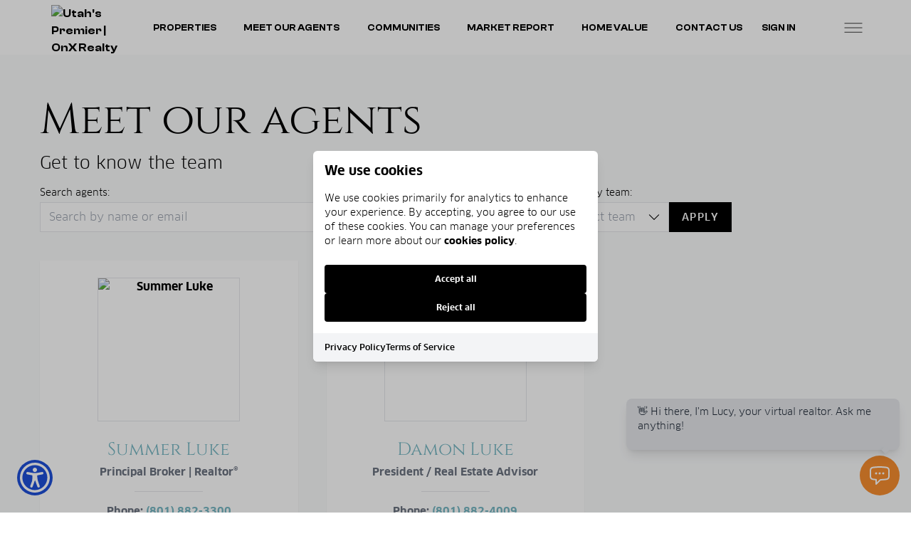

--- FILE ---
content_type: text/html; charset=utf-8
request_url: https://onxrealty.com/team
body_size: 37941
content:

<!DOCTYPE html>
<html lang="en">












<head>
    
    <meta charset="utf-8" />
    <meta name="viewport" content="width=device-width, initial-scale=1" />
    <meta name="referrer" content="same-origin" />
    <meta name="title" content="Utah&#39;s Premier | OnX Realty" />
    <meta name="description" content="Discover your dream home with our extensive collection of houses and properties for sale.
    Explore a diverse range of real estate options, from cozy suburban homes to luxurious estates.
    Our dedicated team is here to guide you through the buying process, ensuring a seamless and rewarding experience.
    Find the perfect property that suits your lifestyle and investment goals.
    Start your journey to homeownership today with our trusted real estate services.">
    
    <meta property="og:url" content="https://onxrealty.com" />
    
    <meta property="og:image" content="https://api.realhub365.com/storage/8d907935-e40b-4927-b5ea-1e69b7493103-OnX_Logo_Stacked_Blk_w_Clear_Background.webp?size=346x80" />
    
    

    <link rel="preload" href="/static/theme-1/fonts/FFClanProRegular.woff" as="font" type="font/woff" crossorigin />
    <link rel="preload" href="/static/theme-1/fonts/Cinzel.woff2" as="font" type="font/woff2" crossorigin />
    <link rel="preload" href="/static/theme-1/fonts/ClashDisplayRegular.woff2" as="font" type="font/woff2"
          crossorigin />

    
    <link rel="preload" as="style" href="https://static.realhub365.io/static/dist/bundle.css?t=1769693309" />
    <link rel="preload" as="script" href="https://static.realhub365.io/static/dist/bundle.js?t=1769693309">
    
    
    <link rel="stylesheet" href="https://static.realhub365.io/static/dist/bundle.css?t=1769693309" />
    
    
    <link rel="icon" type="image/x-icon" href="https://api.realhub365.com/storage/6b0ee878-6241-48d5-93fa-d49d89e315b1-Favicon.png" />
    
    <title>Utah&#39;s Premier | OnX Realty - Meet our agents</title>
    

    
    
</head>

<body x-data :class="$store.global.removeBodyScrollbars ? 'overflow-hidden' : ''">



















<div id="spinningOverlay" x-data x-show="$store.global.showPageOverlay">
    <div class="spinningCircle"></div>
</div>
<!--Symbols-->
<svg xmlns="http://www.w3.org/2000/svg" style="display: none">
    <symbol viewBox="0 0 64 64" fill="none" id="menuIcon">
        <path d="M16 24H48M16 32H48M48 40H16" stroke="currentColor" />
    </symbol>
    <symbol id="heartIcon" viewBox="0 0 16 16" fill="none">
        <path
            d="M7.45418 1.81802C7.66126 2.03143 7.8432 2.26095 7.99999 2.50266C8.15678 2.26095 8.33872 2.03143 8.5458 1.81802C10.251 0.0606603 13.0158 0.0606603 14.721 1.81802C16.4261 3.57519 16.4263 6.424 14.7216 8.18141L14.7371 8.18745L7.82339 15.5L1.27356 8.18746L1.28132 8.18443C1.28052 8.18361 1.27973 8.1828 1.27893 8.18198C-0.426311 6.42462 -0.426311 3.57538 1.27893 1.81802C2.98418 0.0606603 5.74893 0.0606603 7.45418 1.81802Z"
            fill="currentColor"
        />
    </symbol>
    <symbol id="emptyHeartIcon" viewBox="0 0 34 32" fill="none">
        <path
            d="M15.9084 3.63604C16.3225 4.06287 16.6864 4.52191 17 5.00533C17.3136 4.52191 17.6774 4.06287 18.0916 3.63604C21.5021 0.12132 27.0316 0.12132 30.4421 3.63604C33.8522 7.15038 33.8526 12.848 30.4432 16.3628L30.4742 16.3749L16.6468 30.9999L3.54712 16.3749L3.56263 16.3689C3.56104 16.3672 3.55946 16.3656 3.55787 16.364C0.147377 12.8492 0.147377 7.15076 3.55787 3.63604C6.96836 0.12132 12.4979 0.12132 15.9084 3.63604Z"
            stroke="currentColor"
        />
    </symbol>
    <symbol id="redHeartIcon" viewBox="0 0 16 16" fill="none">
        <path
            d="M7.45418 1.81802C7.66126 2.03143 7.8432 2.26095 7.99999 2.50266C8.15678 2.26095 8.33872 2.03143 8.5458 1.81802C10.251 0.0606603 13.0158 0.0606603 14.721 1.81802C16.4261 3.57519 16.4263 6.424 14.7216 8.18141L14.7371 8.18745L7.82339 15.5L1.27356 8.18746L1.28132 8.18443C1.28052 8.18361 1.27973 8.1828 1.27893 8.18198C-0.426311 6.42462 -0.426311 3.57538 1.27893 1.81802C2.98418 0.0606603 5.74893 0.0606603 7.45418 1.81802Z"
            fill="red"
        />
    </symbol>
    <symbol id="emptyRedHeartIcon" viewBox="0 0 34 32" fill="none">
        <path
            d="M15.9084 3.63604C16.3225 4.06287 16.6864 4.52191 17 5.00533C17.3136 4.52191 17.6774 4.06287 18.0916 3.63604C21.5021 0.12132 27.0316 0.12132 30.4421 3.63604C33.8522 7.15038 33.8526 12.848 30.4432 16.3628L30.4742 16.3749L16.6468 30.9999L3.54712 16.3749L3.56263 16.3689C3.56104 16.3672 3.55946 16.3656 3.55787 16.364C0.147377 12.8492 0.147377 7.15076 3.55787 3.63604C6.96836 0.12132 12.4979 0.12132 15.9084 3.63604Z"
            stroke="red"
        />
    </symbol>
    <symbol id="closeIcon" viewBox="0 0 64 64" fill="none">
        <path d="M46.1422 17.8872L17.8579 46.1715" stroke="currentColor" />
        <path d="M46.1422 46.1715L17.8579 17.8872" stroke="currentColor" />
    </symbol>
    <symbol id="closeIcon2" viewBox="0 0 64 64" fill="none">
        <path d="M46.1422 17.8872L17.8579 46.1715" stroke-width="2" />
        <path d="M46.1422 46.1715L17.8579 17.8872" stroke-width="2" />
    </symbol>
    <symbol id="arrowNextIcon" viewBox="0 0 22 22" fill="none">
        <path d="M10 1L20 11M20 11L10 21M20 11H2.86102e-06" stroke-width="2" />
    </symbol>
    <symbol id="arrowPrevIcon" viewBox="0 0 22 22" fill="none">
        <path d="M12 1L2 11M2 11L12 21M2 11H22" stroke-width="2" />
    </symbol>
    <symbol id="arrow-left" viewBox="0 0 64 64" fill="none">
        <rect width="64" height="64" fill="white" />
        <path d="M32 16L16 32M16 32L32 48M16 32H48" stroke="black" />
    </symbol>
    <symbol id="arrow-right" viewBox="0 0 64 64" fill="none">
        <rect width="64" height="64" fill="white" />
        <path d="M32 16L48 32M48 32L32 48M48 32H16" stroke="black" />
    </symbol>
    <symbol id="close" viewBox="0 0 64 64" fill="none">
        <path d="M46.1422 17.8872L17.8579 46.1715" stroke="currentColor" />
        <path d="M46.1422 46.1715L17.8579 17.8872" stroke="currentColor" />
    </symbol>
    <symbol id="check" viewBox="0 0 20 20" fill="none">
        <path
            d="M7 10L9 12L13 8M19 10C19 14.9706 14.9706 19 10 19C5.02944 19 1 14.9706 1 10C1 5.02944 5.02944 1 10 1C14.9706 1 19 5.02944 19 10Z"
            stroke="black"
            stroke-width="2"
            stroke-linecap="round"
            stroke-linejoin="round"
        />
    </symbol>
    <symbol id="filter-arrow" viewBox="0 0 14 8" fill="none">
        <path d="M1 1L7 7L13 1" />
    </symbol>
    <symbol fill="currentColor" id="magnifyng-glass" viewBox="0 0 490.4 490.4">
        <g>
            <path
                d="M484.1,454.796l-110.5-110.6c29.8-36.3,47.6-82.8,47.6-133.4c0-116.3-94.3-210.6-210.6-210.6S0,94.496,0,210.796
                s94.3,210.6,210.6,210.6c50.8,0,97.4-18,133.8-48l110.5,110.5c12.9,11.8,25,4.2,29.2,0C492.5,475.596,492.5,463.096,484.1,454.796z
                 M41.1,210.796c0-93.6,75.9-169.5,169.5-169.5s169.6,75.9,169.6,169.5s-75.9,169.5-169.5,169.5S41.1,304.396,41.1,210.796z"
            />
        </g>
    </symbol>



    <symbol id="save-search-mark" viewBox="0 0 14 14" fill="none">
        <path
            d="M7 8.28571V4.5C7 2.567 8.69266 0.925396 10.305 1.99155C11.9289 3.06527 13 4.90755 13 7C13 10.3137 10.3137 13 7 13C3.68629 13 1 10.3137 1 7C1 4.12761 3.01842 1.72665 5.71429 1.13808M7 8.28571L5.28571 6.57143M7 8.28571L8.71429 6.57143"
            stroke="currentColor"
        />
    </symbol>
    <symbol id="checkmark" viewBox="0 0 9 8" fill="none">
        <path d="M0.5 4L3 6.5L8.5 1" stroke="currentColor" />
    </symbol>
    <symbol id="success-mark" viewBox="0 0 16 16" fill="none">
        <rect x="1" y="1" width="14" height="14" rx="7" fill="#219653" stroke="#219653" />
        <path d="M8 4L10 6L14 2" stroke="white" transform="translate(-2.5, 4.5)" />
    </symbol>
    <symbol id="pencil" viewBox="0 0 24 24" fill="none">
        <path
            stroke-linecap="round"
            stroke-linejoin="round"
            d="M16.862 4.487l1.687-1.688a1.875 1.875 0 112.652 2.652L6.832 19.82a4.5 4.5 0 01-1.897 1.13l-2.685.8.8-2.685a4.5 4.5 0 011.13-1.897L16.863 4.487zm0 0L19.5 7.125"
        />
    </symbol>
    <symbol id="xMark" viewBox="0 0 24 24" fill="none">
        <path stroke-linecap="round" stroke-linejoin="round" d="M6 18L18 6M6 6l12 12" />
    </symbol>
    <symbol id="plus" viewBox="0 0 24 24" fill="none">
        <path stroke-linecap="round" stroke-linejoin="round" d="M12 4.5v15m7.5-7.5h-15" />
    </symbol>
    <symbol id="minus" viewBox="0 0 24 24" fill="none">
        <path stroke-linecap="round" stroke-linejoin="round" d="M19.5 12h-15" />
    </symbol>
    <symbol id="layers" viewBox="0 0 24 24" fill="none">
        <path
            stroke-linecap="round"
            stroke-linejoin="round"
            d="M6.429 9.75L2.25 12l4.179 2.25m0-4.5l5.571 3 5.571-3m-11.142 0L2.25 7.5 12 2.25l9.75 5.25-4.179 2.25m0 0L21.75 12l-4.179 2.25m0 0l4.179 2.25L12 21.75 2.25 16.5l4.179-2.25m11.142 0l-5.571 3-5.571-3"
        />
    </symbol>
    <symbol id="filter-icon" viewBox="0 0 14 10">
        <g
            style="
                stroke: none;
                stroke-width: 0;
                stroke-dasharray: none;
                stroke-linecap: butt;
                stroke-linejoin: miter;
                stroke-miterlimit: 10;
                fill: none;
                fill-rule: nonzero;
                opacity: 1;
            "
            transform="translate(1.4065934065934016 1.4065934065934016) scale(0.1, 0.1)"
        >
            <path
                d="M 75.116 0 H 14.884 C 6.677 0 0 6.677 0 14.884 v 60.232 C 0 83.323 6.677 90 14.884 90 h 60.232 C 83.323 90 90 83.323 90 75.116 V 14.884 C 90 6.677 83.323 0 75.116 0 z M 76.022 69.496 H 54.754 c -1.226 3.325 -4.418 5.706 -8.163 5.706 s -6.936 -2.381 -8.163 -5.706 H 13.977 c -1.657 0 -3 -1.343 -3 -3 s 1.343 -3 3 -3 h 24.451 c 1.226 -3.325 4.417 -5.707 8.163 -5.707 s 6.937 2.382 8.163 5.707 h 21.268 c 1.657 0 3 1.343 3 3 S 77.68 69.496 76.022 69.496 z M 76.022 48 H 35.135 c -1.226 3.325 -4.417 5.706 -8.163 5.706 S 20.036 51.325 18.81 48 h -4.832 c -1.657 0 -3 -1.343 -3 -3 c 0 -1.657 1.343 -3 3 -3 h 4.832 c 1.226 -3.325 4.417 -5.707 8.163 -5.707 s 6.937 2.382 8.163 5.707 h 40.888 c 1.657 0 3 1.343 3 3 C 79.022 46.657 77.68 48 76.022 48 z M 76.022 26.504 h -8.238 c -1.226 3.325 -4.418 5.707 -8.163 5.707 s -6.936 -2.382 -8.162 -5.707 H 13.977 c -1.657 0 -3 -1.343 -3 -3 s 1.343 -3 3 -3 h 37.482 c 1.226 -3.325 4.417 -5.707 8.162 -5.707 s 6.937 2.382 8.163 5.707 h 8.238 c 1.657 0 3 1.343 3 3 S 77.68 26.504 76.022 26.504 z"
                style="
                    stroke: white;
                    stroke-width: 5;
                    stroke-dasharray: none;
                    stroke-linecap: butt;
                    stroke-linejoin: miter;
                    stroke-miterlimit: 10;
                    fill: rgb(0, 0, 0);
                    fill-rule: nonzero;
                    opacity: 1;
                "
                transform=" matrix(1 0 0 1 0 0) "
                stroke-linecap="round"
            />
        </g>
    </symbol>
    <symbol id="mapPin" viewBox="0 0 24 24" fill="none">
        <path stroke-linecap="round" stroke-linejoin="round" d="M15 10.5a3 3 0 11-6 0 3 3 0 016 0z" />
        <path
            stroke-linecap="round"
            stroke-linejoin="round"
            d="M19.5 10.5c0 7.142-7.5 11.25-7.5 11.25S4.5 17.642 4.5 10.5a7.5 7.5 0 1115 0z"
        />
    </symbol>
    <symbol id="galleryView" viewBox="0 0 24 24" fill="none">
        <path
            stroke-linecap="round"
            stroke-linejoin="round"
            d="M3.75 6A2.25 2.25 0 016 3.75h2.25A2.25 2.25 0 0110.5 6v2.25a2.25 2.25 0 01-2.25 2.25H6a2.25 2.25 0 01-2.25-2.25V6zM3.75 15.75A2.25 2.25 0 016 13.5h2.25a2.25 2.25 0 012.25 2.25V18a2.25 2.25 0 01-2.25 2.25H6A2.25 2.25 0 013.75 18v-2.25zM13.5 6a2.25 2.25 0 012.25-2.25H18A2.25 2.25 0 0120.25 6v2.25A2.25 2.25 0 0118 10.5h-2.25a2.25 2.25 0 01-2.25-2.25V6zM13.5 15.75a2.25 2.25 0 012.25-2.25H18a2.25 2.25 0 012.25 2.25V18A2.25 2.25 0 0118 20.25h-2.25A2.25 2.25 0 0113.5 18v-2.25z"
        />
    </symbol>
    <symbol id="facebook" viewBox="0 0 24 24">
        <path
            d="M12,2C6.477,2,2,6.477,2,12c0,5.013,3.693,9.153,8.505,9.876V14.65H8.031v-2.629h2.474v-1.749 c0-2.896,1.411-4.167,3.818-4.167c1.153,0,1.762,0.085,2.051,0.124v2.294h-1.642c-1.022,0-1.379,0.969-1.379,2.061v1.437h2.995 l-0.406,2.629h-2.588v7.247C18.235,21.236,22,17.062,22,12C22,6.477,17.523,2,12,2z"
        />
    </symbol>
    <symbol id="pinterest" viewBox="0 0 24 24">
        <path
            d="M12,2C6.477,2,2,6.477,2,12c0,4.237,2.636,7.855,6.356,9.312c-0.087-0.791-0.167-2.005,0.035-2.868 c0.182-0.78,1.172-4.971,1.172-4.971s-0.299-0.599-0.299-1.484c0-1.391,0.806-2.428,1.809-2.428c0.853,0,1.265,0.641,1.265,1.408 c0,0.858-0.546,2.141-0.828,3.329c-0.236,0.996,0.499,1.807,1.481,1.807c1.777,0,3.143-1.874,3.143-4.579 c0-2.394-1.72-4.068-4.177-4.068c-2.845,0-4.515,2.134-4.515,4.34c0,0.859,0.331,1.781,0.744,2.282 c0.082,0.099,0.093,0.186,0.069,0.287c-0.076,0.316-0.244,0.995-0.277,1.134c-0.043,0.183-0.145,0.222-0.334,0.133 c-1.249-0.582-2.03-2.408-2.03-3.874c0-3.154,2.292-6.052,6.608-6.052c3.469,0,6.165,2.472,6.165,5.776 c0,3.447-2.173,6.22-5.189,6.22c-1.013,0-1.966-0.527-2.292-1.148c0,0-0.502,1.909-0.623,2.378 c-0.226,0.868-0.835,1.958-1.243,2.622C9.975,21.843,10.969,22,12,22c5.522,0,10-4.478,10-10S17.523,2,12,2z"
        />
    </symbol>
    <symbol id="twitter" viewBox="0 0 24 24">
        <path
            d="M22,3.999c-0.78,0.463-2.345,1.094-3.265,1.276c-0.027,0.007-0.049,0.016-0.075,0.023c-0.813-0.802-1.927-1.299-3.16-1.299 c-2.485,0-4.5,2.015-4.5,4.5c0,0.131-0.011,0.372,0,0.5c-3.353,0-5.905-1.756-7.735-4c-0.199,0.5-0.286,1.29-0.286,2.032 c0,1.401,1.095,2.777,2.8,3.63c-0.314,0.081-0.66,0.139-1.02,0.139c-0.581,0-1.196-0.153-1.759-0.617c0,0.017,0,0.033,0,0.051 c0,1.958,2.078,3.291,3.926,3.662c-0.375,0.221-1.131,0.243-1.5,0.243c-0.26,0-1.18-0.119-1.426-0.165 c0.514,1.605,2.368,2.507,4.135,2.539c-1.382,1.084-2.341,1.486-5.171,1.486H2C3.788,19.145,6.065,20,8.347,20 C15.777,20,20,14.337,20,8.999c0-0.086-0.002-0.266-0.005-0.447C19.995,8.534,20,8.517,20,8.499c0-0.027-0.008-0.053-0.008-0.08 c-0.003-0.136-0.006-0.263-0.009-0.329c0.79-0.57,1.475-1.281,2.017-2.091c-0.725,0.322-1.503,0.538-2.32,0.636 C20.514,6.135,21.699,4.943,22,3.999z"
        />
    </symbol>
    <symbol id="xIcon" viewBox="0 0 50 50">
        <path d="M 5.9199219 6 L 20.582031 27.375 L 6.2304688 44 L 9.4101562 44 L 21.986328 29.421875 L 31.986328 44 L 44 44 L 28.681641 21.669922 L 42.199219 6 L 39.029297 6 L 27.275391 19.617188 L 17.933594 6 L 5.9199219 6 z M 9.7167969 8 L 16.880859 8 L 40.203125 42 L 33.039062 42 L 9.7167969 8 z"/>
    </symbol>
    <symbol id="printIcon" viewBox="0 0 24 24" fill="none" stroke-width="1.5" stroke="currentColor">
        <path
            stroke-linecap="round"
            stroke-linejoin="round"
            d="M6.72 13.829c-.24.03-.48.062-.72.096m.72-.096a42.415 42.415 0 0110.56 0m-10.56 0L6.34 18m10.94-4.171c.24.03.48.062.72.096m-.72-.096L17.66 18m0 0l.229 2.523a1.125 1.125 0 01-1.12 1.227H7.231c-.662 0-1.18-.568-1.12-1.227L6.34 18m11.318 0h1.091A2.25 2.25 0 0021 15.75V9.456c0-1.081-.768-2.015-1.837-2.175a48.055 48.055 0 00-1.913-.247M6.34 18H5.25A2.25 2.25 0 013 15.75V9.456c0-1.081.768-2.015 1.837-2.175a48.041 48.041 0 011.913-.247m10.5 0a48.536 48.536 0 00-10.5 0m10.5 0V3.375c0-.621-.504-1.125-1.125-1.125h-8.25c-.621 0-1.125.504-1.125 1.125v3.659M18 10.5h.008v.008H18V10.5zm-3 0h.008v.008H15V10.5z"
        />
    </symbol>
    <symbol id="envelopeIcon" viewBox="0 0 24 24" fill="none" stroke-width="1.5" stroke="currentColor">
        <path
            stroke-linecap="round"
            stroke-linejoin="round"
            d="M21.75 6.75v10.5a2.25 2.25 0 01-2.25 2.25h-15a2.25 2.25 0 01-2.25-2.25V6.75m19.5 0A2.25 2.25 0 0019.5 4.5h-15a2.25 2.25 0 00-2.25 2.25m19.5 0v.243a2.25 2.25 0 01-1.07 1.916l-7.5 4.615a2.25 2.25 0 01-2.36 0L3.32 8.91a2.25 2.25 0 01-1.07-1.916V6.75"
        />
    </symbol>
    <symbol id="envelopeSolidIcon" viewBox="0 0 24 24" fill="currentColor">
        <path d="M1.5 8.67v8.58a3 3 0 003 3h15a3 3 0 003-3V8.67l-8.928 5.493a3 3 0 01-3.144 0L1.5 8.67z" />
        <path d="M22.5 6.908V6.75a3 3 0 00-3-3h-15a3 3 0 00-3 3v.158l9.714 5.978a1.5 1.5 0 001.572 0L22.5 6.908z" />
    </symbol>
    <symbol id="arrowLeft" viewBox="0 0 24 24" fill="none" stroke-width="1.5" stroke="currentColor">
        <path stroke-linecap="round" stroke-linejoin="round" d="M10.5 19.5L3 12m0 0l7.5-7.5M3 12h18" />
    </symbol>
    <symbol id="phoneIcon" viewBox="0 0 24 24" fill="none" stroke-width="1.5" stroke="currentColor">
        <path
            stroke-linecap="round"
            stroke-linejoin="round"
            d="M2.25 6.75c0 8.284 6.716 15 15 15h2.25a2.25 2.25 0 002.25-2.25v-1.372c0-.516-.351-.966-.852-1.091l-4.423-1.106c-.44-.11-.902.055-1.173.417l-.97 1.293c-.282.376-.769.542-1.21.38a12.035 12.035 0 01-7.143-7.143c-.162-.441.004-.928.38-1.21l1.293-.97c.363-.271.527-.734.417-1.173L6.963 3.102a1.125 1.125 0 00-1.091-.852H4.5A2.25 2.25 0 002.25 4.5v2.25z"
        />
    </symbol>
    <symbol id="phoneSolidIcon" viewBox="0 0 24 24" fill="currentColor">
        <path
            fill-rule="evenodd"
            d="M1.5 4.5a3 3 0 013-3h1.372c.86 0 1.61.586 1.819 1.42l1.105 4.423a1.875 1.875 0 01-.694 1.955l-1.293.97c-.135.101-.164.249-.126.352a11.285 11.285 0 006.697 6.697c.103.038.25.009.352-.126l.97-1.293a1.875 1.875 0 011.955-.694l4.423 1.105c.834.209 1.42.959 1.42 1.82V19.5a3 3 0 01-3 3h-2.25C8.552 22.5 1.5 15.448 1.5 6.75V4.5z"
            clip-rule="evenodd"
        />
    </symbol>
    <symbol id="mapIcon" viewBox="0 0 24 24" fill="none" stroke-width="1.5" stroke="currentColor">
        <path
            stroke-linecap="round"
            stroke-linejoin="round"
            d="M9 6.75V15m6-6v8.25m.503 3.498l4.875-2.437c.381-.19.622-.58.622-1.006V4.82c0-.836-.88-1.38-1.628-1.006l-3.869 1.934c-.317.159-.69.159-1.006 0L9.503 3.252a1.125 1.125 0 00-1.006 0L3.622 5.689C3.24 5.88 3 6.27 3 6.695V19.18c0 .836.88 1.38 1.628 1.006l3.869-1.934c.317-.159.69-.159 1.006 0l4.994 2.497c.317.158.69.158 1.006 0z"
        />
    </symbol>
    <symbol id="instagram" viewBox="0 0 448 512" stroke="currentColor">
        <path
            d="M224,202.66A53.34,53.34,0,1,0,277.36,256,53.38,53.38,0,0,0,224,202.66Zm124.71-41a54,54,0,0,0-30.41-30.41c-21-8.29-71-6.43-94.3-6.43s-73.25-1.93-94.31,6.43a54,54,0,0,0-30.41,30.41c-8.28,21-6.43,71.05-6.43,94.33S91,329.26,99.32,350.33a54,54,0,0,0,30.41,30.41c21,8.29,71,6.43,94.31,6.43s73.24,1.93,94.3-6.43a54,54,0,0,0,30.41-30.41c8.35-21,6.43-71.05,6.43-94.33S357.1,182.74,348.75,161.67ZM224,338a82,82,0,1,1,82-82A81.9,81.9,0,0,1,224,338Zm85.38-148.3a19.14,19.14,0,1,1,19.13-19.14A19.1,19.1,0,0,1,309.42,189.74ZM400,32H48A48,48,0,0,0,0,80V432a48,48,0,0,0,48,48H400a48,48,0,0,0,48-48V80A48,48,0,0,0,400,32ZM382.88,322c-1.29,25.63-7.14,48.34-25.85,67s-41.4,24.63-67,25.85c-26.41,1.49-105.59,1.49-132,0-25.63-1.29-48.26-7.15-67-25.85s-24.63-41.42-25.85-67c-1.49-26.42-1.49-105.61,0-132,1.29-25.63,7.07-48.34,25.85-67s41.47-24.56,67-25.78c26.41-1.49,105.59-1.49,132,0,25.63,1.29,48.33,7.15,67,25.85s24.63,41.42,25.85,67.05C384.37,216.44,384.37,295.56,382.88,322Z"
        />
    </symbol>
    <symbol id="linkedin" viewBox="0 0 448 512" stroke="currentColor">
        <path
            d="M416 32H31.9C14.3 32 0 46.5 0 64.3v383.4C0 465.5 14.3 480 31.9 480H416c17.6 0 32-14.5 32-32.3V64.3c0-17.8-14.4-32.3-32-32.3zM135.4 416H69V202.2h66.5V416zm-33.2-243c-21.3 0-38.5-17.3-38.5-38.5S80.9 96 102.2 96c21.2 0 38.5 17.3 38.5 38.5 0 21.3-17.2 38.5-38.5 38.5zm282.1 243h-66.4V312c0-24.8-.5-56.7-34.5-56.7-34.6 0-39.9 27-39.9 54.9V416h-66.4V202.2h63.7v29.2h.9c8.9-16.8 30.6-34.5 62.9-34.5 67.2 0 79.7 44.3 79.7 101.9V416z"
        />
    </symbol>
    <symbol id="youtube" viewBox="0 0 576 512" stroke="currentColor">
        <path
            d="M549.655 124.083c-6.281-23.65-24.787-42.276-48.284-48.597C458.781 64 288 64 288 64S117.22 64 74.629 75.486c-23.497 6.322-42.003 24.947-48.284 48.597-11.412 42.867-11.412 132.305-11.412 132.305s0 89.438 11.412 132.305c6.281 23.65 24.787 41.5 48.284 47.821C117.22 448 288 448 288 448s170.78 0 213.371-11.486c23.497-6.321 42.003-24.171 48.284-47.821 11.412-42.867 11.412-132.305 11.412-132.305s0-89.438-11.412-132.305zm-317.51 213.508V175.185l142.739 81.205-142.739 81.201z"
        />
    </symbol>
    <symbol
        id="chatBubble"
        viewBox="0 0 24 24"
        stroke="currentColor"
        stroke-width="1.5"
        stroke="currentColor"
        fill="none"
    >
        <path
            stroke-linecap="round"
            stroke-linejoin="round"
            d="M8.625 9.75a.375.375 0 1 1-.75 0 .375.375 0 0 1 .75 0Zm0 0H8.25m4.125 0a.375.375 0 1 1-.75 0 .375.375 0 0 1 .75 0Zm0 0H12m4.125 0a.375.375 0 1 1-.75 0 .375.375 0 0 1 .75 0Zm0 0h-.375m-13.5 3.01c0 1.6 1.123 2.994 2.707 3.227 1.087.16 2.185.283 3.293.369V21l4.184-4.183a1.14 1.14 0 0 1 .778-.332 48.294 48.294 0 0 0 5.83-.498c1.585-.233 2.708-1.626 2.708-3.228V6.741c0-1.602-1.123-2.995-2.707-3.228A48.394 48.394 0 0 0 12 3c-2.392 0-4.744.175-7.043.513C3.373 3.746 2.25 5.14 2.25 6.741v6.018Z"
        />
    </symbol>
    <symbol id="paperAirplane" viewBox="0 0 24 24" stroke="currentColor" stroke-width="1.5" fill="none">
        <path
            stroke-linecap="round"
            stroke-linejoin="round"
            d="M6 12 3.269 3.125A59.769 59.769 0 0 1 21.485 12 59.768 59.768 0 0 1 3.27 20.875L5.999 12Zm0 0h7.5"
        />
    </symbol>
    <symbol id="envelopeOpenIcon" viewBox="0 0 24 24" stroke-width="1.5" stroke="currentColor" fill="none">
        <path
            stroke-linecap="round"
            stroke-linejoin="round"
            d="M21.75 9v.906a2.25 2.25 0 0 1-1.183 1.981l-6.478 3.488M2.25 9v.906a2.25 2.25 0 0 0 1.183 1.981l6.478 3.488m8.839 2.51-4.66-2.51m0 0-1.023-.55a2.25 2.25 0 0 0-2.134 0l-1.022.55m0 0-4.661 2.51m16.5 1.615a2.25 2.25 0 0 1-2.25 2.25h-15a2.25 2.25 0 0 1-2.25-2.25V8.844a2.25 2.25 0 0 1 1.183-1.981l7.5-4.039a2.25 2.25 0 0 1 2.134 0l7.5 4.039a2.25 2.25 0 0 1 1.183 1.98V19.5Z"
        />
    </symbol>
    <symbol id="cursorArrowRays" viewBox="0 0 24 24" stroke-width="1.5" stroke="currentColor" fill="none">
        <path
            stroke-linecap="round"
            stroke-linejoin="round"
            d="M15.042 21.672 13.684 16.6m0 0-2.51 2.225.569-9.47 5.227 7.917-3.286-.672ZM12 2.25V4.5m5.834.166-1.591 1.591M20.25 10.5H18M7.757 14.743l-1.59 1.59M6 10.5H3.75m4.007-4.243-1.59-1.59"
        />
    </symbol>
    <symbol
        id="mailboxIcon"
        viewBox="0 0 24 24"
        stroke-width="1.5"
        stroke="currentColor"
        stroke-linecap="round"
        stroke-linejoin="round"
        fill="none"
    >
        <path stroke="none" d="M0 0h24v24H0z" fill="none" />
        <path d="M10 21v-6.5a3.5 3.5 0 0 0 -7 0v6.5h18v-6a4 4 0 0 0 -4 -4h-10.5" />
        <path d="M12 11v-8h4l2 2l-2 2h-4" />
        <path d="M6 15h1" />
    </symbol>
    <symbol id="arrowTrayDownIcon" viewBox="0 0 24 24" stroke-width="1.5" stroke="currentColor" fill="none">
        <path
            stroke-linecap="round"
            stroke-linejoin="round"
            d="M3 16.5v2.25A2.25 2.25 0 0 0 5.25 21h13.5A2.25 2.25 0 0 0 21 18.75V16.5M16.5 12 12 16.5m0 0L7.5 12m4.5 4.5V3"
        />
    </symbol>
    <symbol id="bedIcon" viewBox="0 0 512 512" stroke-width="0" stroke="currentColor" fill="none">

        <path
            fill="none"
            stroke-linecap="round"
            stroke-linejoin="round"
            stroke-width="32"
            d="M384 240H96V136a40.12 40.12 0 0 1 40-40h240a40.12 40.12 0 0 1 40 40v104zM48 416V304a64.19 64.19 0 0 1 64-64h288a64.19 64.19 0 0 1 64 64v112"
        ></path>
        <path
            fill="none"
            stroke-linecap="round"
            stroke-linejoin="round"
            stroke-width="32"
            d="M48 416v-8a24.07 24.07 0 0 1 24-24h368a24.07 24.07 0 0 1 24 24v8M112 240v-16a32.09 32.09 0 0 1 32-32h80a32.09 32.09 0 0 1 32 32v16m0 0v-16a32.09 32.09 0 0 1 32-32h80a32.09 32.09 0 0 1 32 32v16"
        ></path>
    </symbol>
    <symbol
        id="bathIcon"
        viewBox="0 0 24 24"
        stroke-width="2"
        stroke="currentColor"
        fill="none"
        stroke-linecap="round"
        stroke-linejoin="round"
    >
        <path d="M9 6 6.5 3.5a1.5 1.5 0 0 0-1-.5C4.683 3 4 3.683 4 4.5V17a2 2 0 0 0 2 2h12a2 2 0 0 0 2-2v-5"></path>
        <line x1="10" x2="8" y1="5" y2="7"></line>
        <line x1="2" x2="22" y1="12" y2="12"></line>
        <line x1="7" x2="7" y1="19" y2="21"></line>
        <line x1="17" x2="17" y1="19" y2="21"></line>
    </symbol>
    <symbol id="arrowsPointingOutIcon" viewBox="0 0 24 24" stroke-width="1.5" stroke="currentColor" fill="none">

        <path
            stroke-linecap="round"
            stroke-linejoin="round"
            d="M3.75 3.75v4.5m0-4.5h4.5m-4.5 0L9 9M3.75 20.25v-4.5m0 4.5h4.5m-4.5 0L9 15M20.25 3.75h-4.5m4.5 0v4.5m0-4.5L15 9m5.25 11.25h-4.5m4.5 0v-4.5m0 4.5L15 15"
        />
    </symbol>
    <symbol id="calendarIcon" viewBox="0 0 24 24" stroke-width="1.5" stroke="currentColor" fill="none">
        <path
            stroke-linecap="round"
            stroke-linejoin="round"
            d="M6.75 3v2.25M17.25 3v2.25M3 18.75V7.5a2.25 2.25 0 0 1 2.25-2.25h13.5A2.25 2.25 0 0 1 21 7.5v11.25m-18 0A2.25 2.25 0 0 0 5.25 21h13.5A2.25 2.25 0 0 0 21 18.75m-18 0v-7.5A2.25 2.25 0 0 1 5.25 9h13.5A2.25 2.25 0 0 1 21 11.25v7.5"
        />
    </symbol>
    <symbol id="arrowPathIcon" viewBox="0 0 24 24" stroke-width="1.5" stroke="currentColor" fill="none">
        <path
            stroke-linecap="round"
            stroke-linejoin="round"
            d="M16.023 9.348h4.992v-.001M2.985 19.644v-4.992m0 0h4.992m-4.993 0 3.181 3.183a8.25 8.25 0 0 0 13.803-3.7M4.031 9.865a8.25 8.25 0 0 1 13.803-3.7l3.181 3.182m0-4.991v4.99"
        />
    </symbol>
    <symbol id="informationCircleIcon" viewBox="0 0 24 24" stroke-width="1.5" stroke="currentColor" fill="none">
        <path
            stroke-linecap="round"
            stroke-linejoin="round"
            d="m11.25 11.25.041-.02a.75.75 0 0 1 1.063.852l-.708 2.836a.75.75 0 0 0 1.063.853l.041-.021M21 12a9 9 0 1 1-18 0 9 9 0 0 1 18 0Zm-9-3.75h.008v.008H12V8.25Z"
        />
    </symbol>
    <symbol id="googleIcon" viewBox="0 0 24 24" fill="none">
        <path
            fillRule="evenodd"
            clipRule="evenodd"
            d="M23.52 12.5285C23.52 11.6776 23.4436 10.8594 23.3018 10.074H12V14.7158H18.4582C18.18 16.2158 17.3345 17.4867 16.0636 18.3376V21.3485H19.9418C22.2109 19.2594 23.52 16.1831 23.52 12.5285Z"
            fill="#4285F4"
        />
        <path
            fillRule="evenodd"
            clipRule="evenodd"
            d="M12 24.2559C15.24 24.2559 17.9564 23.1813 19.9418 21.3486L16.0636 18.3377C14.9891 19.0577 13.6145 19.4832 12 19.4832C8.87455 19.4832 6.22909 17.3723 5.28546 14.5359H1.27637V17.645C3.25091 21.5668 7.30909 24.2559 12 24.2559Z"
            fill="#34A853"
        />
        <path
            fillRule="evenodd"
            clipRule="evenodd"
            d="M5.28545 14.5358C5.04545 13.8158 4.90909 13.0467 4.90909 12.2558C4.90909 11.4649 5.04545 10.6958 5.28545 9.97579V6.8667H1.27636C0.463636 8.4867 0 10.3194 0 12.2558C0 14.1922 0.463636 16.0249 1.27636 17.6449L5.28545 14.5358Z"
            fill="#FBBC05"
        />
        <path
            fillRule="evenodd"
            clipRule="evenodd"
            d="M12 5.02859C13.7618 5.02859 15.3436 5.63404 16.5873 6.82313L20.0291 3.38131C17.9509 1.44495 15.2345 0.255859 12 0.255859C7.30909 0.255859 3.25091 2.94495 1.27637 6.86677L5.28546 9.97586C6.22909 7.1395 8.87455 5.02859 12 5.02859Z"
            fill="#EA4335"
        />
    </symbol>


    <symbol id="download" viewBox="0 0 24 24" stroke-width="1.5" stroke="currentColor" fill="none">
        <path stroke-linecap="round" stroke-linejoin="round"
              d="M3 16.5v2.25A2.25 2.25 0 0 0 5.25 21h13.5A2.25 2.25 0 0 0 21 18.75V16.5M16.5 12 12 16.5m0 0L7.5 12m4.5 4.5V3" />
    </symbol>

    <symbol id="videoCamera" viewBox="0 0 24 24" stroke-width="1.5" stroke="currentColor" fill="none">
        <path stroke-linecap="round" stroke-linejoin="round"
              d="m15.75 10.5 4.72-4.72a.75.75 0 0 1 1.28.53v11.38a.75.75 0 0 1-1.28.53l-4.72-4.72M4.5 18.75h9a2.25 2.25 0 0 0 2.25-2.25v-9a2.25 2.25 0 0 0-2.25-2.25h-9A2.25 2.25 0 0 0 2.25 7.5v9a2.25 2.25 0 0 0 2.25 2.25Z" />
    </symbol>
    <symbol id="user" viewBox="0 0 24 24" stroke-width="1.5" stroke="currentColor" fill="none">
        <path stroke-linecap="round" stroke-linejoin="round"
              d="M15.75 6a3.75 3.75 0 1 1-7.5 0 3.75 3.75 0 0 1 7.5 0ZM4.501 20.118a7.5 7.5 0 0 1 14.998 0A17.933 17.933 0 0 1 12 21.75c-2.676 0-5.216-.584-7.499-1.632Z" />
    </symbol>
    <symbol id="play" viewBox="0 0 24 24" stroke-width="1.5" stroke="currentColor" fill="none">
        <path stroke-linecap="round" stroke-linejoin="round" d="M21 12a9 9 0 1 1-18 0 9 9 0 0 1 18 0Z" />
        <path stroke-linecap="round" stroke-linejoin="round" d="M15.91 11.672a.375.375 0 0 1 0 .656l-5.603 3.113a.375.375 0 0 1-.557-.328V8.887c0-.286.307-.466.557-.327l5.603 3.112Z" />
    </symbol>
    <symbol id="chevron-right" fill="none" viewBox="0 0 24 24" stroke-width="1.5" stroke="currentColor">
        <path stroke-linecap="round" stroke-linejoin="round" d="m8.25 4.5 7.5 7.5-7.5 7.5" />
    </symbol>
    <symbol id="star" fill="currentColor" viewBox="0 0 24 24">
        <path fill-rule="evenodd" d="M10.788 3.21c.448-1.077 1.976-1.077 2.424 0l2.082 5.006 5.404.434c1.164.093 1.636 1.545.749 2.305l-4.117 3.527 1.257 5.273c.271 1.136-.964 2.033-1.96 1.425L12 18.354 7.373 21.18c-.996.608-2.231-.29-1.96-1.425l1.257-5.273-4.117-3.527c-.887-.76-.415-2.212.749-2.305l5.404-.434 2.082-5.005Z" clip-rule="evenodd" />
    </symbol>
    <symbol id="currency-dollar" fill="none" stroke="currentColor" viewBox="0 0 24 24" stroke-width="1.5">
        <path stroke-linecap="round" stroke-linejoin="round" d="M12 6v12m-3-2.818.879.659c1.171.879 3.07.879 4.242 0 1.172-.879 1.172-2.303 0-3.182C13.536 12.219 12.768 12 12 12c-.725 0-1.45-.22-2.003-.659-1.106-.879-1.106-2.303 0-3.182s2.9-.879 4.006 0l.415.33M21 12a9 9 0 1 1-18 0 9 9 0 0 1 18 0Z" />
    </symbol>

</svg>

<!--End of Symbols-->





<input type="hidden" id="globalTenantId" value="018f7c31-64d5-4615-b4d2-4e806dd39c1b" readonly />
<input type="hidden" id="globalAgentId" value="018f7c32-5548-45d8-af95-7ec56bf02633" readonly />
<input type="hidden" id="definedAreas" value="Nephi|Park City Kimball Jct Smt Pk|Salt Lake City Ft Douglas|Magna Taylrsvl WVC SLC|Charleston Heber|Payson Elk Rg Salem Wdhil|Midway|Salt Lake City So. Salt Lake|Am Fork Hlnd Lehi Saratog.|Holladay Murray Cottonwd|Sp Fork Mapleton Benjamin|Sandy Alta Snowbd Granite|Fairview Thistle Mt Pleasant|Kaysville Fruit Heights Layton|Pl Grove Lindon Orem|Salt Lake City: Avenues Area|Provo Mamth Springville|Sandy Draper Granite Wht Cty|Orem Provo Sundance|Wallsburg|Santaquin Genola|Murray Taylorsvl Midvale|Park City Deer Valley|Alpine|Salt Lake City Rose Park|Holladay Millcreek" readonly />
<input type="hidden" id="listingType" value="elastic" readonly />
<input type="hidden" id="datasets" value="WashingtonCountyUT,UtahRealEstate" readonly />
<input type="hidden" id="providerStates" value="" readonly />

<input type="hidden" id="agentOwnerId" value="018f7c32-5547-489d-9439-6245ce057a74" readonly />

<input type="hidden" id="agentWithLineNumberOneId" value="019be712-b0b1-43ba-b7f1-12667dfec14d" readonly />
<input type="hidden" id="mainWebsiteUrl" value="onxrealty.com" readonly>
<input type="hidden" id="globalApiUrl" value="https://api.realhub365.com/api/v1" readonly>
<input type="hidden" id="globalSignalRUrl" value="https://ins.realhub365.com/hubs/notifications" readonly>
<input type="hidden" id="tenantName" value="OnX Realty" readonly>








<input type="hidden" id="numberOfRegistrationPrompts" value="6" readonly>
<input type="hidden" id="numberOfPromptsMinutes" value="5" readonly>
<input type="hidden" id="multipleListingTypeSettings" value='[]' readonly>

<input type="hidden" id="gaId" value="G-SSLK61JG65" readonly>



















<main
    class="flex flex-col min-h-screen rh-no-filter"
    
>
    
    <!-- Header -->
    <div class="header" x-data
         :class="$store.header.isSticky ? 'header--is-sticky' : ''">
        
        
        
        <div class="container print:hidden">
    <header
        id="desktop-view"
        class="hidden xl:flex xl:justify-between xl:items-center align-middle text-primary-800 font-clash font-semibold"
    >
        <a href="/" class="flex items-center flex-shrink-0 px-4 bg-sidebar xl:max-w-[140px] xl:max-h-[56px] 2xl:max-w-[200px] h-auto 2xl:max-h-[80px]">
            
            <img src="https://api.realhub365.com/storage/8d907935-e40b-4927-b5ea-1e69b7493103-OnX_Logo_Stacked_Blk_w_Clear_Background.webp?size=346x80" alt="Utah&#39;s Premier | OnX Realty" class="max-h-16 " loading="lazy" />
            
        </a>
        <div class="flex-1">
            <ul class="flex items-center justify-around text-[13px] h-full items-stretch">
                <li>
                    <a
                        href="/featured-properties?sortBy=onMarketDate&amp;sortDirection=desc&amp;filter=Status=Active,Area=Nephi%7CPark+City+Kimball+Jct+Smt+Pk%7CSalt+Lake+City+Ft+Douglas%7CMagna+Taylrsvl+WVC+SLC%7CCharleston+Heber%7CPayson+Elk+Rg+Salem+Wdhil%7CMidway%7CSalt+Lake+City+So.+Salt+Lake%7CAm+Fork+Hlnd+Lehi+Saratog.%7CHolladay+Murray+Cottonwd%7CSp+Fork+Mapleton+Benjamin%7CSandy+Alta+Snowbd+Granite%7CFairview+Thistle+Mt+Pleasant%7CKaysville+Fruit+Heights+Layton%7CPl+Grove+Lindon+Orem%7CSalt+Lake+City%3A+Avenues+Area%7CProvo+Mamth+Springville%7CSandy+Draper+Granite+Wht+Cty%7COrem+Provo+Sundance%7CWallsburg%7CSantaquin+Genola%7CMurray+Taylorsvl+Midvale%7CPark+City+Deer+Valley%7CAlpine%7CSalt+Lake+City+Rose+Park%7CHolladay+Millcreek"
                        title="Properties"
                        class="relative inline-block py-[29px] after:w-0 after:h-0.5 after:absolute after:bg-black after:bottom-0 after:left-0 hover:after:w-full after:transition-all px-1 uppercase"
                    >
                        Properties
                    </a>
                </li>
                <li class="relative group" x-data="menuData">
                    <a
                        href="/team"
                        title="Meet our agents"
                        class="relative inline-block py-[29px] after:w-0 after:h-0.5 after:absolute after:bottom-0 after:left-0 hover:after:w-full after:transition-all px-1 uppercase"
                        :class="$store.header.isSticky ? 'after:bg-black' : 'after:bg-white'"
                    >
                        Meet our agents
                    </a>
                    
                    
                        <ul
                            class="absolute top-full left-0 w-[300px] py-2 bg-white shadow-md text-primary text-black uppercase text-sm divide-y divide-gray-200 border-t border-black invisible scale-90 group-hover:visible opacity-0 group-hover:opacity-100 transition-all group-hover:scale-100 max-h-[300px] overflow-y-auto submenu-hidden"
                        >
                            
                            
                            <li 
                                id="menuitem-019a1219-db24-4342-b6ca-bbefb4af096b"
                                class="relative px-4 group/listitem"
                                @mouseenter="showSubmenu('019a1219-db24-4342-b6ca-bbefb4af096b')"
                                @mouseleave="closeAll()"
                            >
                                
                                <a href="/office/019a1219-db24-4342-b6ca-bbefb4af096b" class="block p-3 hover:text-primary-blue">Utah County</a>
                                
                            </li>
                            
                        </ul>
                        
                        
                            
                            
                            
                        

                        
                            
                            
                        
                    
                </li>
                <li class="relative group">
                    <a
                        href="/neighborhoods"
                        title="Communities"
                        class="relative inline-block py-[29px] after:w-0 after:h-0.5 after:absolute after:bg-black after:bottom-0 after:left-0 hover:after:w-full after:transition-all px-1 uppercase"
                    >
                        Communities
                    </a>
                    
                    <ul class="absolute top-full left-0 w-[300px] py-2 px-4 bg-white shadow-md text-primary text-black uppercase text-sm divide-y divide-gray-200 border-t border-black invisible scale-90 group-hover:visible opacity-0 group-hover:opacity-100 transition-all group-hover:scale-100 max-h-[300px] overflow-y-auto">
                        
                        
                        <li>
                            <a href="/agent-neighborhoods/e8041d39-a535-4d1e-adcc-ff5e0673185b" class="block p-3 hover:text-primary-blue">Provo/Orem</a>
                        </li>
                        
                        
                        <li>
                            <a href="/agent-neighborhoods/a163e317-c8aa-4a78-8205-9d02a735c0e0" class="block p-3 hover:text-primary-blue">North Utah County</a>
                        </li>
                        
                        
                        <li>
                            <a href="/agent-neighborhoods/d4d7aff6-a4ce-4732-8c63-201c53e70fb7" class="block p-3 hover:text-primary-blue">South Utah County</a>
                        </li>
                        
                        
                        <li>
                            <a href="/agent-neighborhoods/8a6bc8be-36b9-46a6-b1c8-dea98c978f98" class="block p-3 hover:text-primary-blue">Southern Utah</a>
                        </li>
                        
                    </ul>
                    
                </li>
                <li>
                    <a
                        href="/market-report"
                        title="Market Report"
                        class="relative inline-block py-[29px] after:w-0 after:h-0.5 after:absolute after:bg-black after:bottom-0 after:left-0 hover:after:w-full after:transition-all px-1 uppercase"
                    >
                        Market Report
                    </a>
                </li>
                <li>
                    <a
                        href="/home-valuation"
                        title="Home Value"
                        class="relative inline-block py-[29px] after:w-0 after:h-0.5 after:absolute after:bg-black after:bottom-0 after:left-0 hover:after:w-full after:transition-all px-1 uppercase"
                    >
                        Home Value
                    </a>
                </li>
                <li>
                    <button
                        title="Contact Us"
                        class="relative inline-block py-[29px] after:w-0 after:h-0.5 after:absolute after:bg-black after:bottom-0 after:left-0 hover:after:w-full after:transition-all px-1 uppercase"
                        x-data
                        @click="$store.modals.openContactUsModal()"
                    >
                        Contact Us
                    </button>
                </li>
            </ul>
        </div>
        <div class="flex items-center text-[13px]">
            <div
                class="relative"
                x-data="savedSearches"
                @click.outside="dropdownOpen = false"
                x-show="$store.global.isLoggedIn"
            >
                <button
                    class="inline-block relative px-2 py-[29px] mr-2 after:w-0 after:h-0.5 after:absolute after:bg-black after:bottom-0 after:left-0 hover:after:w-full after:transition-all uppercase"
                    @click="dropdownOpen = !dropdownOpen"
                >
                    Saved searches (<span class="pointer-events-none" x-text="$store.global.savedSearches.length"></span
                    >)
                </button>
                <ul
                    class="whitespace-nowrap text-sm border border-primary-800 absolute top-full right-4 p-2 min-w-full bg-white z-10 max-h-[296px] overflow-y-auto"
                    x-show="dropdownOpen"
                >
                    <template x-if="$store.global.savedSearches.length === 0">
                        <li class="text-black px-2 py-1 w-full text-left">No saved searches</li>
                    </template>
                    <template x-for="(savedSearch, index) in $store.global.savedSearches">
                        <li class="relative text-white lg:text-black lg:hover:bg-black lg:hover:text-white group">
                            <a
                                :href="savedSearch.href"
                                class="block px-2 py-1 w-full text-left pr-7"
                                x-text="savedSearch.name"
                            ></a>
                            <button
                                type="button"
                                class="absolute top-0 right-0 w-6 h-full flex items-center justify-center stroke-white lg:stroke-black lg:group-hover:stroke-white"
                                @click="deleteClick(index)"
                            >
                                <svg width="22" height="22">
                                    <use xlink:href="#closeIcon2" />
                                </svg>
                            </button>
                        </li>
                    </template>
                </ul>
            </div>
            <a
                href="/login"
                x-data
                x-show="!$store.global.isLoggedIn"
                title="Sign In"
                class="inline-block px-2 relative py-[29px] mr-12 after:w-0 after:h-0.5 after:absolute after:bg-black after:bottom-0 after:left-0 hover:after:w-full after:transition-all uppercase"
            >
                Sign In
            </a>

            <span class="flex items-center group" x-data x-show="$store.global.isLoggedIn">
                <div
                    class="w-11 h-11 mr-2 bg-black border-2 border-black group-hover:bg-white group-hover:text-black rounded-full flex items-center justify-center text-white transition-colors shrink-0"
                    x-text="$store.global.getMemberInitials()"
                ></div>
                <a href="/favorites" class="uppercase">My Hub</a>
            </span>

            <div class="hidden lg:flex">
                <button class="relative group" x-data @click="$store.global.openSideMenu()" aria-label="Open side menu">
                    <span
                        class="relative flex overflow-hidden items-center justify-center rounded-full w-[50px] transform transition-all duration-200"
                    >
                        <svg width="64" height="64" class="rh-color-highlight">
                            <use xlink:href="#menuIcon" />
                        </svg>
                    </span>
                </button>
            </div>
        </div>
    </header>

    <header id="mobile-view" class="block xl:hidden" x-data :class="$store.menu.showMobileMenu ? 'hidden' : ''">
        <div
            class="xl:grid xl:grid-cols-2 space-x-1 text-primary-800 flex justify-between font-clash font-semibold z-40 items-center"
        >
            <a href="/" class="flex items-center flex-shrink-0 px-4 bg-sidebar h-20">
                
                <img src="https://api.realhub365.com/storage/8d907935-e40b-4927-b5ea-1e69b7493103-OnX_Logo_Stacked_Blk_w_Clear_Background.webp?size=346x80" loading="lazy" alt="Utah&#39;s Premier | OnX Realty" class="max-h-16 py-1 " />
                
            </a>
            <div class="flex justify-end z-10">
                <button class="relative group" x-data @click="$store.global.openSideMenu()" aria-label="Open side menu">
                    <span
                        class="relative flex overflow-hidden items-center justify-center rounded-full w-[50px] transform transition-all duration-200"
                    >
                        <svg width="64" height="64" viewBox="0 0 64 64" fill="none" xmlns="http://www.w3.org/2000/svg">
                            <path d="M16 24H48M16 32H48M48 40H16" stroke="black" />
                        </svg>
                    </span>
                </button>
            </div>
        </div>
    </header>
</div>
        
        
    </div>
    <!-- End of Header -->
    

    <!-- Content -->
    

<div class="bg-gray-50" x-data="teamData" id="team-wrapper" data-groups='[{"id": "0192b47e-01ab-49f5-ac75-89f1d649a1de", "name": "Utah County Team", "officeId": null}]' data-offices='[{"id": "019a1219-db24-4342-b6ca-bbefb4af096b", "name": "Utah County"}]'>
    <div class="container pt-14 pb-20">
        
        
        <div class="mb-10">
            <h1 class="md:text-[3.75rem] text-xxl font-cinzel mb-2">Meet our agents</h1>
            <p class="sm:text-lg mb-4">Get to know the team</p>
            <div class="flex items-center gap-4 flex-wrap sm:flex-nowrap">
                <div class="w-full max-w-full sm:max-w-[50%]">
                    <p class="text-sm mb-1">Search agents:</p>
                    <div class="relative">
                        <input
                            class="w-full pl-3 pr-8 py-2 outline-none border border-gray-200 focus:border-black"
                            placeholder="Search by name or email"
                            type="text"
                            x-model="search"
                        />
                        <button class="absolute right-2 top-1/2 -translate-y-1/2 h-6 w-6 stroke-black" aria-label="Clear search input" x-show="!!search" @click="clearSearch()">
                            <svg width="22" height="22">
                                <use xlink:href="#closeIcon2" />
                            </svg>
                        </button>
                    </div>
                </div>
                
                <div>
                    <p class="text-sm mb-1">Filter by office:</p>
                    <div class="relative" @click.outside="isOfficeDropdownOpen = false">
                        <div class="flex items-center gap-1">
                            <button type="button" class="px-3 py-2 outline-none border border-gray-200 active:border-black bg-white flex items-center gap-2 whitespace-nowrap min-w-[150px] text-left" @click="toggleOfficeDropdown()" :class="selectedOffice ? 'text-black' : 'text-gray-400'">
                                <span class="flex-1" x-text="selectedOffice ? selectedOffice.name : 'Select office'"></span>
                                <div class="pointer-events-none">
                                    <svg width="14" height="8"
                                        class="h-4 w-4 inline-block stroke-black rh-stroke-highlight">
                                        <use xlink:href="#filter-arrow" />
                                    </svg>
                                </div>
                            </button>
                            <button class="h-6 w-6 stroke-black" aria-label="Clear selected office" x-show="!!selectedOffice" @click="clearOffice()" title="Remove office">
                                <svg width="22" height="22">
                                    <use xlink:href="#closeIcon2" />
                                </svg>
                            </button>
                        </div>
                        <ul class="absolute top-full mt-1.5 border border-gray-200 bg-white min-w-[200px] z-10 divide-y divide-gray-200" x-show="isOfficeDropdownOpen">
                            
                            <li>
                                <button type="button" class="py-1.5 px-3 text-[0.9375rem] w-full text-left hover:text-primary-blue" @click="onOfficeSelect('019a1219-db24-4342-b6ca-bbefb4af096b', 'Utah County')">         
                                    Utah County
                                </button>
                            </li>
                            
                        </ul>
                    </div>
                </div>
                
                
                <div x-show="selectedGroups.length > 0">
                    <p class="text-sm mb-1">Filter by team:</p>
                    <div class="relative" @click.outside="isGroupDropdownOpen = false">
                        <div class="flex items-center gap-1">
                            <button type="button" class="px-3 py-2 outline-none border border-gray-200 active:border-black bg-white flex items-center gap-2 whitespace-nowrap min-w-[150px] text-left" @click="toggleGroupDropdown()" :class="selectedGroup ? 'text-black' : 'text-gray-400'">
                                <span class="flex-1" x-text="selectedGroup ? selectedGroup.name : 'Select team'"></span>
                                <div class="pointer-events-none">
                                    <svg width="14" height="8"
                                        class="h-4 w-4 inline-block stroke-black rh-stroke-highlight">
                                        <use xlink:href="#filter-arrow" />
                                    </svg>
                                </div>
                            </button>
                            <button class="h-6 w-6 stroke-black" aria-label="Clear selected group" x-show="!!selectedGroup" @click="selectedGroup = null" title="Remove group">
                                <svg width="22" height="22">
                                    <use xlink:href="#closeIcon2" />
                                </svg>
                            </button>
                        </div>
                        <ul class="absolute top-full mt-1.5 border border-gray-200 bg-white min-w-[200px] z-10" x-show="isGroupDropdownOpen">
                            <template x-for="group in selectedGroups">
                                <li class="border-b border-gray-200 last:border-b-0">
                                    <button type="button" class="py-1.5 px-3 text-[0.9375rem] w-full text-left hover:text-primary-blue" @click="onGroupSelect(group.id, group.name)">         
                                        <span x-text="group.name"></span>
                                    </button>
                                </li>
                            </template>
                        </ul>
                    </div>
                </div>
                
                <div class="pt-6">
                    <button type="button" class="btn btn--black h-[42px] px-4 py-2" @click="applyFilters()">Apply</button>
                </div>
            </div>
        </div>
        
        <div class="grid sm:grid-cols-2 lg:grid-cols-3 gap-10">
            
            










<div class="bg-white shadow-sm flex flex-col text-center font-bold max-w-[352px] sm:max-w-full mx-auto sm:mx-0 w-full">
    <div class="p-6 pb-0">
        <div class="max-w-[200px] mx-auto">
            <div class="relative pt-[100%] mb-6 border border-gray-200">
                <img
                    src="https://api.realhub365.com/storage/5d0bea3b-2056-4a5c-b19e-921b9b01881b-Summer_Profile_RH.webp?size=400x400"
                    alt="Summer Luke"
                    class="h-full w-full object-cover absolute top-0 left-0"
                />
            </div>
        </div>
    </div>
    <div class="px-4">
        <p class="text-[1.5625rem] leading-8 font-cinzel mb-1 text-primary-1000 font-normal font-medium">Summer Luke</p>
        <p class="mb-0 text-[0.9375rem] text-gray-500">Principal Broker | Realtor®</p>
    </div>
    <div class="px-4">
        <div class="my-4 h-px bg-gray-200 w-24 mx-auto"></div>
        <div class="text-[0.9375rem] grid gap-0.5 text-gray-500">
            
            <p class="mb-0">
                Phone: 
                <a
                    href="tel:8018823300"
                    class="text-primary-1000 hover:underline"
                    x-data
                    @click="$store.ga.fireCallEvent('8018823300')"
                >
                    (801) 882-3300
                </a>
                
            </p>
            
            

            
            <p class="mb-0">
                Email: 
                <a href="mailto:Summer@OnXrealty.com" class="text-primary-1000 hover:underline">
                    Summer@OnXrealty.com
                </a>
                
            </p>
            
            
            
            <p class="mb-0">
                <a href="/featured-properties?sortBy=Price&amp;sortDirection=desc&amp;filter=Status%3DActive%2CListAgentKey%5Beq%5D%3D96114%2CCoListAgentKey%5Beq%5D%3D96114" class="text-primary-1000 hover:underline">View active listings</a>
            </p>
            
        </div>
    </div>

    <div class="my-4 h-px bg-gray-200 w-24 mx-auto"></div>
    <div class="flex justify-center mt-auto">
        <a href="/members/018f7c32-5547-489d-9439-6245ce057a74" class="py-4 px-4 btn btn--white w-full border-none text-center">View
            Profile</a>
    </div>
</div>

            
            










<div class="bg-white shadow-sm flex flex-col text-center font-bold max-w-[352px] sm:max-w-full mx-auto sm:mx-0 w-full">
    <div class="p-6 pb-0">
        <div class="max-w-[200px] mx-auto">
            <div class="relative pt-[100%] mb-6 border border-gray-200">
                <img
                    src="https://api.realhub365.com/storage/b99cf9f4-23e3-421b-a5b8-f3c104a8fa64-Damon_Profile_RH.webp?size=400x400"
                    alt="Damon Luke"
                    class="h-full w-full object-cover absolute top-0 left-0"
                />
            </div>
        </div>
    </div>
    <div class="px-4">
        <p class="text-[1.5625rem] leading-8 font-cinzel mb-1 text-primary-1000 font-normal font-medium">Damon Luke</p>
        <p class="mb-0 text-[0.9375rem] text-gray-500">President / Real Estate Advisor</p>
    </div>
    <div class="px-4">
        <div class="my-4 h-px bg-gray-200 w-24 mx-auto"></div>
        <div class="text-[0.9375rem] grid gap-0.5 text-gray-500">
            
            <p class="mb-0">
                Phone: 
                <a
                    href="tel:8018824009"
                    class="text-primary-1000 hover:underline"
                    x-data
                    @click="$store.ga.fireCallEvent('8018824009')"
                >
                    (801) 882-4009
                </a>
                
            </p>
            
            

            
            <p class="mb-0">
                Email: 
                <a href="mailto:Damon@OnXrealty.com" class="text-primary-1000 hover:underline">
                    Damon@OnXrealty.com
                </a>
                
            </p>
            
            
            
            <p class="mb-0">
                <a href="/featured-properties?sortBy=Price&amp;sortDirection=desc&amp;filter=Status%3DActive%2CListAgentKey%5Beq%5D%3D1234567%2CCoListAgentKey%5Beq%5D%3D1234567" class="text-primary-1000 hover:underline">View active listings</a>
            </p>
            
        </div>
    </div>

    <div class="my-4 h-px bg-gray-200 w-24 mx-auto"></div>
    <div class="flex justify-center mt-auto">
        <a href="/members/018fc534-9dc4-490c-8604-044cec175365" class="py-4 px-4 btn btn--white w-full border-none text-center">View
            Profile</a>
    </div>
</div>

            
        </div>
        
        
    </div>
</div>

    <!-- EOF Content -->

    <!-- Footer -->
    
    
    
    













<footer id="footer" class="border-t-2 print:hidden mt-auto rh-no-filter">
    <div
        class="relative w-full h-full before:content-[''] before:bg-cover before:bg-no-repeat before:-z-10 before:bg-[url('/static/theme-1/images/background.webp')] before:absolute before:top-0 before:left-0 before:w-full before:h-full rh-bg-image"
    >
        <div class="flex flex-col container font-clash xl:py-20 md:py-16 py-10">
            <div class="mb-6 md:mb-8 lg:mb-7">
                <figure class="flex items-center md:pr-4 bg-sidebar mb-5 md:mb-0">
                    
                    <img src="https://api.realhub365.com/storage/8d907935-e40b-4927-b5ea-1e69b7493103-OnX_Logo_Stacked_Blk_w_Clear_Background.webp?size=346x80" style="height: 48px" loading="lazy" class="" alt="Utah&#39;s Premier | OnX Realty" />
                    
                </figure>
            </div>

            <div class="flex xl:flex-row flex-col">
                <div class="flex xl:flex-row flex-col xl:justify-between xl:w-full 2xl:justify-start 2xl:w-auto 2xl:gap-14">
                    <h3 class="mb-10 top-0 left-0 text-lg tracking-wide font-cinzel leading-tight">Contact
                        us</h3>

                    <!-- Email and address -->
                    <div class="flex flex-col">
                        <div class="mb-4 pl-12 sm:w-96 md:w-auto flex flex-row gap-4">
                            <svg width="28" height="28" class="">
                                <use xlink:href="#envelopeIcon" />
                            </svg>
                            <div>
                                <p class="text-primary-600 mb-0 uppercase text-sm tracking-widest">Email</p>
                                <a
                                    href="mailto:summer@OnXrealty.com"
                                    class="text-base inline-block relative before:w-full before:absolute before:bottom-0 before:left-0 before:h-px before:bg-gray-300 after:absolute after:w-0 after:h-px after:bottom-0 after:left-0 after:bg-black after:transition-all after:duration-500 hover:after:w-full"
                                    x-data
                                    @click="$store.ga.fireClickToEmailEvent('summer@OnXrealty.com')"
                                >
                                    summer@OnXrealty.com
                                </a>
                            </div>
                        </div>

                        <div class="mb-4 pl-12 sm:w-96 md:w-auto flex flex-row gap-4">
                            <svg width="28" height="28" class="top-0 left-0">
                                <use xlink:href="#mapIcon" />
                            </svg>
                            <div>
                                <p class="text-primary-600 mb-0 uppercase text-sm tracking-widest">Address</p>
                                <a
                                    href="https://www.google.com/maps/place/3555 N 210 W"
                                    target="_blank"
                                    rel="noreferrer"
                                    class="text-base inline-block relative before:w-full before:absolute before:bottom-0 before:left-0 before:h-px before:bg-gray-300 after:absolute after:w-0 after:h-px after:bottom-0 after:left-0 after:bg-black after:transition-all after:duration-500 hover:after:w-full"
                                >
                                    3555 N 210 W, Provo, UT, 84604
                                </a>
                            </div>
                        </div>
                    </div>
                    <!-- End of Email and address -->

                    <!-- Phone number -->

                    
                    <div class="flex flex-col">
                        <div class="mb-4 pl-12 xl:pl-0 sm:w-96 md:w-auto flex flex-row gap-4">
                            <svg width="28" height="28" class=" top-0 left-0">
                                <use xlink:href="#phoneIcon" />
                            </svg>
                            <div>
                                <p class="text-primary-600 mb-0 uppercase text-sm tracking-widest">Phone number</p>
                                <p class="mb-0">
                                    <a
                                        href="tel:801.882.3300"
                                        class="text-base inline-block relative before:w-full before:absolute before:bottom-0 before:left-0 before:h-px before:bg-gray-300 after:absolute after:w-0 after:h-px after:bottom-0 after:left-0 after:bg-black after:transition-all after:duration-500 hover:after:w-full"
                                        x-data
                                        @click="$store.ga.fireCallEvent('801.882.3300')"
                                    >
                                        (801) 882-3300
                                    </a>
                                </p>
                                
                            </div>
                        </div>
                    </div>
                    
                    <!-- End of Phone number -->

                    <!-- Our offices -->
                    
                    <!-- End of Our offices -->
                </div>
            </div>
            
            

            
            <div class="border-t border-gray-200 pt-4 my-6">
                <h3 class="text-lg tracking-wide font-cinzel leading-tight mb-2">Communities</h3>
                <nav class="flex items-center gap-2 flex-wrap">
                    
                    
                        <a href="/agent-neighborhoods/e8041d39-a535-4d1e-adcc-ff5e0673185b" class="text-primary-600 relative before:w-full before:absolute before:bottom-0 before:left-0 before:h-px before:bg-gray-300 after:absolute after:w-0 after:h-px after:bottom-0 after:left-0 after:bg-black after:transition-all after:duration-500 hover:after:w-full set-from-agent-link">
                            Provo/Orem
                        </a>
                        
                        <span>|</span>
                        
                    
                    
                        <a href="/agent-neighborhoods/a163e317-c8aa-4a78-8205-9d02a735c0e0" class="text-primary-600 relative before:w-full before:absolute before:bottom-0 before:left-0 before:h-px before:bg-gray-300 after:absolute after:w-0 after:h-px after:bottom-0 after:left-0 after:bg-black after:transition-all after:duration-500 hover:after:w-full set-from-agent-link">
                            North Utah County
                        </a>
                        
                        <span>|</span>
                        
                    
                    
                        <a href="/agent-neighborhoods/d4d7aff6-a4ce-4732-8c63-201c53e70fb7" class="text-primary-600 relative before:w-full before:absolute before:bottom-0 before:left-0 before:h-px before:bg-gray-300 after:absolute after:w-0 after:h-px after:bottom-0 after:left-0 after:bg-black after:transition-all after:duration-500 hover:after:w-full set-from-agent-link">
                            South Utah County
                        </a>
                        
                        <span>|</span>
                        
                    
                    
                        <a href="/agent-neighborhoods/8a6bc8be-36b9-46a6-b1c8-dea98c978f98" class="text-primary-600 relative before:w-full before:absolute before:bottom-0 before:left-0 before:h-px before:bg-gray-300 after:absolute after:w-0 after:h-px after:bottom-0 after:left-0 after:bg-black after:transition-all after:duration-500 hover:after:w-full set-from-agent-link">
                            Southern Utah
                        </a>
                        
                    
                </nav>
            </div>
            

            <div class="relative mb-10 mt-7 flex flex-col lg:flex-row">
                
                <div class="lg:w-56 shrink-0">
                    <div class="max-w-[192px] max-h-32 mb-5">
                        <img src="https://api.realhub365.com/storage/5f7e67f4-6bbb-4f09-a404-b41c80e0c8d0-OnX_Logo_Stacked_Black_Background.png?size=192x120" loading="lazy" alt="Company Image" class="max-w-full max-h-full" />
                    </div>
                </div>
                
                <div>
                    <p class="text-xs tracking-wide mb-5">
                        The information provided on this website is for general informational purposes only. While
                        we
                        strive to keep the information up to date and accurate, we make no representations or
                        warranties
                        of any kind, express or implied, about the completeness, accuracy, reliability, suitability,
                        or
                        availability with respect to the website or the information, products, services, or related
                        graphics contained on the website for any purpose. Any reliance you place on such
                        information is
                        therefore strictly at your own risk.
                    </p>
                    <div class="text-sm flex items-center flex-wrap gap-4">
                        <img src="/static/theme-1/images/realtor-eh.png" class="h-14" loading="lazy"
                             alt="logo image" />
                        <a
                            href="https://realhub365.com/"
                            title="Powered by RealHub365"
                            class="text-primary-600 relative before:w-full before:absolute before:bottom-0 before:left-0 before:h-px before:bg-gray-300 after:absolute after:w-0 after:h-px after:bottom-0 after:left-0 after:bg-black after:transition-all after:duration-500 hover:after:w-full"
                            target="_blank"
                            rel="noreferrer"
                        >
                            Powered by RealHub365
                        </a>
                    </div>
                </div>
            </div>

            <div class="border-t border-gray-400 pt-10 flex flex-col lg:flex-row gap-y-8 justify-between">
                <div class="flex items-center flex-wrap gap-2">
                    <p class="mb-0">Copyright &copy; 2026</p>
                    <p class="mb-0 font-medium">OnX Realty</p>
                    <span>|</span>
                    <a
                        href="/privacy-policy"
                        title="Privacy Policy"
                        class="text-primary-600 relative before:w-full before:absolute before:bottom-0 before:left-0 before:h-px before:bg-gray-300 after:absolute after:w-0 after:h-px after:bottom-0 after:left-0 after:bg-black after:transition-all after:duration-500 hover:after:w-full set-from-agent-link"
                    >
                        Privacy Policy
                    </a>
                    <span>|</span>
                    <a
                        href="/terms-of-service"
                        title="Terms of service"
                        class="text-primary-600 relative before:w-full before:absolute before:bottom-0 before:left-0 before:h-px before:bg-gray-300 after:absolute after:w-0 after:h-px after:bottom-0 after:left-0 after:bg-black after:transition-all after:duration-500 hover:after:w-full set-from-agent-link"
                    >
                        Terms of service
                    </a>
                    <span>|</span>
                    <a
                        href="/cookies-policy"
                        title="Cookies Policy"
                        class="text-primary-600 relative before:w-full before:absolute before:bottom-0 before:left-0 before:h-px before:bg-gray-300 after:absolute after:w-0 after:h-px after:bottom-0 after:left-0 after:bg-black after:transition-all after:duration-500 hover:after:w-full set-from-agent-link"
                    >
                        Cookies Policy
                    </a>
                    <span>|</span>
                    <a
                        href="/contact-support"
                        title="Contact support"
                        class="text-primary-600 relative before:w-full before:absolute before:bottom-0 before:left-0 before:h-px before:bg-gray-300 after:absolute after:w-0 after:h-px after:bottom-0 after:left-0 after:bg-black after:transition-all after:duration-500 hover:after:w-full set-from-agent-link"
                    >
                        Contact support
                    </a>
                    <span>|</span>
                    <a
                        href="/dmca"
                        title="Digital Millennium Copyright Act"
                        class="text-primary-600 relative before:w-full before:absolute before:bottom-0 before:left-0 before:h-px before:bg-gray-300 after:absolute after:w-0 after:h-px after:bottom-0 after:left-0 after:bg-black after:transition-all after:duration-500 hover:after:w-full set-from-agent-link"
                    >
                        DMCA
                    </a>
                    <span>|</span>
                    <a
                        href="/sell-your-property"
                        title="Selling a Property"
                        class="text-primary-600 relative before:w-full before:absolute before:bottom-0 before:left-0 before:h-px before:bg-gray-300 after:absolute after:w-0 after:h-px after:bottom-0 after:left-0 after:bg-black after:transition-all after:duration-500 hover:after:w-full set-from-agent-link"
                    >
                        Selling a Property
                    </a>
                    <span>|</span>
                    <a
                        href="/buy-a-property"
                        title="Buying a Property"
                        class="text-primary-600 relative before:w-full before:absolute before:bottom-0 before:left-0 before:h-px before:bg-gray-300 after:absolute after:w-0 after:h-px after:bottom-0 after:left-0 after:bg-black after:transition-all after:duration-500 hover:after:w-full set-from-agent-link"
                    >
                        Buying a Property
                    </a>
                    <span>|</span>
                    <a
                        href="/site-pages"
                        title="Sitemap"
                        class="text-primary-600 relative before:w-full before:absolute before:bottom-0 before:left-0 before:h-px before:bg-gray-300 after:absolute after:w-0 after:h-px after:bottom-0 after:left-0 after:bg-black after:transition-all after:duration-500 hover:after:w-full set-from-agent-link"
                    >
                        Sitemap
                    </a>
                </div>
                
                
                <ul
                    class="flex flex-wrap items-center font-semibold text-xs sm:text-base leading-loose lg:leading-none gap-3"
                    x-data="{ show: false }"
                    x-intersect="show = true"
                >
                        
                    
                    <li>
                        <a
                            class="w-10 h-10 rounded-full border border-black flex items-center justify-center hover:bg-black hover:text-white group transition-color uppercase text-sm relative"
                            href="https://www.facebook.com/profile.php?id=100089507413953"
                            title="Facebook"
                            target="_blank"
                            x-transition.duration.500ms
                            x-transition.delay.150ms
                            x-show="show"
                        >
                            
                            <svg width="20" height="20" class="fill-black group-hover:fill-white transition-colors backface-hidden rh-fill-highlight">
                                <use xlink:href="#facebook" />
                            </svg>
                            
                        </a>
                    </li>
                       
                    
                    <li>
                        <a
                            class="w-10 h-10 rounded-full border border-black flex items-center justify-center hover:bg-black hover:text-white group transition-color uppercase text-sm relative"
                            href="https://www.instagram.com/onxrealty/"
                            title="Instagram"
                            target="_blank"
                            x-transition.duration.500ms
                            x-transition.delay.300ms
                            x-show="show"
                        >
                            
                            <svg width="20" height="20" class="fill-black group-hover:fill-white transition-colors backface-hidden rh-fill-highlight">
                                <use xlink:href="#instagram" />
                            </svg>
                            
                        </a>
                    </li>
                    
                </ul>
                
            </div>
        </div>
    </div>

    <div class="fixed bottom-32 right-2 z-40 flex flex-col gap-y-4 sm:hidden rh-no-filter ">
        
        <a
            href="mailto:summer@OnXrealty.com"
            class="w-12 h-12 rounded-full bg-black text-white flex items-center justify-center"
            x-data
            @click="$store.ga.fireClickToEmailEvent('summer@OnXrealty.com')"
            aria-label="Open mail"
        >
            <svg width="20" height="20">
                <use xlink:href="#envelopeSolidIcon" />
            </svg>
        </a>
        
        
        <a
            href="tel:801.882.3300"
            class="w-12 h-12 rounded-full bg-black text-white flex items-center justify-center"
            x-data
            @click="$store.ga.fireCallEvent('801.882.3300')"
            aria-label="Call contact"
        >
            <svg width="20" height="20" class="fill-white">
                <use xlink:href="#phoneSolidIcon" />
            </svg>
        </a>
        
    </div>
</footer>

    
    
    <!-- End of Footer -->
</main>














<section
    class="fixed w-full h-full top-0 left-0 z-50 bg-white overflow-y-auto"
    x-data="contactUsModalData"
    x-show="$store.global.showContactUsModal"
    data-js="modal"
>
    <div class="w-full min-h-[100vh] flex flex-col lg:flex-row relative">
        <button class="top-4 right-4 bg-primary-500 z-20 cursor-pointer absolute" @click="closeModal()">
            <svg width="64" height="64">
                <use xlink:href="#close" />
            </svg>
        </button>
        <div
            class="w-full lg:w-1/3 before:content-[''] before:w-full before:h-full before:top-0 before:left-0 before:bg-primary-650 before:z-[-10] before:absolute relative"
        >
            <figure class="w-full h-full object-cover">
                <img
                    data-src="https://api.realhub365.com/storage/78cb6804-ba91-4ed7-aef7-387f4e2ac184-Contact_Us.jpg"
                    class="h-full w-full xl:w-[1/2] object-cover lazyload"
                    alt=" - property"
                />
            </figure>
        </div>

        <form
            class="lg:flex lg:flex-col items-start w-full lg:w-2/3 lg:my-auto p-6 px-4 md:px-6 xl:px-24 bg-white"
            @submit.prevent="submitForm()"
        >
            <div class="mb-14 w-full">
                <p
                    class="mb-4 font-bold text-base md:text-lg text-primary-1000 font-clash"
                    x-text="$store.modals.contactUsModalTitle"
                ></p>
                <p class="xl:text-xxxl text-xl text-primary-800 font-cinzel leading-tight">Send a message</p>
                <div class="rounded-md border-l-4 border-red-400 bg-red-50 p-4 mb-4" x-show="showErrorMessage">
                    <p class="text-sm font-medium text-red-800 mb-0" x-text="errorMessage"></p>
                </div>
                <div class="rounded-md border-l-4 border-green-400 bg-green-50 p-4 mb-4" x-show="showSuccessMessage">
                    <p class="text-sm font-medium text-green-800 mb-0">Message successfully sent.</p>
                </div>
            </div>

            <div class="w-full mb-14 text-base font-normal md:grid md:grid-cols-2 md:gap-6">
                <div class="relative z-0 mb-6" data-formgroup>
                    <input
                        type="text"
                        name="firstName"
                        class="block py-3 pr-2 w-full text-sm text-primary-800 font-medium bg-transparent border-0 border-b-2 border-primary-650 hover:border-primary-800 appearance-none focus:outline-none focus:ring-0 peer"
                        data-validate
                        data-required
                        data-required-message="First name is required"
                        placeholder=" "
                        x-model="formData.firstName"
                        x-ref="firstNameEl"
                        x-on:input="validate($event)"
                    />
                    <label
                        class="absolute text-sm text-primary-650 duration-300 transform -translate-y-6 scale-75 top-3 -z-10 origin-[0] peer-focus:left-0 peer-focus:text-primary-650 peer-placeholder-shown:scale-100 peer-placeholder-shown:translate-y-0 peer-focus:scale-75 peer-focus:-translate-y-6"
                    >
                        First Name
                    </label>
                    <div class="text-xs text-red-500 mt-2 hidden" data-formerror></div>
                </div>
                <div class="relative z-0 mb-6" data-formgroup>
                    <input
                        type="text"
                        name="lastName"
                        class="block py-3 pr-2 w-full text-sm text-primary-800 font-medium bg-transparent border-0 border-b-2 border-primary-650 hover:border-primary-800 appearance-none focus:outline-none focus:ring-0 peer"
                        data-validate
                        data-required
                        data-required-message="Last name is required"
                        placeholder=" "
                        x-model="formData.lastName"
                        x-ref="lastNameEl"
                        x-on:input="validate($event)"
                    />
                    <label
                        class="absolute text-sm text-primary-650 duration-300 transform -translate-y-6 scale-75 top-3 -z-10 origin-[0] peer-focus:left-0 peer-focus:text-primary-650 peer-placeholder-shown:scale-100 peer-placeholder-shown:translate-y-0 peer-focus:scale-75 peer-focus:-translate-y-6"
                    >
                        Last Name
                    </label>
                    <div class="text-xs text-red-500 mt-2 hidden" data-formerror></div>
                </div>
                <div class="relative z-0 mb-6" data-formgroup>
                    <input
                        type="email"
                        name="email"
                        class="block py-3 pr-2 w-full text-sm text-primary-800 font-medium bg-transparent border-0 border-b-2 border-primary-650 hover:border-primary-800 appearance-none focus:outline-none focus:ring-0 peer"
                        data-validate
                        data-or-with="phoneNumber"
                        data-or-message="Email or phone number required"
                        data-email
                        data-email-message="Email is not valid"
                        placeholder=" "
                        x-model="formData.email"
                        x-ref="emailEl"
                        x-on:input="validate($event)"
                    />
                    <label
                        class="absolute text-sm text-primary-650 duration-300 transform -translate-y-6 scale-75 top-3 -z-10 origin-[0] peer-focus:left-0 peer-focus:text-primary-650 peer-placeholder-shown:scale-100 peer-placeholder-shown:translate-y-0 peer-focus:scale-75 peer-focus:-translate-y-6"
                    >
                        Email
                    </label>
                    <div class="text-xs text-red-500 mt-2 hidden" data-formerror></div>
                </div>
                <div class="relative z-0 mb-6" data-formgroup>
                    <input
                        type="text"
                        name="phoneNumber"
                        id="contactPhoneNumber-"
                        class="block py-3 pr-2 w-full text-sm text-primary-800 font-medium bg-transparent border-0 border-b-2 border-primary-650 hover:border-primary-800 appearance-none focus:outline-none focus:ring-0 peer"
                        placeholder=" "
                        x-model="formData.phoneNumber"
                        x-ref="phoneNumberEl"
                        x-on:input="validate($event)"
                        x-maska="'+1 (###) ###-####'"
                        data-validate
                        data-or="email"
                    />
                    <label
                        class="absolute text-sm text-primary-650 duration-300 transform -translate-y-6 scale-75 top-3 -z-10 origin-[0] peer-focus:left-0 peer-focus:text-primary-650 peer-placeholder-shown:scale-100 peer-placeholder-shown:translate-y-0 peer-focus:scale-75 peer-focus:-translate-y-6"
                    >
                        Phone
                    </label>
                    <div class="text-xs text-red-500 mt-2 hidden" data-formerror></div>
                </div>
                <div class="relative z-0 mb-6" x-show="showMLSInput">
                    <input
                        type="text"
                        name="mls"
                        class="block py-3 pr-2 w-full text-sm text-primary-800 font-medium bg-transparent border-0 border-b-2 border-primary-650 hover:border-primary-800 appearance-none focus:outline-none focus:ring-0 peer"
                        placeholder=" "
                        x-model="formData.mls"
                    />
                    <label
                        class="absolute text-sm text-primary-650 duration-300 transform -translate-y-6 scale-75 top-3 -z-10 origin-[0] peer-focus:left-0 peer-focus:text-primary-650 peer-placeholder-shown:scale-100 peer-placeholder-shown:translate-y-0 peer-focus:scale-75 peer-focus:-translate-y-6"
                    >
                        MLS Property Number
                    </label>
                </div>
            </div>

            <div class="w-full mb-16 text-base" data-formgroup>
                <p class="mb-4 font-medium md:text-lg font-clash">Your message</p>
                <textarea
                    rows="2"
                    name="message"
                    class="block w-full border-b-2 border-primary-650 hover:border-primary-800 transition ease-in-out duration-500 focus:outline-none placeholder:text-base placeholder:text-primary-650"
                    placeholder="I'm interested in ..."
                    data-validate
                    data-required
                    data-required-message="Message is required"
                    x-model="formData.message"
                    x-ref="messageEl"
                    x-on:input="validate($event)"
                ></textarea>
                <div class="text-xs text-red-500 mt-2 hidden" data-formerror></div>
            </div>

            <div class="w-full mb-16 text-base" data-formgroup>
                <p class="mb-4 font-medium md:text-lg font-clash">What is 3 + 4 ?</p>
                <input
                    name="mathChallenge"
                    class="block border-b-2 border-primary-650 hover:border-primary-800 focus:ring-0 focus:outline-none placeholder:text-base placeholder:text-primary-650 w-[100px] text-center"
                    data-validate
                    data-required
                    data-required-message="This field is required"
                    x-model="formData.mathChallenge"
                    x-ref="mathChallengeEl"
                    x-on:input="validate($event)"
                />
                <div class="text-xs text-red-500 mt-2 hidden" data-formerror></div>
            </div>
            <input type="text" name="middleName" x-model="formData.middleName" style="display:none" />

            <div class="w-full mb-6 text-base" x-show="$store.modals.contactUsModalType === 'default'">
                <p class="mb-4 font-medium md:text-lg font-clash">Reason for contacting?</p>
                <div class="flex flex-col items-start" data-formgroup>
                    <div class="flex items-center mb-4">
                        <input
                            id="buy-home-radio"
                            type="radio"
                            name="reasonForContacting"
                            value="buying"
                            class="appearance-none rounded-full w-3 h-3 mr-3 text-primary-800 bg-primary-500 border border-primary-800 focus:ring-primary-800 checked:bg-primary-800 checked:outline checked:outline-2 checked:outline-prmary-800 checked:outline-offset-2"
                            data-validate
                            data-error-message="Reason for contacting is required"
                            placeholder=" "
                            x-model="formData.reasonForContacting"
                            x-ref="reasonForContactingEl"
                            x-on:input="validate($event)"
                        />
                        <label for="buy-home-radio" class="text-base text-primary-650"> Buying a home </label>
                    </div>

                    <div class="flex flex-row items-center mb-4">
                        <input
                            id="selling-home-radio"
                            type="radio"
                            name="reasonForContacting"
                            value="selling"
                            class="appearance-none rounded-full w-3 h-3 mr-3 text-primary-800 bg-primary-500 border border-primary-800 focus:ring-primary-800 checked:bg-primary-800 checked:outline checked:outline-2 checked:outline-primary-800 checked:outline-offset-2"
                            data-validate
                            placeholder=" "
                            x-model="formData.reasonForContacting"
                            x-on:input="validate($event)"
                        />
                        <label for="selling-home-radio" class="text-base text-primary-650"> Selling a home </label>
                    </div>
                    <div class="flex flex-row items-center mb-4">
                        <input
                            id="other-home-radio"
                            type="radio"
                            name="reasonForContacting"
                            value="other"
                            class="appearance-none rounded-full w-3 h-3 mr-3 text-primary-800 bg-primary-500 border border-primary-800 focus:ring-primary-800 checked:bg-primary-800 checked:outline checked:outline-2 checked:outline-primary-800 checked:outline-offset-2"
                            data-validate
                            placeholder=" "
                            x-model="formData.reasonForContacting"
                            x-on:input="validate($event)"
                        />
                        <label for="other-home-radio" class="text-base text-primary-650"> Other </label>
                    </div>
                    <div class="text-xs text-red-500 mt-2 hidden" data-formerror></div>
                </div>
            </div>

            <div class="relative z-0 mb-16" data-formgroup>
                <label class="flex items-center gap-3">
                    <input
                        type="checkbox"
                        name="optInConsent"
                        value="optInConsent"
                        class="w-5 h-5 bg-white border cursor-pointer border-primary-800 appearance-none checked:bg-black checked:text-white shrink-0 checked:after:absolute checked:after:mt-px checked:after:ml-1.5 checked:after:block checked:after:h-[0.8125rem] checked:after:w-[0.375rem] checked:after:rotate-45 checked:after:border-[0.125rem] checked:after:border-l-0 checked:after:border-t-0 checked:after:border-solid checked:after:border-white checked:after:bg-transparent checked:after:content-['']"
                        x-model="formData.optInConsent"
                        x-ref="optInConsentEl"
                        data-validate
                        data-error-message="Email communication consent is required"
                        x-on:input="validate($event)"
                    />
                    <span class="text-sm text-primary-650">
                        I agree to receive email communication and understand I can unsubscribe at any time.
                    </span>
                </label>
                <div class="text-xs text-red-500 mt-2 hidden" data-formerror></div>
            </div>

            <div class="flex justify-end col-start-2 w-full">
                <button
                    type="submit"
                    class="py-2 px-4 !ml-auto btn btn--black disabled:bg-gray-200 disabled:hover:bg-gray-200 disabled:hover:border-transparent"
                >
                    Send
                </button>
            </div>
        </form>
    </div>
</section>

<!-- Side menu -->




<div
    class="fixed top-0 w-72 sm:w-96 bg-primary-blue h-full z-[49] py-14 transition-all duration-500 ease-in-out"
    x-data
    :class="$store.global.showSideMenu ? 'right-0' : '-right-96'"
>
    <button class="absolute top-4 right-6" @click="$store.global.closeSideMenu()" aria-label="Close side menu">
        <svg width="40" height="40" class="stroke-white">
            <use xlink:href="#closeIcon2" />
        </svg>
    </button>
    <div class="px-10 h-full overflow-y-auto">
        <ul class="divide-y divide-primary-700 text-center text-white font-clash text-[1.125rem] header-navigation capitalize" role="menu">
            <li role="none">
                <a href="/" title="Home" class="block py-3" role="menuitem"> Home </a>
            </li>
            <li role="none">
                <a href="/featured-properties?sortBy=onMarketDate&amp;sortDirection=desc&amp;filter=Status=Active,Area=Nephi%7CPark+City+Kimball+Jct+Smt+Pk%7CSalt+Lake+City+Ft+Douglas%7CMagna+Taylrsvl+WVC+SLC%7CCharleston+Heber%7CPayson+Elk+Rg+Salem+Wdhil%7CMidway%7CSalt+Lake+City+So.+Salt+Lake%7CAm+Fork+Hlnd+Lehi+Saratog.%7CHolladay+Murray+Cottonwd%7CSp+Fork+Mapleton+Benjamin%7CSandy+Alta+Snowbd+Granite%7CFairview+Thistle+Mt+Pleasant%7CKaysville+Fruit+Heights+Layton%7CPl+Grove+Lindon+Orem%7CSalt+Lake+City%3A+Avenues+Area%7CProvo+Mamth+Springville%7CSandy+Draper+Granite+Wht+Cty%7COrem+Provo+Sundance%7CWallsburg%7CSantaquin+Genola%7CMurray+Taylorsvl+Midvale%7CPark+City+Deer+Valley%7CAlpine%7CSalt+Lake+City+Rose+Park%7CHolladay+Millcreek" title="Properties" class="block py-3" role="menuitem"> Properties </a>
            </li>
            
            
            <li role="none">
                <a href="/featured-properties?sortBy=Price&amp;sortDirection=desc&amp;filter=Status%3DActive%2CListOfficeKey%5Beq%5D%3D99000126" class="block py-3" role="menuitem">
                    Office listings
                </a>
            </li>
            
            <li class="relative" x-data="{ dropdownOpen: false }" role="none">
                <a href="/team" title="Meet our agents" class="block py-3" role="menuitem"> Meet our agents</a>
                
                <button
                    class="absolute top-0 right-0 w-[50px] h-[51px] z-10 flex items-center justify-center stroke-white"
                    @click="dropdownOpen = !dropdownOpen"
                    aria-label="Toggle offices"
                >
                    <svg width="22" height="22" class="rh-stroke-highlight">
                        <use xlink:href="#plus" />
                    </svg>
                </button>
                <ul class="py-1 px-4 uppercase text-sm divide-y divide-primary-650 bg-primary-700" x-show="dropdownOpen">
                    
                    
                    
                    <li class="py-1.5 relative" x-data="{ innerDropdownOpen: false }">
                        <a href="/office/019a1219-db24-4342-b6ca-bbefb4af096b" class="inline-block">Utah County</a>
                        
                        
                        
                    </li>
                    
                </ul>
                
            </li>
            <li role="none">
                <a href="/testimonials" title="Testimonials" class="block py-3" role="menuitem"> Testimonials </a>
            </li>
            <li class="relative" x-data="{ dropdownOpen: false }" role="none">
                <a href="/neighborhoods" title="Communities" class="block py-3" role="menuitem"> Communities </a>
                
                <button
                    class="absolute top-0 right-0 w-[50px] h-[51px] z-10 flex items-center justify-center stroke-white"
                    @click="dropdownOpen = !dropdownOpen"
                    aria-label="Toggle communities"
                    role="button"
                >
                    <svg width="22" height="22" class="rh-stroke-highlight">
                        <use xlink:href="#plus" />
                    </svg>
                </button>
                <ul class="py-2 px-4 uppercase text-sm divide-y divide-primary-650 bg-primary-700" x-show="dropdownOpen" role="menu">
                    
                    <li class="py-1" role="none">
                        <a href="/agent-neighborhoods/e8041d39-a535-4d1e-adcc-ff5e0673185b" class="inline-block pt-1" role="menuitem">Provo/Orem</a>
                    </li>
                    
                    <li class="py-1" role="none">
                        <a href="/agent-neighborhoods/a163e317-c8aa-4a78-8205-9d02a735c0e0" class="inline-block pt-1" role="menuitem">North Utah County</a>
                    </li>
                    
                    <li class="py-1" role="none">
                        <a href="/agent-neighborhoods/d4d7aff6-a4ce-4732-8c63-201c53e70fb7" class="inline-block pt-1" role="menuitem">South Utah County</a>
                    </li>
                    
                    <li class="py-1" role="none">
                        <a href="/agent-neighborhoods/8a6bc8be-36b9-46a6-b1c8-dea98c978f98" class="inline-block pt-1" role="menuitem">Southern Utah</a>
                    </li>
                    
                </ul>
                
            </li>
            <li role="none">
                <a href="/blog" title="Blog" class="block py-3" role="menuitem">Blog</a>
            </li>
            
            <li role="none">
                <a href="/videos" title="Videos" class="block py-3" role="menuitem">Videos</a>
            </li>
            
            <li role="none">
                <a href="/market-report" title="Market Report" class="block py-3" role="menuitem">Market Report</a>
            </li>
            <li role="none">
                <a href="/home-valuation" title="Home Value" class="block py-3" role="menuitem">Home Value</a>
            </li>
            <li role="none">
                <a href="/#" title="Contact us" class="block py-3" @click.prevent="$store.modals.openContactUsModal()" role="menuitem">
                    Contact Us
                </a>
            </li>
            
            <li role="none">
                <a href="/login" title="Login" class="block py-3" x-show="!$store.global.isLoggedIn" role="menuitem">
                    Sign in
                </a>
            </li>
            <li x-data="savedSearches" x-show="$store.global.isLoggedIn" role="none">
                <button title="Saved searches" class="block py-3 w-full" @click="dropdownOpen = !dropdownOpen">
                    Saved searches (<span x-text="$store.global.savedSearches.length">0</span>)
                </button>
                <ul
                    class="max-h-[150px] overflow-y-auto mb-4 text-base text-gray-300"
                    x-show="dropdownOpen"
                    role="menu"
                >
                    <template x-if="$store.global.savedSearches.length === 0">
                        <li class="px-2 py-1 w-full" role="menuitem">No saved searches</li>
                    </template>
                    <template x-for="(savedSearch, index) in $store.global.savedSearches">
                        <li class="relative inline-block" role="none">
                            <a
                                :href="savedSearch.href"
                                class="block px-2 py-1 w-full pr-7"
                                x-text="savedSearch.name"
                            ></a>
                            <button
                                type="button"
                                class="absolute top-0 right-0 w-6 h-full flex items-center justify-center stroke-gray-300"
                                @click="deleteClick(index)"
                            >
                                <svg width="22" height="22">
                                    <use xlink:href="#closeIcon2" />
                                </svg>
                            </button>
                        </li>
                    </template>
                </ul>
            </li>
            <li role="none">
                <a href="/favorites" title="My hub" class="block py-3" x-show="$store.global.isLoggedIn" role="menuitem">
                    My hub
                </a>
            </li>
            
        </ul>
        
        <a
            href="#"
            class="block text-center p-3 btn btn--black"
            x-data="signOutData"
            @click.prevent="signOut()"
            x-show="$store.global.isLoggedIn"
        >
            Sign Out
        </a>
        
    </div>
</div>



<section data-js="notifications-wrapper" class="fixed z-[99] bottom-0 left-0 w-[280px] sm:w-[384px]"></section>

<div
    class="fixed top-0 left-0 w-full h-full flex items-center justify-center px-4 py-10 bg-white bg-opacity-50 z-[100]"
    x-show="$store.global.showGlobalLoader"
    x-data
>
    <div class="spinningCircle spinningCircle--fast"></div>
</div>

<!-- data-neighborhoods, data-cities, data-counties must be wrapped with single quotes -->
<div id="global-neighborhoods" data-neighborhoods='[{"agentName": "OnX Realty", "areas": ["Orem; Provo; Sundance"], "bedroomsAvg": 0, "cities": ["Provo"], "counties": ["Utah"], "description": "\u003cp\u003eThe Provo/Orem area in Utah county is known for its vibrant community, outdoor recreation opportunities, \u003ca href=\"https://www.byu.edu/\" rel=\"noopener noreferrer\" target=\"_blank\"\u003eBYU\u003c/a\u003e and \u003ca href=\"https://www.uvu.edu/\" rel=\"noopener noreferrer\" target=\"_blank\"\u003eUVU\u003c/a\u003e higher education universities, and excellent quality of life. When it comes to real estate in and around Provo/Orem, there are various housing options available to suit different preferences and budgets. In this market, you can find historic homes with unique architecture, modern condominiums, townhouses, and single-family residences in well-established neighborhoods.\u003c/p\u003e\u003cp\u003e\u003cbr\u003e\u003c/p\u003e\u003cp\u003eThe city also offers new developments with a range of amenities, like \u003ca href=\"https://www.provo.gov/353/Parks\" rel=\"noopener noreferrer\" target=\"_blank\"\u003eparks\u003c/a\u003e, \u003ca href=\"https://provo.edu/\" rel=\"noopener noreferrer\" target=\"_blank\"\u003eschools\u003c/a\u003e, and \u003ca href=\"https://universityplaceorem.com/\" rel=\"noopener noreferrer\" target=\"_blank\"\u003eshopping\u003c/a\u003e centers. The current real estate market has seen steady growth in recent years, driven by a booming local economy and an increasing population. The metro\u0027s proximity to outdoor recreational areas, including Provo Canyon and \u003ca href=\"https://stateparks.utah.gov/parks/utah-lake/\" rel=\"noopener noreferrer\" target=\"_blank\"\u003eUtah Lake\u003c/a\u003e, make it a desirable place to live for \u003ca href=\"https://onxrealty.com/blogs/019548a0-83b2-4b78-94b7-dfb29d3ff912\" rel=\"noopener noreferrer\" target=\"_blank\"\u003eoutdoor enthusiasts\u003c/a\u003e. Overall, Provo and Orem offer a mix of housing styles and price points, making it a diverse and appealing real estate market for both buyers and renters. The area\u0027s strong community spirit and economic stability contribute to its attractiveness as a place to call home.\u003c/p\u003e", "id": "e8041d39-a535-4d1e-adcc-ff5e0673185b", "imageFile": {"id": "01934f80-c431-44d8-880c-ccffc06f7ddf", "url": "https://api.realhub365.com/storage/aae228a4-d969-4819-bc2e-178e77e34b8c-temp_42c6b1d3-8ab3-4028-b8bf-78f7b92dede9.webp"}, "isDeleted": false, "lineNumber": 1, "listPriceMedian": 0, "listingsTotal": 0, "locations": [], "name": "Provo/Orem", "pricePerSqFtAvg": 0, "subAreas": [], "subDivisions": [], "videoFile": {"id": "0198bceb-383d-497c-b49b-750edaf37a18", "url": "https://api.realhub365.com/storage/49d44bf9-bc66-41b0-8bde-4c4928de1a87-401ba920-3c6b-49d2-86ec-c1cb941a7295-Provo_Banner.webm"}}, {"agentName": "OnX Realty", "areas": ["Am Fork; Hlnd; Lehi; Saratog."], "bedroomsAvg": 0, "cities": ["Lehi"], "counties": ["Utah"], "description": "Welcome to the vibrant community of Lehi and its charming surrounding areas! Nestled in the heart of Utah\u0027s thriving real estate market, Northern Utah County offers a perfect blend of modern amenities and natural beauty, making it an ideal place to call home.  Here, you\u0027ll find:\n\n- A booming Job Market: With a multitude of tech companies and businesses setting up shop in the area, Lehi provides ample employment opportunities and economic prosperity.\n- Quality of Life: Enjoy a family-friendly environment, top-rated schools, stunning mountain views, and a plethora of outdoor activities right at your doorstep.\n- Prime Location: Convenient access to major highways, shopping centers, dining options, and recreational destinations make North Utah County a desirable place to live and work.\n\nWhether you\u0027re looking for a cozy townhouse, a spacious single-family home, or a luxury estate, Lehi and its surrounding areas offer a diverse range of housing options to suit your needs and preferences. From modern designs to historical architecture, there\u0027s a home waiting for everyone in this rapidly growing community.\n\nOur team of knowledgeable real estate experts is dedicated to helping you navigate the Lehi housing market, providing personalized guidance and support every step of the way. Whether you\u0027re a first-time homebuyer, relocating to the area, or looking to invest, we\u0027re here to make your real estate journey seamless and successful.\n\nNow is the perfect time to make Northern Utah County your new home. Discover the endless possibilities that await you in this dynamic and welcoming community. Contact us today to explore the outstanding real estate opportunities available in Lehi and start your journey to finding your dream home. Your next chapter begins here!", "id": "a163e317-c8aa-4a78-8205-9d02a735c0e0", "imageFile": {"id": "0193c249-bf56-4b9b-b27a-eccd1517d69d", "url": "https://api.realhub365.com/storage/b0fb7a27-b13b-40c2-991b-4903ac0cd9a4-North_UT_County.webp"}, "isDeleted": false, "lineNumber": 2, "listPriceMedian": 0, "listingsTotal": 0, "locations": [], "name": "North Utah County", "pricePerSqFtAvg": 0, "subAreas": [], "subDivisions": [], "videoFile": null}, {"agentName": "OnX Realty", "areas": ["Payson; Elk Rg; Salem; Wdhil"], "bedroomsAvg": 0, "cities": ["Payson"], "counties": ["Utah"], "description": "We service the picturesque town of Payson and its serene surrounding areas, where the beauty of nature meets the comfort of home. Nestled in the heart of Southern Utah County, this charming community offers a peaceful retreat from the hustle and bustle of city life.  In the communities of Payson, Santaquin and Salem, you\u0027ll find:\n\n- Serene Scenery: Immerse yourself in the stunning landscapes of Payson, from rolling hills to majestic mountain views, creating a scenic backdrop for your daily adventures.\n- Tight-Knit Community: Experience the warmth and hospitality of a close-knit community, where neighbors become friends and every street feels like home.\n- Affordable Living: Enjoy the benefits of affordable housing options, making Payson an ideal place for first-time buyers, families, retirees, and anyone seeking a tranquil lifestyle.\n\nDiscover a wide array of real estate options in Payson and surrounding areas, including cozy cottages, spacious family homes, and sprawling ranch properties. Whether you\u0027re drawn to historic charm or modern amenities, there\u0027s a home that matches your unique style and preferences.\n\nOnX Realty is dedicated to helping you find your perfect home in Payson. We understand the local market intricacies and are committed to providing you with personalized guidance and support throughout your home buying journey.\n\nSeize the opportunity to make Payson, Utah, and its surrounding areas your sanctuary. Embrace a lifestyle of tranquility, natural beauty, and community spirit. Contact us today to explore the real estate opportunities available in Payson and start your journey towards finding the home of your dreams. Your peaceful escape is just a step away!", "id": "d4d7aff6-a4ce-4732-8c63-201c53e70fb7", "imageFile": {"id": "0193c256-5b48-47e1-939e-e0c2308559fa", "url": "https://api.realhub365.com/storage/133a6ae9-d0fd-43eb-8167-f22d657d992a-South_UT_County.webp"}, "isDeleted": false, "lineNumber": 3, "listPriceMedian": 0, "listingsTotal": 0, "locations": [], "name": "South Utah County", "pricePerSqFtAvg": 0, "subAreas": [], "subDivisions": [], "videoFile": null}, {"agentName": "OnX Realty", "areas": [], "bedroomsAvg": 0, "cities": [], "counties": [], "description": "Saint George, Utah, and its surrounding areas are highly desirable places to move to for a variety of reasons:\n\n1. **Sunny Climate:** Saint George enjoys over 300 days of sunshine per year, making it an ideal location for those who prefer warm, dry weather.\n\n2. **Outdoor Paradise:** The region offers easy access to stunning national parks and recreational areas, including Zion National Park, Snow Canyon State Park, and the red rock landscapes of Southern Utah. Residents can enjoy hiking, rock climbing, mountain biking, and other outdoor activities.\n\n3. **Retirement Destination:** Saint George has been recognized as a top retirement destination due to its mild climate, low crime rate, quality healthcare facilities, and a wide range of amenities catering to retirees.\n\n4. **Golfing:** The area is a golfer\u0027s paradise, with numerous golf courses offering scenic views and challenging gameplay for enthusiasts of all skill levels.\n\n5. **Cultural Scene:** Saint George has a vibrant arts and cultural scene, with art galleries, theaters, museums, and annual events like the St. George Art Festival and the St. George Marathon.\n\n6. **Educational Opportunities:** The town is home to Dixie State University, providing educational resources and programs for students of all ages.\n\n7. **Thriving Economy:** The area boasts a strong economy supported by sectors like tourism, healthcare, and outdoor recreation, providing ample job opportunities for residents.\n\n8. **Community Spirit:** Saint George has a strong sense of community and a welcoming atmosphere, making it a great place for families, retirees, and young professionals alike.\n\n9. **Quality of Life:** With low crime rates, high-quality healthcare facilities, a range of dining and shopping options, and a focus on outdoor recreation, Saint George offers a high standard of living.\n\nOverall, the desirable qualities of Saint George make it an attractive destination for those seeking a vibrant and fulfilling lifestyle.", "id": "8a6bc8be-36b9-46a6-b1c8-dea98c978f98", "imageFile": {"id": "018fa28f-b348-48cc-b677-7dfed9567929", "url": "https://api.realhub365.com/storage/b7bc4012-7837-4250-96d8-c3dba735c061-St_George.jpeg"}, "isDeleted": false, "lineNumber": 4, "listPriceMedian": 0, "listingsTotal": 0, "locations": [{"lat": 37.23622801061712, "lng": -113.93627309004457}, {"lat": 36.99750291265949, "lng": -113.93764638106019}, {"lat": 37.00188996605491, "lng": -112.62478017012269}, {"lat": 37.39023155051693, "lng": -113.25100087324769}, {"lat": 37.39350479301218, "lng": -113.94176625410707}], "name": "Southern Utah", "pricePerSqFtAvg": 0, "subAreas": [], "subDivisions": [], "videoFile": null}]'></div>
<div id="global-cities" data-cities='[]'></div>
<div id="global-counties" data-counties='[]'></div>

<!-- bot chat -->

<div class="fixed bottom-[24px] right-2 sm:right-10 z-[42] xs:z-[42] rh-no-filter print:hidden" x-data x-show="$store.global.isLoggedIn">
    <div
        class="bg-white 2xs:w-[400px] 2xs:max-h-[calc(100%-200px)] 2xs:rounded-[20px] shadow-2xl flex flex-col fixed bottom-0 right-0 2xs:bottom-28 2xs:right-2 sm:!right-10 w-full h-full 2xs:h-[600px] z-[41] 2xs:z-40"
        x-transition
        x-show="$store.chatBot.showPopup"
    >
        <div class="p-4 bg-grey-100 border-b border-gray-200 bg-primary-blue text-white 2xs:rounded-t-[20px] relative">
            <h3 class="font-medium text-[1.125rem]">Virtual Assistant</h3>
            <button
                class="absolute right-4 top-1/2 -translate-y-1/2 2xs:hidden"
                @click="$store.chatBot.showPopup = false"
            >
                <svg width="40" height="40" class="stroke-white">
                    <use xlink:href="#closeIcon2" />
                </svg>
            </button>
        </div>
        <div class="flex-1 overflow-hidden pb-4">
            <div class="h-full overflow-y-auto">
                <div class="p-4 pb-0 text-sm flex flex-col gap-4 h-full">
                    <div x-show="$store.chatBot.showWelcomeMessage" x-transition>
                        <div class="bg-gray-100 rounded-lg p-4 mr-8">
                            <p class="mb-0">
                                Would you like to take the next step with this property? We can help you schedule a showing or virtual tour, or send you more details.
                            </p>
                        </div>
                        <p
                            class="text-xs text-grey-400 mt-1 mb-0"
                            x-show="$store.chatBot.botAnswerDate"
                            x-timeago.seconds="$store.chatBot.botWelcomeDate"
                        ></p>
                    </div>
                    <div class="inline-flex self-end" x-show="$store.chatBot.userOption === 'yes'" x-transition>
                        <div class="bg-orange text-white rounded-lg p-4 ml-8">
                            <p class="mb-0">Yes, I would like more information.</p>
                        </div>
                    </div>
                    <div x-show="$store.chatBot.botAnswer === 'yes'" x-transition>
                        <div class="bg-gray-100 rounded-lg p-4 mr-8">
                            <p class="mb-0">
                                Thank You for Your Reply, One of Our Agents will contact you as soon as possible
                            </p>
                        </div>
                        <p
                            class="text-xs text-grey-400 mt-1 mb-0"
                            x-show="$store.chatBot.botAnswerDate"
                            x-timeago.seconds="$store.chatBot.botAnswerDate"
                        ></p>
                    </div>
                    <div class="inline-flex self-end" x-show="$store.chatBot.userOption === 'no'" x-transition>
                        <div class="bg-orange text-white rounded-lg p-4 ml-8">
                            <p class="mb-0">No, maybe later.</p>
                        </div>
                    </div>
                    <div x-show="$store.chatBot.botAnswer === 'no'" x-transition>
                        <div class="bg-gray-100 rounded-lg p-4 mr-8">
                            <p class="mb-0">
                                Thank you, you can always contact me via email, phone number or through the contact
                                form.
                            </p>
                        </div>
                        <p
                            class="text-xs text-grey-400 mt-1 mb-0"
                            x-show="$store.chatBot.botAnswerDate"
                            x-timeago.seconds="$store.chatBot.botAnswerDate"
                        ></p>
                    </div>
                    <div
                        class="flex flex-col gap-2 self-end items-end mt-auto"
                        x-show="$store.chatBot.userOption === '' && $store.chatBot.showWelcomeMessage"
                        x-transition
                    >
                        <button
                            class="inline-block bg-primary-blue text-white border-0 outline-0 p-4 rounded-lg hover:bg-opacity-80"
                            @click="$store.chatBot.onVirtualTourClick()"
                        >
                            Yes, schedule a showing/virtual tour.
                        </button>
                        <button
                            class="inline-block bg-primary-blue text-white border-0 outline-0 p-4 rounded-lg hover:bg-opacity-80"
                            @click="$store.chatBot.onYesClick()"
                        >
                            Send me more details.
                        </button>
                        <button
                            class="inline-block bg-primary-blue text-white border-0 outline-0 p-4 rounded-lg hover:bg-opacity-80"
                            @click="$store.chatBot.onNoClick()"
                        >
                            No, maybe later.
                        </button>
                    </div>
                </div>
            </div>
        </div>
    </div>
    <button
        type="button"
        class="w-12 h-12 sm:w-16 sm:h-16 rounded-full bg-orange text-white items-center justify-center hover:scale-110 transition-transform text-white shrink-0 z-40"
        :class="$store.aiChat.showPopup ? 'hidden' : 'flex'"
        @click="$store.chatBot.togglePopup()"
        x-show="$store.chatBot.isConditionMet"
        aria-label="Open chat"
    >
        <svg
            width="24"
            height="24"
            class="stroke-white transition-all"
            :class="$store.chatBot.showPopup ? 'rotate-90': '-rotate-90'"
        >
            <use xlink:href="#arrowNextIcon" />
        </svg>
    </button>
</div>
<div
    class="fixed bottom-[24px] z-[42] 2xs:z-40 rh-no-filter print:hidden"
    :class="$store.chatBot.isConditionMet ? 'right-16 sm:right-28 z-[41]' : 'right-2 sm:right-10 z-[42]'"
    x-data
    x-show="$store.global.isLoggedIn && !$store.global.isProviderTrestle"
>
    <div
        class="bg-white 2xs:w-[400px] 2xs:max-h-[calc(100%-200px)] 2xs:rounded-[20px] shadow-2xl flex flex-col fixed bottom-0 right-0 2xs:right-10 2xs:bottom-[24px] w-full h-full 2xs:h-[600px] z-[41] 2xs:z-40"
        x-transition
        x-show="$store.aiChat.showPopup"
    >
        <div class="p-4 bg-grey-100 border-b border-gray-200 bg-primary-blue text-white 2xs:rounded-t-[20px] relative">
            <h3 class="font-medium text-[1.125rem] flex items-center gap-2">
                <button @click="$store.aiChat.onBackClick()" x-show="$store.aiChat.mode === 'single'">
                    <svg width="16" height="16" class="stroke-white">
                        <use xlink:href="#arrowPrevIcon" />
                    </svg>
                </button
                >Realhub AI
            </h3>
            <button x-show="$store.aiChat.threadId !== null" class="absolute right-[4rem] top-1/2 -translate-y-1/2" @click="$store.aiChat.endChat()">
                End chat
            </button>
            <button class="absolute right-4 top-1/2 -translate-y-1/2" @click="$store.aiChat.close()">
                <svg width="40" height="40" class="stroke-white">
                    <use xlink:href="#closeIcon2" />
                </svg>
            </button>
        </div>
        <div class="flex-1 overflow-hidden relative" :class="$store.aiChat.mode === 'single' ? 'pb-16' : 'pb-4'">
            <div class="h-full overflow-y-auto" id="messages-container" @scroll="$store.aiChat.onThreadsScroll($event)">
                <div class="p-4 pb-0 text-sm flex flex-col gap-4 h-full" x-show="$store.aiChat.mode === 'list'">
                    <button
                        class="inline-block border-0 bg-orange bg-opacity-90 hover:bg-orange text-white hover:bg-opacity-100 outline-0 p-4 rounded-lg text-left font-medium"
                        @click="$store.aiChat.onNewThreadClick()"
                    >
                        Start new thread
                    </button>
                    <template x-for="(thread, index) in $store.aiChat.threads" :key="index">
                        <button
                            class="inline-block border-0 bg-primary-blue text-white bg-opacity-80 outline-0 p-4 rounded-lg text-left hover:bg-opacity-100"
                            @click="$store.aiChat.onThreadClick(thread)"
                            x-text="thread.content"
                        ></button>
                    </template>
                    <div
                        class="p-3 text-sm rounded-xl max-w-[80%] whitespace-pre-line bg-gray-100 self-start inline-flex"
                        x-show="$store.aiChat.isThreadsLoading"
                    >
                        <div class="typing-loader">
                            <span class="dot-1"></span>
                            <span class="dot-2"></span>
                            <span class="dot-3"></span>
                        </div>
                    </div>
                </div>
                <div class="p-4 pb-0 text-sm flex flex-col gap-4 h-full" x-show="$store.aiChat.mode === 'single'">
                    <template x-for="(message, index) in $store.aiChat.messages" :key="index">


                        <div class="inline-flex" :class="message.type === 'user' ? 'self-end' : ''" x-transition>
                            <div
                                class="rounded-lg p-4"
                                x-show="message.type === 'take-over'"

                            >
                                <p class="mb-0" x-text="message.content"></p>
                                </div>

                            <div
                                class="rounded-lg p-4"
                                x-show="message.type !== 'take-over'"
                                :class="message.type === 'user' ? 'bg-orange text-white ml-8' : 'bg-gray-100 mr-8'"
                            >
                                <p class="mb-0" x-text="message.content" x-show="!message.showListings"></p>

                                <ul x-show="message.showListings" class="flex flex-col gap-1">
                                    <li>Listings that you may be interested in:</li>
                                    <template x-for="listing in message.listings">
                                        <li>
                                            <a
                                                :href="`/listings/${listing.mls}`"
                                                x-text="listing.unparsedAddress || listing.street"
                                                class="text-primary-blue hover:underline"
                                                target="_blank"
                                                rel="noreferrer"
                                            ></a>
                                        </li>
                                    </template>
                                </ul>
                            </div>
                        </div>
                    </template>
                    <div
                        class="p-3 text-sm rounded-xl max-w-[80%] whitespace-pre-line bg-gray-100 self-start inline-flex"
                        x-show="$store.aiChat.isLoading"
                    >
                        <div class="typing-loader">
                            <span class="dot-1"></span>
                            <span class="dot-2"></span>
                            <span class="dot-3"></span>
                        </div>
                    </div>
                    <div
                        class="flex flex-col gap-2 self-end items-end mt-auto pl-8"
                        x-show="$store.aiChat.suggestions.length > 0 && !$store.aiChat.isLoading"
                        x-transition
                    >
                        <template x-for="(suggestion, index) in $store.aiChat.suggestions" :key="index">
                            <button
                                class="inline-block bg-primary-blue bg-opacity-80 text-white border-0 outline-0 p-4 rounded-lg hover:bg-opacity-100 text-left"
                                @click="$store.aiChat.onMessageSubmit(suggestion)"
                                x-text="suggestion"
                            ></button>
                        </template>
                    </div>
                </div>
            </div>
            <form
                class="absolute bottom-0 left-0 h-14 pr-14 pl-4 py-2 w-full bg-gray-100 2xs:rounded-b-[20px]"
                @submit.prevent="$store.aiChat.onQuestionSubmit()"
                x-show="$store.aiChat.mode === 'single'"
            >
                <input
                    type="text"
                    placeholder="Ask anything"
                    class="border border-gray-200 outline-0 w-full p-2 block text-sm focus:border-primary-blue rounded-md disabled:bg-white"
                    :disabled="$store.aiChat.isLoading"
                    x-model="$store.aiChat.userQuestion"
                />
                <button
                    type="submit"
                    class="absolute top-2 right-4 h-[38px] w-10 flex items-center justify-center cursor-pointer"
                    :disabled="$store.aiChat.isLoading"
                >
                    <svg width="24" height="24">
                        <use xlink:href="#paperAirplane" />
                    </svg>
                </button>
            </form>
        </div>
    </div>
    <button
        type="button"
        class="w-12 h-12 sm:w-16 sm:h-16 rounded-full bg-orange text-white items-center justify-center hover:scale-110 transition-transform text-white shrink-0 z-40 2xs:flex"
        :class="$store.chatBot.showPopup ? 'hidden' : 'flex'"
        @click="$store.aiChat.open()"
        aria-label="Open chat"
    >
        <svg width="24" height="24" class="sm:hidden">
            <use xlink:href="#chatBubble" />
        </svg>
        <svg width="32" height="32" class="hidden sm:block">
            <use xlink:href="#chatBubble" />
        </svg>
    </button>
</div>
<div
    class="fixed bottom-[24px] z-[42] 2xs:z-40 rh-no-filter print:hidden"
    :class="$store.lucyChat.showPopup ? 'right-28 z-[41]' : 'right-10 z-[42]'"
    x-data
    x-show="!$store.global.isLoggedIn && !$store.global.isProviderTrestle && window.location.pathname !== '/privacy-policy' && window.location.pathname !== '/terms-of-service' && window.location.pathname !== '/cookies-policy'"
>
    <div
        class="bg-white 2xs:w-[400px] 2xs:max-h-[calc(100%-200px)] 2xs:rounded-[20px] shadow-2xl flex flex-col fixed bottom-0 right-0 2xs:right-10 2xs:bottom-[24px] w-full h-full 2xs:h-[600px] z-[41] 2xs:z-40"
        x-transition
        x-show="$store.lucyChat.showPopup"
    >
        <div class="p-4 bg-grey-100 border-b border-gray-200 bg-primary-blue text-white 2xs:rounded-t-[20px] relative">
            <h3 class="font-medium text-[1.125rem] flex items-center gap-2">


                Lucy - Your AI-Powered Realtor
            </h3>
            <button class="absolute right-4 top-1/2 -translate-y-1/2" @click="$store.lucyChat.close()">
                <svg width="40" height="40" class="stroke-white">
                    <use xlink:href="#closeIcon2" />
                </svg>
            </button>
        </div>
        <div class="flex-1 overflow-hidden relative pb-16">
            <div class="h-full overflow-y-auto pb-5" id="lucy-messages-container">
                <div class="p-4 pb-0 text-sm flex flex-col gap-4 h-full">
                    <template x-for="(message, index) in $store.lucyChat.messages" :key="index">


                        <div class="inline-flex" :class="message.type === 'user' ? 'self-end' : ''" x-transition>
                            <div
                                class="rounded-lg p-4"
                                x-show="message.type === 'take-over'"

                            >
                                <p class="mb-0" x-text="message.content"></p>
                            </div>

                            <div
                                class="rounded-lg p-4"
                                x-show="message.type !== 'take-over'"
                                :class="message.type === 'user' ? 'bg-orange text-white ml-8' : 'bg-gray-100 mr-8'"
                            >
                                <p class="mb-0" x-text="message.content" x-show="!message.showListings"></p>

                                <ul x-show="message.showListings" class="flex flex-col gap-1">
                                    <li>Listings that you may be interested in:</li>
                                    <template x-for="listing in message.listings">
                                        <li>
                                            <a
                                                :href="`/listings/${listing.mls}`"
                                                x-text="listing.unparsedAddress || listing.street"
                                                class="text-primary-blue hover:underline"
                                                target="_blank"
                                                rel="noreferrer"
                                            ></a>
                                        </li>
                                    </template>
                                </ul>
                            </div>
                        </div>
                    </template>
                    <div
                        class="p-3 text-sm rounded-xl max-w-[80%] whitespace-pre-line bg-gray-100 self-start inline-flex"
                        x-show="$store.lucyChat.isLoading"
                    >
                        <div class="typing-loader">
                            <span class="dot-1"></span>
                            <span class="dot-2"></span>
                            <span class="dot-3"></span>
                        </div>
                    </div>
                    <div
                        class="flex flex-col gap-2 self-end items-end mt-auto pl-8"
                        x-show="$store.lucyChat.suggestions.length > 0 && !$store.lucyChat.isLoading"
                        x-transition
                    >
                        <template x-for="(suggestion, index) in $store.lucyChat.suggestions" :key="index">
                            <button
                                class="inline-block bg-primary-blue bg-opacity-80 text-white border-0 outline-0 p-4 rounded-lg hover:bg-opacity-100 text-left"
                                @click="$store.lucyChat.onMessageSubmit(suggestion)"
                                x-text="suggestion"
                            ></button>
                        </template>
                    </div>
                </div>
            </div>

            <form
                class="absolute bottom-0 left-0 h-14 pr-14 pl-4 py-2 w-full bg-gray-100 2xs:rounded-b-[20px]"
                @submit.prevent="$store.lucyChat.onQuestionSubmit()"

            >
                <input
                    type="text"
                    placeholder="Ask anything"
                    class="border border-gray-200 outline-0 w-full p-2 block text-sm focus:border-primary-blue rounded-md disabled:bg-white"
                    :disabled="$store.lucyChat.isLoading"
                    x-model="$store.lucyChat.userQuestion"
                />
                <button
                    type="submit"
                    class="absolute top-2 right-4 h-[38px] w-10 flex items-center justify-center cursor-pointer"
                    :disabled="$store.lucyChat.isLoading"
                >
                    <svg width="24" height="24">
                        <use xlink:href="#paperAirplane" />
                    </svg>
                </button>
            </form>
        </div>
    </div>

    <div class="fixed bottom-[24px] right-2 sm:right-4 z-50">
        <div class="relative">
            <div
                x-show="($store.lucyChat.lastMessage.length > 0 || $store.lucyChat.isLoading) && !$store.lucyChat.showPopup"
                class="absolute bottom-full mb-2 right-0 bg-gray-200 text-gray-800 text-sm px-4 py-2 rounded-lg shadow-lg max-w-[280px] sm:max-w-sm w-max whitespace-normal"
            >
                <p x-show="$store.lucyChat.lastMessage.length > 0 && !$store.lucyChat.isLoading"
                   x-text="$store.lucyChat.lastMessage"></p>

                <div x-show="$store.lucyChat.isLoading" class="typing-loader">
                    <span class="dot-1"></span>
                    <span class="dot-2"></span>
                    <span class="dot-3"></span>
                </div>

                <div class="absolute -bottom-1 right-4 w-2 h-2 bg-gray-200 rotate-45 shadow-md"></div>
            </div>

            <button
                type="button"
                class="w-12 h-12 sm:w-14 sm:h-14 rounded-full bg-orange text-white flex items-center justify-center hover:scale-110 transition-transform shrink-0"
                :class="$store.lucyChat.showPopup ? 'hidden' : 'flex'"
                @click="$store.lucyChat.open()"
                aria-label="Open chat"
            >
                <svg width="24" height="24" class="sm:hidden">
                    <use xlink:href="#chatBubble" />
                </svg>
                <svg width="32" height="32" class="hidden sm:block">
                    <use xlink:href="#chatBubble" />
                </svg>
            </button>
        </div>
    </div>
</div>
<audio id="new-message" src="/static/theme-1/sounds/new-message.mp3" preload="auto"></audio>


<!-- temp pass update -->
<div
    class="fixed w-full h-full top-0 left-0 z-40 overflow-y-auto px-2 bg-black bg-opacity-60"
    x-show="$store.modals.showTemporaryPasswordUpdateModal"
    data-js="modal"
    x-data="temporaryPasswordUpdateData"
>
    <div class="relative max-w-xl w-full mx-auto my-10 bg-white">
        <div class="bg-gray-50 px-4 py-5 border-b border-gray-200">
            <h2 class="text-md leading-6 text-center font-medium">Update Your Temporary Password</h2>
        </div>
        <form action="#" method="POST" @submit.prevent="submitForm()">
            <div
                class="rounded-md border-l-4 border-red-400 bg-red-50 p-4 mb-6"
                x-show="showErrorMessage"
                x-ref="errorContainer"
            >
                <p class="text-sm font-medium text-red-800 mb-0" x-text="errorMessage"></p>
            </div>
            <div class="bg-white p-6">
                <div data-formgroup class="mb-6">
                    <label class="text-sm text-primary-650">Password</label>
                    <input
                        type="password"
                        name="password"
                        class="block py-2.5 px-3 w-full text-sm text-primary-800 font-medium bg-transparent border-2 border-primary-650 hover:border-primary-800 appearance-none focus:outline-none focus:ring-0 text-input"
                        data-validate
                        data-required
                        data-required-message="Password is required"
                        data-minlength="8"
                        data-match-with="confirmPassword"
                        placeholder=" "
                        x-model="formData.password"
                        x-ref="passwordEl"
                        x-on:input="validate($event)"
                    />
                    <div class="text-xs text-red-500 mt-2 hidden" data-formerror></div>
                </div>
                <div data-formgroup>
                    <label class="text-sm text-primary-650">Confirm Password</label>
                    <input
                        type="password"
                        name="confirmPassword"
                        class="block py-2.5 px-3 w-full text-sm text-primary-800 font-medium bg-transparent border-2 border-primary-650 hover:border-primary-800 appearance-none focus:outline-none focus:ring-0 text-input"
                        data-validate
                        data-required
                        data-required-message="Confirm password is required"
                        data-minlength="8"
                        data-match="password"
                        data-match-message="Passwords must be equal"
                        placeholder=" "
                        x-model="formData.confirmPassword"
                        x-ref="confirmPasswordEl"
                        x-on:input="validate($event)"
                    />
                    <div class="text-xs text-red-500 mt-2 hidden" data-formerror></div>
                </div>
            </div>
            <div class="bg-gray-50 p-6 border-t border-gray-200">
                <button
                    class="inline-block px-4 py-2 btn btn--black w-fit min-w-[180px]"
                    type="submit"
                >
                    update password
                </button>
            </div>
        </form>
    </div>
</div>
<!-- accessibility menu -->
 





<div x-data="accessibilityMenu" class="leading-[1.3] tracking-[1px] !text-[16px] hidden print:hidden" id="accessibility-menu" @click.outside="open=false">
    <button type="button" @click="open=!open" class="fixed bottom-[24px] left-[8px] sm:left-[24px] z-40 w-[44px] h-[44px] sm:w-[50px] sm:h-[50px] flex items-center justify-center bg-blue-700 p-[4px] rounded-full hover:bg-blue-800">
        <span class="block w-full h-full relative">
            <svg width="100%" height="100%" viewBox="0 0 123 123" version="1.1" xmlns="http://www.w3.org/2000/svg" xmlns:xlink="http://www.w3.org/1999/xlink" xml:space="preserve" xmlns:serif="http://www.serif.com/" style="fill-rule:evenodd;clip-rule:evenodd;stroke-linejoin:round;stroke-miterlimit:2;">
                <path d="M61.44,0C61.446,-0 61.452,-0 61.458,-0C95.174,-0 122.918,27.744 122.918,61.46C122.918,95.176 95.174,122.92 61.458,122.92C27.742,122.92 -0.002,95.176 -0.002,61.46C-0.002,45.165 6.478,29.522 18,18C29.501,6.46 45.147,-0.023 61.44,-0ZM61.05,74.18L52.1,98.91C51.656,100.161 50.725,101.182 49.52,101.74C48.856,102.051 48.131,102.213 47.397,102.213C44.655,102.213 42.397,99.956 42.397,97.213C42.397,96.629 42.5,96.049 42.7,95.5L48.94,78.22C49.435,76.92 49.826,75.582 50.11,74.22C50.362,72.837 50.542,71.442 50.65,70.04C50.89,67.51 51.06,64.77 51.19,62.14C51.32,59.51 51.41,56.96 51.48,54.85C51.57,52.22 50.86,52.05 48.75,51.55L48.31,51.45L30.31,48.06C29.003,47.829 27.84,47.088 27.08,46C26.51,45.168 26.204,44.182 26.204,43.174C26.204,40.431 28.462,38.174 31.204,38.174C31.515,38.174 31.825,38.203 32.13,38.26L51.47,41.89C52.24,41.96 52.99,42.05 53.78,42.14C56.16,42.466 58.558,42.643 60.96,42.67C63.95,42.612 66.935,42.388 69.9,42C70.8,41.9 71.65,41.79 72.5,41.71L90.75,38.29C92.044,38.022 93.393,38.277 94.5,39C95.873,39.929 96.698,41.483 96.698,43.141C96.698,44.163 96.384,45.161 95.8,46C95.05,47.095 93.895,47.847 92.59,48.09L75.15,51.37C74.57,51.5 74.05,51.59 73.59,51.66C71.77,51.97 70.87,52.13 70.98,54.72C71.06,56.61 71.29,58.87 71.59,61.23C71.94,64 72.4,66.94 72.88,69.63C73.19,71.4 73.48,72.82 73.88,74.18C74.28,75.54 74.67,76.93 75.27,78.6L81.38,95.5C81.58,96.049 81.683,96.629 81.683,97.213C81.683,99.956 79.425,102.213 76.683,102.213C75.949,102.213 75.224,102.051 74.56,101.74C73.355,101.182 72.424,100.161 71.98,98.91L63,74.23L62,72.4L61,74.18L61.05,74.18ZM61.44,20.66C61.443,20.66 61.445,20.66 61.448,20.66C66.292,20.66 70.278,24.646 70.278,29.49C70.278,34.334 66.292,38.32 61.448,38.32C56.604,38.32 52.618,34.334 52.618,29.49C52.618,27.151 53.547,24.905 55.2,23.25C56.851,21.591 59.099,20.658 61.44,20.66ZM97.79,25.09C88.146,15.414 75.032,9.969 61.37,9.969C33.162,9.969 9.95,33.181 9.95,61.389C9.95,89.597 33.162,112.809 61.37,112.809C89.559,112.809 112.762,89.629 112.79,61.44C112.82,47.817 107.419,34.728 97.79,25.09Z" style="fill:rgb(255,255,255);fill-rule:nonzero;"/>
            </svg>
            <span class="flex items-center justify-center w-[20px] h-[20px] bg-blue-700 text-white absolute top-[4px] right-[4px] rounded-full bg-green-700 border-2 border-white !-top-[6px] !-right-[6px]" x-show="hasSelectedAccessibilityOptions">
                <svg width="9" height="8" class="h-[20px] w-[12px] text-white">
                    <use xlink:href="#checkmark" />
                </svg>
            </span>
        </span>
    </button>
    <div
        class="fixed bottom-0 left-0 w-[320px] max-h-full h-full bg-gray-100 z-40 flex flex-col shadow-lg"
        x-show="open"
    >
        <div class="bg-blue-700 p-[16px] relative border-b-2 border-blue-800">
            <h2 class="text-[16px] font-clash font-medium text-white !text-left">Accessibility Menu</h2>
            <button class="absolute right-[8px] top-1/2 -translate-y-1/2 rounded-full bg-black w-[32px] h-[32px] flex justify-center items-center" @click="open=false">
                <svg width="24" height="24" class="stroke-[#fff]">
                    <use xlink:href="#closeIcon2" />
                </svg>
            </button>
        </div>
        <div class="p-[16px] flex flex-wrap overflow-y-auto gap-[16px]">
            <button type="button" class="w-[127px] h-[127px] rounded-[8px] bg-white flex items-center justify-center flex-col gap-[8px]
shadow-sm border-2 border-white hover:border-blue-700 relative font-clash" :class="currentFontSize ? 'ring-4 ring-blue-100 !border-blue-700' : ''" @click="toggleFontSize()">
                <span class="flex items-center justify-center w-[20px] h-[20px] bg-blue-700 text-white absolute top-[4px] right-[4px] rounded-full" x-show="currentFontSize">
                    <svg width="9" height="8" class="h-[20px] w-[12px] text-white">
                        <use xlink:href="#checkmark" />
                    </svg>
                </span>
                <svg xmlns="http://www.w3.org/2000/svg" viewBox="0 0 448 512" class="w-[24px] h-[24px] fill-gray-600">
                    <!--!Font Awesome Free 6.7.2 by @fontawesome - https://fontawesome.com License - https://fontawesome.com/license/free Copyright 2025 Fonticons, Inc.-->
                    <path
                        d="M254 52.8C249.3 40.3 237.3 32 224 32s-25.3 8.3-30 20.8L57.8 416 32 416c-17.7 0-32 14.3-32 32s14.3 32 32 32l96 0c17.7 0 32-14.3 32-32s-14.3-32-32-32l-1.8 0 18-48 159.6 0 18 48-1.8 0c-17.7 0-32 14.3-32 32s14.3 32 32 32l96 0c17.7 0 32-14.3 32-32s-14.3-32-32-32l-25.8 0L254 52.8zM279.8 304l-111.6 0L224 155.1 279.8 304z"
                    />
                </svg>
                <span class="capitalize font-medium text-[14px] leading-[1.3]">bigger text</span>
                <span class="grid grid-cols-4 gap-1" x-show="currentFontSize">
                    <span class="block h-[4px] w-[20px] rounded-[4px]" :class="fontSizes.indexOf(currentFontSize) > 0 ? 'bg-blue-700' : 'bg-blue-200'"></span>
                    <span class="block h-[4px] w-[20px] rounded-[4px]" :class="fontSizes.indexOf(currentFontSize) > 1 ? 'bg-blue-700' : 'bg-blue-200'"></span>
                    <span class="block h-[4px] w-[20px] rounded-[4px]" :class="fontSizes.indexOf(currentFontSize) > 2 ? 'bg-blue-700' : 'bg-blue-200'"></span>
                    <span class="block h-[4px] w-[20px] rounded-[4px]" :class="fontSizes.indexOf(currentFontSize) > 3 ? 'bg-blue-700' : 'bg-blue-200'"></span>
                </span>
            </button>
            <button type="button" class="w-[127px] h-[127px] rounded-[8px] bg-white flex items-center justify-center flex-col gap-[8px]
shadow-sm border-2 border-white hover:border-blue-700 relative font-clash" :class="currentContrast ? 'ring-4 ring-blue-100 !border-blue-700' : ''" @click="toggleContrast()">
                <span class="flex items-center justify-center w-[20px] h-[20px] bg-blue-700 text-white absolute top-[4px] right-[4px] rounded-full" x-show="currentContrast">
                    <svg width="9" height="8" class="h-[20px] w-[12px] text-white">
                        <use xlink:href="#checkmark" />
                    </svg>
                </span>
                <svg xmlns="http://www.w3.org/2000/svg" viewBox="0 0 512 512" class="w-[24px] h-[24px] fill-gray-600">
                    <!--!Font Awesome Free 6.7.2 by @fontawesome - https://fontawesome.com License - https://fontawesome.com/license/free Copyright 2025 Fonticons, Inc.-->
                    <path
                        d="M448 256c0-106-86-192-192-192l0 384c106 0 192-86 192-192zM0 256a256 256 0 1 1 512 0A256 256 0 1 1 0 256z"
                    />
                </svg>
                <span class="capitalize font-medium text-[14px]">contrast</span>
                <span class="grid grid-cols-2 gap-1" x-show="currentContrast">
                    <span class="block h-[4px] w-[20px] rounded-[4px]" :class="contrasts.indexOf(currentContrast) > 0 ? 'bg-blue-700' : 'bg-blue-200'"></span>
                    <span class="block h-[4px] w-[20px] rounded-[4px]" :class="contrasts.indexOf(currentContrast) > 1 ? 'bg-blue-700' : 'bg-blue-200'"></span>
                </span>
            </button>
            <button type="button" class="w-[127px] h-[127px] rounded-[8px] bg-white flex items-center justify-center flex-col gap-[8px]
shadow-sm border-2 border-white hover:border-blue-700 relative font-clash" :class="currentTracking ? 'ring-4 ring-blue-100 !border-blue-700' : ''" @click="toggleTracking()">
                <span class="flex items-center justify-center w-[20px] h-[20px] bg-blue-700 text-white absolute top-[4px] right-[4px] rounded-full" x-show="currentTracking">
                    <svg width="9" height="8" class="h-[20px] w-[12px] text-white">
                        <use xlink:href="#checkmark" />
                    </svg>
                </span>
                <svg xmlns="http://www.w3.org/2000/svg" viewBox="0 0 448 512" class="w-[24px] h-[24px] fill-gray-600">
                    <!--!Font Awesome Free 6.7.2 by @fontawesome - https://fontawesome.com License - https://fontawesome.com/license/free Copyright 2025 Fonticons, Inc.-->
                    <path
                        d="M64 128l0-32 128 0 0 128-16 0c-17.7 0-32 14.3-32 32s14.3 32 32 32l96 0c17.7 0 32-14.3 32-32s-14.3-32-32-32l-16 0 0-128 128 0 0 32c0 17.7 14.3 32 32 32s32-14.3 32-32l0-48c0-26.5-21.5-48-48-48L224 32 48 32C21.5 32 0 53.5 0 80l0 48c0 17.7 14.3 32 32 32s32-14.3 32-32zM9.4 361.4c-12.5 12.5-12.5 32.8 0 45.3l64 64c9.2 9.2 22.9 11.9 34.9 6.9s19.8-16.6 19.8-29.6l0-32 192 0 0 32c0 12.9 7.8 24.6 19.8 29.6s25.7 2.2 34.9-6.9l64-64c12.5-12.5 12.5-32.8 0-45.3l-64-64c-9.2-9.2-22.9-11.9-34.9-6.9s-19.8 16.6-19.8 29.6l0 32-192 0 0-32c0-12.9-7.8-24.6-19.8-29.6s-25.7-2.2-34.9 6.9l-64 64z"
                    />
                </svg>
                <span class="capitalize font-medium text-[14px]">text spacing</span>
                <span class="grid grid-cols-4 gap-1" x-show="currentTracking">
                    <span class="block h-[4px] w-[20px] rounded-[4px]" :class="trackings.indexOf(currentTracking) > 0 ? 'bg-blue-700' : 'bg-blue-200'"></span>
                    <span class="block h-[4px] w-[20px] rounded-[4px]" :class="trackings.indexOf(currentTracking) > 1 ? 'bg-blue-700' : 'bg-blue-200'"></span>
                    <span class="block h-[4px] w-[20px] rounded-[4px]" :class="trackings.indexOf(currentTracking) > 2 ? 'bg-blue-700' : 'bg-blue-200'"></span>
                    <span class="block h-[4px] w-[20px] rounded-[4px]" :class="trackings.indexOf(currentTracking) > 3 ? 'bg-blue-700' : 'bg-blue-200'"></span>
                </span>
            </button>
            <button type="button" class="w-[127px] h-[127px] rounded-[8px] bg-white flex items-center justify-center flex-col gap-[8px]
shadow-sm border-2 border-white hover:border-blue-700 relative font-clash" :class="currentLineHeight ? 'ring-4 ring-blue-100 !border-blue-700' : ''" @click="toggleLineHeight()">
                <span class="flex items-center justify-center w-[20px] h-[20px] bg-blue-700 text-white absolute top-[4px] right-[4px] rounded-full" x-show="currentLineHeight">
                    <svg width="9" height="8" class="h-[20px] w-[12px] text-white">
                        <use xlink:href="#checkmark" />
                    </svg>
                </span>
                <svg xmlns="http://www.w3.org/2000/svg" viewBox="0 0 576 512" class="w-[24px] h-[24px] fill-gray-600">
                    <!--!Font Awesome Free 6.7.2 by @fontawesome - https://fontawesome.com License - https://fontawesome.com/license/free Copyright 2025 Fonticons, Inc.-->
                    <path
                        d="M64 128l0-32 64 0 0 320-32 0c-17.7 0-32 14.3-32 32s14.3 32 32 32l128 0c17.7 0 32-14.3 32-32s-14.3-32-32-32l-32 0 0-320 64 0 0 32c0 17.7 14.3 32 32 32s32-14.3 32-32l0-48c0-26.5-21.5-48-48-48L160 32 48 32C21.5 32 0 53.5 0 80l0 48c0 17.7 14.3 32 32 32s32-14.3 32-32zM502.6 41.4c-12.5-12.5-32.8-12.5-45.3 0l-64 64c-9.2 9.2-11.9 22.9-6.9 34.9s16.6 19.8 29.6 19.8l32 0 0 192-32 0c-12.9 0-24.6 7.8-29.6 19.8s-2.2 25.7 6.9 34.9l64 64c12.5 12.5 32.8 12.5 45.3 0l64-64c9.2-9.2 11.9-22.9 6.9-34.9s-16.6-19.8-29.6-19.8l-32 0 0-192 32 0c12.9 0 24.6-7.8 29.6-19.8s2.2-25.7-6.9-34.9l-64-64z"
                    />
                </svg>
                <span class="capitalize font-medium text-[14px]">line height</span>
                <span class="grid grid-cols-4 gap-1" x-show="currentLineHeight">
                    <span class="block h-[4px] w-[20px] rounded-[4px]" :class="lineHeights.indexOf(currentLineHeight) > 0 ? 'bg-blue-700' : 'bg-blue-200'"></span>
                    <span class="block h-[4px] w-[20px] rounded-[4px]" :class="lineHeights.indexOf(currentLineHeight) > 1 ? 'bg-blue-700' : 'bg-blue-200'"></span>
                    <span class="block h-[4px] w-[20px] rounded-[4px]" :class="lineHeights.indexOf(currentLineHeight) > 2 ? 'bg-blue-700' : 'bg-blue-200'"></span>
                    <span class="block h-[4px] w-[20px] rounded-[4px]" :class="lineHeights.indexOf(currentLineHeight) > 3 ? 'bg-blue-700' : 'bg-blue-200'"></span>
                </span>
            </button>
            <button type="button" class="w-[127px] h-[127px] rounded-[8px] bg-white flex items-center justify-center flex-col gap-[8px]
shadow-sm border-2 border-white hover:border-blue-700 relative font-clash" :class="currentTextAlign ? 'ring-4 ring-blue-100 !border-blue-700' : ''" @click="toggleTextAlign()">
                <span class="flex items-center justify-center w-[20px] h-[20px] bg-blue-700 text-white absolute top-[4px] right-[4px] rounded-full" x-show="currentTextAlign">
                    <svg width="9" height="8" class="h-[20px] w-[12px] text-white">
                        <use xlink:href="#checkmark" />
                    </svg>
                </span>
                <svg xmlns="http://www.w3.org/2000/svg" viewBox="0 0 448 512" class="w-[24px] h-[24px] fill-gray-600" x-show="currentTextAlign === 'left' || currentTextAlign === ''">
                    <!--!Font Awesome Free 6.7.2 by @fontawesome - https://fontawesome.com License - https://fontawesome.com/license/free Copyright 2025 Fonticons, Inc.-->
                    <path
                        d="M288 64c0 17.7-14.3 32-32 32L32 96C14.3 96 0 81.7 0 64S14.3 32 32 32l224 0c17.7 0 32 14.3 32 32zm0 256c0 17.7-14.3 32-32 32L32 352c-17.7 0-32-14.3-32-32s14.3-32 32-32l224 0c17.7 0 32 14.3 32 32zM0 192c0-17.7 14.3-32 32-32l384 0c17.7 0 32 14.3 32 32s-14.3 32-32 32L32 224c-17.7 0-32-14.3-32-32zM448 448c0 17.7-14.3 32-32 32L32 480c-17.7 0-32-14.3-32-32s14.3-32 32-32l384 0c17.7 0 32 14.3 32 32z"
                    />
                </svg>
                <svg xmlns="http://www.w3.org/2000/svg" viewBox="0 0 448 512" class="w-[24px] h-[24px] fill-gray-600" x-show="currentTextAlign === 'center'">
                    <!--!Font Awesome Free 6.7.2 by @fontawesome - https://fontawesome.com License - https://fontawesome.com/license/free Copyright 2025 Fonticons, Inc.-->
                    <path d="M352 64c0-17.7-14.3-32-32-32L128 32c-17.7 0-32 14.3-32 32s14.3 32 32 32l192 0c17.7 0 32-14.3 32-32zm96 128c0-17.7-14.3-32-32-32L32 160c-17.7 0-32 14.3-32 32s14.3 32 32 32l384 0c17.7 0 32-14.3 32-32zM0 448c0 17.7 14.3 32 32 32l384 0c17.7 0 32-14.3 32-32s-14.3-32-32-32L32 416c-17.7 0-32 14.3-32 32zM352 320c0-17.7-14.3-32-32-32l-192 0c-17.7 0-32 14.3-32 32s14.3 32 32 32l192 0c17.7 0 32-14.3 32-32z"/>
                </svg>
                <svg xmlns="http://www.w3.org/2000/svg" viewBox="0 0 448 512" class="w-[24px] h-[24px] fill-gray-600" x-show="currentTextAlign === 'right'">
                    <!--!Font Awesome Free 6.7.2 by @fontawesome - https://fontawesome.com License - https://fontawesome.com/license/free Copyright 2025 Fonticons, Inc.-->
                    <path d="M448 64c0 17.7-14.3 32-32 32L192 96c-17.7 0-32-14.3-32-32s14.3-32 32-32l224 0c17.7 0 32 14.3 32 32zm0 256c0 17.7-14.3 32-32 32l-224 0c-17.7 0-32-14.3-32-32s14.3-32 32-32l224 0c17.7 0 32 14.3 32 32zM0 192c0-17.7 14.3-32 32-32l384 0c17.7 0 32 14.3 32 32s-14.3 32-32 32L32 224c-17.7 0-32-14.3-32-32zM448 448c0 17.7-14.3 32-32 32L32 480c-17.7 0-32-14.3-32-32s14.3-32 32-32l384 0c17.7 0 32 14.3 32 32z"/>
                </svg>
                <svg xmlns="http://www.w3.org/2000/svg" viewBox="0 0 448 512" class="w-[24px] h-[24px] fill-gray-600" x-show="currentTextAlign === 'justify'">
                    <!--!Font Awesome Free 6.7.2 by @fontawesome - https://fontawesome.com License - https://fontawesome.com/license/free Copyright 2025 Fonticons, Inc.-->
                    <path d="M448 64c0-17.7-14.3-32-32-32L32 32C14.3 32 0 46.3 0 64S14.3 96 32 96l384 0c17.7 0 32-14.3 32-32zm0 256c0-17.7-14.3-32-32-32L32 288c-17.7 0-32 14.3-32 32s14.3 32 32 32l384 0c17.7 0 32-14.3 32-32zM0 192c0 17.7 14.3 32 32 32l384 0c17.7 0 32-14.3 32-32s-14.3-32-32-32L32 160c-17.7 0-32 14.3-32 32zM448 448c0-17.7-14.3-32-32-32L32 416c-17.7 0-32 14.3-32 32s14.3 32 32 32l384 0c17.7 0 32-14.3 32-32z"/>
                </svg>
                <span class="capitalize font-medium text-[14px]">text align</span>
                <span class="grid grid-cols-4 gap-1" x-show="currentTextAlign">
                    <span class="block h-[4px] w-[20px] rounded-[4px]" :class="textAligns.indexOf(currentTextAlign) > 0 ? 'bg-blue-700' : 'bg-blue-200'"></span>
                    <span class="block h-[4px] w-[20px] rounded-[4px]" :class="textAligns.indexOf(currentTextAlign) > 1 ? 'bg-blue-700' : 'bg-blue-200'"></span>
                    <span class="block h-[4px] w-[20px] rounded-[4px]" :class="textAligns.indexOf(currentTextAlign) > 2 ? 'bg-blue-700' : 'bg-blue-200'"></span>
                    <span class="block h-[4px] w-[20px] rounded-[4px]" :class="textAligns.indexOf(currentTextAlign) > 3 ? 'bg-blue-700' : 'bg-blue-200'"></span>
                </span>
            </button>
            <button type="button" class="w-[127px] h-[127px] rounded-[8px] bg-white flex items-center justify-center flex-col gap-[8px]
shadow-sm border-2 border-white hover:border-blue-700 relative font-clash" :class="imagesHidden ? 'ring-4 ring-blue-100 !border-blue-700' : ''" @click="toggleImages()">
                <span class="flex items-center justify-center w-[20px] h-[20px] bg-blue-700 text-white absolute top-[4px] right-[4px] rounded-full" x-show="imagesHidden">
                    <svg width="9" height="8" class="h-[20px] w-[12px] text-white">
                        <use xlink:href="#checkmark" />
                    </svg>
                </span>
                <svg xmlns="http://www.w3.org/2000/svg" viewBox="0 0 512 512" class="w-[24px] h-[24px] fill-gray-600">
                    <!--!Font Awesome Free 6.7.2 by @fontawesome - https://fontawesome.com License - https://fontawesome.com/license/free Copyright 2025 Fonticons, Inc.-->
                    <path
                        d="M448 80c8.8 0 16 7.2 16 16l0 319.8-5-6.5-136-176c-4.5-5.9-11.6-9.3-19-9.3s-14.4 3.4-19 9.3L202 340.7l-30.5-42.7C167 291.7 159.8 288 152 288s-15 3.7-19.5 10.1l-80 112L48 416.3l0-.3L48 96c0-8.8 7.2-16 16-16l384 0zM64 32C28.7 32 0 60.7 0 96L0 416c0 35.3 28.7 64 64 64l384 0c35.3 0 64-28.7 64-64l0-320c0-35.3-28.7-64-64-64L64 32zm80 192a48 48 0 1 0 0-96 48 48 0 1 0 0 96z"
                    />
                </svg>
                <span class="capitalize font-medium text-[14px]">hide images</span>
            </button>
            <button type="button" class="w-[127px] h-[127px] rounded-[8px] bg-white flex items-center justify-center flex-col gap-[8px]
shadow-sm border-2 border-white hover:border-blue-700 relative font-clash" :class="videosHidden ? 'ring-4 ring-blue-100 !border-blue-700' : ''" @click="toggleVideos()">
                <span class="flex items-center justify-center w-[20px] h-[20px] bg-blue-700 text-white absolute top-[4px] right-[4px] rounded-full" x-show="videosHidden">
                    <svg width="9" height="8" class="h-[20px] w-[12px] text-white">
                        <use xlink:href="#checkmark" />
                    </svg>
                </span>
                <svg xmlns="http://www.w3.org/2000/svg" viewBox="0 0 576 512" class="w-[24px] h-[24px] fill-gray-600">
                    <!--!Font Awesome Free 6.7.2 by @fontawesome - https://fontawesome.com License - https://fontawesome.com/license/free Copyright 2025 Fonticons, Inc.-->
                    <path
                        d="M0 128C0 92.7 28.7 64 64 64l256 0c35.3 0 64 28.7 64 64l0 256c0 35.3-28.7 64-64 64L64 448c-35.3 0-64-28.7-64-64L0 128zM559.1 99.8c10.4 5.6 16.9 16.4 16.9 28.2l0 256c0 11.8-6.5 22.6-16.9 28.2s-23 5-32.9-1.6l-96-64L416 337.1l0-17.1 0-128 0-17.1 14.2-9.5 96-64c9.8-6.5 22.4-7.2 32.9-1.6z"
                    />
                </svg>
                <span class="capitalize font-medium text-[14px]">hide videos</span>
            </button>
            <button type="button" class="w-[127px] h-[127px] rounded-[8px] bg-white flex items-center justify-center flex-col gap-[8px]
shadow-sm border-2 border-white hover:border-blue-700 relative font-clash" class="w-[127px] h-[127px] rounded-[8px] bg-white flex items-center justify-center flex-col gap-[8px]
shadow-sm border-2 border-white hover:border-blue-700 relative font-clash" :class="currentCursor ? 'ring-4 ring-blue-100 !border-blue-700' : ''" @click="toggleCursor()">
                <span class="flex items-center justify-center w-[20px] h-[20px] bg-blue-700 text-white absolute top-[4px] right-[4px] rounded-full" x-show="currentCursor">
                    <svg width="9" height="8" class="h-[20px] w-[12px] text-white">
                        <use xlink:href="#checkmark" />
                    </svg>
                </span>
                <svg xmlns="http://www.w3.org/2000/svg" viewBox="0 0 320 512" class="w-[24px] h-[24px] fill-gray-600">
                    <!--!Font Awesome Free 6.7.2 by @fontawesome - https://fontawesome.com License - https://fontawesome.com/license/free Copyright 2025 Fonticons, Inc.-->
                    <path
                        d="M0 55.2L0 426c0 12.2 9.9 22 22 22c6.3 0 12.4-2.7 16.6-7.5L121.2 346l58.1 116.3c7.9 15.8 27.1 22.2 42.9 14.3s22.2-27.1 14.3-42.9L179.8 320l118.1 0c12.2 0 22.1-9.9 22.1-22.1c0-6.3-2.7-12.3-7.4-16.5L38.6 37.9C34.3 34.1 28.9 32 23.2 32C10.4 32 0 42.4 0 55.2z"
                    />
                </svg>
                <span class="capitalize font-medium text-[14px]">cursor</span>
                <span class="grid grid-cols-2 gap-1" x-show="currentCursor">
                    <span class="block h-[4px] w-[20px] rounded-[4px]" :class="cursors.indexOf(currentCursor) > 0 ? 'bg-blue-700' : 'bg-blue-200'"></span>
                    <span class="block h-[4px] w-[20px] rounded-[4px]" :class="cursors.indexOf(currentCursor) > 1 ? 'bg-blue-700' : 'bg-blue-200'"></span>
                </span>
            </button>
            <button type="button" class="w-[127px] h-[127px] rounded-[8px] bg-white flex items-center justify-center flex-col gap-[8px]
shadow-sm border-2 border-white hover:border-blue-700 relative font-clash" :class="linksHighlighted ? 'ring-4 ring-blue-100 !border-blue-700' : ''" @click="toggleLinksHighlight()">
                <span class="flex items-center justify-center w-[20px] h-[20px] bg-blue-700 text-white absolute top-[4px] right-[4px] rounded-full" x-show="linksHighlighted">
                    <svg width="9" height="8" class="h-[20px] w-[12px] text-white">
                        <use xlink:href="#checkmark" />
                    </svg>
                </span>
                <svg xmlns="http://www.w3.org/2000/svg" viewBox="0 0 640 512" class="w-[24px] h-[24px] fill-gray-600">
                    <!--!Font Awesome Free 6.7.2 by @fontawesome - https://fontawesome.com License - https://fontawesome.com/license/free Copyright 2025 Fonticons, Inc.-->
                    <path d="M579.8 267.7c56.5-56.5 56.5-148 0-204.5c-50-50-128.8-56.5-186.3-15.4l-1.6 1.1c-14.4 10.3-17.7 30.3-7.4 44.6s30.3 17.7 44.6 7.4l1.6-1.1c32.1-22.9 76-19.3 103.8 8.6c31.5 31.5 31.5 82.5 0 114L422.3 334.8c-31.5 31.5-82.5 31.5-114 0c-27.9-27.9-31.5-71.8-8.6-103.8l1.1-1.6c10.3-14.4 6.9-34.4-7.4-44.6s-34.4-6.9-44.6 7.4l-1.1 1.6C206.5 251.2 213 330 263 380c56.5 56.5 148 56.5 204.5 0L579.8 267.7zM60.2 244.3c-56.5 56.5-56.5 148 0 204.5c50 50 128.8 56.5 186.3 15.4l1.6-1.1c14.4-10.3 17.7-30.3 7.4-44.6s-30.3-17.7-44.6-7.4l-1.6 1.1c-32.1 22.9-76 19.3-103.8-8.6C74 372 74 321 105.5 289.5L217.7 177.2c31.5-31.5 82.5-31.5 114 0c27.9 27.9 31.5 71.8 8.6 103.9l-1.1 1.6c-10.3 14.4-6.9 34.4 7.4 44.6s34.4 6.9 44.6-7.4l1.1-1.6C433.5 260.8 427 182 377 132c-56.5-56.5-148-56.5-204.5 0L60.2 244.3z"/>
                </svg>
                <span class="capitalize font-medium text-[14px]">highlight links</span>
            </button>
            <button type="button" class="w-[127px] h-[127px] rounded-[8px] bg-white flex items-center justify-center flex-col gap-[8px]
shadow-sm border-2 border-white hover:border-blue-700 relative font-clash" :class="readableFont ? 'ring-4 ring-blue-100 !border-blue-700' : ''" @click="toggleReadableFont()">
                <span class="flex items-center justify-center w-[20px] h-[20px] bg-blue-700 text-white absolute top-[4px] right-[4px] rounded-full" x-show="readableFont">
                    <svg width="9" height="8" class="h-[20px] w-[12px] text-white">
                        <use xlink:href="#checkmark" />
                    </svg>
                </span>
                <svg xmlns="http://www.w3.org/2000/svg" viewBox="0 0 384 512" class="w-[24px] h-[24px] fill-gray-600">
                    <!--!Font Awesome Free 6.7.2 by @fontawesome - https://fontawesome.com License - https://fontawesome.com/license/free Copyright 2025 Fonticons, Inc.-->
                    <path d="M221.5 51.7C216.6 39.8 204.9 32 192 32s-24.6 7.8-29.5 19.7l-120 288-40 96c-6.8 16.3 .9 35 17.2 41.8s35-.9 41.8-17.2L93.3 384l197.3 0 31.8 76.3c6.8 16.3 25.5 24 41.8 17.2s24-25.5 17.2-41.8l-40-96-120-288zM264 320l-144 0 72-172.8L264 320z"/>
                </svg>
                <span class="capitalize font-medium text-[14px]">legible font</span>
            </button>
            <button type="button" class="w-[127px] h-[127px] rounded-[8px] bg-white flex items-center justify-center flex-col gap-[8px]
shadow-sm border-2 border-white hover:border-blue-700 relative font-clash" class="w-[127px] h-[127px] rounded-[8px] bg-white flex items-center justify-center flex-col gap-[8px]
shadow-sm border-2 border-white hover:border-blue-700 relative font-clash" :class="currentSaturation ? 'ring-4 ring-blue-100 !border-blue-700' : ''" @click="toggleSaturation()">
                <span class="flex items-center justify-center w-[20px] h-[20px] bg-blue-700 text-white absolute top-[4px] right-[4px] rounded-full" x-show="currentSaturation">
                    <svg width="9" height="8" class="h-[20px] w-[12px] text-white">
                        <use xlink:href="#checkmark" />
                    </svg>
                </span>
                <svg xmlns="http://www.w3.org/2000/svg" viewBox="0 0 384 512" class="w-[24px] h-[24px] fill-gray-600">
                    <!--!Font Awesome Free 6.7.2 by @fontawesome - https://fontawesome.com License - https://fontawesome.com/license/free Copyright 2025 Fonticons, Inc.-->
                    <path d="M192 512C86 512 0 426 0 320C0 228.8 130.2 57.7 166.6 11.7C172.6 4.2 181.5 0 191.1 0l1.8 0c9.6 0 18.5 4.2 24.5 11.7C253.8 57.7 384 228.8 384 320c0 106-86 192-192 192zM96 336c0-8.8-7.2-16-16-16s-16 7.2-16 16c0 61.9 50.1 112 112 112c8.8 0 16-7.2 16-16s-7.2-16-16-16c-44.2 0-80-35.8-80-80z"/>
                </svg>
                <span class="capitalize font-medium text-[14px]">saturation</span>
                <span class="grid grid-cols-3 gap-1" x-show="currentSaturation">
                    <span class="block h-[4px] w-[20px] rounded-[4px]" :class="saturations.indexOf(currentSaturation) > 0 ? 'bg-blue-700' : 'bg-blue-200'"></span>
                    <span class="block h-[4px] w-[20px] rounded-[4px]" :class="saturations.indexOf(currentSaturation) > 1 ? 'bg-blue-700' : 'bg-blue-200'"></span>
                    <span class="block h-[4px] w-[20px] rounded-[4px]" :class="saturations.indexOf(currentSaturation) > 2 ? 'bg-blue-700' : 'bg-blue-200'"></span>
                </span>
            </button>
        </div>
        <div class="bg-white px-[16px] py-[24px] mt-auto border-t-2 border-gray-200">
            <button class="bg-blue-700 hover:bg-blue-800 text-white rounded-[4px] w-full px-[16px] py-[12px] text-[14px] font-clash font-medium capitalize relative flex items-center gap-[8px]" @click="resetAccessibilityMenu()">
                <svg xmlns="http://www.w3.org/2000/svg" viewBox="0 0 512 512" class="w-[16px] h-[16px] fill-white">
                    <!--!Font Awesome Free 6.7.2 by @fontawesome - https://fontawesome.com License - https://fontawesome.com/license/free Copyright 2025 Fonticons, Inc.-->
                    <path d="M105.1 202.6c7.7-21.8 20.2-42.3 37.8-59.8c62.5-62.5 163.8-62.5 226.3 0L386.3 160 352 160c-17.7 0-32 14.3-32 32s14.3 32 32 32l111.5 0c0 0 0 0 0 0l.4 0c17.7 0 32-14.3 32-32l0-112c0-17.7-14.3-32-32-32s-32 14.3-32 32l0 35.2L414.4 97.6c-87.5-87.5-229.3-87.5-316.8 0C73.2 122 55.6 150.7 44.8 181.4c-5.9 16.7 2.9 34.9 19.5 40.8s34.9-2.9 40.8-19.5zM39 289.3c-5 1.5-9.8 4.2-13.7 8.2c-4 4-6.7 8.8-8.1 14c-.3 1.2-.6 2.5-.8 3.8c-.3 1.7-.4 3.4-.4 5.1L16 432c0 17.7 14.3 32 32 32s32-14.3 32-32l0-35.1 17.6 17.5c0 0 0 0 0 0c87.5 87.4 229.3 87.4 316.7 0c24.4-24.4 42.1-53.1 52.9-83.8c5.9-16.7-2.9-34.9-19.5-40.8s-34.9 2.9-40.8 19.5c-7.7 21.8-20.2 42.3-37.8 59.8c-62.5 62.5-163.8 62.5-226.3 0l-.1-.1L125.6 352l34.4 0c17.7 0 32-14.3 32-32s-14.3-32-32-32L48.4 288c-1.6 0-3.2 .1-4.8 .3s-3.1 .5-4.6 1z"/>
                </svg>
                reset all accessibility settings
            </button>
        </div>
    </div>
</div>

 
<div
    class="fixed w-full h-full top-0 left-0 z-50 overflow-y-auto px-2 bg-black bg-opacity-60"
    x-show="$store.registerModal.show"
    data-js="modal"
    x-data="registerModalForm"
    x-init="$store.registerModal.assignedAgentId = ''"
>
    <div class="relative max-w-xl w-full mx-auto my-10 bg-white">
        <button
            type="button"
            @click="closeModalAndReset()"
            class="absolute top-0 right-0 flex items-center justify-center w-10 h-10"
            x-show="$store.registerModal.isOnLoginPage"
        >
            <svg width="22" height="22">
                <use xlink:href="#closeIcon" />
            </svg>
        </button>
        <!-- <div x-show="$store.registerModal.step === 1">
            <div class="bg-gray-50 px-4 py-5 border-b border-gray-200">
                <h2 class="text-md leading-6">Be the First to Know About New Listings!</h2>
            </div>
            <div class="bg-white p-6">
                <p class="text-sm mb-4">
                    Let us tell you when new listings hit the market matching your search. By creating a FREE account you
                    can:
                </p>
                <ul class="text-sm flex flex-col gap-3">
                    <li class="relative pl-10">
                        <div class="absolute top-1 left-0">
                            <svg class="z-5 relative text-primary-blue" width="28" height="28">
                                <use xlink:href="#envelopeIcon"></use>
                            </svg>
                        </div>
                        <div>
                            <p class="mb-1">Get New Listing Alerts by Email</p>
                            <p class="mb-0">
                                We will notify you when new listings hit the market that match your search criteria. Be the
                                first to know of new listings!
                            </p>
                        </div>
                    </li>
                    <li class="relative pl-10">
                        <div class="absolute top-1 left-0">
                            <svg class="z-5 relative text-primary-blue" width="28" height="28">
                                <use xlink:href="#magnifyng-glass"></use>
                            </svg>
                        </div>
                        <div>
                            <p class="mb-1">Save searches</p>
                            <p class="mb-0">
                                Save your favorite searches with specific areas, property types, price ranges and features.
                            </p>
                        </div>
                    </li>
                    <li class="relative pl-10">
                        <div class="absolute top-1 left-0">
                            <svg class="z-5 relative text-primary-blue stroke-2" width="28" height="28">
                                <use xlink:href="#emptyHeartIcon"></use>
                            </svg>
                        </div>
                        <div>
                            <p class="mb-1">Save Your Favorite Listings</p>
                            <p class="mb-0">
                                Save an unlimited number of listings on our site for easy access when you come back. You can
                                also email all of your saved listings at one time.
                            </p>
                        </div>
                    </li>
                </ul>
            </div>
            <div class="bg-gray-50 p-4 border-t border-gray-200 flex items-center justify-center">
                <button
                    class="inline-block px-4 py-2 btn btn--black w-full rounded-md min-w-[180px]"
                    @click="$store.registerModal.goToNextStep()"
                >
                    continue
                </button>
            </div>
        </div> -->
        <form action="#" method="POST" @submit.prevent="submitForm()" x-show="$store.registerModal.step === 2 || $store.registerModal.step === 3">
            <div x-show="$store.registerModal.step === 2">
                <div class="bg-gray-50 px-4 py-5 border-b border-gray-200">
                    <h2 class="text-md leading-6 text-center font-medium">Personalize your search</h2>
                </div>
                <div class="bg-white p-6">
                    <p>Enter your email and we'll notify you immediately when new listings match what you're looking for.</p>
                    <div>
                        <div
                            id="g_id_onload"
                            data-client_id="118051604992-pu4oo48p829a1il23e2ll0elc6s5l6b2"
                            data-context="signup"
                            data-ux_mode="popup"
                            data-callback="handleRegisterCredentialResponse"
                            data-auto_prompt="false"
                        ></div>
    
                        <div
                            class="g_id_signin"
                            data-type="standard"
                            data-shape="rectangular"
                            data-theme="outline"
                            data-text="continue_with"
                            data-size="large"
                            data-logo_alignment="left"
                        ></div>
                    </div>
                    <div class="mt-3 mb-6">
                        <div class="min-h-[40px]">
                            <button type="button"   @click="loginWithFacebookClick"  class="flex flex-row gap-2 justify-center w-full items-center bg-[#1877F2] text-white font-semibold px-4 py-2 rounded-md hover:bg-[#145dbf] transition">
                                <img src="/static/theme-1/images/fb-logo.png" class="w-[20px] h-[20px]">
                                Continue with Facebook
                            </button>

                        </div>
                    </div>
                    <div class="mt-4 mb-3 flex items-center justify-center gap-2">
                        <div class="h-px w-20 bg-gray-200"></div>
                        <p class="text-center mb-0 text-sm">or enter email address</p>
                        <div class="h-px w-20 bg-gray-200"></div>
                    </div>
                    <div data-formgroup>
                        <label class="text-sm font-medium text-primary-650">Email address (Must be valid)</label>
                        <input
                            type="text"
                            name="email"
                            class="block py-2.5 px-3 w-full text-sm text-primary-800 font-medium bg-transparent border-2 border-primary-650 hover:border-primary-800 appearance-none focus:outline-none focus:ring-0 text-input"
                            data-validate
                            data-required
                            data-required-message="Email is required"
                            data-email
                            data-email-message="Email is not valid"
                            placeholder=" "
                            x-model="formData.email"
                            x-ref="emailEl"
                            x-on:input="validate($event)"
                        />
                        <div class="text-xs text-red-500 mt-2 hidden" data-formerror></div>
                    </div>
                    <p class="text-center mt-4 mb-0 text-sm">
                        Already have an account ?
                        <a
                            href="#"
                            class="text-primary-blue underline"
                            @click.prevent="$store.registerModal.loginHereClick()"
                        >
                            Login here
                        </a>
                    </p>
                </div>
                <div class="bg-gray-50 p-4 border-t border-gray-200 flex items-center justify-center">
                    <button
                        class="inline-block px-4 py-2 btn btn--black w-full rounded-md min-w-[180px]"
                        type="submit"
                    >
                        continue
                    </button>
                </div>
            </div>
            <div x-show="$store.registerModal.step === 3">
                <div class="bg-gray-50 px-4 py-5 border-b border-gray-200">
                    <h2 class="text-md leading-6 text-center font-medium">Continue your home search</h2>
                </div>
                <div class="bg-white p-6">
                    <div class="mb-6">
                        <label class="text-sm font-medium text-primary-650">Email address</label>
                        <input
                            type="text"
                            name="email"
                            class="block py-2.5 px-3 w-full text-sm text-gray-500 font-medium border-2 border-primary-650 appearance-none bg-gray-100"
                            x-model="formData.email"
                            disabled
                        />
                    </div>
                    <div class="grid grid-cols-2 gap-4">
                        <div class="mb-6" data-formgroup>
                            <label class="text-sm text-primary-650">First name</label>
                            <input
                                type="text"
                                name="firstName"
                                class="block py-2.5 px-3 w-full text-sm text-primary-800 font-medium bg-transparent border-2 border-primary-650 hover:border-primary-800 appearance-none focus:outline-none focus:ring-0 text-input"
                                data-validate
                                data-required
                                data-required-message="First name is required"
                                placeholder=" "
                                x-model="formData.firstName"
                                x-ref="firstNameEl"
                                x-on:input="validate($event)"
                            />
                            <label
                                class="absolute text-sm text-primary-650 duration-300 transform -translate-y-6 scale-75 top-3 -z-10 origin-[0] peer-focus:left-0 peer-focus:text-primary-650 peer-placeholder-shown:scale-100 peer-placeholder-shown:translate-y-0 peer-focus:scale-75 peer-focus:-translate-y-6"
                            >
                                First Name
                            </label>
                            <div class="text-xs text-red-500 mt-2 hidden" data-formerror></div>
                        </div>
    
                        <div class="mb-6" data-formgroup>
                            <label class="text-sm text-primary-650">Last name</label>
                            <input
                                type="text"
                                name="lastName"
                                class="block py-2.5 px-3 w-full text-sm text-primary-800 font-medium bg-transparent border-2 border-primary-650 hover:border-primary-800 appearance-none focus:outline-none focus:ring-0 text-input"
                                data-validate
                                data-required
                                data-required-message="Last name is required"
                                placeholder=" "
                                x-model="formData.lastName"
                                x-ref="lastNameEl"
                                x-on:input="validate($event)"
                            />
                            <label
                                class="absolute text-sm text-primary-650 duration-300 transform -translate-y-6 scale-75 top-3 -z-10 origin-[0] peer-focus:left-0 peer-focus:text-primary-650 peer-placeholder-shown:scale-100 peer-placeholder-shown:translate-y-0 peer-focus:scale-75 peer-focus:-translate-y-6"
                            >
                                Last Name
                            </label>
                            <div class="text-xs text-red-500 mt-2 hidden" data-formerror></div>
                        </div>
                    </div>
    
                    <div class="relative z-0 mb-6" data-formgroup>
                        <label class="text-sm text-primary-650">Phone number (Optional)</label>
                        <input
                            type="text"
                            name="phoneNumber"
                            class="block py-2.5 px-3 w-full text-sm text-primary-800 font-medium bg-transparent border-2 border-primary-650 hover:border-primary-800 appearance-none focus:outline-none focus:ring-0 text-input"
                            placeholder=" "
                            x-model="formData.phoneNumber"
                            x-ref="phoneNumberEl"
                            x-on:input="isPhoneRegistrationOnly ? validate($event) : undefined"
                            x-maska="'+1 (###) ###-####'"
                            data-required
                            data-required-message="Phone number is required"
                        />
                        <div class="text-xs text-red-500 mt-2 hidden" data-formerror></div>
                    </div>
                    <div data-formgroup>
                        <label class="text-sm text-primary-650">Password</label>
                        <input
                            type="password"
                            name="password"
                            class="block py-2.5 px-3 w-full text-sm text-primary-800 font-medium bg-transparent border-2 border-primary-650 hover:border-primary-800 appearance-none focus:outline-none focus:ring-0 text-input"
                            data-validate
                            data-required
                            data-required-message="Password is required"
                            data-minlength="8"
                            placeholder=" "
                            x-model="formData.password"
                            x-ref="passwordEl"
                            x-on:input="validate($event)"
                        />
                        <div class="text-xs text-red-500 mt-2 hidden" data-formerror></div>
                    </div>

                    <div class="relative z-0 mt-6" data-formgroup>
                        <label class="flex items-center gap-3">
                            <input
                                type="checkbox"
                                name="optInConsent"
                                value="optInConsent"
                                class="w-5 h-5 bg-white border cursor-pointer border-primary-800 appearance-none checked:bg-black checked:text-white shrink-0 checked:after:absolute checked:after:mt-px checked:after:ml-1.5 checked:after:block checked:after:h-[0.8125rem] checked:after:w-[0.375rem] checked:after:rotate-45 checked:after:border-[0.125rem] checked:after:border-l-0 checked:after:border-t-0 checked:after:border-solid checked:after:border-white checked:after:bg-transparent checked:after:content-['']"
                                x-model="formData.optInConsent"
                                x-ref="optInConsentEl"
                                data-validate
                                data-error-message="Email communication consent is required"
                                x-on:input="validate($event)"
                            />
                            <span class="text-sm text-primary-650">
                                I agree to receive communications and understand I can unsubscribe at any time.
                            </span>
                        </label>
                        <div class="text-xs text-red-500 mt-2 hidden" data-formerror></div>
                    </div>

                    <p class="text-center mt-4 mb-0 text-sm">
                        Already have an account ?
                        <a
                            href="/login"
                            class="text-primary-blue underline"
                            @click.prevent="$store.registerModal.loginHereClick()"
                        >
                            Login here
                        </a>
                    </p>
                </div>
                <div
                    class="bg-gray-50 p-4 border-t border-gray-200 flex flex-col xs:flex-row items-center justify-center gap-4"
                >
                    <button
                        class="inline-block px-4 py-2 btn btn--black w-fit rounded-md min-w-[180px]"
                        type="button"
                        @click="goBack()"
                    >
                        change email
                    </button>
                    <button
                        class="inline-block px-4 py-2 btn btn--black w-fit rounded-md min-w-[180px]"
                        type="submit"
                    >
                        create account
                    </button>
                </div>
            </div>
        </form>
    </div>
</div>
<div 
  x-data
  x-show="$store.modals.showCookiesConsentModal"
  data-js="modal"
  class="fixed top-0 left-0 w-full h-full bg-black/25 z-50 overflow-y-auto p-4 sm:p-10 flex items-center justify-center"
>
  <div class="bg-white border-box rounded-md shadow-lg max-w-[400px] relative overflow-hidden">
    <div class="p-4">
      <p class="font-bold text-[1.125rem] sm:leading-[1.35] mb-4">
        We use cookies
      </p>
      <p class="text-sm mb-0">
        We use cookies primarily for analytics to enhance your experience. By accepting, you agree to our use of these cookies. 
        You can manage your preferences or learn more about our <a href="/cookies-policy" target="_blank" class="hover:underline font-bold">cookies policy</a>.
      </p>
      <div class="flex flex-col gap-2 mt-6">
        <button 
          type="button" 
          class="px-4 py-3 rounded bg-black text-white text-xs font-semibold hover:bg-gray-900" 
          @click="$store.global.acceptCookies()"
        > 
          Accept all
        </button>
        <button 
          type="button" 
          class="px-4 py-3 rounded bg-black text-white text-xs font-semibold hover:bg-gray-900" 
          @click="$store.global.rejectCookies()"
        >
          Reject all
        </button>
      </div>
    </div>
    <div class="bg-gray-100 flex items-center gap-2 flex-wrap px-4 py-3 text-xs font-medium">
      <a href="/privacy-policy" target="_blank" class="hover:underline">Privacy Policy</a>
      <a href="/terms-of-service" target="_blank" class="hover:underline">Terms of Service</a>
    </div>
  </div>
</div>


<script src=https://static.realhub365.io/static/dist/bundle.js?t=1769693309></script>


<script>function loadScript(a){var b=document.getElementsByTagName("head")[0],c=document.createElement("script");c.type="text/javascript",c.src="https://tracker.metricool.com/resources/be.js",c.onreadystatechange=a,c.onload=a,b.appendChild(c)}loadScript(function(){beTracker.t({hash:"f8cfdd9012b67b028431bc8c393b796b"})});</script>


</body>

</html>

--- FILE ---
content_type: text/css; charset=utf-8
request_url: https://static.realhub365.io/static/dist/bundle.css?t=1769693309
body_size: 21362
content:
@font-face{font-family:swiper-icons;font-style:normal;font-weight:400;src:url("data:application/font-woff;charset=utf-8;base64, [base64]//wADZ2x5ZgAAAywAAADMAAAD2MHtryVoZWFkAAABbAAAADAAAAA2E2+eoWhoZWEAAAGcAAAAHwAAACQC9gDzaG10eAAAAigAAAAZAAAArgJkABFsb2NhAAAC0AAAAFoAAABaFQAUGG1heHAAAAG8AAAAHwAAACAAcABAbmFtZQAAA/gAAAE5AAACXvFdBwlwb3N0AAAFNAAAAGIAAACE5s74hXjaY2BkYGAAYpf5Hu/j+W2+MnAzMYDAzaX6QjD6/4//Bxj5GA8AuRwMYGkAPywL13jaY2BkYGA88P8Agx4j+/8fQDYfA1AEBWgDAIB2BOoAeNpjYGRgYNBh4GdgYgABEMnIABJzYNADCQAACWgAsQB42mNgYfzCOIGBlYGB0YcxjYGBwR1Kf2WQZGhhYGBiYGVmgAFGBiQQkOaawtDAoMBQxXjg/wEGPcYDDA4wNUA2CCgwsAAAO4EL6gAAeNpj2M0gyAACqxgGNWBkZ2D4/wMA+xkDdgAAAHjaY2BgYGaAYBkGRgYQiAHyGMF8FgYHIM3DwMHABGQrMOgyWDLEM1T9/w8UBfEMgLzE////P/5//f/V/xv+r4eaAAeMbAxwIUYmIMHEgKYAYjUcsDAwsLKxc3BycfPw8jEQA/[base64]/uznmfPFBNODM2K7MTQ45YEAZqGP81AmGGcF3iPqOop0r1SPTaTbVkfUe4HXj97wYE+yNwWYxwWu4v1ugWHgo3S1XdZEVqWM7ET0cfnLGxWfkgR42o2PvWrDMBSFj/IHLaF0zKjRgdiVMwScNRAoWUoH78Y2icB/yIY09An6AH2Bdu/UB+yxopYshQiEvnvu0dURgDt8QeC8PDw7Fpji3fEA4z/PEJ6YOB5hKh4dj3EvXhxPqH/SKUY3rJ7srZ4FZnh1PMAtPhwP6fl2PMJMPDgeQ4rY8YT6Gzao0eAEA409DuggmTnFnOcSCiEiLMgxCiTI6Cq5DZUd3Qmp10vO0LaLTd2cjN4fOumlc7lUYbSQcZFkutRG7g6JKZKy0RmdLY680CDnEJ+UMkpFFe1RN7nxdVpXrC4aTtnaurOnYercZg2YVmLN/d/gczfEimrE/fs/bOuq29Zmn8tloORaXgZgGa78yO9/cnXm2BpaGvq25Dv9S4E9+5SIc9PqupJKhYFSSl47+Qcr1mYNAAAAeNptw0cKwkAAAMDZJA8Q7OUJvkLsPfZ6zFVERPy8qHh2YER+3i/BP83vIBLLySsoKimrqKqpa2hp6+jq6RsYGhmbmJqZSy0sraxtbO3sHRydnEMU4uR6yx7JJXveP7WrDycAAAAAAAH//wACeNpjYGRgYOABYhkgZgJCZgZNBkYGLQZtIJsFLMYAAAw3ALgAeNolizEKgDAQBCchRbC2sFER0YD6qVQiBCv/H9ezGI6Z5XBAw8CBK/m5iQQVauVbXLnOrMZv2oLdKFa8Pjuru2hJzGabmOSLzNMzvutpB3N42mNgZGBg4GKQYzBhYMxJLMlj4GBgAYow/P/PAJJhLM6sSoWKfWCAAwDAjgbRAAB42mNgYGBkAIIbCZo5IPrmUn0hGA0AO8EFTQAA") format("woff")}:root{--swiper-theme-color:#007aff}.swiper,swiper-container{display:block;list-style:none;margin-left:auto;margin-right:auto;overflow:hidden;padding:0;position:relative;z-index:1}.swiper-vertical>.swiper-wrapper{flex-direction:column}.swiper-wrapper{box-sizing:content-box;display:flex;height:100%;position:relative;transition-property:transform;transition-timing-function:ease;transition-timing-function:var(--swiper-wrapper-transition-timing-function,initial);width:100%;z-index:1}.swiper-android .swiper-slide,.swiper-wrapper{transform:translateZ(0)}.swiper-horizontal{touch-action:pan-y}.swiper-vertical{touch-action:pan-x}.swiper-slide,swiper-slide{display:block;flex-shrink:0;height:100%;position:relative;transition-property:transform;width:100%}.swiper-slide-invisible-blank{visibility:hidden}.swiper-autoheight,.swiper-autoheight .swiper-slide{height:auto}.swiper-autoheight .swiper-wrapper{align-items:flex-start;transition-property:transform,height}.swiper-backface-hidden .swiper-slide{-webkit-backface-visibility:hidden;backface-visibility:hidden;transform:translateZ(0)}.swiper-3d.swiper-css-mode .swiper-wrapper{perspective:1200px}.swiper-3d .swiper-wrapper{transform-style:preserve-3d}.swiper-3d{perspective:1200px}.swiper-3d .swiper-cube-shadow,.swiper-3d .swiper-slide,.swiper-3d .swiper-slide-shadow,.swiper-3d .swiper-slide-shadow-bottom,.swiper-3d .swiper-slide-shadow-left,.swiper-3d .swiper-slide-shadow-right,.swiper-3d .swiper-slide-shadow-top{transform-style:preserve-3d}.swiper-3d .swiper-slide-shadow,.swiper-3d .swiper-slide-shadow-bottom,.swiper-3d .swiper-slide-shadow-left,.swiper-3d .swiper-slide-shadow-right,.swiper-3d .swiper-slide-shadow-top{height:100%;left:0;pointer-events:none;position:absolute;top:0;width:100%;z-index:10}.swiper-3d .swiper-slide-shadow{background:rgba(0,0,0,.15)}.swiper-3d .swiper-slide-shadow-left{background-image:linear-gradient(270deg,rgba(0,0,0,.5),transparent)}.swiper-3d .swiper-slide-shadow-right{background-image:linear-gradient(90deg,rgba(0,0,0,.5),transparent)}.swiper-3d .swiper-slide-shadow-top{background-image:linear-gradient(0deg,rgba(0,0,0,.5),transparent)}.swiper-3d .swiper-slide-shadow-bottom{background-image:linear-gradient(180deg,rgba(0,0,0,.5),transparent)}.swiper-css-mode>.swiper-wrapper{-ms-overflow-style:none;overflow:auto;scrollbar-width:none}.swiper-css-mode>.swiper-wrapper::-webkit-scrollbar{display:none}.swiper-css-mode>.swiper-wrapper>.swiper-slide{scroll-snap-align:start start}.swiper-horizontal.swiper-css-mode>.swiper-wrapper{scroll-snap-type:x mandatory}.swiper-vertical.swiper-css-mode>.swiper-wrapper{scroll-snap-type:y mandatory}.swiper-css-mode.swiper-free-mode>.swiper-wrapper{scroll-snap-type:none}.swiper-css-mode.swiper-free-mode>.swiper-wrapper>.swiper-slide{scroll-snap-align:none}.swiper-centered>.swiper-wrapper:before{content:"";flex-shrink:0;order:9999}.swiper-centered>.swiper-wrapper>.swiper-slide{scroll-snap-align:center center;scroll-snap-stop:always}.swiper-centered.swiper-horizontal>.swiper-wrapper>.swiper-slide:first-child{margin-left:var(--swiper-centered-offset-before)}.swiper-centered.swiper-horizontal>.swiper-wrapper:before{height:100%;min-height:1px;width:var(--swiper-centered-offset-after)}.swiper-centered.swiper-vertical>.swiper-wrapper>.swiper-slide:first-child{margin-top:var(--swiper-centered-offset-before)}.swiper-centered.swiper-vertical>.swiper-wrapper:before{height:var(--swiper-centered-offset-after);min-width:1px;width:100%}.swiper-lazy-preloader{border:4px solid #007aff;border:4px solid var(--swiper-preloader-color,var(--swiper-theme-color));border-radius:50%;border-top:4px solid transparent;box-sizing:border-box;height:42px;left:50%;margin-left:-21px;margin-top:-21px;position:absolute;top:50%;transform-origin:50%;width:42px;z-index:10}.swiper-watch-progress .swiper-slide-visible .swiper-lazy-preloader,.swiper:not(.swiper-watch-progress) .swiper-lazy-preloader,swiper-container:not(.swiper-watch-progress) .swiper-lazy-preloader{animation:swiper-preloader-spin 1s linear infinite}.swiper-lazy-preloader-white{--swiper-preloader-color:#fff}.swiper-lazy-preloader-black{--swiper-preloader-color:#000}@keyframes swiper-preloader-spin{0%{transform:rotate(0deg)}to{transform:rotate(1turn)}}/*! tailwindcss v3.2.6 | MIT License | https://tailwindcss.com*/*,:after,:before{border:0 solid #e5e7eb;box-sizing:border-box}:after,:before{--tw-content:""}html{-webkit-text-size-adjust:100%;font-feature-settings:normal;font-family:ui-sans-serif,system-ui,-apple-system,Segoe UI,Roboto,Ubuntu,Cantarell,Noto Sans,sans-serif,BlinkMacSystemFont,Helvetica Neue,Arial,Apple Color Emoji,Segoe UI Emoji,Segoe UI Symbol,Noto Color Emoji;line-height:1.5;-moz-tab-size:4;-o-tab-size:4;tab-size:4}body{line-height:inherit;margin:0}hr{border-top-width:1px;color:inherit;height:0}abbr:where([title]){text-decoration:underline;-webkit-text-decoration:underline dotted;text-decoration:underline dotted}h1,h2,h3,h4,h5,h6{font-size:inherit;font-weight:inherit}a{color:inherit;text-decoration:inherit}b,strong{font-weight:bolder}code,kbd,pre,samp{font-family:ui-monospace,SFMono-Regular,Menlo,Monaco,Consolas,Liberation Mono,Courier New,monospace;font-size:1em}small{font-size:80%}sub,sup{font-size:75%;line-height:0;position:relative;vertical-align:baseline}sub{bottom:-.25em}sup{top:-.5em}table{border-collapse:collapse;border-color:inherit;text-indent:0}button,input,optgroup,select,textarea{color:inherit;font-family:inherit;font-size:100%;font-weight:inherit;line-height:inherit;margin:0;padding:0}button,select{text-transform:none}[type=button],[type=reset],[type=submit],button{-webkit-appearance:button;background-color:transparent;background-image:none}:-moz-focusring{outline:auto}:-moz-ui-invalid{box-shadow:none}progress{vertical-align:baseline}::-webkit-inner-spin-button,::-webkit-outer-spin-button{height:auto}[type=search]{-webkit-appearance:textfield;outline-offset:-2px}::-webkit-search-decoration{-webkit-appearance:none}::-webkit-file-upload-button{-webkit-appearance:button;font:inherit}summary{display:list-item}blockquote,dd,dl,figure,h1,h2,h3,h4,h5,h6,hr,p,pre{margin:0}fieldset{margin:0}fieldset,legend{padding:0}menu,ol,ul{list-style:none;margin:0;padding:0}textarea{resize:vertical}input::-moz-placeholder,textarea::-moz-placeholder{color:#9ca3af;opacity:1}input::placeholder,textarea::placeholder{color:#9ca3af;opacity:1}[role=button],button{cursor:pointer}:disabled{cursor:default}audio,canvas,embed,iframe,img,object,svg,video{display:block;vertical-align:middle}img,video{height:auto;max-width:100%}[hidden]{display:none}*{scrollbar-color:auto;scrollbar-width:auto}@font-face{font-display:swap;font-family:Clan Pro;font-style:normal;font-weight:450;src:url(/static/theme-1/fonts/FFClanProRegular.woff)}@font-face{font-display:swap;font-family:Clan Pro;font-style:normal;font-weight:500;src:url(/static/theme-1/fonts/FFClanProMedium.woff)}@font-face{font-display:swap;font-family:Clan Pro;font-style:normal;font-weight:700;src:url(/static/theme-1/fonts/FFClanProBold.woff)}@font-face{font-display:swap;font-family:Cinzel;font-style:normal;font-weight:400;src:url(/static/theme-1/fonts/CinzelLatinExt.woff2) format("woff2");unicode-range:u+0100-02ba,u+02bd-02c5,u+02c7-02cc,u+02ce-02d7,u+02dd-02ff,u+0304,u+0308,u+0329,u+1d00-1dbf,u+1e00-1e9f,u+1ef2-1eff,u+2020,u+20a0-20ab,u+20ad-20c0,u+2113,u+2c60-2c7f,u+a720-a7ff}@font-face{font-display:swap;font-family:Cinzel;font-style:normal;font-weight:400;src:url(/static/theme-1/fonts/Cinzel.woff2) format("woff2");unicode-range:u+00??,u+0131,u+0152-0153,u+02bb-02bc,u+02c6,u+02da,u+02dc,u+0304,u+0308,u+0329,u+2000-206f,u+20ac,u+2122,u+2191,u+2193,u+2212,u+2215,u+feff,u+fffd}@font-face{font-display:swap;font-family:Clash Display;font-style:normal;font-weight:300;src:url(/static/theme-1/fonts/ClashDisplayLight.woff2) format("woff2"),url(/static/theme-1/fonts/ClashDisplayLight.woff) format("woff"),url(/static/theme-1/fonts/ClashDisplayLight.ttf) format("truetype")}@font-face{font-display:swap;font-family:Clash Display;font-style:normal;font-weight:400;src:url(/static/theme-1/fonts/ClashDisplayRegular.woff2) format("woff2"),url(/static/theme-1/fonts/ClashDisplayRegular.woff) format("woff"),url(/static/theme-1/fonts/ClashDisplayRegular.ttf) format("truetype")}@font-face{font-display:swap;font-family:Clash Display;font-style:normal;font-weight:500;src:url(/static/theme-1/fonts/ClashDisplayMedium.woff2) format("woff2"),url(/static/theme-1/fonts/ClashDisplayMedium.woff) format("woff"),url(/static/theme-1/fonts/ClashDisplayMedium.ttf) format("truetype")}@font-face{font-display:swap;font-family:Clash Display;font-style:normal;font-weight:600;src:url(/static/theme-1/fonts/ClashDisplaySemiBold.woff2) format("woff2"),url(/static/theme-1/fonts/ClashDisplaySemiBold.woff) format("woff"),url(/static/theme-1/fonts/ClashDisplaySemiBold.ttf) format("truetype")}@font-face{font-display:swap;font-family:Clash Display;font-style:normal;font-weight:700;src:url(/static/theme-1/fonts/ClashDisplayBold.woff2) format("woff2"),url(/static/theme-1/fonts/ClashDisplayBold.woff) format("woff"),url(/static/theme-1/fonts/ClashDisplayBold.ttf) format("truetype")}html{font-family:Clan Pro,sans-serif;font-size:1rem}html.rh-font-size-1{font-size:110%}html.rh-font-size-2{font-size:120%}html.rh-font-size-3{font-size:130%}html.rh-font-size-4{font-size:140%}#accessibility-menu{font-size:16px!important}html.rh-tracking-1 :not(#accessibility-menu):not(#accessibility-menu *){letter-spacing:.15em!important}html.rh-tracking-2 :not(#accessibility-menu):not(#accessibility-menu *){letter-spacing:.2em!important}html.rh-tracking-3 :not(#accessibility-menu):not(#accessibility-menu *){letter-spacing:.3em!important}html.rh-tracking-4 :not(#accessibility-menu):not(#accessibility-menu *){letter-spacing:.4em!important}html.rh-leading-1 :not(#accessibility-menu):not(#accessibility-menu *){line-height:1.4em!important}html.rh-leading-2 :not(#accessibility-menu):not(#accessibility-menu *){line-height:1.5em!important}html.rh-leading-3 :not(#accessibility-menu):not(#accessibility-menu *){line-height:1.75em!important}html.rh-leading-4 :not(#accessibility-menu):not(#accessibility-menu *){line-height:2em!important}html.rh-align-left :not(#accessibility-menu):not(#accessibility-menu *){text-align:left}html.rh-align-center :not(#accessibility-menu):not(#accessibility-menu *){text-align:center}html.rh-align-right :not(#accessibility-menu):not(#accessibility-menu *){text-align:right}html.rh-align-justify :not(#accessibility-menu):not(#accessibility-menu *){text-align:justify}html.rh-align-center,html.rh-align-right{overflow-x:hidden}html.rh-image-hide img{visibility:hidden!important}html.rh-image-hide .rh-bg-image,html.rh-image-hide .rh-bg-image:after,html.rh-image-hide .rh-bg-image:before,html.rh-image-hide .swiper-slide.testimonial,html.rh-image-hide .testimonial-single{background-image:none!important}html.rh-video-hide video{visibility:hidden!important}body.rh-contrast-monochrome .rh-no-filter>:not(.rh-no-filter),body.rh-contrast-monochrome>:not(#accessibility-menu):not(.rh-no-filter){filter:grayscale(1)!important}body.rh-contrast-dark .rh-no-filter>:not(.rh-no-filter),body.rh-contrast-dark>:not(#accessibility-menu):not(.rh-no-filter){background-color:#fff!important;color:#000!important;filter:invert(100%)!important}body.rh-cursor-white{cursor:url(/static/theme-1/images/cursor-icon-white.png),auto!important}body.rh-cursor-black{cursor:url(/static/theme-1/images/cursor-icon-black.png),auto!important}body.rh-cursor-white .cursor-pointer,body.rh-cursor-white a,body.rh-cursor-white button{cursor:url(/static/theme-1/images/cursor-hand-white.png),auto!important}body.rh-cursor-black .cursor-pointer,body.rh-cursor-black a,body.rh-cursor-black button{cursor:url(/static/theme-1/images/cursor-hand-black.png),auto!important}html.rh-highlight-links .rh-highlight-btn,html.rh-highlight-links a:not(#accessibility-menu a),html.rh-highlight-links button:not(#accessibility-menu button):not(:disabled){background-color:#000!important;color:#ff0!important;-webkit-text-decoration:underline!important;text-decoration:underline!important}html.rh-highlight-links svg.rh-stroke-highlight,html.rh-highlight-links svg.stroke-white{stroke:#ff0!important}html.rh-highlight-links svg.rh-fill-highlight{fill:#ff0!important}html.rh-highlight-links .header--is-sticky header button .rh-color-highlight,html.rh-highlight-links svg.rh-color-highlight{color:#ff0!important}html.rh-readable-font :not(#accessibility-menu):not(#accessibility-menu *){font-family:Arial,Helvetica,sans-serif!important}body.rh-saturation-low .rh-no-filter>:not(.rh-no-filter),body.rh-saturation-low>:not(#accessibility-menu):not(.rh-no-filter){filter:saturate(.5)!important}body.rh-saturation-high .rh-no-filter>:not(.rh-no-filter),body.rh-saturation-high>:not(#accessibility-menu):not(.rh-no-filter){filter:saturate(3)!important}body.rh-saturation-desaturate .rh-no-filter>:not(.rh-no-filter),body.rh-saturation-desaturate>:not(#accessibility-menu):not(.rh-no-filter){filter:saturate(0)!important}h1,h2,h3,h4,h5,h6{font-family:Clash Display,"sans-serif"}p{margin-bottom:1rem}*,:after,:before{--tw-border-spacing-x:0;--tw-border-spacing-y:0;--tw-translate-x:0;--tw-translate-y:0;--tw-rotate:0;--tw-skew-x:0;--tw-skew-y:0;--tw-scale-x:1;--tw-scale-y:1;--tw-pan-x: ;--tw-pan-y: ;--tw-pinch-zoom: ;--tw-scroll-snap-strictness:proximity;--tw-ordinal: ;--tw-slashed-zero: ;--tw-numeric-figure: ;--tw-numeric-spacing: ;--tw-numeric-fraction: ;--tw-ring-inset: ;--tw-ring-offset-width:0px;--tw-ring-offset-color:#fff;--tw-ring-color:rgba(59,130,246,.5);--tw-ring-offset-shadow:0 0 transparent;--tw-ring-shadow:0 0 transparent;--tw-shadow:0 0 transparent;--tw-shadow-colored:0 0 transparent;--tw-blur: ;--tw-brightness: ;--tw-contrast: ;--tw-grayscale: ;--tw-hue-rotate: ;--tw-invert: ;--tw-saturate: ;--tw-sepia: ;--tw-drop-shadow: ;--tw-backdrop-blur: ;--tw-backdrop-brightness: ;--tw-backdrop-contrast: ;--tw-backdrop-grayscale: ;--tw-backdrop-hue-rotate: ;--tw-backdrop-invert: ;--tw-backdrop-opacity: ;--tw-backdrop-saturate: ;--tw-backdrop-sepia: }::backdrop{--tw-border-spacing-x:0;--tw-border-spacing-y:0;--tw-translate-x:0;--tw-translate-y:0;--tw-rotate:0;--tw-skew-x:0;--tw-skew-y:0;--tw-scale-x:1;--tw-scale-y:1;--tw-pan-x: ;--tw-pan-y: ;--tw-pinch-zoom: ;--tw-scroll-snap-strictness:proximity;--tw-ordinal: ;--tw-slashed-zero: ;--tw-numeric-figure: ;--tw-numeric-spacing: ;--tw-numeric-fraction: ;--tw-ring-inset: ;--tw-ring-offset-width:0px;--tw-ring-offset-color:#fff;--tw-ring-color:rgba(59,130,246,.5);--tw-ring-offset-shadow:0 0 transparent;--tw-ring-shadow:0 0 transparent;--tw-shadow:0 0 transparent;--tw-shadow-colored:0 0 transparent;--tw-blur: ;--tw-brightness: ;--tw-contrast: ;--tw-grayscale: ;--tw-hue-rotate: ;--tw-invert: ;--tw-saturate: ;--tw-sepia: ;--tw-drop-shadow: ;--tw-backdrop-blur: ;--tw-backdrop-brightness: ;--tw-backdrop-contrast: ;--tw-backdrop-grayscale: ;--tw-backdrop-hue-rotate: ;--tw-backdrop-invert: ;--tw-backdrop-opacity: ;--tw-backdrop-saturate: ;--tw-backdrop-sepia: }.container{margin-left:auto;margin-right:auto;padding-left:1em;padding-right:1em;width:100%}@media (min-width:35em){.container{max-width:35em}}@media (min-width:40em){.container{max-width:40em}}@media (min-width:48em){.container{max-width:48em}}@media (min-width:64em){.container{max-width:64em}}@media (min-width:75em){.container{max-width:75em}}@media (min-width:87.5em){.container{max-width:87.5em}}@media (min-width:100%){.container{max-width:100%}}.text-input:-webkit-autofill{--tw-shadow:inset 0 0 0px 1000px #fff;--tw-shadow-colored:inset 0 0 0px 1000px var(--tw-shadow-color);box-shadow:0 0 transparent,0 0 transparent,inset 0 0 0 1000px #fff;box-shadow:var(--tw-ring-offset-shadow,0 0 #0000),var(--tw-ring-shadow,0 0 #0000),var(--tw-shadow)}.text-input:autofill{--tw-shadow:inset 0 0 0px 1000px #fff;--tw-shadow-colored:inset 0 0 0px 1000px var(--tw-shadow-color);box-shadow:0 0 transparent,0 0 transparent,inset 0 0 0 1000px #fff;box-shadow:var(--tw-ring-offset-shadow,0 0 #0000),var(--tw-ring-shadow,0 0 #0000),var(--tw-shadow)}.text-input:disabled:-webkit-autofill{--tw-shadow:inset 0 0 0px 1000px #f3f4f6;--tw-shadow-colored:inset 0 0 0px 1000px var(--tw-shadow-color);box-shadow:0 0 transparent,0 0 transparent,inset 0 0 0 1000px #f3f4f6;box-shadow:var(--tw-ring-offset-shadow,0 0 #0000),var(--tw-ring-shadow,0 0 #0000),var(--tw-shadow)}.text-input:disabled:autofill{--tw-shadow:inset 0 0 0px 1000px #f3f4f6;--tw-shadow-colored:inset 0 0 0px 1000px var(--tw-shadow-color);box-shadow:0 0 transparent,0 0 transparent,inset 0 0 0 1000px #f3f4f6;box-shadow:var(--tw-ring-offset-shadow,0 0 #0000),var(--tw-ring-shadow,0 0 #0000),var(--tw-shadow)}.sr-only{clip:rect(0,0,0,0);border-width:0;height:1px;margin:-1px;overflow:hidden;padding:0;position:absolute;white-space:nowrap;width:1px}.pointer-events-none{pointer-events:none}.pointer-events-auto{pointer-events:auto}.visible{visibility:visible}.invisible{visibility:hidden}.static{position:static}.fixed{position:fixed}.absolute{position:absolute}.relative{position:relative}.sticky{position:sticky}.inset-0{bottom:0;left:0;right:0;top:0}.\!-right-\[6px\]{right:-6px!important}.\!-top-\[6px\]{top:-6px!important}.\!bottom-6{bottom:1.5rem!important}.-bottom-1{bottom:-.25rem}.-right-44{right:-11rem}.-right-96{right:-24rem}.-right-px{right:-1px}.-top-4{top:-1rem}.-top-\[9px\]{top:-9px}.-top-px{top:-1px}.bottom-0{bottom:0}.bottom-1{bottom:.25rem}.bottom-10{bottom:2.5rem}.bottom-2{bottom:.5rem}.bottom-32{bottom:8rem}.bottom-5{bottom:1.25rem}.bottom-\[24px\]{bottom:24px}.bottom-full{bottom:100%}.left-0{left:0}.left-1{left:.25rem}.left-1\/2{left:50%}.left-2{left:.5rem}.left-5{left:1.25rem}.left-8{left:2rem}.left-\[8px\]{left:8px}.left-full{left:100%}.left-px{left:1px}.right-0{right:0}.right-1{right:.25rem}.right-10{right:2.5rem}.right-16{right:4rem}.right-2{right:.5rem}.right-28{right:7rem}.right-4{right:1rem}.right-5{right:1.25rem}.right-6{right:1.5rem}.right-8{right:2rem}.right-\[4px\]{right:4px}.right-\[4rem\]{right:4rem}.right-\[8px\]{right:8px}.right-full{right:100%}.top-0{top:0}.top-1{top:.25rem}.top-1\/2{top:50%}.top-10{top:2.5rem}.top-2{top:.5rem}.top-3{top:.75rem}.top-4{top:1rem}.top-5{top:1.25rem}.top-6{top:1.5rem}.top-\[33px\]{top:33px}.top-\[4px\]{top:4px}.top-full{top:100%}.top-px{top:1px}.-z-10{z-index:-10}.-z-20{z-index:-20}.-z-\[1\]{z-index:-1}.z-0{z-index:0}.z-10{z-index:10}.z-20{z-index:20}.z-30{z-index:30}.z-40{z-index:40}.z-50{z-index:50}.z-\[100\]{z-index:100}.z-\[10\]{z-index:10}.z-\[1\]{z-index:1}.z-\[41\]{z-index:41}.z-\[42\]{z-index:42}.z-\[43\]{z-index:43}.z-\[49\]{z-index:49}.z-\[5\]{z-index:5}.z-\[99\]{z-index:99}.order-1{order:1}.order-2{order:2}.col-span-12{grid-column:span 12/span 12}.col-start-2{grid-column-start:2}.m-0{margin:0}.m-4{margin:1rem}.m-auto{margin:auto}.mx-0{margin-left:0;margin-right:0}.mx-3{margin-left:.75rem;margin-right:.75rem}.mx-auto{margin-left:auto;margin-right:auto}.my-10{margin-bottom:2.5rem;margin-top:2.5rem}.my-16{margin-bottom:4rem;margin-top:4rem}.my-2{margin-bottom:.5rem;margin-top:.5rem}.my-4{margin-bottom:1rem;margin-top:1rem}.my-6{margin-bottom:1.5rem;margin-top:1.5rem}.\!mb-0{margin-bottom:0!important}.\!ml-0{margin-left:0!important}.\!ml-1{margin-left:.25rem!important}.\!ml-auto{margin-left:auto!important}.\!mr-0{margin-right:0!important}.\!mr-1{margin-right:.25rem!important}.-mt-4{margin-top:-1rem}.-mt-\[100px\]{margin-top:-100px}.-mt-\[16px\]{margin-top:-16px}.mb-0{margin-bottom:0}.mb-1{margin-bottom:.25rem}.mb-10{margin-bottom:2.5rem}.mb-14{margin-bottom:3.5rem}.mb-16{margin-bottom:4rem}.mb-2{margin-bottom:.5rem}.mb-20{margin-bottom:5rem}.mb-3{margin-bottom:.75rem}.mb-4{margin-bottom:1rem}.mb-5{margin-bottom:1.25rem}.mb-6{margin-bottom:1.5rem}.mb-7{margin-bottom:1.75rem}.mb-\[100px\]{margin-bottom:100px}.mb-\[4px\]{margin-bottom:4px}.mb-auto{margin-bottom:auto}.ml-1{margin-left:.25rem}.ml-2{margin-left:.5rem}.ml-3{margin-left:.75rem}.ml-4{margin-left:1rem}.ml-8{margin-left:2rem}.ml-\[2px\]{margin-left:2px}.ml-auto{margin-left:auto}.mr-12{margin-right:3rem}.mr-2{margin-right:.5rem}.mr-3{margin-right:.75rem}.mr-4{margin-right:1rem}.mr-6{margin-right:1.5rem}.mr-8{margin-right:2rem}.mr-auto{margin-right:auto}.mt-0{margin-top:0}.mt-1{margin-top:.25rem}.mt-1\.5{margin-top:.375rem}.mt-10{margin-top:2.5rem}.mt-12{margin-top:3rem}.mt-2{margin-top:.5rem}.mt-20{margin-top:5rem}.mt-3{margin-top:.75rem}.mt-4{margin-top:1rem}.mt-5{margin-top:1.25rem}.mt-6{margin-top:1.5rem}.mt-7{margin-top:1.75rem}.mt-8{margin-top:2rem}.mt-\[-100px\]{margin-top:-100px}.mt-\[20px\]{margin-top:20px}.mt-\[4px\]{margin-top:4px}.mt-\[5px\]{margin-top:5px}.mt-auto{margin-top:auto}.box-border{box-sizing:border-box}.\!block{display:block!important}.block{display:block}.inline-block{display:inline-block}.flex{display:flex}.inline-flex{display:inline-flex}.table{display:table}.\!grid{display:grid!important}.grid{display:grid}.hidden{display:none}.aspect-\[1\/1\]{aspect-ratio:1/1}.aspect-\[16\/9\]{aspect-ratio:16/9}.aspect-\[2\/1\]{aspect-ratio:2/1}.aspect-\[3\/2\]{aspect-ratio:3/2}.aspect-\[440\/600\]{aspect-ratio:440/600}.aspect-auto{aspect-ratio:auto}.aspect-square{aspect-ratio:1/1}.h-10{height:2.5rem}.h-11{height:2.75rem}.h-12{height:3rem}.h-14{height:3.5rem}.h-2{height:.5rem}.h-2\.5{height:.625rem}.h-20{height:5rem}.h-28{height:7rem}.h-3{height:.75rem}.h-4{height:1rem}.h-40{height:10rem}.h-5{height:1.25rem}.h-56{height:14rem}.h-6{height:1.5rem}.h-64{height:16rem}.h-72{height:18rem}.h-8{height:2rem}.h-9{height:2.25rem}.h-96{height:24rem}.h-\[100px\]{height:100px}.h-\[100vh\]{height:100vh}.h-\[127px\]{height:127px}.h-\[16px\]{height:16px}.h-\[20px\]{height:20px}.h-\[220px\]{height:220px}.h-\[24px\]{height:24px}.h-\[25px\]{height:25px}.h-\[270px\]{height:270px}.h-\[32px\]{height:32px}.h-\[35rem\]{height:35rem}.h-\[38px\]{height:38px}.h-\[420px\]{height:420px}.h-\[42px\]{height:42px}.h-\[44px\]{height:44px}.h-\[4px\]{height:4px}.h-\[50px\]{height:50px}.h-\[51px\]{height:51px}.h-\[60px\]{height:60px}.h-\[70vh\]{height:70vh}.h-\[800px\]{height:800px}.h-\[80px\]{height:80px}.h-\[80vh\]{height:80vh}.h-auto{height:auto}.h-full{height:100%}.h-px{height:1px}.max-h-16{max-height:4rem}.max-h-32{max-height:8rem}.max-h-\[150px\]{max-height:150px}.max-h-\[257px\]{max-height:257px}.max-h-\[296px\]{max-height:296px}.max-h-\[300px\]{max-height:300px}.max-h-\[360px\]{max-height:360px}.max-h-\[400px\]{max-height:400px}.max-h-\[500px\]{max-height:500px}.max-h-\[80px\]{max-height:80px}.max-h-full{max-height:100%}.min-h-\[100vh\]{min-height:100vh}.min-h-\[40px\]{min-height:40px}.min-h-\[680px\]{min-height:680px}.min-h-full{min-height:100%}.min-h-screen{min-height:100vh}.w-0{width:0}.w-1\/2{width:50%}.w-10{width:2.5rem}.w-11{width:2.75rem}.w-12{width:3rem}.w-14{width:3.5rem}.w-2{width:.5rem}.w-2\.5{width:.625rem}.w-20{width:5rem}.w-24{width:6rem}.w-3{width:.75rem}.w-32{width:8rem}.w-4{width:1rem}.w-5{width:1.25rem}.w-6{width:1.5rem}.w-60{width:15rem}.w-72{width:18rem}.w-8{width:2rem}.w-\[100px\]{width:100px}.w-\[120px\]{width:120px}.w-\[127px\]{width:127px}.w-\[12px\]{width:12px}.w-\[145px\]{width:145px}.w-\[16px\]{width:16px}.w-\[200px\]{width:200px}.w-\[20px\]{width:20px}.w-\[220px\]{width:220px}.w-\[240px\]{width:240px}.w-\[24px\]{width:24px}.w-\[250px\]{width:250px}.w-\[274px\]{width:274px}.w-\[280px\]{width:280px}.w-\[300px\]{width:300px}.w-\[320px\]{width:320px}.w-\[32px\]{width:32px}.w-\[400px\]{width:400px}.w-\[420px\]{width:420px}.w-\[44px\]{width:44px}.w-\[50px\]{width:50px}.w-\[60px\]{width:60px}.w-\[80px\]{width:80px}.w-\[90\%\]{width:90%}.w-\[calc\(100vw-5rem\)\]{width:calc(100vw - 5rem)}.w-auto{width:auto}.w-fit{width:-moz-fit-content;width:fit-content}.w-full{width:100%}.w-max{width:-moz-max-content;width:max-content}.w-px{width:1px}.min-w-0{min-width:0}.min-w-\[100px\]{min-width:100px}.min-w-\[112px\]{min-width:112px}.min-w-\[120px\]{min-width:120px}.min-w-\[150px\]{min-width:150px}.min-w-\[180px\]{min-width:180px}.min-w-\[200px\]{min-width:200px}.min-w-\[40px\]{min-width:40px}.min-w-\[80px\]{min-width:80px}.min-w-fit{min-width:-moz-fit-content;min-width:fit-content}.min-w-full{min-width:100%}.max-w-2xl{max-width:42rem}.max-w-3xl{max-width:48rem}.max-w-4xl{max-width:56rem}.max-w-5xl{max-width:64rem}.max-w-6xl{max-width:72rem}.max-w-\[1440px\]{max-width:1440px}.max-w-\[192px\]{max-width:192px}.max-w-\[200px\]{max-width:200px}.max-w-\[280px\]{max-width:280px}.max-w-\[352px\]{max-width:352px}.max-w-\[400px\]{max-width:400px}.max-w-\[464px\]{max-width:464px}.max-w-\[500px\]{max-width:500px}.max-w-\[600px\]{max-width:600px}.max-w-\[700px\]{max-width:700px}.max-w-\[80\%\]{max-width:80%}.max-w-\[800px\]{max-width:800px}.max-w-full{max-width:100%}.max-w-lg{max-width:32rem}.max-w-sm{max-width:24rem}.max-w-xl{max-width:36rem}.max-w-xs{max-width:20rem}.flex-1{flex:1 1 0%}.flex-shrink{flex-shrink:1}.flex-shrink-0,.shrink-0{flex-shrink:0}.flex-grow-0{flex-grow:0}.grow{flex-grow:1}.origin-\[0\]{transform-origin:0}.origin-top{transform-origin:top}.origin-top-left{transform-origin:top left}.-translate-x-1\/2{--tw-translate-x:-50%;transform:translate(-50%,var(--tw-translate-y)) rotate(var(--tw-rotate)) skewX(var(--tw-skew-x)) skewY(var(--tw-skew-y)) scaleX(var(--tw-scale-x)) scaleY(var(--tw-scale-y));transform:translate(var(--tw-translate-x),var(--tw-translate-y)) rotate(var(--tw-rotate)) skewX(var(--tw-skew-x)) skewY(var(--tw-skew-y)) scaleX(var(--tw-scale-x)) scaleY(var(--tw-scale-y))}.-translate-x-2{--tw-translate-x:-0.5rem;transform:translate(-.5rem,var(--tw-translate-y)) rotate(var(--tw-rotate)) skewX(var(--tw-skew-x)) skewY(var(--tw-skew-y)) scaleX(var(--tw-scale-x)) scaleY(var(--tw-scale-y));transform:translate(var(--tw-translate-x),var(--tw-translate-y)) rotate(var(--tw-rotate)) skewX(var(--tw-skew-x)) skewY(var(--tw-skew-y)) scaleX(var(--tw-scale-x)) scaleY(var(--tw-scale-y))}.-translate-y-1\/2{--tw-translate-y:-50%;transform:translate(var(--tw-translate-x),-50%) rotate(var(--tw-rotate)) skewX(var(--tw-skew-x)) skewY(var(--tw-skew-y)) scaleX(var(--tw-scale-x)) scaleY(var(--tw-scale-y));transform:translate(var(--tw-translate-x),var(--tw-translate-y)) rotate(var(--tw-rotate)) skewX(var(--tw-skew-x)) skewY(var(--tw-skew-y)) scaleX(var(--tw-scale-x)) scaleY(var(--tw-scale-y))}.-translate-y-6{--tw-translate-y:-1.5rem;transform:translate(var(--tw-translate-x),-1.5rem) rotate(var(--tw-rotate)) skewX(var(--tw-skew-x)) skewY(var(--tw-skew-y)) scaleX(var(--tw-scale-x)) scaleY(var(--tw-scale-y));transform:translate(var(--tw-translate-x),var(--tw-translate-y)) rotate(var(--tw-rotate)) skewX(var(--tw-skew-x)) skewY(var(--tw-skew-y)) scaleX(var(--tw-scale-x)) scaleY(var(--tw-scale-y))}.translate-y-0{--tw-translate-y:0px;transform:translate(var(--tw-translate-x)) rotate(var(--tw-rotate)) skewX(var(--tw-skew-x)) skewY(var(--tw-skew-y)) scaleX(var(--tw-scale-x)) scaleY(var(--tw-scale-y));transform:translate(var(--tw-translate-x),var(--tw-translate-y)) rotate(var(--tw-rotate)) skewX(var(--tw-skew-x)) skewY(var(--tw-skew-y)) scaleX(var(--tw-scale-x)) scaleY(var(--tw-scale-y))}.translate-y-full{--tw-translate-y:100%;transform:translate(var(--tw-translate-x),100%) rotate(var(--tw-rotate)) skewX(var(--tw-skew-x)) skewY(var(--tw-skew-y)) scaleX(var(--tw-scale-x)) scaleY(var(--tw-scale-y));transform:translate(var(--tw-translate-x),var(--tw-translate-y)) rotate(var(--tw-rotate)) skewX(var(--tw-skew-x)) skewY(var(--tw-skew-y)) scaleX(var(--tw-scale-x)) scaleY(var(--tw-scale-y))}.-rotate-45{--tw-rotate:-45deg;transform:translate(var(--tw-translate-x),var(--tw-translate-y)) rotate(-45deg) skewX(var(--tw-skew-x)) skewY(var(--tw-skew-y)) scaleX(var(--tw-scale-x)) scaleY(var(--tw-scale-y));transform:translate(var(--tw-translate-x),var(--tw-translate-y)) rotate(var(--tw-rotate)) skewX(var(--tw-skew-x)) skewY(var(--tw-skew-y)) scaleX(var(--tw-scale-x)) scaleY(var(--tw-scale-y))}.-rotate-90{--tw-rotate:-90deg;transform:translate(var(--tw-translate-x),var(--tw-translate-y)) rotate(-90deg) skewX(var(--tw-skew-x)) skewY(var(--tw-skew-y)) scaleX(var(--tw-scale-x)) scaleY(var(--tw-scale-y));transform:translate(var(--tw-translate-x),var(--tw-translate-y)) rotate(var(--tw-rotate)) skewX(var(--tw-skew-x)) skewY(var(--tw-skew-y)) scaleX(var(--tw-scale-x)) scaleY(var(--tw-scale-y))}.rotate-180{--tw-rotate:180deg;transform:translate(var(--tw-translate-x),var(--tw-translate-y)) rotate(180deg) skewX(var(--tw-skew-x)) skewY(var(--tw-skew-y)) scaleX(var(--tw-scale-x)) scaleY(var(--tw-scale-y));transform:translate(var(--tw-translate-x),var(--tw-translate-y)) rotate(var(--tw-rotate)) skewX(var(--tw-skew-x)) skewY(var(--tw-skew-y)) scaleX(var(--tw-scale-x)) scaleY(var(--tw-scale-y))}.rotate-45{--tw-rotate:45deg;transform:translate(var(--tw-translate-x),var(--tw-translate-y)) rotate(45deg) skewX(var(--tw-skew-x)) skewY(var(--tw-skew-y)) scaleX(var(--tw-scale-x)) scaleY(var(--tw-scale-y));transform:translate(var(--tw-translate-x),var(--tw-translate-y)) rotate(var(--tw-rotate)) skewX(var(--tw-skew-x)) skewY(var(--tw-skew-y)) scaleX(var(--tw-scale-x)) scaleY(var(--tw-scale-y))}.rotate-90{--tw-rotate:90deg;transform:translate(var(--tw-translate-x),var(--tw-translate-y)) rotate(90deg) skewX(var(--tw-skew-x)) skewY(var(--tw-skew-y)) scaleX(var(--tw-scale-x)) scaleY(var(--tw-scale-y));transform:translate(var(--tw-translate-x),var(--tw-translate-y)) rotate(var(--tw-rotate)) skewX(var(--tw-skew-x)) skewY(var(--tw-skew-y)) scaleX(var(--tw-scale-x)) scaleY(var(--tw-scale-y))}.rotate-\[180deg\]{--tw-rotate:180deg;transform:translate(var(--tw-translate-x),var(--tw-translate-y)) rotate(180deg) skewX(var(--tw-skew-x)) skewY(var(--tw-skew-y)) scaleX(var(--tw-scale-x)) scaleY(var(--tw-scale-y));transform:translate(var(--tw-translate-x),var(--tw-translate-y)) rotate(var(--tw-rotate)) skewX(var(--tw-skew-x)) skewY(var(--tw-skew-y)) scaleX(var(--tw-scale-x)) scaleY(var(--tw-scale-y))}.scale-100{--tw-scale-x:1;--tw-scale-y:1;transform:translate(var(--tw-translate-x),var(--tw-translate-y)) rotate(var(--tw-rotate)) skewX(var(--tw-skew-x)) skewY(var(--tw-skew-y)) scaleX(1) scaleY(1);transform:translate(var(--tw-translate-x),var(--tw-translate-y)) rotate(var(--tw-rotate)) skewX(var(--tw-skew-x)) skewY(var(--tw-skew-y)) scaleX(var(--tw-scale-x)) scaleY(var(--tw-scale-y))}.scale-75{--tw-scale-x:.75;--tw-scale-y:.75;transform:translate(var(--tw-translate-x),var(--tw-translate-y)) rotate(var(--tw-rotate)) skewX(var(--tw-skew-x)) skewY(var(--tw-skew-y)) scaleX(.75) scaleY(.75);transform:translate(var(--tw-translate-x),var(--tw-translate-y)) rotate(var(--tw-rotate)) skewX(var(--tw-skew-x)) skewY(var(--tw-skew-y)) scaleX(var(--tw-scale-x)) scaleY(var(--tw-scale-y))}.scale-90{--tw-scale-x:.9;--tw-scale-y:.9;transform:translate(var(--tw-translate-x),var(--tw-translate-y)) rotate(var(--tw-rotate)) skewX(var(--tw-skew-x)) skewY(var(--tw-skew-y)) scaleX(.9) scaleY(.9)}.scale-90,.transform{transform:translate(var(--tw-translate-x),var(--tw-translate-y)) rotate(var(--tw-rotate)) skewX(var(--tw-skew-x)) skewY(var(--tw-skew-y)) scaleX(var(--tw-scale-x)) scaleY(var(--tw-scale-y))}@keyframes fadeInFromLeft{0%{opacity:0;transform:translateX(-50%)}to{opacity:1;transform:translateX(0)}}.animate-fade-in-from-left{animation:fadeInFromLeft .3s ease-in-out}.cursor-default{cursor:default}.cursor-pointer{cursor:pointer}.select-none{-webkit-user-select:none;-moz-user-select:none;user-select:none}.resize{resize:both}.list-inside{list-style-position:inside}.list-decimal{list-style-type:decimal}.list-disc{list-style-type:disc}.appearance-none{-webkit-appearance:none;-moz-appearance:none;appearance:none}.grid-cols-1{grid-template-columns:repeat(1,minmax(0,1fr))}.grid-cols-12{grid-template-columns:repeat(12,minmax(0,1fr))}.grid-cols-2{grid-template-columns:repeat(2,minmax(0,1fr))}.grid-cols-3{grid-template-columns:repeat(3,minmax(0,1fr))}.grid-cols-4{grid-template-columns:repeat(4,minmax(0,1fr))}.\!flex-row{flex-direction:row!important}.flex-row{flex-direction:row}.flex-col{flex-direction:column}.flex-col-reverse{flex-direction:column-reverse}.flex-wrap{flex-wrap:wrap}.items-start{align-items:flex-start}.items-end{align-items:flex-end}.items-center{align-items:center}.items-stretch{align-items:stretch}.justify-start{justify-content:flex-start}.justify-end{justify-content:flex-end}.justify-center{justify-content:center}.justify-between{justify-content:space-between}.justify-around{justify-content:space-around}.justify-evenly{justify-content:space-evenly}.\!gap-0{gap:0!important}.gap-0{gap:0}.gap-0\.5{gap:.125rem}.gap-1{gap:.25rem}.gap-10{gap:2.5rem}.gap-12{gap:3rem}.gap-14{gap:3.5rem}.gap-16{gap:4rem}.gap-2{gap:.5rem}.gap-3{gap:.75rem}.gap-4{gap:1rem}.gap-5{gap:1.25rem}.gap-6{gap:1.5rem}.gap-\[16px\]{gap:16px}.gap-\[20px\]{gap:20px}.gap-\[5px\]{gap:5px}.gap-\[8px\]{gap:8px}.gap-x-2{-moz-column-gap:.5rem;column-gap:.5rem}.gap-x-3{-moz-column-gap:.75rem;column-gap:.75rem}.gap-x-4{-moz-column-gap:1rem;column-gap:1rem}.gap-y-1{row-gap:.25rem}.gap-y-2{row-gap:.5rem}.gap-y-4{row-gap:1rem}.gap-y-6{row-gap:1.5rem}.gap-y-8{row-gap:2rem}.space-x-1>:not([hidden])~:not([hidden]){--tw-space-x-reverse:0;margin-left:.25rem;margin-left:calc(.25rem*(1 - var(--tw-space-x-reverse)));margin-right:0;margin-right:calc(.25rem*var(--tw-space-x-reverse))}.space-x-10>:not([hidden])~:not([hidden]){--tw-space-x-reverse:0;margin-left:2.5rem;margin-left:calc(2.5rem*(1 - var(--tw-space-x-reverse)));margin-right:0;margin-right:calc(2.5rem*var(--tw-space-x-reverse))}.space-x-4>:not([hidden])~:not([hidden]){--tw-space-x-reverse:0;margin-left:1rem;margin-left:calc(1rem*(1 - var(--tw-space-x-reverse)));margin-right:0;margin-right:calc(1rem*var(--tw-space-x-reverse))}.space-x-\[0\.25rem\]>:not([hidden])~:not([hidden]){--tw-space-x-reverse:0;margin-left:.25rem;margin-left:calc(.25rem*(1 - var(--tw-space-x-reverse)));margin-right:0;margin-right:calc(.25rem*var(--tw-space-x-reverse))}.space-y-2>:not([hidden])~:not([hidden]){--tw-space-y-reverse:0;margin-bottom:0;margin-bottom:calc(.5rem*var(--tw-space-y-reverse));margin-top:.5rem;margin-top:calc(.5rem*(1 - var(--tw-space-y-reverse)))}.space-y-6>:not([hidden])~:not([hidden]){--tw-space-y-reverse:0;margin-bottom:0;margin-bottom:calc(1.5rem*var(--tw-space-y-reverse));margin-top:1.5rem;margin-top:calc(1.5rem*(1 - var(--tw-space-y-reverse)))}.divide-x>:not([hidden])~:not([hidden]){--tw-divide-x-reverse:0;border-left-width:1px;border-left-width:calc(1px*(1 - var(--tw-divide-x-reverse)));border-right-width:0;border-right-width:calc(1px*var(--tw-divide-x-reverse))}.divide-y>:not([hidden])~:not([hidden]){--tw-divide-y-reverse:0;border-bottom-width:0;border-bottom-width:calc(1px*var(--tw-divide-y-reverse));border-top-width:1px;border-top-width:calc(1px*(1 - var(--tw-divide-y-reverse)))}.divide-gray-200>:not([hidden])~:not([hidden]){--tw-divide-opacity:1;border-color:#e5e7eb;border-color:rgb(229 231 235/var(--tw-divide-opacity))}.divide-gray-800>:not([hidden])~:not([hidden]){--tw-divide-opacity:1;border-color:#1f2937;border-color:rgb(31 41 55/var(--tw-divide-opacity))}.divide-primary-650>:not([hidden])~:not([hidden]){border-color:rgba(0,0,0,.5) ;}.divide-primary-700>:not([hidden])~:not([hidden]){border-color:rgba(0,0,0,.08) ;}.self-start{align-self:flex-start}.self-end{align-self:flex-end}.self-center{align-self:center}.overflow-hidden{overflow:hidden}.overflow-x-auto{overflow-x:auto}.overflow-y-auto{overflow-y:auto}.overflow-x-hidden{overflow-x:hidden}.truncate{overflow:hidden;text-overflow:ellipsis;white-space:nowrap}.whitespace-normal{white-space:normal}.whitespace-nowrap{white-space:nowrap}.whitespace-pre-line{white-space:pre-line}.whitespace-pre-wrap{white-space:pre-wrap}.break-words{word-wrap:break-word}.break-all{word-break:break-all}.rounded,.rounded-\[4px\]{border-radius:4px}.rounded-\[8px\]{border-radius:8px}.rounded-full{border-radius:9999px}.rounded-lg{border-radius:.5rem}.rounded-md{border-radius:.375rem}.rounded-sm{border-radius:.125rem}.rounded-xl{border-radius:.75rem}.rounded-l{border-bottom-left-radius:4px;border-top-left-radius:4px}.rounded-r{border-bottom-right-radius:4px;border-top-right-radius:4px}.\!border-0{border-width:0!important}.border{border-width:1px}.border-0{border-width:0}.border-2{border-width:2px}.border-y{border-bottom-width:1px;border-top-width:1px}.\!border-t-0{border-top-width:0!important}.border-b{border-bottom-width:1px}.border-b-2{border-bottom-width:2px}.border-l{border-left-width:1px}.border-l-0{border-left-width:0}.border-l-4{border-left-width:4px}.border-r-0{border-right-width:0}.border-r-2{border-right-width:2px}.border-t{border-top-width:1px}.border-t-2{border-top-width:2px}.border-solid{border-style:solid}.border-none{border-style:none}.\!border-black{--tw-border-opacity:1!important;border-color:#000!important;border-color:rgb(0 0 0/var(--tw-border-opacity))!important}.\!border-blue-500{--tw-border-opacity:1!important;border-color:#3b82f6!important;border-color:rgb(59 130 246/var(--tw-border-opacity))!important}.\!border-blue-700{--tw-border-opacity:1!important;border-color:#1d4ed8!important;border-color:rgb(29 78 216/var(--tw-border-opacity))!important}.border-black{--tw-border-opacity:1;border-color:#000;border-color:rgb(0 0 0/var(--tw-border-opacity))}.border-blue-800{--tw-border-opacity:1;border-color:#1e40af;border-color:rgb(30 64 175/var(--tw-border-opacity))}.border-gray-200{--tw-border-opacity:1;border-color:#e5e7eb;border-color:rgb(229 231 235/var(--tw-border-opacity))}.border-gray-300{--tw-border-opacity:1;border-color:#d1d5db;border-color:rgb(209 213 219/var(--tw-border-opacity))}.border-gray-400{--tw-border-opacity:1;border-color:#9ca3af;border-color:rgb(156 163 175/var(--tw-border-opacity))}.border-green-400{--tw-border-opacity:1;border-color:#4ade80;border-color:rgb(74 222 128/var(--tw-border-opacity))}.border-primary-1000{border-color:#77b7c3 ;}.border-primary-600{border-color:rgba(0,0,0,.6) ;}.border-primary-650{border-color:rgba(0,0,0,.5) ;}.border-primary-700{border-color:rgba(0,0,0,.08) ;}.border-primary-800{border-color:#000 ;}.border-primary-blue{--tw-border-opacity:1;border-color:#006e9d;border-color:rgb(0 110 157/var(--tw-border-opacity))}.border-red-400{--tw-border-opacity:1;border-color:#f87171;border-color:rgb(248 113 113/var(--tw-border-opacity))}.border-red-500{--tw-border-opacity:1;border-color:#ef4444;border-color:rgb(239 68 68/var(--tw-border-opacity))}.border-red-600{--tw-border-opacity:1;border-color:#dc2626;border-color:rgb(220 38 38/var(--tw-border-opacity))}.border-transparent{border-color:transparent}.border-white{--tw-border-opacity:1;border-color:#fff;border-color:rgb(255 255 255/var(--tw-border-opacity))}.border-yellow-500{--tw-border-opacity:1;border-color:#eab308;border-color:rgb(234 179 8/var(--tw-border-opacity))}.border-b-gray-400{--tw-border-opacity:1;border-bottom-color:#9ca3af;border-bottom-color:rgb(156 163 175/var(--tw-border-opacity))}.\!bg-black{--tw-bg-opacity:1!important;background-color:#000!important;background-color:rgb(0 0 0/var(--tw-bg-opacity))!important}.\!bg-gray-500{--tw-bg-opacity:1!important;background-color:#6b7280!important;background-color:rgb(107 114 128/var(--tw-bg-opacity))!important}.bg-\[\#1877F2\]{--tw-bg-opacity:1;background-color:#1877f2;background-color:rgb(24 119 242/var(--tw-bg-opacity))}.bg-\[\#CACFD6\]{--tw-bg-opacity:1;background-color:#cacfd6;background-color:rgb(202 207 214/var(--tw-bg-opacity))}.bg-\[\#D6E5E3\]{--tw-bg-opacity:1;background-color:#d6e5e3;background-color:rgb(214 229 227/var(--tw-bg-opacity))}.bg-\[\#cd7f32\]{--tw-bg-opacity:1;background-color:#cd7f32;background-color:rgb(205 127 50/var(--tw-bg-opacity))}.bg-amber-700{--tw-bg-opacity:1;background-color:#b45309;background-color:rgb(180 83 9/var(--tw-bg-opacity))}.bg-black{--tw-bg-opacity:1;background-color:#000;background-color:rgb(0 0 0/var(--tw-bg-opacity))}.bg-black\/25{background-color:rgba(0,0,0,.25)}.bg-black\/50{background-color:rgba(0,0,0,.5)}.bg-black\/90{background-color:rgba(0,0,0,.9)}.bg-blue-200{--tw-bg-opacity:1;background-color:#bfdbfe;background-color:rgb(191 219 254/var(--tw-bg-opacity))}.bg-blue-500{--tw-bg-opacity:1;background-color:#3b82f6;background-color:rgb(59 130 246/var(--tw-bg-opacity))}.bg-blue-700{--tw-bg-opacity:1;background-color:#1d4ed8;background-color:rgb(29 78 216/var(--tw-bg-opacity))}.bg-gray-100{--tw-bg-opacity:1;background-color:#f3f4f6;background-color:rgb(243 244 246/var(--tw-bg-opacity))}.bg-gray-200{--tw-bg-opacity:1;background-color:#e5e7eb;background-color:rgb(229 231 235/var(--tw-bg-opacity))}.bg-gray-50{--tw-bg-opacity:1;background-color:#f9fafb;background-color:rgb(249 250 251/var(--tw-bg-opacity))}.bg-gray-900\/\[\.6\]{background-color:rgba(17,24,39,.6)}.bg-green-50{--tw-bg-opacity:1;background-color:#f0fdf4;background-color:rgb(240 253 244/var(--tw-bg-opacity))}.bg-green-700{--tw-bg-opacity:1;background-color:#15803d;background-color:rgb(21 128 61/var(--tw-bg-opacity))}.bg-lime-900{--tw-bg-opacity:1;background-color:#365314;background-color:rgb(54 83 20/var(--tw-bg-opacity))}.bg-neutral-600{--tw-bg-opacity:1;background-color:#525252;background-color:rgb(82 82 82/var(--tw-bg-opacity))}.bg-orange{--tw-bg-opacity:1;background-color:#f68d2e;background-color:rgb(246 141 46/var(--tw-bg-opacity))}.bg-primary-100{background-color:#e2f3e3 ;}.bg-primary-200{--tw-bg-opacity:1;background-color:#f2f2f2;background-color:rgb(242 242 242/var(--tw-bg-opacity))}.bg-primary-350{background-color:rgba(0,0,0,.22)}.bg-primary-500{background-color:#fff ;}.bg-primary-650{background-color:rgba(0,0,0,.5) ;}.bg-primary-700{background-color:rgba(0,0,0,.08) ;}.bg-primary-800{background-color:#000 ;}.bg-primary-blue{--tw-bg-opacity:1;background-color:#006e9d;background-color:rgb(0 110 157/var(--tw-bg-opacity))}.bg-red-50{--tw-bg-opacity:1;background-color:#fef2f2;background-color:rgb(254 242 242/var(--tw-bg-opacity))}.bg-red-500{--tw-bg-opacity:1;background-color:#ef4444;background-color:rgb(239 68 68/var(--tw-bg-opacity))}.bg-slate-50{--tw-bg-opacity:1;background-color:#f8fafc;background-color:rgb(248 250 252/var(--tw-bg-opacity))}.bg-transparent{background-color:transparent}.bg-white{--tw-bg-opacity:1;background-color:#fff;background-color:rgb(255 255 255/var(--tw-bg-opacity))}.bg-white\/50{background-color:hsla(0,0%,100%,.5)}.bg-white\/90{background-color:hsla(0,0%,100%,.9)}.bg-yellow-300{--tw-bg-opacity:1;background-color:#fde047;background-color:rgb(253 224 71/var(--tw-bg-opacity))}.bg-opacity-20{--tw-bg-opacity:0.2}.bg-opacity-50{--tw-bg-opacity:0.5}.bg-opacity-60{--tw-bg-opacity:0.6}.bg-opacity-70{--tw-bg-opacity:0.7}.bg-opacity-80{--tw-bg-opacity:0.8}.bg-opacity-90{--tw-bg-opacity:0.9}.bg-cover{background-size:cover}.bg-center{background-position:50%}.fill-black{fill:#000}.fill-gray-600{fill:#4b5563}.fill-white{fill:#fff}.stroke-\[\#fff\]{stroke:#fff}.stroke-black{stroke:#000}.stroke-gray-300{stroke:#d1d5db}.stroke-white{stroke:#fff}.stroke-2{stroke-width:2}.object-contain{-o-object-fit:contain;object-fit:contain}.object-cover{-o-object-fit:cover;object-fit:cover}.object-center{-o-object-position:center;object-position:center}.p-0{padding:0}.p-1{padding:.25rem}.p-1\.5{padding:.375rem}.p-10{padding:2.5rem}.p-14{padding:3.5rem}.p-2{padding:.5rem}.p-2\.5{padding:.625rem}.p-3{padding:.75rem}.p-4{padding:1rem}.p-6{padding:1.5rem}.p-8{padding:2rem}.p-\[10px\]{padding:10px}.p-\[16px\]{padding:16px}.p-\[4px\]{padding:4px}.\!px-0{padding-left:0!important;padding-right:0!important}.\!px-14{padding-left:3.5rem!important;padding-right:3.5rem!important}.px-0{padding-left:0;padding-right:0}.px-1{padding-left:.25rem;padding-right:.25rem}.px-10{padding-left:2.5rem;padding-right:2.5rem}.px-2{padding-left:.5rem;padding-right:.5rem}.px-20{padding-left:5rem;padding-right:5rem}.px-3{padding-left:.75rem;padding-right:.75rem}.px-4{padding-left:1rem;padding-right:1rem}.px-5{padding-left:1.25rem;padding-right:1.25rem}.px-6{padding-left:1.5rem;padding-right:1.5rem}.px-7{padding-left:1.75rem;padding-right:1.75rem}.px-8{padding-left:2rem;padding-right:2rem}.px-\[16px\]{padding-left:16px;padding-right:16px}.py-0{padding-bottom:0;padding-top:0}.py-0\.5{padding-bottom:.125rem;padding-top:.125rem}.py-1{padding-bottom:.25rem;padding-top:.25rem}.py-1\.5{padding-bottom:.375rem;padding-top:.375rem}.py-10{padding-bottom:2.5rem;padding-top:2.5rem}.py-12{padding-bottom:3rem;padding-top:3rem}.py-14{padding-bottom:3.5rem;padding-top:3.5rem}.py-2{padding-bottom:.5rem;padding-top:.5rem}.py-2\.5{padding-bottom:.625rem;padding-top:.625rem}.py-20{padding-bottom:5rem;padding-top:5rem}.py-24{padding-bottom:6rem;padding-top:6rem}.py-3{padding-bottom:.75rem;padding-top:.75rem}.py-32{padding-bottom:8rem;padding-top:8rem}.py-4{padding-bottom:1rem;padding-top:1rem}.py-40{padding-bottom:10rem;padding-top:10rem}.py-5{padding-bottom:1.25rem;padding-top:1.25rem}.py-6{padding-bottom:1.5rem;padding-top:1.5rem}.py-8{padding-bottom:2rem;padding-top:2rem}.py-\[12px\]{padding-bottom:12px;padding-top:12px}.py-\[24px\]{padding-bottom:24px;padding-top:24px}.py-\[29px\]{padding-bottom:29px;padding-top:29px}.py-\[3\.5rem\]{padding-bottom:3.5rem;padding-top:3.5rem}.pb-0{padding-bottom:0}.pb-1{padding-bottom:.25rem}.pb-10{padding-bottom:2.5rem}.pb-16{padding-bottom:4rem}.pb-2{padding-bottom:.5rem}.pb-20{padding-bottom:5rem}.pb-3{padding-bottom:.75rem}.pb-32{padding-bottom:8rem}.pb-4{padding-bottom:1rem}.pb-5{padding-bottom:1.25rem}.pb-6{padding-bottom:1.5rem}.pb-7{padding-bottom:1.75rem}.pb-8{padding-bottom:2rem}.pl-10{padding-left:2.5rem}.pl-12{padding-left:3rem}.pl-2{padding-left:.5rem}.pl-3{padding-left:.75rem}.pl-4{padding-left:1rem}.pl-5{padding-left:1.25rem}.pl-6{padding-left:1.5rem}.pl-8{padding-left:2rem}.pr-0{padding-right:0}.pr-1{padding-right:.25rem}.pr-10{padding-right:2.5rem}.pr-12{padding-right:3rem}.pr-14{padding-right:3.5rem}.pr-2{padding-right:.5rem}.pr-3{padding-right:.75rem}.pr-6{padding-right:1.5rem}.pr-7{padding-right:1.75rem}.pr-8{padding-right:2rem}.pt-0{padding-top:0}.pt-0\.5{padding-top:.125rem}.pt-1{padding-top:.25rem}.pt-10{padding-top:2.5rem}.pt-14{padding-top:3.5rem}.pt-2{padding-top:.5rem}.pt-20{padding-top:5rem}.pt-3{padding-top:.75rem}.pt-4{padding-top:1rem}.pt-6{padding-top:1.5rem}.pt-8{padding-top:2rem}.pt-\[100\%\]{padding-top:100%}.pt-\[136\.36\%\]{padding-top:136.36%}.pt-\[56\.25\%\]{padding-top:56.25%}.pt-\[59\.27\%\]{padding-top:59.27%}.\!text-left{text-align:left!important}.text-left{text-align:left}.text-center{text-align:center}.text-right{text-align:right}.text-justify{text-align:justify}.text-start{text-align:left}.text-end{text-align:right}.align-middle{vertical-align:middle}.font-cinzel{font-family:Cinzel,serif}.font-clash{font-family:Clash Display,sans-serif}.\!text-\[16px\]{font-size:16px!important}.text-2xl{font-size:1.5rem;line-height:2rem}.text-3xl{font-size:1.875rem;line-height:2.25rem}.text-4xl{font-size:2.25rem;line-height:2.5rem}.text-5xl{font-size:3rem;line-height:1}.text-\[0\.625rem\]{font-size:.625rem}.text-\[0\.8125rem\]{font-size:.8125rem}.text-\[0\.9375rem\]{font-size:.9375rem}.text-\[1\.0625rem\]{font-size:1.0625rem}.text-\[1\.125rem\]{font-size:1.125rem}.text-\[1\.25rem\]{font-size:1.25rem}.text-\[1\.5625rem\]{font-size:1.5625rem}.text-\[1\.5rem\]{font-size:1.5rem}.text-\[1\.625rem\]{font-size:1.625rem}.text-\[13px\]{font-size:13px}.text-\[14px\]{font-size:14px}.text-\[16px\]{font-size:16px}.text-\[2\.75rem\]{font-size:2.75rem}.text-\[2rem\]{font-size:2rem}.text-\[3\.125rem\]{font-size:3.125rem}.text-base{font-size:1rem;line-height:1.5}.text-lg{font-size:1.5rem;line-height:1.33}.text-md{font-size:1.275rem;line-height:1.96}.text-sm{font-size:.875rem;line-height:1.25rem}.text-xl{font-size:2rem;line-height:1.25}.text-xs{font-size:.75rem;line-height:1rem}.text-xxl{font-size:2.5rem;line-height:1.2}.font-\[450px\]{font-weight:450px}.font-bold{font-weight:700}.font-light{font-weight:300}.font-medium{font-weight:500}.font-normal{font-weight:400}.font-semibold{font-weight:600}.font-thin{font-weight:100}.uppercase{text-transform:uppercase}.capitalize{text-transform:capitalize}.italic{font-style:italic}.leading-6{line-height:1.5rem}.leading-8{line-height:2rem}.leading-\[1\.3\]{line-height:1.3}.leading-loose{line-height:2}.leading-snug{line-height:1.375}.leading-tight{line-height:1.25}.tracking-\[1px\]{letter-spacing:1px}.tracking-\[2\.75px\]{letter-spacing:2.75px}.tracking-\[3px\]{letter-spacing:3px}.tracking-normal{letter-spacing:0}.tracking-tight{letter-spacing:-.025em}.tracking-wide{letter-spacing:.025em}.tracking-wider{letter-spacing:.05em}.tracking-widest{letter-spacing:.1em}.\!text-yellow-400{--tw-text-opacity:1!important;color:#facc15!important;color:rgb(250 204 21/var(--tw-text-opacity))!important}.text-black{--tw-text-opacity:1;color:#000;color:rgb(0 0 0/var(--tw-text-opacity))}.text-black\/\[0\.6\]{color:rgba(0,0,0,.6)}.text-blue-800{--tw-text-opacity:1;color:#1e40af;color:rgb(30 64 175/var(--tw-text-opacity))}.text-cyan-500{--tw-text-opacity:1;color:#06b6d4;color:rgb(6 182 212/var(--tw-text-opacity))}.text-gray-300{--tw-text-opacity:1;color:#d1d5db;color:rgb(209 213 219/var(--tw-text-opacity))}.text-gray-400{--tw-text-opacity:1;color:#9ca3af;color:rgb(156 163 175/var(--tw-text-opacity))}.text-gray-500{--tw-text-opacity:1;color:#6b7280;color:rgb(107 114 128/var(--tw-text-opacity))}.text-gray-600{--tw-text-opacity:1;color:#4b5563;color:rgb(75 85 99/var(--tw-text-opacity))}.text-gray-800{--tw-text-opacity:1;color:#1f2937;color:rgb(31 41 55/var(--tw-text-opacity))}.text-green-800{--tw-text-opacity:1;color:#166534;color:rgb(22 101 52/var(--tw-text-opacity))}.text-primary-1000{color:#77b7c3 ;}.text-primary-1100{color:#219653 ;}.text-primary-400{color:hsla(0,0%,100%,.1)}.text-primary-500{color:#fff ;}.text-primary-600{color:rgba(0,0,0,.6) ;}.text-primary-650{color:rgba(0,0,0,.5) ;}.text-primary-800{color:#000 ;}.text-primary-900{color:#fffdc4 ;}.text-primary-blue{--tw-text-opacity:1;color:#006e9d;color:rgb(0 110 157/var(--tw-text-opacity))}.text-red-500{--tw-text-opacity:1;color:#ef4444;color:rgb(239 68 68/var(--tw-text-opacity))}.text-red-800{--tw-text-opacity:1;color:#991b1b;color:rgb(153 27 27/var(--tw-text-opacity))}.text-slate-400{--tw-text-opacity:1;color:#94a3b8;color:rgb(148 163 184/var(--tw-text-opacity))}.text-white{--tw-text-opacity:1;color:#fff;color:rgb(255 255 255/var(--tw-text-opacity))}.text-yellow-600{--tw-text-opacity:1;color:#ca8a04;color:rgb(202 138 4/var(--tw-text-opacity))}.text-opacity-70{--tw-text-opacity:0.7}.underline{text-decoration-line:underline}.opacity-0{opacity:0}.opacity-100{opacity:1}.opacity-30{opacity:.3}.opacity-60{opacity:.6}.opacity-90{opacity:.9}.shadow-2xl{--tw-shadow:0 25px 50px -12px rgba(0,0,0,.25);--tw-shadow-colored:0 25px 50px -12px var(--tw-shadow-color);box-shadow:0 0 transparent,0 0 transparent,0 25px 50px -12px rgba(0,0,0,.25);box-shadow:var(--tw-ring-offset-shadow,0 0 #0000),var(--tw-ring-shadow,0 0 #0000),var(--tw-shadow)}.shadow-\[0_-4px_10px_rgba\(0\2c 0\2c 0\2c 0\.2\)\]{--tw-shadow:0 -4px 10px rgba(0,0,0,.2);--tw-shadow-colored:0 -4px 10px var(--tw-shadow-color);box-shadow:0 0 transparent,0 0 transparent,0 -4px 10px rgba(0,0,0,.2);box-shadow:var(--tw-ring-offset-shadow,0 0 #0000),var(--tw-ring-shadow,0 0 #0000),var(--tw-shadow)}.shadow-lg{--tw-shadow:0 10px 15px -3px rgba(0,0,0,.1),0 4px 6px -4px rgba(0,0,0,.1);--tw-shadow-colored:0 10px 15px -3px var(--tw-shadow-color),0 4px 6px -4px var(--tw-shadow-color);box-shadow:0 0 transparent,0 0 transparent,0 10px 15px -3px rgba(0,0,0,.1),0 4px 6px -4px rgba(0,0,0,.1);box-shadow:var(--tw-ring-offset-shadow,0 0 #0000),var(--tw-ring-shadow,0 0 #0000),var(--tw-shadow)}.shadow-md{--tw-shadow:0 4px 6px -1px rgba(0,0,0,.1),0 2px 4px -2px rgba(0,0,0,.1);--tw-shadow-colored:0 4px 6px -1px var(--tw-shadow-color),0 2px 4px -2px var(--tw-shadow-color);box-shadow:0 0 transparent,0 0 transparent,0 4px 6px -1px rgba(0,0,0,.1),0 2px 4px -2px rgba(0,0,0,.1);box-shadow:var(--tw-ring-offset-shadow,0 0 #0000),var(--tw-ring-shadow,0 0 #0000),var(--tw-shadow)}.shadow-sm{--tw-shadow:0 1px 2px 0 rgba(0,0,0,.05);--tw-shadow-colored:0 1px 2px 0 var(--tw-shadow-color);box-shadow:0 0 transparent,0 0 transparent,0 1px 2px 0 rgba(0,0,0,.05);box-shadow:var(--tw-ring-offset-shadow,0 0 #0000),var(--tw-ring-shadow,0 0 #0000),var(--tw-shadow)}.outline-none{outline:2px solid transparent;outline-offset:2px}.outline{outline-style:solid}.outline-0{outline-width:0}.ring-1{--tw-ring-offset-shadow:var(--tw-ring-inset) 0 0 0 var(--tw-ring-offset-width) var(--tw-ring-offset-color);--tw-ring-shadow:var(--tw-ring-inset) 0 0 0 calc(1px + var(--tw-ring-offset-width)) var(--tw-ring-color);box-shadow:var(--tw-ring-inset) 0 0 0 var(--tw-ring-offset-width) var(--tw-ring-offset-color),var(--tw-ring-inset) 0 0 0 calc(1px + var(--tw-ring-offset-width)) var(--tw-ring-color),0 0 transparent;box-shadow:var(--tw-ring-offset-shadow),var(--tw-ring-shadow),var(--tw-shadow,0 0 #0000)}.ring-4{--tw-ring-offset-shadow:var(--tw-ring-inset) 0 0 0 var(--tw-ring-offset-width) var(--tw-ring-offset-color);--tw-ring-shadow:var(--tw-ring-inset) 0 0 0 calc(4px + var(--tw-ring-offset-width)) var(--tw-ring-color);box-shadow:var(--tw-ring-inset) 0 0 0 var(--tw-ring-offset-width) var(--tw-ring-offset-color),var(--tw-ring-inset) 0 0 0 calc(4px + var(--tw-ring-offset-width)) var(--tw-ring-color),0 0 transparent;box-shadow:var(--tw-ring-offset-shadow),var(--tw-ring-shadow),var(--tw-shadow,0 0 #0000)}.ring-blue-100{--tw-ring-opacity:1;--tw-ring-color:rgba(219,234,254,var(--tw-ring-opacity))}.ring-primary-400{--tw-ring-color:hsla(0,0%,100%,.1)}.ring-opacity-5{--tw-ring-opacity:0.05}.blur{--tw-blur:blur(8px);filter:blur(8px) var(--tw-brightness) var(--tw-contrast) var(--tw-grayscale) var(--tw-hue-rotate) var(--tw-invert) var(--tw-saturate) var(--tw-sepia) var(--tw-drop-shadow);filter:var(--tw-blur) var(--tw-brightness) var(--tw-contrast) var(--tw-grayscale) var(--tw-hue-rotate) var(--tw-invert) var(--tw-saturate) var(--tw-sepia) var(--tw-drop-shadow)}.grayscale{--tw-grayscale:grayscale(100%);filter:var(--tw-blur) var(--tw-brightness) var(--tw-contrast) grayscale(100%) var(--tw-hue-rotate) var(--tw-invert) var(--tw-saturate) var(--tw-sepia) var(--tw-drop-shadow);filter:var(--tw-blur) var(--tw-brightness) var(--tw-contrast) var(--tw-grayscale) var(--tw-hue-rotate) var(--tw-invert) var(--tw-saturate) var(--tw-sepia) var(--tw-drop-shadow)}.invert{--tw-invert:invert(100%);filter:var(--tw-blur) var(--tw-brightness) var(--tw-contrast) var(--tw-grayscale) var(--tw-hue-rotate) invert(100%) var(--tw-saturate) var(--tw-sepia) var(--tw-drop-shadow)}.filter,.invert{filter:var(--tw-blur) var(--tw-brightness) var(--tw-contrast) var(--tw-grayscale) var(--tw-hue-rotate) var(--tw-invert) var(--tw-saturate) var(--tw-sepia) var(--tw-drop-shadow)}.transition{transition-duration:.15s;transition-property:color,background-color,border-color,outline-color,text-decoration-color,fill,stroke,opacity,box-shadow,transform,filter,-webkit-backdrop-filter;transition-property:color,background-color,border-color,outline-color,text-decoration-color,fill,stroke,opacity,box-shadow,transform,filter,backdrop-filter;transition-property:color,background-color,border-color,outline-color,text-decoration-color,fill,stroke,opacity,box-shadow,transform,filter,backdrop-filter,-webkit-backdrop-filter;transition-timing-function:cubic-bezier(.4,0,.2,1)}.transition-all{transition-duration:.15s;transition-property:all;transition-timing-function:cubic-bezier(.4,0,.2,1)}.transition-colors{transition-duration:.15s;transition-property:color,background-color,border-color,outline-color,text-decoration-color,fill,stroke;transition-timing-function:cubic-bezier(.4,0,.2,1)}.transition-opacity{transition-duration:.15s;transition-property:opacity;transition-timing-function:cubic-bezier(.4,0,.2,1)}.transition-transform{transition-duration:.15s;transition-property:transform;transition-timing-function:cubic-bezier(.4,0,.2,1)}.duration-1000{transition-duration:1s}.duration-200{transition-duration:.2s}.duration-300{transition-duration:.3s}.duration-500{transition-duration:.5s}.duration-700{transition-duration:.7s}.ease-in-out{transition-timing-function:cubic-bezier(.4,0,.2,1)}.ease-out{transition-timing-function:cubic-bezier(0,0,.2,1)}.scrollbar-thin{scrollbar-color:initial initial;scrollbar-color:var(--scrollbar-thumb,initial) var(--scrollbar-track,initial)}.scrollbar-thin::-webkit-scrollbar-track{background-color:var(--scrollbar-track);border-radius:var(--scrollbar-track-radius)}.scrollbar-thin::-webkit-scrollbar-track:hover{background-color:var(--scrollbar-track-hover,var(--scrollbar-track))}.scrollbar-thin::-webkit-scrollbar-track:active{background-color:var(--scrollbar-track-active,var(--scrollbar-track-hover,var(--scrollbar-track)))}.scrollbar-thin::-webkit-scrollbar-thumb{background-color:var(--scrollbar-thumb);border-radius:var(--scrollbar-thumb-radius)}.scrollbar-thin::-webkit-scrollbar-thumb:hover{background-color:var(--scrollbar-thumb-hover,var(--scrollbar-thumb))}.scrollbar-thin::-webkit-scrollbar-thumb:active{background-color:var(--scrollbar-thumb-active,var(--scrollbar-thumb-hover,var(--scrollbar-thumb)))}.scrollbar-thin::-webkit-scrollbar-corner{background-color:var(--scrollbar-corner);border-radius:var(--scrollbar-corner-radius)}.scrollbar-thin::-webkit-scrollbar-corner:hover{background-color:var(--scrollbar-corner-hover,var(--scrollbar-corner))}.scrollbar-thin::-webkit-scrollbar-corner:active{background-color:var(--scrollbar-corner-active,var(--scrollbar-corner-hover,var(--scrollbar-corner)))}.scrollbar-thin{scrollbar-width:thin}.scrollbar-thin::-webkit-scrollbar{height:8px;width:8px}.scrollbar-track-gray-100{--scrollbar-track:#f3f4f6!important}.scrollbar-thumb-gray-900{--scrollbar-thumb:#111827!important}.line-clamp-2{-webkit-box-orient:vertical;-webkit-line-clamp:2;display:-webkit-box;overflow:hidden}.header{position:relative;z-index:40}@media (min-width:1024px){.header{display:block}}.header{transition:all .3s}.header--is-sticky{--tw-bg-opacity:1;--tw-shadow:0 10px 15px -3px rgba(0,0,0,.1),0 4px 6px -4px rgba(0,0,0,.1);--tw-shadow-colored:0 10px 15px -3px var(--tw-shadow-color),0 4px 6px -4px var(--tw-shadow-color);background-color:#fff;background-color:rgb(255 255 255/var(--tw-bg-opacity));box-shadow:0 0 transparent,0 0 transparent,0 10px 15px -3px rgba(0,0,0,.1),0 4px 6px -4px rgba(0,0,0,.1);box-shadow:var(--tw-ring-offset-shadow,0 0 #0000),var(--tw-ring-shadow,0 0 #0000),var(--tw-shadow);position:sticky;top:0;z-index:40}.header--is-sticky header,.header--is-sticky header button svg{--tw-text-opacity:1;color:#000;color:rgb(0 0 0/var(--tw-text-opacity))}.myhub-btn:not(.myhub-btn.hidden){align-items:center;display:flex}.myhub-btn>div:empty{display:none}.header--is-sticky .myhub-btn>div{--tw-bg-opacity:1;--tw-text-opacity:1;background-color:#000;background-color:rgb(0 0 0/var(--tw-bg-opacity));color:#fff;color:rgb(255 255 255/var(--tw-text-opacity))}.cb-image-grid{background-color:#333;color:#fff}.cb-image-grid--type-one .cb-image-grid__container{margin:0 auto;padding:60px 40px;text-align:center}.cb-image-grid--type-one .cb-image-grid__images-container{-moz-column-gap:1rem;column-gap:1rem;-moz-columns:200px 2;columns:200px 2}.cb-image-grid--type-one .cb-image-grid__image{display:inline-block;margin:0 1rem 1rem 0;max-height:90vh;overflow:hidden;position:relative;width:100%}.cb-image-grid--type-one .cb-image-grid__image:hover img{transform:scale(1.075)}.cb-image-grid--type-one .cb-image-grid__image img{border-radius:4px;height:100%;left:0;-o-object-fit:cover;object-fit:cover;overflow:hidden;position:absolute;top:0;transition:transform .6s;width:100%;will-change:transform;z-index:0}.swiper-container{height:100%;width:100%}.swiper-slide{align-items:center;display:flex;justify-content:center}.testimonial-swiper{height:100%;overflow:hidden;width:100%}.swiper-slide.testimonial{transform:scale(.8);transition:filter .3s ease;z-index:1}.swiper-slide.testimonial,.testimonial-single{background-image:url(/static/theme-1/images/slider-image.webp)}.swiper-slide.testimonial.swiper-slide-next,.swiper-slide.testimonial.swiper-slide-prev{filter:blur(3px);z-index:2}.swiper-slide.testimonial.swiper-slide-active{transform:scale(1);z-index:3}.swiper-button-next,.swiper-button-prev{color:#fff}.box:hover .image{transform:scale(1.1)}.box:hover .description{opacity:1;transform:translateY(0)}@media(min-width:767px){.swiper-button-next,.swiper-button-prev{margin-left:2rem;margin-right:2rem}}.swiper-button-next:after,.swiper-button-prev:after{font-size:1.875rem}.spinningCircle{animation:single2 4s linear infinite;border-color:#7fc4d1 #7fc4d1 #e2e8f0 #e2e8f0;border-radius:50%;border-style:solid;border-width:4px;height:40px;position:relative;width:40px}.spinningCircle--fast{animation:single2 1.5s linear infinite}.spinningCircle--small{border-color:#7fc4d1 #7fc4d1 #e2e8f0 #e2e8f0;border-style:solid;border-width:2px;height:20px;width:20px}#spinningOverlay{align-items:center;background-color:#fff;display:flex;height:100%;justify-content:center;left:0;position:fixed;top:0;width:100%;z-index:90}@keyframes single2{0%{border-right-color:#7fc4d1;border-top-color:#7fc4d1;transform:rotate(0deg)}50%{border-right-color:#1f4f58;border-top-color:#1f4f58}to{border-right-color:#7fc4d1;border-top-color:#7fc4d1;transform:rotate(2turn)}}.backface-hidden{-webkit-backface-visibility:hidden;backface-visibility:hidden}@media print{.grecaptcha-badge{visibility:hidden}.listing-print-bg:before{display:none}}.typing-loader{align-items:center;display:inline-flex}.dot-1,.dot-2,.dot-3{animation:jump 1s infinite;background-color:#2d333b;border-radius:50%;display:inline-block;height:.3em;margin-right:.2em;width:.3em}.dot-2{animation-delay:.2s}.dot-3{animation-delay:.4s}@keyframes jump{0%,20%,80%,to{transform:translateY(0)}40%{transform:translateY(-.2em)}}.btn{border-width:2px;font-size:.875rem;font-weight:500;letter-spacing:.1em;line-height:1.25rem;text-transform:uppercase;transition-duration:.15s;transition-property:color,background-color,border-color,outline-color,text-decoration-color,fill,stroke;transition-timing-function:cubic-bezier(.4,0,.2,1)}.btn--black{--tw-border-opacity:1;--tw-bg-opacity:1;--tw-text-opacity:1;background-color:#000;background-color:rgb(0 0 0/var(--tw-bg-opacity));border-color:#000;border-color:rgb(0 0 0/var(--tw-border-opacity));color:#fff;color:rgb(255 255 255/var(--tw-text-opacity))}.btn--black:hover{--tw-bg-opacity:1;--tw-text-opacity:1}.btn--black:hover,.btn--white{background-color:#fff;background-color:rgb(255 255 255/var(--tw-bg-opacity));color:#000;color:rgb(0 0 0/var(--tw-text-opacity))}.btn--white{--tw-border-opacity:1;--tw-bg-opacity:1;--tw-text-opacity:1;border-color:#fff;border-color:rgb(255 255 255/var(--tw-border-opacity))}.btn--white:hover{--tw-bg-opacity:1;--tw-text-opacity:1;background-color:#000;background-color:rgb(0 0 0/var(--tw-bg-opacity));color:#fff;color:rgb(255 255 255/var(--tw-text-opacity))}.btn--blue{--tw-border-opacity:1;--tw-bg-opacity:1;--tw-text-opacity:1;background-color:#006e9d;background-color:rgb(0 110 157/var(--tw-bg-opacity));border-color:#006e9d;border-color:rgb(0 110 157/var(--tw-border-opacity));color:#fff;color:rgb(255 255 255/var(--tw-text-opacity))}.btn--blue:hover{--tw-bg-opacity:1;--tw-text-opacity:1;background-color:#fff;background-color:rgb(255 255 255/var(--tw-bg-opacity));color:#006e9d;color:rgb(0 110 157/var(--tw-text-opacity))}.neighborhoods-wrapper{opacity:0;transition:opacity .2s ease}.neighborhoods-wrapper.neighborhoods-wrapper-visible{opacity:1}.personal-listings-swiper-wrapper .swiper-slide{margin-right:30px!important;width:calc(25% - 22.5px)!important}@media(max-width:1023px){.personal-listings-swiper-wrapper .swiper-slide{margin-right:30px!important;width:calc(50% - 15px)!important}}@media(max-width:767px){.personal-listings-swiper-wrapper .swiper-slide{margin-right:30px!important;width:100%!important}}.listing-gallery-swiper-wrapper .swiper-slide{margin-right:30px!important;width:calc(25% - 22.5px)!important}@media(max-width:1399px){.listing-gallery-swiper-wrapper .swiper-slide{margin-right:30px!important;width:calc(33.33334% - 20px)!important}}@media(max-width:1023px){.listing-gallery-swiper-wrapper .swiper-slide{margin-right:30px!important;width:calc(50% - 15px)!important}}@media(max-width:767px){.listing-gallery-swiper-wrapper .swiper-slide{margin-right:30px!important;width:100%!important}}.team-swiper-wrapper.team-swiper-wrapper--2{justify-content:center!important;padding-left:12px!important}.team-swiper-wrapper .swiper-slide{margin-right:24px!important;width:calc(25% - 18px)!important}@media(max-width:767px){.team-swiper-wrapper .swiper-slide{margin-right:24px!important;width:calc(50% - 12px)!important}}@media(max-width:479px){.team-swiper-wrapper .swiper-slide{margin-right:24px!important;width:100%!important}}.community-swiper-wrapper .swiper-slide{margin-right:30px!important;width:calc(33.33334% - 20px)!important}@media(max-width:1023px){.community-swiper-wrapper .swiper-slide{margin-right:30px!important;width:calc(50% - 15px)!important}}@media(max-width:767px){.community-swiper-wrapper .swiper-slide{margin-right:30px!important;width:100%!important}}.hide-input-arrows::-webkit-inner-spin-button,.hide-input-arrows::-webkit-outer-spin-button{-webkit-appearance:none;margin:0}.hide-input-arrows{-moz-appearance:textfield}.submenu-hidden{display:none}[lightbox-toggle]{position:relative}[lightbox-toggle]:after{bottom:0;content:url(data:image/svg+xml;);height:32px;opacity:0;position:absolute;right:0;transition:opacity .2s;width:32px;will-change:opacity}[lightbox-toggle]:hover:after{filter:drop-shadow(2px 4px 6px black);opacity:1}.c-lightbox{align-items:center;background-color:rgba(0,0,0,.85);bottom:0;display:flex;flex-direction:column;font-family:Arial,Helvetica Neue,Helvetica,sans-serif;height:100vh;justify-content:center;left:0;opacity:0;pointer-events:none;position:fixed;right:0;top:0;transition:opacity .3s;width:100vw;z-index:49}.c-lightbox.open{opacity:1;pointer-events:all}.c-lightbox__container{height:100%;width:100%}.c-lightbox__close{color:#fff;cursor:pointer;font-size:1.875rem;padding:20px;position:absolute;right:1vw;top:1vh;z-index:999999}.c-lightbox__image{align-items:center;display:flex;justify-content:center;position:relative;text-align:center}@media(min-width:767px){.c-lightbox__image .c-lightbox__image{height:75%;width:75%}}.c-lightbox__image img{height:auto;max-height:90vh;width:auto}@media(min-width:767px){.c-lightbox__image img .c-lightbox__image img{max-width:90vw}}.blog-content-wrapper h1,.blog-content-wrapper h2,.blog-content-wrapper h3,.blog-content-wrapper h4,.blog-content-wrapper h5,.blog-content-wrapper h6{font-weight:700;margin:1em 0}.blog-content-wrapper h1{font-size:2rem}.blog-content-wrapper h2{font-size:1.5rem}.blog-content-wrapper h3{font-size:1.3rem}.blog-content-wrapper h4{font-size:1rem}.blog-content-wrapper h5{font-size:.8rem}.blog-content-wrapper h6{font-size:.7rem}.blog-content-wrapper p{font-size:1rem;margin:1em 0}.blog-content-wrapper p:empty{margin:0;min-height:24px}.blog-content-wrapper blockquote{border-left:5px solid #f1f1f1;margin:1em 0;padding-left:5px}.blog-content-wrapper pre{background:#f1f1f1;border-radius:3px;display:block;font-family:ui-monospace,SFMono-Regular,Menlo,Monaco,Consolas,Liberation Mono,Courier New,monospace;font-size:1rem;padding:17px 10px}.blog-content-wrapper ol,.blog-content-wrapper ul{margin:16px 0}.blog-content-wrapper ul li{font-size:1rem;list-style-type:disc;margin:1em 0 1em 1.5em}.blog-content-wrapper ol li{font-size:1rem;list-style-type:decimal;margin:1em 0 1em 1.5em}.blog-content-wrapper img{display:inline-block;max-width:100%}.blog-content-wrapper code{word-wrap:break-word;background:#f1f1f1;border-radius:3px;font-family:monospace;font-size:1rem;padding:1px 3px}.community-description p{margin-bottom:0}.community-description p a{color:#000;font-weight:500;-webkit-text-decoration:underline;text-decoration:underline}html.rh-highlight-links .group:hover .group-hover\:stroke-whitesvg{stroke:#ff0!important}html.rh-highlight-links .hover\:stroke-white:hoversvg{stroke:#ff0!important}@media (min-width:1024px){html.rh-highlight-links .group:hover .lg\:group-hover\:stroke-whitesvg{stroke:#ff0!important}.lg\:container{margin-left:auto;margin-right:auto;padding-left:1em;padding-right:1em;width:100%}@media (min-width:35em){.lg\:container{max-width:35em}}@media (min-width:40em){.lg\:container{max-width:40em}}@media (min-width:48em){.lg\:container{max-width:48em}}@media (min-width:64em){.lg\:container{max-width:64em}}@media (min-width:75em){.lg\:container{max-width:75em}}@media (min-width:87.5em){.lg\:container{max-width:87.5em}}@media (min-width:100%){.lg\:container{max-width:100%}}}@media (min-width:1280px){.xl\:container{margin-left:auto;margin-right:auto;padding-left:1em;padding-right:1em;width:100%}@media (min-width:35em){.xl\:container{max-width:35em}}@media (min-width:40em){.xl\:container{max-width:40em}}@media (min-width:48em){.xl\:container{max-width:48em}}@media (min-width:64em){.xl\:container{max-width:64em}}@media (min-width:75em){.xl\:container{max-width:75em}}@media (min-width:87.5em){.xl\:container{max-width:87.5em}}@media (min-width:100%){.xl\:container{max-width:100%}}}.placeholder\:text-base::-moz-placeholder{font-size:1rem;line-height:1.5}.placeholder\:text-base::placeholder{font-size:1rem;line-height:1.5}.placeholder\:text-sm::-moz-placeholder{font-size:.875rem;line-height:1.25rem}.placeholder\:text-sm::placeholder{font-size:.875rem;line-height:1.25rem}.placeholder\:text-primary-650::-moz-placeholder{color:rgba(0,0,0,.5) ;}.placeholder\:text-primary-650::placeholder{color:rgba(0,0,0,.5) ;}.before\:pointer-events-none:before{content:var(--tw-content);pointer-events:none}.before\:absolute:before{content:var(--tw-content);position:absolute}.before\:bottom-0:before{bottom:0;content:var(--tw-content)}.before\:left-0:before{content:var(--tw-content);left:0}.before\:left-2\/4:before{content:var(--tw-content);left:50%}.before\:top-0:before{content:var(--tw-content);top:0}.before\:top-2\/4:before{content:var(--tw-content);top:50%}.before\:-z-10:before,.before\:z-\[-10\]:before{content:var(--tw-content);z-index:-10}.before\:block:before{content:var(--tw-content);display:block}.before\:h-1:before{content:var(--tw-content);height:.25rem}.before\:h-full:before{content:var(--tw-content);height:100%}.before\:h-px:before{content:var(--tw-content);height:1px}.before\:w-1:before{content:var(--tw-content);width:.25rem}.before\:w-full:before{content:var(--tw-content);width:100%}.before\:-translate-x-2\/4:before{--tw-translate-x:-50%;content:var(--tw-content);transform:translate(-50%,var(--tw-translate-y)) rotate(var(--tw-rotate)) skewX(var(--tw-skew-x)) skewY(var(--tw-skew-y)) scaleX(var(--tw-scale-x)) scaleY(var(--tw-scale-y));transform:translate(var(--tw-translate-x),var(--tw-translate-y)) rotate(var(--tw-rotate)) skewX(var(--tw-skew-x)) skewY(var(--tw-skew-y)) scaleX(var(--tw-scale-x)) scaleY(var(--tw-scale-y))}.before\:-translate-y-2\/4:before{--tw-translate-y:-50%;content:var(--tw-content);transform:translate(var(--tw-translate-x),-50%) rotate(var(--tw-rotate)) skewX(var(--tw-skew-x)) skewY(var(--tw-skew-y)) scaleX(var(--tw-scale-x)) scaleY(var(--tw-scale-y));transform:translate(var(--tw-translate-x),var(--tw-translate-y)) rotate(var(--tw-rotate)) skewX(var(--tw-skew-x)) skewY(var(--tw-skew-y)) scaleX(var(--tw-scale-x)) scaleY(var(--tw-scale-y))}.before\:rounded-full:before{border-radius:9999px;content:var(--tw-content)}.before\:bg-black:before{--tw-bg-opacity:1;background-color:#000;background-color:rgb(0 0 0/var(--tw-bg-opacity));content:var(--tw-content)}.before\:bg-gray-300:before{--tw-bg-opacity:1;background-color:#d1d5db;background-color:rgb(209 213 219/var(--tw-bg-opacity));content:var(--tw-content)}.before\:bg-primary-600:before{background-color:rgba(0,0,0,.6) ;;content:var(--tw-content)}.before\:bg-primary-650:before{background-color:rgba(0,0,0,.5) ;;content:var(--tw-content)}.before\:bg-opacity-40:before{--tw-bg-opacity:0.4;content:var(--tw-content)}.before\:bg-\[url\(\'\/static\/theme-1\/images\/background\.webp\'\)\]:before{background-image:url(/static/theme-1/images/background.webp);content:var(--tw-content)}.before\:bg-\[url\(\'\/static\/theme-1\/images\/mobile-background\.png\'\)\]:before{background-image:url(/static/theme-1/images/mobile-background.png);content:var(--tw-content)}.before\:bg-cover:before{background-size:cover;content:var(--tw-content)}.before\:bg-\[50\%\]:before{background-position:50%;content:var(--tw-content)}.before\:bg-no-repeat:before{background-repeat:no-repeat;content:var(--tw-content)}.before\:opacity-0:before{content:var(--tw-content);opacity:0}.before\:opacity-40:before{content:var(--tw-content);opacity:.4}.before\:transition-opacity:before{content:var(--tw-content);transition-duration:.15s;transition-property:opacity;transition-timing-function:cubic-bezier(.4,0,.2,1)}.before\:content-\[\'\'\]:before{--tw-content:"";content:"";content:var(--tw-content)}.after\:absolute:after{content:var(--tw-content);position:absolute}.after\:bottom-0:after{bottom:0;content:var(--tw-content)}.after\:left-0:after{content:var(--tw-content);left:0}.after\:top-1\/2:after{content:var(--tw-content);top:50%}.after\:top-\[2px\]:after{content:var(--tw-content);top:2px}.after\:h-0:after{content:var(--tw-content);height:0}.after\:h-0\.5:after{content:var(--tw-content);height:.125rem}.after\:h-5:after{content:var(--tw-content);height:1.25rem}.after\:h-px:after{content:var(--tw-content);height:1px}.after\:w-0:after{content:var(--tw-content);width:0}.after\:w-5:after{content:var(--tw-content);width:1.25rem}.after\:w-full:after{content:var(--tw-content);width:100%}.after\:-translate-y-1\/2:after{--tw-translate-y:-50%;content:var(--tw-content);transform:translate(var(--tw-translate-x),-50%) rotate(var(--tw-rotate)) skewX(var(--tw-skew-x)) skewY(var(--tw-skew-y)) scaleX(var(--tw-scale-x)) scaleY(var(--tw-scale-y));transform:translate(var(--tw-translate-x),var(--tw-translate-y)) rotate(var(--tw-rotate)) skewX(var(--tw-skew-x)) skewY(var(--tw-skew-y)) scaleX(var(--tw-scale-x)) scaleY(var(--tw-scale-y))}.after\:rounded-full:after{border-radius:9999px;content:var(--tw-content)}.after\:border:after{border-width:1px;content:var(--tw-content)}.after\:border-gray-300:after{--tw-border-opacity:1;border-color:#d1d5db;border-color:rgb(209 213 219/var(--tw-border-opacity));content:var(--tw-content)}.after\:bg-black:after{--tw-bg-opacity:1;background-color:#000;background-color:rgb(0 0 0/var(--tw-bg-opacity));content:var(--tw-content)}.after\:bg-white:after{--tw-bg-opacity:1;background-color:#fff;background-color:rgb(255 255 255/var(--tw-bg-opacity));content:var(--tw-content)}.after\:transition-all:after{content:var(--tw-content);transition-duration:.15s;transition-property:all;transition-timing-function:cubic-bezier(.4,0,.2,1)}.after\:duration-500:after{content:var(--tw-content);transition-duration:.5s}.after\:content-\[\'\'\]:after{--tw-content:"";content:"";content:var(--tw-content)}.last\:border-b-0:last-child{border-bottom-width:0}.checked\:border-4:checked{border-width:4px}.checked\:bg-black:checked{--tw-bg-opacity:1;background-color:#000;background-color:rgb(0 0 0/var(--tw-bg-opacity))}.checked\:bg-primary-800:checked{background-color:#000 ;}.checked\:text-white:checked{--tw-text-opacity:1;color:#fff;color:rgb(255 255 255/var(--tw-text-opacity))}.checked\:outline:checked{outline-style:solid}.checked\:outline-2:checked{outline-width:2px}.checked\:outline-offset-2:checked{outline-offset:2px}.checked\:outline-primary-800:checked{outline-color:#000 ;}.checked\:before\:bg-black:checked:before{--tw-bg-opacity:1;background-color:#000;background-color:rgb(0 0 0/var(--tw-bg-opacity));content:var(--tw-content)}.checked\:before\:opacity-100:checked:before{content:var(--tw-content);opacity:1}.checked\:after\:absolute:checked:after{content:var(--tw-content);position:absolute}.checked\:after\:ml-1:checked:after{content:var(--tw-content);margin-left:.25rem}.checked\:after\:ml-1\.5:checked:after{content:var(--tw-content);margin-left:.375rem}.checked\:after\:mt-px:checked:after{content:var(--tw-content);margin-top:1px}.checked\:after\:block:checked:after{content:var(--tw-content);display:block}.checked\:after\:h-\[0\.8125rem\]:checked:after{content:var(--tw-content);height:.8125rem}.checked\:after\:w-\[0\.375rem\]:checked:after{content:var(--tw-content);width:.375rem}.checked\:after\:rotate-45:checked:after{--tw-rotate:45deg;content:var(--tw-content);transform:translate(var(--tw-translate-x),var(--tw-translate-y)) rotate(45deg) skewX(var(--tw-skew-x)) skewY(var(--tw-skew-y)) scaleX(var(--tw-scale-x)) scaleY(var(--tw-scale-y));transform:translate(var(--tw-translate-x),var(--tw-translate-y)) rotate(var(--tw-rotate)) skewX(var(--tw-skew-x)) skewY(var(--tw-skew-y)) scaleX(var(--tw-scale-x)) scaleY(var(--tw-scale-y))}.checked\:after\:border-\[0\.125rem\]:checked:after{border-width:.125rem;content:var(--tw-content)}.checked\:after\:border-l-0:checked:after{border-left-width:0;content:var(--tw-content)}.checked\:after\:border-t-0:checked:after{border-top-width:0;content:var(--tw-content)}.checked\:after\:border-solid:checked:after{border-style:solid;content:var(--tw-content)}.checked\:after\:border-white:checked:after{--tw-border-opacity:1;border-color:#fff;border-color:rgb(255 255 255/var(--tw-border-opacity));content:var(--tw-content)}.checked\:after\:bg-transparent:checked:after{background-color:transparent;content:var(--tw-content)}.checked\:after\:content-\[\'\'\]:checked:after{--tw-content:"";content:"";content:var(--tw-content)}.focus\:border-black:focus{--tw-border-opacity:1;border-color:#000;border-color:rgb(0 0 0/var(--tw-border-opacity))}.focus\:border-primary-800:focus{border-color:#000 ;}.focus\:border-primary-blue:focus{--tw-border-opacity:1;border-color:#006e9d;border-color:rgb(0 110 157/var(--tw-border-opacity))}.focus\:outline-none:focus{outline:2px solid transparent;outline-offset:2px}.focus\:ring-0:focus{--tw-ring-offset-shadow:var(--tw-ring-inset) 0 0 0 var(--tw-ring-offset-width) var(--tw-ring-offset-color);--tw-ring-shadow:var(--tw-ring-inset) 0 0 0 calc(var(--tw-ring-offset-width)) var(--tw-ring-color);box-shadow:var(--tw-ring-inset) 0 0 0 var(--tw-ring-offset-width) var(--tw-ring-offset-color),var(--tw-ring-inset) 0 0 0 calc(var(--tw-ring-offset-width)) var(--tw-ring-color),0 0 transparent;box-shadow:var(--tw-ring-offset-shadow),var(--tw-ring-shadow),var(--tw-shadow,0 0 #0000)}.focus\:ring-2:focus{--tw-ring-offset-shadow:var(--tw-ring-inset) 0 0 0 var(--tw-ring-offset-width) var(--tw-ring-offset-color);--tw-ring-shadow:var(--tw-ring-inset) 0 0 0 calc(2px + var(--tw-ring-offset-width)) var(--tw-ring-color);box-shadow:var(--tw-ring-inset) 0 0 0 var(--tw-ring-offset-width) var(--tw-ring-offset-color),var(--tw-ring-inset) 0 0 0 calc(2px + var(--tw-ring-offset-width)) var(--tw-ring-color),0 0 transparent;box-shadow:var(--tw-ring-offset-shadow),var(--tw-ring-shadow),var(--tw-shadow,0 0 #0000)}.focus\:ring-primary-1000:focus{--tw-ring-color:#77b7c3 ;}.focus\:ring-primary-800:focus{--tw-ring-color:#000 ;}.focus\:ring-offset-2:focus{--tw-ring-offset-width:2px}.disabled\:cursor-not-allowed:disabled{cursor:not-allowed}.disabled\:border-gray-200:disabled{--tw-border-opacity:1;border-color:#e5e7eb;border-color:rgb(229 231 235/var(--tw-border-opacity))}.disabled\:bg-gray-200:disabled{--tw-bg-opacity:1;background-color:#e5e7eb;background-color:rgb(229 231 235/var(--tw-bg-opacity))}.disabled\:bg-gray-300:disabled{--tw-bg-opacity:1;background-color:#d1d5db;background-color:rgb(209 213 219/var(--tw-bg-opacity))}.disabled\:bg-primary-600:disabled{background-color:rgba(0,0,0,.6) ;}.disabled\:bg-white:disabled{--tw-bg-opacity:1;background-color:#fff;background-color:rgb(255 255 255/var(--tw-bg-opacity))}.disabled\:text-white:disabled{--tw-text-opacity:1;color:#fff;color:rgb(255 255 255/var(--tw-text-opacity))}.group:hover .group-hover\:visible,.group\/listitem:hover .group-hover\/listitem\:visible{visibility:visible}.group:hover .group-hover\:scale-100,.group\/listitem:hover .group-hover\/listitem\:scale-100{--tw-scale-x:1;--tw-scale-y:1;transform:translate(var(--tw-translate-x),var(--tw-translate-y)) rotate(var(--tw-rotate)) skewX(var(--tw-skew-x)) skewY(var(--tw-skew-y)) scaleX(1) scaleY(1);transform:translate(var(--tw-translate-x),var(--tw-translate-y)) rotate(var(--tw-rotate)) skewX(var(--tw-skew-x)) skewY(var(--tw-skew-y)) scaleX(var(--tw-scale-x)) scaleY(var(--tw-scale-y))}.group:hover .group-hover\:scale-110{--tw-scale-x:1.1;--tw-scale-y:1.1;transform:translate(var(--tw-translate-x),var(--tw-translate-y)) rotate(var(--tw-rotate)) skewX(var(--tw-skew-x)) skewY(var(--tw-skew-y)) scaleX(1.1) scaleY(1.1);transform:translate(var(--tw-translate-x),var(--tw-translate-y)) rotate(var(--tw-rotate)) skewX(var(--tw-skew-x)) skewY(var(--tw-skew-y)) scaleX(var(--tw-scale-x)) scaleY(var(--tw-scale-y))}.group\/tooltip:hover .group-hover\/tooltip\:border-black{--tw-border-opacity:1;border-color:#000;border-color:rgb(0 0 0/var(--tw-border-opacity))}.group\/tooltip:hover .group-hover\/tooltip\:bg-gray-500{--tw-bg-opacity:1;background-color:#6b7280;background-color:rgb(107 114 128/var(--tw-bg-opacity))}.group:hover .group-hover\:bg-transparent{background-color:transparent}.group:hover .group-hover\:bg-white{--tw-bg-opacity:1;background-color:#fff;background-color:rgb(255 255 255/var(--tw-bg-opacity))}.group:hover .group-hover\:bg-white\/50{background-color:hsla(0,0%,100%,.5)}.group:hover .group-hover\:fill-white{fill:#fff}.group:hover .group-hover\:stroke-white{stroke:#fff}.group:hover .group-hover\:text-black{--tw-text-opacity:1;color:#000;color:rgb(0 0 0/var(--tw-text-opacity))}.group:hover .group-hover\:opacity-100,.group\/listitem:hover .group-hover\/listitem\:opacity-100{opacity:1}.peer:checked~.peer-checked\:bg-blue-600{--tw-bg-opacity:1;background-color:#2563eb;background-color:rgb(37 99 235/var(--tw-bg-opacity))}.peer:checked~.peer-checked\:after\:translate-x-full:after{--tw-translate-x:100%;content:var(--tw-content);transform:translate(100%,var(--tw-translate-y)) rotate(var(--tw-rotate)) skewX(var(--tw-skew-x)) skewY(var(--tw-skew-y)) scaleX(var(--tw-scale-x)) scaleY(var(--tw-scale-y));transform:translate(var(--tw-translate-x),var(--tw-translate-y)) rotate(var(--tw-rotate)) skewX(var(--tw-skew-x)) skewY(var(--tw-skew-y)) scaleX(var(--tw-scale-x)) scaleY(var(--tw-scale-y))}.peer:checked~.peer-checked\:after\:border-white:after{--tw-border-opacity:1;border-color:#fff;border-color:rgb(255 255 255/var(--tw-border-opacity));content:var(--tw-content)}.peer:-moz-placeholder-shown~.peer-placeholder-shown\:translate-y-0{--tw-translate-y:0px;transform:translate(var(--tw-translate-x)) rotate(var(--tw-rotate)) skewX(var(--tw-skew-x)) skewY(var(--tw-skew-y)) scaleX(var(--tw-scale-x)) scaleY(var(--tw-scale-y));transform:translate(var(--tw-translate-x),var(--tw-translate-y)) rotate(var(--tw-rotate)) skewX(var(--tw-skew-x)) skewY(var(--tw-skew-y)) scaleX(var(--tw-scale-x)) scaleY(var(--tw-scale-y))}.peer:placeholder-shown~.peer-placeholder-shown\:translate-y-0{--tw-translate-y:0px;transform:translate(var(--tw-translate-x)) rotate(var(--tw-rotate)) skewX(var(--tw-skew-x)) skewY(var(--tw-skew-y)) scaleX(var(--tw-scale-x)) scaleY(var(--tw-scale-y));transform:translate(var(--tw-translate-x),var(--tw-translate-y)) rotate(var(--tw-rotate)) skewX(var(--tw-skew-x)) skewY(var(--tw-skew-y)) scaleX(var(--tw-scale-x)) scaleY(var(--tw-scale-y))}.peer:-moz-placeholder-shown~.peer-placeholder-shown\:scale-100{--tw-scale-x:1;--tw-scale-y:1;transform:translate(var(--tw-translate-x),var(--tw-translate-y)) rotate(var(--tw-rotate)) skewX(var(--tw-skew-x)) skewY(var(--tw-skew-y)) scaleX(1) scaleY(1);transform:translate(var(--tw-translate-x),var(--tw-translate-y)) rotate(var(--tw-rotate)) skewX(var(--tw-skew-x)) skewY(var(--tw-skew-y)) scaleX(var(--tw-scale-x)) scaleY(var(--tw-scale-y))}.peer:placeholder-shown~.peer-placeholder-shown\:scale-100{--tw-scale-x:1;--tw-scale-y:1;transform:translate(var(--tw-translate-x),var(--tw-translate-y)) rotate(var(--tw-rotate)) skewX(var(--tw-skew-x)) skewY(var(--tw-skew-y)) scaleX(1) scaleY(1);transform:translate(var(--tw-translate-x),var(--tw-translate-y)) rotate(var(--tw-rotate)) skewX(var(--tw-skew-x)) skewY(var(--tw-skew-y)) scaleX(var(--tw-scale-x)) scaleY(var(--tw-scale-y))}.peer:focus~.peer-focus\:left-0{left:0}.peer:focus~.peer-focus\:-translate-y-6{--tw-translate-y:-1.5rem;transform:translate(var(--tw-translate-x),-1.5rem) rotate(var(--tw-rotate)) skewX(var(--tw-skew-x)) skewY(var(--tw-skew-y)) scaleX(var(--tw-scale-x)) scaleY(var(--tw-scale-y));transform:translate(var(--tw-translate-x),var(--tw-translate-y)) rotate(var(--tw-rotate)) skewX(var(--tw-skew-x)) skewY(var(--tw-skew-y)) scaleX(var(--tw-scale-x)) scaleY(var(--tw-scale-y))}.peer:focus~.peer-focus\:scale-75{--tw-scale-x:.75;--tw-scale-y:.75;transform:translate(var(--tw-translate-x),var(--tw-translate-y)) rotate(var(--tw-rotate)) skewX(var(--tw-skew-x)) skewY(var(--tw-skew-y)) scaleX(.75) scaleY(.75);transform:translate(var(--tw-translate-x),var(--tw-translate-y)) rotate(var(--tw-rotate)) skewX(var(--tw-skew-x)) skewY(var(--tw-skew-y)) scaleX(var(--tw-scale-x)) scaleY(var(--tw-scale-y))}.peer:focus~.peer-focus\:text-gray-300{--tw-text-opacity:1;color:#d1d5db;color:rgb(209 213 219/var(--tw-text-opacity))}.peer:focus~.peer-focus\:text-primary-650{color:rgba(0,0,0,.5) ;}.peer:focus~.peer-focus\:outline-none{outline:2px solid transparent;outline-offset:2px}.peer:focus~.peer-focus\:ring-4{--tw-ring-offset-shadow:var(--tw-ring-inset) 0 0 0 var(--tw-ring-offset-width) var(--tw-ring-offset-color);--tw-ring-shadow:var(--tw-ring-inset) 0 0 0 calc(4px + var(--tw-ring-offset-width)) var(--tw-ring-color);box-shadow:var(--tw-ring-inset) 0 0 0 var(--tw-ring-offset-width) var(--tw-ring-offset-color),var(--tw-ring-inset) 0 0 0 calc(4px + var(--tw-ring-offset-width)) var(--tw-ring-color),0 0 transparent;box-shadow:var(--tw-ring-offset-shadow),var(--tw-ring-shadow),var(--tw-shadow,0 0 #0000)}.peer:focus~.peer-focus\:ring-blue-200{--tw-ring-opacity:1;--tw-ring-color:rgba(191,219,254,var(--tw-ring-opacity))}.aria-selected\:border-none[aria-selected=true]{border-style:none}.aria-selected\:bg-primary-blue[aria-selected=true]{--tw-bg-opacity:1;background-color:#006e9d;background-color:rgb(0 110 157/var(--tw-bg-opacity))}.aria-selected\:text-white[aria-selected=true]{--tw-text-opacity:1;color:#fff;color:rgb(255 255 255/var(--tw-text-opacity))}.hover\:z-10:hover{z-index:10}.hover\:scale-105:hover{--tw-scale-x:1.05;--tw-scale-y:1.05;transform:translate(var(--tw-translate-x),var(--tw-translate-y)) rotate(var(--tw-rotate)) skewX(var(--tw-skew-x)) skewY(var(--tw-skew-y)) scaleX(1.05) scaleY(1.05);transform:translate(var(--tw-translate-x),var(--tw-translate-y)) rotate(var(--tw-rotate)) skewX(var(--tw-skew-x)) skewY(var(--tw-skew-y)) scaleX(var(--tw-scale-x)) scaleY(var(--tw-scale-y))}.hover\:scale-110:hover{--tw-scale-x:1.1;--tw-scale-y:1.1;transform:translate(var(--tw-translate-x),var(--tw-translate-y)) rotate(var(--tw-rotate)) skewX(var(--tw-skew-x)) skewY(var(--tw-skew-y)) scaleX(1.1) scaleY(1.1);transform:translate(var(--tw-translate-x),var(--tw-translate-y)) rotate(var(--tw-rotate)) skewX(var(--tw-skew-x)) skewY(var(--tw-skew-y)) scaleX(var(--tw-scale-x)) scaleY(var(--tw-scale-y))}.hover\:border-black:hover{--tw-border-opacity:1;border-color:#000;border-color:rgb(0 0 0/var(--tw-border-opacity))}.hover\:border-blue-700:hover{--tw-border-opacity:1;border-color:#1d4ed8;border-color:rgb(29 78 216/var(--tw-border-opacity))}.hover\:border-gray-300:hover{--tw-border-opacity:1;border-color:#d1d5db;border-color:rgb(209 213 219/var(--tw-border-opacity))}.hover\:border-primary-800:hover{border-color:#000 ;}.hover\:bg-\[\#145dbf\]:hover{--tw-bg-opacity:1;background-color:#145dbf;background-color:rgb(20 93 191/var(--tw-bg-opacity))}.hover\:bg-black:hover{--tw-bg-opacity:1;background-color:#000;background-color:rgb(0 0 0/var(--tw-bg-opacity))}.hover\:bg-blue-600:hover{--tw-bg-opacity:1;background-color:#2563eb;background-color:rgb(37 99 235/var(--tw-bg-opacity))}.hover\:bg-blue-800:hover{--tw-bg-opacity:1;background-color:#1e40af;background-color:rgb(30 64 175/var(--tw-bg-opacity))}.hover\:bg-gray-500:hover{--tw-bg-opacity:1;background-color:#6b7280;background-color:rgb(107 114 128/var(--tw-bg-opacity))}.hover\:bg-gray-900:hover{--tw-bg-opacity:1;background-color:#111827;background-color:rgb(17 24 39/var(--tw-bg-opacity))}.hover\:bg-orange:hover{--tw-bg-opacity:1;background-color:#f68d2e;background-color:rgb(246 141 46/var(--tw-bg-opacity))}.hover\:bg-primary-600:hover{background-color:rgba(0,0,0,.6) ;}.hover\:bg-primary-800:hover{background-color:#000 ;}.hover\:bg-primary-blue:hover{--tw-bg-opacity:1;background-color:#006e9d;background-color:rgb(0 110 157/var(--tw-bg-opacity))}.hover\:bg-primary-blue-dark:hover{--tw-bg-opacity:1;background-color:#005d85;background-color:rgb(0 93 133/var(--tw-bg-opacity))}.hover\:bg-red-700:hover{--tw-bg-opacity:1;background-color:#b91c1c;background-color:rgb(185 28 28/var(--tw-bg-opacity))}.hover\:bg-white:hover{--tw-bg-opacity:1;background-color:#fff;background-color:rgb(255 255 255/var(--tw-bg-opacity))}.hover\:bg-opacity-100:hover{--tw-bg-opacity:1}.hover\:bg-opacity-80:hover{--tw-bg-opacity:0.8}.hover\:stroke-black:hover{stroke:#000}.hover\:stroke-white:hover{stroke:#fff}.hover\:font-medium:hover{font-weight:500}.hover\:text-black:hover{--tw-text-opacity:1;color:#000;color:rgb(0 0 0/var(--tw-text-opacity))}.hover\:text-primary-600:hover{color:rgba(0,0,0,.6) ;}.hover\:text-primary-800:hover{color:#000 ;}.hover\:text-primary-blue:hover{--tw-text-opacity:1;color:#006e9d;color:rgb(0 110 157/var(--tw-text-opacity))}.hover\:text-white:hover{--tw-text-opacity:1;color:#fff;color:rgb(255 255 255/var(--tw-text-opacity))}.hover\:underline:hover{text-decoration-line:underline}.hover\:opacity-100:hover{opacity:1}.hover\:before\:opacity-10:hover:before{content:var(--tw-content);opacity:.1}.hover\:after\:w-full:hover:after{content:var(--tw-content);width:100%}.disabled\:hover\:border-transparent:hover:disabled{border-color:transparent}.disabled\:hover\:bg-gray-200:hover:disabled{--tw-bg-opacity:1;background-color:#e5e7eb;background-color:rgb(229 231 235/var(--tw-bg-opacity))}.disabled\:hover\:text-black:hover:disabled{--tw-text-opacity:1;color:#000;color:rgb(0 0 0/var(--tw-text-opacity))}.active\:border-black:active{--tw-border-opacity:1;border-color:#000;border-color:rgb(0 0 0/var(--tw-border-opacity))}.active\:text-primary-800:active{color:#000 ;}[dir=rtl] .peer:checked~.rtl\:peer-checked\:after\:-translate-x-full:after{--tw-translate-x:-100%;content:var(--tw-content);transform:translate(-100%,var(--tw-translate-y)) rotate(var(--tw-rotate)) skewX(var(--tw-skew-x)) skewY(var(--tw-skew-y)) scaleX(var(--tw-scale-x)) scaleY(var(--tw-scale-y));transform:translate(var(--tw-translate-x),var(--tw-translate-y)) rotate(var(--tw-rotate)) skewX(var(--tw-skew-x)) skewY(var(--tw-skew-y)) scaleX(var(--tw-scale-x)) scaleY(var(--tw-scale-y))}@media (prefers-color-scheme:dark){.dark\:border-gray-600{--tw-border-opacity:1;border-color:#4b5563;border-color:rgb(75 85 99/var(--tw-border-opacity))}.dark\:bg-gray-700{--tw-bg-opacity:1;background-color:#374151;background-color:rgb(55 65 81/var(--tw-bg-opacity))}.peer:checked~.dark\:peer-checked\:bg-blue-600{--tw-bg-opacity:1;background-color:#2563eb;background-color:rgb(37 99 235/var(--tw-bg-opacity))}.peer:focus~.dark\:peer-focus\:ring-blue-800{--tw-ring-opacity:1;--tw-ring-color:rgba(30,64,175,var(--tw-ring-opacity))}}@media (min-width:640px){.sm\:\!right-10{right:2.5rem!important}.sm\:left-\[24px\]{left:24px}.sm\:right-10{right:2.5rem}.sm\:right-28{right:7rem}.sm\:right-4{right:1rem}.sm\:right-6{right:1.5rem}.sm\:top-6{top:1.5rem}.sm\:col-span-2{grid-column:span 2/span 2}.sm\:col-span-6{grid-column:span 6/span 6}.sm\:mx-0{margin-left:0;margin-right:0}.sm\:my-10{margin-bottom:2.5rem;margin-top:2.5rem}.sm\:mb-0{margin-bottom:0}.sm\:mb-3{margin-bottom:.75rem}.sm\:mb-4{margin-bottom:1rem}.sm\:mb-6{margin-bottom:1.5rem}.sm\:block{display:block}.sm\:flex{display:flex}.sm\:hidden{display:none}.sm\:aspect-\[3\/1\]{aspect-ratio:3/1}.sm\:h-14{height:3.5rem}.sm\:h-16{height:4rem}.sm\:h-64{height:16rem}.sm\:h-7{height:1.75rem}.sm\:h-80{height:20rem}.sm\:h-9{height:2.25rem}.sm\:h-\[50px\]{height:50px}.sm\:h-\[90\%\]{height:90%}.sm\:max-h-\[100vh\]{max-height:100vh}.sm\:w-14{width:3.5rem}.sm\:w-16{width:4rem}.sm\:w-7{width:1.75rem}.sm\:w-9{width:2.25rem}.sm\:w-96{width:24rem}.sm\:w-\[384px\]{width:384px}.sm\:w-\[50px\]{width:50px}.sm\:max-w-\[280px\]{max-width:280px}.sm\:max-w-\[50\%\]{max-width:50%}.sm\:max-w-\[90\%\]{max-width:90%}.sm\:max-w-full{max-width:100%}.sm\:max-w-sm{max-width:24rem}.sm\:grid-cols-2{grid-template-columns:repeat(2,minmax(0,1fr))}.sm\:grid-cols-3{grid-template-columns:repeat(3,minmax(0,1fr))}.sm\:flex-row{flex-direction:row}.sm\:flex-col{flex-direction:column}.sm\:flex-nowrap{flex-wrap:nowrap}.sm\:items-start{align-items:flex-start}.sm\:items-center{align-items:center}.sm\:justify-between{justify-content:space-between}.sm\:gap-10{gap:2.5rem}.sm\:space-x-12>:not([hidden])~:not([hidden]){--tw-space-x-reverse:0;margin-left:3rem;margin-left:calc(3rem*(1 - var(--tw-space-x-reverse)));margin-right:0;margin-right:calc(3rem*var(--tw-space-x-reverse))}.sm\:p-10{padding:2.5rem}.sm\:p-6{padding:1.5rem}.sm\:px-12{padding-left:3rem;padding-right:3rem}.sm\:px-2{padding-left:.5rem;padding-right:.5rem}.sm\:px-20{padding-left:5rem;padding-right:5rem}.sm\:px-6{padding-left:1.5rem;padding-right:1.5rem}.sm\:py-3{padding-bottom:.75rem;padding-top:.75rem}.sm\:py-40{padding-bottom:10rem;padding-top:10rem}.sm\:py-6{padding-bottom:1.5rem;padding-top:1.5rem}.sm\:pb-20{padding-bottom:5rem}.sm\:pb-32{padding-bottom:8rem}.sm\:pl-10{padding-left:2.5rem}.sm\:pr-0{padding-right:0}.sm\:text-2xl{font-size:1.5rem;line-height:2rem}.sm\:text-3xl{font-size:1.875rem;line-height:2.25rem}.sm\:text-4xl{font-size:2.25rem;line-height:2.5rem}.sm\:text-5xl{font-size:3rem;line-height:1}.sm\:text-6xl{font-size:3.75rem;line-height:1}.sm\:text-\[1\.3125rem\]{font-size:1.3125rem}.sm\:text-base{font-size:1rem;line-height:1.5}.sm\:text-lg{font-size:1.5rem;line-height:1.33}.sm\:text-md{font-size:1.275rem;line-height:1.96}.sm\:text-sm{font-size:.875rem;line-height:1.25rem}.sm\:text-xl{font-size:2rem;line-height:1.25}.sm\:text-xs{font-size:.75rem;line-height:1rem}.sm\:leading-8{line-height:2rem}.sm\:leading-\[1\.35\]{line-height:1.35}}@media (min-width:768px){.md\:absolute{position:absolute}.md\:bottom-5{bottom:1.25rem}.md\:left-5{left:1.25rem}.md\:right-10{right:2.5rem}.md\:top-10{top:2.5rem}.md\:order-1{order:1}.md\:order-2{order:2}.md\:col-span-2{grid-column:span 2/span 2}.md\:col-span-4{grid-column:span 4/span 4}.md\:my-32{margin-bottom:8rem;margin-top:8rem}.md\:mb-0{margin-bottom:0}.md\:mb-16{margin-bottom:4rem}.md\:mb-20{margin-bottom:5rem}.md\:mb-4{margin-bottom:1rem}.md\:mb-5{margin-bottom:1.25rem}.md\:mb-8{margin-bottom:2rem}.md\:mt-1{margin-top:.25rem}.md\:mt-20{margin-top:5rem}.md\:mt-4{margin-top:1rem}.md\:block{display:block}.md\:\!flex{display:flex!important}.md\:flex{display:flex}.md\:grid{display:grid}.md\:hidden{display:none}.md\:h-16{height:4rem}.md\:h-80{height:20rem}.md\:w-1\/2{width:50%}.md\:w-1\/3{width:33.333333%}.md\:w-1\/4{width:25%}.md\:w-16{width:4rem}.md\:w-\[40\%\]{width:40%}.md\:w-\[60\%\]{width:60%}.md\:w-auto{width:auto}.md\:max-w-\[456px\]{max-width:456px}.md\:\!grid-cols-2{grid-template-columns:repeat(2,minmax(0,1fr))!important}.md\:grid-cols-2{grid-template-columns:repeat(2,minmax(0,1fr))}.md\:grid-cols-3{grid-template-columns:repeat(3,minmax(0,1fr))}.md\:flex-row{flex-direction:row}.md\:flex-col{flex-direction:column}.md\:items-center{align-items:center}.md\:justify-start{justify-content:flex-start}.md\:justify-end{justify-content:flex-end}.md\:justify-center{justify-content:center}.md\:gap-2{gap:.5rem}.md\:gap-6{gap:1.5rem}.md\:gap-y-0{row-gap:0}.md\:space-x-8>:not([hidden])~:not([hidden]){--tw-space-x-reverse:0;margin-left:2rem;margin-left:calc(2rem*(1 - var(--tw-space-x-reverse)));margin-right:0;margin-right:calc(2rem*var(--tw-space-x-reverse))}.md\:border-b-0{border-bottom-width:0}.md\:border-r-2{border-right-width:2px}.md\:bg-primary-350{background-color:rgba(0,0,0,.22)}.md\:p-10{padding:2.5rem}.md\:p-2{padding:.5rem}.md\:p-20{padding:5rem}.md\:p-4{padding:1rem}.md\:px-14{padding-left:3.5rem;padding-right:3.5rem}.md\:px-20{padding-left:5rem;padding-right:5rem}.md\:px-6{padding-left:1.5rem;padding-right:1.5rem}.md\:py-10{padding-bottom:2.5rem;padding-top:2.5rem}.md\:py-12{padding-bottom:3rem;padding-top:3rem}.md\:py-16{padding-bottom:4rem;padding-top:4rem}.md\:py-20{padding-bottom:5rem;padding-top:5rem}.md\:py-6{padding-bottom:1.5rem;padding-top:1.5rem}.md\:py-8{padding-bottom:2rem;padding-top:2rem}.md\:pb-0{padding-bottom:0}.md\:pb-14{padding-bottom:3.5rem}.md\:pb-32{padding-bottom:8rem}.md\:pb-4{padding-bottom:1rem}.md\:pr-16{padding-right:4rem}.md\:pr-2{padding-right:.5rem}.md\:pr-4{padding-right:1rem}.md\:pr-\[16px\]{padding-right:16px}.md\:pt-0{padding-top:0}.md\:pt-4{padding-top:1rem}.md\:text-left{text-align:left}.md\:align-middle{vertical-align:middle}.md\:text-3xl{font-size:1.875rem;line-height:2.25rem}.md\:text-5xl{font-size:3rem;line-height:1}.md\:text-\[1\.75rem\]{font-size:1.75rem}.md\:text-\[2\.6875rem\]{font-size:2.6875rem}.md\:text-\[2\.75rem\]{font-size:2.75rem}.md\:text-\[3\.75rem\]{font-size:3.75rem}.md\:text-base{font-size:1rem;line-height:1.5}.md\:text-lg{font-size:1.5rem;line-height:1.33}.md\:text-sm{font-size:.875rem;line-height:1.25rem}.md\:text-xl{font-size:2rem;line-height:1.25}.md\:text-xxxl{font-size:3.75rem;line-height:1.1}.md\:text-white{--tw-text-opacity:1;color:#fff;color:rgb(255 255 255/var(--tw-text-opacity))}}@media (min-width:1024px){.lg\:left-auto{left:auto}.lg\:right-0{right:0}.lg\:order-1{order:1}.lg\:order-2{order:2}.lg\:m-0{margin:0}.lg\:mx-auto{margin-left:auto;margin-right:auto}.lg\:my-auto{margin-bottom:auto;margin-top:auto}.lg\:mb-10{margin-bottom:2.5rem}.lg\:mb-12{margin-bottom:3rem}.lg\:mb-2{margin-bottom:.5rem}.lg\:mb-7{margin-bottom:1.75rem}.lg\:ml-auto{margin-left:auto}.lg\:mr-7{margin-right:1.75rem}.lg\:mt-12{margin-top:3rem}.lg\:mt-8{margin-top:2rem}.lg\:flex{display:flex}.lg\:hidden{display:none}.lg\:max-h-\[500px\]{max-height:500px}.lg\:w-1\/3{width:33.333333%}.lg\:w-1\/4{width:25%}.lg\:w-2\/3{width:66.666667%}.lg\:w-56{width:14rem}.lg\:w-\[30rem\]{width:30rem}.lg\:w-\[500px\]{width:500px}.lg\:w-\[60rem\]{width:60rem}.lg\:w-\[640px\]{width:640px}.lg\:max-w-\[352px\]{max-width:352px}.lg\:max-w-\[500px\]{max-width:500px}.lg\:\!grid-cols-4{grid-template-columns:repeat(4,minmax(0,1fr))!important}.lg\:grid-cols-2{grid-template-columns:repeat(2,minmax(0,1fr))}.lg\:grid-cols-3{grid-template-columns:repeat(3,minmax(0,1fr))}.lg\:grid-cols-4{grid-template-columns:repeat(4,minmax(0,1fr))}.lg\:flex-row{flex-direction:row}.lg\:flex-col{flex-direction:column}.lg\:items-start{align-items:flex-start}.lg\:items-center{align-items:center}.lg\:justify-start{justify-content:flex-start}.lg\:justify-center{justify-content:center}.lg\:justify-between{justify-content:space-between}.lg\:gap-10{gap:2.5rem}.lg\:gap-9{gap:2.25rem}.lg\:overflow-y-auto{overflow-y:auto}.lg\:border-2{border-width:2px}.lg\:stroke-black{stroke:#000}.lg\:p-14{padding:3.5rem}.lg\:px-32{padding-left:8rem;padding-right:8rem}.lg\:py-20{padding-bottom:5rem;padding-top:5rem}.lg\:pt-4{padding-top:1rem}.lg\:pt-\[70\%\]{padding-top:70%}.lg\:text-xl{font-size:2rem;line-height:1.25}.lg\:text-xxxl{font-size:3.75rem;line-height:1.1}.lg\:leading-none{line-height:1}.lg\:text-black{--tw-text-opacity:1;color:#000;color:rgb(0 0 0/var(--tw-text-opacity))}.group:hover .lg\:group-hover\:stroke-white{stroke:#fff}.lg\:hover\:bg-black:hover{--tw-bg-opacity:1;background-color:#000;background-color:rgb(0 0 0/var(--tw-bg-opacity))}.lg\:hover\:text-white:hover{--tw-text-opacity:1;color:#fff;color:rgb(255 255 255/var(--tw-text-opacity))}}@media (min-width:1280px){.xl\:left-1\/4{left:25%}.xl\:right-20{right:5rem}.xl\:top-20{top:5rem}.xl\:mx-auto{margin-left:auto;margin-right:auto}.xl\:mb-16{margin-bottom:4rem}.xl\:mt-10{margin-top:2.5rem}.xl\:block{display:block}.xl\:flex{display:flex}.xl\:grid{display:grid}.xl\:hidden{display:none}.xl\:aspect-\[3\/1\]{aspect-ratio:3/1}.xl\:h-fit{height:-moz-fit-content;height:fit-content}.xl\:max-h-\[56px\]{max-height:56px}.xl\:w-1\/2{width:50%}.xl\:w-1\/4{width:25%}.xl\:w-2\/3{width:66.666667%}.xl\:w-2\/4{width:50%}.xl\:w-3\/4{width:75%}.xl\:w-\[1\/2\]{width:1/2}.xl\:w-\[100\%\]{width:100%}.xl\:w-auto{width:auto}.xl\:w-full{width:100%}.xl\:max-w-\[140px\]{max-width:140px}.xl\:max-w-\[660px\]{max-width:660px}.xl\:grid-cols-2{grid-template-columns:repeat(2,minmax(0,1fr))}.xl\:grid-cols-3{grid-template-columns:repeat(3,minmax(0,1fr))}.xl\:flex-row{flex-direction:row}.xl\:flex-row-reverse{flex-direction:row-reverse}.xl\:items-start{align-items:flex-start}.xl\:items-center{align-items:center}.xl\:justify-start{justify-content:flex-start}.xl\:justify-between{justify-content:space-between}.xl\:gap-10{gap:2.5rem}.xl\:gap-20{gap:5rem}.xl\:space-x-2>:not([hidden])~:not([hidden]){--tw-space-x-reverse:0;margin-left:.5rem;margin-left:calc(.5rem*(1 - var(--tw-space-x-reverse)));margin-right:0;margin-right:calc(.5rem*var(--tw-space-x-reverse))}.xl\:rounded-xl{border-radius:.75rem}.xl\:p-20{padding:5rem}.xl\:p-8{padding:2rem}.xl\:px-0{padding-left:0;padding-right:0}.xl\:px-16{padding-left:4rem;padding-right:4rem}.xl\:px-24{padding-left:6rem;padding-right:6rem}.xl\:py-20{padding-bottom:5rem;padding-top:5rem}.xl\:py-7{padding-bottom:1.75rem;padding-top:1.75rem}.xl\:pb-14{padding-bottom:3.5rem}.xl\:pl-0{padding-left:0}.xl\:pl-16{padding-left:4rem}.xl\:pt-10{padding-top:2.5rem}.xl\:pt-6{padding-top:1.5rem}.xl\:text-left{text-align:left}.xl\:text-right{text-align:right}.xl\:text-2xl{font-size:1.5rem;line-height:2rem}.xl\:text-3xl{font-size:1.875rem;line-height:2.25rem}.xl\:text-4xl{font-size:2.25rem;line-height:2.5rem}.xl\:text-lg{font-size:1.5rem;line-height:1.33}.xl\:text-xl{font-size:2rem;line-height:1.25}.xl\:text-xxxl{font-size:3.75rem;line-height:1.1}}@media (min-width:1536px){.\32xl\:mb-52{margin-bottom:13rem}.\32xl\:h-\[60vh\]{height:60vh}.\32xl\:h-\[90vh\]{height:90vh}.\32xl\:max-h-\[80px\]{max-height:80px}.\32xl\:w-auto{width:auto}.\32xl\:max-w-\[200px\]{max-width:200px}.\32xl\:justify-start{justify-content:flex-start}.\32xl\:gap-14{gap:3.5rem}.\32xl\:space-x-6>:not([hidden])~:not([hidden]){--tw-space-x-reverse:0;margin-left:1.5rem;margin-left:calc(1.5rem*(1 - var(--tw-space-x-reverse)));margin-right:0;margin-right:calc(1.5rem*var(--tw-space-x-reverse))}.\32xl\:\!px-4{padding-left:1rem!important;padding-right:1rem!important}.\32xl\:px-6{padding-left:1.5rem;padding-right:1.5rem}.\32xl\:text-\[0\.9375rem\]{font-size:.9375rem}.\32xl\:leading-10{line-height:2.5rem}}@media (min-width:25em){.xs\:z-\[42\]{z-index:42}.xs\:mb-0{margin-bottom:0}.xs\:mb-4{margin-bottom:1rem}.xs\:flex-row{flex-direction:row}.xs\:p-10{padding:2.5rem}.xs\:text-right{text-align:right}}@media (min-width:30em){.\32xs\:static{position:static}.\32xs\:bottom-28{bottom:7rem}.\32xs\:bottom-\[24px\]{bottom:24px}.\32xs\:right-10{right:2.5rem}.\32xs\:right-2{right:.5rem}.\32xs\:top-0{top:0}.\32xs\:z-40{z-index:40}.\32xs\:block{display:block}.\32xs\:flex{display:flex}.\32xs\:hidden{display:none}.\32xs\:h-\[600px\]{height:600px}.\32xs\:max-h-\[calc\(100\%-200px\)\]{max-height:calc(100% - 200px)}.\32xs\:w-\[400px\]{width:400px}.\32xs\:w-auto{width:auto}.\32xs\:min-w-fit{min-width:-moz-fit-content;min-width:fit-content}.\32xs\:flex-initial{flex:0 1 auto}.\32xs\:flex-row{flex-direction:row}.\32xs\:justify-center{justify-content:center}.\32xs\:whitespace-normal{white-space:normal}.\32xs\:rounded-\[20px\]{border-radius:20px}.\32xs\:rounded-none{border-radius:0}.\32xs\:rounded-b-\[20px\]{border-bottom-left-radius:20px;border-bottom-right-radius:20px}.\32xs\:rounded-l{border-bottom-left-radius:4px;border-top-left-radius:4px}.\32xs\:rounded-r{border-bottom-right-radius:4px;border-top-right-radius:4px}.\32xs\:rounded-t-\[20px\]{border-top-left-radius:20px;border-top-right-radius:20px}.\32xs\:border-l-0{border-left-width:0}}@media (min-width:120em){.\33xl\:max-w-none{max-width:none}}@media print{.print\:\!mb-0{margin-bottom:0!important}.print\:block{display:block}.print\:\!grid{display:grid!important}.print\:hidden{display:none}.print\:\!h-auto{height:auto!important}.print\:\!w-auto{width:auto!important}.print\:max-w-full{max-width:100%}.print\:\!grid-cols-4{grid-template-columns:repeat(4,minmax(0,1fr))!important}.print\:items-start{align-items:flex-start}.print\:gap-y-8{row-gap:2rem}.print\:overflow-hidden{overflow:hidden}.print\:p-0{padding:0}.print\:\!px-0{padding-left:0!important;padding-right:0!important}.print\:px-0{padding-left:0;padding-right:0}.print\:py-2{padding-bottom:.5rem;padding-top:.5rem}.print\:text-left{text-align:left}.print\:\!leading-6{line-height:1.5rem!important}.print\:opacity-100{opacity:1}}.\[\&\>tr\:nth-child\(even\)\]\:bg-gray-100>tr:nth-child(2n){--tw-bg-opacity:1;background-color:#f3f4f6;background-color:rgb(243 244 246/var(--tw-bg-opacity))}@media (min-width:1200px){.\[\@media\(min-width\:1200px\)\]\:grid-cols-4{grid-template-columns:repeat(4,minmax(0,1fr))}}@media (min-width:1400px){.\[\@media\(min-width\:1400px\)\]\:hidden{display:none}}@media (min-width:900px){.\[\@media\(min-width\:900px\)\]\:grid-cols-3{grid-template-columns:repeat(3,minmax(0,1fr))}}


--- FILE ---
content_type: application/javascript; charset=utf-8
request_url: https://static.realhub365.io/static/dist/bundle.js?t=1769693309
body_size: 211205
content:
/*! For license information please see bundle.js.LICENSE.txt */
(()=>{var t,e,r,n,o={1766:(t,e,r)=>{"use strict";r.d(e,{H:()=>n});class n{constructor(){this._isAborted=!1,this.onabort=null}abort(){this._isAborted||(this._isAborted=!0,this.onabort&&this.onabort())}get signal(){return this}get aborted(){return this._isAborted}}},7687:(t,e,r)=>{"use strict";r.d(e,{N:()=>i});var n=r(9573),o=r(4694);class i extends o.e{constructor(t,e){super(),this._innerClient=t,this._accessTokenFactory=e}async send(t){let e=!0;this._accessTokenFactory&&(!this._accessToken||t.url&&t.url.indexOf("/negotiate?")>0)&&(e=!1,this._accessToken=await this._accessTokenFactory()),this._setAuthorizationHeader(t);const r=await this._innerClient.send(t);return e&&401===r.statusCode&&this._accessTokenFactory?(this._accessToken=await this._accessTokenFactory(),this._setAuthorizationHeader(t),await this._innerClient.send(t)):r}_setAuthorizationHeader(t){t.headers||(t.headers={}),this._accessToken?t.headers[n.S.Authorization]=`Bearer ${this._accessToken}`:this._accessTokenFactory&&t.headers[n.S.Authorization]&&delete t.headers[n.S.Authorization]}getCookieString(t){return this._innerClient.getCookieString(t)}}},5431:(t,e,r)=>{"use strict";r.d(e,{L:()=>c});var n=r(8842),o=r(1561),i=r(4694),a=r(7968),s=r(7795);class c extends i.e{constructor(t){if(super(),"undefined"!=typeof fetch||a.t4.isNode)this._httpClient=new o.K(t);else{if("undefined"==typeof XMLHttpRequest)throw new Error("No usable HttpClient found.");this._httpClient=new s.K(t)}}send(t){return t.abortSignal&&t.abortSignal.aborted?Promise.reject(new n._L):t.method?t.url?this._httpClient.send(t):Promise.reject(new Error("No url defined.")):Promise.reject(new Error("No method defined."))}getCookieString(t){return this._httpClient.getCookieString(t)}}},2980:(t,e,r)=>{"use strict";r.d(e,{u:()=>o});const n=[0,2e3,1e4,3e4,null];class o{constructor(t){this._retryDelays=void 0!==t?[...t,null]:n}nextRetryDelayInMilliseconds(t){return this._retryDelays[t.previousRetryCount]}}},8842:(t,e,r)=>{"use strict";r.d(e,{EG:()=>l,KO:()=>u,W5:()=>o,_L:()=>i,jQ:()=>a,mm:()=>s,oJ:()=>c,oo:()=>n});class n extends Error{constructor(t,e){const r=new.target.prototype;super(`${t}: Status code '${e}'`),this.statusCode=e,this.__proto__=r}}class o extends Error{constructor(t="A timeout occurred."){const e=new.target.prototype;super(t),this.__proto__=e}}class i extends Error{constructor(t="An abort occurred."){const e=new.target.prototype;super(t),this.__proto__=e}}class a extends Error{constructor(t,e){const r=new.target.prototype;super(t),this.transport=e,this.errorType="UnsupportedTransportError",this.__proto__=r}}class s extends Error{constructor(t,e){const r=new.target.prototype;super(t),this.transport=e,this.errorType="DisabledTransportError",this.__proto__=r}}class c extends Error{constructor(t,e){const r=new.target.prototype;super(t),this.transport=e,this.errorType="FailedToStartTransportError",this.__proto__=r}}class l extends Error{constructor(t){const e=new.target.prototype;super(t),this.errorType="FailedToNegotiateWithServerError",this.__proto__=e}}class u extends Error{constructor(t,e){const r=new.target.prototype;super(t),this.innerErrors=e,this.__proto__=r}}},1561:(t,e,r)=>{"use strict";r.d(e,{K:()=>s});var n=r(8842),o=r(4694),i=r(239),a=r(7968);class s extends o.e{constructor(t){if(super(),this._logger=t,"undefined"==typeof fetch||a.t4.isNode){const t=require;this._jar=new(t("tough-cookie").CookieJar),"undefined"==typeof fetch?this._fetchType=t("node-fetch"):this._fetchType=fetch,this._fetchType=t("fetch-cookie")(this._fetchType,this._jar)}else this._fetchType=fetch.bind((0,a.E9)());if("undefined"==typeof AbortController){const t=require;this._abortControllerType=t("abort-controller")}else this._abortControllerType=AbortController}async send(t){if(t.abortSignal&&t.abortSignal.aborted)throw new n._L;if(!t.method)throw new Error("No method defined.");if(!t.url)throw new Error("No url defined.");const e=new this._abortControllerType;let r;t.abortSignal&&(t.abortSignal.onabort=()=>{e.abort(),r=new n._L});let s,l=null;if(t.timeout){const o=t.timeout;l=setTimeout((()=>{e.abort(),this._logger.log(i.i.Warning,"Timeout from HTTP request."),r=new n.W5}),o)}""===t.content&&(t.content=void 0),t.content&&(t.headers=t.headers||{},(0,a.eP)(t.content)?t.headers["Content-Type"]="application/octet-stream":t.headers["Content-Type"]="text/plain;charset=UTF-8");try{s=await this._fetchType(t.url,{body:t.content,cache:"no-cache",credentials:!0===t.withCredentials?"include":"same-origin",headers:{"X-Requested-With":"XMLHttpRequest",...t.headers},method:t.method,mode:"cors",redirect:"follow",signal:e.signal})}catch(t){if(r)throw r;throw this._logger.log(i.i.Warning,`Error from HTTP request. ${t}.`),t}finally{l&&clearTimeout(l),t.abortSignal&&(t.abortSignal.onabort=null)}if(!s.ok){const t=await c(s,"text");throw new n.oo(t||s.statusText,s.status)}const u=c(s,t.responseType),h=await u;return new o.Z(s.status,s.statusText,h)}getCookieString(t){let e="";return a.t4.isNode&&this._jar&&this._jar.getCookies(t,((t,r)=>e=r.join("; "))),e}}function c(t,e){let r;switch(e){case"arraybuffer":r=t.arrayBuffer();break;case"text":default:r=t.text();break;case"blob":case"document":case"json":throw new Error(`${e} is not supported.`)}return r}},4057:(t,e,r)=>{"use strict";r.d(e,{c:()=>i});var n=r(4478),o=r(7968);class i{writeHandshakeRequest(t){return n.d.write(JSON.stringify(t))}parseHandshakeResponse(t){let e,r;if((0,o.eP)(t)){const o=new Uint8Array(t),i=o.indexOf(n.d.RecordSeparatorCode);if(-1===i)throw new Error("Message is incomplete.");const a=i+1;e=String.fromCharCode.apply(null,Array.prototype.slice.call(o.slice(0,a))),r=o.byteLength>a?o.slice(a).buffer:null}else{const o=t,i=o.indexOf(n.d.RecordSeparator);if(-1===i)throw new Error("Message is incomplete.");const a=i+1;e=o.substring(0,a),r=o.length>a?o.substring(a):null}const i=n.d.parse(e),a=JSON.parse(i[0]);if(a.type)throw new Error("Expected a handshake response from the server.");return[r,a]}}},9573:(t,e,r)=>{"use strict";r.d(e,{S:()=>n});class n{}n.Authorization="Authorization",n.Cookie="Cookie"},4694:(t,e,r)=>{"use strict";r.d(e,{Z:()=>n,e:()=>o});class n{constructor(t,e,r){this.statusCode=t,this.statusText=e,this.content=r}}class o{get(t,e){return this.send({...e,method:"GET",url:t})}post(t,e){return this.send({...e,method:"POST",url:t})}delete(t,e){return this.send({...e,method:"DELETE",url:t})}getCookieString(t){return""}}},4123:(t,e,r)=>{"use strict";r.d(e,{k:()=>d});var n=r(7687),o=r(5431),i=r(8842),a=r(239),s=r(8555),c=r(2269),l=r(4728),u=r(7968),h=r(6324);class d{constructor(t,e={}){if(this._stopPromiseResolver=()=>{},this.features={},this._negotiateVersion=1,u.j7.isRequired(t,"url"),this._logger=(0,u.hu)(e.logger),this.baseUrl=this._resolveUrl(t),(e=e||{}).logMessageContent=void 0!==e.logMessageContent&&e.logMessageContent,"boolean"!=typeof e.withCredentials&&void 0!==e.withCredentials)throw new Error("withCredentials option was not a 'boolean' or 'undefined' value");e.withCredentials=void 0===e.withCredentials||e.withCredentials,e.timeout=void 0===e.timeout?1e5:e.timeout;let r=null,i=null;if(u.t4.isNode){const t=require;r=t("ws"),i=t("eventsource")}u.t4.isNode||"undefined"==typeof WebSocket||e.WebSocket?u.t4.isNode&&!e.WebSocket&&r&&(e.WebSocket=r):e.WebSocket=WebSocket,u.t4.isNode||"undefined"==typeof EventSource||e.EventSource?u.t4.isNode&&!e.EventSource&&void 0!==i&&(e.EventSource=i):e.EventSource=EventSource,this._httpClient=new n.N(e.httpClient||new o.L(this._logger),e.accessTokenFactory),this._connectionState="Disconnected",this._connectionStarted=!1,this._options=e,this.onreceive=null,this.onclose=null}async start(t){if(t=t||s.k.Binary,u.j7.isIn(t,s.k,"transferFormat"),this._logger.log(a.i.Debug,`Starting connection with transfer format '${s.k[t]}'.`),"Disconnected"!==this._connectionState)return Promise.reject(new Error("Cannot start an HttpConnection that is not in the 'Disconnected' state."));if(this._connectionState="Connecting",this._startInternalPromise=this._startInternal(t),await this._startInternalPromise,"Disconnecting"===this._connectionState){const t="Failed to start the HttpConnection before stop() was called.";return this._logger.log(a.i.Error,t),await this._stopPromise,Promise.reject(new i._L(t))}if("Connected"!==this._connectionState){const t="HttpConnection.startInternal completed gracefully but didn't enter the connection into the connected state!";return this._logger.log(a.i.Error,t),Promise.reject(new i._L(t))}this._connectionStarted=!0}send(t){return"Connected"!==this._connectionState?Promise.reject(new Error("Cannot send data if the connection is not in the 'Connected' State.")):(this._sendQueue||(this._sendQueue=new f(this.transport)),this._sendQueue.send(t))}async stop(t){return"Disconnected"===this._connectionState?(this._logger.log(a.i.Debug,`Call to HttpConnection.stop(${t}) ignored because the connection is already in the disconnected state.`),Promise.resolve()):"Disconnecting"===this._connectionState?(this._logger.log(a.i.Debug,`Call to HttpConnection.stop(${t}) ignored because the connection is already in the disconnecting state.`),this._stopPromise):(this._connectionState="Disconnecting",this._stopPromise=new Promise((t=>{this._stopPromiseResolver=t})),await this._stopInternal(t),void await this._stopPromise)}async _stopInternal(t){this._stopError=t;try{await this._startInternalPromise}catch(t){}if(this.transport){try{await this.transport.stop()}catch(t){this._logger.log(a.i.Error,`HttpConnection.transport.stop() threw error '${t}'.`),this._stopConnection()}this.transport=void 0}else this._logger.log(a.i.Debug,"HttpConnection.transport is undefined in HttpConnection.stop() because start() failed.")}async _startInternal(t){let e=this.baseUrl;this._accessTokenFactory=this._options.accessTokenFactory,this._httpClient._accessTokenFactory=this._accessTokenFactory;try{if(this._options.skipNegotiation){if(this._options.transport!==s.n.WebSockets)throw new Error("Negotiation can only be skipped when using the WebSocket transport directly.");this.transport=this._constructTransport(s.n.WebSockets),await this._startTransport(e,t)}else{let r=null,n=0;do{if(r=await this._getNegotiationResponse(e),"Disconnecting"===this._connectionState||"Disconnected"===this._connectionState)throw new i._L("The connection was stopped during negotiation.");if(r.error)throw new Error(r.error);if(r.ProtocolVersion)throw new Error("Detected a connection attempt to an ASP.NET SignalR Server. This client only supports connecting to an ASP.NET Core SignalR Server. See https://aka.ms/signalr-core-differences for details.");if(r.url&&(e=r.url),r.accessToken){const t=r.accessToken;this._accessTokenFactory=()=>t,this._httpClient._accessToken=t,this._httpClient._accessTokenFactory=void 0}n++}while(r.url&&n<100);if(100===n&&r.url)throw new Error("Negotiate redirection limit exceeded.");await this._createTransport(e,this._options.transport,r,t)}this.transport instanceof c.c&&(this.features.inherentKeepAlive=!0),"Connecting"===this._connectionState&&(this._logger.log(a.i.Debug,"The HttpConnection connected successfully."),this._connectionState="Connected")}catch(t){return this._logger.log(a.i.Error,"Failed to start the connection: "+t),this._connectionState="Disconnected",this.transport=void 0,this._stopPromiseResolver(),Promise.reject(t)}}async _getNegotiationResponse(t){const e={},[r,n]=(0,u.hS)();e[r]=n;const o=this._resolveNegotiateUrl(t);this._logger.log(a.i.Debug,`Sending negotiation request: ${o}.`);try{const t=await this._httpClient.post(o,{content:"",headers:{...e,...this._options.headers},timeout:this._options.timeout,withCredentials:this._options.withCredentials});if(200!==t.statusCode)return Promise.reject(new Error(`Unexpected status code returned from negotiate '${t.statusCode}'`));const r=JSON.parse(t.content);return(!r.negotiateVersion||r.negotiateVersion<1)&&(r.connectionToken=r.connectionId),r.useStatefulReconnect&&!0!==this._options._useStatefulReconnect?Promise.reject(new i.EG("Client didn't negotiate Stateful Reconnect but the server did.")):r}catch(t){let e="Failed to complete negotiation with the server: "+t;return t instanceof i.oo&&404===t.statusCode&&(e+=" Either this is not a SignalR endpoint or there is a proxy blocking the connection."),this._logger.log(a.i.Error,e),Promise.reject(new i.EG(e))}}_createConnectUrl(t,e){return e?t+(-1===t.indexOf("?")?"?":"&")+`id=${e}`:t}async _createTransport(t,e,r,n){let o=this._createConnectUrl(t,r.connectionToken);if(this._isITransport(e))return this._logger.log(a.i.Debug,"Connection was provided an instance of ITransport, using that directly."),this.transport=e,await this._startTransport(o,n),void(this.connectionId=r.connectionId);const c=[],l=r.availableTransports||[];let u=r;for(const r of l){const l=this._resolveTransportOrError(r,e,n,!0===(null==u?void 0:u.useStatefulReconnect));if(l instanceof Error)c.push(`${r.transport} failed:`),c.push(l);else if(this._isITransport(l)){if(this.transport=l,!u){try{u=await this._getNegotiationResponse(t)}catch(t){return Promise.reject(t)}o=this._createConnectUrl(t,u.connectionToken)}try{return await this._startTransport(o,n),void(this.connectionId=u.connectionId)}catch(t){if(this._logger.log(a.i.Error,`Failed to start the transport '${r.transport}': ${t}`),u=void 0,c.push(new i.oJ(`${r.transport} failed: ${t}`,s.n[r.transport])),"Connecting"!==this._connectionState){const t="Failed to select transport before stop() was called.";return this._logger.log(a.i.Debug,t),Promise.reject(new i._L(t))}}}}return c.length>0?Promise.reject(new i.KO(`Unable to connect to the server with any of the available transports. ${c.join(" ")}`,c)):Promise.reject(new Error("None of the transports supported by the client are supported by the server."))}_constructTransport(t){switch(t){case s.n.WebSockets:if(!this._options.WebSocket)throw new Error("'WebSocket' is not supported in your environment.");return new h.q(this._httpClient,this._accessTokenFactory,this._logger,this._options.logMessageContent,this._options.WebSocket,this._options.headers||{});case s.n.ServerSentEvents:if(!this._options.EventSource)throw new Error("'EventSource' is not supported in your environment.");return new l.m(this._httpClient,this._httpClient._accessToken,this._logger,this._options);case s.n.LongPolling:return new c.c(this._httpClient,this._logger,this._options);default:throw new Error(`Unknown transport: ${t}.`)}}_startTransport(t,e){return this.transport.onreceive=this.onreceive,this.features.reconnect?this.transport.onclose=async r=>{let n=!1;if(this.features.reconnect){try{this.features.disconnected(),await this.transport.connect(t,e),await this.features.resend()}catch{n=!0}n&&this._stopConnection(r)}else this._stopConnection(r)}:this.transport.onclose=t=>this._stopConnection(t),this.transport.connect(t,e)}_resolveTransportOrError(t,e,r,n){const o=s.n[t.transport];if(null==o)return this._logger.log(a.i.Debug,`Skipping transport '${t.transport}' because it is not supported by this client.`),new Error(`Skipping transport '${t.transport}' because it is not supported by this client.`);if(!function(t,e){return!t||0!=(e&t)}(e,o))return this._logger.log(a.i.Debug,`Skipping transport '${s.n[o]}' because it was disabled by the client.`),new i.mm(`'${s.n[o]}' is disabled by the client.`,o);if(!(t.transferFormats.map((t=>s.k[t])).indexOf(r)>=0))return this._logger.log(a.i.Debug,`Skipping transport '${s.n[o]}' because it does not support the requested transfer format '${s.k[r]}'.`),new Error(`'${s.n[o]}' does not support ${s.k[r]}.`);if(o===s.n.WebSockets&&!this._options.WebSocket||o===s.n.ServerSentEvents&&!this._options.EventSource)return this._logger.log(a.i.Debug,`Skipping transport '${s.n[o]}' because it is not supported in your environment.'`),new i.jQ(`'${s.n[o]}' is not supported in your environment.`,o);this._logger.log(a.i.Debug,`Selecting transport '${s.n[o]}'.`);try{return this.features.reconnect=o===s.n.WebSockets?n:void 0,this._constructTransport(o)}catch(t){return t}}_isITransport(t){return t&&"object"==typeof t&&"connect"in t}_stopConnection(t){if(this._logger.log(a.i.Debug,`HttpConnection.stopConnection(${t}) called while in state ${this._connectionState}.`),this.transport=void 0,t=this._stopError||t,this._stopError=void 0,"Disconnected"!==this._connectionState){if("Connecting"===this._connectionState)throw this._logger.log(a.i.Warning,`Call to HttpConnection.stopConnection(${t}) was ignored because the connection is still in the connecting state.`),new Error(`HttpConnection.stopConnection(${t}) was called while the connection is still in the connecting state.`);if("Disconnecting"===this._connectionState&&this._stopPromiseResolver(),t?this._logger.log(a.i.Error,`Connection disconnected with error '${t}'.`):this._logger.log(a.i.Information,"Connection disconnected."),this._sendQueue&&(this._sendQueue.stop().catch((t=>{this._logger.log(a.i.Error,`TransportSendQueue.stop() threw error '${t}'.`)})),this._sendQueue=void 0),this.connectionId=void 0,this._connectionState="Disconnected",this._connectionStarted){this._connectionStarted=!1;try{this.onclose&&this.onclose(t)}catch(e){this._logger.log(a.i.Error,`HttpConnection.onclose(${t}) threw error '${e}'.`)}}}else this._logger.log(a.i.Debug,`Call to HttpConnection.stopConnection(${t}) was ignored because the connection is already in the disconnected state.`)}_resolveUrl(t){if(0===t.lastIndexOf("https://",0)||0===t.lastIndexOf("http://",0))return t;if(!u.t4.isBrowser)throw new Error(`Cannot resolve '${t}'.`);const e=window.document.createElement("a");return e.href=t,this._logger.log(a.i.Information,`Normalizing '${t}' to '${e.href}'.`),e.href}_resolveNegotiateUrl(t){const e=new URL(t);e.pathname.endsWith("/")?e.pathname+="negotiate":e.pathname+="/negotiate";const r=new URLSearchParams(e.searchParams);return r.has("negotiateVersion")||r.append("negotiateVersion",this._negotiateVersion.toString()),r.has("useStatefulReconnect")?"true"===r.get("useStatefulReconnect")&&(this._options._useStatefulReconnect=!0):!0===this._options._useStatefulReconnect&&r.append("useStatefulReconnect","true"),e.search=r.toString(),e.toString()}}class f{constructor(t){this._transport=t,this._buffer=[],this._executing=!0,this._sendBufferedData=new p,this._transportResult=new p,this._sendLoopPromise=this._sendLoop()}send(t){return this._bufferData(t),this._transportResult||(this._transportResult=new p),this._transportResult.promise}stop(){return this._executing=!1,this._sendBufferedData.resolve(),this._sendLoopPromise}_bufferData(t){if(this._buffer.length&&typeof this._buffer[0]!=typeof t)throw new Error(`Expected data to be of type ${typeof this._buffer} but was of type ${typeof t}`);this._buffer.push(t),this._sendBufferedData.resolve()}async _sendLoop(){for(;;){if(await this._sendBufferedData.promise,!this._executing){this._transportResult&&this._transportResult.reject("Connection stopped.");break}this._sendBufferedData=new p;const t=this._transportResult;this._transportResult=void 0;const e="string"==typeof this._buffer[0]?this._buffer.join(""):f._concatBuffers(this._buffer);this._buffer.length=0;try{await this._transport.send(e),t.resolve()}catch(e){t.reject(e)}}}static _concatBuffers(t){const e=t.map((t=>t.byteLength)).reduce(((t,e)=>t+e)),r=new Uint8Array(e);let n=0;for(const e of t)r.set(new Uint8Array(e),n),n+=e.byteLength;return r.buffer}}class p{constructor(){this.promise=new Promise(((t,e)=>[this._resolver,this._rejecter]=[t,e]))}resolve(){this._resolver()}reject(t){this._rejecter(t)}}},1660:(t,e,r)=>{"use strict";r.d(e,{A:()=>n,R:()=>h});var n,o=r(4057),i=r(8842),a=r(2853),s=r(239),c=r(5403),l=r(7968),u=r(6383);!function(t){t.Disconnected="Disconnected",t.Connecting="Connecting",t.Connected="Connected",t.Disconnecting="Disconnecting",t.Reconnecting="Reconnecting"}(n||(n={}));class h{static create(t,e,r,n,o,i,a){return new h(t,e,r,n,o,i,a)}constructor(t,e,r,i,c,u,h){this._nextKeepAlive=0,this._freezeEventListener=()=>{this._logger.log(s.i.Warning,"The page is being frozen, this will likely lead to the connection being closed and messages being lost. For more information see the docs at https://learn.microsoft.com/aspnet/core/signalr/javascript-client#bsleep")},l.j7.isRequired(t,"connection"),l.j7.isRequired(e,"logger"),l.j7.isRequired(r,"protocol"),this.serverTimeoutInMilliseconds=null!=c?c:3e4,this.keepAliveIntervalInMilliseconds=null!=u?u:15e3,this._statefulReconnectBufferSize=null!=h?h:1e5,this._logger=e,this._protocol=r,this.connection=t,this._reconnectPolicy=i,this._handshakeProtocol=new o.c,this.connection.onreceive=t=>this._processIncomingData(t),this.connection.onclose=t=>this._connectionClosed(t),this._callbacks={},this._methods={},this._closedCallbacks=[],this._reconnectingCallbacks=[],this._reconnectedCallbacks=[],this._invocationId=0,this._receivedHandshakeResponse=!1,this._connectionState=n.Disconnected,this._connectionStarted=!1,this._cachedPingMessage=this._protocol.writeMessage({type:a.C.Ping})}get state(){return this._connectionState}get connectionId(){return this.connection&&this.connection.connectionId||null}get baseUrl(){return this.connection.baseUrl||""}set baseUrl(t){if(this._connectionState!==n.Disconnected&&this._connectionState!==n.Reconnecting)throw new Error("The HubConnection must be in the Disconnected or Reconnecting state to change the url.");if(!t)throw new Error("The HubConnection url must be a valid url.");this.connection.baseUrl=t}start(){return this._startPromise=this._startWithStateTransitions(),this._startPromise}async _startWithStateTransitions(){if(this._connectionState!==n.Disconnected)return Promise.reject(new Error("Cannot start a HubConnection that is not in the 'Disconnected' state."));this._connectionState=n.Connecting,this._logger.log(s.i.Debug,"Starting HubConnection.");try{await this._startInternal(),l.t4.isBrowser&&window.document.addEventListener("freeze",this._freezeEventListener),this._connectionState=n.Connected,this._connectionStarted=!0,this._logger.log(s.i.Debug,"HubConnection connected successfully.")}catch(t){return this._connectionState=n.Disconnected,this._logger.log(s.i.Debug,`HubConnection failed to start successfully because of error '${t}'.`),Promise.reject(t)}}async _startInternal(){this._stopDuringStartError=void 0,this._receivedHandshakeResponse=!1;const t=new Promise(((t,e)=>{this._handshakeResolver=t,this._handshakeRejecter=e}));await this.connection.start(this._protocol.transferFormat);try{let e=this._protocol.version;this.connection.features.reconnect||(e=1);const r={protocol:this._protocol.name,version:e};if(this._logger.log(s.i.Debug,"Sending handshake request."),await this._sendMessage(this._handshakeProtocol.writeHandshakeRequest(r)),this._logger.log(s.i.Information,`Using HubProtocol '${this._protocol.name}'.`),this._cleanupTimeout(),this._resetTimeoutPeriod(),this._resetKeepAliveInterval(),await t,this._stopDuringStartError)throw this._stopDuringStartError;!!this.connection.features.reconnect&&(this._messageBuffer=new u.r(this._protocol,this.connection,this._statefulReconnectBufferSize),this.connection.features.disconnected=this._messageBuffer._disconnected.bind(this._messageBuffer),this.connection.features.resend=()=>{if(this._messageBuffer)return this._messageBuffer._resend()}),this.connection.features.inherentKeepAlive||await this._sendMessage(this._cachedPingMessage)}catch(t){throw this._logger.log(s.i.Debug,`Hub handshake failed with error '${t}' during start(). Stopping HubConnection.`),this._cleanupTimeout(),this._cleanupPingTimer(),await this.connection.stop(t),t}}async stop(){const t=this._startPromise;this.connection.features.reconnect=!1,this._stopPromise=this._stopInternal(),await this._stopPromise;try{await t}catch(t){}}_stopInternal(t){if(this._connectionState===n.Disconnected)return this._logger.log(s.i.Debug,`Call to HubConnection.stop(${t}) ignored because it is already in the disconnected state.`),Promise.resolve();if(this._connectionState===n.Disconnecting)return this._logger.log(s.i.Debug,`Call to HttpConnection.stop(${t}) ignored because the connection is already in the disconnecting state.`),this._stopPromise;const e=this._connectionState;return this._connectionState=n.Disconnecting,this._logger.log(s.i.Debug,"Stopping HubConnection."),this._reconnectDelayHandle?(this._logger.log(s.i.Debug,"Connection stopped during reconnect delay. Done reconnecting."),clearTimeout(this._reconnectDelayHandle),this._reconnectDelayHandle=void 0,this._completeClose(),Promise.resolve()):(e===n.Connected&&this._sendCloseMessage(),this._cleanupTimeout(),this._cleanupPingTimer(),this._stopDuringStartError=t||new i._L("The connection was stopped before the hub handshake could complete."),this.connection.stop(t))}async _sendCloseMessage(){try{await this._sendWithProtocol(this._createCloseMessage())}catch{}}stream(t,...e){const[r,n]=this._replaceStreamingParams(e),o=this._createStreamInvocation(t,e,n);let i;const s=new c.x;return s.cancelCallback=()=>{const t=this._createCancelInvocation(o.invocationId);return delete this._callbacks[o.invocationId],i.then((()=>this._sendWithProtocol(t)))},this._callbacks[o.invocationId]=(t,e)=>{e?s.error(e):t&&(t.type===a.C.Completion?t.error?s.error(new Error(t.error)):s.complete():s.next(t.item))},i=this._sendWithProtocol(o).catch((t=>{s.error(t),delete this._callbacks[o.invocationId]})),this._launchStreams(r,i),s}_sendMessage(t){return this._resetKeepAliveInterval(),this.connection.send(t)}_sendWithProtocol(t){return this._messageBuffer?this._messageBuffer._send(t):this._sendMessage(this._protocol.writeMessage(t))}send(t,...e){const[r,n]=this._replaceStreamingParams(e),o=this._sendWithProtocol(this._createInvocation(t,e,!0,n));return this._launchStreams(r,o),o}invoke(t,...e){const[r,n]=this._replaceStreamingParams(e),o=this._createInvocation(t,e,!1,n);return new Promise(((t,e)=>{this._callbacks[o.invocationId]=(r,n)=>{n?e(n):r&&(r.type===a.C.Completion?r.error?e(new Error(r.error)):t(r.result):e(new Error(`Unexpected message type: ${r.type}`)))};const n=this._sendWithProtocol(o).catch((t=>{e(t),delete this._callbacks[o.invocationId]}));this._launchStreams(r,n)}))}on(t,e){t&&e&&(t=t.toLowerCase(),this._methods[t]||(this._methods[t]=[]),-1===this._methods[t].indexOf(e)&&this._methods[t].push(e))}off(t,e){if(!t)return;t=t.toLowerCase();const r=this._methods[t];if(r)if(e){const n=r.indexOf(e);-1!==n&&(r.splice(n,1),0===r.length&&delete this._methods[t])}else delete this._methods[t]}onclose(t){t&&this._closedCallbacks.push(t)}onreconnecting(t){t&&this._reconnectingCallbacks.push(t)}onreconnected(t){t&&this._reconnectedCallbacks.push(t)}_processIncomingData(t){if(this._cleanupTimeout(),this._receivedHandshakeResponse||(t=this._processHandshakeResponse(t),this._receivedHandshakeResponse=!0),t){const e=this._protocol.parseMessages(t,this._logger);for(const t of e)if(!this._messageBuffer||this._messageBuffer._shouldProcessMessage(t))switch(t.type){case a.C.Invocation:this._invokeClientMethod(t).catch((t=>{this._logger.log(s.i.Error,`Invoke client method threw error: ${(0,l.HH)(t)}`)}));break;case a.C.StreamItem:case a.C.Completion:{const e=this._callbacks[t.invocationId];if(e){t.type===a.C.Completion&&delete this._callbacks[t.invocationId];try{e(t)}catch(t){this._logger.log(s.i.Error,`Stream callback threw error: ${(0,l.HH)(t)}`)}}break}case a.C.Ping:break;case a.C.Close:{this._logger.log(s.i.Information,"Close message received from server.");const e=t.error?new Error("Server returned an error on close: "+t.error):void 0;!0===t.allowReconnect?this.connection.stop(e):this._stopPromise=this._stopInternal(e);break}case a.C.Ack:this._messageBuffer&&this._messageBuffer._ack(t);break;case a.C.Sequence:this._messageBuffer&&this._messageBuffer._resetSequence(t);break;default:this._logger.log(s.i.Warning,`Invalid message type: ${t.type}.`)}}this._resetTimeoutPeriod()}_processHandshakeResponse(t){let e,r;try{[r,e]=this._handshakeProtocol.parseHandshakeResponse(t)}catch(t){const e="Error parsing handshake response: "+t;this._logger.log(s.i.Error,e);const r=new Error(e);throw this._handshakeRejecter(r),r}if(e.error){const t="Server returned handshake error: "+e.error;this._logger.log(s.i.Error,t);const r=new Error(t);throw this._handshakeRejecter(r),r}return this._logger.log(s.i.Debug,"Server handshake complete."),this._handshakeResolver(),r}_resetKeepAliveInterval(){this.connection.features.inherentKeepAlive||(this._nextKeepAlive=(new Date).getTime()+this.keepAliveIntervalInMilliseconds,this._cleanupPingTimer())}_resetTimeoutPeriod(){if(!(this.connection.features&&this.connection.features.inherentKeepAlive||(this._timeoutHandle=setTimeout((()=>this.serverTimeout()),this.serverTimeoutInMilliseconds),void 0!==this._pingServerHandle))){let t=this._nextKeepAlive-(new Date).getTime();t<0&&(t=0),this._pingServerHandle=setTimeout((async()=>{if(this._connectionState===n.Connected)try{await this._sendMessage(this._cachedPingMessage)}catch{this._cleanupPingTimer()}}),t)}}serverTimeout(){this.connection.stop(new Error("Server timeout elapsed without receiving a message from the server."))}async _invokeClientMethod(t){const e=t.target.toLowerCase(),r=this._methods[e];if(!r)return this._logger.log(s.i.Warning,`No client method with the name '${e}' found.`),void(t.invocationId&&(this._logger.log(s.i.Warning,`No result given for '${e}' method and invocation ID '${t.invocationId}'.`),await this._sendWithProtocol(this._createCompletionMessage(t.invocationId,"Client didn't provide a result.",null))));const n=r.slice(),o=!!t.invocationId;let i,a,c;for(const r of n)try{const n=i;i=await r.apply(this,t.arguments),o&&i&&n&&(this._logger.log(s.i.Error,`Multiple results provided for '${e}'. Sending error to server.`),c=this._createCompletionMessage(t.invocationId,"Client provided multiple results.",null)),a=void 0}catch(t){a=t,this._logger.log(s.i.Error,`A callback for the method '${e}' threw error '${t}'.`)}c?await this._sendWithProtocol(c):o?(a?c=this._createCompletionMessage(t.invocationId,`${a}`,null):void 0!==i?c=this._createCompletionMessage(t.invocationId,null,i):(this._logger.log(s.i.Warning,`No result given for '${e}' method and invocation ID '${t.invocationId}'.`),c=this._createCompletionMessage(t.invocationId,"Client didn't provide a result.",null)),await this._sendWithProtocol(c)):i&&this._logger.log(s.i.Error,`Result given for '${e}' method but server is not expecting a result.`)}_connectionClosed(t){this._logger.log(s.i.Debug,`HubConnection.connectionClosed(${t}) called while in state ${this._connectionState}.`),this._stopDuringStartError=this._stopDuringStartError||t||new i._L("The underlying connection was closed before the hub handshake could complete."),this._handshakeResolver&&this._handshakeResolver(),this._cancelCallbacksWithError(t||new Error("Invocation canceled due to the underlying connection being closed.")),this._cleanupTimeout(),this._cleanupPingTimer(),this._connectionState===n.Disconnecting?this._completeClose(t):this._connectionState===n.Connected&&this._reconnectPolicy?this._reconnect(t):this._connectionState===n.Connected&&this._completeClose(t)}_completeClose(t){if(this._connectionStarted){this._connectionState=n.Disconnected,this._connectionStarted=!1,this._messageBuffer&&(this._messageBuffer._dispose(null!=t?t:new Error("Connection closed.")),this._messageBuffer=void 0),l.t4.isBrowser&&window.document.removeEventListener("freeze",this._freezeEventListener);try{this._closedCallbacks.forEach((e=>e.apply(this,[t])))}catch(e){this._logger.log(s.i.Error,`An onclose callback called with error '${t}' threw error '${e}'.`)}}}async _reconnect(t){const e=Date.now();let r=0,o=void 0!==t?t:new Error("Attempting to reconnect due to a unknown error."),i=this._getNextRetryDelay(r++,0,o);if(null===i)return this._logger.log(s.i.Debug,"Connection not reconnecting because the IRetryPolicy returned null on the first reconnect attempt."),void this._completeClose(t);if(this._connectionState=n.Reconnecting,t?this._logger.log(s.i.Information,`Connection reconnecting because of error '${t}'.`):this._logger.log(s.i.Information,"Connection reconnecting."),0!==this._reconnectingCallbacks.length){try{this._reconnectingCallbacks.forEach((e=>e.apply(this,[t])))}catch(e){this._logger.log(s.i.Error,`An onreconnecting callback called with error '${t}' threw error '${e}'.`)}if(this._connectionState!==n.Reconnecting)return void this._logger.log(s.i.Debug,"Connection left the reconnecting state in onreconnecting callback. Done reconnecting.")}for(;null!==i;){if(this._logger.log(s.i.Information,`Reconnect attempt number ${r} will start in ${i} ms.`),await new Promise((t=>{this._reconnectDelayHandle=setTimeout(t,i)})),this._reconnectDelayHandle=void 0,this._connectionState!==n.Reconnecting)return void this._logger.log(s.i.Debug,"Connection left the reconnecting state during reconnect delay. Done reconnecting.");try{if(await this._startInternal(),this._connectionState=n.Connected,this._logger.log(s.i.Information,"HubConnection reconnected successfully."),0!==this._reconnectedCallbacks.length)try{this._reconnectedCallbacks.forEach((t=>t.apply(this,[this.connection.connectionId])))}catch(t){this._logger.log(s.i.Error,`An onreconnected callback called with connectionId '${this.connection.connectionId}; threw error '${t}'.`)}return}catch(t){if(this._logger.log(s.i.Information,`Reconnect attempt failed because of error '${t}'.`),this._connectionState!==n.Reconnecting)return this._logger.log(s.i.Debug,`Connection moved to the '${this._connectionState}' from the reconnecting state during reconnect attempt. Done reconnecting.`),void(this._connectionState===n.Disconnecting&&this._completeClose());o=t instanceof Error?t:new Error(t.toString()),i=this._getNextRetryDelay(r++,Date.now()-e,o)}}this._logger.log(s.i.Information,`Reconnect retries have been exhausted after ${Date.now()-e} ms and ${r} failed attempts. Connection disconnecting.`),this._completeClose()}_getNextRetryDelay(t,e,r){try{return this._reconnectPolicy.nextRetryDelayInMilliseconds({elapsedMilliseconds:e,previousRetryCount:t,retryReason:r})}catch(r){return this._logger.log(s.i.Error,`IRetryPolicy.nextRetryDelayInMilliseconds(${t}, ${e}) threw error '${r}'.`),null}}_cancelCallbacksWithError(t){const e=this._callbacks;this._callbacks={},Object.keys(e).forEach((r=>{const n=e[r];try{n(null,t)}catch(e){this._logger.log(s.i.Error,`Stream 'error' callback called with '${t}' threw error: ${(0,l.HH)(e)}`)}}))}_cleanupPingTimer(){this._pingServerHandle&&(clearTimeout(this._pingServerHandle),this._pingServerHandle=void 0)}_cleanupTimeout(){this._timeoutHandle&&clearTimeout(this._timeoutHandle)}_createInvocation(t,e,r,n){if(r)return 0!==n.length?{arguments:e,streamIds:n,target:t,type:a.C.Invocation}:{arguments:e,target:t,type:a.C.Invocation};{const r=this._invocationId;return this._invocationId++,0!==n.length?{arguments:e,invocationId:r.toString(),streamIds:n,target:t,type:a.C.Invocation}:{arguments:e,invocationId:r.toString(),target:t,type:a.C.Invocation}}}_launchStreams(t,e){if(0!==t.length){e||(e=Promise.resolve());for(const r in t)t[r].subscribe({complete:()=>{e=e.then((()=>this._sendWithProtocol(this._createCompletionMessage(r))))},error:t=>{let n;n=t instanceof Error?t.message:t&&t.toString?t.toString():"Unknown error",e=e.then((()=>this._sendWithProtocol(this._createCompletionMessage(r,n))))},next:t=>{e=e.then((()=>this._sendWithProtocol(this._createStreamItemMessage(r,t))))}})}}_replaceStreamingParams(t){const e=[],r=[];for(let n=0;n<t.length;n++){const o=t[n];if(this._isObservable(o)){const i=this._invocationId;this._invocationId++,e[i]=o,r.push(i.toString()),t.splice(n,1)}}return[e,r]}_isObservable(t){return t&&t.subscribe&&"function"==typeof t.subscribe}_createStreamInvocation(t,e,r){const n=this._invocationId;return this._invocationId++,0!==r.length?{arguments:e,invocationId:n.toString(),streamIds:r,target:t,type:a.C.StreamInvocation}:{arguments:e,invocationId:n.toString(),target:t,type:a.C.StreamInvocation}}_createCancelInvocation(t){return{invocationId:t,type:a.C.CancelInvocation}}_createStreamItemMessage(t,e){return{invocationId:t,item:e,type:a.C.StreamItem}}_createCompletionMessage(t,e,r){return e?{error:e,invocationId:t,type:a.C.Completion}:{invocationId:t,result:r,type:a.C.Completion}}_createCloseMessage(){return{type:a.C.Close}}}},4821:(t,e,r)=>{"use strict";r.d(e,{s:()=>h});var n=r(2980),o=r(4123),i=r(1660),a=r(239),s=r(7187),c=r(4311),l=r(7968);const u={trace:a.i.Trace,debug:a.i.Debug,info:a.i.Information,information:a.i.Information,warn:a.i.Warning,warning:a.i.Warning,error:a.i.Error,critical:a.i.Critical,none:a.i.None};class h{configureLogging(t){if(l.j7.isRequired(t,"logging"),void 0!==t.log)this.logger=t;else if("string"==typeof t){const e=function(t){const e=u[t.toLowerCase()];if(void 0!==e)return e;throw new Error(`Unknown log level: ${t}`)}(t);this.logger=new l.kw(e)}else this.logger=new l.kw(t);return this}withUrl(t,e){return l.j7.isRequired(t,"url"),l.j7.isNotEmpty(t,"url"),this.url=t,this.httpConnectionOptions="object"==typeof e?{...this.httpConnectionOptions,...e}:{...this.httpConnectionOptions,transport:e},this}withHubProtocol(t){return l.j7.isRequired(t,"protocol"),this.protocol=t,this}withAutomaticReconnect(t){if(this.reconnectPolicy)throw new Error("A reconnectPolicy has already been set.");return t?Array.isArray(t)?this.reconnectPolicy=new n.u(t):this.reconnectPolicy=t:this.reconnectPolicy=new n.u,this}withServerTimeout(t){return l.j7.isRequired(t,"milliseconds"),this._serverTimeoutInMilliseconds=t,this}withKeepAliveInterval(t){return l.j7.isRequired(t,"milliseconds"),this._keepAliveIntervalInMilliseconds=t,this}withStatefulReconnect(t){return void 0===this.httpConnectionOptions&&(this.httpConnectionOptions={}),this.httpConnectionOptions._useStatefulReconnect=!0,this._statefulReconnectBufferSize=null==t?void 0:t.bufferSize,this}build(){const t=this.httpConnectionOptions||{};if(void 0===t.logger&&(t.logger=this.logger),!this.url)throw new Error("The 'HubConnectionBuilder.withUrl' method must be called before building the connection.");const e=new o.k(this.url,t);return i.R.create(e,this.logger||c.W.instance,this.protocol||new s.d,this.reconnectPolicy,this._serverTimeoutInMilliseconds,this._keepAliveIntervalInMilliseconds,this._statefulReconnectBufferSize)}}},2853:(t,e,r)=>{"use strict";var n;r.d(e,{C:()=>n}),function(t){t[t.Invocation=1]="Invocation",t[t.StreamItem=2]="StreamItem",t[t.Completion=3]="Completion",t[t.StreamInvocation=4]="StreamInvocation",t[t.CancelInvocation=5]="CancelInvocation",t[t.Ping=6]="Ping",t[t.Close=7]="Close",t[t.Ack=8]="Ack",t[t.Sequence=9]="Sequence"}(n||(n={}))},239:(t,e,r)=>{"use strict";var n;r.d(e,{i:()=>n}),function(t){t[t.Trace=0]="Trace",t[t.Debug=1]="Debug",t[t.Information=2]="Information",t[t.Warning=3]="Warning",t[t.Error=4]="Error",t[t.Critical=5]="Critical",t[t.None=6]="None"}(n||(n={}))},8555:(t,e,r)=>{"use strict";var n,o;r.d(e,{k:()=>o,n:()=>n}),function(t){t[t.None=0]="None",t[t.WebSockets=1]="WebSockets",t[t.ServerSentEvents=2]="ServerSentEvents",t[t.LongPolling=4]="LongPolling"}(n||(n={})),function(t){t[t.Text=1]="Text",t[t.Binary=2]="Binary"}(o||(o={}))},7187:(t,e,r)=>{"use strict";r.d(e,{d:()=>c});var n=r(2853),o=r(239),i=r(8555),a=r(4311),s=r(4478);class c{constructor(){this.name="json",this.version=2,this.transferFormat=i.k.Text}parseMessages(t,e){if("string"!=typeof t)throw new Error("Invalid input for JSON hub protocol. Expected a string.");if(!t)return[];null===e&&(e=a.W.instance);const r=s.d.parse(t),i=[];for(const t of r){const r=JSON.parse(t);if("number"!=typeof r.type)throw new Error("Invalid payload.");switch(r.type){case n.C.Invocation:this._isInvocationMessage(r);break;case n.C.StreamItem:this._isStreamItemMessage(r);break;case n.C.Completion:this._isCompletionMessage(r);break;case n.C.Ping:case n.C.Close:break;case n.C.Ack:this._isAckMessage(r);break;case n.C.Sequence:this._isSequenceMessage(r);break;default:e.log(o.i.Information,"Unknown message type '"+r.type+"' ignored.");continue}i.push(r)}return i}writeMessage(t){return s.d.write(JSON.stringify(t))}_isInvocationMessage(t){this._assertNotEmptyString(t.target,"Invalid payload for Invocation message."),void 0!==t.invocationId&&this._assertNotEmptyString(t.invocationId,"Invalid payload for Invocation message.")}_isStreamItemMessage(t){if(this._assertNotEmptyString(t.invocationId,"Invalid payload for StreamItem message."),void 0===t.item)throw new Error("Invalid payload for StreamItem message.")}_isCompletionMessage(t){if(t.result&&t.error)throw new Error("Invalid payload for Completion message.");!t.result&&t.error&&this._assertNotEmptyString(t.error,"Invalid payload for Completion message."),this._assertNotEmptyString(t.invocationId,"Invalid payload for Completion message.")}_isAckMessage(t){if("number"!=typeof t.sequenceId)throw new Error("Invalid SequenceId for Ack message.")}_isSequenceMessage(t){if("number"!=typeof t.sequenceId)throw new Error("Invalid SequenceId for Sequence message.")}_assertNotEmptyString(t,e){if("string"!=typeof t||""===t)throw new Error(e)}}},4311:(t,e,r)=>{"use strict";r.d(e,{W:()=>n});class n{constructor(){}log(t,e){}}n.instance=new n},2269:(t,e,r)=>{"use strict";r.d(e,{c:()=>c});var n=r(1766),o=r(8842),i=r(239),a=r(8555),s=r(7968);class c{get pollAborted(){return this._pollAbort.aborted}constructor(t,e,r){this._httpClient=t,this._logger=e,this._pollAbort=new n.H,this._options=r,this._running=!1,this.onreceive=null,this.onclose=null}async connect(t,e){if(s.j7.isRequired(t,"url"),s.j7.isRequired(e,"transferFormat"),s.j7.isIn(e,a.k,"transferFormat"),this._url=t,this._logger.log(i.i.Trace,"(LongPolling transport) Connecting."),e===a.k.Binary&&"undefined"!=typeof XMLHttpRequest&&"string"!=typeof(new XMLHttpRequest).responseType)throw new Error("Binary protocols over XmlHttpRequest not implementing advanced features are not supported.");const[r,n]=(0,s.hS)(),c={[r]:n,...this._options.headers},l={abortSignal:this._pollAbort.signal,headers:c,timeout:1e5,withCredentials:this._options.withCredentials};e===a.k.Binary&&(l.responseType="arraybuffer");const u=`${t}&_=${Date.now()}`;this._logger.log(i.i.Trace,`(LongPolling transport) polling: ${u}.`);const h=await this._httpClient.get(u,l);200!==h.statusCode?(this._logger.log(i.i.Error,`(LongPolling transport) Unexpected response code: ${h.statusCode}.`),this._closeError=new o.oo(h.statusText||"",h.statusCode),this._running=!1):this._running=!0,this._receiving=this._poll(this._url,l)}async _poll(t,e){try{for(;this._running;)try{const r=`${t}&_=${Date.now()}`;this._logger.log(i.i.Trace,`(LongPolling transport) polling: ${r}.`);const n=await this._httpClient.get(r,e);204===n.statusCode?(this._logger.log(i.i.Information,"(LongPolling transport) Poll terminated by server."),this._running=!1):200!==n.statusCode?(this._logger.log(i.i.Error,`(LongPolling transport) Unexpected response code: ${n.statusCode}.`),this._closeError=new o.oo(n.statusText||"",n.statusCode),this._running=!1):n.content?(this._logger.log(i.i.Trace,`(LongPolling transport) data received. ${(0,s.o4)(n.content,this._options.logMessageContent)}.`),this.onreceive&&this.onreceive(n.content)):this._logger.log(i.i.Trace,"(LongPolling transport) Poll timed out, reissuing.")}catch(t){this._running?t instanceof o.W5?this._logger.log(i.i.Trace,"(LongPolling transport) Poll timed out, reissuing."):(this._closeError=t,this._running=!1):this._logger.log(i.i.Trace,`(LongPolling transport) Poll errored after shutdown: ${t.message}`)}}finally{this._logger.log(i.i.Trace,"(LongPolling transport) Polling complete."),this.pollAborted||this._raiseOnClose()}}async send(t){return this._running?(0,s.bG)(this._logger,"LongPolling",this._httpClient,this._url,t,this._options):Promise.reject(new Error("Cannot send until the transport is connected"))}async stop(){this._logger.log(i.i.Trace,"(LongPolling transport) Stopping polling."),this._running=!1,this._pollAbort.abort();try{await this._receiving,this._logger.log(i.i.Trace,`(LongPolling transport) sending DELETE request to ${this._url}.`);const t={},[e,r]=(0,s.hS)();t[e]=r;const n={headers:{...t,...this._options.headers},timeout:this._options.timeout,withCredentials:this._options.withCredentials};let a;try{await this._httpClient.delete(this._url,n)}catch(t){a=t}a?a instanceof o.oo&&(404===a.statusCode?this._logger.log(i.i.Trace,"(LongPolling transport) A 404 response was returned from sending a DELETE request."):this._logger.log(i.i.Trace,`(LongPolling transport) Error sending a DELETE request: ${a}`)):this._logger.log(i.i.Trace,"(LongPolling transport) DELETE request accepted.")}finally{this._logger.log(i.i.Trace,"(LongPolling transport) Stop finished."),this._raiseOnClose()}}_raiseOnClose(){if(this.onclose){let t="(LongPolling transport) Firing onclose event.";this._closeError&&(t+=" Error: "+this._closeError),this._logger.log(i.i.Trace,t),this.onclose(this._closeError)}}}},6383:(t,e,r)=>{"use strict";r.d(e,{r:()=>i});var n=r(2853),o=r(7968);class i{constructor(t,e,r){this._bufferSize=1e5,this._messages=[],this._totalMessageCount=0,this._waitForSequenceMessage=!1,this._nextReceivingSequenceId=1,this._latestReceivedSequenceId=0,this._bufferedByteCount=0,this._reconnectInProgress=!1,this._protocol=t,this._connection=e,this._bufferSize=r}async _send(t){const e=this._protocol.writeMessage(t);let r=Promise.resolve();if(this._isInvocationMessage(t)){this._totalMessageCount++;let t=()=>{},n=()=>{};(0,o.eP)(e)?this._bufferedByteCount+=e.byteLength:this._bufferedByteCount+=e.length,this._bufferedByteCount>=this._bufferSize&&(r=new Promise(((e,r)=>{t=e,n=r}))),this._messages.push(new a(e,this._totalMessageCount,t,n))}try{this._reconnectInProgress||await this._connection.send(e)}catch{this._disconnected()}await r}_ack(t){let e=-1;for(let r=0;r<this._messages.length;r++){const n=this._messages[r];if(n._id<=t.sequenceId)e=r,(0,o.eP)(n._message)?this._bufferedByteCount-=n._message.byteLength:this._bufferedByteCount-=n._message.length,n._resolver();else{if(!(this._bufferedByteCount<this._bufferSize))break;n._resolver()}}-1!==e&&(this._messages=this._messages.slice(e+1))}_shouldProcessMessage(t){if(this._waitForSequenceMessage)return t.type===n.C.Sequence&&(this._waitForSequenceMessage=!1,!0);if(!this._isInvocationMessage(t))return!0;const e=this._nextReceivingSequenceId;return this._nextReceivingSequenceId++,e<=this._latestReceivedSequenceId?(e===this._latestReceivedSequenceId&&this._ackTimer(),!1):(this._latestReceivedSequenceId=e,this._ackTimer(),!0)}_resetSequence(t){t.sequenceId>this._nextReceivingSequenceId?this._connection.stop(new Error("Sequence ID greater than amount of messages we've received.")):this._nextReceivingSequenceId=t.sequenceId}_disconnected(){this._reconnectInProgress=!0,this._waitForSequenceMessage=!0}async _resend(){const t=0!==this._messages.length?this._messages[0]._id:this._totalMessageCount+1;await this._connection.send(this._protocol.writeMessage({type:n.C.Sequence,sequenceId:t}));const e=this._messages;for(const t of e)await this._connection.send(t._message);this._reconnectInProgress=!1}_dispose(t){null!=t||(t=new Error("Unable to reconnect to server."));for(const e of this._messages)e._rejector(t)}_isInvocationMessage(t){switch(t.type){case n.C.Invocation:case n.C.StreamItem:case n.C.Completion:case n.C.StreamInvocation:case n.C.CancelInvocation:return!0;case n.C.Close:case n.C.Sequence:case n.C.Ping:case n.C.Ack:return!1}}_ackTimer(){void 0===this._ackTimerHandle&&(this._ackTimerHandle=setTimeout((async()=>{try{this._reconnectInProgress||await this._connection.send(this._protocol.writeMessage({type:n.C.Ack,sequenceId:this._latestReceivedSequenceId}))}catch{}clearTimeout(this._ackTimerHandle),this._ackTimerHandle=void 0}),1e3))}}class a{constructor(t,e,r,n){this._message=t,this._id=e,this._resolver=r,this._rejector=n}}},4728:(t,e,r)=>{"use strict";r.d(e,{m:()=>a});var n=r(239),o=r(8555),i=r(7968);class a{constructor(t,e,r,n){this._httpClient=t,this._accessToken=e,this._logger=r,this._options=n,this.onreceive=null,this.onclose=null}async connect(t,e){return i.j7.isRequired(t,"url"),i.j7.isRequired(e,"transferFormat"),i.j7.isIn(e,o.k,"transferFormat"),this._logger.log(n.i.Trace,"(SSE transport) Connecting."),this._url=t,this._accessToken&&(t+=(t.indexOf("?")<0?"?":"&")+`access_token=${encodeURIComponent(this._accessToken)}`),new Promise(((r,a)=>{let s,c=!1;if(e===o.k.Text){if(i.t4.isBrowser||i.t4.isWebWorker)s=new this._options.EventSource(t,{withCredentials:this._options.withCredentials});else{const e=this._httpClient.getCookieString(t),r={};r.Cookie=e;const[n,o]=(0,i.hS)();r[n]=o,s=new this._options.EventSource(t,{withCredentials:this._options.withCredentials,headers:{...r,...this._options.headers}})}try{s.onmessage=t=>{if(this.onreceive)try{this._logger.log(n.i.Trace,`(SSE transport) data received. ${(0,i.o4)(t.data,this._options.logMessageContent)}.`),this.onreceive(t.data)}catch(t){return void this._close(t)}},s.onerror=t=>{c?this._close():a(new Error("EventSource failed to connect. The connection could not be found on the server, either the connection ID is not present on the server, or a proxy is refusing/buffering the connection. If you have multiple servers check that sticky sessions are enabled."))},s.onopen=()=>{this._logger.log(n.i.Information,`SSE connected to ${this._url}`),this._eventSource=s,c=!0,r()}}catch(t){return void a(t)}}else a(new Error("The Server-Sent Events transport only supports the 'Text' transfer format"))}))}async send(t){return this._eventSource?(0,i.bG)(this._logger,"SSE",this._httpClient,this._url,t,this._options):Promise.reject(new Error("Cannot send until the transport is connected"))}stop(){return this._close(),Promise.resolve()}_close(t){this._eventSource&&(this._eventSource.close(),this._eventSource=void 0,this.onclose&&this.onclose(t))}}},5403:(t,e,r)=>{"use strict";r.d(e,{x:()=>o});var n=r(7968);class o{constructor(){this.observers=[]}next(t){for(const e of this.observers)e.next(t)}error(t){for(const e of this.observers)e.error&&e.error(t)}complete(){for(const t of this.observers)t.complete&&t.complete()}subscribe(t){return this.observers.push(t),new n.WQ(this,t)}}},4478:(t,e,r)=>{"use strict";r.d(e,{d:()=>n});class n{static write(t){return`${t}${n.RecordSeparator}`}static parse(t){if(t[t.length-1]!==n.RecordSeparator)throw new Error("Message is incomplete.");const e=t.split(n.RecordSeparator);return e.pop(),e}}n.RecordSeparatorCode=30,n.RecordSeparator=String.fromCharCode(n.RecordSeparatorCode)},7968:(t,e,r)=>{"use strict";r.d(e,{E9:()=>b,HH:()=>y,WQ:()=>d,bG:()=>u,eP:()=>l,hS:()=>p,hu:()=>h,j7:()=>a,kw:()=>f,o4:()=>c,q4:()=>i,t4:()=>s});var n=r(239),o=r(4311);const i="8.0.7";class a{static isRequired(t,e){if(null==t)throw new Error(`The '${e}' argument is required.`)}static isNotEmpty(t,e){if(!t||t.match(/^\s*$/))throw new Error(`The '${e}' argument should not be empty.`)}static isIn(t,e,r){if(!(t in e))throw new Error(`Unknown ${r} value: ${t}.`)}}class s{static get isBrowser(){return!s.isNode&&"object"==typeof window&&"object"==typeof window.document}static get isWebWorker(){return!s.isNode&&"object"==typeof self&&"importScripts"in self}static get isReactNative(){return!s.isNode&&"object"==typeof window&&void 0===window.document}static get isNode(){return"undefined"!=typeof process&&process.release&&"node"===process.release.name}}function c(t,e){let r="";return l(t)?(r=`Binary data of length ${t.byteLength}`,e&&(r+=`. Content: '${function(t){const e=new Uint8Array(t);let r="";return e.forEach((t=>{r+=`0x${t<16?"0":""}${t.toString(16)} `})),r.substr(0,r.length-1)}(t)}'`)):"string"==typeof t&&(r=`String data of length ${t.length}`,e&&(r+=`. Content: '${t}'`)),r}function l(t){return t&&"undefined"!=typeof ArrayBuffer&&(t instanceof ArrayBuffer||t.constructor&&"ArrayBuffer"===t.constructor.name)}async function u(t,e,r,o,i,a){const s={},[u,h]=p();s[u]=h,t.log(n.i.Trace,`(${e} transport) sending data. ${c(i,a.logMessageContent)}.`);const d=l(i)?"arraybuffer":"text",f=await r.post(o,{content:i,headers:{...s,...a.headers},responseType:d,timeout:a.timeout,withCredentials:a.withCredentials});t.log(n.i.Trace,`(${e} transport) request complete. Response status: ${f.statusCode}.`)}function h(t){return void 0===t?new f(n.i.Information):null===t?o.W.instance:void 0!==t.log?t:new f(t)}class d{constructor(t,e){this._subject=t,this._observer=e}dispose(){const t=this._subject.observers.indexOf(this._observer);t>-1&&this._subject.observers.splice(t,1),0===this._subject.observers.length&&this._subject.cancelCallback&&this._subject.cancelCallback().catch((t=>{}))}}class f{constructor(t){this._minLevel=t,this.out=console}log(t,e){if(t>=this._minLevel){const r=`[${(new Date).toISOString()}] ${n.i[t]}: ${e}`;switch(t){case n.i.Critical:case n.i.Error:this.out.error(r);break;case n.i.Warning:this.out.warn(r);break;case n.i.Information:this.out.info(r);break;default:this.out.log(r)}}}}function p(){let t="X-SignalR-User-Agent";return s.isNode&&(t="User-Agent"),[t,g(i,m(),s.isNode?"NodeJS":"Browser",v())]}function g(t,e,r,n){let o="Microsoft SignalR/";const i=t.split(".");return o+=`${i[0]}.${i[1]}`,o+=` (${t}; `,o+=e&&""!==e?`${e}; `:"Unknown OS; ",o+=`${r}`,o+=n?`; ${n}`:"; Unknown Runtime Version",o+=")",o}function m(){if(!s.isNode)return"";switch(process.platform){case"win32":return"Windows NT";case"darwin":return"macOS";case"linux":return"Linux";default:return process.platform}}function v(){if(s.isNode)return process.versions.node}function y(t){return t.stack?t.stack:t.message?t.message:`${t}`}function b(){if("undefined"!=typeof globalThis)return globalThis;if("undefined"!=typeof self)return self;if("undefined"!=typeof window)return window;if(void 0!==r.g)return r.g;throw new Error("could not find global")}},6324:(t,e,r)=>{"use strict";r.d(e,{q:()=>s});var n=r(9573),o=r(239),i=r(8555),a=r(7968);class s{constructor(t,e,r,n,o,i){this._logger=r,this._accessTokenFactory=e,this._logMessageContent=n,this._webSocketConstructor=o,this._httpClient=t,this.onreceive=null,this.onclose=null,this._headers=i}async connect(t,e){let r;return a.j7.isRequired(t,"url"),a.j7.isRequired(e,"transferFormat"),a.j7.isIn(e,i.k,"transferFormat"),this._logger.log(o.i.Trace,"(WebSockets transport) Connecting."),this._accessTokenFactory&&(r=await this._accessTokenFactory()),new Promise(((s,c)=>{let l;t=t.replace(/^http/,"ws");const u=this._httpClient.getCookieString(t);let h=!1;if(a.t4.isNode||a.t4.isReactNative){const e={},[o,i]=(0,a.hS)();e[o]=i,r&&(e[n.S.Authorization]=`Bearer ${r}`),u&&(e[n.S.Cookie]=u),l=new this._webSocketConstructor(t,void 0,{headers:{...e,...this._headers}})}else r&&(t+=(t.indexOf("?")<0?"?":"&")+`access_token=${encodeURIComponent(r)}`);l||(l=new this._webSocketConstructor(t)),e===i.k.Binary&&(l.binaryType="arraybuffer"),l.onopen=e=>{this._logger.log(o.i.Information,`WebSocket connected to ${t}.`),this._webSocket=l,h=!0,s()},l.onerror=t=>{let e=null;e="undefined"!=typeof ErrorEvent&&t instanceof ErrorEvent?t.error:"There was an error with the transport",this._logger.log(o.i.Information,`(WebSockets transport) ${e}.`)},l.onmessage=t=>{if(this._logger.log(o.i.Trace,`(WebSockets transport) data received. ${(0,a.o4)(t.data,this._logMessageContent)}.`),this.onreceive)try{this.onreceive(t.data)}catch(t){return void this._close(t)}},l.onclose=t=>{if(h)this._close(t);else{let e=null;e="undefined"!=typeof ErrorEvent&&t instanceof ErrorEvent?t.error:"WebSocket failed to connect. The connection could not be found on the server, either the endpoint may not be a SignalR endpoint, the connection ID is not present on the server, or there is a proxy blocking WebSockets. If you have multiple servers check that sticky sessions are enabled.",c(new Error(e))}}}))}send(t){return this._webSocket&&this._webSocket.readyState===this._webSocketConstructor.OPEN?(this._logger.log(o.i.Trace,`(WebSockets transport) sending data. ${(0,a.o4)(t,this._logMessageContent)}.`),this._webSocket.send(t),Promise.resolve()):Promise.reject("WebSocket is not in the OPEN state")}stop(){return this._webSocket&&this._close(void 0),Promise.resolve()}_close(t){this._webSocket&&(this._webSocket.onclose=()=>{},this._webSocket.onmessage=()=>{},this._webSocket.onerror=()=>{},this._webSocket.close(),this._webSocket=void 0),this._logger.log(o.i.Trace,"(WebSockets transport) socket closed."),this.onclose&&(!this._isCloseEvent(t)||!1!==t.wasClean&&1e3===t.code?t instanceof Error?this.onclose(t):this.onclose():this.onclose(new Error(`WebSocket closed with status code: ${t.code} (${t.reason||"no reason given"}).`)))}_isCloseEvent(t){return t&&"boolean"==typeof t.wasClean&&"number"==typeof t.code}}},7795:(t,e,r)=>{"use strict";r.d(e,{K:()=>s});var n=r(8842),o=r(4694),i=r(239),a=r(7968);class s extends o.e{constructor(t){super(),this._logger=t}send(t){return t.abortSignal&&t.abortSignal.aborted?Promise.reject(new n._L):t.method?t.url?new Promise(((e,r)=>{const s=new XMLHttpRequest;s.open(t.method,t.url,!0),s.withCredentials=void 0===t.withCredentials||t.withCredentials,s.setRequestHeader("X-Requested-With","XMLHttpRequest"),""===t.content&&(t.content=void 0),t.content&&((0,a.eP)(t.content)?s.setRequestHeader("Content-Type","application/octet-stream"):s.setRequestHeader("Content-Type","text/plain;charset=UTF-8"));const c=t.headers;c&&Object.keys(c).forEach((t=>{s.setRequestHeader(t,c[t])})),t.responseType&&(s.responseType=t.responseType),t.abortSignal&&(t.abortSignal.onabort=()=>{s.abort(),r(new n._L)}),t.timeout&&(s.timeout=t.timeout),s.onload=()=>{t.abortSignal&&(t.abortSignal.onabort=null),s.status>=200&&s.status<300?e(new o.Z(s.status,s.statusText,s.response||s.responseText)):r(new n.oo(s.response||s.responseText||s.statusText,s.status))},s.onerror=()=>{this._logger.log(i.i.Warning,`Error from HTTP request. ${s.status}: ${s.statusText}.`),r(new n.oo(s.statusText,s.status))},s.ontimeout=()=>{this._logger.log(i.i.Warning,"Timeout from HTTP request."),r(new n.W5)},s.send(t.content)})):Promise.reject(new Error("No url defined.")):Promise.reject(new Error("No method defined."))}}},9737:(t,e,r)=>{function n(){var t=document.createElement("script");t.src="https://accounts.google.com/gsi/client",document.body.appendChild(t)}document.addEventListener("DOMContentLoaded",(function(){!function(){if(document.querySelector(".partners-splide")&&Promise.all([r.e(460),r.e(321)]).then(r.bind(r,5321)).then((function(t){return(0,t.initPartnersSlider)()})),document.querySelector(".testimonial-swiper")&&Promise.all([r.e(120),r.e(49)]).then(r.bind(r,6049)).then((function(t){return(0,t.initTestimonialsSlider)()})),document.querySelector(".insta-swiper")&&Promise.all([r.e(120),r.e(489)]).then(r.bind(r,489)).then((function(t){return(0,t.initInstagramSlider)()})),document.querySelector(".team-swiper")&&Promise.all([r.e(120),r.e(197)]).then(r.bind(r,6197)).then((function(t){return(0,t.initTeamSlider)()})),document.querySelector(".schedule-date-swiper")&&Promise.all([r.e(120),r.e(76)]).then(r.bind(r,1076)).then((function(t){return(0,t.initShowingScheduleSlider)()})),document.querySelector(".neighborhoods-swiper")&&Promise.all([r.e(120),r.e(526)]).then(r.bind(r,9526)).then((function(t){return(0,t.initNeighborhoodsSlider)()})),document.querySelector(".gallery-swiper")&&Promise.all([r.e(120),r.e(58)]).then(r.bind(r,5058)).then((function(t){return(0,t.initGallerySlider)()})),document.querySelector(".personal-listings-swiper")&&Promise.all([r.e(120),r.e(674)]).then(r.bind(r,2674)).then((function(t){return(0,t.initPersonalListingsSlider)()})),"/login"===window.location.pathname)n();else{var t=!1;window.addEventListener("mousemove",(function(){t||(n(),t=!0)}),{once:!0}),window.addEventListener("touchstart",(function(){t||(n(),t=!0)}),{once:!0})}}()}))},7090:t=>{!function(e,r){var n=function(t,e,r){"use strict";var n,o;if(function(){var e,r={lazyClass:"lazyload",loadedClass:"lazyloaded",loadingClass:"lazyloading",preloadClass:"lazypreload",errorClass:"lazyerror",autosizesClass:"lazyautosizes",fastLoadedClass:"ls-is-cached",iframeLoadMode:0,srcAttr:"data-src",srcsetAttr:"data-srcset",sizesAttr:"data-sizes",minSize:40,customMedia:{},init:!0,expFactor:1.5,hFac:.8,loadMode:2,loadHidden:!0,ricTimeout:0,throttleDelay:125};for(e in o=t.lazySizesConfig||t.lazysizesConfig||{},r)e in o||(o[e]=r[e])}(),!e||!e.getElementsByClassName)return{init:function(){},cfg:o,noSupport:!0};var i,a,s,c,l,u,h,d,f,p,g,m,v,y,b,w,x,_,S,L,E,k,P,O,M,C,T,A,N,I,j,F,D,B,R,G,z,H,W,q,$,U,V,Y,J=e.documentElement,K=t.HTMLPictureElement,X="addEventListener",Q="getAttribute",Z=t[X].bind(t),tt=t.setTimeout,et=t.requestAnimationFrame||tt,rt=t.requestIdleCallback,nt=/^picture$/i,ot=["load","error","lazyincluded","_lazyloaded"],it={},at=Array.prototype.forEach,st=function(t,e){return it[e]||(it[e]=new RegExp("(\\s|^)"+e+"(\\s|$)")),it[e].test(t[Q]("class")||"")&&it[e]},ct=function(t,e){st(t,e)||t.setAttribute("class",(t[Q]("class")||"").trim()+" "+e)},lt=function(t,e){var r;(r=st(t,e))&&t.setAttribute("class",(t[Q]("class")||"").replace(r," "))},ut=function(t,e,r){var n=r?X:"removeEventListener";r&&ut(t,e),ot.forEach((function(r){t[n](r,e)}))},ht=function(t,r,o,i,a){var s=e.createEvent("Event");return o||(o={}),o.instance=n,s.initEvent(r,!i,!a),s.detail=o,t.dispatchEvent(s),s},dt=function(e,r){var n;!K&&(n=t.picturefill||o.pf)?(r&&r.src&&!e[Q]("srcset")&&e.setAttribute("srcset",r.src),n({reevaluate:!0,elements:[e]})):r&&r.src&&(e.src=r.src)},ft=function(t,e){return(getComputedStyle(t,null)||{})[e]},pt=function(t,e,r){for(r=r||t.offsetWidth;r<o.minSize&&e&&!t._lazysizesWidth;)r=e.offsetWidth,e=e.parentNode;return r},gt=($=[],U=q=[],Y=function(t,r){H&&!r?t.apply(this,arguments):(U.push(t),W||(W=!0,(e.hidden?tt:et)(V)))},Y._lsFlush=V=function(){var t=U;for(U=q.length?$:q,H=!0,W=!1;t.length;)t.shift()();H=!1},Y),mt=function(t,e){return e?function(){gt(t)}:function(){var e=this,r=arguments;gt((function(){t.apply(e,r)}))}},vt=function(t){var e,n,o=function(){e=null,t()},i=function(){var t=r.now()-n;t<99?tt(i,99-t):(rt||o)(o)};return function(){n=r.now(),e||(e=tt(i,99))}},yt=(x=/^img$/i,_=/^iframe$/i,S="onscroll"in t&&!/(gle|ing)bot/.test(navigator.userAgent),0,L=0,E=0,k=-1,P=function(t){E--,(!t||E<0||!t.target)&&(E=0)},O=function(t){return null==w&&(w="hidden"==ft(e.body,"visibility")),w||!("hidden"==ft(t.parentNode,"visibility")&&"hidden"==ft(t,"visibility"))},M=function(t,r){var n,o=t,i=O(t);for(m-=r,b+=r,v-=r,y+=r;i&&(o=o.offsetParent)&&o!=e.body&&o!=J;)(i=(ft(o,"opacity")||1)>0)&&"visible"!=ft(o,"overflow")&&(n=o.getBoundingClientRect(),i=y>n.left&&v<n.right&&b>n.top-1&&m<n.bottom+1);return i},T=function(t){var e,n=0,i=o.throttleDelay,a=o.ricTimeout,s=function(){e=!1,n=r.now(),t()},c=rt&&a>49?function(){rt(s,{timeout:a}),a!==o.ricTimeout&&(a=o.ricTimeout)}:mt((function(){tt(s)}),!0);return function(t){var o;(t=!0===t)&&(a=33),e||(e=!0,(o=i-(r.now()-n))<0&&(o=0),t||o<9?c():tt(c,o))}}(C=function(){var t,r,i,a,s,c,h,f,x,_,P,C,T=n.elements;if((d=o.loadMode)&&E<8&&(t=T.length)){for(r=0,k++;r<t;r++)if(T[r]&&!T[r]._lazyRace)if(!S||n.prematureUnveil&&n.prematureUnveil(T[r]))B(T[r]);else if((f=T[r][Q]("data-expand"))&&(c=1*f)||(c=L),_||(_=!o.expand||o.expand<1?J.clientHeight>500&&J.clientWidth>500?500:370:o.expand,n._defEx=_,P=_*o.expFactor,C=o.hFac,w=null,L<P&&E<1&&k>2&&d>2&&!e.hidden?(L=P,k=0):L=d>1&&k>1&&E<6?_:0),x!==c&&(p=innerWidth+c*C,g=innerHeight+c,h=-1*c,x=c),i=T[r].getBoundingClientRect(),(b=i.bottom)>=h&&(m=i.top)<=g&&(y=i.right)>=h*C&&(v=i.left)<=p&&(b||y||v||m)&&(o.loadHidden||O(T[r]))&&(u&&E<3&&!f&&(d<3||k<4)||M(T[r],c))){if(B(T[r]),s=!0,E>9)break}else!s&&u&&!a&&E<4&&k<4&&d>2&&(l[0]||o.preloadAfterLoad)&&(l[0]||!f&&(b||y||v||m||"auto"!=T[r][Q](o.sizesAttr)))&&(a=l[0]||T[r]);a&&!s&&B(a)}}),N=mt(A=function(t){var e=t.target;e._lazyCache?delete e._lazyCache:(P(t),ct(e,o.loadedClass),lt(e,o.loadingClass),ut(e,I),ht(e,"lazyloaded"))}),I=function(t){N({target:t.target})},j=function(t,e){var r=t.getAttribute("data-load-mode")||o.iframeLoadMode;0==r?t.contentWindow.location.replace(e):1==r&&(t.src=e)},F=function(t){var e,r=t[Q](o.srcsetAttr);(e=o.customMedia[t[Q]("data-media")||t[Q]("media")])&&t.setAttribute("media",e),r&&t.setAttribute("srcset",r)},D=mt((function(t,e,r,n,i){var a,s,c,l,u,d;(u=ht(t,"lazybeforeunveil",e)).defaultPrevented||(n&&(r?ct(t,o.autosizesClass):t.setAttribute("sizes",n)),s=t[Q](o.srcsetAttr),a=t[Q](o.srcAttr),i&&(l=(c=t.parentNode)&&nt.test(c.nodeName||"")),d=e.firesLoad||"src"in t&&(s||a||l),u={target:t},ct(t,o.loadingClass),d&&(clearTimeout(h),h=tt(P,2500),ut(t,I,!0)),l&&at.call(c.getElementsByTagName("source"),F),s?t.setAttribute("srcset",s):a&&!l&&(_.test(t.nodeName)?j(t,a):t.src=a),i&&(s||l)&&dt(t,{src:a})),t._lazyRace&&delete t._lazyRace,lt(t,o.lazyClass),gt((function(){var e=t.complete&&t.naturalWidth>1;d&&!e||(e&&ct(t,o.fastLoadedClass),A(u),t._lazyCache=!0,tt((function(){"_lazyCache"in t&&delete t._lazyCache}),9)),"lazy"==t.loading&&E--}),!0)})),B=function(t){if(!t._lazyRace){var e,r=x.test(t.nodeName),n=r&&(t[Q](o.sizesAttr)||t[Q]("sizes")),i="auto"==n;(!i&&u||!r||!t[Q]("src")&&!t.srcset||t.complete||st(t,o.errorClass)||!st(t,o.lazyClass))&&(e=ht(t,"lazyunveilread").detail,i&&bt.updateElem(t,!0,t.offsetWidth),t._lazyRace=!0,E++,D(t,e,i,n,r))}},R=vt((function(){o.loadMode=3,T()})),z=function(){u||(r.now()-f<999?tt(z,999):(u=!0,o.loadMode=3,T(),Z("scroll",G,!0)))},{_:function(){f=r.now(),n.elements=e.getElementsByClassName(o.lazyClass),l=e.getElementsByClassName(o.lazyClass+" "+o.preloadClass),Z("scroll",T,!0),Z("resize",T,!0),Z("pageshow",(function(t){if(t.persisted){var r=e.querySelectorAll("."+o.loadingClass);r.length&&r.forEach&&et((function(){r.forEach((function(t){t.complete&&B(t)}))}))}})),t.MutationObserver?new MutationObserver(T).observe(J,{childList:!0,subtree:!0,attributes:!0}):(J[X]("DOMNodeInserted",T,!0),J[X]("DOMAttrModified",T,!0),setInterval(T,999)),Z("hashchange",T,!0),["focus","mouseover","click","load","transitionend","animationend"].forEach((function(t){e[X](t,T,!0)})),/d$|^c/.test(e.readyState)?z():(Z("load",z),e[X]("DOMContentLoaded",T),tt(z,2e4)),n.elements.length?(C(),gt._lsFlush()):T()},checkElems:T,unveil:B,_aLSL:G=function(){3==o.loadMode&&(o.loadMode=2),R()}}),bt=(a=mt((function(t,e,r,n){var o,i,a;if(t._lazysizesWidth=n,n+="px",t.setAttribute("sizes",n),nt.test(e.nodeName||""))for(i=0,a=(o=e.getElementsByTagName("source")).length;i<a;i++)o[i].setAttribute("sizes",n);r.detail.dataAttr||dt(t,r.detail)})),s=function(t,e,r){var n,o=t.parentNode;o&&(r=pt(t,o,r),(n=ht(t,"lazybeforesizes",{width:r,dataAttr:!!e})).defaultPrevented||(r=n.detail.width)&&r!==t._lazysizesWidth&&a(t,o,n,r))},{_:function(){i=e.getElementsByClassName(o.autosizesClass),Z("resize",c)},checkElems:c=vt((function(){var t,e=i.length;if(e)for(t=0;t<e;t++)s(i[t])})),updateElem:s}),wt=function(){!wt.i&&e.getElementsByClassName&&(wt.i=!0,bt._(),yt._())};return tt((function(){o.init&&wt()})),n={cfg:o,autoSizer:bt,loader:yt,init:wt,uP:dt,aC:ct,rC:lt,hC:st,fire:ht,gW:pt,rAF:gt}}(e,e.document,Date);e.lazySizes=n,t.exports&&(t.exports=n)}("undefined"!=typeof window?window:{})},1770:(t,e,r)=>{var n,o,i;!function(a,s){a&&(s=s.bind(null,a,a.document),t.exports?s(r(7090)):(o=[r(7090)],void 0===(i="function"==typeof(n=s)?n.apply(e,o):n)||(t.exports=i)))}("undefined"!=typeof window?window:0,(function(t,e,r){"use strict";if(t.addEventListener){var n=/\s+(\d+)(w|h)\s+(\d+)(w|h)/,o=/parent-fit["']*\s*:\s*["']*(contain|cover|width)/,i=/parent-container["']*\s*:\s*["']*(.+?)(?=(\s|$|,|'|"|;))/,a=/^picture$/i,s=r.cfg,c={getParent:function(e,r){var n=e,o=e.parentNode;return r&&"prev"!=r||!o||!a.test(o.nodeName||"")||(o=o.parentNode),"self"!=r&&(n="prev"==r?e.previousElementSibling:r&&(o.closest||t.jQuery)&&(o.closest?o.closest(r):jQuery(o).closest(r)[0])||o),n},getFit:function(t){var e,r,n=getComputedStyle(t,null)||{},a=n.content||n.fontFamily,s={fit:t._lazysizesParentFit||t.getAttribute("data-parent-fit")};return!s.fit&&a&&(e=a.match(o))&&(s.fit=e[1]),s.fit?(!(r=t._lazysizesParentContainer||t.getAttribute("data-parent-container"))&&a&&(e=a.match(i))&&(r=e[1]),s.parent=c.getParent(t,r)):s.fit=n.objectFit,s},getImageRatio:function(e){var r,o,i,c,l,u,h,d=e.parentNode,f=d&&a.test(d.nodeName||"")?d.querySelectorAll("source, img"):[e];for(r=0;r<f.length;r++)if(o=(e=f[r]).getAttribute(s.srcsetAttr)||e.getAttribute("srcset")||e.getAttribute("data-pfsrcset")||e.getAttribute("data-risrcset")||"",i=e._lsMedia||e.getAttribute("media"),i=s.customMedia[e.getAttribute("data-media")||i]||i,o&&(!i||(t.matchMedia&&matchMedia(i)||{}).matches)){(c=parseFloat(e.getAttribute("data-aspectratio")))||((l=o.match(n))?"w"==l[2]?(u=l[1],h=l[3]):(u=l[3],h=l[1]):(u=e.getAttribute("width"),h=e.getAttribute("height")),c=u/h);break}return c},calculateSize:function(t,e){var r,n,o,i=this.getFit(t),a=i.fit,s=i.parent;return"width"==a||("contain"==a||"cover"==a)&&(n=this.getImageRatio(t))?(s?e=s.clientWidth:s=t,o=e,"width"==a?o=e:(r=e/s.clientHeight)&&("cover"==a&&r<n||"contain"==a&&r>n)&&(o=e*(n/r)),o):e}};r.parentFit=c,e.addEventListener("lazybeforesizes",(function(t){if(!t.defaultPrevented&&t.detail.instance==r){var e=t.target;t.detail.width=c.calculateSize(e,t.detail.width)}}))}}))}},i={};function a(t){var e=i[t];if(void 0!==e)return e.exports;var r=i[t]={exports:{}};return o[t](r,r.exports,a),r.exports}a.m=o,e=Object.getPrototypeOf?t=>Object.getPrototypeOf(t):t=>t.__proto__,a.t=function(r,n){if(1&n&&(r=this(r)),8&n)return r;if("object"==typeof r&&r){if(4&n&&r.__esModule)return r;if(16&n&&"function"==typeof r.then)return r}var o=Object.create(null);a.r(o);var i={};t=t||[null,e({}),e([]),e(e)];for(var s=2&n&&r;"object"==typeof s&&!~t.indexOf(s);s=e(s))Object.getOwnPropertyNames(s).forEach((t=>i[t]=()=>r[t]));return i.default=()=>r,a.d(o,i),o},a.d=(t,e)=>{for(var r in e)a.o(e,r)&&!a.o(t,r)&&Object.defineProperty(t,r,{enumerable:!0,get:e[r]})},a.f={},a.e=t=>Promise.all(Object.keys(a.f).reduce(((e,r)=>(a.f[r](t,e),e)),[])),a.u=t=>t+".js",a.miniCssF=t=>t+".css",a.g=function(){if("object"==typeof globalThis)return globalThis;try{return this||new Function("return this")()}catch(t){if("object"==typeof window)return window}}(),a.o=(t,e)=>Object.prototype.hasOwnProperty.call(t,e),r={},n="realhub-renderer:",a.l=(t,e,o,i)=>{if(r[t])r[t].push(e);else{var s,c;if(void 0!==o)for(var l=document.getElementsByTagName("script"),u=0;u<l.length;u++){var h=l[u];if(h.getAttribute("src")==t||h.getAttribute("data-webpack")==n+o){s=h;break}}s||(c=!0,(s=document.createElement("script")).charset="utf-8",s.timeout=120,a.nc&&s.setAttribute("nonce",a.nc),s.setAttribute("data-webpack",n+o),s.src=t),r[t]=[e];var d=(e,n)=>{s.onerror=s.onload=null,clearTimeout(f);var o=r[t];if(delete r[t],s.parentNode&&s.parentNode.removeChild(s),o&&o.forEach((t=>t(n))),e)return e(n)},f=setTimeout(d.bind(null,void 0,{type:"timeout",target:s}),12e4);s.onerror=d.bind(null,s.onerror),s.onload=d.bind(null,s.onload),c&&document.head.appendChild(s)}},a.r=t=>{"undefined"!=typeof Symbol&&Symbol.toStringTag&&Object.defineProperty(t,Symbol.toStringTag,{value:"Module"}),Object.defineProperty(t,"__esModule",{value:!0})},(()=>{var t;a.g.importScripts&&(t=a.g.location+"");var e=a.g.document;if(!t&&e&&(e.currentScript&&(t=e.currentScript.src),!t)){var r=e.getElementsByTagName("script");r.length&&(t=r[r.length-1].src)}if(!t)throw new Error("Automatic publicPath is not supported in this browser");t=t.replace(/#.*$/,"").replace(/\?.*$/,"").replace(/\/[^\/]+$/,"/"),a.p=t})(),(()=>{if("undefined"!=typeof document){var t={296:0};a.f.miniCss=(e,r)=>{t[e]?r.push(t[e]):0!==t[e]&&{321:1}[e]&&r.push(t[e]=(t=>new Promise(((e,r)=>{var n=a.miniCssF(t),o=a.p+n;if(((t,e)=>{for(var r=document.getElementsByTagName("link"),n=0;n<r.length;n++){var o=(a=r[n]).getAttribute("data-href")||a.getAttribute("href");if("stylesheet"===a.rel&&(o===t||o===e))return a}var i=document.getElementsByTagName("style");for(n=0;n<i.length;n++){var a;if((o=(a=i[n]).getAttribute("data-href"))===t||o===e)return a}})(n,o))return e();((t,e,r,n,o)=>{var i=document.createElement("link");i.rel="stylesheet",i.type="text/css",i.onerror=i.onload=r=>{if(i.onerror=i.onload=null,"load"===r.type)n();else{var a=r&&("load"===r.type?"missing":r.type),s=r&&r.target&&r.target.href||e,c=new Error("Loading CSS chunk "+t+" failed.\n("+s+")");c.code="CSS_CHUNK_LOAD_FAILED",c.type=a,c.request=s,i.parentNode.removeChild(i),o(c)}},i.href=e,document.head.appendChild(i)})(t,o,0,e,r)})))(e).then((()=>{t[e]=0}),(r=>{throw delete t[e],r})))}}})(),(()=>{var t={296:0};a.f.j=(e,r)=>{var n=a.o(t,e)?t[e]:void 0;if(0!==n)if(n)r.push(n[2]);else{var o=new Promise(((r,o)=>n=t[e]=[r,o]));r.push(n[2]=o);var i=a.p+a.u(e),s=new Error;a.l(i,(r=>{if(a.o(t,e)&&(0!==(n=t[e])&&(t[e]=void 0),n)){var o=r&&("load"===r.type?"missing":r.type),i=r&&r.target&&r.target.src;s.message="Loading chunk "+e+" failed.\n("+o+": "+i+")",s.name="ChunkLoadError",s.type=o,s.request=i,n[1](s)}}),"chunk-"+e,e)}};var e=(e,r)=>{var n,o,[i,s,c]=r,l=0;if(i.some((e=>0!==t[e]))){for(n in s)a.o(s,n)&&(a.m[n]=s[n]);c&&c(a)}for(e&&e(r);l<i.length;l++)o=i[l],a.o(t,o)&&t[o]&&t[o][0](),t[o]=0},r=self.webpackChunkrealhub_renderer=self.webpackChunkrealhub_renderer||[];r.forEach(e.bind(null,0)),r.push=e.bind(null,r.push.bind(r))})(),(()=>{"use strict";a(7090),a(1770);var t,e,r,n,o=!1,i=!1,s=[],c=-1;function l(t){let e=s.indexOf(t);-1!==e&&e>c&&s.splice(e,1)}function u(){o=!1,i=!0;for(let t=0;t<s.length;t++)s[t](),c=t;s.length=0,c=-1,i=!1}var h=!0;function d(t){e=t}var f=[],p=[],g=[];function m(t,e){"function"==typeof e?(t._x_cleanups||(t._x_cleanups=[]),t._x_cleanups.push(e)):(e=t,p.push(e))}function v(t,e){t._x_attributeCleanups&&Object.entries(t._x_attributeCleanups).forEach((([r,n])=>{(void 0===e||e.includes(r))&&(n.forEach((t=>t())),delete t._x_attributeCleanups[r])}))}var y=new MutationObserver(P),b=!1;function w(){y.observe(document,{subtree:!0,childList:!0,attributes:!0,attributeOldValue:!0}),b=!0}function x(){(_=_.concat(y.takeRecords())).length&&!S&&(S=!0,queueMicrotask((()=>{P(_),_.length=0,S=!1}))),y.disconnect(),b=!1}var _=[],S=!1;function L(t){if(!b)return t();x();let e=t();return w(),e}var E=!1,k=[];function P(t){if(E)return void(k=k.concat(t));let e=[],r=[],n=new Map,o=new Map;for(let i=0;i<t.length;i++)if(!t[i].target._x_ignoreMutationObserver&&("childList"===t[i].type&&(t[i].addedNodes.forEach((t=>1===t.nodeType&&e.push(t))),t[i].removedNodes.forEach((t=>1===t.nodeType&&r.push(t)))),"attributes"===t[i].type)){let e=t[i].target,r=t[i].attributeName,a=t[i].oldValue,s=()=>{n.has(e)||n.set(e,[]),n.get(e).push({name:r,value:e.getAttribute(r)})},c=()=>{o.has(e)||o.set(e,[]),o.get(e).push(r)};e.hasAttribute(r)&&null===a?s():e.hasAttribute(r)?(c(),s()):c()}o.forEach(((t,e)=>{v(e,t)})),n.forEach(((t,e)=>{f.forEach((r=>r(e,t)))}));for(let t of r)if(!e.includes(t)&&(p.forEach((e=>e(t))),t._x_cleanups))for(;t._x_cleanups.length;)t._x_cleanups.pop()();e.forEach((t=>{t._x_ignoreSelf=!0,t._x_ignore=!0}));for(let t of e)r.includes(t)||t.isConnected&&(delete t._x_ignoreSelf,delete t._x_ignore,g.forEach((e=>e(t))),t._x_ignore=!0,t._x_ignoreSelf=!0);e.forEach((t=>{delete t._x_ignoreSelf,delete t._x_ignore})),e=null,r=null,n=null,o=null}function O(t){return T(C(t))}function M(t,e,r){return t._x_dataStack=[e,...C(r||t)],()=>{t._x_dataStack=t._x_dataStack.filter((t=>t!==e))}}function C(t){return t._x_dataStack?t._x_dataStack:"function"==typeof ShadowRoot&&t instanceof ShadowRoot?C(t.host):t.parentNode?C(t.parentNode):[]}function T(t){let e=new Proxy({},{ownKeys:()=>Array.from(new Set(t.flatMap((t=>Object.keys(t))))),has:(e,r)=>t.some((t=>t.hasOwnProperty(r))),get:(r,n)=>(t.find((t=>{if(t.hasOwnProperty(n)){let r=Object.getOwnPropertyDescriptor(t,n);if(r.get&&r.get._x_alreadyBound||r.set&&r.set._x_alreadyBound)return!0;if((r.get||r.set)&&r.enumerable){let o=r.get,i=r.set,a=r;o=o&&o.bind(e),i=i&&i.bind(e),o&&(o._x_alreadyBound=!0),i&&(i._x_alreadyBound=!0),Object.defineProperty(t,n,{...a,get:o,set:i})}return!0}return!1}))||{})[n],set:(e,r,n)=>{let o=t.find((t=>t.hasOwnProperty(r)));return o?o[r]=n:t[t.length-1][r]=n,!0}});return e}function A(t){let e=(r,n="")=>{Object.entries(Object.getOwnPropertyDescriptors(r)).forEach((([o,{value:i,enumerable:a}])=>{if(!1===a||void 0===i)return;let s=""===n?o:`${n}.${o}`;var c;"object"==typeof i&&null!==i&&i._x_interceptor?r[o]=i.initialize(t,s,o):"object"!=typeof(c=i)||Array.isArray(c)||null===c||i===r||i instanceof Element||e(i,s)}))};return e(t)}function N(t,e=(()=>{})){let r={initialValue:void 0,_x_interceptor:!0,initialize(e,r,n){return t(this.initialValue,(()=>function(t,e){return e.split(".").reduce(((t,e)=>t[e]),t)}(e,r)),(t=>I(e,r,t)),r,n)}};return e(r),t=>{if("object"==typeof t&&null!==t&&t._x_interceptor){let e=r.initialize.bind(r);r.initialize=(n,o,i)=>{let a=t.initialize(n,o,i);return r.initialValue=a,e(n,o,i)}}else r.initialValue=t;return r}}function I(t,e,r){if("string"==typeof e&&(e=e.split(".")),1!==e.length){if(0===e.length)throw error;return t[e[0]]||(t[e[0]]={}),I(t[e[0]],e.slice(1),r)}t[e[0]]=r}var j={};function F(t,e){j[t]=e}function D(t,e){return Object.entries(j).forEach((([r,n])=>{let o=null;Object.defineProperty(t,`$${r}`,{get:()=>n(e,function(){if(o)return o;{let[t,r]=nt(e);return o={interceptor:N,...t},m(e,r),o}}()),enumerable:!1})})),t}function B(t,e,r,...n){try{return r(...n)}catch(r){R(r,t,e)}}function R(t,e,r){Object.assign(t,{el:e,expression:r}),console.warn(`Alpine Expression Error: ${t.message}\n\n${r?'Expression: "'+r+'"\n\n':""}`,e),setTimeout((()=>{throw t}),0)}var G=!0;function z(t){let e=G;G=!1;let r=t();return G=e,r}function H(t,e,r={}){let n;return W(t,e)((t=>n=t),r),n}function W(...t){return q(...t)}var q=$;function $(t,e){let r={};D(r,t);let n=[r,...C(t)],o="function"==typeof e?function(t,e){return(r=(()=>{}),{scope:n={},params:o=[]}={})=>{V(r,e.apply(T([n,...t]),o))}}(n,e):function(t,e,r){let n=function(t,e){if(U[t])return U[t];let r=Object.getPrototypeOf((async function(){})).constructor,n=/^[\n\s]*if.*\(.*\)/.test(t)||/^(let|const)\s/.test(t)?`(async()=>{ ${t} })()`:t;let o=(()=>{try{return new r(["__self","scope"],`with (scope) { __self.result = ${n} }; __self.finished = true; return __self.result;`)}catch(r){return R(r,e,t),Promise.resolve()}})();return U[t]=o,o}(e,r);return(o=(()=>{}),{scope:i={},params:a=[]}={})=>{n.result=void 0,n.finished=!1;let s=T([i,...t]);if("function"==typeof n){let t=n(n,s).catch((t=>R(t,r,e)));n.finished?(V(o,n.result,s,a,r),n.result=void 0):t.then((t=>{V(o,t,s,a,r)})).catch((t=>R(t,r,e))).finally((()=>n.result=void 0))}}}(n,e,t);return B.bind(null,t,e,o)}var U={};function V(t,e,r,n,o){if(G&&"function"==typeof e){let i=e.apply(r,n);i instanceof Promise?i.then((e=>V(t,e,r,n))).catch((t=>R(t,o,e))):t(i)}else"object"==typeof e&&e instanceof Promise?e.then((e=>t(e))):t(e)}var Y="x-";function J(t=""){return Y+t}var K={};function X(t,e){return K[t]=e,{before(e){if(!K[e])return void console.warn("Cannot find directive `${directive}`. `${name}` will use the default order of execution");const r=ht.indexOf(e);ht.splice(r>=0?r:ht.indexOf("DEFAULT"),0,t)}}}function Q(t,e,r){if(e=Array.from(e),t._x_virtualDirectives){let r=Object.entries(t._x_virtualDirectives).map((([t,e])=>({name:t,value:e}))),n=Z(r);r=r.map((t=>n.find((e=>e.name===t.name))?{name:`x-bind:${t.name}`,value:`"${t.value}"`}:t)),e=e.concat(r)}let n={},o=e.map(it(((t,e)=>n[t]=e))).filter(ct).map(function(t,e){return({name:r,value:n})=>{let o=r.match(lt()),i=r.match(/:([a-zA-Z0-9\-:]+)/),a=r.match(/\.[^.\]]+(?=[^\]]*$)/g)||[],s=e||t[r]||r;return{type:o?o[1]:null,value:i?i[1]:null,modifiers:a.map((t=>t.replace(".",""))),expression:n,original:s}}}(n,r)).sort(dt);return o.map((e=>function(t,e){let r=K[e.type]||(()=>{}),[n,o]=nt(t);!function(t,e,r){t._x_attributeCleanups||(t._x_attributeCleanups={}),t._x_attributeCleanups[e]||(t._x_attributeCleanups[e]=[]),t._x_attributeCleanups[e].push(r)}(t,e.original,o);let i=()=>{t._x_ignore||t._x_ignoreSelf||(r.inline&&r.inline(t,e,n),r=r.bind(r,t,e,n),tt?et.get(rt).push(r):r())};return i.runCleanups=o,i}(t,e)))}function Z(t){return Array.from(t).map(it()).filter((t=>!ct(t)))}var tt=!1,et=new Map,rt=Symbol();function nt(t){let n=[],[o,i]=function(t){let n=()=>{};return[o=>{let i=e(o);return t._x_effects||(t._x_effects=new Set,t._x_runEffects=()=>{t._x_effects.forEach((t=>t()))}),t._x_effects.add(i),n=()=>{void 0!==i&&(t._x_effects.delete(i),r(i))},i},()=>{n()}]}(t);n.push(i);let a={Alpine:ee,effect:o,cleanup:t=>n.push(t),evaluateLater:W.bind(W,t),evaluate:H.bind(H,t)};return[a,()=>n.forEach((t=>t()))]}var ot=(t,e)=>({name:r,value:n})=>(r.startsWith(t)&&(r=r.replace(t,e)),{name:r,value:n});function it(t=(()=>{})){return({name:e,value:r})=>{let{name:n,value:o}=at.reduce(((t,e)=>e(t)),{name:e,value:r});return n!==e&&t(n,e),{name:n,value:o}}}var at=[];function st(t){at.push(t)}function ct({name:t}){return lt().test(t)}var lt=()=>new RegExp(`^${Y}([^:^.]+)\\b`),ut="DEFAULT",ht=["ignore","ref","data","id","bind","init","for","model","modelable","transition","show","if",ut,"teleport"];function dt(t,e){let r=-1===ht.indexOf(t.type)?ut:t.type,n=-1===ht.indexOf(e.type)?ut:e.type;return ht.indexOf(r)-ht.indexOf(n)}function ft(t,e,r={}){t.dispatchEvent(new CustomEvent(e,{detail:r,bubbles:!0,composed:!0,cancelable:!0}))}function pt(t,e){if("function"==typeof ShadowRoot&&t instanceof ShadowRoot)return void Array.from(t.children).forEach((t=>pt(t,e)));let r=!1;if(e(t,(()=>r=!0)),r)return;let n=t.firstElementChild;for(;n;)pt(n,e),n=n.nextElementSibling}function gt(t,...e){console.warn(`Alpine Warning: ${t}`,...e)}var mt=!1,vt=[],yt=[];function bt(){return vt.map((t=>t()))}function wt(){return vt.concat(yt).map((t=>t()))}function xt(t){vt.push(t)}function _t(t){yt.push(t)}function St(t,e=!1){return Lt(t,(t=>{if((e?wt():bt()).some((e=>t.matches(e))))return!0}))}function Lt(t,e){if(t){if(e(t))return t;if(t._x_teleportBack&&(t=t._x_teleportBack),t.parentElement)return Lt(t.parentElement,e)}}var Et=[];function kt(t,e=pt,r=(()=>{})){!function(n){tt=!0;let o=Symbol();rt=o,et.set(o,[]);let i=()=>{for(;et.get(o).length;)et.get(o).shift()();et.delete(o)};e(t,((t,e)=>{r(t,e),Et.forEach((r=>r(t,e))),Q(t,t.attributes).forEach((t=>t())),t._x_ignore&&e()})),tt=!1,i()}()}function Pt(t){pt(t,(t=>v(t)))}var Ot=[],Mt=!1;function Ct(t=(()=>{})){return queueMicrotask((()=>{Mt||setTimeout((()=>{Tt()}))})),new Promise((e=>{Ot.push((()=>{t(),e()}))}))}function Tt(){for(Mt=!1;Ot.length;)Ot.shift()()}function At(t,e){return Array.isArray(e)?Nt(t,e.join(" ")):"object"==typeof e&&null!==e?function(t,e){let r=t=>t.split(" ").filter(Boolean),n=Object.entries(e).flatMap((([t,e])=>!!e&&r(t))).filter(Boolean),o=Object.entries(e).flatMap((([t,e])=>!e&&r(t))).filter(Boolean),i=[],a=[];return o.forEach((e=>{t.classList.contains(e)&&(t.classList.remove(e),a.push(e))})),n.forEach((e=>{t.classList.contains(e)||(t.classList.add(e),i.push(e))})),()=>{a.forEach((e=>t.classList.add(e))),i.forEach((e=>t.classList.remove(e)))}}(t,e):"function"==typeof e?At(t,e()):Nt(t,e)}function Nt(t,e){return e=!0===e?e="":e||"",r=e.split(" ").filter((e=>!t.classList.contains(e))).filter(Boolean),t.classList.add(...r),()=>{t.classList.remove(...r)};var r}function It(t,e){return"object"==typeof e&&null!==e?function(t,e){let r={};return Object.entries(e).forEach((([e,n])=>{r[e]=t.style[e],e.startsWith("--")||(e=e.replace(/([a-z])([A-Z])/g,"$1-$2").toLowerCase()),t.style.setProperty(e,n)})),setTimeout((()=>{0===t.style.length&&t.removeAttribute("style")})),()=>{It(t,r)}}(t,e):function(t,e){let r=t.getAttribute("style",e);return t.setAttribute("style",e),()=>{t.setAttribute("style",r||"")}}(t,e)}function jt(t,e=(()=>{})){let r=!1;return function(){r?e.apply(this,arguments):(r=!0,t.apply(this,arguments))}}function Ft(t,e,r={}){t._x_transition||(t._x_transition={enter:{during:r,start:r,end:r},leave:{during:r,start:r,end:r},in(r=(()=>{}),n=(()=>{})){Bt(t,e,{during:this.enter.during,start:this.enter.start,end:this.enter.end},r,n)},out(r=(()=>{}),n=(()=>{})){Bt(t,e,{during:this.leave.during,start:this.leave.start,end:this.leave.end},r,n)}})}function Dt(t){let e=t.parentNode;if(e)return e._x_hidePromise?e:Dt(e)}function Bt(t,e,{during:r,start:n,end:o}={},i=(()=>{}),a=(()=>{})){if(t._x_transitioning&&t._x_transitioning.cancel(),0===Object.keys(r).length&&0===Object.keys(n).length&&0===Object.keys(o).length)return i(),void a();let s,c,l;!function(t,e){let r,n,o,i=jt((()=>{L((()=>{r=!0,n||e.before(),o||(e.end(),Tt()),e.after(),t.isConnected&&e.cleanup(),delete t._x_transitioning}))}));t._x_transitioning={beforeCancels:[],beforeCancel(t){this.beforeCancels.push(t)},cancel:jt((function(){for(;this.beforeCancels.length;)this.beforeCancels.shift()();i()})),finish:i},L((()=>{e.start(),e.during()})),Mt=!0,requestAnimationFrame((()=>{if(r)return;let i=1e3*Number(getComputedStyle(t).transitionDuration.replace(/,.*/,"").replace("s","")),a=1e3*Number(getComputedStyle(t).transitionDelay.replace(/,.*/,"").replace("s",""));0===i&&(i=1e3*Number(getComputedStyle(t).animationDuration.replace("s",""))),L((()=>{e.before()})),n=!0,requestAnimationFrame((()=>{r||(L((()=>{e.end()})),Tt(),setTimeout(t._x_transitioning.finish,i+a),o=!0)}))}))}(t,{start(){s=e(t,n)},during(){c=e(t,r)},before:i,end(){s(),l=e(t,o)},after:a,cleanup(){c(),l()}})}function Rt(t,e,r){if(-1===t.indexOf(e))return r;const n=t[t.indexOf(e)+1];if(!n)return r;if("scale"===e&&isNaN(n))return r;if("duration"===e||"delay"===e){let t=n.match(/([0-9]+)ms/);if(t)return t[1]}return"origin"===e&&["top","right","left","center","bottom"].includes(t[t.indexOf(e)+2])?[n,t[t.indexOf(e)+2]].join(" "):n}X("transition",((t,{value:e,modifiers:r,expression:n},{evaluate:o})=>{"function"==typeof n&&(n=o(n)),!1!==n&&(n&&"boolean"!=typeof n?function(t,e,r){Ft(t,At,""),{enter:e=>{t._x_transition.enter.during=e},"enter-start":e=>{t._x_transition.enter.start=e},"enter-end":e=>{t._x_transition.enter.end=e},leave:e=>{t._x_transition.leave.during=e},"leave-start":e=>{t._x_transition.leave.start=e},"leave-end":e=>{t._x_transition.leave.end=e}}[r](e)}(t,n,e):function(t,e,r){Ft(t,It);let n=!e.includes("in")&&!e.includes("out")&&!r,o=n||e.includes("in")||["enter"].includes(r),i=n||e.includes("out")||["leave"].includes(r);e.includes("in")&&!n&&(e=e.filter(((t,r)=>r<e.indexOf("out")))),e.includes("out")&&!n&&(e=e.filter(((t,r)=>r>e.indexOf("out"))));let a=!e.includes("opacity")&&!e.includes("scale"),s=a||e.includes("opacity")?0:1,c=a||e.includes("scale")?Rt(e,"scale",95)/100:1,l=Rt(e,"delay",0)/1e3,u=Rt(e,"origin","center"),h="opacity, transform",d=Rt(e,"duration",150)/1e3,f=Rt(e,"duration",75)/1e3,p="cubic-bezier(0.4, 0.0, 0.2, 1)";o&&(t._x_transition.enter.during={transformOrigin:u,transitionDelay:`${l}s`,transitionProperty:h,transitionDuration:`${d}s`,transitionTimingFunction:p},t._x_transition.enter.start={opacity:s,transform:`scale(${c})`},t._x_transition.enter.end={opacity:1,transform:"scale(1)"}),i&&(t._x_transition.leave.during={transformOrigin:u,transitionDelay:`${l}s`,transitionProperty:h,transitionDuration:`${f}s`,transitionTimingFunction:p},t._x_transition.leave.start={opacity:1,transform:"scale(1)"},t._x_transition.leave.end={opacity:s,transform:`scale(${c})`})}(t,r,e))})),window.Element.prototype._x_toggleAndCascadeWithTransitions=function(t,e,r,n){const o="visible"===document.visibilityState?requestAnimationFrame:setTimeout;let i=()=>o(r);e?t._x_transition&&(t._x_transition.enter||t._x_transition.leave)?t._x_transition.enter&&(Object.entries(t._x_transition.enter.during).length||Object.entries(t._x_transition.enter.start).length||Object.entries(t._x_transition.enter.end).length)?t._x_transition.in(r):i():t._x_transition?t._x_transition.in(r):i():(t._x_hidePromise=t._x_transition?new Promise(((e,r)=>{t._x_transition.out((()=>{}),(()=>e(n))),t._x_transitioning.beforeCancel((()=>r({isFromCancelledTransition:!0})))})):Promise.resolve(n),queueMicrotask((()=>{let e=Dt(t);e?(e._x_hideChildren||(e._x_hideChildren=[]),e._x_hideChildren.push(t)):o((()=>{let e=t=>{let r=Promise.all([t._x_hidePromise,...(t._x_hideChildren||[]).map(e)]).then((([t])=>t()));return delete t._x_hidePromise,delete t._x_hideChildren,r};e(t).catch((t=>{if(!t.isFromCancelledTransition)throw t}))}))})))};var Gt=!1;function zt(t,e=(()=>{})){return(...r)=>Gt?e(...r):t(...r)}function Ht(e,r,n,o=[]){switch(e._x_bindings||(e._x_bindings=t({})),e._x_bindings[r]=n,r=o.includes("camel")?r.toLowerCase().replace(/-(\w)/g,((t,e)=>e.toUpperCase())):r){case"value":!function(t,e){if("radio"===t.type)void 0===t.attributes.value&&(t.value=e),window.fromModel&&(t.checked=qt(t.value,e));else if("checkbox"===t.type)Number.isInteger(e)?t.value=e:Number.isInteger(e)||Array.isArray(e)||"boolean"==typeof e||[null,void 0].includes(e)?Array.isArray(e)?t.checked=e.some((e=>qt(e,t.value))):t.checked=!!e:t.value=String(e);else if("SELECT"===t.tagName)!function(t,e){const r=[].concat(e).map((t=>t+""));Array.from(t.options).forEach((t=>{t.selected=r.includes(t.value)}))}(t,e);else{if(t.value===e)return;t.value=e}}(e,n);break;case"style":!function(t,e){t._x_undoAddedStyles&&t._x_undoAddedStyles(),t._x_undoAddedStyles=It(t,e)}(e,n);break;case"class":!function(t,e){t._x_undoAddedClasses&&t._x_undoAddedClasses(),t._x_undoAddedClasses=At(t,e)}(e,n);break;case"selected":case"checked":!function(t,e,r){Wt(t,e,r),function(t,e,r){t[e]!==r&&(t[e]=r)}(t,e,r)}(e,r,n);break;default:Wt(e,r,n)}}function Wt(t,e,r){[null,void 0,!1].includes(r)&&function(t){return!["aria-pressed","aria-checked","aria-expanded","aria-selected"].includes(t)}(e)?t.removeAttribute(e):($t(e)&&(r=e),function(t,e,r){t.getAttribute(e)!=r&&t.setAttribute(e,r)}(t,e,r))}function qt(t,e){return t==e}function $t(t){return["disabled","checked","required","readonly","hidden","open","selected","autofocus","itemscope","multiple","novalidate","allowfullscreen","allowpaymentrequest","formnovalidate","autoplay","controls","loop","muted","playsinline","default","ismap","reversed","async","defer","nomodule"].includes(t)}function Ut(t,e,r){let n=t.getAttribute(e);return null===n?"function"==typeof r?r():r:""===n||($t(e)?!![e,"true"].includes(n):n)}function Vt(t,e){var r;return function(){var n=this,o=arguments;clearTimeout(r),r=setTimeout((function(){r=null,t.apply(n,o)}),e)}}function Yt(t,e){let r;return function(){let n=arguments;r||(t.apply(this,n),r=!0,setTimeout((()=>r=!1),e))}}var Jt={},Kt=!1,Xt={};function Qt(t,e,r){let n=[];for(;n.length;)n.pop()();let o=Object.entries(e).map((([t,e])=>({name:t,value:e}))),i=Z(o);o=o.map((t=>i.find((e=>e.name===t.name))?{name:`x-bind:${t.name}`,value:`"${t.value}"`}:t)),Q(t,o,r).map((t=>{n.push(t.runCleanups),t()}))}var Zt={},te={get reactive(){return t},get release(){return r},get effect(){return e},get raw(){return n},version:"3.12.3",flushAndStopDeferringMutations:function(){E=!1,P(k),k=[]},dontAutoEvaluateFunctions:z,disableEffectScheduling:function(t){h=!1,t(),h=!0},startObservingMutations:w,stopObservingMutations:x,setReactivityEngine:function(a){t=a.reactive,r=a.release,e=t=>a.effect(t,{scheduler:t=>{h?function(t){var e;e=t,s.includes(e)||s.push(e),i||o||(o=!0,queueMicrotask(u))}(t):t()}}),n=a.raw},closestDataStack:C,skipDuringClone:zt,onlyDuringClone:function(t){return(...e)=>Gt&&t(...e)},addRootSelector:xt,addInitSelector:_t,addScopeToNode:M,deferMutations:function(){E=!0},mapAttributes:st,evaluateLater:W,interceptInit:function(t){Et.push(t)},setEvaluator:function(t){q=t},mergeProxies:T,extractProp:function(t,e,r,n=!0){if(t._x_bindings&&void 0!==t._x_bindings[e])return t._x_bindings[e];if(t._x_inlineBindings&&void 0!==t._x_inlineBindings[e]){let r=t._x_inlineBindings[e];return r.extract=n,z((()=>H(t,r.expression)))}return Ut(t,e,r)},findClosest:Lt,closestRoot:St,destroyTree:Pt,interceptor:N,transition:Bt,setStyles:It,mutateDom:L,directive:X,throttle:Yt,debounce:Vt,evaluate:H,initTree:kt,nextTick:Ct,prefixed:J,prefix:function(t){Y=t},plugin:function(t){(Array.isArray(t)?t:[t]).forEach((t=>t(ee)))},magic:F,store:function(e,r){if(Kt||(Jt=t(Jt),Kt=!0),void 0===r)return Jt[e];Jt[e]=r,"object"==typeof r&&null!==r&&r.hasOwnProperty("init")&&"function"==typeof r.init&&Jt[e].init(),A(Jt[e])},start:function(){mt&&gt("Alpine has already been initialized on this page. Calling Alpine.start() more than once can cause problems."),mt=!0,document.body||gt("Unable to initialize. Trying to load Alpine before `<body>` is available. Did you forget to add `defer` in Alpine's `<script>` tag?"),ft(document,"alpine:init"),ft(document,"alpine:initializing"),w(),g.push((t=>kt(t,pt))),m((t=>Pt(t))),f.push(((t,e)=>{Q(t,e).forEach((t=>t()))})),Array.from(document.querySelectorAll(wt())).filter((t=>!St(t.parentElement,!0))).forEach((t=>{kt(t)})),ft(document,"alpine:initialized")},clone:function(t,n){n._x_dataStack||(n._x_dataStack=t._x_dataStack),Gt=!0,function(t){let o=e;d(((t,e)=>{let n=o(t);return r(n),()=>{}})),function(t){let e=!1,r=(t,r)=>{pt(t,((t,n)=>{if(e&&function(t){return bt().some((e=>t.matches(e)))}(t))return n();e=!0,r(t,n)}))};kt(t,r)}(n),d(o)}(),Gt=!1},bound:function(t,e,r){return t._x_bindings&&void 0!==t._x_bindings[e]?t._x_bindings[e]:Ut(t,e,r)},$data:O,walk:pt,data:function(t,e){Zt[t]=e},bind:function(t,e){let r="function"!=typeof e?()=>e:e;t instanceof Element?Qt(t,r()):Xt[t]=r}},ee=te;function re(t,e){const r=Object.create(null),n=t.split(",");for(let t=0;t<n.length;t++)r[n[t]]=!0;return e?t=>!!r[t.toLowerCase()]:t=>!!r[t]}var ne,oe=Object.freeze({}),ie=(Object.freeze([]),Object.assign),ae=Object.prototype.hasOwnProperty,se=(t,e)=>ae.call(t,e),ce=Array.isArray,le=t=>"[object Map]"===fe(t),ue=t=>"symbol"==typeof t,he=t=>null!==t&&"object"==typeof t,de=Object.prototype.toString,fe=t=>de.call(t),pe=t=>fe(t).slice(8,-1),ge=t=>"string"==typeof t&&"NaN"!==t&&"-"!==t[0]&&""+parseInt(t,10)===t,me=t=>{const e=Object.create(null);return r=>e[r]||(e[r]=t(r))},ve=/-(\w)/g,ye=(me((t=>t.replace(ve,((t,e)=>e?e.toUpperCase():"")))),/\B([A-Z])/g),be=(me((t=>t.replace(ye,"-$1").toLowerCase())),me((t=>t.charAt(0).toUpperCase()+t.slice(1)))),we=(me((t=>t?`on${be(t)}`:"")),(t,e)=>t!==e&&(t==t||e==e)),xe=new WeakMap,_e=[],Se=Symbol("iterate"),Le=Symbol("Map key iterate"),Ee=0;function ke(t){const{deps:e}=t;if(e.length){for(let r=0;r<e.length;r++)e[r].delete(t);e.length=0}}var Pe=!0,Oe=[];function Me(){const t=Oe.pop();Pe=void 0===t||t}function Ce(t,e,r){if(!Pe||void 0===ne)return;let n=xe.get(t);n||xe.set(t,n=new Map);let o=n.get(r);o||n.set(r,o=new Set),o.has(ne)||(o.add(ne),ne.deps.push(o),ne.options.onTrack&&ne.options.onTrack({effect:ne,target:t,type:e,key:r}))}function Te(t,e,r,n,o,i){const a=xe.get(t);if(!a)return;const s=new Set,c=t=>{t&&t.forEach((t=>{(t!==ne||t.allowRecurse)&&s.add(t)}))};if("clear"===e)a.forEach(c);else if("length"===r&&ce(t))a.forEach(((t,e)=>{("length"===e||e>=n)&&c(t)}));else switch(void 0!==r&&c(a.get(r)),e){case"add":ce(t)?ge(r)&&c(a.get("length")):(c(a.get(Se)),le(t)&&c(a.get(Le)));break;case"delete":ce(t)||(c(a.get(Se)),le(t)&&c(a.get(Le)));break;case"set":le(t)&&c(a.get(Se))}s.forEach((a=>{a.options.onTrigger&&a.options.onTrigger({effect:a,target:t,key:r,type:e,newValue:n,oldValue:o,oldTarget:i}),a.options.scheduler?a.options.scheduler(a):a()}))}var Ae=re("__proto__,__v_isRef,__isVue"),Ne=new Set(Object.getOwnPropertyNames(Symbol).map((t=>Symbol[t])).filter(ue)),Ie=Re(),je=Re(!1,!0),Fe=Re(!0),De=Re(!0,!0),Be={};function Re(t=!1,e=!1){return function(r,n,o){if("__v_isReactive"===n)return!t;if("__v_isReadonly"===n)return t;if("__v_raw"===n&&o===(t?e?pr:fr:e?dr:hr).get(r))return r;const i=ce(r);if(!t&&i&&se(Be,n))return Reflect.get(Be,n,o);const a=Reflect.get(r,n,o);return(ue(n)?Ne.has(n):Ae(n))?a:(t||Ce(r,"get",n),e?a:br(a)?i&&ge(n)?a:a.value:he(a)?t?mr(a):gr(a):a)}}function Ge(t=!1){return function(e,r,n,o){let i=e[r];if(!t&&(n=yr(n),i=yr(i),!ce(e)&&br(i)&&!br(n)))return i.value=n,!0;const a=ce(e)&&ge(r)?Number(r)<e.length:se(e,r),s=Reflect.set(e,r,n,o);return e===yr(o)&&(a?we(n,i)&&Te(e,"set",r,n,i):Te(e,"add",r,n)),s}}["includes","indexOf","lastIndexOf"].forEach((t=>{const e=Array.prototype[t];Be[t]=function(...t){const r=yr(this);for(let t=0,e=this.length;t<e;t++)Ce(r,"get",t+"");const n=e.apply(r,t);return-1===n||!1===n?e.apply(r,t.map(yr)):n}})),["push","pop","shift","unshift","splice"].forEach((t=>{const e=Array.prototype[t];Be[t]=function(...t){Oe.push(Pe),Pe=!1;const r=e.apply(this,t);return Me(),r}}));var ze={get:Ie,set:Ge(),deleteProperty:function(t,e){const r=se(t,e),n=t[e],o=Reflect.deleteProperty(t,e);return o&&r&&Te(t,"delete",e,void 0,n),o},has:function(t,e){const r=Reflect.has(t,e);return ue(e)&&Ne.has(e)||Ce(t,"has",e),r},ownKeys:function(t){return Ce(t,"iterate",ce(t)?"length":Se),Reflect.ownKeys(t)}},He={get:Fe,set:(t,e)=>(console.warn(`Set operation on key "${String(e)}" failed: target is readonly.`,t),!0),deleteProperty:(t,e)=>(console.warn(`Delete operation on key "${String(e)}" failed: target is readonly.`,t),!0)},We=(ie({},ze,{get:je,set:Ge(!0)}),ie({},He,{get:De}),t=>he(t)?gr(t):t),qe=t=>he(t)?mr(t):t,$e=t=>t,Ue=t=>Reflect.getPrototypeOf(t);function Ve(t,e,r=!1,n=!1){const o=yr(t=t.__v_raw),i=yr(e);e!==i&&!r&&Ce(o,"get",e),!r&&Ce(o,"get",i);const{has:a}=Ue(o),s=n?$e:r?qe:We;return a.call(o,e)?s(t.get(e)):a.call(o,i)?s(t.get(i)):void(t!==o&&t.get(e))}function Ye(t,e=!1){const r=this.__v_raw,n=yr(r),o=yr(t);return t!==o&&!e&&Ce(n,"has",t),!e&&Ce(n,"has",o),t===o?r.has(t):r.has(t)||r.has(o)}function Je(t,e=!1){return t=t.__v_raw,!e&&Ce(yr(t),"iterate",Se),Reflect.get(t,"size",t)}function Ke(t){t=yr(t);const e=yr(this);return Ue(e).has.call(e,t)||(e.add(t),Te(e,"add",t,t)),this}function Xe(t,e){e=yr(e);const r=yr(this),{has:n,get:o}=Ue(r);let i=n.call(r,t);i?ur(r,n,t):(t=yr(t),i=n.call(r,t));const a=o.call(r,t);return r.set(t,e),i?we(e,a)&&Te(r,"set",t,e,a):Te(r,"add",t,e),this}function Qe(t){const e=yr(this),{has:r,get:n}=Ue(e);let o=r.call(e,t);o?ur(e,r,t):(t=yr(t),o=r.call(e,t));const i=n?n.call(e,t):void 0,a=e.delete(t);return o&&Te(e,"delete",t,void 0,i),a}function Ze(){const t=yr(this),e=0!==t.size,r=le(t)?new Map(t):new Set(t),n=t.clear();return e&&Te(t,"clear",void 0,void 0,r),n}function tr(t,e){return function(r,n){const o=this,i=o.__v_raw,a=yr(i),s=e?$e:t?qe:We;return!t&&Ce(a,"iterate",Se),i.forEach(((t,e)=>r.call(n,s(t),s(e),o)))}}function er(t,e,r){return function(...n){const o=this.__v_raw,i=yr(o),a=le(i),s="entries"===t||t===Symbol.iterator&&a,c="keys"===t&&a,l=o[t](...n),u=r?$e:e?qe:We;return!e&&Ce(i,"iterate",c?Le:Se),{next(){const{value:t,done:e}=l.next();return e?{value:t,done:e}:{value:s?[u(t[0]),u(t[1])]:u(t),done:e}},[Symbol.iterator](){return this}}}}function rr(t){return function(...e){{const r=e[0]?`on key "${e[0]}" `:"";console.warn(`${be(t)} operation ${r}failed: target is readonly.`,yr(this))}return"delete"!==t&&this}}var nr={get(t){return Ve(this,t)},get size(){return Je(this)},has:Ye,add:Ke,set:Xe,delete:Qe,clear:Ze,forEach:tr(!1,!1)},or={get(t){return Ve(this,t,!1,!0)},get size(){return Je(this)},has:Ye,add:Ke,set:Xe,delete:Qe,clear:Ze,forEach:tr(!1,!0)},ir={get(t){return Ve(this,t,!0)},get size(){return Je(this,!0)},has(t){return Ye.call(this,t,!0)},add:rr("add"),set:rr("set"),delete:rr("delete"),clear:rr("clear"),forEach:tr(!0,!1)},ar={get(t){return Ve(this,t,!0,!0)},get size(){return Je(this,!0)},has(t){return Ye.call(this,t,!0)},add:rr("add"),set:rr("set"),delete:rr("delete"),clear:rr("clear"),forEach:tr(!0,!0)};function sr(t,e){const r=e?t?ar:or:t?ir:nr;return(e,n,o)=>"__v_isReactive"===n?!t:"__v_isReadonly"===n?t:"__v_raw"===n?e:Reflect.get(se(r,n)&&n in e?r:e,n,o)}["keys","values","entries",Symbol.iterator].forEach((t=>{nr[t]=er(t,!1,!1),ir[t]=er(t,!0,!1),or[t]=er(t,!1,!0),ar[t]=er(t,!0,!0)}));var cr={get:sr(!1,!1)},lr=(sr(!1,!0),{get:sr(!0,!1)});function ur(t,e,r){const n=yr(r);if(n!==r&&e.call(t,n)){const e=pe(t);console.warn(`Reactive ${e} contains both the raw and reactive versions of the same object${"Map"===e?" as keys":""}, which can lead to inconsistencies. Avoid differentiating between the raw and reactive versions of an object and only use the reactive version if possible.`)}}sr(!0,!0);var hr=new WeakMap,dr=new WeakMap,fr=new WeakMap,pr=new WeakMap;function gr(t){return t&&t.__v_isReadonly?t:vr(t,!1,ze,cr,hr)}function mr(t){return vr(t,!0,He,lr,fr)}function vr(t,e,r,n,o){if(!he(t))return console.warn(`value cannot be made reactive: ${String(t)}`),t;if(t.__v_raw&&(!e||!t.__v_isReactive))return t;const i=o.get(t);if(i)return i;const a=(s=t).__v_skip||!Object.isExtensible(s)?0:function(t){switch(t){case"Object":case"Array":return 1;case"Map":case"Set":case"WeakMap":case"WeakSet":return 2;default:return 0}}(pe(s));var s;if(0===a)return t;const c=new Proxy(t,2===a?n:r);return o.set(t,c),c}function yr(t){return t&&yr(t.__v_raw)||t}function br(t){return Boolean(t&&!0===t.__v_isRef)}F("nextTick",(()=>Ct)),F("dispatch",(t=>ft.bind(ft,t))),F("watch",((t,{evaluateLater:e,effect:r})=>(n,o)=>{let i,a=e(n),s=!0,c=r((()=>a((t=>{JSON.stringify(t),s?i=t:queueMicrotask((()=>{o(t,i),i=t})),s=!1}))));t._x_effects.delete(c)})),F("store",(function(){return Jt})),F("data",(t=>O(t))),F("root",(t=>St(t))),F("refs",(t=>(t._x_refs_proxy||(t._x_refs_proxy=T(function(t){let e=[],r=t;for(;r;)r._x_refs&&e.push(r._x_refs),r=r.parentNode;return e}(t))),t._x_refs_proxy)));var wr={};function xr(t){return wr[t]||(wr[t]=0),++wr[t]}function _r(t,e,r){F(e,(e=>gt(`You can't use [$${directiveName}] without first installing the "${t}" plugin here: https://alpinejs.dev/plugins/${r}`,e)))}F("id",(t=>(e,r=null)=>{let n=function(t,e){return Lt(t,(t=>{if(t._x_ids&&t._x_ids[e])return!0}))}(t,e),o=n?n._x_ids[e]:xr(e);return r?`${e}-${o}-${r}`:`${e}-${o}`})),F("el",(t=>t)),_r("Focus","focus","focus"),_r("Persist","persist","persist"),X("modelable",((t,{expression:n},{effect:o,evaluateLater:i,cleanup:a})=>{let s=i(n),c=()=>{let t;return s((e=>t=e)),t},l=i(`${n} = __placeholder`),u=t=>l((()=>{}),{scope:{__placeholder:t}}),h=c();u(h),queueMicrotask((()=>{if(!t._x_model)return;t._x_removeModelListeners.default();let n=t._x_model.get,o=t._x_model.set,i=function({get:t,set:n},{get:o,set:i}){let a,s,c,l,u=!0,h=e((()=>{let e,r;u?(e=t(),i(e),r=o(),u=!1):(e=t(),r=o(),c=JSON.stringify(e),l=JSON.stringify(r),c!==a?(r=o(),i(e),r=e):(n(r),e=r)),a=JSON.stringify(e),s=JSON.stringify(r)}));return()=>{r(h)}}({get:()=>n(),set(t){o(t)}},{get:()=>c(),set(t){u(t)}});a(i)}))}));var Sr=document.createElement("div");X("teleport",((t,{modifiers:e,expression:r},{cleanup:n})=>{"template"!==t.tagName.toLowerCase()&&gt("x-teleport can only be used on a <template> tag",t);let o=zt((()=>document.querySelector(r)),(()=>Sr))();o||gt(`Cannot find x-teleport element for selector: "${r}"`);let i=t.content.cloneNode(!0).firstElementChild;t._x_teleport=i,i._x_teleportBack=t,t._x_forwardEvents&&t._x_forwardEvents.forEach((e=>{i.addEventListener(e,(e=>{e.stopPropagation(),t.dispatchEvent(new e.constructor(e.type,e))}))})),M(i,{},t),L((()=>{e.includes("prepend")?o.parentNode.insertBefore(i,o):e.includes("append")?o.parentNode.insertBefore(i,o.nextSibling):o.appendChild(i),kt(i),i._x_ignore=!0})),n((()=>i.remove()))}));var Lr=()=>{};function Er(t,e,r,n){let o=t,i=t=>n(t),a={},s=(t,e)=>r=>e(t,r);if(r.includes("dot")&&(e=e.replace(/-/g,".")),r.includes("camel")&&(e=e.toLowerCase().replace(/-(\w)/g,((t,e)=>e.toUpperCase()))),r.includes("passive")&&(a.passive=!0),r.includes("capture")&&(a.capture=!0),r.includes("window")&&(o=window),r.includes("document")&&(o=document),r.includes("debounce")){let t=r[r.indexOf("debounce")+1]||"invalid-wait",e=kr(t.split("ms")[0])?Number(t.split("ms")[0]):250;i=Vt(i,e)}if(r.includes("throttle")){let t=r[r.indexOf("throttle")+1]||"invalid-wait",e=kr(t.split("ms")[0])?Number(t.split("ms")[0]):250;i=Yt(i,e)}return r.includes("prevent")&&(i=s(i,((t,e)=>{e.preventDefault(),t(e)}))),r.includes("stop")&&(i=s(i,((t,e)=>{e.stopPropagation(),t(e)}))),r.includes("self")&&(i=s(i,((e,r)=>{r.target===t&&e(r)}))),(r.includes("away")||r.includes("outside"))&&(o=document,i=s(i,((e,r)=>{t.contains(r.target)||!1!==r.target.isConnected&&(t.offsetWidth<1&&t.offsetHeight<1||!1!==t._x_isShown&&e(r))}))),r.includes("once")&&(i=s(i,((t,r)=>{t(r),o.removeEventListener(e,i,a)}))),i=s(i,((t,n)=>{(function(t){return["keydown","keyup"].includes(t)})(e)&&function(t,e){let r=e.filter((t=>!["window","document","prevent","stop","once","capture"].includes(t)));if(r.includes("debounce")){let t=r.indexOf("debounce");r.splice(t,kr((r[t+1]||"invalid-wait").split("ms")[0])?2:1)}if(r.includes("throttle")){let t=r.indexOf("throttle");r.splice(t,kr((r[t+1]||"invalid-wait").split("ms")[0])?2:1)}if(0===r.length)return!1;if(1===r.length&&Pr(t.key).includes(r[0]))return!1;const n=["ctrl","shift","alt","meta","cmd","super"].filter((t=>r.includes(t)));return r=r.filter((t=>!n.includes(t))),!(n.length>0&&n.filter((e=>("cmd"!==e&&"super"!==e||(e="meta"),t[`${e}Key`]))).length===n.length&&Pr(t.key).includes(r[0]))}(n,r)||t(n)})),o.addEventListener(e,i,a),()=>{o.removeEventListener(e,i,a)}}function kr(t){return!Array.isArray(t)&&!isNaN(t)}function Pr(t){if(!t)return[];var e;t=[" ","_"].includes(e=t)?e:e.replace(/([a-z])([A-Z])/g,"$1-$2").replace(/[_\s]/,"-").toLowerCase();let r={ctrl:"control",slash:"/",space:" ",spacebar:" ",cmd:"meta",esc:"escape",up:"arrow-up",down:"arrow-down",left:"arrow-left",right:"arrow-right",period:".",equal:"=",minus:"-",underscore:"_"};return r[t]=t,Object.keys(r).map((e=>{if(r[e]===t)return e})).filter((t=>t))}function Or(t){let e=t?parseFloat(t):null;return r=e,Array.isArray(r)||isNaN(r)?t:e;var r}function Mr(t){return null!==t&&"object"==typeof t&&"function"==typeof t.get&&"function"==typeof t.set}Lr.inline=(t,{modifiers:e},{cleanup:r})=>{e.includes("self")?t._x_ignoreSelf=!0:t._x_ignore=!0,r((()=>{e.includes("self")?delete t._x_ignoreSelf:delete t._x_ignore}))},X("ignore",Lr),X("effect",((t,{expression:e},{effect:r})=>r(W(t,e)))),X("model",((t,{modifiers:e,expression:r},{effect:n,cleanup:o})=>{let i=t;e.includes("parent")&&(i=t.parentNode);let a,s=W(i,r);a="string"==typeof r?W(i,`${r} = __placeholder`):"function"==typeof r&&"string"==typeof r()?W(i,`${r()} = __placeholder`):()=>{};let c=()=>{let t;return s((e=>t=e)),Mr(t)?t.get():t},l=t=>{let e;s((t=>e=t)),Mr(e)?e.set(t):a((()=>{}),{scope:{__placeholder:t}})};"string"==typeof r&&"radio"===t.type&&L((()=>{t.hasAttribute("name")||t.setAttribute("name",r)}));var u="select"===t.tagName.toLowerCase()||["checkbox","radio"].includes(t.type)||e.includes("lazy")?"change":"input";let h=Gt?()=>{}:Er(t,u,e,(r=>{l(function(t,e,r,n){return L((()=>{if(r instanceof CustomEvent&&void 0!==r.detail)return r.detail??r.target.value;if("checkbox"===t.type){if(Array.isArray(n)){let t=e.includes("number")?Or(r.target.value):r.target.value;return r.target.checked?n.concat([t]):n.filter((e=>!(e==t)))}return r.target.checked}if("select"===t.tagName.toLowerCase()&&t.multiple)return e.includes("number")?Array.from(r.target.selectedOptions).map((t=>Or(t.value||t.text))):Array.from(r.target.selectedOptions).map((t=>t.value||t.text));{let t=r.target.value;return e.includes("number")?Or(t):e.includes("trim")?t.trim():t}}))}(t,e,r,c()))}));if(e.includes("fill")&&[null,""].includes(c())&&t.dispatchEvent(new Event(u,{})),t._x_removeModelListeners||(t._x_removeModelListeners={}),t._x_removeModelListeners.default=h,o((()=>t._x_removeModelListeners.default())),t.form){let e=Er(t.form,"reset",[],(e=>{Ct((()=>t._x_model&&t._x_model.set(t.value)))}));o((()=>e()))}t._x_model={get:()=>c(),set(t){l(t)}},t._x_forceModelUpdate=e=>{void 0===(e=void 0===e?c():e)&&"string"==typeof r&&r.match(/\./)&&(e=""),window.fromModel=!0,L((()=>Ht(t,"value",e))),delete window.fromModel},n((()=>{let r=c();e.includes("unintrusive")&&document.activeElement.isSameNode(t)||t._x_forceModelUpdate(r)}))})),X("cloak",(t=>queueMicrotask((()=>L((()=>t.removeAttribute(J("cloak")))))))),_t((()=>`[${J("init")}]`)),X("init",zt(((t,{expression:e},{evaluate:r})=>"string"==typeof e?!!e.trim()&&r(e,{},!1):r(e,{},!1)))),X("text",((t,{expression:e},{effect:r,evaluateLater:n})=>{let o=n(e);r((()=>{o((e=>{L((()=>{t.textContent=e}))}))}))})),X("html",((t,{expression:e},{effect:r,evaluateLater:n})=>{let o=n(e);r((()=>{o((e=>{L((()=>{t.innerHTML=e,t._x_ignoreSelf=!0,kt(t),delete t._x_ignoreSelf}))}))}))})),st(ot(":",J("bind:")));var Cr=(t,{value:e,modifiers:r,expression:n,original:o},{effect:i})=>{if(!e){let e={};return a=e,Object.entries(Xt).forEach((([t,e])=>{Object.defineProperty(a,t,{get:()=>(...t)=>e(...t)})})),void W(t,n)((e=>{Qt(t,e,o)}),{scope:e})}var a;if("key"===e)return function(t,e){t._x_keyExpression=e}(t,n);if(t._x_inlineBindings&&t._x_inlineBindings[e]&&t._x_inlineBindings[e].extract)return;let s=W(t,n);i((()=>s((o=>{void 0===o&&"string"==typeof n&&n.match(/\./)&&(o=""),L((()=>Ht(t,e,o,r)))}))))};function Tr(t,e,r,n){let o={};return/^\[.*\]$/.test(t.item)&&Array.isArray(e)?t.item.replace("[","").replace("]","").split(",").map((t=>t.trim())).forEach(((t,r)=>{o[t]=e[r]})):/^\{.*\}$/.test(t.item)&&!Array.isArray(e)&&"object"==typeof e?t.item.replace("{","").replace("}","").split(",").map((t=>t.trim())).forEach((t=>{o[t]=e[t]})):o[t.item]=e,t.index&&(o[t.index]=r),t.collection&&(o[t.collection]=n),o}function Ar(){}function Nr(t,e,r){X(e,(n=>gt(`You can't use [x-${e}] without first installing the "${t}" plugin here: https://alpinejs.dev/plugins/${r}`,n)))}Cr.inline=(t,{value:e,modifiers:r,expression:n})=>{e&&(t._x_inlineBindings||(t._x_inlineBindings={}),t._x_inlineBindings[e]={expression:n,extract:!1})},X("bind",Cr),xt((()=>`[${J("data")}]`)),X("data",zt(((e,{expression:r},{cleanup:n})=>{r=""===r?"{}":r;let o={};D(o,e);let i={};var a,s;a=i,s=o,Object.entries(Zt).forEach((([t,e])=>{Object.defineProperty(a,t,{get:()=>(...t)=>e.bind(s)(...t),enumerable:!1})}));let c=H(e,r,{scope:i});void 0!==c&&!0!==c||(c={}),D(c,e);let l=t(c);A(l);let u=M(e,l);l.init&&H(e,l.init),n((()=>{l.destroy&&H(e,l.destroy),u()}))}))),X("show",((t,{modifiers:e,expression:r},{effect:n})=>{let o=W(t,r);t._x_doHide||(t._x_doHide=()=>{L((()=>{t.style.setProperty("display","none",e.includes("important")?"important":void 0)}))}),t._x_doShow||(t._x_doShow=()=>{L((()=>{1===t.style.length&&"none"===t.style.display?t.removeAttribute("style"):t.style.removeProperty("display")}))});let i,a=()=>{t._x_doHide(),t._x_isShown=!1},s=()=>{t._x_doShow(),t._x_isShown=!0},c=()=>setTimeout(s),l=jt((t=>t?s():a()),(e=>{"function"==typeof t._x_toggleAndCascadeWithTransitions?t._x_toggleAndCascadeWithTransitions(t,e,s,a):e?c():a()})),u=!0;n((()=>o((t=>{(u||t!==i)&&(e.includes("immediate")&&(t?c():a()),l(t),i=t,u=!1)}))))})),X("for",((e,{expression:r},{effect:n,cleanup:o})=>{let i=function(t){let e=/,([^,\}\]]*)(?:,([^,\}\]]*))?$/,r=t.match(/([\s\S]*?)\s+(?:in|of)\s+([\s\S]*)/);if(!r)return;let n={};n.items=r[2].trim();let o=r[1].replace(/^\s*\(|\)\s*$/g,"").trim(),i=o.match(e);return i?(n.item=o.replace(e,"").trim(),n.index=i[1].trim(),i[2]&&(n.collection=i[2].trim())):n.item=o,n}(r),a=W(e,i.items),s=W(e,e._x_keyExpression||"index");e._x_prevKeys=[],e._x_lookup={},n((()=>function(e,r,n,o){let i=e;n((n=>{var a;a=n,!Array.isArray(a)&&!isNaN(a)&&n>=0&&(n=Array.from(Array(n).keys(),(t=>t+1))),void 0===n&&(n=[]);let s=e._x_lookup,c=e._x_prevKeys,u=[],h=[];if("object"!=typeof(d=n)||Array.isArray(d))for(let t=0;t<n.length;t++){let e=Tr(r,n[t],t,n);o((t=>h.push(t)),{scope:{index:t,...e}}),u.push(e)}else n=Object.entries(n).map((([t,e])=>{let i=Tr(r,e,t,n);o((t=>h.push(t)),{scope:{index:t,...i}}),u.push(i)}));var d;let f=[],p=[],g=[],m=[];for(let t=0;t<c.length;t++){let e=c[t];-1===h.indexOf(e)&&g.push(e)}c=c.filter((t=>!g.includes(t)));let v="template";for(let t=0;t<h.length;t++){let e=h[t],r=c.indexOf(e);if(-1===r)c.splice(t,0,e),f.push([v,t]);else if(r!==t){let e=c.splice(t,1)[0],n=c.splice(r-1,1)[0];c.splice(t,0,n),c.splice(r,0,e),p.push([e,n])}else m.push(e);v=e}for(let t=0;t<g.length;t++){let e=g[t];s[e]._x_effects&&s[e]._x_effects.forEach(l),s[e].remove(),s[e]=null,delete s[e]}for(let t=0;t<p.length;t++){let[e,r]=p[t],n=s[e],o=s[r],a=document.createElement("div");L((()=>{o||gt('x-for ":key" is undefined or invalid',i),o.after(a),n.after(o),o._x_currentIfEl&&o.after(o._x_currentIfEl),a.before(n),n._x_currentIfEl&&n.after(n._x_currentIfEl),a.remove()})),o._x_refreshXForScope(u[h.indexOf(r)])}for(let e=0;e<f.length;e++){let[r,n]=f[e],o="template"===r?i:s[r];o._x_currentIfEl&&(o=o._x_currentIfEl);let a=u[n],c=h[n],l=document.importNode(i.content,!0).firstElementChild,d=t(a);M(l,d,i),l._x_refreshXForScope=t=>{Object.entries(t).forEach((([t,e])=>{d[t]=e}))},L((()=>{o.after(l),kt(l)})),"object"==typeof c&&gt("x-for key cannot be an object, it must be a string or an integer",i),s[c]=l}for(let t=0;t<m.length;t++)s[m[t]]._x_refreshXForScope(u[h.indexOf(m[t])]);i._x_prevKeys=h}))}(e,i,a,s))),o((()=>{Object.values(e._x_lookup).forEach((t=>t.remove())),delete e._x_prevKeys,delete e._x_lookup}))})),Ar.inline=(t,{expression:e},{cleanup:r})=>{let n=St(t);n._x_refs||(n._x_refs={}),n._x_refs[e]=t,r((()=>delete n._x_refs[e]))},X("ref",Ar),X("if",((t,{expression:e},{effect:r,cleanup:n})=>{let o=W(t,e);r((()=>o((e=>{e?(()=>{if(t._x_currentIfEl)return t._x_currentIfEl;let e=t.content.cloneNode(!0).firstElementChild;M(e,{},t),L((()=>{t.after(e),kt(e)})),t._x_currentIfEl=e,t._x_undoIf=()=>{pt(e,(t=>{t._x_effects&&t._x_effects.forEach(l)})),e.remove(),delete t._x_currentIfEl}})():t._x_undoIf&&(t._x_undoIf(),delete t._x_undoIf)})))),n((()=>t._x_undoIf&&t._x_undoIf()))})),X("id",((t,{expression:e},{evaluate:r})=>{r(e).forEach((e=>function(t,e){t._x_ids||(t._x_ids={}),t._x_ids[e]||(t._x_ids[e]=xr(e))}(t,e)))})),st(ot("@",J("on:"))),X("on",zt(((t,{value:e,modifiers:r,expression:n},{cleanup:o})=>{let i=n?W(t,n):()=>{};"template"===t.tagName.toLowerCase()&&(t._x_forwardEvents||(t._x_forwardEvents=[]),t._x_forwardEvents.includes(e)||t._x_forwardEvents.push(e));let a=Er(t,e,r,(t=>{i((()=>{}),{scope:{$event:t},params:[t]})}));o((()=>a()))}))),Nr("Collapse","collapse","collapse"),Nr("Intersect","intersect","intersect"),Nr("Focus","trap","focus"),Nr("Mask","mask","mask"),ee.setEvaluator($),ee.setReactivityEngine({reactive:gr,effect:function(t,e=oe){(function(t){return t&&!0===t._isEffect})(t)&&(t=t.raw);const r=function(t,e){const r=function(){if(!r.active)return t();if(!_e.includes(r)){ke(r);try{return Oe.push(Pe),Pe=!0,_e.push(r),ne=r,t()}finally{_e.pop(),Me(),ne=_e[_e.length-1]}}};return r.id=Ee++,r.allowRecurse=!!e.allowRecurse,r._isEffect=!0,r.active=!0,r.raw=t,r.deps=[],r.options=e,r}(t,e);return e.lazy||r(),r},release:function(t){t.active&&(ke(t),t.options.onStop&&t.options.onStop(),t.active=!1)},raw:yr});var Ir=ee;function jr(t,e){let r=e,n="",o={9:/[0-9]/,a:/[a-zA-Z]/,"*":/[a-zA-Z0-9]/},i="";for(let e=0;e<t.length;e++)if(["9","a","*"].includes(t[e]))i+=t[e];else for(let n=0;n<r.length;n++)if(r[n]===t[e]){r=r.slice(0,n)+r.slice(n+1);break}for(let t=0;t<i.length;t++){let e=!1;for(let a=0;a<r.length;a++)if(o[i[t]].test(r[a])){n+=r[a],r=r.slice(0,a)+r.slice(a+1),e=!0;break}if(!e)break}return n}function Fr(t,e){let r=Array.from(e),n="";for(let e=0;e<t.length;e++)if(["9","a","*"].includes(t[e])){if(0===r.length)break;n+=r.shift()}else n+=t[e];return n}function Dr(t,e=".",r,n=2){if("-"===t)return"-";if(/^\D+$/.test(t))return"9";r=r??(","===e?".":",");let o=t.startsWith("-")?"-":"",i=t.replaceAll(new RegExp(`[^0-9\\${e}]`,"g"),""),a=Array.from({length:i.split(e)[0].length}).fill("9").join("");return a=`${o}${((t,e)=>{let r="",n=0;for(let o=t.length-1;o>=0;o--)t[o]!==e&&(3===n?(r=t[o]+e+r,n=0):r=t[o]+r,n++);return r})(a,r)}`,n>0&&t.includes(e)&&(a+=`${e}`+"9".repeat(n)),queueMicrotask((()=>{this.el.value.endsWith(e)||this.el.value[this.el.selectionStart-1]===e&&this.el.setSelectionRange(this.el.selectionStart-1,this.el.selectionStart-1)})),a}var Br=Object.defineProperty,Rr=(t,e,r)=>((t,e,r)=>e in t?Br(t,e,{enumerable:!0,configurable:!0,writable:!0,value:r}):t[e]=r)(t,"symbol"!=typeof e?e+"":e,r);const Gr={"#":{pattern:/[0-9]/},"@":{pattern:/[a-zA-Z]/},"*":{pattern:/[a-zA-Z0-9]/}},zr=(t,e,r)=>t.replaceAll(e,"").replace(r,".").replace("..",".").replace(/[^.\d]/g,""),Hr=(t,e,r)=>{var n;return new Intl.NumberFormat((null==(n=r.number)?void 0:n.locale)??"en",{minimumFractionDigits:t,maximumFractionDigits:e,roundingMode:"trunc"})};class Wr{constructor(t={}){Rr(this,"opts",{}),Rr(this,"memo",new Map);const e={...t};if(null!=e.tokens){e.tokens=e.tokensReplace?{...e.tokens}:{...Gr,...e.tokens};for(const t of Object.values(e.tokens))"string"==typeof t.pattern&&(t.pattern=new RegExp(t.pattern))}else e.tokens=Gr;Array.isArray(e.mask)&&(e.mask.length>1?e.mask=[...e.mask].sort(((t,e)=>t.length-e.length)):e.mask=e.mask[0]??""),""===e.mask&&(e.mask=null),this.opts=e}masked(t){return this.process(String(t),this.findMask(String(t)))}unmasked(t){return this.process(String(t),this.findMask(String(t)),!1)}isEager(){return!0===this.opts.eager}isReversed(){return!0===this.opts.reversed}completed(t){const e=this.findMask(String(t));if(null==this.opts.mask||null==e)return!1;const r=this.process(String(t),e).length;return"string"==typeof this.opts.mask?r>=this.opts.mask.length:r>=e.length}findMask(t){const e=this.opts.mask;if(null==e)return null;if("string"==typeof e)return e;if("function"==typeof e)return e(t);const r=this.process(t,e.slice(-1).pop()??"",!1);return e.find((e=>this.process(t,e,!1).length>=r.length))??""}escapeMask(t){const e=[],r=[];return t.split("").forEach(((n,o)=>{"!"===n&&"!"!==t[o-1]?r.push(o-r.length):e.push(n)})),{mask:e.join(""),escaped:r}}process(t,e,r=!0){if(null!=this.opts.number)return((t,e=!0,r)=>{var n,o,i,a;const s=!0!==(null==(n=r.number)?void 0:n.unsigned)&&t.startsWith("-")?"-":"",c=(null==(o=r.number)?void 0:o.fraction)??0;let l=Hr(0,c,r);const u=l.formatToParts(1000.12),h=(null==(i=u.find((t=>"group"===t.type)))?void 0:i.value)??" ",d=(null==(a=u.find((t=>"decimal"===t.type)))?void 0:a.value)??".",f=zr(t,h,d);if(Number.isNaN(parseFloat(f)))return s;const p=f.split(".");if(null!=p[1]&&p[1].length>=1){const t=p[1].length<=c?p[1].length:c;l=Hr(t,c,r)}let g=l.format(parseFloat(f));return e?c>0&&f.endsWith(".")&&!f.slice(0,-1).includes(".")&&(g+=d):g=zr(g,h,d),s+g})(t,r,this.opts);if(null==e)return t;const n=`v=${t},mr=${e},m=${r?1:0}`;if(this.memo.has(n))return this.memo.get(n);const{mask:o,escaped:i}=this.escapeMask(e),a=[],s=null!=this.opts.tokens?this.opts.tokens:{},c=this.isReversed()?-1:1,l=this.isReversed()?"unshift":"push",u=this.isReversed()?0:o.length-1,h=this.isReversed()?()=>g>-1&&m>-1:()=>g<o.length&&m<t.length,d=t=>!this.isReversed()&&t<=u||this.isReversed()&&t>=u;let f,p=-1,g=this.isReversed()?o.length-1:0,m=this.isReversed()?t.length-1:0,v=!1;for(;h();){const e=o.charAt(g),n=s[e],h=null!=(null==n?void 0:n.transform)?n.transform(t.charAt(m)):t.charAt(m);if(i.includes(g)||null==n?(r&&!this.isEager()&&a[l](e),h!==e||this.isEager()?f=e:m+=c,this.isEager()||(g+=c)):(null!=h.match(n.pattern)?(a[l](h),n.repeated?(-1===p?p=g:g===u&&g!==p&&(g=p-c),u===p&&(g-=c)):n.multiple&&(v=!0,g-=c),g+=c):n.multiple?v&&(g+=c,m-=c,v=!1):h===f?f=void 0:n.optional&&(g+=c,m-=c),m+=c),this.isEager())for(;d(g)&&(null==s[o.charAt(g)]||i.includes(g));){if(r){if(a[l](o.charAt(g)),t.charAt(m)===o.charAt(g)){g+=c,m+=c;continue}}else o.charAt(g)===t.charAt(m)&&(m+=c);g+=c}}return this.memo.set(n,a.join("")),this.memo.get(n)}}const qr=t=>JSON.parse(t.replaceAll("'",'"')),$r=(t,e={})=>{const r={...e};null!=t.dataset.maska&&""!==t.dataset.maska&&(r.mask=Vr(t.dataset.maska)),null!=t.dataset.maskaEager&&(r.eager=Ur(t.dataset.maskaEager)),null!=t.dataset.maskaReversed&&(r.reversed=Ur(t.dataset.maskaReversed)),null!=t.dataset.maskaTokensReplace&&(r.tokensReplace=Ur(t.dataset.maskaTokensReplace)),null!=t.dataset.maskaTokens&&(r.tokens=Yr(t.dataset.maskaTokens));const n={};return null!=t.dataset.maskaNumberLocale&&(n.locale=t.dataset.maskaNumberLocale),null!=t.dataset.maskaNumberFraction&&(n.fraction=parseInt(t.dataset.maskaNumberFraction)),null!=t.dataset.maskaNumberUnsigned&&(n.unsigned=Ur(t.dataset.maskaNumberUnsigned)),(null!=t.dataset.maskaNumber||Object.values(n).length>0)&&(r.number=n),r},Ur=t=>""===t||!!JSON.parse(t),Vr=t=>t.startsWith("[")&&t.endsWith("]")?qr(t):t,Yr=t=>{if(t.startsWith("{")&&t.endsWith("}"))return qr(t);const e={};return t.split("|").forEach((t=>{const r=t.split(":");e[r[0]]={pattern:new RegExp(r[1]),optional:"optional"===r[2],multiple:"multiple"===r[2],repeated:"repeated"===r[2]}})),e};class Jr{constructor(t,e={}){Rr(this,"items",new Map),Rr(this,"eventAbortController"),Rr(this,"onInput",(t=>{if(t instanceof CustomEvent&&"input"===t.type&&!t.isTrusted&&!t.bubbles)return;const e=t.target,r=this.items.get(e);if(void 0===r)return;const n="inputType"in t&&t.inputType.startsWith("delete"),o=r.isEager(),i=n&&o&&""===r.unmasked(e.value)?"":e.value;this.fixCursor(e,n,(()=>this.setValue(e,i)))})),this.options=e,this.eventAbortController=new AbortController,this.init(this.getInputs(t))}update(t={}){this.options={...t},this.init(Array.from(this.items.keys()))}updateValue(t){var e;""!==t.value&&t.value!==(null==(e=this.processInput(t))?void 0:e.masked)&&this.setValue(t,t.value)}destroy(){this.eventAbortController.abort(),this.items.clear()}init(t){const e=this.getOptions(this.options);for(const r of t){if(!this.items.has(r)){const{signal:t}=this.eventAbortController;r.addEventListener("input",this.onInput,{capture:!0,signal:t})}const t=new Wr($r(r,e));this.items.set(r,t),queueMicrotask((()=>this.updateValue(r))),null===r.selectionStart&&t.isEager()&&console.warn("Maska: input of `%s` type is not supported",r.type)}}getInputs(t){return"string"==typeof t?Array.from(document.querySelectorAll(t)):"length"in t?Array.from(t):[t]}getOptions(t){const{onMaska:e,preProcess:r,postProcess:n,...o}=t;return o}fixCursor(t,e,r){var n,o;const i=t.selectionStart,a=t.value;if(r(),null===i||i===a.length&&!e)return;const s=t.value,c=a.slice(0,i),l=s.slice(0,i),u=null==(n=this.processInput(t,c))?void 0:n.unmasked,h=null==(o=this.processInput(t,l))?void 0:o.unmasked;if(void 0===u||void 0===h)return;let d=i;c!==l&&(d+=e?s.length-a.length:u.length-h.length),t.setSelectionRange(d,d)}setValue(t,e){const r=this.processInput(t,e);void 0!==r&&(t.value=r.masked,null!=this.options.onMaska&&(Array.isArray(this.options.onMaska)?this.options.onMaska.forEach((t=>t(r))):this.options.onMaska(r)),t.dispatchEvent(new CustomEvent("maska",{detail:r})),t.dispatchEvent(new CustomEvent("input",{detail:r.masked})))}processInput(t,e){const r=this.items.get(t);if(void 0===r)return;let n=e??t.value;null!=this.options.preProcess&&(n=this.options.preProcess(n));let o=r.masked(n);return null!=this.options.postProcess&&(o=this.options.postProcess(o)),{masked:o,unmasked:r.unmasked(n),completed:r.completed(n)}}}const Kr=new WeakMap;function Xr(t){if(t.includes("full"))return.99;if(t.includes("half"))return.5;if(!t.includes("threshold"))return 0;let e=t[t.indexOf("threshold")+1];return"100"===e?1:"0"===e?0:Number(`.${e}`)}function Qr(t){let e=t.match(/^(-?[0-9]+)(px|%)?$/);return e?e[1]+(e[2]||"px"):void 0}function Zr(t){const e="0px 0px 0px 0px",r=t.indexOf("margin");if(-1===r)return e;let n=[];for(let e=1;e<5;e++)n.push(Qr(t[r+e]||""));return n=n.filter((t=>void 0!==t)),n.length?n.join(" ").trim():e}var tn={};function en(){return tn}function rn(t){return rn="function"==typeof Symbol&&"symbol"==typeof Symbol.iterator?function(t){return typeof t}:function(t){return t&&"function"==typeof Symbol&&t.constructor===Symbol&&t!==Symbol.prototype?"symbol":typeof t},rn(t)}function nn(t,e){if(e.length<t)throw new TypeError(t+" argument"+(t>1?"s":"")+" required, but only "+e.length+" present")}function on(t){nn(1,arguments);var e=Object.prototype.toString.call(t);return t instanceof Date||"object"===rn(t)&&"[object Date]"===e?new Date(t.getTime()):"number"==typeof t||"[object Number]"===e?new Date(t):("string"!=typeof t&&"[object String]"!==e||"undefined"==typeof console||(console.warn("Starting with v2.0.0-beta.1 date-fns doesn't accept strings as date arguments. Please use `parseISO` to parse strings. See: https://github.com/date-fns/date-fns/blob/master/docs/upgradeGuide.md#string-arguments"),console.warn((new Error).stack)),new Date(NaN))}function an(t,e){nn(2,arguments);var r=on(t),n=on(e),o=r.getTime()-n.getTime();return o<0?-1:o>0?1:o}function sn(t,e){nn(2,arguments);var r,n=on(t),o=on(e),i=an(n,o),a=Math.abs(function(t,e){nn(2,arguments);var r=on(t),n=on(e);return 12*(r.getFullYear()-n.getFullYear())+(r.getMonth()-n.getMonth())}(n,o));if(a<1)r=0;else{1===n.getMonth()&&n.getDate()>27&&n.setDate(30),n.setMonth(n.getMonth()-i*a);var s=an(n,o)===-i;(function(t){nn(1,arguments);var e=on(t);return function(t){nn(1,arguments);var e=on(t);return e.setHours(23,59,59,999),e}(e).getTime()===function(t){nn(1,arguments);var e=on(t),r=e.getMonth();return e.setFullYear(e.getFullYear(),r+1,0),e.setHours(23,59,59,999),e}(e).getTime()})(on(t))&&1===a&&1===an(t,o)&&(s=!1),r=i*(a-Number(s))}return 0===r?0:r}var cn={ceil:Math.ceil,round:Math.round,floor:Math.floor,trunc:function(t){return t<0?Math.ceil(t):Math.floor(t)}},ln="trunc";var un={lessThanXSeconds:{one:"less than a second",other:"less than {{count}} seconds"},xSeconds:{one:"1 second",other:"{{count}} seconds"},halfAMinute:"half a minute",lessThanXMinutes:{one:"less than a minute",other:"less than {{count}} minutes"},xMinutes:{one:"1 minute",other:"{{count}} minutes"},aboutXHours:{one:"about 1 hour",other:"about {{count}} hours"},xHours:{one:"1 hour",other:"{{count}} hours"},xDays:{one:"1 day",other:"{{count}} days"},aboutXWeeks:{one:"about 1 week",other:"about {{count}} weeks"},xWeeks:{one:"1 week",other:"{{count}} weeks"},aboutXMonths:{one:"about 1 month",other:"about {{count}} months"},xMonths:{one:"1 month",other:"{{count}} months"},aboutXYears:{one:"about 1 year",other:"about {{count}} years"},xYears:{one:"1 year",other:"{{count}} years"},overXYears:{one:"over 1 year",other:"over {{count}} years"},almostXYears:{one:"almost 1 year",other:"almost {{count}} years"}};function hn(t){return function(){var e=arguments.length>0&&void 0!==arguments[0]?arguments[0]:{},r=e.width?String(e.width):t.defaultWidth;return t.formats[r]||t.formats[t.defaultWidth]}}const dn={date:hn({formats:{full:"EEEE, MMMM do, y",long:"MMMM do, y",medium:"MMM d, y",short:"MM/dd/yyyy"},defaultWidth:"full"}),time:hn({formats:{full:"h:mm:ss a zzzz",long:"h:mm:ss a z",medium:"h:mm:ss a",short:"h:mm a"},defaultWidth:"full"}),dateTime:hn({formats:{full:"{{date}} 'at' {{time}}",long:"{{date}} 'at' {{time}}",medium:"{{date}}, {{time}}",short:"{{date}}, {{time}}"},defaultWidth:"full"})};var fn={lastWeek:"'last' eeee 'at' p",yesterday:"'yesterday at' p",today:"'today at' p",tomorrow:"'tomorrow at' p",nextWeek:"eeee 'at' p",other:"P"};function pn(t){return function(e,r){var n;if("formatting"===(null!=r&&r.context?String(r.context):"standalone")&&t.formattingValues){var o=t.defaultFormattingWidth||t.defaultWidth,i=null!=r&&r.width?String(r.width):o;n=t.formattingValues[i]||t.formattingValues[o]}else{var a=t.defaultWidth,s=null!=r&&r.width?String(r.width):t.defaultWidth;n=t.values[s]||t.values[a]}return n[t.argumentCallback?t.argumentCallback(e):e]}}const gn={ordinalNumber:function(t,e){var r=Number(t),n=r%100;if(n>20||n<10)switch(n%10){case 1:return r+"st";case 2:return r+"nd";case 3:return r+"rd"}return r+"th"},era:pn({values:{narrow:["B","A"],abbreviated:["BC","AD"],wide:["Before Christ","Anno Domini"]},defaultWidth:"wide"}),quarter:pn({values:{narrow:["1","2","3","4"],abbreviated:["Q1","Q2","Q3","Q4"],wide:["1st quarter","2nd quarter","3rd quarter","4th quarter"]},defaultWidth:"wide",argumentCallback:function(t){return t-1}}),month:pn({values:{narrow:["J","F","M","A","M","J","J","A","S","O","N","D"],abbreviated:["Jan","Feb","Mar","Apr","May","Jun","Jul","Aug","Sep","Oct","Nov","Dec"],wide:["January","February","March","April","May","June","July","August","September","October","November","December"]},defaultWidth:"wide"}),day:pn({values:{narrow:["S","M","T","W","T","F","S"],short:["Su","Mo","Tu","We","Th","Fr","Sa"],abbreviated:["Sun","Mon","Tue","Wed","Thu","Fri","Sat"],wide:["Sunday","Monday","Tuesday","Wednesday","Thursday","Friday","Saturday"]},defaultWidth:"wide"}),dayPeriod:pn({values:{narrow:{am:"a",pm:"p",midnight:"mi",noon:"n",morning:"morning",afternoon:"afternoon",evening:"evening",night:"night"},abbreviated:{am:"AM",pm:"PM",midnight:"midnight",noon:"noon",morning:"morning",afternoon:"afternoon",evening:"evening",night:"night"},wide:{am:"a.m.",pm:"p.m.",midnight:"midnight",noon:"noon",morning:"morning",afternoon:"afternoon",evening:"evening",night:"night"}},defaultWidth:"wide",formattingValues:{narrow:{am:"a",pm:"p",midnight:"mi",noon:"n",morning:"in the morning",afternoon:"in the afternoon",evening:"in the evening",night:"at night"},abbreviated:{am:"AM",pm:"PM",midnight:"midnight",noon:"noon",morning:"in the morning",afternoon:"in the afternoon",evening:"in the evening",night:"at night"},wide:{am:"a.m.",pm:"p.m.",midnight:"midnight",noon:"noon",morning:"in the morning",afternoon:"in the afternoon",evening:"in the evening",night:"at night"}},defaultFormattingWidth:"wide"})};function mn(t){return function(e){var r=arguments.length>1&&void 0!==arguments[1]?arguments[1]:{},n=r.width,o=n&&t.matchPatterns[n]||t.matchPatterns[t.defaultMatchWidth],i=e.match(o);if(!i)return null;var a,s=i[0],c=n&&t.parsePatterns[n]||t.parsePatterns[t.defaultParseWidth],l=Array.isArray(c)?function(t,e){for(var r=0;r<t.length;r++)if(t[r].test(s))return r}(c):function(t,e){for(var r in t)if(t.hasOwnProperty(r)&&t[r].test(s))return r}(c);return a=t.valueCallback?t.valueCallback(l):l,{value:a=r.valueCallback?r.valueCallback(a):a,rest:e.slice(s.length)}}}var vn,yn={ordinalNumber:(vn={matchPattern:/^(\d+)(th|st|nd|rd)?/i,parsePattern:/\d+/i,valueCallback:function(t){return parseInt(t,10)}},function(t){var e=arguments.length>1&&void 0!==arguments[1]?arguments[1]:{},r=t.match(vn.matchPattern);if(!r)return null;var n=r[0],o=t.match(vn.parsePattern);if(!o)return null;var i=vn.valueCallback?vn.valueCallback(o[0]):o[0];return{value:i=e.valueCallback?e.valueCallback(i):i,rest:t.slice(n.length)}}),era:mn({matchPatterns:{narrow:/^(b|a)/i,abbreviated:/^(b\.?\s?c\.?|b\.?\s?c\.?\s?e\.?|a\.?\s?d\.?|c\.?\s?e\.?)/i,wide:/^(before christ|before common era|anno domini|common era)/i},defaultMatchWidth:"wide",parsePatterns:{any:[/^b/i,/^(a|c)/i]},defaultParseWidth:"any"}),quarter:mn({matchPatterns:{narrow:/^[1234]/i,abbreviated:/^q[1234]/i,wide:/^[1234](th|st|nd|rd)? quarter/i},defaultMatchWidth:"wide",parsePatterns:{any:[/1/i,/2/i,/3/i,/4/i]},defaultParseWidth:"any",valueCallback:function(t){return t+1}}),month:mn({matchPatterns:{narrow:/^[jfmasond]/i,abbreviated:/^(jan|feb|mar|apr|may|jun|jul|aug|sep|oct|nov|dec)/i,wide:/^(january|february|march|april|may|june|july|august|september|october|november|december)/i},defaultMatchWidth:"wide",parsePatterns:{narrow:[/^j/i,/^f/i,/^m/i,/^a/i,/^m/i,/^j/i,/^j/i,/^a/i,/^s/i,/^o/i,/^n/i,/^d/i],any:[/^ja/i,/^f/i,/^mar/i,/^ap/i,/^may/i,/^jun/i,/^jul/i,/^au/i,/^s/i,/^o/i,/^n/i,/^d/i]},defaultParseWidth:"any"}),day:mn({matchPatterns:{narrow:/^[smtwf]/i,short:/^(su|mo|tu|we|th|fr|sa)/i,abbreviated:/^(sun|mon|tue|wed|thu|fri|sat)/i,wide:/^(sunday|monday|tuesday|wednesday|thursday|friday|saturday)/i},defaultMatchWidth:"wide",parsePatterns:{narrow:[/^s/i,/^m/i,/^t/i,/^w/i,/^t/i,/^f/i,/^s/i],any:[/^su/i,/^m/i,/^tu/i,/^w/i,/^th/i,/^f/i,/^sa/i]},defaultParseWidth:"any"}),dayPeriod:mn({matchPatterns:{narrow:/^(a|p|mi|n|(in the|at) (morning|afternoon|evening|night))/i,any:/^([ap]\.?\s?m\.?|midnight|noon|(in the|at) (morning|afternoon|evening|night))/i},defaultMatchWidth:"any",parsePatterns:{any:{am:/^a/i,pm:/^p/i,midnight:/^mi/i,noon:/^no/i,morning:/morning/i,afternoon:/afternoon/i,evening:/evening/i,night:/night/i}},defaultParseWidth:"any"})};const bn={code:"en-US",formatDistance:function(t,e,r){var n,o=un[t];return n="string"==typeof o?o:1===e?o.one:o.other.replace("{{count}}",e.toString()),null!=r&&r.addSuffix?r.comparison&&r.comparison>0?"in "+n:n+" ago":n},formatLong:dn,formatRelative:function(t,e,r,n){return fn[t]},localize:gn,match:yn,options:{weekStartsOn:0,firstWeekContainsDate:1}};function wn(t,e){if(null==t)throw new TypeError("assign requires that input parameter not be null or undefined");for(var r in e)Object.prototype.hasOwnProperty.call(e,r)&&(t[r]=e[r]);return t}function xn(t){return wn({},t)}function _n(t){var e=new Date(Date.UTC(t.getFullYear(),t.getMonth(),t.getDate(),t.getHours(),t.getMinutes(),t.getSeconds(),t.getMilliseconds()));return e.setUTCFullYear(t.getFullYear()),t.getTime()-e.getTime()}var Sn=1440,Ln=2520,En=43200,kn=86400;function Pn(t,e){return nn(1,arguments),function(t,e,r){var n,o;nn(2,arguments);var i=en(),a=null!==(n=null!==(o=null==r?void 0:r.locale)&&void 0!==o?o:i.locale)&&void 0!==n?n:bn;if(!a.formatDistance)throw new RangeError("locale must contain formatDistance property");var s=an(t,e);if(isNaN(s))throw new RangeError("Invalid time value");var c,l,u=wn(xn(r),{addSuffix:Boolean(null==r?void 0:r.addSuffix),comparison:s});s>0?(c=on(e),l=on(t)):(c=on(t),l=on(e));var h,d=function(t,e,r){nn(2,arguments);var n,o=function(t,e){return nn(2,arguments),on(t).getTime()-on(e).getTime()}(t,e)/1e3;return((n=null==r?void 0:r.roundingMethod)?cn[n]:cn[ln])(o)}(l,c),f=(_n(l)-_n(c))/1e3,p=Math.round((d-f)/60);if(p<2)return null!=r&&r.includeSeconds?d<5?a.formatDistance("lessThanXSeconds",5,u):d<10?a.formatDistance("lessThanXSeconds",10,u):d<20?a.formatDistance("lessThanXSeconds",20,u):d<40?a.formatDistance("halfAMinute",0,u):d<60?a.formatDistance("lessThanXMinutes",1,u):a.formatDistance("xMinutes",1,u):0===p?a.formatDistance("lessThanXMinutes",1,u):a.formatDistance("xMinutes",p,u);if(p<45)return a.formatDistance("xMinutes",p,u);if(p<90)return a.formatDistance("aboutXHours",1,u);if(p<Sn){var g=Math.round(p/60);return a.formatDistance("aboutXHours",g,u)}if(p<Ln)return a.formatDistance("xDays",1,u);if(p<En){var m=Math.round(p/Sn);return a.formatDistance("xDays",m,u)}if(p<kn)return h=Math.round(p/En),a.formatDistance("aboutXMonths",h,u);if((h=sn(l,c))<12){var v=Math.round(p/En);return a.formatDistance("xMonths",v,u)}var y=h%12,b=Math.floor(h/12);return y<3?a.formatDistance("aboutXYears",b,u):y<9?a.formatDistance("overXYears",b,u):a.formatDistance("almostXYears",b+1,u)}(t,Date.now(),e)}var On=6e4,Mn=1440,Cn=30*Mn,Tn=365*Mn;function An(t,e){return nn(1,arguments),function(t,e,r){var n,o,i;nn(2,arguments);var a=en(),s=null!==(n=null!==(o=null==r?void 0:r.locale)&&void 0!==o?o:a.locale)&&void 0!==n?n:bn;if(!s.formatDistance)throw new RangeError("locale must contain localize.formatDistance property");var c=an(t,e);if(isNaN(c))throw new RangeError("Invalid time value");var l,u,h=wn(xn(r),{addSuffix:Boolean(null==r?void 0:r.addSuffix),comparison:c});c>0?(l=on(e),u=on(t)):(l=on(t),u=on(e));var d,f=String(null!==(i=null==r?void 0:r.roundingMethod)&&void 0!==i?i:"round");if("floor"===f)d=Math.floor;else if("ceil"===f)d=Math.ceil;else{if("round"!==f)throw new RangeError("roundingMethod must be 'floor', 'ceil' or 'round'");d=Math.round}var p,g=u.getTime()-l.getTime(),m=g/On,v=(g-(_n(u)-_n(l)))/On,y=null==r?void 0:r.unit;if("second"===(p=y?String(y):m<1?"second":m<60?"minute":m<Mn?"hour":v<Cn?"day":v<Tn?"month":"year")){var b=d(g/1e3);return s.formatDistance("xSeconds",b,h)}if("minute"===p){var w=d(m);return s.formatDistance("xMinutes",w,h)}if("hour"===p){var x=d(m/60);return s.formatDistance("xHours",x,h)}if("day"===p){var _=d(v/Mn);return s.formatDistance("xDays",_,h)}if("month"===p){var S=d(v/Cn);return 12===S&&"month"!==y?s.formatDistance("xYears",1,h):s.formatDistance("xMonths",S,h)}if("year"===p){var L=d(v/Tn);return s.formatDistance("xYears",L,h)}throw new RangeError("unit must be 'second', 'minute', 'hour', 'day', 'month' or 'year'")}(t,Date.now(),e)}Math.pow(10,8);var Nn=6e4,In=36e5;var jn={dateTimeDelimiter:/[T ]/,timeZoneDelimiter:/[Z ]/i,timezone:/([Z+-].*)$/},Fn=/^-?(?:(\d{3})|(\d{2})(?:-?(\d{2}))?|W(\d{2})(?:-?(\d{1}))?|)$/,Dn=/^(\d{2}(?:[.,]\d*)?)(?::?(\d{2}(?:[.,]\d*)?))?(?::?(\d{2}(?:[.,]\d*)?))?$/,Bn=/^([+-])(\d{2})(?::?(\d{2}))?$/;function Rn(t){return t?parseInt(t):1}function Gn(t){return t&&parseFloat(t.replace(",","."))||0}var zn=[31,null,31,30,31,30,31,31,30,31,30,31];function Hn(t){return t%400==0||t%4==0&&t%100!=0}function Wn(t){return nn(1,arguments),on(t).getTime()<Date.now()}let qn=null;function $n(t){t.directive("timeago",((t,{expression:e,modifiers:r},{evaluateLater:n,effect:o,cleanup:i})=>{let a=n(e);const s=e=>{"string"==typeof e&&(e=function(t,e){var r;nn(1,arguments);var n=function(t){if(null===t||!0===t||!1===t)return NaN;var e=Number(t);return isNaN(e)?e:e<0?Math.ceil(e):Math.floor(e)}(null!==(r=null==e?void 0:e.additionalDigits)&&void 0!==r?r:2);if(2!==n&&1!==n&&0!==n)throw new RangeError("additionalDigits must be 0, 1 or 2");if("string"!=typeof t&&"[object String]"!==Object.prototype.toString.call(t))return new Date(NaN);var o,i=function(t){var e,r={},n=t.split(jn.dateTimeDelimiter);if(n.length>2)return r;if(/:/.test(n[0])?e=n[0]:(r.date=n[0],e=n[1],jn.timeZoneDelimiter.test(r.date)&&(r.date=t.split(jn.timeZoneDelimiter)[0],e=t.substr(r.date.length,t.length))),e){var o=jn.timezone.exec(e);o?(r.time=e.replace(o[1],""),r.timezone=o[1]):r.time=e}return r}(t);if(i.date){var a=function(t,e){var r=new RegExp("^(?:(\\d{4}|[+-]\\d{"+(4+e)+"})|(\\d{2}|[+-]\\d{"+(2+e)+"})$)"),n=t.match(r);if(!n)return{year:NaN,restDateString:""};var o=n[1]?parseInt(n[1]):null,i=n[2]?parseInt(n[2]):null;return{year:null===i?o:100*i,restDateString:t.slice((n[1]||n[2]).length)}}(i.date,n);o=function(t,e){if(null===e)return new Date(NaN);var r=t.match(Fn);if(!r)return new Date(NaN);var n=!!r[4],o=Rn(r[1]),i=Rn(r[2])-1,a=Rn(r[3]),s=Rn(r[4]),c=Rn(r[5])-1;if(n)return function(t,e,r){return e>=1&&e<=53&&r>=0&&r<=6}(0,s,c)?function(t,e,r){var n=new Date(0);n.setUTCFullYear(t,0,4);var o=7*(e-1)+r+1-(n.getUTCDay()||7);return n.setUTCDate(n.getUTCDate()+o),n}(e,s,c):new Date(NaN);var l=new Date(0);return function(t,e,r){return e>=0&&e<=11&&r>=1&&r<=(zn[e]||(Hn(t)?29:28))}(e,i,a)&&function(t,e){return e>=1&&e<=(Hn(t)?366:365)}(e,o)?(l.setUTCFullYear(e,i,Math.max(o,a)),l):new Date(NaN)}(a.restDateString,a.year)}if(!o||isNaN(o.getTime()))return new Date(NaN);var s,c=o.getTime(),l=0;if(i.time&&(l=function(t){var e=t.match(Dn);if(!e)return NaN;var r=Gn(e[1]),n=Gn(e[2]),o=Gn(e[3]);return function(t,e,r){return 24===t?0===e&&0===r:r>=0&&r<60&&e>=0&&e<60&&t>=0&&t<25}(r,n,o)?r*In+n*Nn+1e3*o:NaN}(i.time),isNaN(l)))return new Date(NaN);if(!i.timezone){var u=new Date(c+l),h=new Date(0);return h.setFullYear(u.getUTCFullYear(),u.getUTCMonth(),u.getUTCDate()),h.setHours(u.getUTCHours(),u.getUTCMinutes(),u.getUTCSeconds(),u.getUTCMilliseconds()),h}return s=function(t){if("Z"===t)return 0;var e=t.match(Bn);if(!e)return 0;var r="+"===e[1]?-1:1,n=parseInt(e[2]),o=e[3]&&parseInt(e[3])||0;return function(t,e){return e>=0&&e<=59}(0,o)?r*(n*In+o*Nn):NaN}(i.timezone),isNaN(s)?new Date(NaN):new Date(c+l+s)}(e));try{if(r.includes("strict")){let n=r.includes("unit")&&r[r.findIndex((t=>"unit"===t))+1]||void 0;["second","minute","hour","day","month","year"].includes(n)||(n=void 0);let o=r.includes("rounding")&&r[r.findIndex((t=>"rounding"===t))+1]||void 0;["floor","ceil","round"].includes(o)||(o=void 0),t.textContent=An(e,{addSuffix:!r.includes("pure"),unit:n,roundingMethod:o,locale:qn})}else t.textContent=Pn(e,{addSuffix:!r.includes("pure"),includeSeconds:r.includes("seconds"),locale:qn});l(e)}catch(t){console.error(t)}};let c;const l=e=>{t.dispatchEvent(new CustomEvent("timeago:render",{detail:{isPast:Wn(e)},bubbles:!1}))},u=t=>{let e=3e4;r.includes("seconds")&&(e=5e3),c=setInterval((()=>{s(t)}),e)};new IntersectionObserver((t=>{const[e]=t,{isIntersecting:r}=e;r?a((t=>{c||(u(t),s(t))})):c&&(clearInterval(c),c=void 0)})).observe(t),o((()=>{a((t=>{c&&clearInterval(c),s(t),u(t)}))})),i((()=>clearInterval(c)))})),t.magic("timeago",(()=>(t,e,r,n)=>(null==e&&(e=!1),null==r&&(r=!1),null!=n&&n.strict?An(t,{addSuffix:!e,unit:n.unit||void 0,roundingMethod:n.roundingMethod||void 0,locale:qn}):Pn(t,{addSuffix:!e,includeSeconds:r,locale:qn}))))}$n.configure=t=>(t.hasOwnProperty("locale")&&"object"==typeof t.locale&&t.locale.hasOwnProperty("formatDistance")&&(qn=t.locale),$n);const Un=$n;function Vn(t){for(var e=1;e<arguments.length;e++){var r=arguments[e];for(var n in r)t[n]=r[n]}return t}var Yn=function t(e,r){function n(t,n,o){if("undefined"!=typeof document){"number"==typeof(o=Vn({},r,o)).expires&&(o.expires=new Date(Date.now()+864e5*o.expires)),o.expires&&(o.expires=o.expires.toUTCString()),t=encodeURIComponent(t).replace(/%(2[346B]|5E|60|7C)/g,decodeURIComponent).replace(/[()]/g,escape);var i="";for(var a in o)o[a]&&(i+="; "+a,!0!==o[a]&&(i+="="+o[a].split(";")[0]));return document.cookie=t+"="+e.write(n,t)+i}}return Object.create({set:n,get:function(t){if("undefined"!=typeof document&&(!arguments.length||t)){for(var r=document.cookie?document.cookie.split("; "):[],n={},o=0;o<r.length;o++){var i=r[o].split("="),a=i.slice(1).join("=");try{var s=decodeURIComponent(i[0]);if(n[s]=e.read(a,s),t===s)break}catch(t){}}return t?n[t]:n}},remove:function(t,e){n(t,"",Vn({},e,{expires:-1}))},withAttributes:function(e){return t(this.converter,Vn({},this.attributes,e))},withConverter:function(e){return t(Vn({},this.converter,e),this.attributes)}},{attributes:{value:Object.freeze(r)},converter:{value:Object.freeze(e)}})}({read:function(t){return'"'===t[0]&&(t=t.slice(1,-1)),t.replace(/(%[\dA-F]{2})+/gi,decodeURIComponent)},write:function(t){return encodeURIComponent(t).replace(/%(2[346BF]|3[AC-F]|40|5[BDE]|60|7[BCD])/g,decodeURIComponent)}},{path:"/"});function Jn(t){if(null!=t&&t.closest("[data-formgroup]")){var e=t.value.trim(),r=t.closest("[data-formgroup]").querySelector("[data-formerror]"),n=null;if("radio"===t.type&&"checkbox"===t.type||void 0===t.dataset.required||""!==e||(n=t.dataset.requiredMessage?t.dataset.requiredMessage:"This field is required",t.classList.add("border-red-500")),"checkbox"!==t.type||t.checked||(n=t.dataset.errorMessage?t.dataset.errorMessage:"This field is required"),"radio"===t.type){var o=t.closest("[data-formgroup]").querySelectorAll('input[type="radio"]'),i=!1,a="";o.forEach((function(t){t.checked&&(i=!0),t.dataset.errorMessage&&(a=t.dataset.errorMessage)})),i||(n=""!==a?a:"This field is required")}if(!n&&void 0!==t.dataset.minlength&&e.trim()&&e.length<+t.dataset.minlength&&(n=t.dataset.minlengthMessage?t.dataset.minlengthMessage:"Please enter at least ".concat(t.dataset.minlength," characters"),t.classList.add("border-red-500")),!n&&void 0!==t.dataset.maxlength&&e.length>+t.dataset.maxlength&&(n=t.dataset.maxlengthMessage?t.dataset.maxlengthMessage:"Only ".concat(t.dataset.maxlength," characters allowed"),t.classList.add("border-red-500")),n||void 0===t.dataset.email||!e||Kn(e)||(n=t.dataset.emailMessage?t.dataset.emailMessage:"Invalid email address",t.classList.add("border-red-500")),n||void 0===t.dataset.match||e===t.closest("form").querySelector('[name="'.concat(t.dataset.match,'"]')).value||(n=t.dataset.matchMessage?t.dataset.matchMessage:"Fields values are not the same",t.classList.add("border-red-500")),void 0!==t.dataset.matchWith){var s=t.closest("form").querySelector('[name="'.concat(t.dataset.matchWith,'"]')),c=s.closest("[data-formgroup]").querySelector("[data-formerror]");e&&e===s.value?(s.classList.remove("border-red-500"),c.style.display="none"):(s.classList.add("border-red-500"),c.style.display="block",c.innerText=s.dataset.matchMessage||"Fields values are not the same")}if(void 0!==t.dataset.orWith&&!n){var l=t.closest("form").querySelector('[name="'.concat(t.dataset.orWith,'"]')),u=t.closest("[data-formgroup]").querySelector("[data-formerror]");l&&u&&(e||l.value?(t.classList.remove("border-red-500"),u.classList.add("hidden")):(t.classList.add("border-red-500"),u.classList.remove("hidden"),n=t.dataset.orMessage))}if(void 0!==t.dataset.or){var h=t.closest("form").querySelector('[name="'.concat(t.dataset.or,'"]'));if(h){var d=h.closest("[data-formgroup]").querySelector("[data-formerror]");e&&d&&(h.classList.remove("border-red-500"),d.classList.add("hidden"))}}return!n&&"file"===t.type&&void 0!==t.dataset.maxfilesize&&t.files[0].size>1024*+t.dataset.maxfilesize&&(n=t.dataset.maxfilesizeMessage?t.dataset.maxfilesizeMessage:"File is too large",t.classList.add("border-red-500")),n||"file"!==t.type||void 0===t.dataset.allowedTypes||t.dataset.allowedTypes.includes(t.files[0].type.split("/")[1])||(n=t.dataset.allowedTypesMessage?t.dataset.allowedTypesMessage:"Invalid file type",t.classList.add("border-red-500")),n?(r.innerText=n,r.classList.remove("hidden")):(r.innerText="",r.classList.contains("hidden")&&r.classList.add("hidden"),t.classList.remove("border-red-500")),n}}function Kn(t){return/^(([^<>()\[\]\\.,;:\s@"]+(\.[^<>()\[\]\\.,;:\s@"]+)*)|(".+"))@((\[[0-9]{1,3}\.[0-9]{1,3}\.[0-9]{1,3}\.[0-9]{1,3}\])|(([a-zA-Z\-0-9]+\.)+[a-zA-Z]{2,}))$/.test(String(t).toLowerCase())}const Xn=t=>{if((t=Number(t.toString().replace(/[^0-9.]/g,"")))<1e3)return t;let e,r=[{v:1e3,s:"k"},{v:1e6,s:"M"},{v:1e9,s:"B"},{v:1e12,s:"T"},{v:1e15,s:"P"},{v:1e18,s:"E"}];for(e=r.length-1;e>0&&!(t>=r[e].v);e--);return((t/r[e].v).toFixed(2).replace(/\.0+$|(\.[0-9]*[1-9])0+$/,"$1")+r[e].s).toString()};function Qn(t,e){(null==e||e>t.length)&&(e=t.length);for(var r=0,n=new Array(e);r<e;r++)n[r]=t[r];return n}function Zn(){Zn=function(){return t};var t={},e=Object.prototype,r=e.hasOwnProperty,n=Object.defineProperty||function(t,e,r){t[e]=r.value},o="function"==typeof Symbol?Symbol:{},i=o.iterator||"@@iterator",a=o.asyncIterator||"@@asyncIterator",s=o.toStringTag||"@@toStringTag";function c(t,e,r){return Object.defineProperty(t,e,{value:r,enumerable:!0,configurable:!0,writable:!0}),t[e]}try{c({},"")}catch(t){c=function(t,e,r){return t[e]=r}}function l(t,e,r,o){var i=e&&e.prototype instanceof d?e:d,a=Object.create(i.prototype),s=new E(o||[]);return n(a,"_invoke",{value:x(t,r,s)}),a}function u(t,e,r){try{return{type:"normal",arg:t.call(e,r)}}catch(t){return{type:"throw",arg:t}}}t.wrap=l;var h={};function d(){}function f(){}function p(){}var g={};c(g,i,(function(){return this}));var m=Object.getPrototypeOf,v=m&&m(m(k([])));v&&v!==e&&r.call(v,i)&&(g=v);var y=p.prototype=d.prototype=Object.create(g);function b(t){["next","throw","return"].forEach((function(e){c(t,e,(function(t){return this._invoke(e,t)}))}))}function w(t,e){function o(n,i,a,s){var c=u(t[n],t,i);if("throw"!==c.type){var l=c.arg,h=l.value;return h&&"object"==no(h)&&r.call(h,"__await")?e.resolve(h.__await).then((function(t){o("next",t,a,s)}),(function(t){o("throw",t,a,s)})):e.resolve(h).then((function(t){l.value=t,a(l)}),(function(t){return o("throw",t,a,s)}))}s(c.arg)}var i;n(this,"_invoke",{value:function(t,r){function n(){return new e((function(e,n){o(t,r,e,n)}))}return i=i?i.then(n,n):n()}})}function x(t,e,r){var n="suspendedStart";return function(o,i){if("executing"===n)throw new Error("Generator is already running");if("completed"===n){if("throw"===o)throw i;return{value:void 0,done:!0}}for(r.method=o,r.arg=i;;){var a=r.delegate;if(a){var s=_(a,r);if(s){if(s===h)continue;return s}}if("next"===r.method)r.sent=r._sent=r.arg;else if("throw"===r.method){if("suspendedStart"===n)throw n="completed",r.arg;r.dispatchException(r.arg)}else"return"===r.method&&r.abrupt("return",r.arg);n="executing";var c=u(t,e,r);if("normal"===c.type){if(n=r.done?"completed":"suspendedYield",c.arg===h)continue;return{value:c.arg,done:r.done}}"throw"===c.type&&(n="completed",r.method="throw",r.arg=c.arg)}}}function _(t,e){var r=e.method,n=t.iterator[r];if(void 0===n)return e.delegate=null,"throw"===r&&t.iterator.return&&(e.method="return",e.arg=void 0,_(t,e),"throw"===e.method)||"return"!==r&&(e.method="throw",e.arg=new TypeError("The iterator does not provide a '"+r+"' method")),h;var o=u(n,t.iterator,e.arg);if("throw"===o.type)return e.method="throw",e.arg=o.arg,e.delegate=null,h;var i=o.arg;return i?i.done?(e[t.resultName]=i.value,e.next=t.nextLoc,"return"!==e.method&&(e.method="next",e.arg=void 0),e.delegate=null,h):i:(e.method="throw",e.arg=new TypeError("iterator result is not an object"),e.delegate=null,h)}function S(t){var e={tryLoc:t[0]};1 in t&&(e.catchLoc=t[1]),2 in t&&(e.finallyLoc=t[2],e.afterLoc=t[3]),this.tryEntries.push(e)}function L(t){var e=t.completion||{};e.type="normal",delete e.arg,t.completion=e}function E(t){this.tryEntries=[{tryLoc:"root"}],t.forEach(S,this),this.reset(!0)}function k(t){if(t){var e=t[i];if(e)return e.call(t);if("function"==typeof t.next)return t;if(!isNaN(t.length)){var n=-1,o=function e(){for(;++n<t.length;)if(r.call(t,n))return e.value=t[n],e.done=!1,e;return e.value=void 0,e.done=!0,e};return o.next=o}}return{next:P}}function P(){return{value:void 0,done:!0}}return f.prototype=p,n(y,"constructor",{value:p,configurable:!0}),n(p,"constructor",{value:f,configurable:!0}),f.displayName=c(p,s,"GeneratorFunction"),t.isGeneratorFunction=function(t){var e="function"==typeof t&&t.constructor;return!!e&&(e===f||"GeneratorFunction"===(e.displayName||e.name))},t.mark=function(t){return Object.setPrototypeOf?Object.setPrototypeOf(t,p):(t.__proto__=p,c(t,s,"GeneratorFunction")),t.prototype=Object.create(y),t},t.awrap=function(t){return{__await:t}},b(w.prototype),c(w.prototype,a,(function(){return this})),t.AsyncIterator=w,t.async=function(e,r,n,o,i){void 0===i&&(i=Promise);var a=new w(l(e,r,n,o),i);return t.isGeneratorFunction(r)?a:a.next().then((function(t){return t.done?t.value:a.next()}))},b(y),c(y,s,"Generator"),c(y,i,(function(){return this})),c(y,"toString",(function(){return"[object Generator]"})),t.keys=function(t){var e=Object(t),r=[];for(var n in e)r.push(n);return r.reverse(),function t(){for(;r.length;){var n=r.pop();if(n in e)return t.value=n,t.done=!1,t}return t.done=!0,t}},t.values=k,E.prototype={constructor:E,reset:function(t){if(this.prev=0,this.next=0,this.sent=this._sent=void 0,this.done=!1,this.delegate=null,this.method="next",this.arg=void 0,this.tryEntries.forEach(L),!t)for(var e in this)"t"===e.charAt(0)&&r.call(this,e)&&!isNaN(+e.slice(1))&&(this[e]=void 0)},stop:function(){this.done=!0;var t=this.tryEntries[0].completion;if("throw"===t.type)throw t.arg;return this.rval},dispatchException:function(t){if(this.done)throw t;var e=this;function n(r,n){return a.type="throw",a.arg=t,e.next=r,n&&(e.method="next",e.arg=void 0),!!n}for(var o=this.tryEntries.length-1;o>=0;--o){var i=this.tryEntries[o],a=i.completion;if("root"===i.tryLoc)return n("end");if(i.tryLoc<=this.prev){var s=r.call(i,"catchLoc"),c=r.call(i,"finallyLoc");if(s&&c){if(this.prev<i.catchLoc)return n(i.catchLoc,!0);if(this.prev<i.finallyLoc)return n(i.finallyLoc)}else if(s){if(this.prev<i.catchLoc)return n(i.catchLoc,!0)}else{if(!c)throw new Error("try statement without catch or finally");if(this.prev<i.finallyLoc)return n(i.finallyLoc)}}}},abrupt:function(t,e){for(var n=this.tryEntries.length-1;n>=0;--n){var o=this.tryEntries[n];if(o.tryLoc<=this.prev&&r.call(o,"finallyLoc")&&this.prev<o.finallyLoc){var i=o;break}}i&&("break"===t||"continue"===t)&&i.tryLoc<=e&&e<=i.finallyLoc&&(i=null);var a=i?i.completion:{};return a.type=t,a.arg=e,i?(this.method="next",this.next=i.finallyLoc,h):this.complete(a)},complete:function(t,e){if("throw"===t.type)throw t.arg;return"break"===t.type||"continue"===t.type?this.next=t.arg:"return"===t.type?(this.rval=this.arg=t.arg,this.method="return",this.next="end"):"normal"===t.type&&e&&(this.next=e),h},finish:function(t){for(var e=this.tryEntries.length-1;e>=0;--e){var r=this.tryEntries[e];if(r.finallyLoc===t)return this.complete(r.completion,r.afterLoc),L(r),h}},catch:function(t){for(var e=this.tryEntries.length-1;e>=0;--e){var r=this.tryEntries[e];if(r.tryLoc===t){var n=r.completion;if("throw"===n.type){var o=n.arg;L(r)}return o}}throw new Error("illegal catch attempt")},delegateYield:function(t,e,r){return this.delegate={iterator:k(t),resultName:e,nextLoc:r},"next"===this.method&&(this.arg=void 0),h}},t}function to(t,e,r,n,o,i,a){try{var s=t[i](a),c=s.value}catch(t){return void r(t)}s.done?e(c):Promise.resolve(c).then(n,o)}function eo(t,e){var r=Object.keys(t);if(Object.getOwnPropertySymbols){var n=Object.getOwnPropertySymbols(t);e&&(n=n.filter((function(e){return Object.getOwnPropertyDescriptor(t,e).enumerable}))),r.push.apply(r,n)}return r}function ro(t,e,r){return(e=function(t){var e=function(t,e){if("object"!==no(t)||null===t)return t;var r=t[Symbol.toPrimitive];if(void 0!==r){var n=r.call(t,"string");if("object"!==no(n))return n;throw new TypeError("@@toPrimitive must return a primitive value.")}return String(t)}(t);return"symbol"===no(e)?e:String(e)}(e))in t?Object.defineProperty(t,e,{value:r,enumerable:!0,configurable:!0,writable:!0}):t[e]=r,t}function no(t){return no="function"==typeof Symbol&&"symbol"==typeof Symbol.iterator?function(t){return typeof t}:function(t){return t&&"function"==typeof Symbol&&t.constructor===Symbol&&t!==Symbol.prototype?"symbol":typeof t},no(t)}function oo(t){return t||(t=0),t.toString().replace(/\B(?=(\d{3})+(?!\d))/g,",")}function io(t){var e=t.replace(/[$K]/g,""),r=parseFloat(e);return t.includes("K")&&(r*=1e3),r}function ao(t){return"$".concat(Xn(t))}function so(t){if(!t||"object"!==no(e=t)||null===e||Array.isArray(e))return{};var e,r=function(t){for(var e=1;e<arguments.length;e++){var r=null!=arguments[e]?arguments[e]:{};e%2?eo(Object(r),!0).forEach((function(e){ro(t,e,r[e])})):Object.getOwnPropertyDescriptors?Object.defineProperties(t,Object.getOwnPropertyDescriptors(r)):eo(Object(r)).forEach((function(e){Object.defineProperty(t,e,Object.getOwnPropertyDescriptor(r,e))}))}return t}({},t);return Object.entries(r).forEach((function(t){t[1]||delete r[t[0]]})),r}function co(t){if(t){var e=t.getBoundingClientRect().top,r=document.querySelector('[data-js="header"]'),n=r?r.clientHeight:88,o=e+window.scrollY-n-20;window.scrollTo({top:o,behavior:"smooth"})}}function lo(t){return Array.isArray(t)?t.map((function(t){return t.name})):[]}function uo(){var t=window.location.pathname.split("/");return"listings"===t[t.length-2]&&t[t.length-1]?t[t.length-1]:null}var ho=function(t){try{JSON.parse(t)}catch(t){return!1}return!0},fo=function(t){return Math.round(100*(t+Number.EPSILON))/100},po=function(){var t,e=(t=Zn().mark((function t(e){var r,n;return Zn().wrap((function(t){for(;;)switch(t.prev=t.next){case 0:navigator.clipboard?("undefined"==typeof ClipboardItem||no(ClipboardItem))&&navigator.clipboard.write?(r=new ClipboardItem({"text/plain":new Blob([e],{type:"text/plain"})}),navigator.clipboard.write([r])):navigator.clipboard.writeText(e):((n=document.createElement("input")).value=e,document.body.appendChild(n),n.select(),n.setSelectionRange(0,99999),document.execCommand("copy"),document.body.removeChild(n));case 1:case"end":return t.stop()}}),t)})),function(){var e=this,r=arguments;return new Promise((function(n,o){var i=t.apply(e,r);function a(t){to(i,n,o,a,s,"next",t)}function s(t){to(i,n,o,a,s,"throw",t)}a(void 0)}))});return function(t){return e.apply(this,arguments)}}(),go=null,mo=0,vo=0,yo=null,bo=0,wo=function(t){var e=arguments.length>1&&void 0!==arguments[1]?arguments[1]:null,r=!(arguments.length>2&&void 0!==arguments[2])||arguments[2],n=arguments.length>3&&void 0!==arguments[3]?arguments[3]:3e3,o=document.querySelector('[data-js="notifications-wrapper"]');if(o){go&&(clearTimeout(go),o.innerHTML="");var i=xo(t,e,r);o.append(i),mo=Date.now(),yo=i,bo=n,go=setTimeout((function(){i.remove()}),n)}},xo=function(t,e,r){var n=document.createElement("div");n.className="pointer-events-none inset-0 items-end px-6 py-4 sm:p-6 flex animate-fade-in-from-left";var o=document.createElement("div");o.className="flex w-full flex-col items-center sm:items-start",n.append(o);var i=document.createElement("div");i.className="pointer-events-auto w-full max-w-sm overflow-hidden rounded-sm bg-primary-500 shadow-lg ring-1 ring-primary-400 ring-opacity-5 border border-yellow-500",o.append(i);var a=document.createElement("div");a.className="px-6 py-2",i.append(a);var s=document.createElement("div");if(s.className="flex items-start",a.append(s),r){var c=document.createElement("div");c.className="flex-shrink-0";var l=document.createElementNS("http://www.w3.org/2000/svg","svg");l.classList.add("h-6","w-6","text-primary-800"),l.innerHTML='<use xlink:href="#check" />',c.append(l),s.append(c)}var u=document.createElement("div");u.className="ml-3 w-0 flex-1 pt-0.5",s.append(u);var h=document.createElement("p");if(h.className="text-xs md:text-sm font-medium font-clash text-primary-800 mb-auto",h.textContent=t,u.append(h),e){var d=document.createElement("p");d.className="text-xs text-primary-600 mb-auto",d.textContent=e,u.append(d)}var f=document.createElement("div");f.className="ml-4 flex flex-shrink-0",s.append(f);var p=document.createElement("button");p.className="inline-flex rounded-md bg-primary-500 text-primary-400 hover:text-primary-800",p.type="button",p.setAttribute("data-js","notification-button"),f.append(p);var g=document.createElementNS("http://www.w3.org/2000/svg","svg");return g.classList.add("w-5","h-5","sm:h-7","sm:w-7","text-black"),g.innerHTML='<use xlink:href="#close" />',p.append(g),p.addEventListener("click",_o.bind(n)),n.addEventListener("mouseenter",Lo),n.addEventListener("mouseleave",Eo),n};function _o(){this&&(this.remove(),So())}function So(){go&&clearTimeout(go),mo=0,vo=0,yo=null,bo=0}function Lo(){0!==mo&&0!==bo&&go&&(clearTimeout(go),vo=bo-(Date.now()-mo))}function Eo(){(0!==vo||yo)&&(mo=Date.now()-(bo-vo),go=setTimeout((function(){yo.remove(),So()}),vo))}var ko={"Price[gt]":null,"Price[lt]":null,"Beds[ge]":null,"Baths[ge]":null,"BathroomsTotalInteger[ge]":null,PropertySubType:null,PropertyType:null,PropertyClass:null,FrontageType:null,Status:null,"YearBuilt[gt]":null,"YearBuilt[lt]":null,"LotSizeAcres[gt]":null,"LotSizeAcres[lt]":null,"LotSizeSquareFeet[gt]":null,"LotSizeSquareFeet[lt]":null,"LivingAreaSqft[gt]":null,"LivingAreaSqft[lt]":null,"GarageSpaces[gt]":null,"GarageSpaces[lt]":null,"Stories[gt]":null,"Stories[lt]":null,Levels:null,City:null,Street:null,StreetAddress:null,MLS:null,ListingId:null,PostalCode:null,County:null,SubArea:null,Area:null,Neighborhood:null,State:null,ElementarySchool:null,MiddleSchool:null,HighSchool:null,"PoolFeatures[in]":null,"PetsAllowed[in]":null,AssociationYN:null,WaterfrontYN:null,NewConstructionYN:null,GarageYN:null,FireplaceYN:null,BasementYN:null,CommunityFeatures:null,LotFeatures:null,WaterSource:null,Sewer:null,WaterfrontFeatures:null,View:null,ExteriorFeatures:null,PatioAndPorchFeatures:null,InteriorFeatures:null,ArchitecturalStyle:null,ConstructionMaterials:null,ParkingFeatures:null,Horse:null,Fencing:null,SpecialListingConditions:null,BuyerFinancing:null,StructureType:null},Po={},Oo={sortBy:"Price",sortDirection:"desc"},Mo=["PropertySubType","PropertyType","Status","PropertyClass","FrontageType","City","County","PostalCode","Street","StreetAddress","MLS","ListingId","Neighborhood","Area","SubArea","State","ElementarySchool","MiddleSchool","HighSchool","CommunityFeatures","LotFeatures","WaterSource","Sewer","WaterfrontFeatures","View","ExteriorFeatures","PatioAndPorchFeatures","ConstructionMaterials","ParkingFeatures","InteriorFeatures","ArchitecturalStyle","OtherStructures"],Co=[],To={Active:"For Sale",ActiveUnderContract:"Active Under Contract",Canceled:"Canceled",Closed:"Sold",ComingSoon:"Coming Soon",Delete:"Delete",Expired:"Expired",Hold:"Hold",Incomplete:"Incomplete",Pending:"Pending",Withdrawn:"Withdrawn"},Ao={Acreage:"Acreage",Agriculture:"Agriculture",Apartment:"Apartment",Attached:"Attached",BoatSlip:"Boat Slip",Building:"Building",BuildingBusiness:"Building/Business",BuildingLand:"Building/Land",BuildingLandBusiness:"Building/Land/Business",Business:"Business",Cabin:"Cabin",Cluster:"Cluster",CoOwnership:"Co-Ownership",Commercial:"Commercial",Condominium:"Condominium",DeededParking:"Deeded Parking",Detached:"Detached",Dockominium:"Dockominium",Duplex:"Duplex",Farm:"Farm",Fractional:"Fractional",Garage:"Garage",HotelMotel:"Hotel/Motel",ImprovedLand:"Improved Land",Industrial:"Industrial",Institutional:"Institutional",Investment:"Investment",Land:"Land",LiveWork:"Live Work",Loft:"Loft",ManufacturedHome:"Manufactured Home",ManufacturedOnLand:"Manufactured On Land",MiningClaim:"Mining Claim",MixedUse:"Mixed Use",MobileHome:"Mobile Home",ModularHome:"Modular Home",MultiFamily:"Multi Family",MultipleParcels:"Multiple Parcels",NewHomeCommunity:"New Home Community",NewHomePlan:"New Home Plan",NewHomeSpecHome:"New Home Spec Home",Office:"Office",Other:"Other",OwnYourOwn:"Own Your Own",Quadruplex:"Quadruplex",Ranch:"Ranch",Recreation:"Recreation",Residential:"Residential",Retail:"Retail",RoomingHouse:"Rooming House",SemiDetached:"Semi-Detached",SingleFamilyResidence:"Single Family Residence",SitePlanned:"Site Planned",SpecialPurpose:"Special Purpose",StockCooperative:"Stock Cooperative",Studio:"Studio",TenancyInCommon:"Tenancy In Common",Timeshare:"Timeshare",ToBeBuilt:"To Be Built",Townhouse:"Townhouse",Triplex:"Triplex",TwoApartment:"Two Apartment",UnimprovedLand:"Unimproved Land",Villa:"Villa",Warehouse:"Warehouse",WaterPositionWithLand:"Water Position With Land"},No={Active:"For Sale",ActiveUnderContract:"Active Under Contract",Canceled:"Canceled",Closed:"Sold",ComingSoon:"Coming Soon",Delete:"Delete",Expired:"Expired",Hold:"Hold",Incomplete:"Incomplete",Pending:"Pending",Withdrawn:"Withdrawn"},Io={BusinessOpportunity:"Business Opportunity",CommercialLease:"Comm Lease","Commercial Sale":"Comm Sale",Farm:"Farm",Land:"Land",ManufacturedInPark:"Manufactured In Park",Residential:"Residential",ResidentialIncome:"Res Income",ResidentialLease:"Res Lease"},jo={Active:"For Sale",ForRent:"For Rent","Active Under Contract":"Active Under Contract",Closed:"Closed","Coming Soon":"Coming Soon",Pending:"Pending"},Fo={BusinessOpportunity:"Business Opportunity",CommercialSale:"Comm Sale",Farm:"Farm",Land:"Land",ManufacturedInPark:"Manufactured In Park",Residential:"Residential",ResidentialIncome:"Res Income"},Do={Agriculture:"Agriculture",Apartment:"Apartment",BoatSlip:"Boat Slip",Business:"Business",Cabin:"Cabin",Condominium:"Condominium",DeededParking:"Deeded Parking",Duplex:"Duplex",HotelMotel:"Hotel/Motel",Industrial:"Industrial",ManufacturedHome:"Manufactured Home",ManufacturedOnLand:"Manufactured On Land",MixedUse:"Mixed Use",MobileHome:"Mobile Home",MultiFamily:"Multi Family",Office:"Office",OwnYourOwn:"Own Your Own",Quadruplex:"Quadruplex",Ranch:"Ranch",Retail:"Retail",SingleFamilyResidence:"Single Family Residence",StockCooperative:"Stock Cooperative",Timeshare:"Timeshare",Townhouse:"Townhouse",Triplex:"Triplex",UnimprovedLand:"Unimproved Land",Warehouse:"Warehouse"},Bo={Business2Opportunity:"Business Opportunity","Commercial Sale":"Comm Sale",Farm:"Farm",Land:"Land","Manufactured In Park":"Manufactured In Park",Residential:"Residential","Residential Income":"Res Income"},Ro={Agriculture:"Agriculture",Apartment:"Apartment","Boat Slip":"Boat Slip",Business:"Business",Cabin:"Cabin",Condominium:"Condominium",Duplex:"Duplex","Hotel/Motel":"Hotel/Motel",Industrial:"Industrial","Manufactured Home":"Manufactured Home","Manufactured On Land":"Manufactured On Land","Mixed Use":"Mixed Use","Mobile Home":"Mobile Home","Multi Family":"Multi Family",Office:"Office",Quadruplex:"Quadruplex",Ranch:"Ranch",Retail:"Retail","Single Family Residence":"Single Family Residence",Timeshare:"Timeshare",Townhouse:"Townhouse",Triplex:"Triplex","Unimproved Land":"Unimproved Land",Warehouse:"Warehouse"},Go={"Bay/Harbor":"Bay/Harbor","Golf Course":"Golf Course","Lagoon/Estuary":"Lagoon/Estuary",Lakefront:"Lakefront",Oceanfront:"Oceanfront",Other:"Other",River:"River","See Remarks":"See Remarks",Waterfront:"Waterfront"},zo={Shop:"Shop",Outbuilding:"Outbuilding",Workshop:"Workshop"},Ho="propertyViews",Wo="propertyViewsCount",qo="fromAgent",$o="rhAccMenuOptions",Uo="rhToken",Vo="rhMember",Yo="rhPropertiesViews",Jo="rhLastSavedSearchLogId",Ko="rhNearbyCoordinates",Xo="rhPageVisitTime",Qo="lucyVisible",Zo="rhCookieConsent",ti=["$100K","$250K","$500K","$750K","$1M"],ei=[1e5,25e4,5e5,75e4,1e6],ri=["$500K","$750K","$1M","$2M","$3M","$5M","$10M"],ni=[5e5,75e4,1e6,2e6,3e6,5e6,1e7];function oi(t){return function(t){if(Array.isArray(t))return si(t)}(t)||function(t){if("undefined"!=typeof Symbol&&null!=t[Symbol.iterator]||null!=t["@@iterator"])return Array.from(t)}(t)||ai(t)||function(){throw new TypeError("Invalid attempt to spread non-iterable instance.\nIn order to be iterable, non-array objects must have a [Symbol.iterator]() method.")}()}function ii(t,e){return function(t){if(Array.isArray(t))return t}(t)||function(t,e){var r=null==t?null:"undefined"!=typeof Symbol&&t[Symbol.iterator]||t["@@iterator"];if(null!=r){var n,o,i,a,s=[],c=!0,l=!1;try{if(i=(r=r.call(t)).next,0===e){if(Object(r)!==r)return;c=!1}else for(;!(c=(n=i.call(r)).done)&&(s.push(n.value),s.length!==e);c=!0);}catch(t){l=!0,o=t}finally{try{if(!c&&null!=r.return&&(a=r.return(),Object(a)!==a))return}finally{if(l)throw o}}return s}}(t,e)||ai(t,e)||function(){throw new TypeError("Invalid attempt to destructure non-iterable instance.\nIn order to be iterable, non-array objects must have a [Symbol.iterator]() method.")}()}function ai(t,e){if(t){if("string"==typeof t)return si(t,e);var r=Object.prototype.toString.call(t).slice(8,-1);return"Object"===r&&t.constructor&&(r=t.constructor.name),"Map"===r||"Set"===r?Array.from(t):"Arguments"===r||/^(?:Ui|I)nt(?:8|16|32)(?:Clamped)?Array$/.test(r)?si(t,e):void 0}}function si(t,e){(null==e||e>t.length)&&(e=t.length);for(var r=0,n=new Array(e);r<e;r++)n[r]=t[r];return n}var ci=/\s*,\s*(?=[\w[\]]+=)/g;function li(t){for(var e=arguments.length>2&&void 0!==arguments[2]&&arguments[2],r=[],n=0,o=Object.entries(t);n<o.length;n++){var i=ii(o[n],2),a=i[0],s=i[1];if(""!==s&&null!=s)if(Array.isArray(s)&&s.length>0)"County"===a&&e?r.push("".concat(a,"=").concat(s.join("|").replaceAll(",","__comma__"))):r.push("".concat(a,"=").concat(s.join("|")));else if(!Array.isArray(s))if("OnMarketDate[gt]"===a&&s instanceof Date){var c=s.getFullYear(),l=String(s.getMonth()+1).padStart(2,"0"),u=String(s.getDate()).padStart(2,"0"),h="".concat(c,"-").concat(l,"-").concat(u);r.push("".concat(a,"=").concat(h))}else r.push("".concat(a,"=").concat(s))}return r.join(",")}function ui(t,e,r){switch(t){case"Baths[ge]":return"".concat(e,"+ Full Bathrooms");case"BathroomsTotalInteger[ge]":return"".concat(e,"+ Total Bathrooms");case"Beds[ge]":return"".concat(e,"+ Beds");case"Price[gt]":return"over ".concat(ao(e));case"Price[lt]":return"up to ".concat(ao(e));case"LotSizeSquareFeet[gt]":return"".concat(e," lot size sqft and up");case"LotSizeSquareFeet[lt]":return"up to ".concat(e," lot size sqft");case"LivingAreaSqft[gt]":return"".concat(e," living area sqft and up");case"LivingAreaSqft[lt]":return"up to ".concat(e," living area sqft");case"YearBuilt[gt]":return"built in ".concat(e," or later");case"YearBuilt[lt]":return"built in ".concat(e," or earlier");case"LotSizeAcres[gt]":return"".concat(e," acres and up");case"LotSizeAcres[lt]":return"up to ".concat(e," acres");case"GarageSpaces[gt]":return"at least ".concat(e," garage spaces");case"GarageSpaces[lt]":return"up to ".concat(e," garage spaces");case"Stories[gt]":return"".concat(e," stories and up");case"Stories[lt]":return"up to ".concat(e," stories");case"Levels":return"Stories: ".concat(e);case"PostalCode":return"ZIP: ".concat(e);case"Street":case"StreetAddress":case"UnparsedAddress[like]":return"Address: ".concat(e);case"MLS":case"ListingId":return"MLS: ".concat(e);case"PropertySubType":return"trestle"===r&&Ao[e]?Ao[e]:"constellation"===r&&Do[e]?Do[e]:"elastic"===r&&Ro[e]?Ro[e]:e;case"PropertyType":return"mlsGrid"===r&&Io[e]?Io[e]:"constellation"===r&&Fo[e]?Fo[e]:"elastic"===r&&Bo[e]?Bo[e]:e;case"FrontageType":return"elastic"===r&&Go[e]?Go[e]:e;case"State":return"States: ".concat(e);case"Status":return"trestle"===r&&To[e]?To[e]:"mlsGrid"===r&&No[e]?No[e]:"constellation"!==r&&"elastic"!==r||!jo[e]?e:jo[e];case"County":return"mlsGrid"===r?e.replace("__comma__",","):e;case"ElementarySchool":return"Elementary school: ".concat(e);case"MiddleSchool":return"Middle school: ".concat(e);case"HighSchool":return"High school: ".concat(e);case"PoolFeatures[in]":return"Pool";case"PetsAllowed[in]":return"Pet Friendly";case"AssociationYN":return"true"===e?"Has HOA":"No HOA";case"WaterfrontYN":return"Waterfront";case"NewConstructionYN":return"New Construction";case"FireplaceYN":return"Fireplace";case"GarageYN":return"Garage";case"BasementYN":return"Basement";case"CommunityFeatures":return"Community: ".concat(e);case"WaterSource":return"Water source: ".concat(e);case"InteriorFeatures":return"Interior: ".concat(e);case"ExteriorFeatures":case"ConstructionMaterials":return"Exterior: ".concat(e);case"ParkingFeatures":return"Parking: ".concat(e);case"View":return"View: ".concat(e);case"ArchitecturalStyle":return"Style: ".concat(e);case"WaterfrontFeatures":return"Waterfront: ".concat(e);case"Horse":return"Horse";case"Fencing":return"Fencing";case"SpecialListingConditions":return"Special Listing Conditions";case"BuyerFinancing":return"Buyer Financing";case"StructureType":return"Structure Type";case"SubdivisionName[like]":return"Community keywords: ".concat(e.split("|").join(", "));default:return e}}function hi(t){return hi="function"==typeof Symbol&&"symbol"==typeof Symbol.iterator?function(t){return typeof t}:function(t){return t&&"function"==typeof Symbol&&t.constructor===Symbol&&t!==Symbol.prototype?"symbol":typeof t},hi(t)}function di(){di=function(){return t};var t={},e=Object.prototype,r=e.hasOwnProperty,n=Object.defineProperty||function(t,e,r){t[e]=r.value},o="function"==typeof Symbol?Symbol:{},i=o.iterator||"@@iterator",a=o.asyncIterator||"@@asyncIterator",s=o.toStringTag||"@@toStringTag";function c(t,e,r){return Object.defineProperty(t,e,{value:r,enumerable:!0,configurable:!0,writable:!0}),t[e]}try{c({},"")}catch(t){c=function(t,e,r){return t[e]=r}}function l(t,e,r,o){var i=e&&e.prototype instanceof d?e:d,a=Object.create(i.prototype),s=new E(o||[]);return n(a,"_invoke",{value:x(t,r,s)}),a}function u(t,e,r){try{return{type:"normal",arg:t.call(e,r)}}catch(t){return{type:"throw",arg:t}}}t.wrap=l;var h={};function d(){}function f(){}function p(){}var g={};c(g,i,(function(){return this}));var m=Object.getPrototypeOf,v=m&&m(m(k([])));v&&v!==e&&r.call(v,i)&&(g=v);var y=p.prototype=d.prototype=Object.create(g);function b(t){["next","throw","return"].forEach((function(e){c(t,e,(function(t){return this._invoke(e,t)}))}))}function w(t,e){function o(n,i,a,s){var c=u(t[n],t,i);if("throw"!==c.type){var l=c.arg,h=l.value;return h&&"object"==hi(h)&&r.call(h,"__await")?e.resolve(h.__await).then((function(t){o("next",t,a,s)}),(function(t){o("throw",t,a,s)})):e.resolve(h).then((function(t){l.value=t,a(l)}),(function(t){return o("throw",t,a,s)}))}s(c.arg)}var i;n(this,"_invoke",{value:function(t,r){function n(){return new e((function(e,n){o(t,r,e,n)}))}return i=i?i.then(n,n):n()}})}function x(t,e,r){var n="suspendedStart";return function(o,i){if("executing"===n)throw new Error("Generator is already running");if("completed"===n){if("throw"===o)throw i;return{value:void 0,done:!0}}for(r.method=o,r.arg=i;;){var a=r.delegate;if(a){var s=_(a,r);if(s){if(s===h)continue;return s}}if("next"===r.method)r.sent=r._sent=r.arg;else if("throw"===r.method){if("suspendedStart"===n)throw n="completed",r.arg;r.dispatchException(r.arg)}else"return"===r.method&&r.abrupt("return",r.arg);n="executing";var c=u(t,e,r);if("normal"===c.type){if(n=r.done?"completed":"suspendedYield",c.arg===h)continue;return{value:c.arg,done:r.done}}"throw"===c.type&&(n="completed",r.method="throw",r.arg=c.arg)}}}function _(t,e){var r=e.method,n=t.iterator[r];if(void 0===n)return e.delegate=null,"throw"===r&&t.iterator.return&&(e.method="return",e.arg=void 0,_(t,e),"throw"===e.method)||"return"!==r&&(e.method="throw",e.arg=new TypeError("The iterator does not provide a '"+r+"' method")),h;var o=u(n,t.iterator,e.arg);if("throw"===o.type)return e.method="throw",e.arg=o.arg,e.delegate=null,h;var i=o.arg;return i?i.done?(e[t.resultName]=i.value,e.next=t.nextLoc,"return"!==e.method&&(e.method="next",e.arg=void 0),e.delegate=null,h):i:(e.method="throw",e.arg=new TypeError("iterator result is not an object"),e.delegate=null,h)}function S(t){var e={tryLoc:t[0]};1 in t&&(e.catchLoc=t[1]),2 in t&&(e.finallyLoc=t[2],e.afterLoc=t[3]),this.tryEntries.push(e)}function L(t){var e=t.completion||{};e.type="normal",delete e.arg,t.completion=e}function E(t){this.tryEntries=[{tryLoc:"root"}],t.forEach(S,this),this.reset(!0)}function k(t){if(t){var e=t[i];if(e)return e.call(t);if("function"==typeof t.next)return t;if(!isNaN(t.length)){var n=-1,o=function e(){for(;++n<t.length;)if(r.call(t,n))return e.value=t[n],e.done=!1,e;return e.value=void 0,e.done=!0,e};return o.next=o}}return{next:P}}function P(){return{value:void 0,done:!0}}return f.prototype=p,n(y,"constructor",{value:p,configurable:!0}),n(p,"constructor",{value:f,configurable:!0}),f.displayName=c(p,s,"GeneratorFunction"),t.isGeneratorFunction=function(t){var e="function"==typeof t&&t.constructor;return!!e&&(e===f||"GeneratorFunction"===(e.displayName||e.name))},t.mark=function(t){return Object.setPrototypeOf?Object.setPrototypeOf(t,p):(t.__proto__=p,c(t,s,"GeneratorFunction")),t.prototype=Object.create(y),t},t.awrap=function(t){return{__await:t}},b(w.prototype),c(w.prototype,a,(function(){return this})),t.AsyncIterator=w,t.async=function(e,r,n,o,i){void 0===i&&(i=Promise);var a=new w(l(e,r,n,o),i);return t.isGeneratorFunction(r)?a:a.next().then((function(t){return t.done?t.value:a.next()}))},b(y),c(y,s,"Generator"),c(y,i,(function(){return this})),c(y,"toString",(function(){return"[object Generator]"})),t.keys=function(t){var e=Object(t),r=[];for(var n in e)r.push(n);return r.reverse(),function t(){for(;r.length;){var n=r.pop();if(n in e)return t.value=n,t.done=!1,t}return t.done=!0,t}},t.values=k,E.prototype={constructor:E,reset:function(t){if(this.prev=0,this.next=0,this.sent=this._sent=void 0,this.done=!1,this.delegate=null,this.method="next",this.arg=void 0,this.tryEntries.forEach(L),!t)for(var e in this)"t"===e.charAt(0)&&r.call(this,e)&&!isNaN(+e.slice(1))&&(this[e]=void 0)},stop:function(){this.done=!0;var t=this.tryEntries[0].completion;if("throw"===t.type)throw t.arg;return this.rval},dispatchException:function(t){if(this.done)throw t;var e=this;function n(r,n){return a.type="throw",a.arg=t,e.next=r,n&&(e.method="next",e.arg=void 0),!!n}for(var o=this.tryEntries.length-1;o>=0;--o){var i=this.tryEntries[o],a=i.completion;if("root"===i.tryLoc)return n("end");if(i.tryLoc<=this.prev){var s=r.call(i,"catchLoc"),c=r.call(i,"finallyLoc");if(s&&c){if(this.prev<i.catchLoc)return n(i.catchLoc,!0);if(this.prev<i.finallyLoc)return n(i.finallyLoc)}else if(s){if(this.prev<i.catchLoc)return n(i.catchLoc,!0)}else{if(!c)throw new Error("try statement without catch or finally");if(this.prev<i.finallyLoc)return n(i.finallyLoc)}}}},abrupt:function(t,e){for(var n=this.tryEntries.length-1;n>=0;--n){var o=this.tryEntries[n];if(o.tryLoc<=this.prev&&r.call(o,"finallyLoc")&&this.prev<o.finallyLoc){var i=o;break}}i&&("break"===t||"continue"===t)&&i.tryLoc<=e&&e<=i.finallyLoc&&(i=null);var a=i?i.completion:{};return a.type=t,a.arg=e,i?(this.method="next",this.next=i.finallyLoc,h):this.complete(a)},complete:function(t,e){if("throw"===t.type)throw t.arg;return"break"===t.type||"continue"===t.type?this.next=t.arg:"return"===t.type?(this.rval=this.arg=t.arg,this.method="return",this.next="end"):"normal"===t.type&&e&&(this.next=e),h},finish:function(t){for(var e=this.tryEntries.length-1;e>=0;--e){var r=this.tryEntries[e];if(r.finallyLoc===t)return this.complete(r.completion,r.afterLoc),L(r),h}},catch:function(t){for(var e=this.tryEntries.length-1;e>=0;--e){var r=this.tryEntries[e];if(r.tryLoc===t){var n=r.completion;if("throw"===n.type){var o=n.arg;L(r)}return o}}throw new Error("illegal catch attempt")},delegateYield:function(t,e,r){return this.delegate={iterator:k(t),resultName:e,nextLoc:r},"next"===this.method&&(this.arg=void 0),h}},t}function fi(t,e,r,n,o,i,a){try{var s=t[i](a),c=s.value}catch(t){return void r(t)}s.done?e(c):Promise.resolve(c).then(n,o)}function pi(t){return function(){var e=this,r=arguments;return new Promise((function(n,o){var i=t.apply(e,r);function a(t){fi(i,n,o,a,s,"next",t)}function s(t){fi(i,n,o,a,s,"throw",t)}a(void 0)}))}}function gi(t){var e,r,n=arguments.length>2?arguments[2]:void 0;!function(t,e){var r=document.createElement("section");r.className="fixed w-full h-full top-0 left-0 z-50 overflow-y-auto flex items-center justify-center px-2",r.dataset.js="confirmation-modal";var n=document.createElement("div");n.className="absolute w-full h-full left-0 top-0 bg-black opacity-60",r.append(n);var o=document.createElement("div");o.className="p-4 bg-white relative",r.append(o);var i=document.createElement("div");i.className="absolute top-0 left-0 w-full h-full flex items-center justify-center py-6 hidden",i.dataset.js="confirmation-modal-loader";var a=document.createElement("div");a.className="bg-white absolute top-0 left-0 w-full h-full opacity-60 z-10",i.append(a);var s=document.createElement("div");s.className="spinningCircle spinningCircle--fast z-20",i.append(s),o.append(i);var c=document.createElement("p");c.textContent=t,o.append(c);var l=document.createElement("div");l.className="flex items-center justify-center gap-x-4 text-xs";var u=document.createElement("button");u.className="p-2 uppercase",u.dataset.js="cancel-confirmation-modal",u.textContent="Cancel",l.append(u);var h=document.createElement("button");h.className="p-2 uppercase bg-red-500 text-white hover:bg-red-700",h.dataset.js="confirmation-modal-action",h.textContent=e,l.append(h),o.append(l),document.body.append(r)}(t,arguments.length>1&&void 0!==arguments[1]?arguments[1]:"Confirm"),null===(e=document.querySelector('[data-js="cancel-confirmation-modal"]'))||void 0===e||e.addEventListener("click",(function(){var t;null===(t=document.querySelector('[data-js="confirmation-modal"]'))||void 0===t||t.remove()})),null===(r=document.querySelector('[data-js="confirmation-modal-action"]'))||void 0===r||r.addEventListener("click",pi(di().mark((function t(){var e,r,o;return di().wrap((function(t){for(;;)switch(t.prev=t.next){case 0:return t.prev=0,null===(e=document.querySelector('[data-js="confirmation-modal-loader"]'))||void 0===e||e.classList.remove("hidden"),t.next=4,n();case 4:null===(r=document.querySelector('[data-js="confirmation-modal"]'))||void 0===r||r.remove(),t.next=11;break;case 7:t.prev=7,t.t0=t.catch(0),null===(o=document.querySelector('[data-js="confirmation-modal-loader"]'))||void 0===o||o.classList.add("hidden"),wo("Something went wrong!","Please try again later.",!1);case 11:case"end":return t.stop()}}),t,null,[[0,7]])}))))}function mi(t){return mi="function"==typeof Symbol&&"symbol"==typeof Symbol.iterator?function(t){return typeof t}:function(t){return t&&"function"==typeof Symbol&&t.constructor===Symbol&&t!==Symbol.prototype?"symbol":typeof t},mi(t)}var vi=["OverlayView"];function yi(){yi=function(){return t};var t={},e=Object.prototype,r=e.hasOwnProperty,n=Object.defineProperty||function(t,e,r){t[e]=r.value},o="function"==typeof Symbol?Symbol:{},i=o.iterator||"@@iterator",a=o.asyncIterator||"@@asyncIterator",s=o.toStringTag||"@@toStringTag";function c(t,e,r){return Object.defineProperty(t,e,{value:r,enumerable:!0,configurable:!0,writable:!0}),t[e]}try{c({},"")}catch(t){c=function(t,e,r){return t[e]=r}}function l(t,e,r,o){var i=e&&e.prototype instanceof d?e:d,a=Object.create(i.prototype),s=new E(o||[]);return n(a,"_invoke",{value:x(t,r,s)}),a}function u(t,e,r){try{return{type:"normal",arg:t.call(e,r)}}catch(t){return{type:"throw",arg:t}}}t.wrap=l;var h={};function d(){}function f(){}function p(){}var g={};c(g,i,(function(){return this}));var m=Object.getPrototypeOf,v=m&&m(m(k([])));v&&v!==e&&r.call(v,i)&&(g=v);var y=p.prototype=d.prototype=Object.create(g);function b(t){["next","throw","return"].forEach((function(e){c(t,e,(function(t){return this._invoke(e,t)}))}))}function w(t,e){function o(n,i,a,s){var c=u(t[n],t,i);if("throw"!==c.type){var l=c.arg,h=l.value;return h&&"object"==mi(h)&&r.call(h,"__await")?e.resolve(h.__await).then((function(t){o("next",t,a,s)}),(function(t){o("throw",t,a,s)})):e.resolve(h).then((function(t){l.value=t,a(l)}),(function(t){return o("throw",t,a,s)}))}s(c.arg)}var i;n(this,"_invoke",{value:function(t,r){function n(){return new e((function(e,n){o(t,r,e,n)}))}return i=i?i.then(n,n):n()}})}function x(t,e,r){var n="suspendedStart";return function(o,i){if("executing"===n)throw new Error("Generator is already running");if("completed"===n){if("throw"===o)throw i;return{value:void 0,done:!0}}for(r.method=o,r.arg=i;;){var a=r.delegate;if(a){var s=_(a,r);if(s){if(s===h)continue;return s}}if("next"===r.method)r.sent=r._sent=r.arg;else if("throw"===r.method){if("suspendedStart"===n)throw n="completed",r.arg;r.dispatchException(r.arg)}else"return"===r.method&&r.abrupt("return",r.arg);n="executing";var c=u(t,e,r);if("normal"===c.type){if(n=r.done?"completed":"suspendedYield",c.arg===h)continue;return{value:c.arg,done:r.done}}"throw"===c.type&&(n="completed",r.method="throw",r.arg=c.arg)}}}function _(t,e){var r=e.method,n=t.iterator[r];if(void 0===n)return e.delegate=null,"throw"===r&&t.iterator.return&&(e.method="return",e.arg=void 0,_(t,e),"throw"===e.method)||"return"!==r&&(e.method="throw",e.arg=new TypeError("The iterator does not provide a '"+r+"' method")),h;var o=u(n,t.iterator,e.arg);if("throw"===o.type)return e.method="throw",e.arg=o.arg,e.delegate=null,h;var i=o.arg;return i?i.done?(e[t.resultName]=i.value,e.next=t.nextLoc,"return"!==e.method&&(e.method="next",e.arg=void 0),e.delegate=null,h):i:(e.method="throw",e.arg=new TypeError("iterator result is not an object"),e.delegate=null,h)}function S(t){var e={tryLoc:t[0]};1 in t&&(e.catchLoc=t[1]),2 in t&&(e.finallyLoc=t[2],e.afterLoc=t[3]),this.tryEntries.push(e)}function L(t){var e=t.completion||{};e.type="normal",delete e.arg,t.completion=e}function E(t){this.tryEntries=[{tryLoc:"root"}],t.forEach(S,this),this.reset(!0)}function k(t){if(t){var e=t[i];if(e)return e.call(t);if("function"==typeof t.next)return t;if(!isNaN(t.length)){var n=-1,o=function e(){for(;++n<t.length;)if(r.call(t,n))return e.value=t[n],e.done=!1,e;return e.value=void 0,e.done=!0,e};return o.next=o}}return{next:P}}function P(){return{value:void 0,done:!0}}return f.prototype=p,n(y,"constructor",{value:p,configurable:!0}),n(p,"constructor",{value:f,configurable:!0}),f.displayName=c(p,s,"GeneratorFunction"),t.isGeneratorFunction=function(t){var e="function"==typeof t&&t.constructor;return!!e&&(e===f||"GeneratorFunction"===(e.displayName||e.name))},t.mark=function(t){return Object.setPrototypeOf?Object.setPrototypeOf(t,p):(t.__proto__=p,c(t,s,"GeneratorFunction")),t.prototype=Object.create(y),t},t.awrap=function(t){return{__await:t}},b(w.prototype),c(w.prototype,a,(function(){return this})),t.AsyncIterator=w,t.async=function(e,r,n,o,i){void 0===i&&(i=Promise);var a=new w(l(e,r,n,o),i);return t.isGeneratorFunction(r)?a:a.next().then((function(t){return t.done?t.value:a.next()}))},b(y),c(y,s,"Generator"),c(y,i,(function(){return this})),c(y,"toString",(function(){return"[object Generator]"})),t.keys=function(t){var e=Object(t),r=[];for(var n in e)r.push(n);return r.reverse(),function t(){for(;r.length;){var n=r.pop();if(n in e)return t.value=n,t.done=!1,t}return t.done=!0,t}},t.values=k,E.prototype={constructor:E,reset:function(t){if(this.prev=0,this.next=0,this.sent=this._sent=void 0,this.done=!1,this.delegate=null,this.method="next",this.arg=void 0,this.tryEntries.forEach(L),!t)for(var e in this)"t"===e.charAt(0)&&r.call(this,e)&&!isNaN(+e.slice(1))&&(this[e]=void 0)},stop:function(){this.done=!0;var t=this.tryEntries[0].completion;if("throw"===t.type)throw t.arg;return this.rval},dispatchException:function(t){if(this.done)throw t;var e=this;function n(r,n){return a.type="throw",a.arg=t,e.next=r,n&&(e.method="next",e.arg=void 0),!!n}for(var o=this.tryEntries.length-1;o>=0;--o){var i=this.tryEntries[o],a=i.completion;if("root"===i.tryLoc)return n("end");if(i.tryLoc<=this.prev){var s=r.call(i,"catchLoc"),c=r.call(i,"finallyLoc");if(s&&c){if(this.prev<i.catchLoc)return n(i.catchLoc,!0);if(this.prev<i.finallyLoc)return n(i.finallyLoc)}else if(s){if(this.prev<i.catchLoc)return n(i.catchLoc,!0)}else{if(!c)throw new Error("try statement without catch or finally");if(this.prev<i.finallyLoc)return n(i.finallyLoc)}}}},abrupt:function(t,e){for(var n=this.tryEntries.length-1;n>=0;--n){var o=this.tryEntries[n];if(o.tryLoc<=this.prev&&r.call(o,"finallyLoc")&&this.prev<o.finallyLoc){var i=o;break}}i&&("break"===t||"continue"===t)&&i.tryLoc<=e&&e<=i.finallyLoc&&(i=null);var a=i?i.completion:{};return a.type=t,a.arg=e,i?(this.method="next",this.next=i.finallyLoc,h):this.complete(a)},complete:function(t,e){if("throw"===t.type)throw t.arg;return"break"===t.type||"continue"===t.type?this.next=t.arg:"return"===t.type?(this.rval=this.arg=t.arg,this.method="return",this.next="end"):"normal"===t.type&&e&&(this.next=e),h},finish:function(t){for(var e=this.tryEntries.length-1;e>=0;--e){var r=this.tryEntries[e];if(r.finallyLoc===t)return this.complete(r.completion,r.afterLoc),L(r),h}},catch:function(t){for(var e=this.tryEntries.length-1;e>=0;--e){var r=this.tryEntries[e];if(r.tryLoc===t){var n=r.completion;if("throw"===n.type){var o=n.arg;L(r)}return o}}throw new Error("illegal catch attempt")},delegateYield:function(t,e,r){return this.delegate={iterator:k(t),resultName:e,nextLoc:r},"next"===this.method&&(this.arg=void 0),h}},t}function bi(t,e,r,n,o,i,a){try{var s=t[i](a),c=s.value}catch(t){return void r(t)}s.done?e(c):Promise.resolve(c).then(n,o)}function wi(t,e){for(var r=0;r<e.length;r++){var n=e[r];n.enumerable=n.enumerable||!1,n.configurable=!0,"value"in n&&(n.writable=!0),Object.defineProperty(t,(void 0,o=function(t,e){if("object"!==mi(t)||null===t)return t;var r=t[Symbol.toPrimitive];if(void 0!==r){var n=r.call(t,"string");if("object"!==mi(n))return n;throw new TypeError("@@toPrimitive must return a primitive value.")}return String(t)}(n.key),"symbol"===mi(o)?o:String(o)),n)}var o}function xi(t,e){return xi=Object.setPrototypeOf?Object.setPrototypeOf.bind():function(t,e){return t.__proto__=e,t},xi(t,e)}function _i(t){return _i=Object.setPrototypeOf?Object.getPrototypeOf.bind():function(t){return t.__proto__||Object.getPrototypeOf(t)},_i(t)}var Si=function(t){var e=t.OverlayView,r=void 0===e?google.maps.OverlayView:e,n=function(t,e){if(null==t)return{};var r,n,o=function(t,e){if(null==t)return{};var r,n,o={},i=Object.keys(t);for(n=0;n<i.length;n++)r=i[n],e.indexOf(r)>=0||(o[r]=t[r]);return o}(t,e);if(Object.getOwnPropertySymbols){var i=Object.getOwnPropertySymbols(t);for(n=0;n<i.length;n++)r=i[n],e.indexOf(r)>=0||Object.prototype.propertyIsEnumerable.call(t,r)&&(o[r]=t[r])}return o}(t,vi);return new(function(t){!function(t,e){if("function"!=typeof e&&null!==e)throw new TypeError("Super expression must either be null or a function");t.prototype=Object.create(e&&e.prototype,{constructor:{value:t,writable:!0,configurable:!0}}),Object.defineProperty(t,"prototype",{writable:!1}),e&&xi(t,e)}(s,t);var e,r,o,i,a=(o=s,i=function(){if("undefined"==typeof Reflect||!Reflect.construct)return!1;if(Reflect.construct.sham)return!1;if("function"==typeof Proxy)return!0;try{return Boolean.prototype.valueOf.call(Reflect.construct(Boolean,[],(function(){}))),!0}catch(t){return!1}}(),function(){var t,e=_i(o);if(i){var r=_i(this).constructor;t=Reflect.construct(e,arguments,r)}else t=e.apply(this,arguments);return function(t,e){if(e&&("object"===mi(e)||"function"==typeof e))return e;if(void 0!==e)throw new TypeError("Derived constructors may only return object or undefined");return function(t){if(void 0===t)throw new ReferenceError("this hasn't been initialised - super() hasn't been called");return t}(t)}(this,t)});function s(){var t;return function(t,e){if(!(t instanceof e))throw new TypeError("Cannot call a class as a function")}(this,s),(t=a.call(this)).latLng=n.latLng,t.dotBgColor=n.dotBgColor,t.property=n.property,t.showOnlyTooltip=n.showOnlyTooltip,t.setMap(n.map),t}return e=s,(r=[{key:"onAdd",value:function(){var t=this,e=this.property,r=e.mls,n=e.price,o=e.onMarketDate,i=e.originalEntryTimestamp,a=e.openHousesCount,s=e.originalListPrice,c=e.priceChangeTimestamp,l="bg-blue-500",u=new Date(i||o);"1"===a&&(l="bg-amber-700");var h=Ni(c);h<30&&h>-1&&s&&!isNaN(+s)&&n&&!isNaN(+n)&&+s>+n&&(l="bg-lime-900"),(Ti(u)||Ai(u,1)||Ai(u,2)||Ai(u,3)||Ai(u,4))&&(l="bg-yellow-300"),this.div=document.createElement("div"),this.div.id="overlay-".concat(r),this.showOnlyTooltip?this.div.className="absolute w-5 h-5 hover:z-10 custom-overlay -translate-x-1/2 -translate-y-1/2":this.div.className="absolute w-5 h-5 flex items-center justify-center rounded-full bg-white border border-gray-300 cursor-pointer hover:bg-black hover:z-10 custom-overlay -translate-x-1/2 -translate-y-1/2",this.div.setAttribute("data-mls",r);var d=document.createElement("div");d.className="w-3 h-3 rounded-full ".concat(this.dotBgColor," custom-overlay-dot ").concat(this.showOnlyTooltip?"hidden":""),this.div.append(d);var f=document.createElement("div");f.className="absolute left-1/2 top-1/2 bg-white border border-gray-300 rounded-md p-1 text-xs -translate-y-1/2 -translate-x-1/2 -mt-[16px] tooltip font-medium inline-flex items-center uppercase custom-overlay-tooltip ".concat(this.showOnlyTooltip?"cursor-pointer hover:bg-gray-500 hover:text-white hover:border-black group/tooltip":"hidden"),f.textContent=n?"$".concat(Xn(n)):"$0";var p=document.createElement("div");p.className="w-3 h-3 ml-1 ".concat(l," rounded-full"),f.append(p);var g=document.createElement("div");g.className="w-4 overflow-hidden inline-block absolute top-full left-1/2 -translate-x-1/2";var m=document.createElement("div");m.className="tooltip-triangle h-2 w-2 bg-white border -rotate-45 transform origin-top-left ml-[2px] ".concat(this.showOnlyTooltip?"group-hover/tooltip:border-black group-hover/tooltip:bg-gray-500":"border-gray-300"),g.append(m),f.append(g),this.div.append(f),this.div.addEventListener("click",(function(e){google.maps.event.trigger(t,"click")})),this.getPanes().overlayMouseTarget.appendChild(this.div)}},{key:"draw",value:function(){var t=this.getProjection().fromLatLngToDivPixel(this.latLng);t&&(this.div.style.left="".concat(t.x,"px"),this.div.style.top="".concat(t.y,"px"))}},{key:"onRemove",value:function(){var t;this.div&&(null===(t=this.div.parentNode)||void 0===t||t.removeChild(this.div),delete this.div)}}])&&wi(e.prototype,r),Object.defineProperty(e,"prototype",{writable:!1}),s}(r))};function Li(t){var e=document.createElement("button");return e.className="bg-white w-10 h-10 flex items-center justify-center border border-black font-medium text-base hover:bg-black hover:text-white",e.append(t),e}function Ei(t){var e,r,n=arguments.length>1&&void 0!==arguments[1]?arguments[1]:"",o=[];if(t.areas&&Array.isArray(t.areas))for(var i=0;i<t.areas.length;i++)o.push("".concat(t.areas[i]).concat(n));if(t.cities&&Array.isArray(t.cities))for(var a=0;a<t.cities.length;a++)o.push("".concat(t.cities[a]).concat(n));if(t.counties&&Array.isArray(t.counties))for(var s=0;s<t.counties.length;s++)o.push("".concat(t.counties[s]).concat(n));if((null===(e=t.subAreas)||void 0===e?void 0:e.length)>0)for(var c=0;c<t.subAreas.length;c++)o.push("".concat(t.subAreas[c]).concat(n));if((null===(r=t.subDivisions)||void 0===r?void 0:r.length)>0)for(var l=0;l<t.subDivisions.length;l++)o.push("".concat(t.subDivisions[l]).concat(n));return o}function ki(t){return Pi.apply(this,arguments)}function Pi(){var t;return t=yi().mark((function t(e){return yi().wrap((function(t){for(;;)switch(t.prev=t.next){case 0:return t.abrupt("return",new Promise((function(t,r){(new google.maps.Geocoder).geocode({address:e},(function(e,n){if("OK"===n){for(var o=[],i=0;i<e.length;i++){var a=e[i];o.push({lat:a.geometry.location.lat(),lng:a.geometry.location.lng()})}t(o)}else r(n)}))})));case 1:case"end":return t.stop()}}),t)})),Pi=function(){var e=this,r=arguments;return new Promise((function(n,o){var i=t.apply(e,r);function a(t){bi(i,n,o,a,s,"next",t)}function s(t){bi(i,n,o,a,s,"throw",t)}a(void 0)}))},Pi.apply(this,arguments)}var Oi=function(t){switch(t){case"CARMLS":return{lat:34.74429787906536,lng:-92.28564661897873};case"GardenStateMLS":return{lat:40.86961049364329,lng:-74.40839640237557};case"NewJerseyIDX":return{lat:40.73608032229215,lng:-74.34905105791593};case"EmeraldCoast":return{lat:30.39425014527479,lng:-86.49711784132693};case"StellarMLS":return{lat:28.533806011506858,lng:-81.38739946041426};case"WashingtonCountyUT":return{lat:37.392737650334325,lng:-113.52820871208145};case"UtahRealEstate":return{lat:39.087144481173155,lng:-111.68188447269743};case"SouthernMO":return{lat:37.075128,lng:-93.334978};case"Bright":return{lat:40.074862,lng:-75.836743};case"GeorgiaMLS":case"FMLS":return{lat:32.5660091224079,lng:-83.35967213022649};case"SEF":return{lat:27.73173398823863,lng:-81.57291544594277};case"NTREIS":return{lat:32.77863620470185,lng:-96.70079915499178};case"CRMLS":return{lat:36.360187,lng:-119.671224};case"NorthwestAR":return{lat:34.744448,lng:-92.310375};case"MLSNow":return{lat:41.077134,lng:-81.521208};case"BigSky":return{lat:46.88996906401252,lng:-109.66207846555164};case"OregonDatashare":return{lat:43.83849856223638,lng:-120.60778338341387};case"AlleghenyHighland":return{lat:40.51961804775381,lng:-78.3944307043871};case"NABOR":return{lat:26.445114015372845,lng:-81.04219939087646};case"CentralPanhandle":return{lat:30.160084747642543,lng:-85.66353003301407};default:return null}},Mi=function(t){switch(t){case"AL":return{lat:32.806671,lng:-86.79113};case"AK":return{lat:61.370716,lng:-152.404419};case"AZ":return{lat:33.729759,lng:-111.431221};case"AR":return{lat:34.969704,lng:-92.373123};case"CA":return{lat:36.116203,lng:-119.681564};case"CO":return{lat:39.059811,lng:-105.311104};case"CT":return{lat:41.597782,lng:-72.755371};case"DE":return{lat:39.318523,lng:-75.507141};case"FL":return{lat:27.731734,lng:-81.572915};case"GA":return{lat:32.165623,lng:-82.900075};case"HI":return{lat:20.593684,lng:-157.0193};case"ID":return{lat:44.068202,lng:-114.742043};case"IL":return{lat:40.349457,lng:-88.986137};case"IN":return{lat:39.849426,lng:-86.258278};case"IA":return{lat:42.011539,lng:-93.210526};case"KS":return{lat:38.5266,lng:-96.726486};case"KY":return{lat:37.66814,lng:-84.670067};case"LA":return{lat:31.169546,lng:-91.867805};case"ME":return{lat:44.693947,lng:-69.381927};case"MD":return{lat:39.063946,lng:-76.802101};case"MA":return{lat:42.230171,lng:-71.530106};case"MI":return{lat:43.326618,lng:-84.536095};case"MN":return{lat:45.694454,lng:-93.900192};case"MS":return{lat:32.741646,lng:-89.678696};case"MO":return{lat:38.456085,lng:-92.288368};case"MT":return{lat:46.921925,lng:-110.454353};case"NE":return{lat:41.12537,lng:-98.268082};case"NV":return{lat:38.313515,lng:-117.055374};case"NH":return{lat:43.452492,lng:-71.563896};case"NJ":return{lat:40.298904,lng:-74.521011};case"NM":return{lat:34.840515,lng:-106.248482};case"NY":return{lat:42.165726,lng:-74.948051};case"NC":return{lat:35.630066,lng:-79.806419};case"ND":return{lat:47.528912,lng:-99.784012};case"OH":return{lat:40.388783,lng:-82.764915};case"OK":return{lat:35.565342,lng:-96.928917};case"OR":return{lat:44.572021,lng:-122.070938};case"PA":return{lat:40.590752,lng:-77.209755};case"RI":return{lat:41.680893,lng:-71.51178};case"SC":return{lat:33.856892,lng:-80.945007};case"SD":return{lat:44.299782,lng:-99.438828};case"TN":return{lat:35.747845,lng:-86.692345};case"TX":return{lat:31.054487,lng:-97.563461};case"UT":return{lat:39.32098,lng:-111.093735};case"VT":return{lat:44.045876,lng:-72.710686};case"VA":return{lat:37.769337,lng:-78.169968};case"WA":return{lat:47.400902,lng:-121.490494};case"WV":return{lat:38.491226,lng:-80.954456};case"WI":return{lat:44.268543,lng:-89.616508};case"WY":return{lat:42.755966,lng:-107.30249};default:return null}};function Ci(t){if(!t)return!1;var e=new Date(t);return!isNaN(e.getTime())}function Ti(t){if(!Ci(t))return!1;var e=new Date;return e.getFullYear()===t.getFullYear()&&e.getMonth()===t.getMonth()&&e.getDate()===t.getDate()}function Ai(t,e){if(!Ci(t))return!1;var r=new Date;return r.setDate(r.getDate()-e),r.toDateString()===t.toDateString()}function Ni(t){if(!Ci(t))return-1;var e=new Date,r=new Date(t);return Math.floor((e-r)/864e5)}function Ii(){var t=document.createElementNS("http://www.w3.org/2000/svg","svg");return t.setAttribute("width",24),t.setAttribute("height",24),t.setAttribute("stroke-width",1.5),t.setAttribute("stroke","currentColor"),t.innerHTML='<use xlink:href="#pencil" />',t}function ji(t){var e=[],r=[];return t.forEach((function(t){var n=Jn(t);n&&(e.push(n),r.push(t))})),r[0]&&(r[0].closest('[data-js="modal"]')?r[0].scrollIntoView({behavior:"smooth"}):co(r[0])),e}function Fi(t){t.forEach((function(t){var e,r,n;null===(e=t.classList)||void 0===e||e.remove("border-red-500"),null===(r=t.closest("[data-formgroup]"))||void 0===r||null===(n=r.querySelector("[data-formerror]"))||void 0===n||n.classList.add("hidden")}))}function Di(t){return Di="function"==typeof Symbol&&"symbol"==typeof Symbol.iterator?function(t){return typeof t}:function(t){return t&&"function"==typeof Symbol&&t.constructor===Symbol&&t!==Symbol.prototype?"symbol":typeof t},Di(t)}function Bi(t,e){var r=Object.keys(t);if(Object.getOwnPropertySymbols){var n=Object.getOwnPropertySymbols(t);e&&(n=n.filter((function(e){return Object.getOwnPropertyDescriptor(t,e).enumerable}))),r.push.apply(r,n)}return r}function Ri(t,e,r){return(e=function(t){var e=function(t,e){if("object"!==Di(t)||null===t)return t;var r=t[Symbol.toPrimitive];if(void 0!==r){var n=r.call(t,"string");if("object"!==Di(n))return n;throw new TypeError("@@toPrimitive must return a primitive value.")}return String(t)}(t);return"symbol"===Di(e)?e:String(e)}(e))in t?Object.defineProperty(t,e,{value:r,enumerable:!0,configurable:!0,writable:!0}):t[e]=r,t}function Gi(t,e){var r=function(t){for(var e=1;e<arguments.length;e++){var r=null!=arguments[e]?arguments[e]:{};e%2?Bi(Object(r),!0).forEach((function(e){Ri(t,e,r[e])})):Object.getOwnPropertyDescriptors?Object.defineProperties(t,Object.getOwnPropertyDescriptors(r)):Bi(Object(r)).forEach((function(e){Object.defineProperty(t,e,Object.getOwnPropertyDescriptor(r,e))}))}return t}({},t);r.name&&delete r.name;var n=new URL("".concat(window.location.origin,"/featured-properties"));return r.sortBy&&(n.searchParams.set("sortBy",r.sortBy),delete r.sortBy),r.sortDirection&&(n.searchParams.set("sortDirection",r.sortDirection),delete r.sortDirection),r.locations&&(n.searchParams.set("locations",JSON.stringify(r.locations)),delete r.locations),r.neighborhood&&(n.searchParams.set("neighborhood",r.neighborhood),delete r.neighborhood),r.neighborhoodImage&&(n.searchParams.set("neighborhoodImage",r.neighborhoodImage),delete r.neighborhoodImage),r.search&&(n.searchParams.set("search",r.search),delete r.search),r.selectedNeighborhoodId&&(n.searchParams.set("selectedNeighborhoodId",r.selectedNeighborhoodId),delete r.selectedNeighborhoodId),r.isNew&&delete r.isNew,r.isPriceReduced&&delete r.isPriceReduced,n.searchParams.set("filter",li(r,e)),n}var zi=function(t){try{var e=new URL(t).hostname.replace("www.","").split(".");return e.slice(e.length-2).join(".")}catch(t){return""}},Hi=function(t,e){if(t&&e){var r=zi(window.location.href);Yn.set(Uo,t,{expires:365,domain:r,sameSite:"Lax"}),Yn.set(Vo,JSON.stringify(e),{expires:365,domain:r,sameSite:"Lax"})}},Wi=function(t){var e,r,n,o,i,a,s,c;if(t){var l=zi(window.location.href),u={id:null!==(e=t.id)&&void 0!==e?e:"",firstName:null!==(r=t.firstName)&&void 0!==r?r:"",lastName:null!==(n=t.lastName)&&void 0!==n?n:"",email:null!==(o=t.email)&&void 0!==o?o:"",phoneNumber:null!==(i=t.phoneNumber)&&void 0!==i?i:"",favoriteListings:null!==(a=t.favoriteListings)&&void 0!==a?a:[],hasTemporaryPassword:null!==(s=t.hasTemporaryPassword)&&void 0!==s&&s,excludeFromAutomatedReports:null!==(c=t.excludeFromAutomatedReports)&&void 0!==c&&c};Yn.set(Vo,JSON.stringify(u),{expires:365,domain:l,sameSite:"Lax"})}},qi=function(){return Yn.get(Uo)},$i=function(){var t=Yn.get(Vo);return t&&ho(t)?JSON.parse(t):null},Ui=function(){var t=zi(window.location.href);t&&(Yn.remove(Uo,{domain:t}),Yn.remove(Vo,{domain:t}),localStorage.getItem("token")&&localStorage.removeItem("token"),localStorage.getItem("member")&&localStorage.removeItem("member"))};function Vi(t){return Vi="function"==typeof Symbol&&"symbol"==typeof Symbol.iterator?function(t){return typeof t}:function(t){return t&&"function"==typeof Symbol&&t.constructor===Symbol&&t!==Symbol.prototype?"symbol":typeof t},Vi(t)}function Yi(t,e){var r=Object.keys(t);if(Object.getOwnPropertySymbols){var n=Object.getOwnPropertySymbols(t);e&&(n=n.filter((function(e){return Object.getOwnPropertyDescriptor(t,e).enumerable}))),r.push.apply(r,n)}return r}function Ji(t){for(var e=1;e<arguments.length;e++){var r=null!=arguments[e]?arguments[e]:{};e%2?Yi(Object(r),!0).forEach((function(e){Ki(t,e,r[e])})):Object.getOwnPropertyDescriptors?Object.defineProperties(t,Object.getOwnPropertyDescriptors(r)):Yi(Object(r)).forEach((function(e){Object.defineProperty(t,e,Object.getOwnPropertyDescriptor(r,e))}))}return t}function Ki(t,e,r){return(e=function(t){var e=function(t,e){if("object"!==Vi(t)||null===t)return t;var r=t[Symbol.toPrimitive];if(void 0!==r){var n=r.call(t,"string");if("object"!==Vi(n))return n;throw new TypeError("@@toPrimitive must return a primitive value.")}return String(t)}(t);return"symbol"===Vi(e)?e:String(e)}(e))in t?Object.defineProperty(t,e,{value:r,enumerable:!0,configurable:!0,writable:!0}):t[e]=r,t}var Xi=function(){var t=Yn.get(Yo);if(t&&ho(t))return JSON.parse(t);var e=localStorage.getItem("propertiesViews");return e?JSON.parse(e):{}},Qi=function(t){if(t){var e=Xi();if(0!==Object.keys(e).length&&e[t]){var r=zi(window.location.href),n=Ji(Ji({},e),{},Ki({},t,0));Yn.set(Yo,JSON.stringify(n),{expires:365,domain:r,sameSite:"Lax"})}}},Zi=function(t){var e=zi(window.location.href);Yn.set(Jo,t,{expires:1,domain:e,sameSite:"Lax"})},ta=function(t){var e=zi(window.location.href);Yn.set(Ko,JSON.stringify(t),{expires:365,domain:e,sameSite:"Lax"})},ea=function(t){var e=zi(window.location.href);Yn.set(Wo,t,{expires:365,sameSite:"Lax",domain:e})},ra=function(){var t=zi(window.location.href);return t?Yn.remove(Ho,{domain:t}):Yn.remove(Ho),Yn.get(Wo)},na=function(){var t=zi(window.location.href);t?Yn.remove(Wo,{domain:t}):Yn.remove(Wo)},oa=function(t){var e=zi(window.location.href);Yn.set(Xo,t,{expires:30/1440,sameSite:"Lax",domain:e})},ia=function(){var t=zi(window.location.href);t?Yn.remove(Xo,{domain:t}):Yn.remove(Xo)};function aa(t,e){(null==e||e>t.length)&&(e=t.length);for(var r=0,n=new Array(e);r<e;r++)n[r]=t[r];return n}var sa,ca,la=function(t){var e="";return-1===t.indexOf("xmlns=")&&(e=t.replace("<svg",'<svg xmlns="http://www.w3.org/2000/svg"')),e||t},ua=function(t,e){var r,n,o=(new DOMParser).parseFromString(t,"image/svg+xml"),i=o.documentElement,a=function(t,e){return function(t){if(Array.isArray(t))return t}(t)||function(t,e){var r=null==t?null:"undefined"!=typeof Symbol&&t[Symbol.iterator]||t["@@iterator"];if(null!=r){var n,o,i,a,s=[],c=!0,l=!1;try{if(i=(r=r.call(t)).next,0===e){if(Object(r)!==r)return;c=!1}else for(;!(c=(n=i.call(r)).done)&&(s.push(n.value),s.length!==e);c=!0);}catch(t){l=!0,o=t}finally{try{if(!c&&null!=r.return&&(a=r.return(),Object(a)!==a))return}finally{if(l)throw o}}return s}}(t,e)||function(t,e){if(t){if("string"==typeof t)return aa(t,e);var r=Object.prototype.toString.call(t).slice(8,-1);return"Object"===r&&t.constructor&&(r=t.constructor.name),"Map"===r||"Set"===r?Array.from(t):"Arguments"===r||/^(?:Ui|I)nt(?:8|16|32)(?:Clamped)?Array$/.test(r)?aa(t,e):void 0}}(t,e)||function(){throw new TypeError("Invalid attempt to destructure non-iterable instance.\nIn order to be iterable, non-array objects must have a [Symbol.iterator]() method.")}()}(null!==(r=null===(n=i.getAttribute("viewBox"))||void 0===n?void 0:n.split(" ").map(Number))&&void 0!==r?r:[0,0,100,100],4),s=a[0],c=a[1],l=a[2],u=a[3],h=[s-e.padding,c-e.padding,l+2*e.padding,u+2*e.padding];i.setAttribute("viewBox",h.join(" "));var d=i.querySelector("defs");if(d||(d=o.createElementNS("http://www.w3.org/2000/svg","defs"),i.insertBefore(d,i.firstChild)),e.useClipPath){var f=o.createElementNS("http://www.w3.org/2000/svg","clipPath");f.setAttribute("id","qrRoundedClip");var p=o.createElementNS("http://www.w3.org/2000/svg","rect");p.setAttribute("x",(s-e.padding).toString()),p.setAttribute("y",(c-e.padding).toString()),p.setAttribute("width",(l+2*e.padding).toString()),p.setAttribute("height",(u+2*e.padding).toString()),p.setAttribute("rx",e.cornerRadius.toString()),p.setAttribute("ry",e.cornerRadius.toString()),f.appendChild(p),d.appendChild(f)}var g=o.createElementNS("http://www.w3.org/2000/svg","rect");if(g.setAttribute("x",(s-e.padding).toString()),g.setAttribute("y",(c-e.padding).toString()),g.setAttribute("width",(l+2*e.padding).toString()),g.setAttribute("height",(u+2*e.padding).toString()),g.setAttribute("fill",e.bgColor),g.setAttribute("stroke",e.borderColor),g.setAttribute("stroke-width",e.borderWidth.toString()),g.setAttribute("rx",e.cornerRadius.toString()),g.setAttribute("ry",e.cornerRadius.toString()),i.insertBefore(g,i.firstChild),e.useClipPath){var m=o.createElementNS("http://www.w3.org/2000/svg","g");m.setAttribute("clip-path","url(#qrRoundedClip)"),Array.from(i.children).filter((function(t){return t!==d&&t!==g})).forEach((function(t){m.appendChild(t)})),i.appendChild(m)}return(new XMLSerializer).serializeToString(i)},ha=function(t){var e=zi(window.location.href);Yn.set(Zo,t,{expires:365,sameSite:"Lax",domain:e})},da=function(){return Yn.get(Zo)},fa=(null===(sa=document.getElementById("globalApiUrl"))||void 0===sa?void 0:sa.value)||"",pa=(null===(ca=document.getElementById("globalSignalRUrl"))||void 0===ca?void 0:ca.value)||"";function ga(t){return ga="function"==typeof Symbol&&"symbol"==typeof Symbol.iterator?function(t){return typeof t}:function(t){return t&&"function"==typeof Symbol&&t.constructor===Symbol&&t!==Symbol.prototype?"symbol":typeof t},ga(t)}function ma(){ma=function(){return t};var t={},e=Object.prototype,r=e.hasOwnProperty,n=Object.defineProperty||function(t,e,r){t[e]=r.value},o="function"==typeof Symbol?Symbol:{},i=o.iterator||"@@iterator",a=o.asyncIterator||"@@asyncIterator",s=o.toStringTag||"@@toStringTag";function c(t,e,r){return Object.defineProperty(t,e,{value:r,enumerable:!0,configurable:!0,writable:!0}),t[e]}try{c({},"")}catch(t){c=function(t,e,r){return t[e]=r}}function l(t,e,r,o){var i=e&&e.prototype instanceof d?e:d,a=Object.create(i.prototype),s=new E(o||[]);return n(a,"_invoke",{value:x(t,r,s)}),a}function u(t,e,r){try{return{type:"normal",arg:t.call(e,r)}}catch(t){return{type:"throw",arg:t}}}t.wrap=l;var h={};function d(){}function f(){}function p(){}var g={};c(g,i,(function(){return this}));var m=Object.getPrototypeOf,v=m&&m(m(k([])));v&&v!==e&&r.call(v,i)&&(g=v);var y=p.prototype=d.prototype=Object.create(g);function b(t){["next","throw","return"].forEach((function(e){c(t,e,(function(t){return this._invoke(e,t)}))}))}function w(t,e){function o(n,i,a,s){var c=u(t[n],t,i);if("throw"!==c.type){var l=c.arg,h=l.value;return h&&"object"==ga(h)&&r.call(h,"__await")?e.resolve(h.__await).then((function(t){o("next",t,a,s)}),(function(t){o("throw",t,a,s)})):e.resolve(h).then((function(t){l.value=t,a(l)}),(function(t){return o("throw",t,a,s)}))}s(c.arg)}var i;n(this,"_invoke",{value:function(t,r){function n(){return new e((function(e,n){o(t,r,e,n)}))}return i=i?i.then(n,n):n()}})}function x(t,e,r){var n="suspendedStart";return function(o,i){if("executing"===n)throw new Error("Generator is already running");if("completed"===n){if("throw"===o)throw i;return{value:void 0,done:!0}}for(r.method=o,r.arg=i;;){var a=r.delegate;if(a){var s=_(a,r);if(s){if(s===h)continue;return s}}if("next"===r.method)r.sent=r._sent=r.arg;else if("throw"===r.method){if("suspendedStart"===n)throw n="completed",r.arg;r.dispatchException(r.arg)}else"return"===r.method&&r.abrupt("return",r.arg);n="executing";var c=u(t,e,r);if("normal"===c.type){if(n=r.done?"completed":"suspendedYield",c.arg===h)continue;return{value:c.arg,done:r.done}}"throw"===c.type&&(n="completed",r.method="throw",r.arg=c.arg)}}}function _(t,e){var r=e.method,n=t.iterator[r];if(void 0===n)return e.delegate=null,"throw"===r&&t.iterator.return&&(e.method="return",e.arg=void 0,_(t,e),"throw"===e.method)||"return"!==r&&(e.method="throw",e.arg=new TypeError("The iterator does not provide a '"+r+"' method")),h;var o=u(n,t.iterator,e.arg);if("throw"===o.type)return e.method="throw",e.arg=o.arg,e.delegate=null,h;var i=o.arg;return i?i.done?(e[t.resultName]=i.value,e.next=t.nextLoc,"return"!==e.method&&(e.method="next",e.arg=void 0),e.delegate=null,h):i:(e.method="throw",e.arg=new TypeError("iterator result is not an object"),e.delegate=null,h)}function S(t){var e={tryLoc:t[0]};1 in t&&(e.catchLoc=t[1]),2 in t&&(e.finallyLoc=t[2],e.afterLoc=t[3]),this.tryEntries.push(e)}function L(t){var e=t.completion||{};e.type="normal",delete e.arg,t.completion=e}function E(t){this.tryEntries=[{tryLoc:"root"}],t.forEach(S,this),this.reset(!0)}function k(t){if(t){var e=t[i];if(e)return e.call(t);if("function"==typeof t.next)return t;if(!isNaN(t.length)){var n=-1,o=function e(){for(;++n<t.length;)if(r.call(t,n))return e.value=t[n],e.done=!1,e;return e.value=void 0,e.done=!0,e};return o.next=o}}return{next:P}}function P(){return{value:void 0,done:!0}}return f.prototype=p,n(y,"constructor",{value:p,configurable:!0}),n(p,"constructor",{value:f,configurable:!0}),f.displayName=c(p,s,"GeneratorFunction"),t.isGeneratorFunction=function(t){var e="function"==typeof t&&t.constructor;return!!e&&(e===f||"GeneratorFunction"===(e.displayName||e.name))},t.mark=function(t){return Object.setPrototypeOf?Object.setPrototypeOf(t,p):(t.__proto__=p,c(t,s,"GeneratorFunction")),t.prototype=Object.create(y),t},t.awrap=function(t){return{__await:t}},b(w.prototype),c(w.prototype,a,(function(){return this})),t.AsyncIterator=w,t.async=function(e,r,n,o,i){void 0===i&&(i=Promise);var a=new w(l(e,r,n,o),i);return t.isGeneratorFunction(r)?a:a.next().then((function(t){return t.done?t.value:a.next()}))},b(y),c(y,s,"Generator"),c(y,i,(function(){return this})),c(y,"toString",(function(){return"[object Generator]"})),t.keys=function(t){var e=Object(t),r=[];for(var n in e)r.push(n);return r.reverse(),function t(){for(;r.length;){var n=r.pop();if(n in e)return t.value=n,t.done=!1,t}return t.done=!0,t}},t.values=k,E.prototype={constructor:E,reset:function(t){if(this.prev=0,this.next=0,this.sent=this._sent=void 0,this.done=!1,this.delegate=null,this.method="next",this.arg=void 0,this.tryEntries.forEach(L),!t)for(var e in this)"t"===e.charAt(0)&&r.call(this,e)&&!isNaN(+e.slice(1))&&(this[e]=void 0)},stop:function(){this.done=!0;var t=this.tryEntries[0].completion;if("throw"===t.type)throw t.arg;return this.rval},dispatchException:function(t){if(this.done)throw t;var e=this;function n(r,n){return a.type="throw",a.arg=t,e.next=r,n&&(e.method="next",e.arg=void 0),!!n}for(var o=this.tryEntries.length-1;o>=0;--o){var i=this.tryEntries[o],a=i.completion;if("root"===i.tryLoc)return n("end");if(i.tryLoc<=this.prev){var s=r.call(i,"catchLoc"),c=r.call(i,"finallyLoc");if(s&&c){if(this.prev<i.catchLoc)return n(i.catchLoc,!0);if(this.prev<i.finallyLoc)return n(i.finallyLoc)}else if(s){if(this.prev<i.catchLoc)return n(i.catchLoc,!0)}else{if(!c)throw new Error("try statement without catch or finally");if(this.prev<i.finallyLoc)return n(i.finallyLoc)}}}},abrupt:function(t,e){for(var n=this.tryEntries.length-1;n>=0;--n){var o=this.tryEntries[n];if(o.tryLoc<=this.prev&&r.call(o,"finallyLoc")&&this.prev<o.finallyLoc){var i=o;break}}i&&("break"===t||"continue"===t)&&i.tryLoc<=e&&e<=i.finallyLoc&&(i=null);var a=i?i.completion:{};return a.type=t,a.arg=e,i?(this.method="next",this.next=i.finallyLoc,h):this.complete(a)},complete:function(t,e){if("throw"===t.type)throw t.arg;return"break"===t.type||"continue"===t.type?this.next=t.arg:"return"===t.type?(this.rval=this.arg=t.arg,this.method="return",this.next="end"):"normal"===t.type&&e&&(this.next=e),h},finish:function(t){for(var e=this.tryEntries.length-1;e>=0;--e){var r=this.tryEntries[e];if(r.finallyLoc===t)return this.complete(r.completion,r.afterLoc),L(r),h}},catch:function(t){for(var e=this.tryEntries.length-1;e>=0;--e){var r=this.tryEntries[e];if(r.tryLoc===t){var n=r.completion;if("throw"===n.type){var o=n.arg;L(r)}return o}}throw new Error("illegal catch attempt")},delegateYield:function(t,e,r){return this.delegate={iterator:k(t),resultName:e,nextLoc:r},"next"===this.method&&(this.arg=void 0),h}},t}function va(t,e){var r=Object.keys(t);if(Object.getOwnPropertySymbols){var n=Object.getOwnPropertySymbols(t);e&&(n=n.filter((function(e){return Object.getOwnPropertyDescriptor(t,e).enumerable}))),r.push.apply(r,n)}return r}function ya(t){for(var e=1;e<arguments.length;e++){var r=null!=arguments[e]?arguments[e]:{};e%2?va(Object(r),!0).forEach((function(e){ba(t,e,r[e])})):Object.getOwnPropertyDescriptors?Object.defineProperties(t,Object.getOwnPropertyDescriptors(r)):va(Object(r)).forEach((function(e){Object.defineProperty(t,e,Object.getOwnPropertyDescriptor(r,e))}))}return t}function ba(t,e,r){return(e=function(t){var e=function(t,e){if("object"!==ga(t)||null===t)return t;var r=t[Symbol.toPrimitive];if(void 0!==r){var n=r.call(t,"string");if("object"!==ga(n))return n;throw new TypeError("@@toPrimitive must return a primitive value.")}return String(t)}(t);return"symbol"===ga(e)?e:String(e)}(e))in t?Object.defineProperty(t,e,{value:r,enumerable:!0,configurable:!0,writable:!0}):t[e]=r,t}function wa(t,e,r,n,o,i,a){try{var s=t[i](a),c=s.value}catch(t){return void r(t)}s.done?e(c):Promise.resolve(c).then(n,o)}function xa(t){return function(){var e=this,r=arguments;return new Promise((function(n,o){var i=t.apply(e,r);function a(t){wa(i,n,o,a,s,"next",t)}function s(t){wa(i,n,o,a,s,"throw",t)}a(void 0)}))}}function _a(t){return Sa.apply(this,arguments)}function Sa(){return Sa=xa(ma().mark((function t(e){var r,n,o,i,a,s,c,l,u;return ma().wrap((function(t){for(;;)switch(t.prev=t.next){case 0:if((n=(null===(r=document.getElementById("globalTenantId"))||void 0===r?void 0:r.value)||null)&&fa){t.next=3;break}return t.abrupt("return");case 3:return o=window.location.hostname,i=o.split("."),a=i.length>2,s=ya(ya({},e),{},{leadSource:a?"PersonalWebsite":"Website"}),c="".concat(fa,"/members/registration"),t.next=10,fetch(c,{method:"POST",headers:{"Content-Type":"application/json","tenant-id":n},body:JSON.stringify(s)});case 10:return l=t.sent,t.next=13,l.json();case 13:if(!(u=t.sent).token){t.next=17;break}return Hi(u.token,u.member),t.abrupt("return",{success:!0});case 17:return t.abrupt("return",{success:!1,message:(null==u?void 0:u.errorMessage)||"Something went wrong. Please try again."});case 18:case"end":return t.stop()}}),t)}))),Sa.apply(this,arguments)}function La(t){return Ea.apply(this,arguments)}function Ea(){return Ea=xa(ma().mark((function t(e){var r,n,o,i,a;return ma().wrap((function(t){for(;;)switch(t.prev=t.next){case 0:if(t.prev=0,(n=(null===(r=document.getElementById("globalTenantId"))||void 0===r?void 0:r.value)||null)&&fa){t.next=4;break}return t.abrupt("return",{success:!1,message:"We're having trouble connecting to your account. Please try again later."});case 4:return o="".concat(fa,"/members/login"),t.next=7,fetch(o,{method:"POST",headers:{"Content-Type":"application/json","tenant-id":n},body:JSON.stringify(e)});case 7:return i=t.sent,t.next=10,i.json();case 10:if(!(a=t.sent).token){t.next=14;break}return Hi(a.token,a.member),t.abrupt("return",{success:!0});case 14:return t.abrupt("return",{success:!1,message:(null==a?void 0:a.errorMessage)||"Something went wrong. Please try again."});case 17:return t.prev=17,t.t0=t.catch(0),t.abrupt("return",{success:!1,message:(null===t.t0||void 0===t.t0?void 0:t.t0.message)||"Something went wrong. Please try again."});case 20:case"end":return t.stop()}}),t,null,[[0,17]])}))),Ea.apply(this,arguments)}function ka(t){return Pa.apply(this,arguments)}function Pa(){return(Pa=xa(ma().mark((function t(e){var r,n,o;return ma().wrap((function(t){for(;;)switch(t.prev=t.next){case 0:if((n=(null===(r=document.getElementById("globalTenantId"))||void 0===r?void 0:r.value)||null)&&fa){t.next=3;break}return t.abrupt("return");case 3:return o="".concat(fa,"/members/forgot-password"),t.next=6,fetch(o,{method:"POST",headers:{"Content-Type":"application/json","tenant-id":n},body:JSON.stringify(e)});case 6:if(200!==t.sent.status){t.next=9;break}return t.abrupt("return",{success:!0});case 9:return t.abrupt("return",{success:!1,message:"Something went wrong. Please make sure you already have account with this email address."});case 10:case"end":return t.stop()}}),t)})))).apply(this,arguments)}function Oa(t){return Ma.apply(this,arguments)}function Ma(){return(Ma=xa(ma().mark((function t(e){var r,n,o;return ma().wrap((function(t){for(;;)switch(t.prev=t.next){case 0:if((n=(null===(r=document.getElementById("globalTenantId"))||void 0===r?void 0:r.value)||null)&&fa){t.next=3;break}return t.abrupt("return");case 3:return o="".concat(fa,"/members/reset-password"),t.next=6,fetch(o,{method:"POST",headers:{"Content-Type":"application/json","tenant-id":n},body:JSON.stringify(e)});case 6:if(200!==t.sent.status){t.next=9;break}return t.abrupt("return",{success:!0});case 9:return t.abrupt("return",{success:!1,message:"Something went wrong. Please try again."});case 10:case"end":return t.stop()}}),t)})))).apply(this,arguments)}function Ca(t){return Ca="function"==typeof Symbol&&"symbol"==typeof Symbol.iterator?function(t){return typeof t}:function(t){return t&&"function"==typeof Symbol&&t.constructor===Symbol&&t!==Symbol.prototype?"symbol":typeof t},Ca(t)}function Ta(){Ta=function(){return t};var t={},e=Object.prototype,r=e.hasOwnProperty,n=Object.defineProperty||function(t,e,r){t[e]=r.value},o="function"==typeof Symbol?Symbol:{},i=o.iterator||"@@iterator",a=o.asyncIterator||"@@asyncIterator",s=o.toStringTag||"@@toStringTag";function c(t,e,r){return Object.defineProperty(t,e,{value:r,enumerable:!0,configurable:!0,writable:!0}),t[e]}try{c({},"")}catch(t){c=function(t,e,r){return t[e]=r}}function l(t,e,r,o){var i=e&&e.prototype instanceof d?e:d,a=Object.create(i.prototype),s=new E(o||[]);return n(a,"_invoke",{value:x(t,r,s)}),a}function u(t,e,r){try{return{type:"normal",arg:t.call(e,r)}}catch(t){return{type:"throw",arg:t}}}t.wrap=l;var h={};function d(){}function f(){}function p(){}var g={};c(g,i,(function(){return this}));var m=Object.getPrototypeOf,v=m&&m(m(k([])));v&&v!==e&&r.call(v,i)&&(g=v);var y=p.prototype=d.prototype=Object.create(g);function b(t){["next","throw","return"].forEach((function(e){c(t,e,(function(t){return this._invoke(e,t)}))}))}function w(t,e){function o(n,i,a,s){var c=u(t[n],t,i);if("throw"!==c.type){var l=c.arg,h=l.value;return h&&"object"==Ca(h)&&r.call(h,"__await")?e.resolve(h.__await).then((function(t){o("next",t,a,s)}),(function(t){o("throw",t,a,s)})):e.resolve(h).then((function(t){l.value=t,a(l)}),(function(t){return o("throw",t,a,s)}))}s(c.arg)}var i;n(this,"_invoke",{value:function(t,r){function n(){return new e((function(e,n){o(t,r,e,n)}))}return i=i?i.then(n,n):n()}})}function x(t,e,r){var n="suspendedStart";return function(o,i){if("executing"===n)throw new Error("Generator is already running");if("completed"===n){if("throw"===o)throw i;return{value:void 0,done:!0}}for(r.method=o,r.arg=i;;){var a=r.delegate;if(a){var s=_(a,r);if(s){if(s===h)continue;return s}}if("next"===r.method)r.sent=r._sent=r.arg;else if("throw"===r.method){if("suspendedStart"===n)throw n="completed",r.arg;r.dispatchException(r.arg)}else"return"===r.method&&r.abrupt("return",r.arg);n="executing";var c=u(t,e,r);if("normal"===c.type){if(n=r.done?"completed":"suspendedYield",c.arg===h)continue;return{value:c.arg,done:r.done}}"throw"===c.type&&(n="completed",r.method="throw",r.arg=c.arg)}}}function _(t,e){var r=e.method,n=t.iterator[r];if(void 0===n)return e.delegate=null,"throw"===r&&t.iterator.return&&(e.method="return",e.arg=void 0,_(t,e),"throw"===e.method)||"return"!==r&&(e.method="throw",e.arg=new TypeError("The iterator does not provide a '"+r+"' method")),h;var o=u(n,t.iterator,e.arg);if("throw"===o.type)return e.method="throw",e.arg=o.arg,e.delegate=null,h;var i=o.arg;return i?i.done?(e[t.resultName]=i.value,e.next=t.nextLoc,"return"!==e.method&&(e.method="next",e.arg=void 0),e.delegate=null,h):i:(e.method="throw",e.arg=new TypeError("iterator result is not an object"),e.delegate=null,h)}function S(t){var e={tryLoc:t[0]};1 in t&&(e.catchLoc=t[1]),2 in t&&(e.finallyLoc=t[2],e.afterLoc=t[3]),this.tryEntries.push(e)}function L(t){var e=t.completion||{};e.type="normal",delete e.arg,t.completion=e}function E(t){this.tryEntries=[{tryLoc:"root"}],t.forEach(S,this),this.reset(!0)}function k(t){if(t){var e=t[i];if(e)return e.call(t);if("function"==typeof t.next)return t;if(!isNaN(t.length)){var n=-1,o=function e(){for(;++n<t.length;)if(r.call(t,n))return e.value=t[n],e.done=!1,e;return e.value=void 0,e.done=!0,e};return o.next=o}}return{next:P}}function P(){return{value:void 0,done:!0}}return f.prototype=p,n(y,"constructor",{value:p,configurable:!0}),n(p,"constructor",{value:f,configurable:!0}),f.displayName=c(p,s,"GeneratorFunction"),t.isGeneratorFunction=function(t){var e="function"==typeof t&&t.constructor;return!!e&&(e===f||"GeneratorFunction"===(e.displayName||e.name))},t.mark=function(t){return Object.setPrototypeOf?Object.setPrototypeOf(t,p):(t.__proto__=p,c(t,s,"GeneratorFunction")),t.prototype=Object.create(y),t},t.awrap=function(t){return{__await:t}},b(w.prototype),c(w.prototype,a,(function(){return this})),t.AsyncIterator=w,t.async=function(e,r,n,o,i){void 0===i&&(i=Promise);var a=new w(l(e,r,n,o),i);return t.isGeneratorFunction(r)?a:a.next().then((function(t){return t.done?t.value:a.next()}))},b(y),c(y,s,"Generator"),c(y,i,(function(){return this})),c(y,"toString",(function(){return"[object Generator]"})),t.keys=function(t){var e=Object(t),r=[];for(var n in e)r.push(n);return r.reverse(),function t(){for(;r.length;){var n=r.pop();if(n in e)return t.value=n,t.done=!1,t}return t.done=!0,t}},t.values=k,E.prototype={constructor:E,reset:function(t){if(this.prev=0,this.next=0,this.sent=this._sent=void 0,this.done=!1,this.delegate=null,this.method="next",this.arg=void 0,this.tryEntries.forEach(L),!t)for(var e in this)"t"===e.charAt(0)&&r.call(this,e)&&!isNaN(+e.slice(1))&&(this[e]=void 0)},stop:function(){this.done=!0;var t=this.tryEntries[0].completion;if("throw"===t.type)throw t.arg;return this.rval},dispatchException:function(t){if(this.done)throw t;var e=this;function n(r,n){return a.type="throw",a.arg=t,e.next=r,n&&(e.method="next",e.arg=void 0),!!n}for(var o=this.tryEntries.length-1;o>=0;--o){var i=this.tryEntries[o],a=i.completion;if("root"===i.tryLoc)return n("end");if(i.tryLoc<=this.prev){var s=r.call(i,"catchLoc"),c=r.call(i,"finallyLoc");if(s&&c){if(this.prev<i.catchLoc)return n(i.catchLoc,!0);if(this.prev<i.finallyLoc)return n(i.finallyLoc)}else if(s){if(this.prev<i.catchLoc)return n(i.catchLoc,!0)}else{if(!c)throw new Error("try statement without catch or finally");if(this.prev<i.finallyLoc)return n(i.finallyLoc)}}}},abrupt:function(t,e){for(var n=this.tryEntries.length-1;n>=0;--n){var o=this.tryEntries[n];if(o.tryLoc<=this.prev&&r.call(o,"finallyLoc")&&this.prev<o.finallyLoc){var i=o;break}}i&&("break"===t||"continue"===t)&&i.tryLoc<=e&&e<=i.finallyLoc&&(i=null);var a=i?i.completion:{};return a.type=t,a.arg=e,i?(this.method="next",this.next=i.finallyLoc,h):this.complete(a)},complete:function(t,e){if("throw"===t.type)throw t.arg;return"break"===t.type||"continue"===t.type?this.next=t.arg:"return"===t.type?(this.rval=this.arg=t.arg,this.method="return",this.next="end"):"normal"===t.type&&e&&(this.next=e),h},finish:function(t){for(var e=this.tryEntries.length-1;e>=0;--e){var r=this.tryEntries[e];if(r.finallyLoc===t)return this.complete(r.completion,r.afterLoc),L(r),h}},catch:function(t){for(var e=this.tryEntries.length-1;e>=0;--e){var r=this.tryEntries[e];if(r.tryLoc===t){var n=r.completion;if("throw"===n.type){var o=n.arg;L(r)}return o}}throw new Error("illegal catch attempt")},delegateYield:function(t,e,r){return this.delegate={iterator:k(t),resultName:e,nextLoc:r},"next"===this.method&&(this.arg=void 0),h}},t}function Aa(t,e,r,n,o,i,a){try{var s=t[i](a),c=s.value}catch(t){return void r(t)}s.done?e(c):Promise.resolve(c).then(n,o)}function Na(t){return function(){var e=this,r=arguments;return new Promise((function(n,o){var i=t.apply(e,r);function a(t){Aa(i,n,o,a,s,"next",t)}function s(t){Aa(i,n,o,a,s,"throw",t)}a(void 0)}))}}function Ia(t){return ja.apply(this,arguments)}function ja(){return ja=Na(Ta().mark((function t(e){var r,n,o,i,a,s;return Ta().wrap((function(t){for(;;)switch(t.prev=t.next){case 0:if(n=qi(),o=(null===(r=document.getElementById("globalTenantId"))||void 0===r?void 0:r.value)||null,n&&o&&fa){t.next=4;break}return t.abrupt("return");case 4:return i="".concat(fa,"/members/me"),t.next=7,fetch(i,{method:"PATCH",headers:{"Content-Type":"application/json","tenant-id":o,authorization:"Bearer "+n},body:JSON.stringify(e)});case 7:return a=t.sent,t.next=10,a.json();case 10:if(!(s=t.sent).id){t.next=14;break}return Wi(s),t.abrupt("return",{success:!0,data:s});case 14:return t.abrupt("return",{success:!1,message:(null==s?void 0:s.errorMessage)||"Something went wrong. Please try again."});case 15:case"end":return t.stop()}}),t)}))),ja.apply(this,arguments)}function Fa(){return Da.apply(this,arguments)}function Da(){return Da=Na(Ta().mark((function t(){var e,r,n,o,i;return Ta().wrap((function(t){for(;;)switch(t.prev=t.next){case 0:if(r=qi(),n=(null===(e=document.getElementById("globalTenantId"))||void 0===e?void 0:e.value)||null,r&&n&&fa){t.next=4;break}return t.abrupt("return");case 4:return t.next=6,fetch("".concat(fa,"/members/me/communication-preferences"),{headers:{"Content-Type":"application/json","tenant-id":n,Authorization:"Bearer ".concat(r)}});case 6:if(200!==(o=t.sent).status){t.next=12;break}return t.next=10,o.json();case 10:return i=t.sent,t.abrupt("return",i);case 12:return t.abrupt("return",null);case 13:case"end":return t.stop()}}),t)}))),Da.apply(this,arguments)}function Ba(t){return Ra.apply(this,arguments)}function Ra(){return(Ra=Na(Ta().mark((function t(e){var r,n,o,i,a;return Ta().wrap((function(t){for(;;)switch(t.prev=t.next){case 0:if(n=qi(),o=(null===(r=document.getElementById("globalTenantId"))||void 0===r?void 0:r.value)||null,n&&o&&fa){t.next=4;break}return t.abrupt("return");case 4:return i="".concat(fa,"/members/me/communication-preferences"),t.next=7,fetch(i,{method:"PUT",headers:{"Content-Type":"application/json","tenant-id":o,authorization:"Bearer "+n},body:JSON.stringify(e)});case 7:if(200!==(a=t.sent).status){t.next=10;break}return t.abrupt("return",{success:!0});case 10:return t.abrupt("return",{success:!1,message:a.message||"Something went wrong. Please try again."});case 11:case"end":return t.stop()}}),t)})))).apply(this,arguments)}function Ga(t){return Ga="function"==typeof Symbol&&"symbol"==typeof Symbol.iterator?function(t){return typeof t}:function(t){return t&&"function"==typeof Symbol&&t.constructor===Symbol&&t!==Symbol.prototype?"symbol":typeof t},Ga(t)}function za(){za=function(){return t};var t={},e=Object.prototype,r=e.hasOwnProperty,n=Object.defineProperty||function(t,e,r){t[e]=r.value},o="function"==typeof Symbol?Symbol:{},i=o.iterator||"@@iterator",a=o.asyncIterator||"@@asyncIterator",s=o.toStringTag||"@@toStringTag";function c(t,e,r){return Object.defineProperty(t,e,{value:r,enumerable:!0,configurable:!0,writable:!0}),t[e]}try{c({},"")}catch(t){c=function(t,e,r){return t[e]=r}}function l(t,e,r,o){var i=e&&e.prototype instanceof d?e:d,a=Object.create(i.prototype),s=new E(o||[]);return n(a,"_invoke",{value:x(t,r,s)}),a}function u(t,e,r){try{return{type:"normal",arg:t.call(e,r)}}catch(t){return{type:"throw",arg:t}}}t.wrap=l;var h={};function d(){}function f(){}function p(){}var g={};c(g,i,(function(){return this}));var m=Object.getPrototypeOf,v=m&&m(m(k([])));v&&v!==e&&r.call(v,i)&&(g=v);var y=p.prototype=d.prototype=Object.create(g);function b(t){["next","throw","return"].forEach((function(e){c(t,e,(function(t){return this._invoke(e,t)}))}))}function w(t,e){function o(n,i,a,s){var c=u(t[n],t,i);if("throw"!==c.type){var l=c.arg,h=l.value;return h&&"object"==Ga(h)&&r.call(h,"__await")?e.resolve(h.__await).then((function(t){o("next",t,a,s)}),(function(t){o("throw",t,a,s)})):e.resolve(h).then((function(t){l.value=t,a(l)}),(function(t){return o("throw",t,a,s)}))}s(c.arg)}var i;n(this,"_invoke",{value:function(t,r){function n(){return new e((function(e,n){o(t,r,e,n)}))}return i=i?i.then(n,n):n()}})}function x(t,e,r){var n="suspendedStart";return function(o,i){if("executing"===n)throw new Error("Generator is already running");if("completed"===n){if("throw"===o)throw i;return{value:void 0,done:!0}}for(r.method=o,r.arg=i;;){var a=r.delegate;if(a){var s=_(a,r);if(s){if(s===h)continue;return s}}if("next"===r.method)r.sent=r._sent=r.arg;else if("throw"===r.method){if("suspendedStart"===n)throw n="completed",r.arg;r.dispatchException(r.arg)}else"return"===r.method&&r.abrupt("return",r.arg);n="executing";var c=u(t,e,r);if("normal"===c.type){if(n=r.done?"completed":"suspendedYield",c.arg===h)continue;return{value:c.arg,done:r.done}}"throw"===c.type&&(n="completed",r.method="throw",r.arg=c.arg)}}}function _(t,e){var r=e.method,n=t.iterator[r];if(void 0===n)return e.delegate=null,"throw"===r&&t.iterator.return&&(e.method="return",e.arg=void 0,_(t,e),"throw"===e.method)||"return"!==r&&(e.method="throw",e.arg=new TypeError("The iterator does not provide a '"+r+"' method")),h;var o=u(n,t.iterator,e.arg);if("throw"===o.type)return e.method="throw",e.arg=o.arg,e.delegate=null,h;var i=o.arg;return i?i.done?(e[t.resultName]=i.value,e.next=t.nextLoc,"return"!==e.method&&(e.method="next",e.arg=void 0),e.delegate=null,h):i:(e.method="throw",e.arg=new TypeError("iterator result is not an object"),e.delegate=null,h)}function S(t){var e={tryLoc:t[0]};1 in t&&(e.catchLoc=t[1]),2 in t&&(e.finallyLoc=t[2],e.afterLoc=t[3]),this.tryEntries.push(e)}function L(t){var e=t.completion||{};e.type="normal",delete e.arg,t.completion=e}function E(t){this.tryEntries=[{tryLoc:"root"}],t.forEach(S,this),this.reset(!0)}function k(t){if(t){var e=t[i];if(e)return e.call(t);if("function"==typeof t.next)return t;if(!isNaN(t.length)){var n=-1,o=function e(){for(;++n<t.length;)if(r.call(t,n))return e.value=t[n],e.done=!1,e;return e.value=void 0,e.done=!0,e};return o.next=o}}return{next:P}}function P(){return{value:void 0,done:!0}}return f.prototype=p,n(y,"constructor",{value:p,configurable:!0}),n(p,"constructor",{value:f,configurable:!0}),f.displayName=c(p,s,"GeneratorFunction"),t.isGeneratorFunction=function(t){var e="function"==typeof t&&t.constructor;return!!e&&(e===f||"GeneratorFunction"===(e.displayName||e.name))},t.mark=function(t){return Object.setPrototypeOf?Object.setPrototypeOf(t,p):(t.__proto__=p,c(t,s,"GeneratorFunction")),t.prototype=Object.create(y),t},t.awrap=function(t){return{__await:t}},b(w.prototype),c(w.prototype,a,(function(){return this})),t.AsyncIterator=w,t.async=function(e,r,n,o,i){void 0===i&&(i=Promise);var a=new w(l(e,r,n,o),i);return t.isGeneratorFunction(r)?a:a.next().then((function(t){return t.done?t.value:a.next()}))},b(y),c(y,s,"Generator"),c(y,i,(function(){return this})),c(y,"toString",(function(){return"[object Generator]"})),t.keys=function(t){var e=Object(t),r=[];for(var n in e)r.push(n);return r.reverse(),function t(){for(;r.length;){var n=r.pop();if(n in e)return t.value=n,t.done=!1,t}return t.done=!0,t}},t.values=k,E.prototype={constructor:E,reset:function(t){if(this.prev=0,this.next=0,this.sent=this._sent=void 0,this.done=!1,this.delegate=null,this.method="next",this.arg=void 0,this.tryEntries.forEach(L),!t)for(var e in this)"t"===e.charAt(0)&&r.call(this,e)&&!isNaN(+e.slice(1))&&(this[e]=void 0)},stop:function(){this.done=!0;var t=this.tryEntries[0].completion;if("throw"===t.type)throw t.arg;return this.rval},dispatchException:function(t){if(this.done)throw t;var e=this;function n(r,n){return a.type="throw",a.arg=t,e.next=r,n&&(e.method="next",e.arg=void 0),!!n}for(var o=this.tryEntries.length-1;o>=0;--o){var i=this.tryEntries[o],a=i.completion;if("root"===i.tryLoc)return n("end");if(i.tryLoc<=this.prev){var s=r.call(i,"catchLoc"),c=r.call(i,"finallyLoc");if(s&&c){if(this.prev<i.catchLoc)return n(i.catchLoc,!0);if(this.prev<i.finallyLoc)return n(i.finallyLoc)}else if(s){if(this.prev<i.catchLoc)return n(i.catchLoc,!0)}else{if(!c)throw new Error("try statement without catch or finally");if(this.prev<i.finallyLoc)return n(i.finallyLoc)}}}},abrupt:function(t,e){for(var n=this.tryEntries.length-1;n>=0;--n){var o=this.tryEntries[n];if(o.tryLoc<=this.prev&&r.call(o,"finallyLoc")&&this.prev<o.finallyLoc){var i=o;break}}i&&("break"===t||"continue"===t)&&i.tryLoc<=e&&e<=i.finallyLoc&&(i=null);var a=i?i.completion:{};return a.type=t,a.arg=e,i?(this.method="next",this.next=i.finallyLoc,h):this.complete(a)},complete:function(t,e){if("throw"===t.type)throw t.arg;return"break"===t.type||"continue"===t.type?this.next=t.arg:"return"===t.type?(this.rval=this.arg=t.arg,this.method="return",this.next="end"):"normal"===t.type&&e&&(this.next=e),h},finish:function(t){for(var e=this.tryEntries.length-1;e>=0;--e){var r=this.tryEntries[e];if(r.finallyLoc===t)return this.complete(r.completion,r.afterLoc),L(r),h}},catch:function(t){for(var e=this.tryEntries.length-1;e>=0;--e){var r=this.tryEntries[e];if(r.tryLoc===t){var n=r.completion;if("throw"===n.type){var o=n.arg;L(r)}return o}}throw new Error("illegal catch attempt")},delegateYield:function(t,e,r){return this.delegate={iterator:k(t),resultName:e,nextLoc:r},"next"===this.method&&(this.arg=void 0),h}},t}function Ha(t,e,r,n,o,i,a){try{var s=t[i](a),c=s.value}catch(t){return void r(t)}s.done?e(c):Promise.resolve(c).then(n,o)}function Wa(t,e,r){return qa.apply(this,arguments)}function qa(){var t;return t=za().mark((function t(e,r,n){var o,i,a,s,c,l,u=arguments;return za().wrap((function(t){for(;;)switch(t.prev=t.next){case 0:if(i=u.length>3&&void 0!==u[3]&&u[3],a=u.length>4&&void 0!==u[4]?u[4]:"",s=(null===(o=document.getElementById("globalTenantId"))||void 0===o?void 0:o.value)||null,c=Ir.store("global").websiteUrl,s){t.next=6;break}return t.abrupt("return");case 6:return l="https://".concat(c,"/contact"),t.next=9,fetch(l,{method:"POST",headers:{"Content-Type":"application/json","tenant-id":s},body:JSON.stringify(e)});case 9:204===t.sent.status?(r(),Ir.store("ga").fireContactEvent(i,a)):n();case 11:case"end":return t.stop()}}),t)})),qa=function(){var e=this,r=arguments;return new Promise((function(n,o){var i=t.apply(e,r);function a(t){Ha(i,n,o,a,s,"next",t)}function s(t){Ha(i,n,o,a,s,"throw",t)}a(void 0)}))},qa.apply(this,arguments)}function $a(t){return $a="function"==typeof Symbol&&"symbol"==typeof Symbol.iterator?function(t){return typeof t}:function(t){return t&&"function"==typeof Symbol&&t.constructor===Symbol&&t!==Symbol.prototype?"symbol":typeof t},$a(t)}function Ua(){Ua=function(){return t};var t={},e=Object.prototype,r=e.hasOwnProperty,n=Object.defineProperty||function(t,e,r){t[e]=r.value},o="function"==typeof Symbol?Symbol:{},i=o.iterator||"@@iterator",a=o.asyncIterator||"@@asyncIterator",s=o.toStringTag||"@@toStringTag";function c(t,e,r){return Object.defineProperty(t,e,{value:r,enumerable:!0,configurable:!0,writable:!0}),t[e]}try{c({},"")}catch(t){c=function(t,e,r){return t[e]=r}}function l(t,e,r,o){var i=e&&e.prototype instanceof d?e:d,a=Object.create(i.prototype),s=new E(o||[]);return n(a,"_invoke",{value:x(t,r,s)}),a}function u(t,e,r){try{return{type:"normal",arg:t.call(e,r)}}catch(t){return{type:"throw",arg:t}}}t.wrap=l;var h={};function d(){}function f(){}function p(){}var g={};c(g,i,(function(){return this}));var m=Object.getPrototypeOf,v=m&&m(m(k([])));v&&v!==e&&r.call(v,i)&&(g=v);var y=p.prototype=d.prototype=Object.create(g);function b(t){["next","throw","return"].forEach((function(e){c(t,e,(function(t){return this._invoke(e,t)}))}))}function w(t,e){function o(n,i,a,s){var c=u(t[n],t,i);if("throw"!==c.type){var l=c.arg,h=l.value;return h&&"object"==$a(h)&&r.call(h,"__await")?e.resolve(h.__await).then((function(t){o("next",t,a,s)}),(function(t){o("throw",t,a,s)})):e.resolve(h).then((function(t){l.value=t,a(l)}),(function(t){return o("throw",t,a,s)}))}s(c.arg)}var i;n(this,"_invoke",{value:function(t,r){function n(){return new e((function(e,n){o(t,r,e,n)}))}return i=i?i.then(n,n):n()}})}function x(t,e,r){var n="suspendedStart";return function(o,i){if("executing"===n)throw new Error("Generator is already running");if("completed"===n){if("throw"===o)throw i;return{value:void 0,done:!0}}for(r.method=o,r.arg=i;;){var a=r.delegate;if(a){var s=_(a,r);if(s){if(s===h)continue;return s}}if("next"===r.method)r.sent=r._sent=r.arg;else if("throw"===r.method){if("suspendedStart"===n)throw n="completed",r.arg;r.dispatchException(r.arg)}else"return"===r.method&&r.abrupt("return",r.arg);n="executing";var c=u(t,e,r);if("normal"===c.type){if(n=r.done?"completed":"suspendedYield",c.arg===h)continue;return{value:c.arg,done:r.done}}"throw"===c.type&&(n="completed",r.method="throw",r.arg=c.arg)}}}function _(t,e){var r=e.method,n=t.iterator[r];if(void 0===n)return e.delegate=null,"throw"===r&&t.iterator.return&&(e.method="return",e.arg=void 0,_(t,e),"throw"===e.method)||"return"!==r&&(e.method="throw",e.arg=new TypeError("The iterator does not provide a '"+r+"' method")),h;var o=u(n,t.iterator,e.arg);if("throw"===o.type)return e.method="throw",e.arg=o.arg,e.delegate=null,h;var i=o.arg;return i?i.done?(e[t.resultName]=i.value,e.next=t.nextLoc,"return"!==e.method&&(e.method="next",e.arg=void 0),e.delegate=null,h):i:(e.method="throw",e.arg=new TypeError("iterator result is not an object"),e.delegate=null,h)}function S(t){var e={tryLoc:t[0]};1 in t&&(e.catchLoc=t[1]),2 in t&&(e.finallyLoc=t[2],e.afterLoc=t[3]),this.tryEntries.push(e)}function L(t){var e=t.completion||{};e.type="normal",delete e.arg,t.completion=e}function E(t){this.tryEntries=[{tryLoc:"root"}],t.forEach(S,this),this.reset(!0)}function k(t){if(t){var e=t[i];if(e)return e.call(t);if("function"==typeof t.next)return t;if(!isNaN(t.length)){var n=-1,o=function e(){for(;++n<t.length;)if(r.call(t,n))return e.value=t[n],e.done=!1,e;return e.value=void 0,e.done=!0,e};return o.next=o}}return{next:P}}function P(){return{value:void 0,done:!0}}return f.prototype=p,n(y,"constructor",{value:p,configurable:!0}),n(p,"constructor",{value:f,configurable:!0}),f.displayName=c(p,s,"GeneratorFunction"),t.isGeneratorFunction=function(t){var e="function"==typeof t&&t.constructor;return!!e&&(e===f||"GeneratorFunction"===(e.displayName||e.name))},t.mark=function(t){return Object.setPrototypeOf?Object.setPrototypeOf(t,p):(t.__proto__=p,c(t,s,"GeneratorFunction")),t.prototype=Object.create(y),t},t.awrap=function(t){return{__await:t}},b(w.prototype),c(w.prototype,a,(function(){return this})),t.AsyncIterator=w,t.async=function(e,r,n,o,i){void 0===i&&(i=Promise);var a=new w(l(e,r,n,o),i);return t.isGeneratorFunction(r)?a:a.next().then((function(t){return t.done?t.value:a.next()}))},b(y),c(y,s,"Generator"),c(y,i,(function(){return this})),c(y,"toString",(function(){return"[object Generator]"})),t.keys=function(t){var e=Object(t),r=[];for(var n in e)r.push(n);return r.reverse(),function t(){for(;r.length;){var n=r.pop();if(n in e)return t.value=n,t.done=!1,t}return t.done=!0,t}},t.values=k,E.prototype={constructor:E,reset:function(t){if(this.prev=0,this.next=0,this.sent=this._sent=void 0,this.done=!1,this.delegate=null,this.method="next",this.arg=void 0,this.tryEntries.forEach(L),!t)for(var e in this)"t"===e.charAt(0)&&r.call(this,e)&&!isNaN(+e.slice(1))&&(this[e]=void 0)},stop:function(){this.done=!0;var t=this.tryEntries[0].completion;if("throw"===t.type)throw t.arg;return this.rval},dispatchException:function(t){if(this.done)throw t;var e=this;function n(r,n){return a.type="throw",a.arg=t,e.next=r,n&&(e.method="next",e.arg=void 0),!!n}for(var o=this.tryEntries.length-1;o>=0;--o){var i=this.tryEntries[o],a=i.completion;if("root"===i.tryLoc)return n("end");if(i.tryLoc<=this.prev){var s=r.call(i,"catchLoc"),c=r.call(i,"finallyLoc");if(s&&c){if(this.prev<i.catchLoc)return n(i.catchLoc,!0);if(this.prev<i.finallyLoc)return n(i.finallyLoc)}else if(s){if(this.prev<i.catchLoc)return n(i.catchLoc,!0)}else{if(!c)throw new Error("try statement without catch or finally");if(this.prev<i.finallyLoc)return n(i.finallyLoc)}}}},abrupt:function(t,e){for(var n=this.tryEntries.length-1;n>=0;--n){var o=this.tryEntries[n];if(o.tryLoc<=this.prev&&r.call(o,"finallyLoc")&&this.prev<o.finallyLoc){var i=o;break}}i&&("break"===t||"continue"===t)&&i.tryLoc<=e&&e<=i.finallyLoc&&(i=null);var a=i?i.completion:{};return a.type=t,a.arg=e,i?(this.method="next",this.next=i.finallyLoc,h):this.complete(a)},complete:function(t,e){if("throw"===t.type)throw t.arg;return"break"===t.type||"continue"===t.type?this.next=t.arg:"return"===t.type?(this.rval=this.arg=t.arg,this.method="return",this.next="end"):"normal"===t.type&&e&&(this.next=e),h},finish:function(t){for(var e=this.tryEntries.length-1;e>=0;--e){var r=this.tryEntries[e];if(r.finallyLoc===t)return this.complete(r.completion,r.afterLoc),L(r),h}},catch:function(t){for(var e=this.tryEntries.length-1;e>=0;--e){var r=this.tryEntries[e];if(r.tryLoc===t){var n=r.completion;if("throw"===n.type){var o=n.arg;L(r)}return o}}throw new Error("illegal catch attempt")},delegateYield:function(t,e,r){return this.delegate={iterator:k(t),resultName:e,nextLoc:r},"next"===this.method&&(this.arg=void 0),h}},t}function Va(t,e,r,n,o,i,a){try{var s=t[i](a),c=s.value}catch(t){return void r(t)}s.done?e(c):Promise.resolve(c).then(n,o)}function Ya(t){return function(){var e=this,r=arguments;return new Promise((function(n,o){var i=t.apply(e,r);function a(t){Va(i,n,o,a,s,"next",t)}function s(t){Va(i,n,o,a,s,"throw",t)}a(void 0)}))}}function Ja(t){return Ka.apply(this,arguments)}function Ka(){return Ka=Ya(Ua().mark((function t(e){var r,n,o,i,a,s;return Ua().wrap((function(t){for(;;)switch(t.prev=t.next){case 0:if(n=qi(),o=(null===(r=document.getElementById("globalTenantId"))||void 0===r?void 0:r.value)||null,n&&o&&fa){t.next=4;break}return t.abrupt("return");case 4:return i="".concat(fa,"/members/listing/").concat(e),t.next=7,fetch(i,{method:"POST",headers:{"Content-Type":"application/json","tenant-id":o,Authorization:"Bearer ".concat(n)}});case 7:return a=t.sent,t.next=10,a.json();case 10:if(s=t.sent,200!==a.status){t.next=13;break}return t.abrupt("return",s.favoriteListings||[]);case 13:return t.abrupt("return",!1);case 14:case"end":return t.stop()}}),t)}))),Ka.apply(this,arguments)}function Xa(t){return Qa.apply(this,arguments)}function Qa(){return Qa=Ya(Ua().mark((function t(e){var r,n,o,i,a,s;return Ua().wrap((function(t){for(;;)switch(t.prev=t.next){case 0:if(n=qi(),o=(null===(r=document.getElementById("globalTenantId"))||void 0===r?void 0:r.value)||null,n&&o&&fa){t.next=4;break}return t.abrupt("return");case 4:return i="".concat(fa,"/members/listing/").concat(e),t.next=7,fetch(i,{method:"DELETE",headers:{"Content-Type":"application/json","tenant-id":o,Authorization:"Bearer ".concat(n)}});case 7:return a=t.sent,t.next=10,a.json();case 10:if(s=t.sent,200!==a.status){t.next=13;break}return t.abrupt("return",s.favoriteListings||[]);case 13:return t.abrupt("return",!1);case 14:case"end":return t.stop()}}),t)}))),Qa.apply(this,arguments)}function Za(){return ts.apply(this,arguments)}function ts(){return(ts=Ya(Ua().mark((function t(){var e,r,n,o,i,a,s,c;return Ua().wrap((function(t){for(;;)switch(t.prev=t.next){case 0:if(r=qi(),n=(null===(e=document.getElementById("globalTenantId"))||void 0===e?void 0:e.value)||null,o=$i(),r&&n&&o&&fa){t.next=5;break}return t.abrupt("return",[]);case 5:return i=o.favoriteListings||[],a="".concat(fa,"/listings/mls-numbers?numbers=").concat(i.join(",")),t.next=9,fetch(a,{headers:{"Content-Type":"application/json","tenant-id":n,Authorization:"Bearer ".concat(r),"Cache-Control":"no-store",Pragma:"no-cache"},cache:"no-store"});case 9:if(200!==(s=t.sent).status){t.next=15;break}return t.next=13,s.json();case 13:return c=t.sent,t.abrupt("return",c);case 15:return t.abrupt("return",[]);case 16:case"end":return t.stop()}}),t)})))).apply(this,arguments)}function es(t){return es="function"==typeof Symbol&&"symbol"==typeof Symbol.iterator?function(t){return typeof t}:function(t){return t&&"function"==typeof Symbol&&t.constructor===Symbol&&t!==Symbol.prototype?"symbol":typeof t},es(t)}function rs(){rs=function(){return t};var t={},e=Object.prototype,r=e.hasOwnProperty,n=Object.defineProperty||function(t,e,r){t[e]=r.value},o="function"==typeof Symbol?Symbol:{},i=o.iterator||"@@iterator",a=o.asyncIterator||"@@asyncIterator",s=o.toStringTag||"@@toStringTag";function c(t,e,r){return Object.defineProperty(t,e,{value:r,enumerable:!0,configurable:!0,writable:!0}),t[e]}try{c({},"")}catch(t){c=function(t,e,r){return t[e]=r}}function l(t,e,r,o){var i=e&&e.prototype instanceof d?e:d,a=Object.create(i.prototype),s=new E(o||[]);return n(a,"_invoke",{value:x(t,r,s)}),a}function u(t,e,r){try{return{type:"normal",arg:t.call(e,r)}}catch(t){return{type:"throw",arg:t}}}t.wrap=l;var h={};function d(){}function f(){}function p(){}var g={};c(g,i,(function(){return this}));var m=Object.getPrototypeOf,v=m&&m(m(k([])));v&&v!==e&&r.call(v,i)&&(g=v);var y=p.prototype=d.prototype=Object.create(g);function b(t){["next","throw","return"].forEach((function(e){c(t,e,(function(t){return this._invoke(e,t)}))}))}function w(t,e){function o(n,i,a,s){var c=u(t[n],t,i);if("throw"!==c.type){var l=c.arg,h=l.value;return h&&"object"==es(h)&&r.call(h,"__await")?e.resolve(h.__await).then((function(t){o("next",t,a,s)}),(function(t){o("throw",t,a,s)})):e.resolve(h).then((function(t){l.value=t,a(l)}),(function(t){return o("throw",t,a,s)}))}s(c.arg)}var i;n(this,"_invoke",{value:function(t,r){function n(){return new e((function(e,n){o(t,r,e,n)}))}return i=i?i.then(n,n):n()}})}function x(t,e,r){var n="suspendedStart";return function(o,i){if("executing"===n)throw new Error("Generator is already running");if("completed"===n){if("throw"===o)throw i;return{value:void 0,done:!0}}for(r.method=o,r.arg=i;;){var a=r.delegate;if(a){var s=_(a,r);if(s){if(s===h)continue;return s}}if("next"===r.method)r.sent=r._sent=r.arg;else if("throw"===r.method){if("suspendedStart"===n)throw n="completed",r.arg;r.dispatchException(r.arg)}else"return"===r.method&&r.abrupt("return",r.arg);n="executing";var c=u(t,e,r);if("normal"===c.type){if(n=r.done?"completed":"suspendedYield",c.arg===h)continue;return{value:c.arg,done:r.done}}"throw"===c.type&&(n="completed",r.method="throw",r.arg=c.arg)}}}function _(t,e){var r=e.method,n=t.iterator[r];if(void 0===n)return e.delegate=null,"throw"===r&&t.iterator.return&&(e.method="return",e.arg=void 0,_(t,e),"throw"===e.method)||"return"!==r&&(e.method="throw",e.arg=new TypeError("The iterator does not provide a '"+r+"' method")),h;var o=u(n,t.iterator,e.arg);if("throw"===o.type)return e.method="throw",e.arg=o.arg,e.delegate=null,h;var i=o.arg;return i?i.done?(e[t.resultName]=i.value,e.next=t.nextLoc,"return"!==e.method&&(e.method="next",e.arg=void 0),e.delegate=null,h):i:(e.method="throw",e.arg=new TypeError("iterator result is not an object"),e.delegate=null,h)}function S(t){var e={tryLoc:t[0]};1 in t&&(e.catchLoc=t[1]),2 in t&&(e.finallyLoc=t[2],e.afterLoc=t[3]),this.tryEntries.push(e)}function L(t){var e=t.completion||{};e.type="normal",delete e.arg,t.completion=e}function E(t){this.tryEntries=[{tryLoc:"root"}],t.forEach(S,this),this.reset(!0)}function k(t){if(t){var e=t[i];if(e)return e.call(t);if("function"==typeof t.next)return t;if(!isNaN(t.length)){var n=-1,o=function e(){for(;++n<t.length;)if(r.call(t,n))return e.value=t[n],e.done=!1,e;return e.value=void 0,e.done=!0,e};return o.next=o}}return{next:P}}function P(){return{value:void 0,done:!0}}return f.prototype=p,n(y,"constructor",{value:p,configurable:!0}),n(p,"constructor",{value:f,configurable:!0}),f.displayName=c(p,s,"GeneratorFunction"),t.isGeneratorFunction=function(t){var e="function"==typeof t&&t.constructor;return!!e&&(e===f||"GeneratorFunction"===(e.displayName||e.name))},t.mark=function(t){return Object.setPrototypeOf?Object.setPrototypeOf(t,p):(t.__proto__=p,c(t,s,"GeneratorFunction")),t.prototype=Object.create(y),t},t.awrap=function(t){return{__await:t}},b(w.prototype),c(w.prototype,a,(function(){return this})),t.AsyncIterator=w,t.async=function(e,r,n,o,i){void 0===i&&(i=Promise);var a=new w(l(e,r,n,o),i);return t.isGeneratorFunction(r)?a:a.next().then((function(t){return t.done?t.value:a.next()}))},b(y),c(y,s,"Generator"),c(y,i,(function(){return this})),c(y,"toString",(function(){return"[object Generator]"})),t.keys=function(t){var e=Object(t),r=[];for(var n in e)r.push(n);return r.reverse(),function t(){for(;r.length;){var n=r.pop();if(n in e)return t.value=n,t.done=!1,t}return t.done=!0,t}},t.values=k,E.prototype={constructor:E,reset:function(t){if(this.prev=0,this.next=0,this.sent=this._sent=void 0,this.done=!1,this.delegate=null,this.method="next",this.arg=void 0,this.tryEntries.forEach(L),!t)for(var e in this)"t"===e.charAt(0)&&r.call(this,e)&&!isNaN(+e.slice(1))&&(this[e]=void 0)},stop:function(){this.done=!0;var t=this.tryEntries[0].completion;if("throw"===t.type)throw t.arg;return this.rval},dispatchException:function(t){if(this.done)throw t;var e=this;function n(r,n){return a.type="throw",a.arg=t,e.next=r,n&&(e.method="next",e.arg=void 0),!!n}for(var o=this.tryEntries.length-1;o>=0;--o){var i=this.tryEntries[o],a=i.completion;if("root"===i.tryLoc)return n("end");if(i.tryLoc<=this.prev){var s=r.call(i,"catchLoc"),c=r.call(i,"finallyLoc");if(s&&c){if(this.prev<i.catchLoc)return n(i.catchLoc,!0);if(this.prev<i.finallyLoc)return n(i.finallyLoc)}else if(s){if(this.prev<i.catchLoc)return n(i.catchLoc,!0)}else{if(!c)throw new Error("try statement without catch or finally");if(this.prev<i.finallyLoc)return n(i.finallyLoc)}}}},abrupt:function(t,e){for(var n=this.tryEntries.length-1;n>=0;--n){var o=this.tryEntries[n];if(o.tryLoc<=this.prev&&r.call(o,"finallyLoc")&&this.prev<o.finallyLoc){var i=o;break}}i&&("break"===t||"continue"===t)&&i.tryLoc<=e&&e<=i.finallyLoc&&(i=null);var a=i?i.completion:{};return a.type=t,a.arg=e,i?(this.method="next",this.next=i.finallyLoc,h):this.complete(a)},complete:function(t,e){if("throw"===t.type)throw t.arg;return"break"===t.type||"continue"===t.type?this.next=t.arg:"return"===t.type?(this.rval=this.arg=t.arg,this.method="return",this.next="end"):"normal"===t.type&&e&&(this.next=e),h},finish:function(t){for(var e=this.tryEntries.length-1;e>=0;--e){var r=this.tryEntries[e];if(r.finallyLoc===t)return this.complete(r.completion,r.afterLoc),L(r),h}},catch:function(t){for(var e=this.tryEntries.length-1;e>=0;--e){var r=this.tryEntries[e];if(r.tryLoc===t){var n=r.completion;if("throw"===n.type){var o=n.arg;L(r)}return o}}throw new Error("illegal catch attempt")},delegateYield:function(t,e,r){return this.delegate={iterator:k(t),resultName:e,nextLoc:r},"next"===this.method&&(this.arg=void 0),h}},t}function ns(t,e,r,n,o,i,a){try{var s=t[i](a),c=s.value}catch(t){return void r(t)}s.done?e(c):Promise.resolve(c).then(n,o)}function os(t){return function(){var e=this,r=arguments;return new Promise((function(n,o){var i=t.apply(e,r);function a(t){ns(i,n,o,a,s,"next",t)}function s(t){ns(i,n,o,a,s,"throw",t)}a(void 0)}))}}function is(t){return as.apply(this,arguments)}function as(){return as=os(rs().mark((function t(e){var r,n,o,i,a;return rs().wrap((function(t){for(;;)switch(t.prev=t.next){case 0:if((n=(null===(r=document.getElementById("globalTenantId"))||void 0===r?void 0:r.value)||null)&&fa){t.next=3;break}return t.abrupt("return");case 3:return o="".concat(fa,"/members/login/google"),t.next=6,fetch(o,{method:"POST",headers:{"Content-Type":"application/json","tenant-id":n},body:JSON.stringify(e)});case 6:return i=t.sent,t.next=9,i.json();case 9:return a=t.sent,t.abrupt("return",a);case 11:case"end":return t.stop()}}),t)}))),as.apply(this,arguments)}function ss(t){return cs.apply(this,arguments)}function cs(){return cs=os(rs().mark((function t(e){var r,n,o,i,a;return rs().wrap((function(t){for(;;)switch(t.prev=t.next){case 0:if((n=(null===(r=document.getElementById("globalTenantId"))||void 0===r?void 0:r.value)||null)&&fa){t.next=3;break}return t.abrupt("return");case 3:return o="".concat(fa,"/members/registration/google"),t.next=6,fetch(o,{method:"POST",headers:{"Content-Type":"application/json","tenant-id":n},body:JSON.stringify(e)});case 6:return i=t.sent,t.next=9,i.json();case 9:return a=t.sent,t.abrupt("return",a);case 11:case"end":return t.stop()}}),t)}))),cs.apply(this,arguments)}function ls(t){return ls="function"==typeof Symbol&&"symbol"==typeof Symbol.iterator?function(t){return typeof t}:function(t){return t&&"function"==typeof Symbol&&t.constructor===Symbol&&t!==Symbol.prototype?"symbol":typeof t},ls(t)}function us(){us=function(){return t};var t={},e=Object.prototype,r=e.hasOwnProperty,n=Object.defineProperty||function(t,e,r){t[e]=r.value},o="function"==typeof Symbol?Symbol:{},i=o.iterator||"@@iterator",a=o.asyncIterator||"@@asyncIterator",s=o.toStringTag||"@@toStringTag";function c(t,e,r){return Object.defineProperty(t,e,{value:r,enumerable:!0,configurable:!0,writable:!0}),t[e]}try{c({},"")}catch(t){c=function(t,e,r){return t[e]=r}}function l(t,e,r,o){var i=e&&e.prototype instanceof d?e:d,a=Object.create(i.prototype),s=new E(o||[]);return n(a,"_invoke",{value:x(t,r,s)}),a}function u(t,e,r){try{return{type:"normal",arg:t.call(e,r)}}catch(t){return{type:"throw",arg:t}}}t.wrap=l;var h={};function d(){}function f(){}function p(){}var g={};c(g,i,(function(){return this}));var m=Object.getPrototypeOf,v=m&&m(m(k([])));v&&v!==e&&r.call(v,i)&&(g=v);var y=p.prototype=d.prototype=Object.create(g);function b(t){["next","throw","return"].forEach((function(e){c(t,e,(function(t){return this._invoke(e,t)}))}))}function w(t,e){function o(n,i,a,s){var c=u(t[n],t,i);if("throw"!==c.type){var l=c.arg,h=l.value;return h&&"object"==ls(h)&&r.call(h,"__await")?e.resolve(h.__await).then((function(t){o("next",t,a,s)}),(function(t){o("throw",t,a,s)})):e.resolve(h).then((function(t){l.value=t,a(l)}),(function(t){return o("throw",t,a,s)}))}s(c.arg)}var i;n(this,"_invoke",{value:function(t,r){function n(){return new e((function(e,n){o(t,r,e,n)}))}return i=i?i.then(n,n):n()}})}function x(t,e,r){var n="suspendedStart";return function(o,i){if("executing"===n)throw new Error("Generator is already running");if("completed"===n){if("throw"===o)throw i;return{value:void 0,done:!0}}for(r.method=o,r.arg=i;;){var a=r.delegate;if(a){var s=_(a,r);if(s){if(s===h)continue;return s}}if("next"===r.method)r.sent=r._sent=r.arg;else if("throw"===r.method){if("suspendedStart"===n)throw n="completed",r.arg;r.dispatchException(r.arg)}else"return"===r.method&&r.abrupt("return",r.arg);n="executing";var c=u(t,e,r);if("normal"===c.type){if(n=r.done?"completed":"suspendedYield",c.arg===h)continue;return{value:c.arg,done:r.done}}"throw"===c.type&&(n="completed",r.method="throw",r.arg=c.arg)}}}function _(t,e){var r=e.method,n=t.iterator[r];if(void 0===n)return e.delegate=null,"throw"===r&&t.iterator.return&&(e.method="return",e.arg=void 0,_(t,e),"throw"===e.method)||"return"!==r&&(e.method="throw",e.arg=new TypeError("The iterator does not provide a '"+r+"' method")),h;var o=u(n,t.iterator,e.arg);if("throw"===o.type)return e.method="throw",e.arg=o.arg,e.delegate=null,h;var i=o.arg;return i?i.done?(e[t.resultName]=i.value,e.next=t.nextLoc,"return"!==e.method&&(e.method="next",e.arg=void 0),e.delegate=null,h):i:(e.method="throw",e.arg=new TypeError("iterator result is not an object"),e.delegate=null,h)}function S(t){var e={tryLoc:t[0]};1 in t&&(e.catchLoc=t[1]),2 in t&&(e.finallyLoc=t[2],e.afterLoc=t[3]),this.tryEntries.push(e)}function L(t){var e=t.completion||{};e.type="normal",delete e.arg,t.completion=e}function E(t){this.tryEntries=[{tryLoc:"root"}],t.forEach(S,this),this.reset(!0)}function k(t){if(t){var e=t[i];if(e)return e.call(t);if("function"==typeof t.next)return t;if(!isNaN(t.length)){var n=-1,o=function e(){for(;++n<t.length;)if(r.call(t,n))return e.value=t[n],e.done=!1,e;return e.value=void 0,e.done=!0,e};return o.next=o}}return{next:P}}function P(){return{value:void 0,done:!0}}return f.prototype=p,n(y,"constructor",{value:p,configurable:!0}),n(p,"constructor",{value:f,configurable:!0}),f.displayName=c(p,s,"GeneratorFunction"),t.isGeneratorFunction=function(t){var e="function"==typeof t&&t.constructor;return!!e&&(e===f||"GeneratorFunction"===(e.displayName||e.name))},t.mark=function(t){return Object.setPrototypeOf?Object.setPrototypeOf(t,p):(t.__proto__=p,c(t,s,"GeneratorFunction")),t.prototype=Object.create(y),t},t.awrap=function(t){return{__await:t}},b(w.prototype),c(w.prototype,a,(function(){return this})),t.AsyncIterator=w,t.async=function(e,r,n,o,i){void 0===i&&(i=Promise);var a=new w(l(e,r,n,o),i);return t.isGeneratorFunction(r)?a:a.next().then((function(t){return t.done?t.value:a.next()}))},b(y),c(y,s,"Generator"),c(y,i,(function(){return this})),c(y,"toString",(function(){return"[object Generator]"})),t.keys=function(t){var e=Object(t),r=[];for(var n in e)r.push(n);return r.reverse(),function t(){for(;r.length;){var n=r.pop();if(n in e)return t.value=n,t.done=!1,t}return t.done=!0,t}},t.values=k,E.prototype={constructor:E,reset:function(t){if(this.prev=0,this.next=0,this.sent=this._sent=void 0,this.done=!1,this.delegate=null,this.method="next",this.arg=void 0,this.tryEntries.forEach(L),!t)for(var e in this)"t"===e.charAt(0)&&r.call(this,e)&&!isNaN(+e.slice(1))&&(this[e]=void 0)},stop:function(){this.done=!0;var t=this.tryEntries[0].completion;if("throw"===t.type)throw t.arg;return this.rval},dispatchException:function(t){if(this.done)throw t;var e=this;function n(r,n){return a.type="throw",a.arg=t,e.next=r,n&&(e.method="next",e.arg=void 0),!!n}for(var o=this.tryEntries.length-1;o>=0;--o){var i=this.tryEntries[o],a=i.completion;if("root"===i.tryLoc)return n("end");if(i.tryLoc<=this.prev){var s=r.call(i,"catchLoc"),c=r.call(i,"finallyLoc");if(s&&c){if(this.prev<i.catchLoc)return n(i.catchLoc,!0);if(this.prev<i.finallyLoc)return n(i.finallyLoc)}else if(s){if(this.prev<i.catchLoc)return n(i.catchLoc,!0)}else{if(!c)throw new Error("try statement without catch or finally");if(this.prev<i.finallyLoc)return n(i.finallyLoc)}}}},abrupt:function(t,e){for(var n=this.tryEntries.length-1;n>=0;--n){var o=this.tryEntries[n];if(o.tryLoc<=this.prev&&r.call(o,"finallyLoc")&&this.prev<o.finallyLoc){var i=o;break}}i&&("break"===t||"continue"===t)&&i.tryLoc<=e&&e<=i.finallyLoc&&(i=null);var a=i?i.completion:{};return a.type=t,a.arg=e,i?(this.method="next",this.next=i.finallyLoc,h):this.complete(a)},complete:function(t,e){if("throw"===t.type)throw t.arg;return"break"===t.type||"continue"===t.type?this.next=t.arg:"return"===t.type?(this.rval=this.arg=t.arg,this.method="return",this.next="end"):"normal"===t.type&&e&&(this.next=e),h},finish:function(t){for(var e=this.tryEntries.length-1;e>=0;--e){var r=this.tryEntries[e];if(r.finallyLoc===t)return this.complete(r.completion,r.afterLoc),L(r),h}},catch:function(t){for(var e=this.tryEntries.length-1;e>=0;--e){var r=this.tryEntries[e];if(r.tryLoc===t){var n=r.completion;if("throw"===n.type){var o=n.arg;L(r)}return o}}throw new Error("illegal catch attempt")},delegateYield:function(t,e,r){return this.delegate={iterator:k(t),resultName:e,nextLoc:r},"next"===this.method&&(this.arg=void 0),h}},t}function hs(t,e,r,n,o,i,a){try{var s=t[i](a),c=s.value}catch(t){return void r(t)}s.done?e(c):Promise.resolve(c).then(n,o)}function ds(t){return function(){var e=this,r=arguments;return new Promise((function(n,o){var i=t.apply(e,r);function a(t){hs(i,n,o,a,s,"next",t)}function s(t){hs(i,n,o,a,s,"throw",t)}a(void 0)}))}}function fs(t){return ps.apply(this,arguments)}function ps(){return ps=ds(us().mark((function t(e){var r,n,o,i,a,s;return us().wrap((function(t){for(;;)switch(t.prev=t.next){case 0:if(n=qi(),o=(null===(r=document.getElementById("globalTenantId"))||void 0===r?void 0:r.value)||null,n&&o&&fa){t.next=4;break}return t.abrupt("return");case 4:return i="".concat(fa,"/members/search"),t.next=7,fetch(i,{method:"POST",headers:{"Content-Type":"application/json","tenant-id":o,Authorization:"Bearer ".concat(n)},body:JSON.stringify(e)});case 7:if(200!==(a=t.sent).status){t.next=13;break}return t.next=11,a.json();case 11:return s=t.sent,t.abrupt("return",s);case 13:return t.abrupt("return",!1);case 14:case"end":return t.stop()}}),t)}))),ps.apply(this,arguments)}function gs(){return ms.apply(this,arguments)}function ms(){return ms=ds(us().mark((function t(){var e,r,n,o,i;return us().wrap((function(t){for(;;)switch(t.prev=t.next){case 0:if(r=qi(),n=(null===(e=document.getElementById("globalTenantId"))||void 0===e?void 0:e.value)||null,r&&n&&fa){t.next=4;break}return t.abrupt("return");case 4:return t.next=6,fetch("".concat(fa,"/members/me"),{headers:{"Content-Type":"application/json","tenant-id":n,Authorization:"Bearer ".concat(r),"Cache-Control":"no-store",Pragma:"no-cache"},cache:"no-store"});case 6:if(401!==(o=t.sent).status){t.next=11;break}return Ui(),window.location.href="/login",t.abrupt("return",null);case 11:if(200!==o.status){t.next=16;break}return t.next=14,o.json();case 14:return i=t.sent,t.abrupt("return",i);case 16:return t.abrupt("return",null);case 17:case"end":return t.stop()}}),t)}))),ms.apply(this,arguments)}function vs(t){return ys.apply(this,arguments)}function ys(){return(ys=ds(us().mark((function t(e){var r,n,o,i,a,s;return us().wrap((function(t){for(;;)switch(t.prev=t.next){case 0:if(n=qi(),o=(null===(r=document.getElementById("globalTenantId"))||void 0===r?void 0:r.value)||null,n&&o&&fa){t.next=4;break}return t.abrupt("return");case 4:return i="".concat(fa,"/members/search"),t.next=7,fetch(i,{method:"DELETE",headers:{"Content-Type":"application/json","tenant-id":o,Authorization:"Bearer ".concat(n)},body:JSON.stringify(e)});case 7:if(200!==(a=t.sent).status){t.next=13;break}return t.next=11,a.json();case 11:return s=t.sent,t.abrupt("return",s);case 13:return t.abrupt("return",!1);case 14:case"end":return t.stop()}}),t)})))).apply(this,arguments)}function bs(t){return bs="function"==typeof Symbol&&"symbol"==typeof Symbol.iterator?function(t){return typeof t}:function(t){return t&&"function"==typeof Symbol&&t.constructor===Symbol&&t!==Symbol.prototype?"symbol":typeof t},bs(t)}function ws(){ws=function(){return t};var t={},e=Object.prototype,r=e.hasOwnProperty,n=Object.defineProperty||function(t,e,r){t[e]=r.value},o="function"==typeof Symbol?Symbol:{},i=o.iterator||"@@iterator",a=o.asyncIterator||"@@asyncIterator",s=o.toStringTag||"@@toStringTag";function c(t,e,r){return Object.defineProperty(t,e,{value:r,enumerable:!0,configurable:!0,writable:!0}),t[e]}try{c({},"")}catch(t){c=function(t,e,r){return t[e]=r}}function l(t,e,r,o){var i=e&&e.prototype instanceof d?e:d,a=Object.create(i.prototype),s=new E(o||[]);return n(a,"_invoke",{value:x(t,r,s)}),a}function u(t,e,r){try{return{type:"normal",arg:t.call(e,r)}}catch(t){return{type:"throw",arg:t}}}t.wrap=l;var h={};function d(){}function f(){}function p(){}var g={};c(g,i,(function(){return this}));var m=Object.getPrototypeOf,v=m&&m(m(k([])));v&&v!==e&&r.call(v,i)&&(g=v);var y=p.prototype=d.prototype=Object.create(g);function b(t){["next","throw","return"].forEach((function(e){c(t,e,(function(t){return this._invoke(e,t)}))}))}function w(t,e){function o(n,i,a,s){var c=u(t[n],t,i);if("throw"!==c.type){var l=c.arg,h=l.value;return h&&"object"==bs(h)&&r.call(h,"__await")?e.resolve(h.__await).then((function(t){o("next",t,a,s)}),(function(t){o("throw",t,a,s)})):e.resolve(h).then((function(t){l.value=t,a(l)}),(function(t){return o("throw",t,a,s)}))}s(c.arg)}var i;n(this,"_invoke",{value:function(t,r){function n(){return new e((function(e,n){o(t,r,e,n)}))}return i=i?i.then(n,n):n()}})}function x(t,e,r){var n="suspendedStart";return function(o,i){if("executing"===n)throw new Error("Generator is already running");if("completed"===n){if("throw"===o)throw i;return{value:void 0,done:!0}}for(r.method=o,r.arg=i;;){var a=r.delegate;if(a){var s=_(a,r);if(s){if(s===h)continue;return s}}if("next"===r.method)r.sent=r._sent=r.arg;else if("throw"===r.method){if("suspendedStart"===n)throw n="completed",r.arg;r.dispatchException(r.arg)}else"return"===r.method&&r.abrupt("return",r.arg);n="executing";var c=u(t,e,r);if("normal"===c.type){if(n=r.done?"completed":"suspendedYield",c.arg===h)continue;return{value:c.arg,done:r.done}}"throw"===c.type&&(n="completed",r.method="throw",r.arg=c.arg)}}}function _(t,e){var r=e.method,n=t.iterator[r];if(void 0===n)return e.delegate=null,"throw"===r&&t.iterator.return&&(e.method="return",e.arg=void 0,_(t,e),"throw"===e.method)||"return"!==r&&(e.method="throw",e.arg=new TypeError("The iterator does not provide a '"+r+"' method")),h;var o=u(n,t.iterator,e.arg);if("throw"===o.type)return e.method="throw",e.arg=o.arg,e.delegate=null,h;var i=o.arg;return i?i.done?(e[t.resultName]=i.value,e.next=t.nextLoc,"return"!==e.method&&(e.method="next",e.arg=void 0),e.delegate=null,h):i:(e.method="throw",e.arg=new TypeError("iterator result is not an object"),e.delegate=null,h)}function S(t){var e={tryLoc:t[0]};1 in t&&(e.catchLoc=t[1]),2 in t&&(e.finallyLoc=t[2],e.afterLoc=t[3]),this.tryEntries.push(e)}function L(t){var e=t.completion||{};e.type="normal",delete e.arg,t.completion=e}function E(t){this.tryEntries=[{tryLoc:"root"}],t.forEach(S,this),this.reset(!0)}function k(t){if(t){var e=t[i];if(e)return e.call(t);if("function"==typeof t.next)return t;if(!isNaN(t.length)){var n=-1,o=function e(){for(;++n<t.length;)if(r.call(t,n))return e.value=t[n],e.done=!1,e;return e.value=void 0,e.done=!0,e};return o.next=o}}return{next:P}}function P(){return{value:void 0,done:!0}}return f.prototype=p,n(y,"constructor",{value:p,configurable:!0}),n(p,"constructor",{value:f,configurable:!0}),f.displayName=c(p,s,"GeneratorFunction"),t.isGeneratorFunction=function(t){var e="function"==typeof t&&t.constructor;return!!e&&(e===f||"GeneratorFunction"===(e.displayName||e.name))},t.mark=function(t){return Object.setPrototypeOf?Object.setPrototypeOf(t,p):(t.__proto__=p,c(t,s,"GeneratorFunction")),t.prototype=Object.create(y),t},t.awrap=function(t){return{__await:t}},b(w.prototype),c(w.prototype,a,(function(){return this})),t.AsyncIterator=w,t.async=function(e,r,n,o,i){void 0===i&&(i=Promise);var a=new w(l(e,r,n,o),i);return t.isGeneratorFunction(r)?a:a.next().then((function(t){return t.done?t.value:a.next()}))},b(y),c(y,s,"Generator"),c(y,i,(function(){return this})),c(y,"toString",(function(){return"[object Generator]"})),t.keys=function(t){var e=Object(t),r=[];for(var n in e)r.push(n);return r.reverse(),function t(){for(;r.length;){var n=r.pop();if(n in e)return t.value=n,t.done=!1,t}return t.done=!0,t}},t.values=k,E.prototype={constructor:E,reset:function(t){if(this.prev=0,this.next=0,this.sent=this._sent=void 0,this.done=!1,this.delegate=null,this.method="next",this.arg=void 0,this.tryEntries.forEach(L),!t)for(var e in this)"t"===e.charAt(0)&&r.call(this,e)&&!isNaN(+e.slice(1))&&(this[e]=void 0)},stop:function(){this.done=!0;var t=this.tryEntries[0].completion;if("throw"===t.type)throw t.arg;return this.rval},dispatchException:function(t){if(this.done)throw t;var e=this;function n(r,n){return a.type="throw",a.arg=t,e.next=r,n&&(e.method="next",e.arg=void 0),!!n}for(var o=this.tryEntries.length-1;o>=0;--o){var i=this.tryEntries[o],a=i.completion;if("root"===i.tryLoc)return n("end");if(i.tryLoc<=this.prev){var s=r.call(i,"catchLoc"),c=r.call(i,"finallyLoc");if(s&&c){if(this.prev<i.catchLoc)return n(i.catchLoc,!0);if(this.prev<i.finallyLoc)return n(i.finallyLoc)}else if(s){if(this.prev<i.catchLoc)return n(i.catchLoc,!0)}else{if(!c)throw new Error("try statement without catch or finally");if(this.prev<i.finallyLoc)return n(i.finallyLoc)}}}},abrupt:function(t,e){for(var n=this.tryEntries.length-1;n>=0;--n){var o=this.tryEntries[n];if(o.tryLoc<=this.prev&&r.call(o,"finallyLoc")&&this.prev<o.finallyLoc){var i=o;break}}i&&("break"===t||"continue"===t)&&i.tryLoc<=e&&e<=i.finallyLoc&&(i=null);var a=i?i.completion:{};return a.type=t,a.arg=e,i?(this.method="next",this.next=i.finallyLoc,h):this.complete(a)},complete:function(t,e){if("throw"===t.type)throw t.arg;return"break"===t.type||"continue"===t.type?this.next=t.arg:"return"===t.type?(this.rval=this.arg=t.arg,this.method="return",this.next="end"):"normal"===t.type&&e&&(this.next=e),h},finish:function(t){for(var e=this.tryEntries.length-1;e>=0;--e){var r=this.tryEntries[e];if(r.finallyLoc===t)return this.complete(r.completion,r.afterLoc),L(r),h}},catch:function(t){for(var e=this.tryEntries.length-1;e>=0;--e){var r=this.tryEntries[e];if(r.tryLoc===t){var n=r.completion;if("throw"===n.type){var o=n.arg;L(r)}return o}}throw new Error("illegal catch attempt")},delegateYield:function(t,e,r){return this.delegate={iterator:k(t),resultName:e,nextLoc:r},"next"===this.method&&(this.arg=void 0),h}},t}function xs(t,e,r,n,o,i,a){try{var s=t[i](a),c=s.value}catch(t){return void r(t)}s.done?e(c):Promise.resolve(c).then(n,o)}function _s(t){return Ss.apply(this,arguments)}function Ss(){var t;return t=ws().mark((function t(e){var r,n,o,i,a,s;return ws().wrap((function(t){for(;;)switch(t.prev=t.next){case 0:if(n=qi(),o=(null===(r=document.getElementById("globalTenantId"))||void 0===r?void 0:r.value)||null,n&&o&&fa){t.next=4;break}return t.abrupt("return");case 4:return i="".concat(fa,"/logs"),t.next=7,fetch(i,{method:"POST",headers:{"Content-Type":"application/json","tenant-id":o,Authorization:"Bearer ".concat(n)},body:JSON.stringify(e)});case 7:if(201!==(a=t.sent).status){t.next=14;break}return t.next=11,a.json();case 11:return s=t.sent,"search"===e.action&&s.id&&Zi(s.id),t.abrupt("return",s);case 14:return t.abrupt("return",!1);case 15:case"end":return t.stop()}}),t)})),Ss=function(){var e=this,r=arguments;return new Promise((function(n,o){var i=t.apply(e,r);function a(t){xs(i,n,o,a,s,"next",t)}function s(t){xs(i,n,o,a,s,"throw",t)}a(void 0)}))},Ss.apply(this,arguments)}function Ls(t){return Ls="function"==typeof Symbol&&"symbol"==typeof Symbol.iterator?function(t){return typeof t}:function(t){return t&&"function"==typeof Symbol&&t.constructor===Symbol&&t!==Symbol.prototype?"symbol":typeof t},Ls(t)}function Es(){Es=function(){return t};var t={},e=Object.prototype,r=e.hasOwnProperty,n=Object.defineProperty||function(t,e,r){t[e]=r.value},o="function"==typeof Symbol?Symbol:{},i=o.iterator||"@@iterator",a=o.asyncIterator||"@@asyncIterator",s=o.toStringTag||"@@toStringTag";function c(t,e,r){return Object.defineProperty(t,e,{value:r,enumerable:!0,configurable:!0,writable:!0}),t[e]}try{c({},"")}catch(t){c=function(t,e,r){return t[e]=r}}function l(t,e,r,o){var i=e&&e.prototype instanceof d?e:d,a=Object.create(i.prototype),s=new E(o||[]);return n(a,"_invoke",{value:x(t,r,s)}),a}function u(t,e,r){try{return{type:"normal",arg:t.call(e,r)}}catch(t){return{type:"throw",arg:t}}}t.wrap=l;var h={};function d(){}function f(){}function p(){}var g={};c(g,i,(function(){return this}));var m=Object.getPrototypeOf,v=m&&m(m(k([])));v&&v!==e&&r.call(v,i)&&(g=v);var y=p.prototype=d.prototype=Object.create(g);function b(t){["next","throw","return"].forEach((function(e){c(t,e,(function(t){return this._invoke(e,t)}))}))}function w(t,e){function o(n,i,a,s){var c=u(t[n],t,i);if("throw"!==c.type){var l=c.arg,h=l.value;return h&&"object"==Ls(h)&&r.call(h,"__await")?e.resolve(h.__await).then((function(t){o("next",t,a,s)}),(function(t){o("throw",t,a,s)})):e.resolve(h).then((function(t){l.value=t,a(l)}),(function(t){return o("throw",t,a,s)}))}s(c.arg)}var i;n(this,"_invoke",{value:function(t,r){function n(){return new e((function(e,n){o(t,r,e,n)}))}return i=i?i.then(n,n):n()}})}function x(t,e,r){var n="suspendedStart";return function(o,i){if("executing"===n)throw new Error("Generator is already running");if("completed"===n){if("throw"===o)throw i;return{value:void 0,done:!0}}for(r.method=o,r.arg=i;;){var a=r.delegate;if(a){var s=_(a,r);if(s){if(s===h)continue;return s}}if("next"===r.method)r.sent=r._sent=r.arg;else if("throw"===r.method){if("suspendedStart"===n)throw n="completed",r.arg;r.dispatchException(r.arg)}else"return"===r.method&&r.abrupt("return",r.arg);n="executing";var c=u(t,e,r);if("normal"===c.type){if(n=r.done?"completed":"suspendedYield",c.arg===h)continue;return{value:c.arg,done:r.done}}"throw"===c.type&&(n="completed",r.method="throw",r.arg=c.arg)}}}function _(t,e){var r=e.method,n=t.iterator[r];if(void 0===n)return e.delegate=null,"throw"===r&&t.iterator.return&&(e.method="return",e.arg=void 0,_(t,e),"throw"===e.method)||"return"!==r&&(e.method="throw",e.arg=new TypeError("The iterator does not provide a '"+r+"' method")),h;var o=u(n,t.iterator,e.arg);if("throw"===o.type)return e.method="throw",e.arg=o.arg,e.delegate=null,h;var i=o.arg;return i?i.done?(e[t.resultName]=i.value,e.next=t.nextLoc,"return"!==e.method&&(e.method="next",e.arg=void 0),e.delegate=null,h):i:(e.method="throw",e.arg=new TypeError("iterator result is not an object"),e.delegate=null,h)}function S(t){var e={tryLoc:t[0]};1 in t&&(e.catchLoc=t[1]),2 in t&&(e.finallyLoc=t[2],e.afterLoc=t[3]),this.tryEntries.push(e)}function L(t){var e=t.completion||{};e.type="normal",delete e.arg,t.completion=e}function E(t){this.tryEntries=[{tryLoc:"root"}],t.forEach(S,this),this.reset(!0)}function k(t){if(t){var e=t[i];if(e)return e.call(t);if("function"==typeof t.next)return t;if(!isNaN(t.length)){var n=-1,o=function e(){for(;++n<t.length;)if(r.call(t,n))return e.value=t[n],e.done=!1,e;return e.value=void 0,e.done=!0,e};return o.next=o}}return{next:P}}function P(){return{value:void 0,done:!0}}return f.prototype=p,n(y,"constructor",{value:p,configurable:!0}),n(p,"constructor",{value:f,configurable:!0}),f.displayName=c(p,s,"GeneratorFunction"),t.isGeneratorFunction=function(t){var e="function"==typeof t&&t.constructor;return!!e&&(e===f||"GeneratorFunction"===(e.displayName||e.name))},t.mark=function(t){return Object.setPrototypeOf?Object.setPrototypeOf(t,p):(t.__proto__=p,c(t,s,"GeneratorFunction")),t.prototype=Object.create(y),t},t.awrap=function(t){return{__await:t}},b(w.prototype),c(w.prototype,a,(function(){return this})),t.AsyncIterator=w,t.async=function(e,r,n,o,i){void 0===i&&(i=Promise);var a=new w(l(e,r,n,o),i);return t.isGeneratorFunction(r)?a:a.next().then((function(t){return t.done?t.value:a.next()}))},b(y),c(y,s,"Generator"),c(y,i,(function(){return this})),c(y,"toString",(function(){return"[object Generator]"})),t.keys=function(t){var e=Object(t),r=[];for(var n in e)r.push(n);return r.reverse(),function t(){for(;r.length;){var n=r.pop();if(n in e)return t.value=n,t.done=!1,t}return t.done=!0,t}},t.values=k,E.prototype={constructor:E,reset:function(t){if(this.prev=0,this.next=0,this.sent=this._sent=void 0,this.done=!1,this.delegate=null,this.method="next",this.arg=void 0,this.tryEntries.forEach(L),!t)for(var e in this)"t"===e.charAt(0)&&r.call(this,e)&&!isNaN(+e.slice(1))&&(this[e]=void 0)},stop:function(){this.done=!0;var t=this.tryEntries[0].completion;if("throw"===t.type)throw t.arg;return this.rval},dispatchException:function(t){if(this.done)throw t;var e=this;function n(r,n){return a.type="throw",a.arg=t,e.next=r,n&&(e.method="next",e.arg=void 0),!!n}for(var o=this.tryEntries.length-1;o>=0;--o){var i=this.tryEntries[o],a=i.completion;if("root"===i.tryLoc)return n("end");if(i.tryLoc<=this.prev){var s=r.call(i,"catchLoc"),c=r.call(i,"finallyLoc");if(s&&c){if(this.prev<i.catchLoc)return n(i.catchLoc,!0);if(this.prev<i.finallyLoc)return n(i.finallyLoc)}else if(s){if(this.prev<i.catchLoc)return n(i.catchLoc,!0)}else{if(!c)throw new Error("try statement without catch or finally");if(this.prev<i.finallyLoc)return n(i.finallyLoc)}}}},abrupt:function(t,e){for(var n=this.tryEntries.length-1;n>=0;--n){var o=this.tryEntries[n];if(o.tryLoc<=this.prev&&r.call(o,"finallyLoc")&&this.prev<o.finallyLoc){var i=o;break}}i&&("break"===t||"continue"===t)&&i.tryLoc<=e&&e<=i.finallyLoc&&(i=null);var a=i?i.completion:{};return a.type=t,a.arg=e,i?(this.method="next",this.next=i.finallyLoc,h):this.complete(a)},complete:function(t,e){if("throw"===t.type)throw t.arg;return"break"===t.type||"continue"===t.type?this.next=t.arg:"return"===t.type?(this.rval=this.arg=t.arg,this.method="return",this.next="end"):"normal"===t.type&&e&&(this.next=e),h},finish:function(t){for(var e=this.tryEntries.length-1;e>=0;--e){var r=this.tryEntries[e];if(r.finallyLoc===t)return this.complete(r.completion,r.afterLoc),L(r),h}},catch:function(t){for(var e=this.tryEntries.length-1;e>=0;--e){var r=this.tryEntries[e];if(r.tryLoc===t){var n=r.completion;if("throw"===n.type){var o=n.arg;L(r)}return o}}throw new Error("illegal catch attempt")},delegateYield:function(t,e,r){return this.delegate={iterator:k(t),resultName:e,nextLoc:r},"next"===this.method&&(this.arg=void 0),h}},t}function ks(t,e,r,n,o,i,a){try{var s=t[i](a),c=s.value}catch(t){return void r(t)}s.done?e(c):Promise.resolve(c).then(n,o)}function Ps(t){return function(){var e=this,r=arguments;return new Promise((function(n,o){var i=t.apply(e,r);function a(t){ks(i,n,o,a,s,"next",t)}function s(t){ks(i,n,o,a,s,"throw",t)}a(void 0)}))}}function Os(){return Ms.apply(this,arguments)}function Ms(){return Ms=Ps(Es().mark((function t(){var e,r,n,o,i,a,s,c,l,u=arguments;return Es().wrap((function(t){for(;;)switch(t.prev=t.next){case 0:if(n=u.length>0&&void 0!==u[0]?u[0]:1,o=qi(),i=(null===(e=document.getElementById("globalTenantId"))||void 0===e?void 0:e.value)||null,a=null===(r=$i())||void 0===r?void 0:r.id,o&&i&&a&&fa){t.next=6;break}return t.abrupt("return");case 6:return s="".concat(fa,"/alerts?pageSize=6&page=").concat(n,"&filter=memberId=").concat(a),t.next=9,fetch(s,{method:"GET",headers:{"Content-Type":"application/json","tenant-id":i,Authorization:"Bearer ".concat(o)}});case 9:if(200!==(c=t.sent).status){t.next=15;break}return t.next=13,c.json();case 13:return l=t.sent,t.abrupt("return",l);case 15:return t.abrupt("return",!1);case 16:case"end":return t.stop()}}),t)}))),Ms.apply(this,arguments)}function Cs(t){return Ts.apply(this,arguments)}function Ts(){return Ts=Ps(Es().mark((function t(e){var r,n,o,i,a,s;return Es().wrap((function(t){for(;;)switch(t.prev=t.next){case 0:if(n=qi(),o=(null===(r=document.getElementById("globalTenantId"))||void 0===r?void 0:r.value)||null,n&&o&&fa){t.next=4;break}return t.abrupt("return");case 4:return i="".concat(fa,"/alerts"),t.next=7,fetch(i,{method:"POST",headers:{"Content-Type":"application/json","tenant-id":o,Authorization:"Bearer ".concat(n)},body:JSON.stringify(e)});case 7:if(200!==(a=t.sent).status){t.next=13;break}return t.next=11,a.json();case 11:return s=t.sent,t.abrupt("return",s);case 13:return t.abrupt("return",!1);case 14:case"end":return t.stop()}}),t)}))),Ts.apply(this,arguments)}function As(t,e){return Ns.apply(this,arguments)}function Ns(){return(Ns=Ps(Es().mark((function t(e,r){var n,o,i,a,s,c;return Es().wrap((function(t){for(;;)switch(t.prev=t.next){case 0:if(o=qi(),i=(null===(n=document.getElementById("globalTenantId"))||void 0===n?void 0:n.value)||null,o&&i&&fa){t.next=4;break}return t.abrupt("return");case 4:return a="".concat(fa,"/alerts/").concat(e),t.next=7,fetch(a,{method:"PUT",headers:{"Content-Type":"application/json","tenant-id":i,Authorization:"Bearer ".concat(o)},body:JSON.stringify(r)});case 7:if(200!==(s=t.sent).status){t.next=13;break}return t.next=11,s.json();case 11:return c=t.sent,t.abrupt("return",c);case 13:return t.abrupt("return",!1);case 14:case"end":return t.stop()}}),t)})))).apply(this,arguments)}function Is(t){return js.apply(this,arguments)}function js(){return(js=Ps(Es().mark((function t(e){var r,n,o,i;return Es().wrap((function(t){for(;;)switch(t.prev=t.next){case 0:if(n=qi(),o=(null===(r=document.getElementById("globalTenantId"))||void 0===r?void 0:r.value)||null,n&&o&&fa){t.next=4;break}return t.abrupt("return");case 4:return i="".concat(fa,"/alerts/").concat(e),t.next=7,fetch(i,{method:"DELETE",headers:{"Content-Type":"application/json","tenant-id":o,Authorization:"Bearer ".concat(n)}});case 7:if(200!==t.sent.status){t.next=10;break}return t.abrupt("return",!0);case 10:return t.abrupt("return",!1);case 11:case"end":return t.stop()}}),t)})))).apply(this,arguments)}function Fs(t){return Fs="function"==typeof Symbol&&"symbol"==typeof Symbol.iterator?function(t){return typeof t}:function(t){return t&&"function"==typeof Symbol&&t.constructor===Symbol&&t!==Symbol.prototype?"symbol":typeof t},Fs(t)}function Ds(){Ds=function(){return t};var t={},e=Object.prototype,r=e.hasOwnProperty,n=Object.defineProperty||function(t,e,r){t[e]=r.value},o="function"==typeof Symbol?Symbol:{},i=o.iterator||"@@iterator",a=o.asyncIterator||"@@asyncIterator",s=o.toStringTag||"@@toStringTag";function c(t,e,r){return Object.defineProperty(t,e,{value:r,enumerable:!0,configurable:!0,writable:!0}),t[e]}try{c({},"")}catch(t){c=function(t,e,r){return t[e]=r}}function l(t,e,r,o){var i=e&&e.prototype instanceof d?e:d,a=Object.create(i.prototype),s=new E(o||[]);return n(a,"_invoke",{value:x(t,r,s)}),a}function u(t,e,r){try{return{type:"normal",arg:t.call(e,r)}}catch(t){return{type:"throw",arg:t}}}t.wrap=l;var h={};function d(){}function f(){}function p(){}var g={};c(g,i,(function(){return this}));var m=Object.getPrototypeOf,v=m&&m(m(k([])));v&&v!==e&&r.call(v,i)&&(g=v);var y=p.prototype=d.prototype=Object.create(g);function b(t){["next","throw","return"].forEach((function(e){c(t,e,(function(t){return this._invoke(e,t)}))}))}function w(t,e){function o(n,i,a,s){var c=u(t[n],t,i);if("throw"!==c.type){var l=c.arg,h=l.value;return h&&"object"==Fs(h)&&r.call(h,"__await")?e.resolve(h.__await).then((function(t){o("next",t,a,s)}),(function(t){o("throw",t,a,s)})):e.resolve(h).then((function(t){l.value=t,a(l)}),(function(t){return o("throw",t,a,s)}))}s(c.arg)}var i;n(this,"_invoke",{value:function(t,r){function n(){return new e((function(e,n){o(t,r,e,n)}))}return i=i?i.then(n,n):n()}})}function x(t,e,r){var n="suspendedStart";return function(o,i){if("executing"===n)throw new Error("Generator is already running");if("completed"===n){if("throw"===o)throw i;return{value:void 0,done:!0}}for(r.method=o,r.arg=i;;){var a=r.delegate;if(a){var s=_(a,r);if(s){if(s===h)continue;return s}}if("next"===r.method)r.sent=r._sent=r.arg;else if("throw"===r.method){if("suspendedStart"===n)throw n="completed",r.arg;r.dispatchException(r.arg)}else"return"===r.method&&r.abrupt("return",r.arg);n="executing";var c=u(t,e,r);if("normal"===c.type){if(n=r.done?"completed":"suspendedYield",c.arg===h)continue;return{value:c.arg,done:r.done}}"throw"===c.type&&(n="completed",r.method="throw",r.arg=c.arg)}}}function _(t,e){var r=e.method,n=t.iterator[r];if(void 0===n)return e.delegate=null,"throw"===r&&t.iterator.return&&(e.method="return",e.arg=void 0,_(t,e),"throw"===e.method)||"return"!==r&&(e.method="throw",e.arg=new TypeError("The iterator does not provide a '"+r+"' method")),h;var o=u(n,t.iterator,e.arg);if("throw"===o.type)return e.method="throw",e.arg=o.arg,e.delegate=null,h;var i=o.arg;return i?i.done?(e[t.resultName]=i.value,e.next=t.nextLoc,"return"!==e.method&&(e.method="next",e.arg=void 0),e.delegate=null,h):i:(e.method="throw",e.arg=new TypeError("iterator result is not an object"),e.delegate=null,h)}function S(t){var e={tryLoc:t[0]};1 in t&&(e.catchLoc=t[1]),2 in t&&(e.finallyLoc=t[2],e.afterLoc=t[3]),this.tryEntries.push(e)}function L(t){var e=t.completion||{};e.type="normal",delete e.arg,t.completion=e}function E(t){this.tryEntries=[{tryLoc:"root"}],t.forEach(S,this),this.reset(!0)}function k(t){if(t){var e=t[i];if(e)return e.call(t);if("function"==typeof t.next)return t;if(!isNaN(t.length)){var n=-1,o=function e(){for(;++n<t.length;)if(r.call(t,n))return e.value=t[n],e.done=!1,e;return e.value=void 0,e.done=!0,e};return o.next=o}}return{next:P}}function P(){return{value:void 0,done:!0}}return f.prototype=p,n(y,"constructor",{value:p,configurable:!0}),n(p,"constructor",{value:f,configurable:!0}),f.displayName=c(p,s,"GeneratorFunction"),t.isGeneratorFunction=function(t){var e="function"==typeof t&&t.constructor;return!!e&&(e===f||"GeneratorFunction"===(e.displayName||e.name))},t.mark=function(t){return Object.setPrototypeOf?Object.setPrototypeOf(t,p):(t.__proto__=p,c(t,s,"GeneratorFunction")),t.prototype=Object.create(y),t},t.awrap=function(t){return{__await:t}},b(w.prototype),c(w.prototype,a,(function(){return this})),t.AsyncIterator=w,t.async=function(e,r,n,o,i){void 0===i&&(i=Promise);var a=new w(l(e,r,n,o),i);return t.isGeneratorFunction(r)?a:a.next().then((function(t){return t.done?t.value:a.next()}))},b(y),c(y,s,"Generator"),c(y,i,(function(){return this})),c(y,"toString",(function(){return"[object Generator]"})),t.keys=function(t){var e=Object(t),r=[];for(var n in e)r.push(n);return r.reverse(),function t(){for(;r.length;){var n=r.pop();if(n in e)return t.value=n,t.done=!1,t}return t.done=!0,t}},t.values=k,E.prototype={constructor:E,reset:function(t){if(this.prev=0,this.next=0,this.sent=this._sent=void 0,this.done=!1,this.delegate=null,this.method="next",this.arg=void 0,this.tryEntries.forEach(L),!t)for(var e in this)"t"===e.charAt(0)&&r.call(this,e)&&!isNaN(+e.slice(1))&&(this[e]=void 0)},stop:function(){this.done=!0;var t=this.tryEntries[0].completion;if("throw"===t.type)throw t.arg;return this.rval},dispatchException:function(t){if(this.done)throw t;var e=this;function n(r,n){return a.type="throw",a.arg=t,e.next=r,n&&(e.method="next",e.arg=void 0),!!n}for(var o=this.tryEntries.length-1;o>=0;--o){var i=this.tryEntries[o],a=i.completion;if("root"===i.tryLoc)return n("end");if(i.tryLoc<=this.prev){var s=r.call(i,"catchLoc"),c=r.call(i,"finallyLoc");if(s&&c){if(this.prev<i.catchLoc)return n(i.catchLoc,!0);if(this.prev<i.finallyLoc)return n(i.finallyLoc)}else if(s){if(this.prev<i.catchLoc)return n(i.catchLoc,!0)}else{if(!c)throw new Error("try statement without catch or finally");if(this.prev<i.finallyLoc)return n(i.finallyLoc)}}}},abrupt:function(t,e){for(var n=this.tryEntries.length-1;n>=0;--n){var o=this.tryEntries[n];if(o.tryLoc<=this.prev&&r.call(o,"finallyLoc")&&this.prev<o.finallyLoc){var i=o;break}}i&&("break"===t||"continue"===t)&&i.tryLoc<=e&&e<=i.finallyLoc&&(i=null);var a=i?i.completion:{};return a.type=t,a.arg=e,i?(this.method="next",this.next=i.finallyLoc,h):this.complete(a)},complete:function(t,e){if("throw"===t.type)throw t.arg;return"break"===t.type||"continue"===t.type?this.next=t.arg:"return"===t.type?(this.rval=this.arg=t.arg,this.method="return",this.next="end"):"normal"===t.type&&e&&(this.next=e),h},finish:function(t){for(var e=this.tryEntries.length-1;e>=0;--e){var r=this.tryEntries[e];if(r.finallyLoc===t)return this.complete(r.completion,r.afterLoc),L(r),h}},catch:function(t){for(var e=this.tryEntries.length-1;e>=0;--e){var r=this.tryEntries[e];if(r.tryLoc===t){var n=r.completion;if("throw"===n.type){var o=n.arg;L(r)}return o}}throw new Error("illegal catch attempt")},delegateYield:function(t,e,r){return this.delegate={iterator:k(t),resultName:e,nextLoc:r},"next"===this.method&&(this.arg=void 0),h}},t}function Bs(t,e,r,n,o,i,a){try{var s=t[i](a),c=s.value}catch(t){return void r(t)}s.done?e(c):Promise.resolve(c).then(n,o)}function Rs(){return Gs.apply(this,arguments)}function Gs(){var t;return t=Ds().mark((function t(){var e,r,n,o,i,a=arguments;return Ds().wrap((function(t){for(;;)switch(t.prev=t.next){case 0:return e=a.length>0&&void 0!==a[0]?a[0]:"",r=a.length>1&&void 0!==a[1]?a[1]:void 0,n="".concat(window.location.origin,"/api/listings?").concat(e),t.next=5,fetch(n,{headers:{"Content-Type":"application/json","Cache-Control":"no-store",Pragma:"no-cache"},signal:r,cache:"no-store"});case 5:return o=t.sent,t.next=8,o.json();case 8:if(i=t.sent,200!==o.status){t.next=11;break}return t.abrupt("return",i);case 11:return t.abrupt("return",{listings:[],pagination:{}});case 12:case"end":return t.stop()}}),t)})),Gs=function(){var e=this,r=arguments;return new Promise((function(n,o){var i=t.apply(e,r);function a(t){Bs(i,n,o,a,s,"next",t)}function s(t){Bs(i,n,o,a,s,"throw",t)}a(void 0)}))},Gs.apply(this,arguments)}function zs(t){return zs="function"==typeof Symbol&&"symbol"==typeof Symbol.iterator?function(t){return typeof t}:function(t){return t&&"function"==typeof Symbol&&t.constructor===Symbol&&t!==Symbol.prototype?"symbol":typeof t},zs(t)}function Hs(){Hs=function(){return t};var t={},e=Object.prototype,r=e.hasOwnProperty,n=Object.defineProperty||function(t,e,r){t[e]=r.value},o="function"==typeof Symbol?Symbol:{},i=o.iterator||"@@iterator",a=o.asyncIterator||"@@asyncIterator",s=o.toStringTag||"@@toStringTag";function c(t,e,r){return Object.defineProperty(t,e,{value:r,enumerable:!0,configurable:!0,writable:!0}),t[e]}try{c({},"")}catch(t){c=function(t,e,r){return t[e]=r}}function l(t,e,r,o){var i=e&&e.prototype instanceof d?e:d,a=Object.create(i.prototype),s=new E(o||[]);return n(a,"_invoke",{value:x(t,r,s)}),a}function u(t,e,r){try{return{type:"normal",arg:t.call(e,r)}}catch(t){return{type:"throw",arg:t}}}t.wrap=l;var h={};function d(){}function f(){}function p(){}var g={};c(g,i,(function(){return this}));var m=Object.getPrototypeOf,v=m&&m(m(k([])));v&&v!==e&&r.call(v,i)&&(g=v);var y=p.prototype=d.prototype=Object.create(g);function b(t){["next","throw","return"].forEach((function(e){c(t,e,(function(t){return this._invoke(e,t)}))}))}function w(t,e){function o(n,i,a,s){var c=u(t[n],t,i);if("throw"!==c.type){var l=c.arg,h=l.value;return h&&"object"==zs(h)&&r.call(h,"__await")?e.resolve(h.__await).then((function(t){o("next",t,a,s)}),(function(t){o("throw",t,a,s)})):e.resolve(h).then((function(t){l.value=t,a(l)}),(function(t){return o("throw",t,a,s)}))}s(c.arg)}var i;n(this,"_invoke",{value:function(t,r){function n(){return new e((function(e,n){o(t,r,e,n)}))}return i=i?i.then(n,n):n()}})}function x(t,e,r){var n="suspendedStart";return function(o,i){if("executing"===n)throw new Error("Generator is already running");if("completed"===n){if("throw"===o)throw i;return{value:void 0,done:!0}}for(r.method=o,r.arg=i;;){var a=r.delegate;if(a){var s=_(a,r);if(s){if(s===h)continue;return s}}if("next"===r.method)r.sent=r._sent=r.arg;else if("throw"===r.method){if("suspendedStart"===n)throw n="completed",r.arg;r.dispatchException(r.arg)}else"return"===r.method&&r.abrupt("return",r.arg);n="executing";var c=u(t,e,r);if("normal"===c.type){if(n=r.done?"completed":"suspendedYield",c.arg===h)continue;return{value:c.arg,done:r.done}}"throw"===c.type&&(n="completed",r.method="throw",r.arg=c.arg)}}}function _(t,e){var r=e.method,n=t.iterator[r];if(void 0===n)return e.delegate=null,"throw"===r&&t.iterator.return&&(e.method="return",e.arg=void 0,_(t,e),"throw"===e.method)||"return"!==r&&(e.method="throw",e.arg=new TypeError("The iterator does not provide a '"+r+"' method")),h;var o=u(n,t.iterator,e.arg);if("throw"===o.type)return e.method="throw",e.arg=o.arg,e.delegate=null,h;var i=o.arg;return i?i.done?(e[t.resultName]=i.value,e.next=t.nextLoc,"return"!==e.method&&(e.method="next",e.arg=void 0),e.delegate=null,h):i:(e.method="throw",e.arg=new TypeError("iterator result is not an object"),e.delegate=null,h)}function S(t){var e={tryLoc:t[0]};1 in t&&(e.catchLoc=t[1]),2 in t&&(e.finallyLoc=t[2],e.afterLoc=t[3]),this.tryEntries.push(e)}function L(t){var e=t.completion||{};e.type="normal",delete e.arg,t.completion=e}function E(t){this.tryEntries=[{tryLoc:"root"}],t.forEach(S,this),this.reset(!0)}function k(t){if(t){var e=t[i];if(e)return e.call(t);if("function"==typeof t.next)return t;if(!isNaN(t.length)){var n=-1,o=function e(){for(;++n<t.length;)if(r.call(t,n))return e.value=t[n],e.done=!1,e;return e.value=void 0,e.done=!0,e};return o.next=o}}return{next:P}}function P(){return{value:void 0,done:!0}}return f.prototype=p,n(y,"constructor",{value:p,configurable:!0}),n(p,"constructor",{value:f,configurable:!0}),f.displayName=c(p,s,"GeneratorFunction"),t.isGeneratorFunction=function(t){var e="function"==typeof t&&t.constructor;return!!e&&(e===f||"GeneratorFunction"===(e.displayName||e.name))},t.mark=function(t){return Object.setPrototypeOf?Object.setPrototypeOf(t,p):(t.__proto__=p,c(t,s,"GeneratorFunction")),t.prototype=Object.create(y),t},t.awrap=function(t){return{__await:t}},b(w.prototype),c(w.prototype,a,(function(){return this})),t.AsyncIterator=w,t.async=function(e,r,n,o,i){void 0===i&&(i=Promise);var a=new w(l(e,r,n,o),i);return t.isGeneratorFunction(r)?a:a.next().then((function(t){return t.done?t.value:a.next()}))},b(y),c(y,s,"Generator"),c(y,i,(function(){return this})),c(y,"toString",(function(){return"[object Generator]"})),t.keys=function(t){var e=Object(t),r=[];for(var n in e)r.push(n);return r.reverse(),function t(){for(;r.length;){var n=r.pop();if(n in e)return t.value=n,t.done=!1,t}return t.done=!0,t}},t.values=k,E.prototype={constructor:E,reset:function(t){if(this.prev=0,this.next=0,this.sent=this._sent=void 0,this.done=!1,this.delegate=null,this.method="next",this.arg=void 0,this.tryEntries.forEach(L),!t)for(var e in this)"t"===e.charAt(0)&&r.call(this,e)&&!isNaN(+e.slice(1))&&(this[e]=void 0)},stop:function(){this.done=!0;var t=this.tryEntries[0].completion;if("throw"===t.type)throw t.arg;return this.rval},dispatchException:function(t){if(this.done)throw t;var e=this;function n(r,n){return a.type="throw",a.arg=t,e.next=r,n&&(e.method="next",e.arg=void 0),!!n}for(var o=this.tryEntries.length-1;o>=0;--o){var i=this.tryEntries[o],a=i.completion;if("root"===i.tryLoc)return n("end");if(i.tryLoc<=this.prev){var s=r.call(i,"catchLoc"),c=r.call(i,"finallyLoc");if(s&&c){if(this.prev<i.catchLoc)return n(i.catchLoc,!0);if(this.prev<i.finallyLoc)return n(i.finallyLoc)}else if(s){if(this.prev<i.catchLoc)return n(i.catchLoc,!0)}else{if(!c)throw new Error("try statement without catch or finally");if(this.prev<i.finallyLoc)return n(i.finallyLoc)}}}},abrupt:function(t,e){for(var n=this.tryEntries.length-1;n>=0;--n){var o=this.tryEntries[n];if(o.tryLoc<=this.prev&&r.call(o,"finallyLoc")&&this.prev<o.finallyLoc){var i=o;break}}i&&("break"===t||"continue"===t)&&i.tryLoc<=e&&e<=i.finallyLoc&&(i=null);var a=i?i.completion:{};return a.type=t,a.arg=e,i?(this.method="next",this.next=i.finallyLoc,h):this.complete(a)},complete:function(t,e){if("throw"===t.type)throw t.arg;return"break"===t.type||"continue"===t.type?this.next=t.arg:"return"===t.type?(this.rval=this.arg=t.arg,this.method="return",this.next="end"):"normal"===t.type&&e&&(this.next=e),h},finish:function(t){for(var e=this.tryEntries.length-1;e>=0;--e){var r=this.tryEntries[e];if(r.finallyLoc===t)return this.complete(r.completion,r.afterLoc),L(r),h}},catch:function(t){for(var e=this.tryEntries.length-1;e>=0;--e){var r=this.tryEntries[e];if(r.tryLoc===t){var n=r.completion;if("throw"===n.type){var o=n.arg;L(r)}return o}}throw new Error("illegal catch attempt")},delegateYield:function(t,e,r){return this.delegate={iterator:k(t),resultName:e,nextLoc:r},"next"===this.method&&(this.arg=void 0),h}},t}function Ws(t,e,r,n,o,i,a){try{var s=t[i](a),c=s.value}catch(t){return void r(t)}s.done?e(c):Promise.resolve(c).then(n,o)}function qs(t,e,r){return $s.apply(this,arguments)}function $s(){var t;return t=Hs().mark((function t(e,r,n){var o,i,a,s;return Hs().wrap((function(t){for(;;)switch(t.prev=t.next){case 0:if(i=(null===(o=document.getElementById("globalTenantId"))||void 0===o?void 0:o.value)||null,a=Ir.store("global").websiteUrl,i){t.next=4;break}return t.abrupt("return");case 4:return s="https://".concat(a,"/external-testimonial"),t.next=7,fetch(s,{method:"POST",headers:{"Content-Type":"application/json","tenant-id":i},body:JSON.stringify(e)});case 7:t.sent.ok?r():n();case 9:case"end":return t.stop()}}),t)})),$s=function(){var e=this,r=arguments;return new Promise((function(n,o){var i=t.apply(e,r);function a(t){Ws(i,n,o,a,s,"next",t)}function s(t){Ws(i,n,o,a,s,"throw",t)}a(void 0)}))},$s.apply(this,arguments)}function Us(t){return Us="function"==typeof Symbol&&"symbol"==typeof Symbol.iterator?function(t){return typeof t}:function(t){return t&&"function"==typeof Symbol&&t.constructor===Symbol&&t!==Symbol.prototype?"symbol":typeof t},Us(t)}function Vs(){Vs=function(){return t};var t={},e=Object.prototype,r=e.hasOwnProperty,n=Object.defineProperty||function(t,e,r){t[e]=r.value},o="function"==typeof Symbol?Symbol:{},i=o.iterator||"@@iterator",a=o.asyncIterator||"@@asyncIterator",s=o.toStringTag||"@@toStringTag";function c(t,e,r){return Object.defineProperty(t,e,{value:r,enumerable:!0,configurable:!0,writable:!0}),t[e]}try{c({},"")}catch(t){c=function(t,e,r){return t[e]=r}}function l(t,e,r,o){var i=e&&e.prototype instanceof d?e:d,a=Object.create(i.prototype),s=new E(o||[]);return n(a,"_invoke",{value:x(t,r,s)}),a}function u(t,e,r){try{return{type:"normal",arg:t.call(e,r)}}catch(t){return{type:"throw",arg:t}}}t.wrap=l;var h={};function d(){}function f(){}function p(){}var g={};c(g,i,(function(){return this}));var m=Object.getPrototypeOf,v=m&&m(m(k([])));v&&v!==e&&r.call(v,i)&&(g=v);var y=p.prototype=d.prototype=Object.create(g);function b(t){["next","throw","return"].forEach((function(e){c(t,e,(function(t){return this._invoke(e,t)}))}))}function w(t,e){function o(n,i,a,s){var c=u(t[n],t,i);if("throw"!==c.type){var l=c.arg,h=l.value;return h&&"object"==Us(h)&&r.call(h,"__await")?e.resolve(h.__await).then((function(t){o("next",t,a,s)}),(function(t){o("throw",t,a,s)})):e.resolve(h).then((function(t){l.value=t,a(l)}),(function(t){return o("throw",t,a,s)}))}s(c.arg)}var i;n(this,"_invoke",{value:function(t,r){function n(){return new e((function(e,n){o(t,r,e,n)}))}return i=i?i.then(n,n):n()}})}function x(t,e,r){var n="suspendedStart";return function(o,i){if("executing"===n)throw new Error("Generator is already running");if("completed"===n){if("throw"===o)throw i;return{value:void 0,done:!0}}for(r.method=o,r.arg=i;;){var a=r.delegate;if(a){var s=_(a,r);if(s){if(s===h)continue;return s}}if("next"===r.method)r.sent=r._sent=r.arg;else if("throw"===r.method){if("suspendedStart"===n)throw n="completed",r.arg;r.dispatchException(r.arg)}else"return"===r.method&&r.abrupt("return",r.arg);n="executing";var c=u(t,e,r);if("normal"===c.type){if(n=r.done?"completed":"suspendedYield",c.arg===h)continue;return{value:c.arg,done:r.done}}"throw"===c.type&&(n="completed",r.method="throw",r.arg=c.arg)}}}function _(t,e){var r=e.method,n=t.iterator[r];if(void 0===n)return e.delegate=null,"throw"===r&&t.iterator.return&&(e.method="return",e.arg=void 0,_(t,e),"throw"===e.method)||"return"!==r&&(e.method="throw",e.arg=new TypeError("The iterator does not provide a '"+r+"' method")),h;var o=u(n,t.iterator,e.arg);if("throw"===o.type)return e.method="throw",e.arg=o.arg,e.delegate=null,h;var i=o.arg;return i?i.done?(e[t.resultName]=i.value,e.next=t.nextLoc,"return"!==e.method&&(e.method="next",e.arg=void 0),e.delegate=null,h):i:(e.method="throw",e.arg=new TypeError("iterator result is not an object"),e.delegate=null,h)}function S(t){var e={tryLoc:t[0]};1 in t&&(e.catchLoc=t[1]),2 in t&&(e.finallyLoc=t[2],e.afterLoc=t[3]),this.tryEntries.push(e)}function L(t){var e=t.completion||{};e.type="normal",delete e.arg,t.completion=e}function E(t){this.tryEntries=[{tryLoc:"root"}],t.forEach(S,this),this.reset(!0)}function k(t){if(t){var e=t[i];if(e)return e.call(t);if("function"==typeof t.next)return t;if(!isNaN(t.length)){var n=-1,o=function e(){for(;++n<t.length;)if(r.call(t,n))return e.value=t[n],e.done=!1,e;return e.value=void 0,e.done=!0,e};return o.next=o}}return{next:P}}function P(){return{value:void 0,done:!0}}return f.prototype=p,n(y,"constructor",{value:p,configurable:!0}),n(p,"constructor",{value:f,configurable:!0}),f.displayName=c(p,s,"GeneratorFunction"),t.isGeneratorFunction=function(t){var e="function"==typeof t&&t.constructor;return!!e&&(e===f||"GeneratorFunction"===(e.displayName||e.name))},t.mark=function(t){return Object.setPrototypeOf?Object.setPrototypeOf(t,p):(t.__proto__=p,c(t,s,"GeneratorFunction")),t.prototype=Object.create(y),t},t.awrap=function(t){return{__await:t}},b(w.prototype),c(w.prototype,a,(function(){return this})),t.AsyncIterator=w,t.async=function(e,r,n,o,i){void 0===i&&(i=Promise);var a=new w(l(e,r,n,o),i);return t.isGeneratorFunction(r)?a:a.next().then((function(t){return t.done?t.value:a.next()}))},b(y),c(y,s,"Generator"),c(y,i,(function(){return this})),c(y,"toString",(function(){return"[object Generator]"})),t.keys=function(t){var e=Object(t),r=[];for(var n in e)r.push(n);return r.reverse(),function t(){for(;r.length;){var n=r.pop();if(n in e)return t.value=n,t.done=!1,t}return t.done=!0,t}},t.values=k,E.prototype={constructor:E,reset:function(t){if(this.prev=0,this.next=0,this.sent=this._sent=void 0,this.done=!1,this.delegate=null,this.method="next",this.arg=void 0,this.tryEntries.forEach(L),!t)for(var e in this)"t"===e.charAt(0)&&r.call(this,e)&&!isNaN(+e.slice(1))&&(this[e]=void 0)},stop:function(){this.done=!0;var t=this.tryEntries[0].completion;if("throw"===t.type)throw t.arg;return this.rval},dispatchException:function(t){if(this.done)throw t;var e=this;function n(r,n){return a.type="throw",a.arg=t,e.next=r,n&&(e.method="next",e.arg=void 0),!!n}for(var o=this.tryEntries.length-1;o>=0;--o){var i=this.tryEntries[o],a=i.completion;if("root"===i.tryLoc)return n("end");if(i.tryLoc<=this.prev){var s=r.call(i,"catchLoc"),c=r.call(i,"finallyLoc");if(s&&c){if(this.prev<i.catchLoc)return n(i.catchLoc,!0);if(this.prev<i.finallyLoc)return n(i.finallyLoc)}else if(s){if(this.prev<i.catchLoc)return n(i.catchLoc,!0)}else{if(!c)throw new Error("try statement without catch or finally");if(this.prev<i.finallyLoc)return n(i.finallyLoc)}}}},abrupt:function(t,e){for(var n=this.tryEntries.length-1;n>=0;--n){var o=this.tryEntries[n];if(o.tryLoc<=this.prev&&r.call(o,"finallyLoc")&&this.prev<o.finallyLoc){var i=o;break}}i&&("break"===t||"continue"===t)&&i.tryLoc<=e&&e<=i.finallyLoc&&(i=null);var a=i?i.completion:{};return a.type=t,a.arg=e,i?(this.method="next",this.next=i.finallyLoc,h):this.complete(a)},complete:function(t,e){if("throw"===t.type)throw t.arg;return"break"===t.type||"continue"===t.type?this.next=t.arg:"return"===t.type?(this.rval=this.arg=t.arg,this.method="return",this.next="end"):"normal"===t.type&&e&&(this.next=e),h},finish:function(t){for(var e=this.tryEntries.length-1;e>=0;--e){var r=this.tryEntries[e];if(r.finallyLoc===t)return this.complete(r.completion,r.afterLoc),L(r),h}},catch:function(t){for(var e=this.tryEntries.length-1;e>=0;--e){var r=this.tryEntries[e];if(r.tryLoc===t){var n=r.completion;if("throw"===n.type){var o=n.arg;L(r)}return o}}throw new Error("illegal catch attempt")},delegateYield:function(t,e,r){return this.delegate={iterator:k(t),resultName:e,nextLoc:r},"next"===this.method&&(this.arg=void 0),h}},t}function Ys(t,e,r,n,o,i,a){try{var s=t[i](a),c=s.value}catch(t){return void r(t)}s.done?e(c):Promise.resolve(c).then(n,o)}function Js(t){return Ks.apply(this,arguments)}function Ks(){var t;return t=Vs().mark((function t(e){var r,n,o,i,a,s,c;return Vs().wrap((function(t){for(;;)switch(t.prev=t.next){case 0:if(n=Alpine.store("global").websiteUrl,o=(null===(r=document.getElementById("globalTenantId"))||void 0===r?void 0:r.value)||null){t.next=4;break}return t.abrupt("return");case 4:return i="",i+="<p>Name: ".concat(e.firstName," ").concat(e.lastName,"</p>"),i+="<p>Email: ".concat(e.email,"</p>"),i+="<p>Question: ".concat(e.question,"</p>"),a={from:e.email,to:"karen@realhub365.com",subject:"Contact Support [ REALHUB365 ]",body:i},s="https://".concat(n,"/contact-support"),t.next=12,fetch(s,{method:"POST",headers:{"Content-Type":"application/json","tenant-id":o},body:JSON.stringify(a)});case 12:if(204!==(c=t.sent).status){t.next=15;break}return t.abrupt("return",{success:!0});case 15:return t.abrupt("return",{success:!1,message:c.message||"Something went wrong. Please try again."});case 16:case"end":return t.stop()}}),t)})),Ks=function(){var e=this,r=arguments;return new Promise((function(n,o){var i=t.apply(e,r);function a(t){Ys(i,n,o,a,s,"next",t)}function s(t){Ys(i,n,o,a,s,"throw",t)}a(void 0)}))},Ks.apply(this,arguments)}function Xs(t){return Xs="function"==typeof Symbol&&"symbol"==typeof Symbol.iterator?function(t){return typeof t}:function(t){return t&&"function"==typeof Symbol&&t.constructor===Symbol&&t!==Symbol.prototype?"symbol":typeof t},Xs(t)}function Qs(){Qs=function(){return t};var t={},e=Object.prototype,r=e.hasOwnProperty,n=Object.defineProperty||function(t,e,r){t[e]=r.value},o="function"==typeof Symbol?Symbol:{},i=o.iterator||"@@iterator",a=o.asyncIterator||"@@asyncIterator",s=o.toStringTag||"@@toStringTag";function c(t,e,r){return Object.defineProperty(t,e,{value:r,enumerable:!0,configurable:!0,writable:!0}),t[e]}try{c({},"")}catch(t){c=function(t,e,r){return t[e]=r}}function l(t,e,r,o){var i=e&&e.prototype instanceof d?e:d,a=Object.create(i.prototype),s=new E(o||[]);return n(a,"_invoke",{value:x(t,r,s)}),a}function u(t,e,r){try{return{type:"normal",arg:t.call(e,r)}}catch(t){return{type:"throw",arg:t}}}t.wrap=l;var h={};function d(){}function f(){}function p(){}var g={};c(g,i,(function(){return this}));var m=Object.getPrototypeOf,v=m&&m(m(k([])));v&&v!==e&&r.call(v,i)&&(g=v);var y=p.prototype=d.prototype=Object.create(g);function b(t){["next","throw","return"].forEach((function(e){c(t,e,(function(t){return this._invoke(e,t)}))}))}function w(t,e){function o(n,i,a,s){var c=u(t[n],t,i);if("throw"!==c.type){var l=c.arg,h=l.value;return h&&"object"==Xs(h)&&r.call(h,"__await")?e.resolve(h.__await).then((function(t){o("next",t,a,s)}),(function(t){o("throw",t,a,s)})):e.resolve(h).then((function(t){l.value=t,a(l)}),(function(t){return o("throw",t,a,s)}))}s(c.arg)}var i;n(this,"_invoke",{value:function(t,r){function n(){return new e((function(e,n){o(t,r,e,n)}))}return i=i?i.then(n,n):n()}})}function x(t,e,r){var n="suspendedStart";return function(o,i){if("executing"===n)throw new Error("Generator is already running");if("completed"===n){if("throw"===o)throw i;return{value:void 0,done:!0}}for(r.method=o,r.arg=i;;){var a=r.delegate;if(a){var s=_(a,r);if(s){if(s===h)continue;return s}}if("next"===r.method)r.sent=r._sent=r.arg;else if("throw"===r.method){if("suspendedStart"===n)throw n="completed",r.arg;r.dispatchException(r.arg)}else"return"===r.method&&r.abrupt("return",r.arg);n="executing";var c=u(t,e,r);if("normal"===c.type){if(n=r.done?"completed":"suspendedYield",c.arg===h)continue;return{value:c.arg,done:r.done}}"throw"===c.type&&(n="completed",r.method="throw",r.arg=c.arg)}}}function _(t,e){var r=e.method,n=t.iterator[r];if(void 0===n)return e.delegate=null,"throw"===r&&t.iterator.return&&(e.method="return",e.arg=void 0,_(t,e),"throw"===e.method)||"return"!==r&&(e.method="throw",e.arg=new TypeError("The iterator does not provide a '"+r+"' method")),h;var o=u(n,t.iterator,e.arg);if("throw"===o.type)return e.method="throw",e.arg=o.arg,e.delegate=null,h;var i=o.arg;return i?i.done?(e[t.resultName]=i.value,e.next=t.nextLoc,"return"!==e.method&&(e.method="next",e.arg=void 0),e.delegate=null,h):i:(e.method="throw",e.arg=new TypeError("iterator result is not an object"),e.delegate=null,h)}function S(t){var e={tryLoc:t[0]};1 in t&&(e.catchLoc=t[1]),2 in t&&(e.finallyLoc=t[2],e.afterLoc=t[3]),this.tryEntries.push(e)}function L(t){var e=t.completion||{};e.type="normal",delete e.arg,t.completion=e}function E(t){this.tryEntries=[{tryLoc:"root"}],t.forEach(S,this),this.reset(!0)}function k(t){if(t){var e=t[i];if(e)return e.call(t);if("function"==typeof t.next)return t;if(!isNaN(t.length)){var n=-1,o=function e(){for(;++n<t.length;)if(r.call(t,n))return e.value=t[n],e.done=!1,e;return e.value=void 0,e.done=!0,e};return o.next=o}}return{next:P}}function P(){return{value:void 0,done:!0}}return f.prototype=p,n(y,"constructor",{value:p,configurable:!0}),n(p,"constructor",{value:f,configurable:!0}),f.displayName=c(p,s,"GeneratorFunction"),t.isGeneratorFunction=function(t){var e="function"==typeof t&&t.constructor;return!!e&&(e===f||"GeneratorFunction"===(e.displayName||e.name))},t.mark=function(t){return Object.setPrototypeOf?Object.setPrototypeOf(t,p):(t.__proto__=p,c(t,s,"GeneratorFunction")),t.prototype=Object.create(y),t},t.awrap=function(t){return{__await:t}},b(w.prototype),c(w.prototype,a,(function(){return this})),t.AsyncIterator=w,t.async=function(e,r,n,o,i){void 0===i&&(i=Promise);var a=new w(l(e,r,n,o),i);return t.isGeneratorFunction(r)?a:a.next().then((function(t){return t.done?t.value:a.next()}))},b(y),c(y,s,"Generator"),c(y,i,(function(){return this})),c(y,"toString",(function(){return"[object Generator]"})),t.keys=function(t){var e=Object(t),r=[];for(var n in e)r.push(n);return r.reverse(),function t(){for(;r.length;){var n=r.pop();if(n in e)return t.value=n,t.done=!1,t}return t.done=!0,t}},t.values=k,E.prototype={constructor:E,reset:function(t){if(this.prev=0,this.next=0,this.sent=this._sent=void 0,this.done=!1,this.delegate=null,this.method="next",this.arg=void 0,this.tryEntries.forEach(L),!t)for(var e in this)"t"===e.charAt(0)&&r.call(this,e)&&!isNaN(+e.slice(1))&&(this[e]=void 0)},stop:function(){this.done=!0;var t=this.tryEntries[0].completion;if("throw"===t.type)throw t.arg;return this.rval},dispatchException:function(t){if(this.done)throw t;var e=this;function n(r,n){return a.type="throw",a.arg=t,e.next=r,n&&(e.method="next",e.arg=void 0),!!n}for(var o=this.tryEntries.length-1;o>=0;--o){var i=this.tryEntries[o],a=i.completion;if("root"===i.tryLoc)return n("end");if(i.tryLoc<=this.prev){var s=r.call(i,"catchLoc"),c=r.call(i,"finallyLoc");if(s&&c){if(this.prev<i.catchLoc)return n(i.catchLoc,!0);if(this.prev<i.finallyLoc)return n(i.finallyLoc)}else if(s){if(this.prev<i.catchLoc)return n(i.catchLoc,!0)}else{if(!c)throw new Error("try statement without catch or finally");if(this.prev<i.finallyLoc)return n(i.finallyLoc)}}}},abrupt:function(t,e){for(var n=this.tryEntries.length-1;n>=0;--n){var o=this.tryEntries[n];if(o.tryLoc<=this.prev&&r.call(o,"finallyLoc")&&this.prev<o.finallyLoc){var i=o;break}}i&&("break"===t||"continue"===t)&&i.tryLoc<=e&&e<=i.finallyLoc&&(i=null);var a=i?i.completion:{};return a.type=t,a.arg=e,i?(this.method="next",this.next=i.finallyLoc,h):this.complete(a)},complete:function(t,e){if("throw"===t.type)throw t.arg;return"break"===t.type||"continue"===t.type?this.next=t.arg:"return"===t.type?(this.rval=this.arg=t.arg,this.method="return",this.next="end"):"normal"===t.type&&e&&(this.next=e),h},finish:function(t){for(var e=this.tryEntries.length-1;e>=0;--e){var r=this.tryEntries[e];if(r.finallyLoc===t)return this.complete(r.completion,r.afterLoc),L(r),h}},catch:function(t){for(var e=this.tryEntries.length-1;e>=0;--e){var r=this.tryEntries[e];if(r.tryLoc===t){var n=r.completion;if("throw"===n.type){var o=n.arg;L(r)}return o}}throw new Error("illegal catch attempt")},delegateYield:function(t,e,r){return this.delegate={iterator:k(t),resultName:e,nextLoc:r},"next"===this.method&&(this.arg=void 0),h}},t}function Zs(t,e,r,n,o,i,a){try{var s=t[i](a),c=s.value}catch(t){return void r(t)}s.done?e(c):Promise.resolve(c).then(n,o)}function tc(t){return function(){var e=this,r=arguments;return new Promise((function(n,o){var i=t.apply(e,r);function a(t){Zs(i,n,o,a,s,"next",t)}function s(t){Zs(i,n,o,a,s,"throw",t)}a(void 0)}))}}function ec(){return rc.apply(this,arguments)}function rc(){return rc=tc(Qs().mark((function t(){var e,r,n,o,i,a,s,c;return Qs().wrap((function(t){for(;;)switch(t.prev=t.next){case 0:if(n=qi(),o=(null===(e=document.getElementById("globalTenantId"))||void 0===e?void 0:e.value)||null,i=null===(r=$i())||void 0===r?void 0:r.id,n&&o&&i&&fa){t.next=5;break}return t.abrupt("return");case 5:return a="".concat(fa,"/chat/messages/initial"),t.next=8,fetch(a,{method:"GET",headers:{"Content-Type":"application/json","tenant-id":o,Authorization:"Bearer ".concat(n)}});case 8:if(200!==(s=t.sent).status){t.next=14;break}return t.next=12,s.json();case 12:return c=t.sent,t.abrupt("return",c);case 14:return t.abrupt("return",null);case 15:case"end":return t.stop()}}),t)}))),rc.apply(this,arguments)}function nc(t){return oc.apply(this,arguments)}function oc(){return oc=tc(Qs().mark((function t(e){var r,n,o,i,a,s;return Qs().wrap((function(t){for(;;)switch(t.prev=t.next){case 0:if(n=qi(),o=(null===(r=document.getElementById("globalTenantId"))||void 0===r?void 0:r.value)||null,n&&o&&fa){t.next=4;break}return t.abrupt("return");case 4:return i="".concat(fa,"/chat/messages"),t.next=7,fetch(i,{method:"POST",headers:{"Content-Type":"application/json","tenant-id":o,Authorization:"Bearer ".concat(n)},body:JSON.stringify(e)});case 7:if(200!==(a=t.sent).status){t.next=13;break}return t.next=11,a.json();case 11:return s=t.sent,t.abrupt("return",s);case 13:return t.abrupt("return",null);case 14:case"end":return t.stop()}}),t)}))),oc.apply(this,arguments)}function ic(t){return ac.apply(this,arguments)}function ac(){return(ac=tc(Qs().mark((function t(e){var r,n,o,i,a,s;return Qs().wrap((function(t){for(;;)switch(t.prev=t.next){case 0:if(n=qi(),o=(null===(r=document.getElementById("globalTenantId"))||void 0===r?void 0:r.value)||null,n&&o&&fa){t.next=4;break}return t.abrupt("return");case 4:return i="".concat(fa,"/chat/threads"),t.next=7,fetch(i,{method:"POST",headers:{"Content-Type":"application/json","tenant-id":o,Authorization:"Bearer ".concat(n)},body:JSON.stringify(e)});case 7:if(200!==(a=t.sent).status){t.next=13;break}return t.next=11,a.json();case 11:return s=t.sent,t.abrupt("return",s);case 13:return t.abrupt("return",null);case 14:case"end":return t.stop()}}),t)})))).apply(this,arguments)}function sc(t){return cc.apply(this,arguments)}function cc(){return(cc=tc(Qs().mark((function t(e){var r,n,o,i,a,s;return Qs().wrap((function(t){for(;;)switch(t.prev=t.next){case 0:if(n=qi(),o=(null===(r=document.getElementById("globalTenantId"))||void 0===r?void 0:r.value)||null,n&&o&&fa){t.next=4;break}return t.abrupt("return");case 4:return i="".concat(fa,"/chat/end-chat/").concat(e,"?status=EndedByMember"),t.next=7,fetch(i,{method:"GET",headers:{"Content-Type":"application/json","tenant-id":o,Authorization:"Bearer ".concat(n)}});case 7:if(200!==(a=t.sent).status){t.next=13;break}return t.next=11,a.text();case 11:return s=t.sent,t.abrupt("return",s);case 13:return t.abrupt("return",null);case 14:case"end":return t.stop()}}),t)})))).apply(this,arguments)}function lc(t){return uc.apply(this,arguments)}function uc(){return uc=tc(Qs().mark((function t(e){var r,n,o,i,a,s,c,l,u,h=arguments;return Qs().wrap((function(t){for(;;)switch(t.prev=t.next){case 0:if(o=h.length>1&&void 0!==h[1]?h[1]:1,i=qi(),a=(null===(r=document.getElementById("globalTenantId"))||void 0===r?void 0:r.value)||null,s=null===(n=$i())||void 0===n?void 0:n.id,i&&a&&s&&fa){t.next=6;break}return t.abrupt("return");case 6:return c="".concat(fa,"/chat/threads?userId=").concat(e,"&pageSize=10&page=").concat(o),t.next=9,fetch(c,{method:"GET",headers:{"Content-Type":"application/json","tenant-id":a,Authorization:"Bearer ".concat(i)}});case 9:if(200!==(l=t.sent).status){t.next=15;break}return t.next=13,l.json();case 13:return u=t.sent,t.abrupt("return",u);case 15:return t.abrupt("return",null);case 16:case"end":return t.stop()}}),t)}))),uc.apply(this,arguments)}function hc(t,e){return dc.apply(this,arguments)}function dc(){return(dc=tc(Qs().mark((function t(e,r){var n,o,i,a,s,c,l,u;return Qs().wrap((function(t){for(;;)switch(t.prev=t.next){case 0:if(i=qi(),a=(null===(n=document.getElementById("globalTenantId"))||void 0===n?void 0:n.value)||null,s=null===(o=$i())||void 0===o?void 0:o.id,i&&a&&s&&fa){t.next=5;break}return t.abrupt("return");case 5:return c="".concat(fa,"/chat/messages?userId=").concat(e,"&threadId=").concat(r),t.next=8,fetch(c,{method:"GET",headers:{"Content-Type":"application/json","tenant-id":a,Authorization:"Bearer ".concat(i)}});case 8:if(200!==(l=t.sent).status){t.next=14;break}return t.next=12,l.json();case 12:return u=t.sent,t.abrupt("return",u);case 14:return t.abrupt("return",null);case 15:case"end":return t.stop()}}),t)})))).apply(this,arguments)}function fc(t){return pc.apply(this,arguments)}function pc(){return(pc=tc(Qs().mark((function t(e){var r,n,o,i,a;return Qs().wrap((function(t){for(;;)switch(t.prev=t.next){case 0:if(n=qi(),o=(null===(r=document.getElementById("globalTenantId"))||void 0===r?void 0:r.value)||null,i=Alpine.store("global").websiteUrl,n&&o&&fa){t.next=5;break}return t.abrupt("return");case 5:return a="https://".concat(i,"/chat-transcript"),t.next=8,fetch(a,{method:"POST",headers:{"Content-Type":"application/json","tenant-id":o,Authorization:"Bearer ".concat(n)},body:JSON.stringify(e)});case 8:if(200!==t.sent.status){t.next=11;break}return t.abrupt("return",!0);case 11:return t.abrupt("return",null);case 12:case"end":return t.stop()}}),t)})))).apply(this,arguments)}function gc(t){return mc.apply(this,arguments)}function mc(){return(mc=tc(Qs().mark((function t(e){var r,n,o,i,a;return Qs().wrap((function(t){for(;;)switch(t.prev=t.next){case 0:if(n=qi(),o=(null===(r=document.getElementById("globalTenantId"))||void 0===r?void 0:r.value)||null,n&&o&&fa){t.next=4;break}return t.abrupt("return");case 4:return i="".concat(fa,"/chat/auth/").concat(e),t.next=7,fetch(i,{method:"GET",headers:{"Content-Type":"application/json","tenant-id":o,Authorization:"Bearer ".concat(n)}});case 7:if(200!==(a=t.sent).status){t.next=12;break}return t.next=11,a.text();case 11:return t.abrupt("return",t.sent);case 12:return t.abrupt("return",null);case 13:case"end":return t.stop()}}),t)})))).apply(this,arguments)}function vc(t){return vc="function"==typeof Symbol&&"symbol"==typeof Symbol.iterator?function(t){return typeof t}:function(t){return t&&"function"==typeof Symbol&&t.constructor===Symbol&&t!==Symbol.prototype?"symbol":typeof t},vc(t)}function yc(){yc=function(){return t};var t={},e=Object.prototype,r=e.hasOwnProperty,n=Object.defineProperty||function(t,e,r){t[e]=r.value},o="function"==typeof Symbol?Symbol:{},i=o.iterator||"@@iterator",a=o.asyncIterator||"@@asyncIterator",s=o.toStringTag||"@@toStringTag";function c(t,e,r){return Object.defineProperty(t,e,{value:r,enumerable:!0,configurable:!0,writable:!0}),t[e]}try{c({},"")}catch(t){c=function(t,e,r){return t[e]=r}}function l(t,e,r,o){var i=e&&e.prototype instanceof d?e:d,a=Object.create(i.prototype),s=new E(o||[]);return n(a,"_invoke",{value:x(t,r,s)}),a}function u(t,e,r){try{return{type:"normal",arg:t.call(e,r)}}catch(t){return{type:"throw",arg:t}}}t.wrap=l;var h={};function d(){}function f(){}function p(){}var g={};c(g,i,(function(){return this}));var m=Object.getPrototypeOf,v=m&&m(m(k([])));v&&v!==e&&r.call(v,i)&&(g=v);var y=p.prototype=d.prototype=Object.create(g);function b(t){["next","throw","return"].forEach((function(e){c(t,e,(function(t){return this._invoke(e,t)}))}))}function w(t,e){function o(n,i,a,s){var c=u(t[n],t,i);if("throw"!==c.type){var l=c.arg,h=l.value;return h&&"object"==vc(h)&&r.call(h,"__await")?e.resolve(h.__await).then((function(t){o("next",t,a,s)}),(function(t){o("throw",t,a,s)})):e.resolve(h).then((function(t){l.value=t,a(l)}),(function(t){return o("throw",t,a,s)}))}s(c.arg)}var i;n(this,"_invoke",{value:function(t,r){function n(){return new e((function(e,n){o(t,r,e,n)}))}return i=i?i.then(n,n):n()}})}function x(t,e,r){var n="suspendedStart";return function(o,i){if("executing"===n)throw new Error("Generator is already running");if("completed"===n){if("throw"===o)throw i;return{value:void 0,done:!0}}for(r.method=o,r.arg=i;;){var a=r.delegate;if(a){var s=_(a,r);if(s){if(s===h)continue;return s}}if("next"===r.method)r.sent=r._sent=r.arg;else if("throw"===r.method){if("suspendedStart"===n)throw n="completed",r.arg;r.dispatchException(r.arg)}else"return"===r.method&&r.abrupt("return",r.arg);n="executing";var c=u(t,e,r);if("normal"===c.type){if(n=r.done?"completed":"suspendedYield",c.arg===h)continue;return{value:c.arg,done:r.done}}"throw"===c.type&&(n="completed",r.method="throw",r.arg=c.arg)}}}function _(t,e){var r=e.method,n=t.iterator[r];if(void 0===n)return e.delegate=null,"throw"===r&&t.iterator.return&&(e.method="return",e.arg=void 0,_(t,e),"throw"===e.method)||"return"!==r&&(e.method="throw",e.arg=new TypeError("The iterator does not provide a '"+r+"' method")),h;var o=u(n,t.iterator,e.arg);if("throw"===o.type)return e.method="throw",e.arg=o.arg,e.delegate=null,h;var i=o.arg;return i?i.done?(e[t.resultName]=i.value,e.next=t.nextLoc,"return"!==e.method&&(e.method="next",e.arg=void 0),e.delegate=null,h):i:(e.method="throw",e.arg=new TypeError("iterator result is not an object"),e.delegate=null,h)}function S(t){var e={tryLoc:t[0]};1 in t&&(e.catchLoc=t[1]),2 in t&&(e.finallyLoc=t[2],e.afterLoc=t[3]),this.tryEntries.push(e)}function L(t){var e=t.completion||{};e.type="normal",delete e.arg,t.completion=e}function E(t){this.tryEntries=[{tryLoc:"root"}],t.forEach(S,this),this.reset(!0)}function k(t){if(t){var e=t[i];if(e)return e.call(t);if("function"==typeof t.next)return t;if(!isNaN(t.length)){var n=-1,o=function e(){for(;++n<t.length;)if(r.call(t,n))return e.value=t[n],e.done=!1,e;return e.value=void 0,e.done=!0,e};return o.next=o}}return{next:P}}function P(){return{value:void 0,done:!0}}return f.prototype=p,n(y,"constructor",{value:p,configurable:!0}),n(p,"constructor",{value:f,configurable:!0}),f.displayName=c(p,s,"GeneratorFunction"),t.isGeneratorFunction=function(t){var e="function"==typeof t&&t.constructor;return!!e&&(e===f||"GeneratorFunction"===(e.displayName||e.name))},t.mark=function(t){return Object.setPrototypeOf?Object.setPrototypeOf(t,p):(t.__proto__=p,c(t,s,"GeneratorFunction")),t.prototype=Object.create(y),t},t.awrap=function(t){return{__await:t}},b(w.prototype),c(w.prototype,a,(function(){return this})),t.AsyncIterator=w,t.async=function(e,r,n,o,i){void 0===i&&(i=Promise);var a=new w(l(e,r,n,o),i);return t.isGeneratorFunction(r)?a:a.next().then((function(t){return t.done?t.value:a.next()}))},b(y),c(y,s,"Generator"),c(y,i,(function(){return this})),c(y,"toString",(function(){return"[object Generator]"})),t.keys=function(t){var e=Object(t),r=[];for(var n in e)r.push(n);return r.reverse(),function t(){for(;r.length;){var n=r.pop();if(n in e)return t.value=n,t.done=!1,t}return t.done=!0,t}},t.values=k,E.prototype={constructor:E,reset:function(t){if(this.prev=0,this.next=0,this.sent=this._sent=void 0,this.done=!1,this.delegate=null,this.method="next",this.arg=void 0,this.tryEntries.forEach(L),!t)for(var e in this)"t"===e.charAt(0)&&r.call(this,e)&&!isNaN(+e.slice(1))&&(this[e]=void 0)},stop:function(){this.done=!0;var t=this.tryEntries[0].completion;if("throw"===t.type)throw t.arg;return this.rval},dispatchException:function(t){if(this.done)throw t;var e=this;function n(r,n){return a.type="throw",a.arg=t,e.next=r,n&&(e.method="next",e.arg=void 0),!!n}for(var o=this.tryEntries.length-1;o>=0;--o){var i=this.tryEntries[o],a=i.completion;if("root"===i.tryLoc)return n("end");if(i.tryLoc<=this.prev){var s=r.call(i,"catchLoc"),c=r.call(i,"finallyLoc");if(s&&c){if(this.prev<i.catchLoc)return n(i.catchLoc,!0);if(this.prev<i.finallyLoc)return n(i.finallyLoc)}else if(s){if(this.prev<i.catchLoc)return n(i.catchLoc,!0)}else{if(!c)throw new Error("try statement without catch or finally");if(this.prev<i.finallyLoc)return n(i.finallyLoc)}}}},abrupt:function(t,e){for(var n=this.tryEntries.length-1;n>=0;--n){var o=this.tryEntries[n];if(o.tryLoc<=this.prev&&r.call(o,"finallyLoc")&&this.prev<o.finallyLoc){var i=o;break}}i&&("break"===t||"continue"===t)&&i.tryLoc<=e&&e<=i.finallyLoc&&(i=null);var a=i?i.completion:{};return a.type=t,a.arg=e,i?(this.method="next",this.next=i.finallyLoc,h):this.complete(a)},complete:function(t,e){if("throw"===t.type)throw t.arg;return"break"===t.type||"continue"===t.type?this.next=t.arg:"return"===t.type?(this.rval=this.arg=t.arg,this.method="return",this.next="end"):"normal"===t.type&&e&&(this.next=e),h},finish:function(t){for(var e=this.tryEntries.length-1;e>=0;--e){var r=this.tryEntries[e];if(r.finallyLoc===t)return this.complete(r.completion,r.afterLoc),L(r),h}},catch:function(t){for(var e=this.tryEntries.length-1;e>=0;--e){var r=this.tryEntries[e];if(r.tryLoc===t){var n=r.completion;if("throw"===n.type){var o=n.arg;L(r)}return o}}throw new Error("illegal catch attempt")},delegateYield:function(t,e,r){return this.delegate={iterator:k(t),resultName:e,nextLoc:r},"next"===this.method&&(this.arg=void 0),h}},t}function bc(t,e,r,n,o,i,a){try{var s=t[i](a),c=s.value}catch(t){return void r(t)}s.done?e(c):Promise.resolve(c).then(n,o)}function wc(t){switch(t){case 1:return"Monday";case 2:return"Tuesday";case 3:return"Wednesday";case 4:return"Thursday";case 5:return"Friday";case 6:return"Saturday";case 7:case 0:return"Sunday"}}function xc(t){switch(t+1){case 1:return"Jan.";case 2:return"Feb.";case 3:return"Mar.";case 4:return"Apr.";case 5:return"May.";case 6:return"Jun.";case 7:return"Jul.";case 8:return"Aug.";case 9:return"Sep.";case 10:return"Oct.";case 11:return"Nov.";case 12:return"Dec.";default:return""}}function _c(t,e,r){return Sc.apply(this,arguments)}function Sc(){var t;return t=yc().mark((function t(e,r,n){var o,i,a,s;return yc().wrap((function(t){for(;;)switch(t.prev=t.next){case 0:if(i=(null===(o=document.getElementById("globalTenantId"))||void 0===o?void 0:o.value)||null,a=Alpine.store("global").websiteUrl,i){t.next=4;break}return t.abrupt("return");case 4:return s="https://".concat(a,"/schedule-showing"),t.next=7,fetch(s,{method:"POST",headers:{"Content-Type":"application/json","tenant-id":i},body:JSON.stringify(e)});case 7:204===t.sent.status?r():n();case 9:case"end":return t.stop()}}),t)})),Sc=function(){var e=this,r=arguments;return new Promise((function(n,o){var i=t.apply(e,r);function a(t){bc(i,n,o,a,s,"next",t)}function s(t){bc(i,n,o,a,s,"throw",t)}a(void 0)}))},Sc.apply(this,arguments)}function Lc(t){return Lc="function"==typeof Symbol&&"symbol"==typeof Symbol.iterator?function(t){return typeof t}:function(t){return t&&"function"==typeof Symbol&&t.constructor===Symbol&&t!==Symbol.prototype?"symbol":typeof t},Lc(t)}function Ec(){Ec=function(){return t};var t={},e=Object.prototype,r=e.hasOwnProperty,n=Object.defineProperty||function(t,e,r){t[e]=r.value},o="function"==typeof Symbol?Symbol:{},i=o.iterator||"@@iterator",a=o.asyncIterator||"@@asyncIterator",s=o.toStringTag||"@@toStringTag";function c(t,e,r){return Object.defineProperty(t,e,{value:r,enumerable:!0,configurable:!0,writable:!0}),t[e]}try{c({},"")}catch(t){c=function(t,e,r){return t[e]=r}}function l(t,e,r,o){var i=e&&e.prototype instanceof d?e:d,a=Object.create(i.prototype),s=new E(o||[]);return n(a,"_invoke",{value:x(t,r,s)}),a}function u(t,e,r){try{return{type:"normal",arg:t.call(e,r)}}catch(t){return{type:"throw",arg:t}}}t.wrap=l;var h={};function d(){}function f(){}function p(){}var g={};c(g,i,(function(){return this}));var m=Object.getPrototypeOf,v=m&&m(m(k([])));v&&v!==e&&r.call(v,i)&&(g=v);var y=p.prototype=d.prototype=Object.create(g);function b(t){["next","throw","return"].forEach((function(e){c(t,e,(function(t){return this._invoke(e,t)}))}))}function w(t,e){function o(n,i,a,s){var c=u(t[n],t,i);if("throw"!==c.type){var l=c.arg,h=l.value;return h&&"object"==Lc(h)&&r.call(h,"__await")?e.resolve(h.__await).then((function(t){o("next",t,a,s)}),(function(t){o("throw",t,a,s)})):e.resolve(h).then((function(t){l.value=t,a(l)}),(function(t){return o("throw",t,a,s)}))}s(c.arg)}var i;n(this,"_invoke",{value:function(t,r){function n(){return new e((function(e,n){o(t,r,e,n)}))}return i=i?i.then(n,n):n()}})}function x(t,e,r){var n="suspendedStart";return function(o,i){if("executing"===n)throw new Error("Generator is already running");if("completed"===n){if("throw"===o)throw i;return{value:void 0,done:!0}}for(r.method=o,r.arg=i;;){var a=r.delegate;if(a){var s=_(a,r);if(s){if(s===h)continue;return s}}if("next"===r.method)r.sent=r._sent=r.arg;else if("throw"===r.method){if("suspendedStart"===n)throw n="completed",r.arg;r.dispatchException(r.arg)}else"return"===r.method&&r.abrupt("return",r.arg);n="executing";var c=u(t,e,r);if("normal"===c.type){if(n=r.done?"completed":"suspendedYield",c.arg===h)continue;return{value:c.arg,done:r.done}}"throw"===c.type&&(n="completed",r.method="throw",r.arg=c.arg)}}}function _(t,e){var r=e.method,n=t.iterator[r];if(void 0===n)return e.delegate=null,"throw"===r&&t.iterator.return&&(e.method="return",e.arg=void 0,_(t,e),"throw"===e.method)||"return"!==r&&(e.method="throw",e.arg=new TypeError("The iterator does not provide a '"+r+"' method")),h;var o=u(n,t.iterator,e.arg);if("throw"===o.type)return e.method="throw",e.arg=o.arg,e.delegate=null,h;var i=o.arg;return i?i.done?(e[t.resultName]=i.value,e.next=t.nextLoc,"return"!==e.method&&(e.method="next",e.arg=void 0),e.delegate=null,h):i:(e.method="throw",e.arg=new TypeError("iterator result is not an object"),e.delegate=null,h)}function S(t){var e={tryLoc:t[0]};1 in t&&(e.catchLoc=t[1]),2 in t&&(e.finallyLoc=t[2],e.afterLoc=t[3]),this.tryEntries.push(e)}function L(t){var e=t.completion||{};e.type="normal",delete e.arg,t.completion=e}function E(t){this.tryEntries=[{tryLoc:"root"}],t.forEach(S,this),this.reset(!0)}function k(t){if(t){var e=t[i];if(e)return e.call(t);if("function"==typeof t.next)return t;if(!isNaN(t.length)){var n=-1,o=function e(){for(;++n<t.length;)if(r.call(t,n))return e.value=t[n],e.done=!1,e;return e.value=void 0,e.done=!0,e};return o.next=o}}return{next:P}}function P(){return{value:void 0,done:!0}}return f.prototype=p,n(y,"constructor",{value:p,configurable:!0}),n(p,"constructor",{value:f,configurable:!0}),f.displayName=c(p,s,"GeneratorFunction"),t.isGeneratorFunction=function(t){var e="function"==typeof t&&t.constructor;return!!e&&(e===f||"GeneratorFunction"===(e.displayName||e.name))},t.mark=function(t){return Object.setPrototypeOf?Object.setPrototypeOf(t,p):(t.__proto__=p,c(t,s,"GeneratorFunction")),t.prototype=Object.create(y),t},t.awrap=function(t){return{__await:t}},b(w.prototype),c(w.prototype,a,(function(){return this})),t.AsyncIterator=w,t.async=function(e,r,n,o,i){void 0===i&&(i=Promise);var a=new w(l(e,r,n,o),i);return t.isGeneratorFunction(r)?a:a.next().then((function(t){return t.done?t.value:a.next()}))},b(y),c(y,s,"Generator"),c(y,i,(function(){return this})),c(y,"toString",(function(){return"[object Generator]"})),t.keys=function(t){var e=Object(t),r=[];for(var n in e)r.push(n);return r.reverse(),function t(){for(;r.length;){var n=r.pop();if(n in e)return t.value=n,t.done=!1,t}return t.done=!0,t}},t.values=k,E.prototype={constructor:E,reset:function(t){if(this.prev=0,this.next=0,this.sent=this._sent=void 0,this.done=!1,this.delegate=null,this.method="next",this.arg=void 0,this.tryEntries.forEach(L),!t)for(var e in this)"t"===e.charAt(0)&&r.call(this,e)&&!isNaN(+e.slice(1))&&(this[e]=void 0)},stop:function(){this.done=!0;var t=this.tryEntries[0].completion;if("throw"===t.type)throw t.arg;return this.rval},dispatchException:function(t){if(this.done)throw t;var e=this;function n(r,n){return a.type="throw",a.arg=t,e.next=r,n&&(e.method="next",e.arg=void 0),!!n}for(var o=this.tryEntries.length-1;o>=0;--o){var i=this.tryEntries[o],a=i.completion;if("root"===i.tryLoc)return n("end");if(i.tryLoc<=this.prev){var s=r.call(i,"catchLoc"),c=r.call(i,"finallyLoc");if(s&&c){if(this.prev<i.catchLoc)return n(i.catchLoc,!0);if(this.prev<i.finallyLoc)return n(i.finallyLoc)}else if(s){if(this.prev<i.catchLoc)return n(i.catchLoc,!0)}else{if(!c)throw new Error("try statement without catch or finally");if(this.prev<i.finallyLoc)return n(i.finallyLoc)}}}},abrupt:function(t,e){for(var n=this.tryEntries.length-1;n>=0;--n){var o=this.tryEntries[n];if(o.tryLoc<=this.prev&&r.call(o,"finallyLoc")&&this.prev<o.finallyLoc){var i=o;break}}i&&("break"===t||"continue"===t)&&i.tryLoc<=e&&e<=i.finallyLoc&&(i=null);var a=i?i.completion:{};return a.type=t,a.arg=e,i?(this.method="next",this.next=i.finallyLoc,h):this.complete(a)},complete:function(t,e){if("throw"===t.type)throw t.arg;return"break"===t.type||"continue"===t.type?this.next=t.arg:"return"===t.type?(this.rval=this.arg=t.arg,this.method="return",this.next="end"):"normal"===t.type&&e&&(this.next=e),h},finish:function(t){for(var e=this.tryEntries.length-1;e>=0;--e){var r=this.tryEntries[e];if(r.finallyLoc===t)return this.complete(r.completion,r.afterLoc),L(r),h}},catch:function(t){for(var e=this.tryEntries.length-1;e>=0;--e){var r=this.tryEntries[e];if(r.tryLoc===t){var n=r.completion;if("throw"===n.type){var o=n.arg;L(r)}return o}}throw new Error("illegal catch attempt")},delegateYield:function(t,e,r){return this.delegate={iterator:k(t),resultName:e,nextLoc:r},"next"===this.method&&(this.arg=void 0),h}},t}function kc(t,e,r,n,o,i,a){try{var s=t[i](a),c=s.value}catch(t){return void r(t)}s.done?e(c):Promise.resolve(c).then(n,o)}function Pc(t){return Oc.apply(this,arguments)}function Oc(){var t;return t=Ec().mark((function t(e){var r,n,o,i,a;return Ec().wrap((function(t){for(;;)switch(t.prev=t.next){case 0:if((n=(null===(r=document.getElementById("globalTenantId"))||void 0===r?void 0:r.value)||null)&&fa){t.next=3;break}return t.abrupt("return");case 3:return o="".concat(fa,"/integrations/facebook/authorize-client/").concat(e),t.next=6,fetch(o,{method:"GET",headers:{"Content-Type":"application/json","tenant-id":n}});case 6:return i=t.sent,t.next=9,i.text();case 9:a=t.sent,window.location.href=a;case 11:case"end":return t.stop()}}),t)})),Oc=function(){var e=this,r=arguments;return new Promise((function(n,o){var i=t.apply(e,r);function a(t){kc(i,n,o,a,s,"next",t)}function s(t){kc(i,n,o,a,s,"throw",t)}a(void 0)}))},Oc.apply(this,arguments)}function Mc(t){return Mc="function"==typeof Symbol&&"symbol"==typeof Symbol.iterator?function(t){return typeof t}:function(t){return t&&"function"==typeof Symbol&&t.constructor===Symbol&&t!==Symbol.prototype?"symbol":typeof t},Mc(t)}function Cc(){Cc=function(){return t};var t={},e=Object.prototype,r=e.hasOwnProperty,n=Object.defineProperty||function(t,e,r){t[e]=r.value},o="function"==typeof Symbol?Symbol:{},i=o.iterator||"@@iterator",a=o.asyncIterator||"@@asyncIterator",s=o.toStringTag||"@@toStringTag";function c(t,e,r){return Object.defineProperty(t,e,{value:r,enumerable:!0,configurable:!0,writable:!0}),t[e]}try{c({},"")}catch(t){c=function(t,e,r){return t[e]=r}}function l(t,e,r,o){var i=e&&e.prototype instanceof d?e:d,a=Object.create(i.prototype),s=new E(o||[]);return n(a,"_invoke",{value:x(t,r,s)}),a}function u(t,e,r){try{return{type:"normal",arg:t.call(e,r)}}catch(t){return{type:"throw",arg:t}}}t.wrap=l;var h={};function d(){}function f(){}function p(){}var g={};c(g,i,(function(){return this}));var m=Object.getPrototypeOf,v=m&&m(m(k([])));v&&v!==e&&r.call(v,i)&&(g=v);var y=p.prototype=d.prototype=Object.create(g);function b(t){["next","throw","return"].forEach((function(e){c(t,e,(function(t){return this._invoke(e,t)}))}))}function w(t,e){function o(n,i,a,s){var c=u(t[n],t,i);if("throw"!==c.type){var l=c.arg,h=l.value;return h&&"object"==Mc(h)&&r.call(h,"__await")?e.resolve(h.__await).then((function(t){o("next",t,a,s)}),(function(t){o("throw",t,a,s)})):e.resolve(h).then((function(t){l.value=t,a(l)}),(function(t){return o("throw",t,a,s)}))}s(c.arg)}var i;n(this,"_invoke",{value:function(t,r){function n(){return new e((function(e,n){o(t,r,e,n)}))}return i=i?i.then(n,n):n()}})}function x(t,e,r){var n="suspendedStart";return function(o,i){if("executing"===n)throw new Error("Generator is already running");if("completed"===n){if("throw"===o)throw i;return{value:void 0,done:!0}}for(r.method=o,r.arg=i;;){var a=r.delegate;if(a){var s=_(a,r);if(s){if(s===h)continue;return s}}if("next"===r.method)r.sent=r._sent=r.arg;else if("throw"===r.method){if("suspendedStart"===n)throw n="completed",r.arg;r.dispatchException(r.arg)}else"return"===r.method&&r.abrupt("return",r.arg);n="executing";var c=u(t,e,r);if("normal"===c.type){if(n=r.done?"completed":"suspendedYield",c.arg===h)continue;return{value:c.arg,done:r.done}}"throw"===c.type&&(n="completed",r.method="throw",r.arg=c.arg)}}}function _(t,e){var r=e.method,n=t.iterator[r];if(void 0===n)return e.delegate=null,"throw"===r&&t.iterator.return&&(e.method="return",e.arg=void 0,_(t,e),"throw"===e.method)||"return"!==r&&(e.method="throw",e.arg=new TypeError("The iterator does not provide a '"+r+"' method")),h;var o=u(n,t.iterator,e.arg);if("throw"===o.type)return e.method="throw",e.arg=o.arg,e.delegate=null,h;var i=o.arg;return i?i.done?(e[t.resultName]=i.value,e.next=t.nextLoc,"return"!==e.method&&(e.method="next",e.arg=void 0),e.delegate=null,h):i:(e.method="throw",e.arg=new TypeError("iterator result is not an object"),e.delegate=null,h)}function S(t){var e={tryLoc:t[0]};1 in t&&(e.catchLoc=t[1]),2 in t&&(e.finallyLoc=t[2],e.afterLoc=t[3]),this.tryEntries.push(e)}function L(t){var e=t.completion||{};e.type="normal",delete e.arg,t.completion=e}function E(t){this.tryEntries=[{tryLoc:"root"}],t.forEach(S,this),this.reset(!0)}function k(t){if(t){var e=t[i];if(e)return e.call(t);if("function"==typeof t.next)return t;if(!isNaN(t.length)){var n=-1,o=function e(){for(;++n<t.length;)if(r.call(t,n))return e.value=t[n],e.done=!1,e;return e.value=void 0,e.done=!0,e};return o.next=o}}return{next:P}}function P(){return{value:void 0,done:!0}}return f.prototype=p,n(y,"constructor",{value:p,configurable:!0}),n(p,"constructor",{value:f,configurable:!0}),f.displayName=c(p,s,"GeneratorFunction"),t.isGeneratorFunction=function(t){var e="function"==typeof t&&t.constructor;return!!e&&(e===f||"GeneratorFunction"===(e.displayName||e.name))},t.mark=function(t){return Object.setPrototypeOf?Object.setPrototypeOf(t,p):(t.__proto__=p,c(t,s,"GeneratorFunction")),t.prototype=Object.create(y),t},t.awrap=function(t){return{__await:t}},b(w.prototype),c(w.prototype,a,(function(){return this})),t.AsyncIterator=w,t.async=function(e,r,n,o,i){void 0===i&&(i=Promise);var a=new w(l(e,r,n,o),i);return t.isGeneratorFunction(r)?a:a.next().then((function(t){return t.done?t.value:a.next()}))},b(y),c(y,s,"Generator"),c(y,i,(function(){return this})),c(y,"toString",(function(){return"[object Generator]"})),t.keys=function(t){var e=Object(t),r=[];for(var n in e)r.push(n);return r.reverse(),function t(){for(;r.length;){var n=r.pop();if(n in e)return t.value=n,t.done=!1,t}return t.done=!0,t}},t.values=k,E.prototype={constructor:E,reset:function(t){if(this.prev=0,this.next=0,this.sent=this._sent=void 0,this.done=!1,this.delegate=null,this.method="next",this.arg=void 0,this.tryEntries.forEach(L),!t)for(var e in this)"t"===e.charAt(0)&&r.call(this,e)&&!isNaN(+e.slice(1))&&(this[e]=void 0)},stop:function(){this.done=!0;var t=this.tryEntries[0].completion;if("throw"===t.type)throw t.arg;return this.rval},dispatchException:function(t){if(this.done)throw t;var e=this;function n(r,n){return a.type="throw",a.arg=t,e.next=r,n&&(e.method="next",e.arg=void 0),!!n}for(var o=this.tryEntries.length-1;o>=0;--o){var i=this.tryEntries[o],a=i.completion;if("root"===i.tryLoc)return n("end");if(i.tryLoc<=this.prev){var s=r.call(i,"catchLoc"),c=r.call(i,"finallyLoc");if(s&&c){if(this.prev<i.catchLoc)return n(i.catchLoc,!0);if(this.prev<i.finallyLoc)return n(i.finallyLoc)}else if(s){if(this.prev<i.catchLoc)return n(i.catchLoc,!0)}else{if(!c)throw new Error("try statement without catch or finally");if(this.prev<i.finallyLoc)return n(i.finallyLoc)}}}},abrupt:function(t,e){for(var n=this.tryEntries.length-1;n>=0;--n){var o=this.tryEntries[n];if(o.tryLoc<=this.prev&&r.call(o,"finallyLoc")&&this.prev<o.finallyLoc){var i=o;break}}i&&("break"===t||"continue"===t)&&i.tryLoc<=e&&e<=i.finallyLoc&&(i=null);var a=i?i.completion:{};return a.type=t,a.arg=e,i?(this.method="next",this.next=i.finallyLoc,h):this.complete(a)},complete:function(t,e){if("throw"===t.type)throw t.arg;return"break"===t.type||"continue"===t.type?this.next=t.arg:"return"===t.type?(this.rval=this.arg=t.arg,this.method="return",this.next="end"):"normal"===t.type&&e&&(this.next=e),h},finish:function(t){for(var e=this.tryEntries.length-1;e>=0;--e){var r=this.tryEntries[e];if(r.finallyLoc===t)return this.complete(r.completion,r.afterLoc),L(r),h}},catch:function(t){for(var e=this.tryEntries.length-1;e>=0;--e){var r=this.tryEntries[e];if(r.tryLoc===t){var n=r.completion;if("throw"===n.type){var o=n.arg;L(r)}return o}}throw new Error("illegal catch attempt")},delegateYield:function(t,e,r){return this.delegate={iterator:k(t),resultName:e,nextLoc:r},"next"===this.method&&(this.arg=void 0),h}},t}function Tc(t,e,r,n,o,i,a){try{var s=t[i](a),c=s.value}catch(t){return void r(t)}s.done?e(c):Promise.resolve(c).then(n,o)}function Ac(t){return Nc.apply(this,arguments)}function Nc(){var t;return t=Cc().mark((function t(e){var r,n,o,i,a,s;return Cc().wrap((function(t){for(;;)switch(t.prev=t.next){case 0:if((n=(null===(r=document.getElementById("globalTenantId"))||void 0===r?void 0:r.value)||null)&&fa){t.next=3;break}return t.abrupt("return");case 3:return o=encodeURIComponent(window.location.hostname),i="".concat(fa,"/chat/lucy/message?domain=").concat(o),t.next=7,fetch(i,{method:"POST",headers:{"Content-Type":"application/json","tenant-id":n},body:JSON.stringify(e)});case 7:if(200!==(a=t.sent).status){t.next=13;break}return t.next=11,a.json();case 11:return s=t.sent,t.abrupt("return",s);case 13:return t.abrupt("return",null);case 14:case"end":return t.stop()}}),t)})),Nc=function(){var e=this,r=arguments;return new Promise((function(n,o){var i=t.apply(e,r);function a(t){Tc(i,n,o,a,s,"next",t)}function s(t){Tc(i,n,o,a,s,"throw",t)}a(void 0)}))},Nc.apply(this,arguments)}function Ic(t){return Ic="function"==typeof Symbol&&"symbol"==typeof Symbol.iterator?function(t){return typeof t}:function(t){return t&&"function"==typeof Symbol&&t.constructor===Symbol&&t!==Symbol.prototype?"symbol":typeof t},Ic(t)}function jc(t,e){var r=Object.keys(t);if(Object.getOwnPropertySymbols){var n=Object.getOwnPropertySymbols(t);e&&(n=n.filter((function(e){return Object.getOwnPropertyDescriptor(t,e).enumerable}))),r.push.apply(r,n)}return r}function Fc(t){for(var e=1;e<arguments.length;e++){var r=null!=arguments[e]?arguments[e]:{};e%2?jc(Object(r),!0).forEach((function(e){Dc(t,e,r[e])})):Object.getOwnPropertyDescriptors?Object.defineProperties(t,Object.getOwnPropertyDescriptors(r)):jc(Object(r)).forEach((function(e){Object.defineProperty(t,e,Object.getOwnPropertyDescriptor(r,e))}))}return t}function Dc(t,e,r){return(e=function(t){var e=function(t,e){if("object"!==Ic(t)||null===t)return t;var r=t[Symbol.toPrimitive];if(void 0!==r){var n=r.call(t,"string");if("object"!==Ic(n))return n;throw new TypeError("@@toPrimitive must return a primitive value.")}return String(t)}(t);return"symbol"===Ic(e)?e:String(e)}(e))in t?Object.defineProperty(t,e,{value:r,enumerable:!0,configurable:!0,writable:!0}):t[e]=r,t}function Bc(){Bc=function(){return t};var t={},e=Object.prototype,r=e.hasOwnProperty,n=Object.defineProperty||function(t,e,r){t[e]=r.value},o="function"==typeof Symbol?Symbol:{},i=o.iterator||"@@iterator",a=o.asyncIterator||"@@asyncIterator",s=o.toStringTag||"@@toStringTag";function c(t,e,r){return Object.defineProperty(t,e,{value:r,enumerable:!0,configurable:!0,writable:!0}),t[e]}try{c({},"")}catch(t){c=function(t,e,r){return t[e]=r}}function l(t,e,r,o){var i=e&&e.prototype instanceof d?e:d,a=Object.create(i.prototype),s=new E(o||[]);return n(a,"_invoke",{value:x(t,r,s)}),a}function u(t,e,r){try{return{type:"normal",arg:t.call(e,r)}}catch(t){return{type:"throw",arg:t}}}t.wrap=l;var h={};function d(){}function f(){}function p(){}var g={};c(g,i,(function(){return this}));var m=Object.getPrototypeOf,v=m&&m(m(k([])));v&&v!==e&&r.call(v,i)&&(g=v);var y=p.prototype=d.prototype=Object.create(g);function b(t){["next","throw","return"].forEach((function(e){c(t,e,(function(t){return this._invoke(e,t)}))}))}function w(t,e){function o(n,i,a,s){var c=u(t[n],t,i);if("throw"!==c.type){var l=c.arg,h=l.value;return h&&"object"==Ic(h)&&r.call(h,"__await")?e.resolve(h.__await).then((function(t){o("next",t,a,s)}),(function(t){o("throw",t,a,s)})):e.resolve(h).then((function(t){l.value=t,a(l)}),(function(t){return o("throw",t,a,s)}))}s(c.arg)}var i;n(this,"_invoke",{value:function(t,r){function n(){return new e((function(e,n){o(t,r,e,n)}))}return i=i?i.then(n,n):n()}})}function x(t,e,r){var n="suspendedStart";return function(o,i){if("executing"===n)throw new Error("Generator is already running");if("completed"===n){if("throw"===o)throw i;return{value:void 0,done:!0}}for(r.method=o,r.arg=i;;){var a=r.delegate;if(a){var s=_(a,r);if(s){if(s===h)continue;return s}}if("next"===r.method)r.sent=r._sent=r.arg;else if("throw"===r.method){if("suspendedStart"===n)throw n="completed",r.arg;r.dispatchException(r.arg)}else"return"===r.method&&r.abrupt("return",r.arg);n="executing";var c=u(t,e,r);if("normal"===c.type){if(n=r.done?"completed":"suspendedYield",c.arg===h)continue;return{value:c.arg,done:r.done}}"throw"===c.type&&(n="completed",r.method="throw",r.arg=c.arg)}}}function _(t,e){var r=e.method,n=t.iterator[r];if(void 0===n)return e.delegate=null,"throw"===r&&t.iterator.return&&(e.method="return",e.arg=void 0,_(t,e),"throw"===e.method)||"return"!==r&&(e.method="throw",e.arg=new TypeError("The iterator does not provide a '"+r+"' method")),h;var o=u(n,t.iterator,e.arg);if("throw"===o.type)return e.method="throw",e.arg=o.arg,e.delegate=null,h;var i=o.arg;return i?i.done?(e[t.resultName]=i.value,e.next=t.nextLoc,"return"!==e.method&&(e.method="next",e.arg=void 0),e.delegate=null,h):i:(e.method="throw",e.arg=new TypeError("iterator result is not an object"),e.delegate=null,h)}function S(t){var e={tryLoc:t[0]};1 in t&&(e.catchLoc=t[1]),2 in t&&(e.finallyLoc=t[2],e.afterLoc=t[3]),this.tryEntries.push(e)}function L(t){var e=t.completion||{};e.type="normal",delete e.arg,t.completion=e}function E(t){this.tryEntries=[{tryLoc:"root"}],t.forEach(S,this),this.reset(!0)}function k(t){if(t){var e=t[i];if(e)return e.call(t);if("function"==typeof t.next)return t;if(!isNaN(t.length)){var n=-1,o=function e(){for(;++n<t.length;)if(r.call(t,n))return e.value=t[n],e.done=!1,e;return e.value=void 0,e.done=!0,e};return o.next=o}}return{next:P}}function P(){return{value:void 0,done:!0}}return f.prototype=p,n(y,"constructor",{value:p,configurable:!0}),n(p,"constructor",{value:f,configurable:!0}),f.displayName=c(p,s,"GeneratorFunction"),t.isGeneratorFunction=function(t){var e="function"==typeof t&&t.constructor;return!!e&&(e===f||"GeneratorFunction"===(e.displayName||e.name))},t.mark=function(t){return Object.setPrototypeOf?Object.setPrototypeOf(t,p):(t.__proto__=p,c(t,s,"GeneratorFunction")),t.prototype=Object.create(y),t},t.awrap=function(t){return{__await:t}},b(w.prototype),c(w.prototype,a,(function(){return this})),t.AsyncIterator=w,t.async=function(e,r,n,o,i){void 0===i&&(i=Promise);var a=new w(l(e,r,n,o),i);return t.isGeneratorFunction(r)?a:a.next().then((function(t){return t.done?t.value:a.next()}))},b(y),c(y,s,"Generator"),c(y,i,(function(){return this})),c(y,"toString",(function(){return"[object Generator]"})),t.keys=function(t){var e=Object(t),r=[];for(var n in e)r.push(n);return r.reverse(),function t(){for(;r.length;){var n=r.pop();if(n in e)return t.value=n,t.done=!1,t}return t.done=!0,t}},t.values=k,E.prototype={constructor:E,reset:function(t){if(this.prev=0,this.next=0,this.sent=this._sent=void 0,this.done=!1,this.delegate=null,this.method="next",this.arg=void 0,this.tryEntries.forEach(L),!t)for(var e in this)"t"===e.charAt(0)&&r.call(this,e)&&!isNaN(+e.slice(1))&&(this[e]=void 0)},stop:function(){this.done=!0;var t=this.tryEntries[0].completion;if("throw"===t.type)throw t.arg;return this.rval},dispatchException:function(t){if(this.done)throw t;var e=this;function n(r,n){return a.type="throw",a.arg=t,e.next=r,n&&(e.method="next",e.arg=void 0),!!n}for(var o=this.tryEntries.length-1;o>=0;--o){var i=this.tryEntries[o],a=i.completion;if("root"===i.tryLoc)return n("end");if(i.tryLoc<=this.prev){var s=r.call(i,"catchLoc"),c=r.call(i,"finallyLoc");if(s&&c){if(this.prev<i.catchLoc)return n(i.catchLoc,!0);if(this.prev<i.finallyLoc)return n(i.finallyLoc)}else if(s){if(this.prev<i.catchLoc)return n(i.catchLoc,!0)}else{if(!c)throw new Error("try statement without catch or finally");if(this.prev<i.finallyLoc)return n(i.finallyLoc)}}}},abrupt:function(t,e){for(var n=this.tryEntries.length-1;n>=0;--n){var o=this.tryEntries[n];if(o.tryLoc<=this.prev&&r.call(o,"finallyLoc")&&this.prev<o.finallyLoc){var i=o;break}}i&&("break"===t||"continue"===t)&&i.tryLoc<=e&&e<=i.finallyLoc&&(i=null);var a=i?i.completion:{};return a.type=t,a.arg=e,i?(this.method="next",this.next=i.finallyLoc,h):this.complete(a)},complete:function(t,e){if("throw"===t.type)throw t.arg;return"break"===t.type||"continue"===t.type?this.next=t.arg:"return"===t.type?(this.rval=this.arg=t.arg,this.method="return",this.next="end"):"normal"===t.type&&e&&(this.next=e),h},finish:function(t){for(var e=this.tryEntries.length-1;e>=0;--e){var r=this.tryEntries[e];if(r.finallyLoc===t)return this.complete(r.completion,r.afterLoc),L(r),h}},catch:function(t){for(var e=this.tryEntries.length-1;e>=0;--e){var r=this.tryEntries[e];if(r.tryLoc===t){var n=r.completion;if("throw"===n.type){var o=n.arg;L(r)}return o}}throw new Error("illegal catch attempt")},delegateYield:function(t,e,r){return this.delegate={iterator:k(t),resultName:e,nextLoc:r},"next"===this.method&&(this.arg=void 0),h}},t}function Rc(t,e,r,n,o,i,a){try{var s=t[i](a),c=s.value}catch(t){return void r(t)}s.done?e(c):Promise.resolve(c).then(n,o)}function Gc(t){return function(){var e=this,r=arguments;return new Promise((function(n,o){var i=t.apply(e,r);function a(t){Rc(i,n,o,a,s,"next",t)}function s(t){Rc(i,n,o,a,s,"throw",t)}a(void 0)}))}}function zc(t){return zc="function"==typeof Symbol&&"symbol"==typeof Symbol.iterator?function(t){return typeof t}:function(t){return t&&"function"==typeof Symbol&&t.constructor===Symbol&&t!==Symbol.prototype?"symbol":typeof t},zc(t)}function Hc(){Hc=function(){return t};var t={},e=Object.prototype,r=e.hasOwnProperty,n=Object.defineProperty||function(t,e,r){t[e]=r.value},o="function"==typeof Symbol?Symbol:{},i=o.iterator||"@@iterator",a=o.asyncIterator||"@@asyncIterator",s=o.toStringTag||"@@toStringTag";function c(t,e,r){return Object.defineProperty(t,e,{value:r,enumerable:!0,configurable:!0,writable:!0}),t[e]}try{c({},"")}catch(t){c=function(t,e,r){return t[e]=r}}function l(t,e,r,o){var i=e&&e.prototype instanceof d?e:d,a=Object.create(i.prototype),s=new E(o||[]);return n(a,"_invoke",{value:x(t,r,s)}),a}function u(t,e,r){try{return{type:"normal",arg:t.call(e,r)}}catch(t){return{type:"throw",arg:t}}}t.wrap=l;var h={};function d(){}function f(){}function p(){}var g={};c(g,i,(function(){return this}));var m=Object.getPrototypeOf,v=m&&m(m(k([])));v&&v!==e&&r.call(v,i)&&(g=v);var y=p.prototype=d.prototype=Object.create(g);function b(t){["next","throw","return"].forEach((function(e){c(t,e,(function(t){return this._invoke(e,t)}))}))}function w(t,e){function o(n,i,a,s){var c=u(t[n],t,i);if("throw"!==c.type){var l=c.arg,h=l.value;return h&&"object"==zc(h)&&r.call(h,"__await")?e.resolve(h.__await).then((function(t){o("next",t,a,s)}),(function(t){o("throw",t,a,s)})):e.resolve(h).then((function(t){l.value=t,a(l)}),(function(t){return o("throw",t,a,s)}))}s(c.arg)}var i;n(this,"_invoke",{value:function(t,r){function n(){return new e((function(e,n){o(t,r,e,n)}))}return i=i?i.then(n,n):n()}})}function x(t,e,r){var n="suspendedStart";return function(o,i){if("executing"===n)throw new Error("Generator is already running");if("completed"===n){if("throw"===o)throw i;return{value:void 0,done:!0}}for(r.method=o,r.arg=i;;){var a=r.delegate;if(a){var s=_(a,r);if(s){if(s===h)continue;return s}}if("next"===r.method)r.sent=r._sent=r.arg;else if("throw"===r.method){if("suspendedStart"===n)throw n="completed",r.arg;r.dispatchException(r.arg)}else"return"===r.method&&r.abrupt("return",r.arg);n="executing";var c=u(t,e,r);if("normal"===c.type){if(n=r.done?"completed":"suspendedYield",c.arg===h)continue;return{value:c.arg,done:r.done}}"throw"===c.type&&(n="completed",r.method="throw",r.arg=c.arg)}}}function _(t,e){var r=e.method,n=t.iterator[r];if(void 0===n)return e.delegate=null,"throw"===r&&t.iterator.return&&(e.method="return",e.arg=void 0,_(t,e),"throw"===e.method)||"return"!==r&&(e.method="throw",e.arg=new TypeError("The iterator does not provide a '"+r+"' method")),h;var o=u(n,t.iterator,e.arg);if("throw"===o.type)return e.method="throw",e.arg=o.arg,e.delegate=null,h;var i=o.arg;return i?i.done?(e[t.resultName]=i.value,e.next=t.nextLoc,"return"!==e.method&&(e.method="next",e.arg=void 0),e.delegate=null,h):i:(e.method="throw",e.arg=new TypeError("iterator result is not an object"),e.delegate=null,h)}function S(t){var e={tryLoc:t[0]};1 in t&&(e.catchLoc=t[1]),2 in t&&(e.finallyLoc=t[2],e.afterLoc=t[3]),this.tryEntries.push(e)}function L(t){var e=t.completion||{};e.type="normal",delete e.arg,t.completion=e}function E(t){this.tryEntries=[{tryLoc:"root"}],t.forEach(S,this),this.reset(!0)}function k(t){if(t){var e=t[i];if(e)return e.call(t);if("function"==typeof t.next)return t;if(!isNaN(t.length)){var n=-1,o=function e(){for(;++n<t.length;)if(r.call(t,n))return e.value=t[n],e.done=!1,e;return e.value=void 0,e.done=!0,e};return o.next=o}}return{next:P}}function P(){return{value:void 0,done:!0}}return f.prototype=p,n(y,"constructor",{value:p,configurable:!0}),n(p,"constructor",{value:f,configurable:!0}),f.displayName=c(p,s,"GeneratorFunction"),t.isGeneratorFunction=function(t){var e="function"==typeof t&&t.constructor;return!!e&&(e===f||"GeneratorFunction"===(e.displayName||e.name))},t.mark=function(t){return Object.setPrototypeOf?Object.setPrototypeOf(t,p):(t.__proto__=p,c(t,s,"GeneratorFunction")),t.prototype=Object.create(y),t},t.awrap=function(t){return{__await:t}},b(w.prototype),c(w.prototype,a,(function(){return this})),t.AsyncIterator=w,t.async=function(e,r,n,o,i){void 0===i&&(i=Promise);var a=new w(l(e,r,n,o),i);return t.isGeneratorFunction(r)?a:a.next().then((function(t){return t.done?t.value:a.next()}))},b(y),c(y,s,"Generator"),c(y,i,(function(){return this})),c(y,"toString",(function(){return"[object Generator]"})),t.keys=function(t){var e=Object(t),r=[];for(var n in e)r.push(n);return r.reverse(),function t(){for(;r.length;){var n=r.pop();if(n in e)return t.value=n,t.done=!1,t}return t.done=!0,t}},t.values=k,E.prototype={constructor:E,reset:function(t){if(this.prev=0,this.next=0,this.sent=this._sent=void 0,this.done=!1,this.delegate=null,this.method="next",this.arg=void 0,this.tryEntries.forEach(L),!t)for(var e in this)"t"===e.charAt(0)&&r.call(this,e)&&!isNaN(+e.slice(1))&&(this[e]=void 0)},stop:function(){this.done=!0;var t=this.tryEntries[0].completion;if("throw"===t.type)throw t.arg;return this.rval},dispatchException:function(t){if(this.done)throw t;var e=this;function n(r,n){return a.type="throw",a.arg=t,e.next=r,n&&(e.method="next",e.arg=void 0),!!n}for(var o=this.tryEntries.length-1;o>=0;--o){var i=this.tryEntries[o],a=i.completion;if("root"===i.tryLoc)return n("end");if(i.tryLoc<=this.prev){var s=r.call(i,"catchLoc"),c=r.call(i,"finallyLoc");if(s&&c){if(this.prev<i.catchLoc)return n(i.catchLoc,!0);if(this.prev<i.finallyLoc)return n(i.finallyLoc)}else if(s){if(this.prev<i.catchLoc)return n(i.catchLoc,!0)}else{if(!c)throw new Error("try statement without catch or finally");if(this.prev<i.finallyLoc)return n(i.finallyLoc)}}}},abrupt:function(t,e){for(var n=this.tryEntries.length-1;n>=0;--n){var o=this.tryEntries[n];if(o.tryLoc<=this.prev&&r.call(o,"finallyLoc")&&this.prev<o.finallyLoc){var i=o;break}}i&&("break"===t||"continue"===t)&&i.tryLoc<=e&&e<=i.finallyLoc&&(i=null);var a=i?i.completion:{};return a.type=t,a.arg=e,i?(this.method="next",this.next=i.finallyLoc,h):this.complete(a)},complete:function(t,e){if("throw"===t.type)throw t.arg;return"break"===t.type||"continue"===t.type?this.next=t.arg:"return"===t.type?(this.rval=this.arg=t.arg,this.method="return",this.next="end"):"normal"===t.type&&e&&(this.next=e),h},finish:function(t){for(var e=this.tryEntries.length-1;e>=0;--e){var r=this.tryEntries[e];if(r.finallyLoc===t)return this.complete(r.completion,r.afterLoc),L(r),h}},catch:function(t){for(var e=this.tryEntries.length-1;e>=0;--e){var r=this.tryEntries[e];if(r.tryLoc===t){var n=r.completion;if("throw"===n.type){var o=n.arg;L(r)}return o}}throw new Error("illegal catch attempt")},delegateYield:function(t,e,r){return this.delegate={iterator:k(t),resultName:e,nextLoc:r},"next"===this.method&&(this.arg=void 0),h}},t}function Wc(t,e){return function(t){if(Array.isArray(t))return t}(t)||function(t,e){var r=null==t?null:"undefined"!=typeof Symbol&&t[Symbol.iterator]||t["@@iterator"];if(null!=r){var n,o,i,a,s=[],c=!0,l=!1;try{if(i=(r=r.call(t)).next,0===e){if(Object(r)!==r)return;c=!1}else for(;!(c=(n=i.call(r)).done)&&(s.push(n.value),s.length!==e);c=!0);}catch(t){l=!0,o=t}finally{try{if(!c&&null!=r.return&&(a=r.return(),Object(a)!==a))return}finally{if(l)throw o}}return s}}(t,e)||function(t,e){if(t){if("string"==typeof t)return qc(t,e);var r=Object.prototype.toString.call(t).slice(8,-1);return"Object"===r&&t.constructor&&(r=t.constructor.name),"Map"===r||"Set"===r?Array.from(t):"Arguments"===r||/^(?:Ui|I)nt(?:8|16|32)(?:Clamped)?Array$/.test(r)?qc(t,e):void 0}}(t,e)||function(){throw new TypeError("Invalid attempt to destructure non-iterable instance.\nIn order to be iterable, non-array objects must have a [Symbol.iterator]() method.")}()}function qc(t,e){(null==e||e>t.length)&&(e=t.length);for(var r=0,n=new Array(e);r<e;r++)n[r]=t[r];return n}function $c(t,e,r,n,o,i,a){try{var s=t[i](a),c=s.value}catch(t){return void r(t)}s.done?e(c):Promise.resolve(c).then(n,o)}function Uc(t){return function(){var e=this,r=arguments;return new Promise((function(n,o){var i=t.apply(e,r);function a(t){$c(i,n,o,a,s,"next",t)}function s(t){$c(i,n,o,a,s,"throw",t)}a(void 0)}))}}function Vc(t,e){var r=Object.keys(t);if(Object.getOwnPropertySymbols){var n=Object.getOwnPropertySymbols(t);e&&(n=n.filter((function(e){return Object.getOwnPropertyDescriptor(t,e).enumerable}))),r.push.apply(r,n)}return r}function Yc(t){for(var e=1;e<arguments.length;e++){var r=null!=arguments[e]?arguments[e]:{};e%2?Vc(Object(r),!0).forEach((function(e){Jc(t,e,r[e])})):Object.getOwnPropertyDescriptors?Object.defineProperties(t,Object.getOwnPropertyDescriptors(r)):Vc(Object(r)).forEach((function(e){Object.defineProperty(t,e,Object.getOwnPropertyDescriptor(r,e))}))}return t}function Jc(t,e,r){return(e=function(t){var e=function(t,e){if("object"!==zc(t)||null===t)return t;var r=t[Symbol.toPrimitive];if(void 0!==r){var n=r.call(t,"string");if("object"!==zc(n))return n;throw new TypeError("@@toPrimitive must return a primitive value.")}return String(t)}(t);return"symbol"===zc(e)?e:String(e)}(e))in t?Object.defineProperty(t,e,{value:r,enumerable:!0,configurable:!0,writable:!0}):t[e]=r,t}function Kc(t){return Kc="function"==typeof Symbol&&"symbol"==typeof Symbol.iterator?function(t){return typeof t}:function(t){return t&&"function"==typeof Symbol&&t.constructor===Symbol&&t!==Symbol.prototype?"symbol":typeof t},Kc(t)}function Xc(){Xc=function(){return t};var t={},e=Object.prototype,r=e.hasOwnProperty,n=Object.defineProperty||function(t,e,r){t[e]=r.value},o="function"==typeof Symbol?Symbol:{},i=o.iterator||"@@iterator",a=o.asyncIterator||"@@asyncIterator",s=o.toStringTag||"@@toStringTag";function c(t,e,r){return Object.defineProperty(t,e,{value:r,enumerable:!0,configurable:!0,writable:!0}),t[e]}try{c({},"")}catch(t){c=function(t,e,r){return t[e]=r}}function l(t,e,r,o){var i=e&&e.prototype instanceof d?e:d,a=Object.create(i.prototype),s=new E(o||[]);return n(a,"_invoke",{value:x(t,r,s)}),a}function u(t,e,r){try{return{type:"normal",arg:t.call(e,r)}}catch(t){return{type:"throw",arg:t}}}t.wrap=l;var h={};function d(){}function f(){}function p(){}var g={};c(g,i,(function(){return this}));var m=Object.getPrototypeOf,v=m&&m(m(k([])));v&&v!==e&&r.call(v,i)&&(g=v);var y=p.prototype=d.prototype=Object.create(g);function b(t){["next","throw","return"].forEach((function(e){c(t,e,(function(t){return this._invoke(e,t)}))}))}function w(t,e){function o(n,i,a,s){var c=u(t[n],t,i);if("throw"!==c.type){var l=c.arg,h=l.value;return h&&"object"==Kc(h)&&r.call(h,"__await")?e.resolve(h.__await).then((function(t){o("next",t,a,s)}),(function(t){o("throw",t,a,s)})):e.resolve(h).then((function(t){l.value=t,a(l)}),(function(t){return o("throw",t,a,s)}))}s(c.arg)}var i;n(this,"_invoke",{value:function(t,r){function n(){return new e((function(e,n){o(t,r,e,n)}))}return i=i?i.then(n,n):n()}})}function x(t,e,r){var n="suspendedStart";return function(o,i){if("executing"===n)throw new Error("Generator is already running");if("completed"===n){if("throw"===o)throw i;return{value:void 0,done:!0}}for(r.method=o,r.arg=i;;){var a=r.delegate;if(a){var s=_(a,r);if(s){if(s===h)continue;return s}}if("next"===r.method)r.sent=r._sent=r.arg;else if("throw"===r.method){if("suspendedStart"===n)throw n="completed",r.arg;r.dispatchException(r.arg)}else"return"===r.method&&r.abrupt("return",r.arg);n="executing";var c=u(t,e,r);if("normal"===c.type){if(n=r.done?"completed":"suspendedYield",c.arg===h)continue;return{value:c.arg,done:r.done}}"throw"===c.type&&(n="completed",r.method="throw",r.arg=c.arg)}}}function _(t,e){var r=e.method,n=t.iterator[r];if(void 0===n)return e.delegate=null,"throw"===r&&t.iterator.return&&(e.method="return",e.arg=void 0,_(t,e),"throw"===e.method)||"return"!==r&&(e.method="throw",e.arg=new TypeError("The iterator does not provide a '"+r+"' method")),h;var o=u(n,t.iterator,e.arg);if("throw"===o.type)return e.method="throw",e.arg=o.arg,e.delegate=null,h;var i=o.arg;return i?i.done?(e[t.resultName]=i.value,e.next=t.nextLoc,"return"!==e.method&&(e.method="next",e.arg=void 0),e.delegate=null,h):i:(e.method="throw",e.arg=new TypeError("iterator result is not an object"),e.delegate=null,h)}function S(t){var e={tryLoc:t[0]};1 in t&&(e.catchLoc=t[1]),2 in t&&(e.finallyLoc=t[2],e.afterLoc=t[3]),this.tryEntries.push(e)}function L(t){var e=t.completion||{};e.type="normal",delete e.arg,t.completion=e}function E(t){this.tryEntries=[{tryLoc:"root"}],t.forEach(S,this),this.reset(!0)}function k(t){if(t){var e=t[i];if(e)return e.call(t);if("function"==typeof t.next)return t;if(!isNaN(t.length)){var n=-1,o=function e(){for(;++n<t.length;)if(r.call(t,n))return e.value=t[n],e.done=!1,e;return e.value=void 0,e.done=!0,e};return o.next=o}}return{next:P}}function P(){return{value:void 0,done:!0}}return f.prototype=p,n(y,"constructor",{value:p,configurable:!0}),n(p,"constructor",{value:f,configurable:!0}),f.displayName=c(p,s,"GeneratorFunction"),t.isGeneratorFunction=function(t){var e="function"==typeof t&&t.constructor;return!!e&&(e===f||"GeneratorFunction"===(e.displayName||e.name))},t.mark=function(t){return Object.setPrototypeOf?Object.setPrototypeOf(t,p):(t.__proto__=p,c(t,s,"GeneratorFunction")),t.prototype=Object.create(y),t},t.awrap=function(t){return{__await:t}},b(w.prototype),c(w.prototype,a,(function(){return this})),t.AsyncIterator=w,t.async=function(e,r,n,o,i){void 0===i&&(i=Promise);var a=new w(l(e,r,n,o),i);return t.isGeneratorFunction(r)?a:a.next().then((function(t){return t.done?t.value:a.next()}))},b(y),c(y,s,"Generator"),c(y,i,(function(){return this})),c(y,"toString",(function(){return"[object Generator]"})),t.keys=function(t){var e=Object(t),r=[];for(var n in e)r.push(n);return r.reverse(),function t(){for(;r.length;){var n=r.pop();if(n in e)return t.value=n,t.done=!1,t}return t.done=!0,t}},t.values=k,E.prototype={constructor:E,reset:function(t){if(this.prev=0,this.next=0,this.sent=this._sent=void 0,this.done=!1,this.delegate=null,this.method="next",this.arg=void 0,this.tryEntries.forEach(L),!t)for(var e in this)"t"===e.charAt(0)&&r.call(this,e)&&!isNaN(+e.slice(1))&&(this[e]=void 0)},stop:function(){this.done=!0;var t=this.tryEntries[0].completion;if("throw"===t.type)throw t.arg;return this.rval},dispatchException:function(t){if(this.done)throw t;var e=this;function n(r,n){return a.type="throw",a.arg=t,e.next=r,n&&(e.method="next",e.arg=void 0),!!n}for(var o=this.tryEntries.length-1;o>=0;--o){var i=this.tryEntries[o],a=i.completion;if("root"===i.tryLoc)return n("end");if(i.tryLoc<=this.prev){var s=r.call(i,"catchLoc"),c=r.call(i,"finallyLoc");if(s&&c){if(this.prev<i.catchLoc)return n(i.catchLoc,!0);if(this.prev<i.finallyLoc)return n(i.finallyLoc)}else if(s){if(this.prev<i.catchLoc)return n(i.catchLoc,!0)}else{if(!c)throw new Error("try statement without catch or finally");if(this.prev<i.finallyLoc)return n(i.finallyLoc)}}}},abrupt:function(t,e){for(var n=this.tryEntries.length-1;n>=0;--n){var o=this.tryEntries[n];if(o.tryLoc<=this.prev&&r.call(o,"finallyLoc")&&this.prev<o.finallyLoc){var i=o;break}}i&&("break"===t||"continue"===t)&&i.tryLoc<=e&&e<=i.finallyLoc&&(i=null);var a=i?i.completion:{};return a.type=t,a.arg=e,i?(this.method="next",this.next=i.finallyLoc,h):this.complete(a)},complete:function(t,e){if("throw"===t.type)throw t.arg;return"break"===t.type||"continue"===t.type?this.next=t.arg:"return"===t.type?(this.rval=this.arg=t.arg,this.method="return",this.next="end"):"normal"===t.type&&e&&(this.next=e),h},finish:function(t){for(var e=this.tryEntries.length-1;e>=0;--e){var r=this.tryEntries[e];if(r.finallyLoc===t)return this.complete(r.completion,r.afterLoc),L(r),h}},catch:function(t){for(var e=this.tryEntries.length-1;e>=0;--e){var r=this.tryEntries[e];if(r.tryLoc===t){var n=r.completion;if("throw"===n.type){var o=n.arg;L(r)}return o}}throw new Error("illegal catch attempt")},delegateYield:function(t,e,r){return this.delegate={iterator:k(t),resultName:e,nextLoc:r},"next"===this.method&&(this.arg=void 0),h}},t}function Qc(t,e,r,n,o,i,a){try{var s=t[i](a),c=s.value}catch(t){return void r(t)}s.done?e(c):Promise.resolve(c).then(n,o)}function Zc(t){return function(){var e=this,r=arguments;return new Promise((function(n,o){var i=t.apply(e,r);function a(t){Qc(i,n,o,a,s,"next",t)}function s(t){Qc(i,n,o,a,s,"throw",t)}a(void 0)}))}}function tl(t,e){var r=Object.keys(t);if(Object.getOwnPropertySymbols){var n=Object.getOwnPropertySymbols(t);e&&(n=n.filter((function(e){return Object.getOwnPropertyDescriptor(t,e).enumerable}))),r.push.apply(r,n)}return r}function el(t){for(var e=1;e<arguments.length;e++){var r=null!=arguments[e]?arguments[e]:{};e%2?tl(Object(r),!0).forEach((function(e){rl(t,e,r[e])})):Object.getOwnPropertyDescriptors?Object.defineProperties(t,Object.getOwnPropertyDescriptors(r)):tl(Object(r)).forEach((function(e){Object.defineProperty(t,e,Object.getOwnPropertyDescriptor(r,e))}))}return t}function rl(t,e,r){return(e=function(t){var e=function(t,e){if("object"!==Kc(t)||null===t)return t;var r=t[Symbol.toPrimitive];if(void 0!==r){var n=r.call(t,"string");if("object"!==Kc(n))return n;throw new TypeError("@@toPrimitive must return a primitive value.")}return String(t)}(t);return"symbol"===Kc(e)?e:String(e)}(e))in t?Object.defineProperty(t,e,{value:r,enumerable:!0,configurable:!0,writable:!0}):t[e]=r,t}document.addEventListener("alpine:init",(function(){var t,e,r,n,o,i,a,s,c,l,u,h,d,f,p,g,m,v,y,b,w,x,_,S,L,E,k;Ir.store("global",{isLoggedIn:!!qi()&&!!$i(),member:$i(),agentId:(null===(t=document.getElementById("globalAgentId"))||void 0===t?void 0:t.value)||null,tenantId:(null===(e=document.getElementById("globalTenantId"))||void 0===e?void 0:e.value)||null,tenantName:(null===(r=document.getElementById("tenantName"))||void 0===r?void 0:r.value)||null,agentOwnerId:(null===(n=document.getElementById("agentOwnerId"))||void 0===n?void 0:n.value)||null,agentWithLineNumberOneId:(null===(o=document.getElementById("agentWithLineNumberOneId"))||void 0===o?void 0:o.value)||null,websiteUrl:(null===(i=document.getElementById("mainWebsiteUrl"))||void 0===i?void 0:i.value)||"",savedSearches:[],showGlobalLoader:!1,showPageOverlay:!0,removeBodyScrollbars:!1,definedAreas:(null===(a=document.getElementById("definedAreas"))||void 0===a?void 0:a.value)||"",showRegisterModal:!1,showSideMenu:!1,listingType:(null===(s=document.getElementById("listingType"))||void 0===s?void 0:s.value)||"spark",isProviderTrestle:"trestle"===(null===(c=document.getElementById("listingType"))||void 0===c?void 0:c.value),isProviderMlsGrid:"mlsGrid"===(null===(l=document.getElementById("listingType"))||void 0===l?void 0:l.value),isProviderUtah:"utah"===(null===(u=document.getElementById("listingType"))||void 0===u?void 0:u.value),isProviderSpark:"spark"===(null===(h=document.getElementById("listingType"))||void 0===h?void 0:h.value),isProviderParagon:"paragon"===(null===(d=document.getElementById("listingType"))||void 0===d?void 0:d.value),numberOfRegistrationPrompts:null!==(f=null===(p=document.getElementById("numberOfRegistrationPrompts"))||void 0===p?void 0:p.value)&&void 0!==f?f:3,numberOfPromptsMinutes:null!==(g=null===(m=document.getElementById("numberOfPromptsMinutes"))||void 0===m?void 0:m.value)&&void 0!==g?g:1.5,isProviderBridge:"bridge"===(null===(v=document.getElementById("listingType"))||void 0===v?void 0:v.value),datasets:(null===(y=document.getElementById("datasets"))||void 0===y?void 0:y.value)||"",providerStates:(null===(b=document.getElementById("providerStates"))||void 0===b?void 0:b.value)||"",isProviderBridgeGamls:"bridgeGamls"===(null===(w=document.getElementById("listingType"))||void 0===w?void 0:w.value),isProviderReAPI:"reAPI"===(null===(x=document.getElementById("listingType"))||void 0===x?void 0:x.value),isProviderConstellation:"constellation"===(null===(_=document.getElementById("listingType"))||void 0===_?void 0:_.value),isProviderElastic:"elastic"===(null===(S=document.getElementById("listingType"))||void 0===S?void 0:S.value),isProviderMultiple:"multiple"===(null===(L=document.getElementById("listingType"))||void 0===L?void 0:L.value),multipleListingTypeSettings:null===(E=document.getElementById("multipleListingTypeSettings"))||void 0===E?void 0:E.value,gaId:(null===(k=document.getElementById("gaId"))||void 0===k?void 0:k.value)||null,datasetCredits:[],timeSpentOnPage:0,timeSpentInterval:null,registerPromptTimeLimit:90,showContactUsModal:!1,showEnquiryModal:!1,showRequestInfoModal:!1,isManuallyAdded:!1,init:function(){var t=this;return Gc(Bc().mark((function e(){var r,n,o,i,a;return Bc().wrap((function(e){for(;;)switch(e.prev=e.next){case 0:t.checkIfLoggedIn(),(r=document.querySelectorAll(".header-navigation li a, .set-from-agent-link")).length>0&&r.forEach((function(t){return t.addEventListener("click",(function(){return Ir.store("agent").setAgentCookie()}))})),t.getDatasetCredits(),+t.numberOfPromptsMinutes&&(t.registerPromptTimeLimit=60*+t.numberOfPromptsMinutes),n=["/login","/forgot-password","/reset-password","/unsubscribe"],o=new URLSearchParams(window.location.search).get("isFromMobileAdmin"),i=new URLSearchParams(window.location.search).get("isFromEmail"),a=(!!o&&"true"===o||!!i&&"true"===i)&&(window.location.pathname.includes("/listings/")||window.location.pathname.includes("/featured-properties")),t.isLoggedIn||n.includes(window.location.pathname)||window.location.pathname.startsWith("/community/")||a||t.trackPageVisitTime(),window.addEventListener("pageshow",(function(e){var r,n;qi()&&$i()&&(t.isLoggedIn=!0,ia(),t.removePropertyViewsCookie(),t.member=$i(),null!==(r=Ir.store("registerModal"))&&void 0!==r&&r.show&&(null===(n=Ir.store("registerModal"))||void 0===n||n.close()),t.timeSpentInterval&&clearInterval(t.timeSpentInterval),e.persisted&&t.fetchProfile())})),Ir.effect((function(){t.member&&qi()&&!t.isLoggedIn&&(t.isLoggedIn=!0)}));case 12:case"end":return e.stop()}}),e)})))()},getDatasetCredits:function(){var t=this;this.datasetCredits=[],this.datasets.split(",").forEach((function(e){var r;t.datasetCredits.push(function(t,e){var r,n,o,i="";switch(t){case"CARMLS":i="Cooperative Arkansas REALTORS® Multiple Listing Services, Inc.";break;case"GardenStateMLS":i="Garden State Multiple Listing Service LLC";break;case"NewJerseyIDX":i="New Jersey Multiple Listing Service, Inc";break;case"EmeraldCoast":i="Emerald Coast Association of REALTORS® MLS";break;case"StellarMLS":i="Stellar MLS, ran as My Florida Regional MLS";break;case"WashingtonCountyUT":i="WashingtonCountyUT";break;case"UtahRealEstate":i="Utah’s Premier Multiple Listing Service";break;case"SouthernMO":i="Southern Missouri Regional Multiple Listing Service, LLC";break;case"Bright":i="Bright Multiple Listing Service";break;case"GeorgiaMLS":i="Georgia Multiple Listing Service";break;case"FMLS":i="First Multiple Listing Service, Inc.";break;case"SEF":i="Southeast Florida Multiple Listing Service";break;case"NTREIS":i="North Texas Real Estate Information Systems, Inc.";break;case"CRMLS":i="California Regional Multiple Listing Service";break;case"NorthwestAR":i="Northwest Arkansas Board of REALTORS® MLS";break;case"MLSNow":i="MLS Now";break;case"BigSky":i="Big Sky Country MLS";break;case"OregonDatashare":i="Oregon Data Share";break;case"AlleghenyHighland":i="Allegheny Highland";break;case"NABOR":i="NABOR";break;case"CentralPanhandle":i="Central Panhandle";break;default:i=""}return"&copy; ".concat((new Date).getFullYear()," ").concat(i," All rights reserved. IDX information is provided exclusively for consumers' personal, non-commercial use and may not be used for any purpose other than identify prospective properties consumers may be interested in purchasing. Information is deemed reliable but is not guaranteed accurate by the MLS or ").concat(e,". Data last updated: ").concat((n=(r=new Date).getMinutes(),o=20*Math.floor(n/20),r.setMinutes(o,0,0),r.toISOString()))}(e,null!==(r=t.tenantName)&&void 0!==r?r:""))}))},getMemberInitials:function(){var t,e;return null!==(t=this.member)&&void 0!==t&&t.firstName&&null!==(e=this.member)&&void 0!==e&&e.lastName?this.member.firstName.slice(0,1)+this.member.lastName.slice(0,1):""},updateMember:function(t){this.member=t},checkIfLoggedIn:function(){var t=this;return Gc(Bc().mark((function e(){var r,n,o,i;return Bc().wrap((function(e){for(;;)switch(e.prev=e.next){case 0:r=["/login","/sign-up","/forgot-password","/reset-password"],n=["/favorites","/profile","/e-alerts","/settings"],o=qi(),i=window.location.pathname,o&&r.includes(i)?window.location.href="/favorites":!o&&n.includes(i)?window.location.href="/login":t.showPageOverlay=!1,o&&t.fetchProfile();case 6:case"end":return e.stop()}}),e)})))()},fetchProfile:function(){var t=this;return Gc(Bc().mark((function e(){var r;return Bc().wrap((function(e){for(;;)switch(e.prev=e.next){case 0:return e.next=2,gs();case 2:(r=e.sent)&&(Wi(r),t.member=r,t.updateSearches(r.savedSearches),ia(),t.removePropertyViewsCookie());case 4:case"end":return e.stop()}}),e)})))()},updateSearches:function(t){this.savedSearches=[];var e=t||[];if(Array.isArray(e))for(var r=0;r<e.length;r++){var n=JSON.parse(e[r]);this.savedSearches.push(Fc(Fc({},n),{},{href:Gi(n,this.isProviderUtah)}))}},openRegisterModal:function(){this.showRegisterModal=!0,this.removeBodyScrollbars=!0},removePropertyViewsCookie:function(){ra()&&na()},openSideMenu:function(){this.showSideMenu=!0,this.removeBodyScrollbars=!0},closeSideMenu:function(){this.showSideMenu=!1,this.removeBodyScrollbars=!1},getPropertyAddress:function(t){var e=ho(this.multipleListingTypeSettings)?JSON.parse(this.multipleListingTypeSettings):[],r=t.street;return t.unparsedAddress&&("bridge"===this.listingType||"bridgeGamls"===this.listingType||"multiple"===this.listingType&&e.find((function(t){return"bridge"===t.listingType||"bridgeGamls"===t.listingType})))&&(r=t.unparsedAddress.split(",")[0]),!t.unparsedAddress||"utah"!==this.listingType&&"mlsGrid"!==this.listingType&&"elastic"!==this.listingType&&"constellation"!==this.listingType||(r=t.unparsedAddress),r},containsDataset:function(t){return this.datasets.includes(t)},trackPageVisitTime:function(){var t=this;if("accepted"===da()){var e=Yn.get(Xo),r=isNaN(+e)?0:+e;this.timeSpentOnPage=r;var n=Date.now()-1e3*r;this.timeSpentInterval=setInterval((function(){var e=Math.floor((Date.now()-n)/1e3);t.timeSpentOnPage=e,e%2==0&&e<=t.registerPromptTimeLimit&&oa(e);var r=t.showContactUsModal||t.showEnquiryModal||t.showRequestInfoModal;e>=t.registerPromptTimeLimit&&!r&&(Ir.store("registerModal").open(),oa(t.registerPromptTimeLimit),clearInterval(t.timeSpentInterval))}),1e3)}},acceptCookies:function(){ha("accepted"),Ir.store("modals").closeCookiesConsentModal(),this.injectAnalyticsScripts(),this.injectWidgetbe(),this.injectProcessWebsiteData(),this.isLoggedIn||this.trackPageVisitTime()},rejectCookies:function(){ha("rejected"),Ir.store("modals").closeCookiesConsentModal(),ia(),na(),Yn.remove(Qo)},injectAnalyticsScripts:function(){if(this.gaId&&!window.gtag&&!document.querySelector('script[src*="googletagmanager"]')){var t=document.createElement("script");t.async=!0,t.src="https://www.googletagmanager.com/gtag/js?id=".concat(this.gaId),document.head.appendChild(t);var e=document.createElement("script");e.textContent="\n                window.dataLayer = window.dataLayer || [];\n                function gtag(){dataLayer.push(arguments);}\n                gtag('js', new Date());\n                gtag('config', '".concat(this.gaId,"');\n            "),document.head.appendChild(e)}},injectWidgetbe:function(){if("floridahomesearchwebsite.com"===this.websiteUrl&&!window.widgetTracker){var t=document.createElement("script");t.textContent='\n                (function(w, i, d, g, e, t) {\n                w["WidgetTrackerObject"] = g;\n                (w[g] = w[g] || function() {\n                    (w[g].q = w[g].q || []).push(arguments);\n                }), (w[g].ds = 1 * new Date());\n                (e = "script"), (t = d.createElement(e)), (e = d.getElementsByTagName(e)[0]);\n                t.async = 1;\n                t.src = i;\n                e.parentNode.insertBefore(t, e);\n                })(window, "https://widgetbe.com/agent", document, "widgetTracker");\n                window.widgetTracker("create", "WT-CUKUJGEP");\n                window.widgetTracker("send", "pageview");\n            ',document.head.appendChild(t)}},injectProcessWebsiteData:function(){if("bobbyj30a.com"===this.websiteUrl&&!document.querySelector('script[src*="processwebsitedata.com"]')){var t=document.createElement("script");t.src="https://data.processwebsitedata.com/cscripts/STeF3rB5Vz-62224325.js",t.defer=!0,document.body.appendChild(t)}}})})),document.addEventListener("alpine:init",(function(){Ir.store("featuredProperties",{filters:ko,sort:Oo,customQueryParams:Po,selectedSearchByOption:"All",search:null,locations:null,neighborhood:null,neighborhoodImage:"",savedSearch:"",isMapView:!!document.querySelector('[data-js="map-view"]'),totalRows:0,filtersUpdated:!1,filtersChips:[],selectedNeighborhoodId:null,selectedNeighborhood:null,selectedCities:null,selectedCounties:null,selectedZipCodes:null,mapViewLocations:[],neighborhoodsAutocompleteData:[],citiesAutocompleteData:[],countiesAutocompleteData:[],shouldUpdateLabels:!1,searchNearbyMe:!1,joinFilters:!1,continueAutocompleteSearch:!1,multipleListingTypeSettings:[],query:null,searchFilters:{},resetFilters:function(t){this.filters=Yc({},t)},setFilters:function(t){this.filters=Yc(Yc({},this.filters),t)},setCustomQueryParams:function(t){this.customQueryParams=Yc(Yc({},this.customQueryParams),t)},setSort:function(t){this.sort=Yc(Yc({},this.sort),t)},resetSearch:function(t){this.search=t},init:function(){var t,e,r=this,n=document.getElementById("global-neighborhoods"),o=JSON.parse(n.getAttribute("data-neighborhoods"));this.neighborhoodsAutocompleteData=o||[];var i=document.getElementById("global-cities"),a=JSON.parse(i.getAttribute("data-cities"));this.citiesAutocompleteData=lo(a);var s=document.getElementById("global-counties"),c=JSON.parse(s.getAttribute("data-counties"));this.countiesAutocompleteData=lo(c),this.multipleListingTypeSettings=JSON.parse(null!==(t=null===(e=document.getElementById("global-multipleListingTypeSettings"))||void 0===e?void 0:e.getAttribute("data-settings"))&&void 0!==t?t:"{}");var l,u,h,d,f=function(){var t=window.location.search,e={},r=new URLSearchParams(t).get("filter");if(r){for(var n=r.split(ci),o={},i=0;i<n.length;i++){var a=n[i].split("="),s=a[0],c=a[1];Mo.includes(s)&&(c=c.split("|")),o[s]=c}e=o}return e}(),p=(l=window.location.search,u={},h=new URLSearchParams(l).get("sortBy"),d=new URLSearchParams(l).get("sortDirection"),h&&(u.sortBy=h),d&&(u.sortDirection=d),u),g=new URLSearchParams(window.location.search);Object.keys(f).length>0&&(this.filters=Yc(Yc({},this.filters),f)),Object.keys(p).length>0&&(this.sort=Yc(Yc({},this.sort),p)),this.continueAutocompleteSearch=g.get("continueAutocompleteSearch");var m=g.get("searchBy"),v=g.get("search"),y=g.get("query"),b=g.get("selectedNeighborhoodId"),w=g.get("neighborhoodImage"),x=g.get("locations");if(m&&(this.selectedSearchByOption=m),v&&(this.search=v),y&&(this.query=y),b){this.selectedNeighborhoodId=b;var _=o.find((function(t){return r.selectedNeighborhoodId===t.id}));_&&(this.selectedNeighborhood=_)}w&&(this.neighborhoodImage=w),x&&(this.locations=JSON.parse(x.replace(/'/g,'"'))),this.isMapView&&f.City&&(this.selectedCities=f.City),this.isMapView&&f.County&&(this.selectedCounties=f.County),this.isMapView&&f.PostalCode&&(this.selectedZipCodes=f.PostalCode),this.createChips()},redirectToUrl:function(){var t=arguments,e=this;return Uc(Hc().mark((function r(){var n,o,i,a,s,c,l,u,h,d,f,p,g,m,v,y,b,w,x,_,S,L,E;return Hc().wrap((function(r){for(;;)switch(r.prev=r.next){case 0:for(o=t.length>0&&void 0!==t[0]?t[0]:"",i=t.length>1&&void 0!==t[1]&&t[1],a=Ir.store("global"),s=a.isProviderTrestle,c=a.isProviderUtah,l=a.isProviderMlsGrid,e.isMapView||(Ir.store("global").showGlobalLoader=!0),u=new URL(o),h=e.sort.sortBy||(s?"Price":"onMarketDate"),u.searchParams.set("sortBy",h),u.searchParams.set("sortDirection",e.sort.sortDirection||"desc"),i&&e.filtersChips.length<=1&&(d=Ir.store("global"),(f=d.definedAreas)&&(e.filters.Area=f.split("|")),e.filters=Yc(Yc({},e.filters),{},{Status:["Active"]})),p=li(e.filters,c,l),u.searchParams.set("filter",p),g=Object.entries(e.customQueryParams),m=0;m<g.length;m++)v=Wc(g[m],2),y=v[0],b=v[1],y&&b&&u.searchParams.set(y,b);if(e.isMapView&&(null===(n=e.mapViewLocations)||void 0===n?void 0:n.length)>0?u.searchParams.set("locations",JSON.stringify(e.mapViewLocations)):!e.isMapView&&e.locations&&u.searchParams.set("locations",JSON.stringify(e.locations)),e.savedSearch&&u.searchParams.set("savedSearch",e.savedSearch),e.selectedNeighborhoodId&&u.searchParams.set("selectedNeighborhoodId",e.selectedNeighborhoodId),e.neighborhood&&u.searchParams.set("neighborhood",e.neighborhood),e.neighborhoodImage&&u.searchParams.set("neighborhoodImage",e.neighborhoodImage),e.selectedSearchByOption&&u.searchParams.set("searchBy",e.selectedSearchByOption),e.search&&u.searchParams.set("search",e.search),e.query&&u.searchParams.set("query",e.query),e.joinFilters&&u.searchParams.set("joinFilters",e.joinFilters),e.continueAutocompleteSearch&&u.searchParams.set("continueAutocompleteSearch",e.continueAutocompleteSearch),u.searchParams.get("page")&&u.searchParams.delete("page"),w=Ir.store("global"),x=w.member,e.savedSearch||null==x||!x.id||"/featured-properties"!==window.location.pathname&&"/featured-properties-map"!==window.location.pathname){r.next=38;break}if((_=p.split(ci)).find((function(t){return t.includes("OnMarketDate[gt]")&&t.length>17}))){r.next=38;break}if(S=Ir.store("agent"),(L=S.licensedStates)&&!_.find((function(t){return t.includes("State=")}))&&_.push("State=".concat(L.split(",").join("|"))),E={sortBy:h,sortDirection:e.sort.sortDirection||"desc",filters:_.join(","),locations:e.locations},!e.isMapView){r.next=36;break}E.locations=e.mapViewLocations,_s({memberId:x.id,action:"search",data:E}),r.next=38;break;case 36:return r.next=38,_s({memberId:x.id,action:"search",data:E});case 38:if(!e.isMapView){r.next=43;break}return e.createChips(),window.history.pushState(null,"",u.toString().replace(/%23/g,"#")),e.filtersUpdated=!0,r.abrupt("return");case 43:window.location.href=u.toString().replace(/%23/g,"#"),Ir.store("global").showGlobalLoader=!1;case 45:case"end":return r.stop()}}),r)})))()},redirectToFilteredProperties:function(){var t=arguments,e=this;return Uc(Hc().mark((function r(){var n,o,i;return Hc().wrap((function(r){for(;;)switch(r.prev=r.next){case 0:n=t.length>0&&void 0!==t[0]?t[0]:"",o=t.length>1&&void 0!==t[1]&&t[1],i="".concat(window.location.origin,"/").concat(e.isMapView?"featured-properties-map":"featured-properties","?"),"map"===n&&(i="".concat(window.location.origin,"/featured-properties-map?")),e.redirectToUrl(i,o);case 5:case"end":return r.stop()}}),r)})))()},createChips:function(){var t=[],e=Ir.store("global"),r=e.definedAreas,n=e.listingType,o=e.isProviderMlsGrid,i=r?r.split("|"):[],a=[];this.selectedNeighborhood&&(a=function(t){var e,r,n,o,i,a=arguments.length>1&&void 0!==arguments[1]&&arguments[1],s=[];return(null===(e=t.areas)||void 0===e?void 0:e.length)>0&&s.push.apply(s,oi(t.areas)),(null===(r=t.cities)||void 0===r?void 0:r.length)>0&&s.push.apply(s,oi(t.cities)),(null===(n=t.counties)||void 0===n?void 0:n.length)>0&&(a?s.push.apply(s,oi(t.counties.map((function(t){return t.replace(",","__comma__")})))):s.push.apply(s,oi(t.counties))),(null===(o=t.subAreas)||void 0===o?void 0:o.length)>0&&s.push.apply(s,oi(t.subAreas)),(null===(i=t.subDivisions)||void 0===i?void 0:i.length)>0&&s.push.apply(s,oi(t.subDivisions)),s}(this.selectedNeighborhood,o),t.push({key:"SelectedNeighborhood",value:this.selectedNeighborhood.id,label:"Community: ".concat(this.selectedNeighborhood.name)}));for(var s=0,c=Object.entries(this.filters);s<c.length;s++){var l=Wc(c[s],2),u=l[0],h=l[1];if("ListAgentId[Eq]"!==u&&"CoListAgentId[Eq]"!==u&&"ListOfficeId[Eq]"!==u&&"ListOfficeId"!==u&&"ListAgentId[eq]"!==u&&"ListOfficeId[eq]"!==u&&"ListAgentId[eq]"!==u&&"ListAgentId"!==u&&"CoListAgentId"!==u&&"ListAgentKey[eq]"!==u&&"ListOfficeKey[eq]"!==u&&"CoListAgentKey[eq]"!==u&&("Status"!==u||"Active"!==h))if(h&&Array.isArray(h))for(var d=0;d<this.filters[u].length;d++){var f=this.filters[u][d];if(("Status"!==u||"Active"!==f)&&f&&!t.find((function(t){return"ArchitecturalStyle"===t.key&&"Style: Log"===t.label})))if("ArchitecturalStyle"!==u||"Log"!==f&&"Log Home"!==f&&"Log|Log Home"!==f){if(!a.includes(f)){if("Area"===u&&i.includes(f))continue;t.push({key:u,value:f,label:ui(u,f,n)})}}else t.push({key:u,value:f,label:ui(u,"Log",n)})}else h&&!Array.isArray(h)&&t.push({key:u,value:h,label:ui(u,h,n)})}for(var p=0,g=Object.entries(this.customQueryParams);p<g.length;p++){var m=Wc(g[p],2),v=m[0],y=m[1];"boolean"==typeof y&&y&&t.push({key:v,value:y,label:ui(v,y,n)})}this.search&&t.push({key:"All",value:this.search,label:this.search}),this.filtersChips=t},removeChip:function(t){var e=!(arguments.length>1&&void 0!==arguments[1])||arguments[1];if(Mo.includes(t.key)){var r=this.filters[t.key];r.length>0?"ArchitecturalStyle"!==t.key||"Log"!==t.value&&"Log Home"!==t.value?(r=r.filter((function(e){return e!==t.value})),this.filters[t.key]=r):(r=r.filter((function(t){return"Log"!==t&&"Log Home"!==t})),this.filters[t.key]=r):this.filters[t.key]=null,this.searchFilters[t.key]&&Array.isArray(this.searchFilters[t.key])&&this.searchFilters[t.key].includes(t.value)&&(this.searchFilters[t.key]=this.searchFilters[t.key].filter((function(e){return e!==t.value})))}else if("SelectedNeighborhood"===t.key){var n,o;this.selectedNeighborhoodId=null,this.removeAllNeighborhoodFilters(this.selectedNeighborhood),(null===(n=this.selectedNeighborhood)||void 0===n||null===(o=n.locations)||void 0===o?void 0:o.length)>0&&(this.locations=null),this.selectedNeighborhood=null}else"All"===t.key?this.search=null:Co.includes(t.key)?this.customQueryParams[t.key]=null:this.filters[t.key]=null;if(this.isMapView){if("City"===t.key&&Array.isArray(Ir.store("featuredProperties").selectedCities)){var i=Ir.store("featuredProperties").selectedCities.filter((function(e){return e!==t.value}));Ir.store("featuredProperties").selectedCities=i.length>0?i:null}if("County"===t.key&&Array.isArray(Ir.store("featuredProperties").selectedCounties)){var a=Ir.store("featuredProperties").selectedCounties.filter((function(e){return e!==t.value}));Ir.store("featuredProperties").selectedCounties=a.length>0?a:null}if("PostalCode"===t.key&&Array.isArray(Ir.store("featuredProperties").selectedZipCodes)){var s=Ir.store("featuredProperties").selectedZipCodes.filter((function(e){return e!==t.value}));Ir.store("featuredProperties").selectedZipCodes=s.length>0?s:null}this.shouldUpdateLabels=!0}var c=Ir.store("global").definedAreas,l=["City","County","PostalCode","SelectedNeighborhood","Street","StreetAddress","MLS","ListingId","All"],u=this.filtersChips.filter((function(t){return l.includes(t.key)}));1===u.length&&u[0].key===t.key&&c&&(this.filters.Area=c.split("|")),e&&this.redirectToFilteredProperties("",!0)},clearAllChips:function(){for(var t=0;t<this.filtersChips.length;t++)this.removeChip(this.filtersChips[t],!1);var e=Ir.store("global").definedAreas;e&&(this.filters.Area=e.split("|")),this.redirectToFilteredProperties()},removeAllNeighborhoodFilters:function(t){var e=this;if(t)for(var r=[{filterKey:"Area",neighborhoodKey:"areas"},{filterKey:"City",neighborhoodKey:"cities"},{filterKey:"County",neighborhoodKey:"counties"},{filterKey:"SubArea",neighborhoodKey:"subAreas"},{filterKey:"Neighborhood",neighborhoodKey:"subDivisions"}],n=function(){var n=r[o],i=n.filterKey,a=n.neighborhoodKey;if(t[a]){var s=e.filters[i]||[];s.length>1?(s=s.filter((function(e){return!t[a].includes(e)})),e.filters[i]=s.length>0?s:null):1===s.length&&(e.filters[i]=null)}},o=0;o<r.length;o++)n()}})})),document.addEventListener("alpine:init",(function(){Ir.store("propertyHelpers",{transformProperty:function(t){var e=t.photos,r=t.mls,n=t.onMarketDate,o=t.originalEntryTimestamp,i=t.openHousesCount,a=t.originalListPrice,s=t.price,c=t.street,l=t.unparsedAddress,u=t.status,h=t.priceChangeTimestamp,d=Ir.store("global"),f=d.member,p=d.isProviderUtah,g=d.isProviderMlsGrid,m=(null==f?void 0:f.favoriteListings)||[],v=(e||"").split(",")[0],y=v?v.replace("/ecn/","/ecn/440x293/true/"):"/static/theme-1/images/no-image.webp";y&&(y=y.replace(".photos.",".resize."));var b=m.includes(r),w=new Date(o||n),x="",_="",S="",L="",E="",k="";(Ti(w)||Ai(w,1)||Ai(w,2)||Ai(w,3)||Ai(w,4))&&(x="New on site today",_="bg-yellow-300 text-primary-800",Ai(w,1)?x="New on site 1 day ago":Ai(w,2)?x="New on site 2 days ago":Ai(w,3)?x="New on site 3 days ago":Ai(w,4)&&(x="New on site 4 days ago")),"1"===i&&(L="bg-amber-700 text-white",S="Open house");var P=Ni(h);P<30&&P>-1&&a&&!isNaN(+a)&&s&&!isNaN(+s)&&+a>+s&&(k="bg-lime-900 text-white",E="Price reduced"),"ComingSoon"!==u&&"Coming Soon"!==u||(k="bg-[#cd7f32] text-white",E="Coming Soon");var O=c;return(p||g&&l)&&(O=l),el(el({},t),{},{street:O,photoSrc:"".concat(y,"?d=440"),badgeNewClass:_,badgeNewText:x,badgeOpenClass:L,badgeOpenText:S,badgePriceClass:k,badgePriceText:E,isFavorite:b,originalPrice:s,price:"$".concat(oo(s).replace(".0",""))})},propertyClick:function(t,e){return Zc(Xc().mark((function r(){var n,o;return Xc().wrap((function(r){for(;;)switch(r.prev=r.next){case 0:n=Ir.store("global"),null!=(o=n.member)&&o.id&&t&&+e&&_s({memberId:o.id,action:"getListing",data:{mlsNumber:t,price:+e}});case 2:case"end":return r.stop()}}),r)})))()},onMouseDown:function(t,e,r){return Zc(Xc().mark((function n(){var o,i;return Xc().wrap((function(n){for(;;)switch(n.prev=n.next){case 0:1!=t.button&&4!=t.buttons||(o=Ir.store("global"),null!=(i=o.member)&&i.id&&e&&+r&&_s({memberId:i.id,action:"getListing",data:{mlsNumber:e,price:+r}}));case 1:case"end":return n.stop()}}),n)})))()},getMapCenterAndZoom:function(){var t=Ir.store("global"),e=t.isProviderMlsGrid,r=t.isProviderTrestle,n=t.isProviderUtah,o=t.isProviderParagon,i=t.isProviderConstellation,a=t.isProviderElastic,s=t.datasets,c=t.providerStates,l={lat:30.342886,lng:-85.813962},u=10;if(e&&(l={lat:36.19208629158487,lng:-86.81559207932223},u=7),r&&(l={lat:31.530202716626203,lng:-99.12478307737437},u=6),n&&(l={lat:39.38497348922899,lng:-111.62695283481116},u=7),o&&(l={lat:34.853026464742115,lng:-82.39510356507914},u=9),i&&(l={lat:34.76685956306515,lng:-92.2252429368543},u=8),a){var h=[];s&&(h=s.split(","));var d=[];c&&(d=c.split(",")),u=7,1===h.length&&Oi(h[0])?l=Oi(h[0]):2===h.length&&s.includes("SEF")&&s.includes("EmeraldCoast")&&Mi("FL")?l=Mi("FL"):2===h.length&&s.includes("GeorgiaMLS")&&s.includes("FMLS")&&Mi("GA")?l=Mi("GA"):2===h.length&&s.includes("GardenStateMLS")&&s.includes("NewJerseyIDX")&&Mi("NJ")?l=Mi("NJ"):2===h.length&&s.includes("WashingtonCountyUT")&&s.includes("UtahRealEstate")&&Mi("UT")?l=Mi("UT"):1===d.length&&Mi(d[0])?l=Mi(d[0]):(l={lat:39.885060388740335,lng:-101.04170333015463},u=4)}return{center:l,zoom:u}}})})),document.addEventListener("alpine:init",(function(){Ir.store("priceFilter",{min:"",max:"",minUpdated:!1,maxUpdated:!1,minFocused:!1,maxFocused:!1,init:function(){var t=this,e=Ir.store("featuredProperties").filters,r=e["Price[gt]"],n=e["Price[lt]"];r&&(this.min=r,this.minUpdated=!0),n&&(this.max=n,this.maxUpdated=!0),Ir.effect((function(){var e=Ir.store("featuredProperties"),r=e.filters,n=e.shouldUpdateLabels,o=e.isMapView;n&&o&&(t.min=r["Price[gt]"]||"",t.max=r["Price[lt]"]||"")}))},rangeText:function(){return this.min||this.max?"No Minimum"===this.min?this.max?"".concat(this.titleMin()," - ").concat(this.titleMax()):"".concat(this.titleMin()):"No Minimum"!==this.min&&this.min?this.max?"".concat(this.titleMin()," - ").concat(this.titleMax()):"From ".concat(this.titleMin()):"No Maximum"===this.max?this.min?"".concat(this.titleMin()," - ").concat(this.titleMax()):"".concat(this.titleMax()):"No Maximum"!==this.max&&this.max?this.min?"".concat(this.titleMin()," - ").concat(this.titleMax()):"Up to ".concat(this.titleMax()):void 0:"Price"},titleMin:function(){return this.min?ao(this.min):""},titleMax:function(){return this.max?ao(this.max):""},rangeClick:function(t,e){if("min"===e){var r=ti.indexOf(t);this.min=t&&r>-1?ei[r]:"",Ir.store("featuredProperties").setFilters({"Price[gt]":t?this.min:null}),this.minUpdated=!0}else{var n=ri.indexOf(t);this.max=t&&n>-1?ni[n]:"",Ir.store("featuredProperties").setFilters({"Price[lt]":t?this.max:null}),this.maxUpdated=!0}},enterAmountChange:function(t){"min"===t?Ir.store("featuredProperties").setFilters({"Price[gt]":this.min&&"No Minimum"!==this.min?io(this.min.toString()):null}):Ir.store("featuredProperties").setFilters({"Price[lt]":this.max&&"No Maximum"!==this.max?io(this.max.toString()):null})},clearClick:function(){this.min="",this.max="",Ir.store("featuredProperties").setFilters({"Price[gt]":null,"Price[lt]":null})}})})),document.addEventListener("alpine:init",(function(){Ir.store("typeFilter",{buttonText:"Type",status:[],propertySubType:[],propertyType:[],propertyClass:[],frontageType:[],otherStructures:[],init:function(){var t=this,e=Ir.store("featuredProperties").filters,r=e.Status,n=e.PropertySubType,o=e.PropertyType,i=e.PropertyClass,a=e.FrontageType,s=e.OtherStructures;r&&(this.status=r),n&&(this.propertySubType=n),o&&(this.propertyType=o),i&&(this.propertyClass=i),a&&(this.frontageType=a),s&&"BigSky"===Ir.store("global").datasets&&(this.otherStructures=s),Ir.effect((function(){var e=t.propertyType.filter((function(t){return"Commercial Lease"!==t&&"Residential Lease"!==t})).length,r=t.status.length+t.propertySubType.length+e+t.propertyClass.length+t.frontageType.length+t.otherStructures.length;t.buttonText=r>0?"Type (".concat(r,")"):"Type"})),Ir.effect((function(){var e=Ir.store("featuredProperties"),r=e.filters,n=e.shouldUpdateLabels,o=e.isMapView;n&&o&&(r.Status&&(t.status=r.Status),r.PropertySubType&&(t.propertySubType=r.PropertySubType),r.PropertyType&&(t.propertyType=r.PropertyType),r.PropertyClass&&(t.propertyClass=r.PropertyClass),r.FrontageType&&(t.frontageType=r.FrontageType),r.OtherStructures&&"BigSky"===Ir.store("global").datasets&&(t.otherStructures=r.OtherStructures))}))},checkboxChange:function(t){"status"===t?Ir.store("featuredProperties").setFilters({Status:this.status.length>0?this.status:null}):"propertySubType"===t?Ir.store("featuredProperties").setFilters({PropertySubType:this.propertySubType.length>0?this.propertySubType:null}):"propertyType"===t?Ir.store("featuredProperties").setFilters({PropertyType:this.propertyType.length>0?this.propertyType:null}):"propertyClass"===t?Ir.store("featuredProperties").setFilters({PropertyClass:this.propertyClass.length>0?this.propertyClass:null}):"frontageType"===t?Ir.store("featuredProperties").setFilters({FrontageType:this.frontageType.length>0?this.frontageType:null}):"otherStructures"===t&&"BigSky"===Ir.store("global").datasets&&Ir.store("featuredProperties").setFilters({OtherStructures:this.otherStructures.length>0?this.otherStructures:null})}})})),document.addEventListener("alpine:init",(function(){Ir.store("statesFilter",{buttonText:"States",selectedStates:[],init:function(){var t=this,e=Ir.store("featuredProperties").filters;if(e.State)this.selectedStates=e.State;else{var r,n,o=null!==(r=null===(n=Ir.data("statesFilter"))||void 0===n?void 0:n.getItems())&&void 0!==r?r:null;o&&(this.selectedStates=o.items.map((function(t){t.short})))}Ir.effect((function(){t.selectedStates.length?t.buttonText="States (".concat(t.selectedStates.length,")"):t.buttonText="States"})),Ir.effect((function(){var e=Ir.store("featuredProperties"),r=(e.filters,e.shouldUpdateLabels),n=e.isMapView;r&&n&&(t.selectedStates.length?t.buttonText="States (".concat(t.selectedStates.length,")"):t.buttonText="States")}))},checkboxChange:function(){Ir.store("featuredProperties").setFilters({State:this.selectedStates.length>0?this.selectedStates:null})}})})),document.addEventListener("alpine:init",(function(){Ir.store("bedsAndBathsFilter",{buttonText:"Beds & Baths",beds:0,baths:0,bathsTotal:0,init:function(){var t=this,e=Ir.store("featuredProperties").filters,r=e["Beds[ge]"],n=e["Baths[ge]"],o=e["BathroomsTotalInteger[ge]"];r&&(this.beds="".concat(r,"+")),n&&(this.baths="".concat(n,"+")),o&&(this.bathsTotal="".concat(o,"+")),Ir.effect((function(){var e;t.buttonText=(e=[t.beds,t.baths,t.bathsTotal].filter((function(t){return!!t&&"Any"!==t})).length)?"Beds & Baths (".concat(e,")"):"Beds & Baths"})),Ir.effect((function(){var e=Ir.store("featuredProperties"),r=e.filters,n=e.shouldUpdateLabels,o=e.isMapView;n&&o&&(t.beds=r["Beds[ge]"]?"".concat(r["Beds[ge]"],"+"):0,t.baths=r["Baths[ge]"]?"".concat(r["Baths[ge]"],"+"):0,t.bathsTotal=r["BathroomsTotalInteger[ge]"]?"".concat(r["BathroomsTotalInteger[ge]"],"+"):0)}))},bedsAndBathsButtonClick:function(t,e){"beds"===e?(this.beds=t,Ir.store("featuredProperties").setFilters({"Beds[ge]":"Any"!==t?t.slice(0,-1):null})):"baths"===e?(this.baths=t,Ir.store("featuredProperties").setFilters({"Baths[ge]":"Any"!==t?t.slice(0,-1):null})):(this.bathsTotal=t,Ir.store("featuredProperties").setFilters({"BathroomsTotalInteger[ge]":"Any"!==t?t.slice(0,-1):null}))}})}));var nl=[{label:"Waterfront",value:"Waterfront",id:"waterfront"},{label:"New Construction",value:"New Construction",id:"newConstruction"},{label:"Garage",value:"Garage",id:"garage"},{label:"Pool",value:"Pool",id:"pool"},{label:"Fireplace",value:"Fireplace",id:"fireplace"},{label:"Basement",value:"Basement",id:"basement"}],ol=[{label:"Fitness Center",value:"Fitness Center"},{label:"Gated",value:"Gated"},{label:"Golf",value:"Golf"},{label:"Playground",value:"Playground"},{label:"Pool",value:"Pool"},{label:"Tennis Court(s)",value:"Tennis Court(s)"}],il=[{label:"Corner Lot",value:"Corner Lot",id:"lot"},{label:"Cul-De-Sac",value:"Cul-De-Sac",id:"lot"},{label:"On Golf Course",value:"On Golf Course",id:"lot"},{label:"Paved",value:"Paved",id:"lot"},{label:"Pets Allowed",value:"Pets Allowed",id:"pets"},{label:"Public Water",value:"Public",id:"water"},{label:"Septic Tank",value:"Septic Tank",id:"sewer"},{label:"Shared Well",value:"Shared Well",id:"water"},{label:"Private Sewer",value:"Private Sewer",id:"sewer"},{label:"Public Sewer",value:"Public Sewer",id:"sewer"},{label:"Well",value:"Well",id:"water"}],al=[{label:"Beach Access",value:"Beach Access"},{label:"Beach Front",value:"Beach Front"},{label:"Canal Access",value:"Canal Access"},{label:"Canal Front",value:"Canal Front"},{label:"Creek",value:"Creek"},{label:"Lagoon",value:"Lagoon"},{label:"Lake",value:"Lake"},{label:"Lake Front",value:"Lake Front"},{label:"Lake Privileges",value:"Lake Privileges"},{label:"Navigable Water",value:"Navigable Water"},{label:"Ocean Access",value:"Ocean Access"},{label:"Ocean Front",value:"Ocean Front"},{label:"Pond",value:"Pond"},{label:"River Front",value:"River Front"},{label:"Seawall",value:"Seawall"},{label:"Stream",value:"Stream"},{label:"Waterfront",value:"Waterfront"}],sl=[{label:"Canal Access",value:"Canal Access"},{label:"Canal Front",value:"Canal Front"},{label:"Creek",value:"Creek"},{label:"Lake",value:"Lake"},{label:"Lake Front",value:"Lake Front"},{label:"Lake Privileges",value:"Lake Privileges"},{label:"Navigable Water",value:"Navigable Water"},{label:"Pond",value:"Pond"},{label:"River Front",value:"River Front"},{label:"Stream",value:"Stream"},{label:"Waterfront",value:"Waterfront"}],cl=[{label:"Bay",value:"Bay"},{label:"Beach",value:"Beach"},{label:"Canal",value:"Canal"},{label:"Creek/Stream",value:"Creek/Stream"},{label:"Harbor",value:"Harbor"},{label:"Lake",value:"Lake"},{label:"Mountain(s)",value:"Mountain(s)"},{label:"River",value:"River"},{label:"Water",value:"Water"}],ll=[{label:"Balcony",value:"Balcony",id:"exterior"},{label:"Block Construction",value:"Block",id:"construction"},{label:"Boat Slip",value:"Boat Slip",id:"exterior"},{label:"Deck",value:"Deck",id:"patioAndPorch"},{label:"Dock",value:"Dock",id:"exterior"},{label:"Parking - Boat",value:"Boat",id:"parking"},{label:"Patio",value:"Patio",id:"patioAndPorch"},{label:"Porch",value:"Porch",id:"patioAndPorch"},{label:"RV Access/Parking",value:"RV Access/Parking",id:"parking"},{label:"Storage",value:"Storage",id:"exterior"},{label:"Stucco",value:"Stucco",id:"construction"}],ul=[{label:"Bookcases",value:"Bookcases"},{label:"Breakfast Bar",value:"Breakfast Bar"},{label:"Cathedral Ceiling(s)",value:"Cathedral Ceiling(s)"},{label:"Central Vacuum",value:"Central Vacuum"},{label:"Elevator",value:"Elevator"},{label:"Entrance Foyer",value:"Entrance Foyer"},{label:"Kitchen Island",value:"Kitchen Island"},{label:"Pantry",value:"Pantry"},{label:"Vaulted Ceiling(s)",value:"Vaulted Ceiling(s)"},{label:"Wet Bar",value:"Wet Bar"}],hl=[{label:"Bookcases",value:"Bookcases"},{label:"Breakfast Bar",value:"Breakfast Bar"},{label:"Central Vacuum",value:"Central Vacuum"},{label:"Elevator",value:"Elevator"},{label:"Entrance Foyer",value:"Entrance Foyer"},{label:"Kitchen Island",value:"Kitchen Island"},{label:"Pantry",value:"Pantry"},{label:"Vaulted Ceiling(s)",value:"Vaulted Ceiling(s)"},{label:"Wet Bar",value:"Wet Bar"}],dl=[{label:"A-Frame",value:"A-Frame"},{label:"Contemporary",value:"Contemporary"},{label:"Cottage",value:"Cottage"},{label:"Country",value:"Country"},{label:"Craftsman",value:"Craftsman"},{label:"Log",value:"Log|Log Home"},{label:"Mediterranean",value:"Mediterranean"},{label:"One Story",value:"One Story"},{label:"Patio Home",value:"Patio Home"},{label:"Ranch",value:"Ranch"},{label:"Spanish",value:"Spanish"},{label:"Traditional",value:"Traditional"}],fl="Block|Brick|Barbed Wire|Back Yard|Cross Fenced|Chain Link|Electric|Fenced|Full|Front Yard|Gate|Invisible|Masonry|Other|Partial|Partial Cross|Pipe|Perimeter|Privacy|Security|Split Rail|See Remarks|Slump Stone|Stone|Vinyl|Wood|Wire|Wrought Iron",pl="Third Party Approval|Auction|Bankruptcy Property|Conservatorship|In Foreclosure|HUD Owned|Notice Of Default|Probate Listing|Real Estate Owned|Standard|Short Sale|Trust|Estate",gl="Assumed|Cash|Commercial Loan|Conventional|Exchange|Federal Land Bank|FHA|FHA 203(k)|Lease Option|Lease Purchase",ml="Cabin|Dock|Duplex|Flex|House|Hotel/Motel|Industrial|Multi Family|Manufactured House|Mixed Use|Office|Quadruplex|Retail|Triplex|Townhouse|Warehouse|Front & Back|Multiple Buildings|Side by Side|Up & Down|Other|Restaurant/Bar",vl=[{value:"Horse",label:"Horse",id:"horse"},{value:"Fencing",label:"Fencing",id:"fencing"},{value:"SpecialListingConditions",label:"Special Listing Conditions",id:"specialListingConditions"},{value:"BuyerFinancing",label:"Buyer Financing",id:"buyerFinancing"},{value:"StructureType",label:"Structure Type",id:"structureType"}],yl=function(t){switch(t){case"CARMLS":case"WashingtonCountyUT":case"UtahRealEstate":case"WashingtonCountyUT,UtahRealEstate":case"UtahRealEstate,WashingtonCountyUT":case"NorthwestAR":case"BigSky":return sl;default:return al}},bl=function(t){return"BigSky"===t?vl:[]};function wl(t){return function(t){if(Array.isArray(t))return xl(t)}(t)||function(t){if("undefined"!=typeof Symbol&&null!=t[Symbol.iterator]||null!=t["@@iterator"])return Array.from(t)}(t)||function(t,e){if(t){if("string"==typeof t)return xl(t,e);var r=Object.prototype.toString.call(t).slice(8,-1);return"Object"===r&&t.constructor&&(r=t.constructor.name),"Map"===r||"Set"===r?Array.from(t):"Arguments"===r||/^(?:Ui|I)nt(?:8|16|32)(?:Clamped)?Array$/.test(r)?xl(t,e):void 0}}(t)||function(){throw new TypeError("Invalid attempt to spread non-iterable instance.\nIn order to be iterable, non-array objects must have a [Symbol.iterator]() method.")}()}function xl(t,e){(null==e||e>t.length)&&(e=t.length);for(var r=0,n=new Array(e);r<e;r++)n[r]=t[r];return n}function _l(t){return _l="function"==typeof Symbol&&"symbol"==typeof Symbol.iterator?function(t){return typeof t}:function(t){return t&&"function"==typeof Symbol&&t.constructor===Symbol&&t!==Symbol.prototype?"symbol":typeof t},_l(t)}function Sl(t,e){var r=Object.keys(t);if(Object.getOwnPropertySymbols){var n=Object.getOwnPropertySymbols(t);e&&(n=n.filter((function(e){return Object.getOwnPropertyDescriptor(t,e).enumerable}))),r.push.apply(r,n)}return r}function Ll(t){for(var e=1;e<arguments.length;e++){var r=null!=arguments[e]?arguments[e]:{};e%2?Sl(Object(r),!0).forEach((function(e){El(t,e,r[e])})):Object.getOwnPropertyDescriptors?Object.defineProperties(t,Object.getOwnPropertyDescriptors(r)):Sl(Object(r)).forEach((function(e){Object.defineProperty(t,e,Object.getOwnPropertyDescriptor(r,e))}))}return t}function El(t,e,r){return(e=function(t){var e=function(t,e){if("object"!==_l(t)||null===t)return t;var r=t[Symbol.toPrimitive];if(void 0!==r){var n=r.call(t,"string");if("object"!==_l(n))return n;throw new TypeError("@@toPrimitive must return a primitive value.")}return String(t)}(t);return"symbol"===_l(e)?e:String(e)}(e))in t?Object.defineProperty(t,e,{value:r,enumerable:!0,configurable:!0,writable:!0}):t[e]=r,t}function kl(t,e){return function(t){if(Array.isArray(t))return t}(t)||function(t,e){var r=null==t?null:"undefined"!=typeof Symbol&&t[Symbol.iterator]||t["@@iterator"];if(null!=r){var n,o,i,a,s=[],c=!0,l=!1;try{if(i=(r=r.call(t)).next,0===e){if(Object(r)!==r)return;c=!1}else for(;!(c=(n=i.call(r)).done)&&(s.push(n.value),s.length!==e);c=!0);}catch(t){l=!0,o=t}finally{try{if(!c&&null!=r.return&&(a=r.return(),Object(a)!==a))return}finally{if(l)throw o}}return s}}(t,e)||Ml(t,e)||function(){throw new TypeError("Invalid attempt to destructure non-iterable instance.\nIn order to be iterable, non-array objects must have a [Symbol.iterator]() method.")}()}function Pl(){Pl=function(){return t};var t={},e=Object.prototype,r=e.hasOwnProperty,n=Object.defineProperty||function(t,e,r){t[e]=r.value},o="function"==typeof Symbol?Symbol:{},i=o.iterator||"@@iterator",a=o.asyncIterator||"@@asyncIterator",s=o.toStringTag||"@@toStringTag";function c(t,e,r){return Object.defineProperty(t,e,{value:r,enumerable:!0,configurable:!0,writable:!0}),t[e]}try{c({},"")}catch(t){c=function(t,e,r){return t[e]=r}}function l(t,e,r,o){var i=e&&e.prototype instanceof d?e:d,a=Object.create(i.prototype),s=new E(o||[]);return n(a,"_invoke",{value:x(t,r,s)}),a}function u(t,e,r){try{return{type:"normal",arg:t.call(e,r)}}catch(t){return{type:"throw",arg:t}}}t.wrap=l;var h={};function d(){}function f(){}function p(){}var g={};c(g,i,(function(){return this}));var m=Object.getPrototypeOf,v=m&&m(m(k([])));v&&v!==e&&r.call(v,i)&&(g=v);var y=p.prototype=d.prototype=Object.create(g);function b(t){["next","throw","return"].forEach((function(e){c(t,e,(function(t){return this._invoke(e,t)}))}))}function w(t,e){function o(n,i,a,s){var c=u(t[n],t,i);if("throw"!==c.type){var l=c.arg,h=l.value;return h&&"object"==_l(h)&&r.call(h,"__await")?e.resolve(h.__await).then((function(t){o("next",t,a,s)}),(function(t){o("throw",t,a,s)})):e.resolve(h).then((function(t){l.value=t,a(l)}),(function(t){return o("throw",t,a,s)}))}s(c.arg)}var i;n(this,"_invoke",{value:function(t,r){function n(){return new e((function(e,n){o(t,r,e,n)}))}return i=i?i.then(n,n):n()}})}function x(t,e,r){var n="suspendedStart";return function(o,i){if("executing"===n)throw new Error("Generator is already running");if("completed"===n){if("throw"===o)throw i;return{value:void 0,done:!0}}for(r.method=o,r.arg=i;;){var a=r.delegate;if(a){var s=_(a,r);if(s){if(s===h)continue;return s}}if("next"===r.method)r.sent=r._sent=r.arg;else if("throw"===r.method){if("suspendedStart"===n)throw n="completed",r.arg;r.dispatchException(r.arg)}else"return"===r.method&&r.abrupt("return",r.arg);n="executing";var c=u(t,e,r);if("normal"===c.type){if(n=r.done?"completed":"suspendedYield",c.arg===h)continue;return{value:c.arg,done:r.done}}"throw"===c.type&&(n="completed",r.method="throw",r.arg=c.arg)}}}function _(t,e){var r=e.method,n=t.iterator[r];if(void 0===n)return e.delegate=null,"throw"===r&&t.iterator.return&&(e.method="return",e.arg=void 0,_(t,e),"throw"===e.method)||"return"!==r&&(e.method="throw",e.arg=new TypeError("The iterator does not provide a '"+r+"' method")),h;var o=u(n,t.iterator,e.arg);if("throw"===o.type)return e.method="throw",e.arg=o.arg,e.delegate=null,h;var i=o.arg;return i?i.done?(e[t.resultName]=i.value,e.next=t.nextLoc,"return"!==e.method&&(e.method="next",e.arg=void 0),e.delegate=null,h):i:(e.method="throw",e.arg=new TypeError("iterator result is not an object"),e.delegate=null,h)}function S(t){var e={tryLoc:t[0]};1 in t&&(e.catchLoc=t[1]),2 in t&&(e.finallyLoc=t[2],e.afterLoc=t[3]),this.tryEntries.push(e)}function L(t){var e=t.completion||{};e.type="normal",delete e.arg,t.completion=e}function E(t){this.tryEntries=[{tryLoc:"root"}],t.forEach(S,this),this.reset(!0)}function k(t){if(t){var e=t[i];if(e)return e.call(t);if("function"==typeof t.next)return t;if(!isNaN(t.length)){var n=-1,o=function e(){for(;++n<t.length;)if(r.call(t,n))return e.value=t[n],e.done=!1,e;return e.value=void 0,e.done=!0,e};return o.next=o}}return{next:P}}function P(){return{value:void 0,done:!0}}return f.prototype=p,n(y,"constructor",{value:p,configurable:!0}),n(p,"constructor",{value:f,configurable:!0}),f.displayName=c(p,s,"GeneratorFunction"),t.isGeneratorFunction=function(t){var e="function"==typeof t&&t.constructor;return!!e&&(e===f||"GeneratorFunction"===(e.displayName||e.name))},t.mark=function(t){return Object.setPrototypeOf?Object.setPrototypeOf(t,p):(t.__proto__=p,c(t,s,"GeneratorFunction")),t.prototype=Object.create(y),t},t.awrap=function(t){return{__await:t}},b(w.prototype),c(w.prototype,a,(function(){return this})),t.AsyncIterator=w,t.async=function(e,r,n,o,i){void 0===i&&(i=Promise);var a=new w(l(e,r,n,o),i);return t.isGeneratorFunction(r)?a:a.next().then((function(t){return t.done?t.value:a.next()}))},b(y),c(y,s,"Generator"),c(y,i,(function(){return this})),c(y,"toString",(function(){return"[object Generator]"})),t.keys=function(t){var e=Object(t),r=[];for(var n in e)r.push(n);return r.reverse(),function t(){for(;r.length;){var n=r.pop();if(n in e)return t.value=n,t.done=!1,t}return t.done=!0,t}},t.values=k,E.prototype={constructor:E,reset:function(t){if(this.prev=0,this.next=0,this.sent=this._sent=void 0,this.done=!1,this.delegate=null,this.method="next",this.arg=void 0,this.tryEntries.forEach(L),!t)for(var e in this)"t"===e.charAt(0)&&r.call(this,e)&&!isNaN(+e.slice(1))&&(this[e]=void 0)},stop:function(){this.done=!0;var t=this.tryEntries[0].completion;if("throw"===t.type)throw t.arg;return this.rval},dispatchException:function(t){if(this.done)throw t;var e=this;function n(r,n){return a.type="throw",a.arg=t,e.next=r,n&&(e.method="next",e.arg=void 0),!!n}for(var o=this.tryEntries.length-1;o>=0;--o){var i=this.tryEntries[o],a=i.completion;if("root"===i.tryLoc)return n("end");if(i.tryLoc<=this.prev){var s=r.call(i,"catchLoc"),c=r.call(i,"finallyLoc");if(s&&c){if(this.prev<i.catchLoc)return n(i.catchLoc,!0);if(this.prev<i.finallyLoc)return n(i.finallyLoc)}else if(s){if(this.prev<i.catchLoc)return n(i.catchLoc,!0)}else{if(!c)throw new Error("try statement without catch or finally");if(this.prev<i.finallyLoc)return n(i.finallyLoc)}}}},abrupt:function(t,e){for(var n=this.tryEntries.length-1;n>=0;--n){var o=this.tryEntries[n];if(o.tryLoc<=this.prev&&r.call(o,"finallyLoc")&&this.prev<o.finallyLoc){var i=o;break}}i&&("break"===t||"continue"===t)&&i.tryLoc<=e&&e<=i.finallyLoc&&(i=null);var a=i?i.completion:{};return a.type=t,a.arg=e,i?(this.method="next",this.next=i.finallyLoc,h):this.complete(a)},complete:function(t,e){if("throw"===t.type)throw t.arg;return"break"===t.type||"continue"===t.type?this.next=t.arg:"return"===t.type?(this.rval=this.arg=t.arg,this.method="return",this.next="end"):"normal"===t.type&&e&&(this.next=e),h},finish:function(t){for(var e=this.tryEntries.length-1;e>=0;--e){var r=this.tryEntries[e];if(r.finallyLoc===t)return this.complete(r.completion,r.afterLoc),L(r),h}},catch:function(t){for(var e=this.tryEntries.length-1;e>=0;--e){var r=this.tryEntries[e];if(r.tryLoc===t){var n=r.completion;if("throw"===n.type){var o=n.arg;L(r)}return o}}throw new Error("illegal catch attempt")},delegateYield:function(t,e,r){return this.delegate={iterator:k(t),resultName:e,nextLoc:r},"next"===this.method&&(this.arg=void 0),h}},t}function Ol(t){return function(t){if(Array.isArray(t))return Cl(t)}(t)||function(t){if("undefined"!=typeof Symbol&&null!=t[Symbol.iterator]||null!=t["@@iterator"])return Array.from(t)}(t)||Ml(t)||function(){throw new TypeError("Invalid attempt to spread non-iterable instance.\nIn order to be iterable, non-array objects must have a [Symbol.iterator]() method.")}()}function Ml(t,e){if(t){if("string"==typeof t)return Cl(t,e);var r=Object.prototype.toString.call(t).slice(8,-1);return"Object"===r&&t.constructor&&(r=t.constructor.name),"Map"===r||"Set"===r?Array.from(t):"Arguments"===r||/^(?:Ui|I)nt(?:8|16|32)(?:Clamped)?Array$/.test(r)?Cl(t,e):void 0}}function Cl(t,e){(null==e||e>t.length)&&(e=t.length);for(var r=0,n=new Array(e);r<e;r++)n[r]=t[r];return n}function Tl(t,e,r,n,o,i,a){try{var s=t[i](a),c=s.value}catch(t){return void r(t)}s.done?e(c):Promise.resolve(c).then(n,o)}function Al(t){return function(){var e=this,r=arguments;return new Promise((function(n,o){var i=t.apply(e,r);function a(t){Tl(i,n,o,a,s,"next",t)}function s(t){Tl(i,n,o,a,s,"throw",t)}a(void 0)}))}}document.addEventListener("alpine:init",(function(){var t;Ir.store("moreFilters",{buttonText:"Advanced",yearBuiltMin:"",yearBuiltMax:"",acresMin:"",acresMax:"",lotSizeSquareFeetMin:"",lotSizeSquareFeetMax:"",livingAreaSqftMin:"",livingAreaSqftMax:"",garageSpacesMin:"",garageSpacesMax:"",storiesMin:"",storiesMax:"",levels:"",yearBuiltMinUpdated:!1,yearBuiltMaxUpdated:!1,acresMinUpdated:!1,acresMaxUpdated:!1,lotSizeSquareFeetMinUpdated:!1,lotSizeSquareFeetMaxUpdated:!1,livingAreaSqftMinUpdated:!1,livingAreaSqftMaxUpdated:!1,garageSpacesMinUpdated:!1,garageSpacesMaxUpdated:!1,storiesMinUpdated:!1,storiesMaxUpdated:!1,hasPool:!1,petsAllowed:!1,hasHOA:!1,noHOA:!1,waterfrontYN:!1,newConstructionYN:!1,garageYN:!1,fireplaceYN:!1,basementYN:!1,popularFeaturesOptions:nl,communityFeatures:[],communityFeaturesOptions:ol,lotFeatures:[],waterSource:[],sewer:[],propertyFeaturesOptions:il,waterfrontFeatures:[],waterfrontFeaturesOptions:yl(Ir.store("global").datasets),viewFeatures:[],viewFeaturesOptions:cl,exteriorFeatures:[],patioAndPorchFeatures:[],constructionMaterials:[],parkingFeatures:[],exteriorFeaturesOptions:ll,interiorFeatures:[],interiorFeaturesOptions:(t=Ir.store("global").datasets,"BigSky"===t?hl:ul),architecturalStyles:[],architecturalStylesOptions:dl,propertyAmenitiesOptions:bl(Ir.store("global").datasets),horse:!1,fencing:!1,specialListingConditions:!1,buyerFinancing:!1,structureType:!1,init:function(){var t=this,e=Ir.store("featuredProperties").filters,r=e["LotSizeSquareFeet[gt]"],n=e["LotSizeSquareFeet[lt]"],o=e["LivingAreaSqft[gt]"],i=e["LivingAreaSqft[lt]"],a=e["YearBuilt[gt]"],s=e["YearBuilt[lt]"],c=e["LotSizeAcres[gt]"],l=e["LotSizeAcres[lt]"],u=e["GarageSpaces[gt]"],h=e["GarageSpaces[lt]"],d=e["Stories[gt]"],f=e["Stories[lt]"],p=e.Levels,g=e["PoolFeatures[in]"],m=e["PetsAllowed[in]"],v=e.AssociationYN,y=e.WaterfrontYN,b=e.NewConstructionYN,w=e.FireplaceYN,x=e.GarageYN,_=e.BasementYN,S=e.CommunityFeatures,L=e.LotFeatures,E=e.WaterSource,k=e.Sewer,P=e.WaterfrontFeatures,O=e.View,M=e.ExteriorFeatures,C=e.PatioAndPorchFeatures,T=e.ConstructionMaterials,A=e.ParkingFeatures,N=e.InteriorFeatures,I=e.ArchitecturalStyle,j=e.Horse,F=e.Fencing,D=e.SpecialListingConditions,B=e.BuyerFinancing,R=e.StructureType;if(r&&(this.lotSizeSquareFeetMin=r,this.lotSizeSquareFeetMinUpdated=!0),n&&(this.lotSizeSquareFeetMax=n,this.lotSizeSquareFeetMaxUpdated=!0),o&&(this.livingAreaSqftMin=o,this.livingAreaSqftMinUpdated=!0),i&&(this.livingAreaSqftMax=i,this.livingAreaSqftMaxUpdated=!0),a&&(this.yearBuiltMin=a,this.yearBuiltMinUpdated=!0),s&&(this.yearBuiltMax=s,this.yearBuiltMaxUpdated=!0),c&&(this.acresMin=c,this.acresMinUpdated=!0),l&&(this.acresMax=l,this.acresMaxUpdated=!0),u&&(this.garageSpacesMin=u,this.garageSpacesMinUpdated=!0),h&&(this.garageSpacesMax=h,this.garageSpacesMaxUpdated=!0),d&&(this.storiesMin=d,this.storiesMinUpdated=!0),f&&(this.storiesMax=f,this.storiesMaxUpdated=!0),p&&(this.levels=p),g&&(this.hasPool=!0),m&&(this.petsAllowed=!0),"false|null"===v?this.noHOA=!0:"true"===v&&(this.hasHOA=!0),"true"===y&&(this.waterfrontYN=!0),"true"===b&&(this.newConstructionYN=!0),"true"===w&&(this.fireplaceYN=!0),"true"===x&&(this.garageYN=!0),"true"===_&&(this.basementYN=!0),S&&Array.isArray(S)&&(this.communityFeatures=S),L&&Array.isArray(L)&&(this.lotFeatures=L),E&&Array.isArray(E)&&(this.waterSource=E),k&&Array.isArray(k)&&(this.sewer=k),P&&Array.isArray(P)&&(this.waterfrontFeatures=P),O&&Array.isArray(O)&&(this.viewFeatures=O),M&&Array.isArray(M)&&(this.exteriorFeatures=M),C&&Array.isArray(C)&&(this.patioAndPorchFeatures=C),T&&Array.isArray(T)&&(this.constructionMaterials=T),A&&Array.isArray(A)&&(this.parkingFeatures=A),N&&Array.isArray(N)&&(this.interiorFeatures=N),I&&Array.isArray(I)){var G=I.find((function(t){return"Log"===t||"Log Home"===t})),z=I;G&&(z=["Log|Log Home"].concat(wl(I.filter((function(t){return"Log"!==t&&"Log Home"!==t}))))),this.architecturalStyles=z}"true"===j&&(this.horse=!0),F===fl&&(this.fencing=!0),D===pl&&(this.specialListingConditions=!0),B===gl&&(this.buyerFinancing=!0),R===ml&&(this.structureType=!0),Ir.effect((function(){var e=t.countSelectedValues();t.buttonText=e>0?"Advanced (".concat(e,")"):"Advanced"})),Ir.effect((function(){var e=Ir.store("featuredProperties"),r=e.filters,n=e.shouldUpdateLabels,o=e.isMapView;n&&o&&(t.lotSizeSquareFeetMin=r["LotSizeSquareFeet[gt]"]||"",t.lotSizeSquareFeetMax=r["LotSizeSquareFeet[lt]"]||"",t.livingAreaSqftMin=r["LivingAreaSqft[gt]"]||"",t.livingAreaSqftMax=r["LivingAreaSqft[lt]"]||"",t.acresMin=r["LotSizeAcres[gt]"]||"",t.acresMax=r["LotSizeAcres[lt]"]||"",t.yearBuiltMin=r["YearBuilt[gt]"]||"",t.yearBuiltMax=r["YearBuilt[lt]"]||"",t.garageSpacesMin=r["GarageSpaces[gt]"]||"",t.garageSpacesMax=r["GarageSpaces[lt]"]||"",t.storiesMin=r["Stories[gt]"]||"",t.storiesMax=r["Stories[lt]"]||"",t.levels=r.Levels||"",t.hasPool=!!r["PoolFeatures[in]"],t.petsAllowed=!!r["PetsAllowed[in]"],t.hasHOA=!("true"!==r.AssociationYN),t.noHOA=!("false|null"!==r.AssociationYN),t.waterfrontYN=!("true"!==r.WaterfrontYN),t.newConstructionYN=!("true"!==r.NewConstructionYN),t.fireplaceYN=!("true"!==r.FireplacetYN),t.garageYN=!("true"!==r.GarageYN),t.basementYN=!("true"!==r.BasementYN),t.communityFeatures=r.CommunityFeatures||[],t.lotFeatures=r.LotFeatures||[],t.waterSource=r.WaterSource||[],t.sewer=r.Sewer||[],t.waterfrontFeatures=r.WaterfrontFeatures||[],t.view=r.View||[],t.exteriorFeatures=r.ExteriorFeatures||[],t.patioAndPorchFeatures=r.PatioAndPorchFeatures||[],t.constructionMaterials=r.ConstructionMaterials||[],t.parkingFeatures=r.ParkingFeatures||[],t.interiorFeatures=r.InteriorFeatures||[],t.architecturalStyles=r.ArchitecturalStyle||[],t.horse=!("true"!==r.Horse),t.fencing=!(r.Fencing!==fl),t.specialListingConditions=!(r.SpecialListingConditions!==pl),t.buyerFinancing=!(r.BuyerFinancing!==gl),t.structureType=!(r.StructureType!==ml))}))},countSelectedValues:function(){return[this.yearBuiltMin,this.yearBuiltMax,this.acresMin,this.acresMax,this.lotSizeSquareFeetMin,this.lotSizeSquareFeetMax,this.livingAreaSqftMin,this.livingAreaSqftMax,this.garageSpacesMin,this.garageSpacesMax,this.storiesMin,this.storiesMax,this.levels,this.hasPool,this.petsAllowed,this.hasHOA,this.noHOA,this.waterfrontYN,this.newConstructionYN,this.fireplaceYN,this.garageYN,this.basementYN].concat(wl(this.communityFeatures),wl(this.lotFeatures),wl(this.waterSource),wl(this.sewer),wl(this.waterfrontFeatures),wl(this.viewFeatures),wl(this.exteriorFeatures),wl(this.patioAndPorchFeatures),wl(this.constructionMaterials),wl(this.parkingFeatures),wl(this.interiorFeatures),wl(this.architecturalStyles),[this.horse,this.fencing,this.specialListingConditions,this.buyerFinancing,this.structureType]).filter((function(t){return null!==t&&""!==t&&"Any"!==t&&!1!==t})).length},moreOptionChange:function(t){switch(t){case"lotSizeSquareFeetMin":Ir.store("featuredProperties").setFilters({"LotSizeSquareFeet[gt]":"Any"!==this.lotSizeSquareFeetMin&&"0"!=this.lotSizeSquareFeetMin?this.lotSizeSquareFeetMin:null}),this.lotSizeSquareFeetMinUpdated=!0;break;case"lotSizeSquareFeetMax":Ir.store("featuredProperties").setFilters({"LotSizeSquareFeet[lt]":"Any"!==this.lotSizeSquareFeetMax&&"0"!=this.lotSizeSquareFeetMax?this.lotSizeSquareFeetMax:null}),this.lotSizeSquareFeetMaxUpdated=!0;break;case"livingAreaSqftMin":Ir.store("featuredProperties").setFilters({"LivingAreaSqft[gt]":"Any"!==this.livingAreaSqftMin&&"0"!=this.livingAreaSqftMin?this.livingAreaSqftMin:null}),this.livingAreaSqftMinUpdated=!0;break;case"livingAreaSqftMax":Ir.store("featuredProperties").setFilters({"LivingAreaSqft[lt]":"Any"!==this.livingAreaSqftMax&&"0"!=this.livingAreaSqftMax?this.livingAreaSqftMax:null}),this.livingAreaSqftMaxUpdated=!0;break;case"yearBuiltMin":Ir.store("featuredProperties").setFilters({"YearBuilt[gt]":"Any"!==this.yearBuiltMin?this.yearBuiltMin:null}),this.yearBuiltMinUpdated=!0;break;case"yearBuiltMax":Ir.store("featuredProperties").setFilters({"YearBuilt[lt]":"Any"!==this.yearBuiltMax?this.yearBuiltMax:null}),this.yearBuiltMaxUpdated=!0;break;case"acresMin":Ir.store("featuredProperties").setFilters({"LotSizeAcres[gt]":"Any"!==this.acresMin&&"0"!=this.acresMin?this.acresMin:null}),this.acresMinUpdated=!0;break;case"acresMax":Ir.store("featuredProperties").setFilters({"LotSizeAcres[lt]":"Any"!==this.acresMax&&"0"!=this.acresMax?this.acresMax:null}),this.acresMaxUpdated=!0;break;case"garageSpacesMin":Ir.store("featuredProperties").setFilters({"GarageSpaces[gt]":"Any"!==this.garageSpacesMin?this.garageSpacesMin:null}),this.garageSpacesMinUpdated=!0;break;case"garageSpacesMax":Ir.store("featuredProperties").setFilters({"GarageSpaces[lt]":"Any"!==this.garageSpacesMax?this.garageSpacesMax:null}),this.garageSpacesMaxUpdated=!0;break;case"storiesMin":Ir.store("featuredProperties").setFilters({"Stories[gt]":"Any"!==this.storiesMin?this.storiesMin:null}),this.storiesMinUpdated=!0;break;case"storiesMax":Ir.store("featuredProperties").setFilters({"Stories[lt]":"Any"!==this.storiesMax?this.storiesMax:null}),this.storiesMaxUpdated=!0;break;case"levels":Ir.store("featuredProperties").setFilters({Levels:"Any"!==this.levels?this.levels:null});break;case"hasPool":Ir.store("featuredProperties").setFilters({"PoolFeatures[in]":this.hasPool?"Private|Outdoor Pool|Community|In Ground":null});break;case"petsAllowed":Ir.store("featuredProperties").setFilters({"PetsAllowed[in]":this.petsAllowed?"Yes":null});break;case"hasHOA":Ir.store("featuredProperties").setFilters({AssociationYN:this.hasHOA?"true":null});break;case"noHOA":Ir.store("featuredProperties").setFilters({AssociationYN:this.noHOA?"false|null":null});break;case"waterfrontYN":Ir.store("featuredProperties").setFilters({WaterfrontYN:this.waterfrontYN?"true":null});break;case"newConstructionYN":Ir.store("featuredProperties").setFilters({NewConstructionYN:this.newConstructionYN?"true":null});break;case"fireplaceYN":Ir.store("featuredProperties").setFilters({FireplaceYN:this.fireplaceYN?"true":null});break;case"garageYN":Ir.store("featuredProperties").setFilters({GarageYN:this.garageYN?"true":null});break;case"basementYN":Ir.store("featuredProperties").setFilters({BasementYN:this.basementYN?"true":null});break;case"communityFeatures":Ir.store("featuredProperties").setFilters({CommunityFeatures:this.communityFeatures.length>0?this.communityFeatures:null});break;case"lotFeatures":Ir.store("featuredProperties").setFilters({LotFeatures:this.lotFeatures.length>0?this.lotFeatures:null});break;case"waterSource":Ir.store("featuredProperties").setFilters({WaterSource:this.waterSource.length>0?this.waterSource:null});break;case"sewer":Ir.store("featuredProperties").setFilters({Sewer:this.sewer.length>0?this.sewer:null});break;case"waterfrontFeatures":Ir.store("featuredProperties").setFilters({WaterfrontFeatures:this.waterfrontFeatures.length>0?this.waterfrontFeatures:null});break;case"viewFeatures":Ir.store("featuredProperties").setFilters({View:this.viewFeatures.length>0?this.viewFeatures:null});break;case"exteriorFeatures":Ir.store("featuredProperties").setFilters({ExteriorFeatures:this.exteriorFeatures.length>0?this.exteriorFeatures:null});break;case"patioAndPorchFeatures":Ir.store("featuredProperties").setFilters({PatioAndPorchFeatures:this.patioAndPorchFeatures.length>0?this.patioAndPorchFeatures:null});break;case"constructionMaterials":Ir.store("featuredProperties").setFilters({ConstructionMaterials:this.constructionMaterials.length>0?this.constructionMaterials:null});break;case"parkingFeatures":Ir.store("featuredProperties").setFilters({ParkingFeatures:this.parkingFeatures.length>0?this.parkingFeatures:null});break;case"interiorFeatures":Ir.store("featuredProperties").setFilters({InteriorFeatures:this.interiorFeatures.length>0?this.interiorFeatures:null});break;case"architecturalStyles":Ir.store("featuredProperties").setFilters({ArchitecturalStyle:this.architecturalStyles.length>0?this.architecturalStyles:null});break;case"horse":Ir.store("featuredProperties").setFilters({Horse:this.horse?"true":null});break;case"fencing":Ir.store("featuredProperties").setFilters({Fencing:this.fencing?fl:null});break;case"specialListingConditions":Ir.store("featuredProperties").setFilters({SpecialListingConditions:this.specialListingConditions?pl:null});break;case"buyerFinancing":Ir.store("featuredProperties").setFilters({BuyerFinancing:this.buyerFinancing?gl:null});break;case"structureType":Ir.store("featuredProperties").setFilters({StructureType:this.structureType?ml:null})}},dropdownItemClick:function(t,e){switch(t){case"lotSizeSquareFeetMin":Ir.store("featuredProperties").setFilters({"LotSizeSquareFeet[gt]":"Any"!==e?e:null}),this.lotSizeSquareFeetMin=e,this.lotSizeSquareFeetMinUpdated=!0;break;case"lotSizeSquareFeetMax":Ir.store("featuredProperties").setFilters({"LotSizeSquareFeet[lt]":"Any"!==e?e:null}),this.lotSizeSquareFeetMax=e,this.lotSizeSquareFeetMaxUpdated=!0;break;case"livingAreaSqftMin":Ir.store("featuredProperties").setFilters({"LivingAreaSqft[gt]":"Any"!==e?e:null}),this.livingAreaSqftMin=e,this.livingAreaSqftMinUpdated=!0;break;case"livingAreaSqftMax":Ir.store("featuredProperties").setFilters({"LivingAreaSqft[lt]":"Any"!==e?e:null}),this.livingAreaSqftMax=e,this.livingAreaSqftMaxUpdated=!0;break;case"acresMin":Ir.store("featuredProperties").setFilters({"LotSizeAcres[gt]":"Any"!==e?e:null}),this.acresMin=e,this.acresMinUpdated=!0;break;case"acresMax":Ir.store("featuredProperties").setFilters({"LotSizeAcres[lt]":"Any"!==e?e:null}),this.acresMax=e,this.acresMaxUpdated=!0}},onInputBlur:function(t){switch(t){case"lotSizeSquareFeetMin":this.lotSizeSquareFeetMin&&this.lotSizeSquareFeetMax&&+this.lotSizeSquareFeetMin>=+this.lotSizeSquareFeetMax&&(this.lotSizeSquareFeetMax="",this.lotSizeSquareFeetMaxUpdated=!0,Ir.store("featuredProperties").setFilters({"LotSizeSquareFeet[lt]":null}));break;case"lotSizeSquareFeetMax":this.lotSizeSquareFeetMin&&this.lotSizeSquareFeetMax&&+this.lotSizeSquareFeetMin>=+this.lotSizeSquareFeetMax&&(this.lotSizeSquareFeetMin="",this.lotSizeSquareFeetMinUpdated=!0,Ir.store("featuredProperties").setFilters({"LotSizeSquareFeet[gt]":null}));break;case"livingAreaSqftMin":this.livingAreaSqftMin&&this.livingAreaSqftMax&&+this.livingAreaSqftMin>=+this.livingAreaSqftMax&&(this.livingAreaSqftMax="",this.livingAreaSqftMaxUpdated=!0,Ir.store("featuredProperties").setFilters({"LivingAreaSqft[lt]":null}));break;case"livingAreaSqftMax":this.livingAreaSqftMin&&this.livingAreaSqftMax&&+this.livingAreaSqftMin>=+this.livingAreaSqftMax&&(this.livingAreaSqftMin="",this.livingAreaSqftMinUpdated=!0,Ir.store("featuredProperties").setFilters({"LivingAreaSqft[gt]":null}));break;case"acresMin":this.acresMin&&this.acresMax&&+this.acresMin>=+this.acresMax&&(this.acresMax="",this.acresMaxUpdated=!0,Ir.store("featuredProperties").setFilters({"LotSizeAcres[lt]":null}));break;case"acresMax":this.acresMin&&this.acresMax&&+this.acresMin>=+this.acresMax&&(this.acresMin="",this.acresMinUpdated=!0,Ir.store("featuredProperties").setFilters({"LotSizeAcres[gt]":null}))}}})}));var Nl,Il,jl=document.querySelector("#properties-list-container"),Fl=document.querySelector("#properties-map-info"),Dl=new AbortController;function Bl(t){return Bl="function"==typeof Symbol&&"symbol"==typeof Symbol.iterator?function(t){return typeof t}:function(t){return t&&"function"==typeof Symbol&&t.constructor===Symbol&&t!==Symbol.prototype?"symbol":typeof t},Bl(t)}function Rl(){Rl=function(){return t};var t={},e=Object.prototype,r=e.hasOwnProperty,n=Object.defineProperty||function(t,e,r){t[e]=r.value},o="function"==typeof Symbol?Symbol:{},i=o.iterator||"@@iterator",a=o.asyncIterator||"@@asyncIterator",s=o.toStringTag||"@@toStringTag";function c(t,e,r){return Object.defineProperty(t,e,{value:r,enumerable:!0,configurable:!0,writable:!0}),t[e]}try{c({},"")}catch(t){c=function(t,e,r){return t[e]=r}}function l(t,e,r,o){var i=e&&e.prototype instanceof d?e:d,a=Object.create(i.prototype),s=new E(o||[]);return n(a,"_invoke",{value:x(t,r,s)}),a}function u(t,e,r){try{return{type:"normal",arg:t.call(e,r)}}catch(t){return{type:"throw",arg:t}}}t.wrap=l;var h={};function d(){}function f(){}function p(){}var g={};c(g,i,(function(){return this}));var m=Object.getPrototypeOf,v=m&&m(m(k([])));v&&v!==e&&r.call(v,i)&&(g=v);var y=p.prototype=d.prototype=Object.create(g);function b(t){["next","throw","return"].forEach((function(e){c(t,e,(function(t){return this._invoke(e,t)}))}))}function w(t,e){function o(n,i,a,s){var c=u(t[n],t,i);if("throw"!==c.type){var l=c.arg,h=l.value;return h&&"object"==Bl(h)&&r.call(h,"__await")?e.resolve(h.__await).then((function(t){o("next",t,a,s)}),(function(t){o("throw",t,a,s)})):e.resolve(h).then((function(t){l.value=t,a(l)}),(function(t){return o("throw",t,a,s)}))}s(c.arg)}var i;n(this,"_invoke",{value:function(t,r){function n(){return new e((function(e,n){o(t,r,e,n)}))}return i=i?i.then(n,n):n()}})}function x(t,e,r){var n="suspendedStart";return function(o,i){if("executing"===n)throw new Error("Generator is already running");if("completed"===n){if("throw"===o)throw i;return{value:void 0,done:!0}}for(r.method=o,r.arg=i;;){var a=r.delegate;if(a){var s=_(a,r);if(s){if(s===h)continue;return s}}if("next"===r.method)r.sent=r._sent=r.arg;else if("throw"===r.method){if("suspendedStart"===n)throw n="completed",r.arg;r.dispatchException(r.arg)}else"return"===r.method&&r.abrupt("return",r.arg);n="executing";var c=u(t,e,r);if("normal"===c.type){if(n=r.done?"completed":"suspendedYield",c.arg===h)continue;return{value:c.arg,done:r.done}}"throw"===c.type&&(n="completed",r.method="throw",r.arg=c.arg)}}}function _(t,e){var r=e.method,n=t.iterator[r];if(void 0===n)return e.delegate=null,"throw"===r&&t.iterator.return&&(e.method="return",e.arg=void 0,_(t,e),"throw"===e.method)||"return"!==r&&(e.method="throw",e.arg=new TypeError("The iterator does not provide a '"+r+"' method")),h;var o=u(n,t.iterator,e.arg);if("throw"===o.type)return e.method="throw",e.arg=o.arg,e.delegate=null,h;var i=o.arg;return i?i.done?(e[t.resultName]=i.value,e.next=t.nextLoc,"return"!==e.method&&(e.method="next",e.arg=void 0),e.delegate=null,h):i:(e.method="throw",e.arg=new TypeError("iterator result is not an object"),e.delegate=null,h)}function S(t){var e={tryLoc:t[0]};1 in t&&(e.catchLoc=t[1]),2 in t&&(e.finallyLoc=t[2],e.afterLoc=t[3]),this.tryEntries.push(e)}function L(t){var e=t.completion||{};e.type="normal",delete e.arg,t.completion=e}function E(t){this.tryEntries=[{tryLoc:"root"}],t.forEach(S,this),this.reset(!0)}function k(t){if(t){var e=t[i];if(e)return e.call(t);if("function"==typeof t.next)return t;if(!isNaN(t.length)){var n=-1,o=function e(){for(;++n<t.length;)if(r.call(t,n))return e.value=t[n],e.done=!1,e;return e.value=void 0,e.done=!0,e};return o.next=o}}return{next:P}}function P(){return{value:void 0,done:!0}}return f.prototype=p,n(y,"constructor",{value:p,configurable:!0}),n(p,"constructor",{value:f,configurable:!0}),f.displayName=c(p,s,"GeneratorFunction"),t.isGeneratorFunction=function(t){var e="function"==typeof t&&t.constructor;return!!e&&(e===f||"GeneratorFunction"===(e.displayName||e.name))},t.mark=function(t){return Object.setPrototypeOf?Object.setPrototypeOf(t,p):(t.__proto__=p,c(t,s,"GeneratorFunction")),t.prototype=Object.create(y),t},t.awrap=function(t){return{__await:t}},b(w.prototype),c(w.prototype,a,(function(){return this})),t.AsyncIterator=w,t.async=function(e,r,n,o,i){void 0===i&&(i=Promise);var a=new w(l(e,r,n,o),i);return t.isGeneratorFunction(r)?a:a.next().then((function(t){return t.done?t.value:a.next()}))},b(y),c(y,s,"Generator"),c(y,i,(function(){return this})),c(y,"toString",(function(){return"[object Generator]"})),t.keys=function(t){var e=Object(t),r=[];for(var n in e)r.push(n);return r.reverse(),function t(){for(;r.length;){var n=r.pop();if(n in e)return t.value=n,t.done=!1,t}return t.done=!0,t}},t.values=k,E.prototype={constructor:E,reset:function(t){if(this.prev=0,this.next=0,this.sent=this._sent=void 0,this.done=!1,this.delegate=null,this.method="next",this.arg=void 0,this.tryEntries.forEach(L),!t)for(var e in this)"t"===e.charAt(0)&&r.call(this,e)&&!isNaN(+e.slice(1))&&(this[e]=void 0)},stop:function(){this.done=!0;var t=this.tryEntries[0].completion;if("throw"===t.type)throw t.arg;return this.rval},dispatchException:function(t){if(this.done)throw t;var e=this;function n(r,n){return a.type="throw",a.arg=t,e.next=r,n&&(e.method="next",e.arg=void 0),!!n}for(var o=this.tryEntries.length-1;o>=0;--o){var i=this.tryEntries[o],a=i.completion;if("root"===i.tryLoc)return n("end");if(i.tryLoc<=this.prev){var s=r.call(i,"catchLoc"),c=r.call(i,"finallyLoc");if(s&&c){if(this.prev<i.catchLoc)return n(i.catchLoc,!0);if(this.prev<i.finallyLoc)return n(i.finallyLoc)}else if(s){if(this.prev<i.catchLoc)return n(i.catchLoc,!0)}else{if(!c)throw new Error("try statement without catch or finally");if(this.prev<i.finallyLoc)return n(i.finallyLoc)}}}},abrupt:function(t,e){for(var n=this.tryEntries.length-1;n>=0;--n){var o=this.tryEntries[n];if(o.tryLoc<=this.prev&&r.call(o,"finallyLoc")&&this.prev<o.finallyLoc){var i=o;break}}i&&("break"===t||"continue"===t)&&i.tryLoc<=e&&e<=i.finallyLoc&&(i=null);var a=i?i.completion:{};return a.type=t,a.arg=e,i?(this.method="next",this.next=i.finallyLoc,h):this.complete(a)},complete:function(t,e){if("throw"===t.type)throw t.arg;return"break"===t.type||"continue"===t.type?this.next=t.arg:"return"===t.type?(this.rval=this.arg=t.arg,this.method="return",this.next="end"):"normal"===t.type&&e&&(this.next=e),h},finish:function(t){for(var e=this.tryEntries.length-1;e>=0;--e){var r=this.tryEntries[e];if(r.finallyLoc===t)return this.complete(r.completion,r.afterLoc),L(r),h}},catch:function(t){for(var e=this.tryEntries.length-1;e>=0;--e){var r=this.tryEntries[e];if(r.tryLoc===t){var n=r.completion;if("throw"===n.type){var o=n.arg;L(r)}return o}}throw new Error("illegal catch attempt")},delegateYield:function(t,e,r){return this.delegate={iterator:k(t),resultName:e,nextLoc:r},"next"===this.method&&(this.arg=void 0),h}},t}function Gl(t,e,r,n,o,i,a){try{var s=t[i](a),c=s.value}catch(t){return void r(t)}s.done?e(c):Promise.resolve(c).then(n,o)}document.addEventListener("alpine:init",(function(){Ir.data("mapData",(function(){return{markers:[],currentPage:1,totalPages:1,properties:[],mapInfoText:"",isMarkerClicked:!1,isInDrawMode:!1,activeListingId:null,activeMarkerId:null,listingsFetched:!1,viewing:"",showPagination:!1,isInNearbyBeMode:!1,selectedProperty:null,isMobile:!1,isToggleFavoriteDisabled:!1,init:function(){var t=this;return Al(Pl().mark((function e(){var r,n,o,i,a,s,c,l;return Pl().wrap((function(e){for(;;)switch(e.prev=e.next){case 0:if(Ir.store("featuredProperties").isMapView){e.next=3;break}return e.abrupt("return");case 3:return r=Ir.store("propertyHelpers").getMapCenterAndZoom(),n=r.center,o=r.zoom,e.next=6,google.maps.importLibrary("maps");case 6:i=e.sent,a=i.Map,Nl=new a(document.getElementById("properties-map"),{center:n,zoom:o,disableDefaultUI:!0,clickableIcons:!1,scrollwheel:!1}),new URLSearchParams(window.location.search).get("locations"),s=Ir.debounce(t.onMapBoundsChanged.bind(t),1e3),void 0,u=Yn.get(Ko),c=u&&ho(u)?JSON.parse(u):null,google.maps.event.addListener(Nl,"bounds_changed",(function(){t.isInDrawMode||c||s()})),google.maps.event.addListener(Nl,"click",(function(){t.isMarkerClicked||t.removeActiveStateFromListingAndMarker(),setTimeout((function(){return t.isMarkerClicked=!1}),20)})),t.addCustomControls(Nl),c&&(Ir.store("featuredProperties").searchNearbyMe=!0),Ir.effect((function(){Ir.store("featuredProperties").filtersUpdated&&(s(),Ir.store("featuredProperties").filtersUpdated=!1)})),Ir.effect(Al(Pl().mark((function e(){var r,n,o,i,a,s,l,u,h,d,f,p,g,m,v,y,b,w,x,_;return Pl().wrap((function(e){for(;;)switch(e.prev=e.next){case 0:if(r=Ir.store("featuredProperties"),n=r.selectedNeighborhood,o=r.selectedCities,i=r.selectedCounties,a=r.selectedZipCodes,s=Ir.store("global"),l=s.isProviderUtah,u=s.isProviderSpark,!c){e.next=4;break}return e.abrupt("return");case 4:if(h="",l?h=", Utah":u&&(h=", Florida"),d=[],!n){e.next=19;break}p=Ei(n,h),g=0;case 10:if(!(g<p.length)){e.next=18;break}return e.next=13,ki(p[g]);case 13:m=e.sent,d.push.apply(d,Ol(m));case 15:g++,e.next=10;break;case 18:(null===(f=n.locations)||void 0===f?void 0:f.length)>0&&d.push.apply(d,Ol(n.locations));case 19:if(!o){e.next=29;break}v=0;case 21:if(!(v<o.length)){e.next=29;break}return e.next=24,ki("".concat(o[v]).concat(h));case 24:y=e.sent,d.push.apply(d,Ol(y));case 26:v++,e.next=21;break;case 29:if(!i){e.next=39;break}b=0;case 31:if(!(b<i.length)){e.next=39;break}return e.next=34,ki("".concat(i[b]).concat(h));case 34:w=e.sent,d.push.apply(d,Ol(w));case 36:b++,e.next=31;break;case 39:if(!a){e.next=49;break}x=0;case 41:if(!(x<a.length)){e.next=49;break}return e.next=44,ki("".concat(a[x]).concat(h));case 44:_=e.sent,d.push.apply(d,Ol(_));case 46:x++,e.next=41;break;case 49:d.length>0&&t.onGeocoderComplete(d);case 50:case"end":return e.stop()}}),e)})))),Ir.effect((function(){var t;Ir.store("featuredProperties").searchNearbyMe&&c&&c&&Array.isArray(c)&&(Nl.setCenter(new google.maps.LatLng(c[0].lat,c[0].lng)),Nl.setZoom(15),(t=zi(window.location.href))&&(Yn.remove(Ko,{domain:t}),localStorage.removeItem("nearbyCoordinates")),Ir.store("featuredProperties").searchNearbyMe=!1)})),l=window.matchMedia("(max-width: 480px)"),t.onBreakpointChange(l),l.addEventListener("change",(function(){t.onBreakpointChange(l)})),window.addEventListener("pageshow",function(){var e=Al(Pl().mark((function e(r){return Pl().wrap((function(e){for(;;)switch(e.prev=e.next){case 0:r.persisted&&t.fetchAndRenderListings();case 1:case"end":return e.stop()}}),e)})));return function(t){return e.apply(this,arguments)}}());case 25:case"end":return e.stop()}var u}),e)})))()},onBreakpointChange:function(t){t.matches?this.isMobile=!0:this.isMobile=!1},onGeocoderComplete:function(t){var e=function(t){for(var e=new google.maps.LatLngBounds,r=[],n=0;n<t.length;n++)r.push(new google.maps.LatLng(t[n].lat,t[n].lng));for(var o=0;o<r.length;o++)e.extend(r[o]);return e}(t);Nl.fitBounds(e),Nl.getZoom()>11&&Nl.setZoom(11)},onMapBoundsChanged:function(){var t=this;return Al(Pl().mark((function e(){return Pl().wrap((function(e){for(;;)switch(e.prev=e.next){case 0:if(!(Ir.store("global").isProviderTrestle&&t.listingsFetched||Ir.store("global").removeBodyScrollbars)){e.next=3;break}return e.abrupt("return");case 3:t.currentPage=1,t.isInDrawMode||t.setLocationsToMapBounds(),t.fetchAndRenderListings();case 6:case"end":return e.stop()}}),e)})))()},setLocationsToMapBounds:function(){var t=Ir.store("global").isProviderUtah,e=Nl.getBounds(),r=e.getNorthEast(),n=e.getSouthWest(),o=new google.maps.LatLng(r.lat(),n.lng()),i=new google.maps.LatLng(n.lat(),r.lng());Ir.store("featuredProperties").mapViewLocations=t?[{lat:r.lat(),lng:r.lng()},{lat:n.lat(),lng:n.lng()},{lat:o.lat(),lng:o.lng()}]:[{lat:r.lat(),lng:r.lng()},{lat:o.lat(),lng:o.lng()},{lat:n.lat(),lng:n.lng()},{lat:i.lat(),lng:i.lng()}]},fetchAndRenderListings:function(){var t=this;return Al(Pl().mark((function e(){var r,n,o,i,a,s,c,l,u,h,d,f,p,g,m,v,y,b,w,x,_,S,L,E,k,P,O,M,C,T,A,N,I,j,F;return Pl().wrap((function(e){for(;;)switch(e.prev=e.next){case 0:for(t.removeActiveStateFromListingAndMarker(),Dl.abort(),Dl=new AbortController,r=Dl.signal,n=Ir.store("featuredProperties"),o=n.filters,i=n.sort,a=n.mapViewLocations,s=n.search,c=n.customQueryParams,l=Ir.store("global"),u=l.isProviderTrestle,h=l.isProviderUtah,d=l.isProviderMlsGrid,f=li(o,h,d),p="",g=Object.entries(c),m=0;m<g.length;m++)v=kl(g[m],2),y=v[0],"boolean"==typeof(b=v[1])&&b&&(p+="&".concat(y,"=true"));return Ir.store("featuredProperties").shouldUpdateLabels=!1,w={listings:[],pagination:{}},x=!1,_=!1,e.prev=14,Ir.store("global").showGlobalLoader=!0,S=i.sortBy||(u?"Price":"onMarketDate"),L="locations=".concat(JSON.stringify(a),"&pageSize=200&page=").concat(t.currentPage,"&filter=").concat(f).concat(p,"&sortBy=").concat(S,"&sortDirection=").concat(i.sortDirection||"desc"),u&&(L="pageSize=200&page=".concat(t.currentPage,"&filter=").concat(f,"&sortBy=").concat(S,"&sortDirection=").concat(i.sortDirection||"desc")),s&&(L+="&search=".concat(s)),e.next=22,Rs(L,r);case 22:w=e.sent,t.listingsFetched=!0,Ir.store("global").showGlobalLoader=!1,e.next=30;break;case 27:e.prev=27,e.t0=e.catch(14),"AbortError"!==(null===e.t0||void 0===e.t0?void 0:e.t0.name)?(wo("Something went wrong!","Please try again",!1),Ir.store("global").showGlobalLoader=!1,t.mapInfoText="Search boundary failed. Please try again!",null===(E=Il)||void 0===E||E.setMap(null),t.disableMapOptions(),t.drawFreeHand(),_=!0):x=!0;case 30:if(!x&&!_){e.next=32;break}return e.abrupt("return");case 32:for(P=(k=w).listings,O=k.pagination,M=O.currentPage,C=O.pageSize,T=O.totalPages,A=O.totalRows,t.deleteMarkers(),t.properties=[],Ir.store("featuredProperties").totalRows=A,t.totalPages=T,0===P.length&&(t.mapInfoText="No homes found, please adjust filters or map."),N=0;N<P.length;N++)I=P[N],t.addMarkerToMap(I),j=Ir.store("propertyHelpers").transformProperty(I),t.properties.push(j);T>1?(t.showPagination=!0,F=1===M?"1 - ".concat(C):"".concat((M-1)*C+1," - ").concat((M-1)*C+C),M===T&&(F=1===M?"1 - ".concat(A):"".concat((M-1)*C+1," - ").concat(A)),t.viewing=F):t.showPagination=!1,t.mapInfoText="".concat(oo(A)," homes in view"),Fl.classList.remove("hidden");case 43:case"end":return e.stop()}}),e,null,[[14,27]])})))()},addMarkerToMap:function(t){var e=this;return Al(Pl().mark((function r(){var n,o,i,a,s,c,l,u,h,d,f,p,g,m,v,y,b,w;return Pl().wrap((function(r){for(;;)switch(r.prev=r.next){case 0:n=t.latitude,o=t.longitude,i=t.openHousesCount,a=t.onMarketDate,s=t.originalEntryTimestamp,c=t.originalListPrice,l=t.price,u=t.status,h=t.priceChangeTimestamp,d=t.rawMlsLatitude,f=t.rawMlsLongitude,p="bg-blue-500",g=new Date(s||a),"ComingSoon"!==u&&"Coming Soon"!==u||(p="bg-[#cd7f32]"),"1"===i&&(p="bg-amber-700"),(m=Ni(h))<30&&m>-1&&c&&!isNaN(+c)&&l&&!isNaN(+l)&&+c>+l&&(p="bg-lime-900"),(Ti(g)||Ai(g,1)||Ai(g,2)||Ai(g,3)||Ai(g,4))&&(p="bg-yellow-300"),v=d||n,y=f||o,b=new google.maps.LatLng(Number(v),Number(y)),(w=Si({latLng:b,map:Nl,dotBgColor:p,property:t,showOnlyTooltip:Nl.getZoom()>11})).setMap(Nl),w.addListener("click",e.onMarkerClick.bind(w,e,t)),e.markers.push(w);case 15:case"end":return r.stop()}}),r)})))()},deleteMarkers:function(){for(var t=0;t<this.markers.length;t++)this.markers[t].setMap(null);this.markers=[]},onMarkerClick:function(t,e){t.isMarkerClicked=!0;var r=e.mls;if(t.selectedProperty=null,r){var n,o,i,a;t.removeActiveStateFromListingAndMarker(),t.activeListingId="listing-".concat(r),t.activeMarkerId="overlay-".concat(r),Nl.getZoom()>11?null===(n=this.div)||void 0===n||null===(o=n.classList)||void 0===o||o.add("z-10"):null===(i=this.div)||void 0===i||null===(a=i.classList)||void 0===a||a.add("!bg-black","z-10");var s=document.getElementById(t.activeListingId);if(jl.scrollTo({behavior:"smooth",top:s.getBoundingClientRect().top+jl.scrollTop-jl.getBoundingClientRect().top}),null==s||s.classList.add("!border-blue-500"),t.isMobile){var c=Ir.store("propertyHelpers").transformProperty(e);setTimeout((function(){return t.selectedProperty=c}),50)}else window.scrollTo({behavior:"smooth",top:jl.getBoundingClientRect().top+window.scrollY-96})}},removeActiveStateFromListingAndMarker:function(){if(this.activeListingId){var t=document.getElementById(this.activeListingId);null==t||t.classList.remove("!border-blue-500")}if(this.activeMarkerId){var e=document.getElementById(this.activeMarkerId);null==e||e.classList.remove("!bg-black","z-10")}this.selectedProperty=null},prevButtonClick:function(t){Ir.store("propertiesViewCount").increasePropertyViewsCount(t)||(this.currentPage-=1,this.fetchAndRenderListings())},nextButtonClick:function(t){Ir.store("propertiesViewCount").increasePropertyViewsCount(t)||(this.currentPage+=1,this.fetchAndRenderListings())},addCustomControls:function(){var t,e=this,r=document.createElement("div"),n=Li(Ii()),o=Li(((t=document.createElementNS("http://www.w3.org/2000/svg","svg")).setAttribute("width",24),t.setAttribute("height",24),t.setAttribute("stroke-width",1.5),t.setAttribute("stroke","currentColor"),t.innerHTML='<use xlink:href="#layers" />',t)),i=Li(function(){var t=document.createElementNS("http://www.w3.org/2000/svg","svg");return t.setAttribute("width",24),t.setAttribute("height",24),t.setAttribute("stroke-width",1.5),t.setAttribute("stroke","currentColor"),t.innerHTML='<use xlink:href="#plus" />',t}()),a=Li(function(){var t=document.createElementNS("http://www.w3.org/2000/svg","svg");return t.setAttribute("width",24),t.setAttribute("height",24),t.setAttribute("stroke-width",1.5),t.setAttribute("stroke","currentColor"),t.innerHTML='<use xlink:href="#minus" />',t}()),s=Li(function(){var t=document.createElementNS("http://www.w3.org/2000/svg","svg");return t.setAttribute("width",24),t.setAttribute("height",24),t.setAttribute("stroke-width",1.5),t.setAttribute("stroke","currentColor"),t.innerHTML='<use xlink:href="#mapPin" />',t}());r.className="flex flex-col gap-y-2 p-2 pt-8",r.append(s),r.append(n),r.append(o),r.append(i),r.append(a);var c=Ir.store("global").isProviderTrestle;null==n||n.addEventListener("click",(function(){e.isInDrawMode?(e.isInDrawMode=!1,n.innerHTML=Ii().outerHTML,e.setLocationsToMapBounds(),e.currentPage=1,e.fetchAndRenderListings(),Il&&Il.setMap(null),e.enableMapOptions(),Fl.classList.add("hidden")):(e.isInDrawMode=!0,n.innerHTML=function(){var t=document.createElementNS("http://www.w3.org/2000/svg","svg");return t.setAttribute("width",24),t.setAttribute("height",24),t.setAttribute("stroke-width",1.5),t.setAttribute("stroke","currentColor"),t.innerHTML='<use xlink:href="#xMark" />',t}().outerHTML,e.disableMapOptions(),e.drawFreeHand(),e.mapInfoText="Draw a search boundary")})),null==o||o.addEventListener("click",(function(){"roadmap"===Nl.getMapTypeId()?Nl.setMapTypeId("satellite"):Nl.setMapTypeId("roadmap")})),null==i||i.addEventListener("click",(function(){var t=Nl.getZoom();t<21&&Nl.setZoom(t+1)})),null==a||a.addEventListener("click",(function(){var t=Nl.getZoom();t>0&&Nl.setZoom(t-1)})),null==s||s.addEventListener("click",(function(){navigator.geolocation?navigator.geolocation.getCurrentPosition((function(t){c||(Ir.store("global").showGlobalLoader=!0),ta([{lat:t.coords.latitude,lng:t.coords.longitude}]),Ir.store("featuredProperties").searchNearbyMe=!0}),(function(){Ir.store("global").showGlobalLoader=!1,alert("Unfortunately, we are unable to retrieve your current location. Please enable geolocation.")})):alert("Geolocation is not supported by this browser.")})),Nl.controls[google.maps.ControlPosition.TOP_RIGHT].push(r)},markListingAsFavoriteClick:function(t){var e=arguments,r=this;return Al(Pl().mark((function n(){var o,i,a,s,c,l,u,h;return Pl().wrap((function(n){for(;;)switch(n.prev=n.next){case 0:return o=e.length>1&&void 0!==e[1]?e[1]:null,r.isToggleFavoriteDisabled=!0,n.next=4,Ja(t);case 4:if(!(i=n.sent)){n.next=15;break}return r.properties=r.properties.map((function(e){return e.mls===t?Ll(Ll({},e),{},{isFavorite:!0}):e})),(null===(a=o)||void 0===a?void 0:a.mls)===t&&(o=Ll(Ll({},o),{},{isFavorite:!0})),(null===(s=r.selectedProperty)||void 0===s?void 0:s.mls)===t&&(r.selectedProperty=Ll(Ll({},r.selectedProperty),{},{isFavorite:!0})),o&&(c="".concat(o.street,", ").concat(o.city,", ").concat(o.state," ").concat(o.postalCode),Ir.store("chatBot").open(t,!0,c)),wo("Added to favorites","You will find this property under Favorites page"),r.isToggleFavoriteDisabled=!1,l=Ir.store("global"),null!=(u=l.member)&&u.id&&(h=Ll(Ll({},u),{},{favoriteListings:i}),Ir.store("global").updateMember(h),Wi(h),_s({memberId:u.id,action:"like",data:{mlsNumber:t}})),n.abrupt("return");case 15:wo("Error","Something went wrong. Please try again."),r.isToggleFavoriteDisabled=!1;case 17:case"end":return n.stop()}}),n)})))()},removeFavoriteFromListingClick:function(t){var e=this;return Al(Pl().mark((function r(){var n,o,i,a,s;return Pl().wrap((function(r){for(;;)switch(r.prev=r.next){case 0:return e.isToggleFavoriteDisabled=!0,r.next=3,Xa(t);case 3:if(!(n=r.sent)){r.next=12;break}return e.properties=e.properties.map((function(e){return e.mls===t?Ll(Ll({},e),{},{isFavorite:!1}):e})),(null===(o=e.selectedProperty)||void 0===o?void 0:o.mls)===t&&(e.selectedProperty=Ll(Ll({},e.selectedProperty),{},{isFavorite:!1})),wo("Removed from favorites",null,!1),e.isToggleFavoriteDisabled=!1,i=Ir.store("global"),null!=(a=i.member)&&a.id&&(s=Ll(Ll({},a),{},{favoriteListings:n}),Ir.store("global").updateMember(s),Wi(s),_s({memberId:a.id,action:"unlike",data:{mlsNumber:t}})),r.abrupt("return");case 12:wo("Error","Something went wrong. Please try again."),e.isToggleFavoriteDisabled=!1;case 14:case"end":return r.stop()}}),r)})))()},propertyMouseEnter:function(t){var e=document.getElementById("overlay-".concat(t)),r=null==e?void 0:e.querySelector(".tooltip"),n=null==e?void 0:e.querySelector(".tooltip-triangle");null==e||e.classList.add("z-10"),null==r||r.classList.add("!bg-gray-500","text-white","!border-black"),null==r||r.classList.remove("hidden"),null==n||n.classList.add("!bg-gray-500","!border-black")},propertyMouseLeave:function(t){var e=document.getElementById("overlay-".concat(t)),r=null==e?void 0:e.querySelector(".tooltip"),n=null==e?void 0:e.querySelector(".tooltip-triangle");this.activeMarkerId!=="overlay-".concat(t)&&(null==e||e.classList.remove("z-10")),Nl.getZoom()<12&&(null==r||r.classList.add("hidden")),null==r||r.classList.remove("!bg-gray-500","text-white","!border-black"),null==n||n.classList.remove("!bg-gray-500","!border-black")},drawFreeHand:function(){var t=this,e=google.maps.event.addListener(Nl,"mousedown",(function(r){Il=new google.maps.Polyline({map:Nl,clickable:!1});var n=google.maps.event.addListener(Nl,"mousemove",(function(t){Il.getPath().push(t.latLng)}));google.maps.event.addListenerOnce(Nl,"mouseup",(function(){google.maps.event.removeListener(n),google.maps.event.removeListener(e);var r=Il.getPath();Il.setMap(null),Il=new google.maps.Polygon({map:Nl,path:r}),google.maps.event.clearListeners(Nl.getDiv(),"mousedown"),Ir.store("featuredProperties").mapViewLocations=[];for(var o=0;o<r.getArray().length;o++){var i=r.getArray()[o];Ir.store("featuredProperties").mapViewLocations.push({lat:i.lat(),lng:i.lng()})}t.currentPage=1,t.fetchAndRenderListings(),t.enableMapOptions()}))}))},disableMapOptions:function(){Nl&&Nl.setOptions({draggable:!1,disableDoubleClickZoom:!1,draggableCursor:"crosshair"})},enableMapOptions:function(){Nl&&Nl.setOptions({draggable:!0,disableDoubleClickZoom:!0,draggableCursor:""})},formatSqFt:function(t){return"".concat(oo(t).replace(".0",""))}}}))})),document.addEventListener("alpine:init",(function(){Ir.store("auth",{showErrorMessage:!1,errorMessage:"",errorContainer:null,showLoader:!1})})),document.addEventListener("alpine:init",(function(){Ir.store("modals",{showFeaturesModal:!1,showBuyersResourcesModal:!1,showSellersResourcesModal:!1,showMarketReportModal:!1,showTemporaryPasswordUpdateModal:!1,showCommunityListingsModal:!1,showCookiesConsentModal:!1,contactUsModalType:"default",contactUsModalTitle:"Contact us",enquiryModalAgentId:null,init:function(){var t=da();["/privacy-policy","/terms-of-service","/cookies-policy"].includes(window.location.pathname)||t&&(!t||"accepted"===t||"rejected"===t)||this.openCookiesConsentModal()},openContactUsModal:function(){var t=arguments.length>0&&void 0!==arguments[0]?arguments[0]:"default";switch(Ir.store("global").showContactUsModal=!0,this.contactUsModalType=t,Ir.store("global").removeBodyScrollbars=!0,t){case"buying":this.contactUsModalTitle="Buying a home? Contact us";break;case"selling":this.contactUsModalTitle="Selling a home? Contact us";break;default:this.contactUsModalTitle="Contact us"}},closeContactUsModal:function(){Ir.store("global").showContactUsModal=!1,this.contactUsModalType="default",Ir.store("global").removeBodyScrollbars=!1,Ir.store("menu").closeMenu(),this.enquiryModalAgentId=null},openEnquiryModal:function(){var t=arguments.length>0&&void 0!==arguments[0]&&arguments[0],e=arguments.length>1&&void 0!==arguments[1]?arguments[1]:"";Ir.store("global").showEnquiryModal=!0,Ir.store("global").removeBodyScrollbars=!0,t&&(Ir.store("global").isManuallyAdded=!0),e&&(this.enquiryModalAgentId=e)},closeEnquiryModal:function(){Ir.store("global").showEnquiryModal=!1,Ir.store("global").removeBodyScrollbars=!1,Ir.store("global").isManuallyAdded=!1,this.enquiryModalAgentId=null},openFeaturesModal:function(){this.showFeaturesModal=!0,Ir.store("global").removeBodyScrollbars=!0},closeFeaturesModal:function(){this.showFeaturesModal=!1,Ir.store("global").removeBodyScrollbars=!1},openBuyersResourcesModal:function(){this.showBuyersResourcesModal=!0,Ir.store("global").removeBodyScrollbars=!0},closeBuyersResourcesModal:function(){this.showBuyersResourcesModal=!1,Ir.store("global").removeBodyScrollbars=!1},openSellersResourcesModal:function(){this.showSellersResourcesModal=!0,Ir.store("global").removeBodyScrollbars=!0},closeSellersResourcesModal:function(){this.showSellersResourcesModal=!1,Ir.store("global").removeBodyScrollbars=!1},openMarketReportModal:function(){this.showMarketReportModal=!0,Ir.store("global").removeBodyScrollbars=!0},closeMarketReportModal:function(){this.showMarketReportModal=!1,Ir.store("global").removeBodyScrollbars=!1},openRequestInfoModal:function(){Ir.store("global").showRequestInfoModal=!0,this.contactUsModalType="renting",Ir.store("global").removeBodyScrollbars=!0},closeRequestInfoModal:function(){Ir.store("global").showRequestInfoModal=!1,this.contactUsModalType="default",Ir.store("global").removeBodyScrollbars=!1},closeTemporaryPasswordUpdateModal:function(){this.showTemporaryPasswordUpdateModal=!1,Ir.store("global").removeBodyScrollbars=!1},openCommunityListingsModal:function(){this.showCommunityListingsModal=!0,Ir.store("global").removeBodyScrollbars=!0},closeCommunityListingsModal:function(){this.showCommunityListingsModal=!1,Ir.store("global").removeBodyScrollbars=!1},openCookiesConsentModal:function(){this.showCookiesConsentModal=!0,Ir.store("global").removeBodyScrollbars=!0},closeCookiesConsentModal:function(){this.showCookiesConsentModal=!1,Ir.store("global").removeBodyScrollbars=!1}})})),document.addEventListener("alpine:init",(function(){Ir.store("header",{isSticky:!1,init:function(){window.addEventListener("scroll",this.toggleHeaderOnScroll.bind(this),{passive:!0}),document.documentElement.scrollTop>10&&(this.isSticky=!0)},toggleHeaderOnScroll:function(t){t.currentTarget.scrollY>10?this.isSticky=!0:this.isSticky=!1}})})),document.addEventListener("alpine:init",(function(){Ir.store("menu",{showMobileMenu:!1,toggleMobileMenu:function(){this.showMobileMenu=!this.showMobileMenu,this.showMobileMenu?Ir.store("global").removeBodyScrollbars=!0:Ir.store("global").removeBodyScrollbars=!1},closeMenu:function(){this.showMobileMenu=!1,Ir.store("global").removeBodyScrollbars=!1}})})),document.addEventListener("alpine:init",(function(){Ir.store("chatBot",{showWelcomeMessage:!1,showPopup:!1,userOption:"",botAnswer:"",botWelcomeDate:new Date,botAnswerDate:new Date,currentPropertyMLS:null,currentPropertyAddress:"",isConditionMet:!1,init:function(){this.updatePropertyViewCount()},togglePopup:function(){var t=this;this.showPopup=!this.showPopup,this.showWelcomeMessage||setTimeout((function(){t.showWelcomeMessage=!0,t.botWelcomeDate=new Date}),500)},onVirtualTourClick:function(){document.getElementById("schedule-showing")&&this.togglePopup(),window.location.href="/listings/".concat(this.currentPropertyMLS,"#schedule-showing")},onYesClick:function(){var t,e=this;return(t=Rl().mark((function t(){var r,n,o,i,a,s,c,l,u;return Rl().wrap((function(t){for(;;)switch(t.prev=t.next){case 0:return e.userOption="yes",n=Ir.store("global"),o=n.member,i=n.agentOwnerId,a=n.websiteUrl,s=e.currentPropertyMLS||uo(),c="".concat(o.firstName," ").concat(o.lastName),l="".concat(a,"/listings/").concat(s),u={firstName:(null==o?void 0:o.firstName)||"",lastName:(null==o?void 0:o.lastName)||"",email:(null==o?void 0:o.email)||"",phoneNumber:(null==o||null===(r=o.phoneNumber)||void 0===r?void 0:r.replace(/\D+/g,""))||"",message:"Contact ".concat(c," with email ").concat(o.email," is interested in more information about the property ").concat(l,"."),reasonForContacting:"other",userId:i,mlsNumber:l},t.next=8,Wa(u,(function(){e.botAnswer="yes",e.botAnswerDate=new Date,Qi(s)}));case 8:case"end":return t.stop()}}),t)})),function(){var e=this,r=arguments;return new Promise((function(n,o){var i=t.apply(e,r);function a(t){Gl(i,n,o,a,s,"next",t)}function s(t){Gl(i,n,o,a,s,"throw",t)}a(void 0)}))})()},onNoClick:function(){var t=this;this.userOption="no",setTimeout((function(){t.botAnswer="no",t.botAnswerDate=new Date;var e=uo();Qi(e)}),1e3)},updatePropertyViewCount:function(){if("accepted"===da()){var t=uo();t&&function(t){var e=Xi(),r=zi(window.location.href);if(0!==Object.keys(e).length){var n=Ji(Ji({},e),{},Ki({},t,e[t]?e[t]+1:1));Yn.set(Yo,JSON.stringify(n),{expires:365,domain:r,sameSite:"Lax"})}else Yn.set(Yo,JSON.stringify(Ki({},t,1)),{expires:365,domain:r,sameSite:"Lax"})}(t)}},open:function(t){var e=this,r=arguments.length>2?arguments[2]:void 0;arguments.length>1&&void 0!==arguments[1]&&arguments[1]&&(this.userOption="",this.botAnswer=""),this.isConditionMet=!0,this.currentPropertyMLS=t,this.currentPropertyAddress=r,this.showPopup=!0,this.showWelcomeMessage?this.botWelcomeDate=new Date:setTimeout((function(){e.showWelcomeMessage=!0,e.botWelcomeDate=new Date}),500)},openBotChatIfPropertyViewConditionMet:function(){var t=arguments.length>0&&void 0!==arguments[0]?arguments[0]:"",e=uo();if(e){var r=Xi();r[e]&&r[e]>2&&this.open(e,!1,t)}}})})),document.addEventListener("alpine:init",(function(){Ir.store("ga",{fireContactEvent:function(t,e){"accepted"===da()&&"undefined"!=typeof gtag&&(t?gtag("event","email_enquiry",{value:"enquiry for property with mls #".concat(e)}):gtag("event","contact_form_submit",{value:"contact_us_1"}))},fireCallEvent:function(t){"accepted"===da()&&"undefined"!=typeof gtag&&gtag("event","call",{value:"phone: ".concat(t)})},fireClickToEmailEvent:function(t){"accepted"===da()&&"undefined"!=typeof gtag&&gtag("event","click_to_email",{value:"email address: ".concat(t.split("@").join(" @ "))})},fireCreateAccountEvent:function(t){"accepted"===da()&&"undefined"!=typeof gtag&&gtag("event","create_account_to_view_more_properties",{value:"number of views: ".concat(t)})}})}));var zl=a(4821);function Hl(t){return Hl="function"==typeof Symbol&&"symbol"==typeof Symbol.iterator?function(t){return typeof t}:function(t){return t&&"function"==typeof Symbol&&t.constructor===Symbol&&t!==Symbol.prototype?"symbol":typeof t},Hl(t)}function Wl(){Wl=function(){return t};var t={},e=Object.prototype,r=e.hasOwnProperty,n=Object.defineProperty||function(t,e,r){t[e]=r.value},o="function"==typeof Symbol?Symbol:{},i=o.iterator||"@@iterator",a=o.asyncIterator||"@@asyncIterator",s=o.toStringTag||"@@toStringTag";function c(t,e,r){return Object.defineProperty(t,e,{value:r,enumerable:!0,configurable:!0,writable:!0}),t[e]}try{c({},"")}catch(t){c=function(t,e,r){return t[e]=r}}function l(t,e,r,o){var i=e&&e.prototype instanceof d?e:d,a=Object.create(i.prototype),s=new E(o||[]);return n(a,"_invoke",{value:x(t,r,s)}),a}function u(t,e,r){try{return{type:"normal",arg:t.call(e,r)}}catch(t){return{type:"throw",arg:t}}}t.wrap=l;var h={};function d(){}function f(){}function p(){}var g={};c(g,i,(function(){return this}));var m=Object.getPrototypeOf,v=m&&m(m(k([])));v&&v!==e&&r.call(v,i)&&(g=v);var y=p.prototype=d.prototype=Object.create(g);function b(t){["next","throw","return"].forEach((function(e){c(t,e,(function(t){return this._invoke(e,t)}))}))}function w(t,e){function o(n,i,a,s){var c=u(t[n],t,i);if("throw"!==c.type){var l=c.arg,h=l.value;return h&&"object"==Hl(h)&&r.call(h,"__await")?e.resolve(h.__await).then((function(t){o("next",t,a,s)}),(function(t){o("throw",t,a,s)})):e.resolve(h).then((function(t){l.value=t,a(l)}),(function(t){return o("throw",t,a,s)}))}s(c.arg)}var i;n(this,"_invoke",{value:function(t,r){function n(){return new e((function(e,n){o(t,r,e,n)}))}return i=i?i.then(n,n):n()}})}function x(t,e,r){var n="suspendedStart";return function(o,i){if("executing"===n)throw new Error("Generator is already running");if("completed"===n){if("throw"===o)throw i;return{value:void 0,done:!0}}for(r.method=o,r.arg=i;;){var a=r.delegate;if(a){var s=_(a,r);if(s){if(s===h)continue;return s}}if("next"===r.method)r.sent=r._sent=r.arg;else if("throw"===r.method){if("suspendedStart"===n)throw n="completed",r.arg;r.dispatchException(r.arg)}else"return"===r.method&&r.abrupt("return",r.arg);n="executing";var c=u(t,e,r);if("normal"===c.type){if(n=r.done?"completed":"suspendedYield",c.arg===h)continue;return{value:c.arg,done:r.done}}"throw"===c.type&&(n="completed",r.method="throw",r.arg=c.arg)}}}function _(t,e){var r=e.method,n=t.iterator[r];if(void 0===n)return e.delegate=null,"throw"===r&&t.iterator.return&&(e.method="return",e.arg=void 0,_(t,e),"throw"===e.method)||"return"!==r&&(e.method="throw",e.arg=new TypeError("The iterator does not provide a '"+r+"' method")),h;var o=u(n,t.iterator,e.arg);if("throw"===o.type)return e.method="throw",e.arg=o.arg,e.delegate=null,h;var i=o.arg;return i?i.done?(e[t.resultName]=i.value,e.next=t.nextLoc,"return"!==e.method&&(e.method="next",e.arg=void 0),e.delegate=null,h):i:(e.method="throw",e.arg=new TypeError("iterator result is not an object"),e.delegate=null,h)}function S(t){var e={tryLoc:t[0]};1 in t&&(e.catchLoc=t[1]),2 in t&&(e.finallyLoc=t[2],e.afterLoc=t[3]),this.tryEntries.push(e)}function L(t){var e=t.completion||{};e.type="normal",delete e.arg,t.completion=e}function E(t){this.tryEntries=[{tryLoc:"root"}],t.forEach(S,this),this.reset(!0)}function k(t){if(t){var e=t[i];if(e)return e.call(t);if("function"==typeof t.next)return t;if(!isNaN(t.length)){var n=-1,o=function e(){for(;++n<t.length;)if(r.call(t,n))return e.value=t[n],e.done=!1,e;return e.value=void 0,e.done=!0,e};return o.next=o}}return{next:P}}function P(){return{value:void 0,done:!0}}return f.prototype=p,n(y,"constructor",{value:p,configurable:!0}),n(p,"constructor",{value:f,configurable:!0}),f.displayName=c(p,s,"GeneratorFunction"),t.isGeneratorFunction=function(t){var e="function"==typeof t&&t.constructor;return!!e&&(e===f||"GeneratorFunction"===(e.displayName||e.name))},t.mark=function(t){return Object.setPrototypeOf?Object.setPrototypeOf(t,p):(t.__proto__=p,c(t,s,"GeneratorFunction")),t.prototype=Object.create(y),t},t.awrap=function(t){return{__await:t}},b(w.prototype),c(w.prototype,a,(function(){return this})),t.AsyncIterator=w,t.async=function(e,r,n,o,i){void 0===i&&(i=Promise);var a=new w(l(e,r,n,o),i);return t.isGeneratorFunction(r)?a:a.next().then((function(t){return t.done?t.value:a.next()}))},b(y),c(y,s,"Generator"),c(y,i,(function(){return this})),c(y,"toString",(function(){return"[object Generator]"})),t.keys=function(t){var e=Object(t),r=[];for(var n in e)r.push(n);return r.reverse(),function t(){for(;r.length;){var n=r.pop();if(n in e)return t.value=n,t.done=!1,t}return t.done=!0,t}},t.values=k,E.prototype={constructor:E,reset:function(t){if(this.prev=0,this.next=0,this.sent=this._sent=void 0,this.done=!1,this.delegate=null,this.method="next",this.arg=void 0,this.tryEntries.forEach(L),!t)for(var e in this)"t"===e.charAt(0)&&r.call(this,e)&&!isNaN(+e.slice(1))&&(this[e]=void 0)},stop:function(){this.done=!0;var t=this.tryEntries[0].completion;if("throw"===t.type)throw t.arg;return this.rval},dispatchException:function(t){if(this.done)throw t;var e=this;function n(r,n){return a.type="throw",a.arg=t,e.next=r,n&&(e.method="next",e.arg=void 0),!!n}for(var o=this.tryEntries.length-1;o>=0;--o){var i=this.tryEntries[o],a=i.completion;if("root"===i.tryLoc)return n("end");if(i.tryLoc<=this.prev){var s=r.call(i,"catchLoc"),c=r.call(i,"finallyLoc");if(s&&c){if(this.prev<i.catchLoc)return n(i.catchLoc,!0);if(this.prev<i.finallyLoc)return n(i.finallyLoc)}else if(s){if(this.prev<i.catchLoc)return n(i.catchLoc,!0)}else{if(!c)throw new Error("try statement without catch or finally");if(this.prev<i.finallyLoc)return n(i.finallyLoc)}}}},abrupt:function(t,e){for(var n=this.tryEntries.length-1;n>=0;--n){var o=this.tryEntries[n];if(o.tryLoc<=this.prev&&r.call(o,"finallyLoc")&&this.prev<o.finallyLoc){var i=o;break}}i&&("break"===t||"continue"===t)&&i.tryLoc<=e&&e<=i.finallyLoc&&(i=null);var a=i?i.completion:{};return a.type=t,a.arg=e,i?(this.method="next",this.next=i.finallyLoc,h):this.complete(a)},complete:function(t,e){if("throw"===t.type)throw t.arg;return"break"===t.type||"continue"===t.type?this.next=t.arg:"return"===t.type?(this.rval=this.arg=t.arg,this.method="return",this.next="end"):"normal"===t.type&&e&&(this.next=e),h},finish:function(t){for(var e=this.tryEntries.length-1;e>=0;--e){var r=this.tryEntries[e];if(r.finallyLoc===t)return this.complete(r.completion,r.afterLoc),L(r),h}},catch:function(t){for(var e=this.tryEntries.length-1;e>=0;--e){var r=this.tryEntries[e];if(r.tryLoc===t){var n=r.completion;if("throw"===n.type){var o=n.arg;L(r)}return o}}throw new Error("illegal catch attempt")},delegateYield:function(t,e,r){return this.delegate={iterator:k(t),resultName:e,nextLoc:r},"next"===this.method&&(this.arg=void 0),h}},t}function ql(t){return function(t){if(Array.isArray(t))return $l(t)}(t)||function(t){if("undefined"!=typeof Symbol&&null!=t[Symbol.iterator]||null!=t["@@iterator"])return Array.from(t)}(t)||function(t,e){if(t){if("string"==typeof t)return $l(t,e);var r=Object.prototype.toString.call(t).slice(8,-1);return"Object"===r&&t.constructor&&(r=t.constructor.name),"Map"===r||"Set"===r?Array.from(t):"Arguments"===r||/^(?:Ui|I)nt(?:8|16|32)(?:Clamped)?Array$/.test(r)?$l(t,e):void 0}}(t)||function(){throw new TypeError("Invalid attempt to spread non-iterable instance.\nIn order to be iterable, non-array objects must have a [Symbol.iterator]() method.")}()}function $l(t,e){(null==e||e>t.length)&&(e=t.length);for(var r=0,n=new Array(e);r<e;r++)n[r]=t[r];return n}function Ul(t,e,r,n,o,i,a){try{var s=t[i](a),c=s.value}catch(t){return void r(t)}s.done?e(c):Promise.resolve(c).then(n,o)}function Vl(t){return function(){var e=this,r=arguments;return new Promise((function(n,o){var i=t.apply(e,r);function a(t){Ul(i,n,o,a,s,"next",t)}function s(t){Ul(i,n,o,a,s,"throw",t)}a(void 0)}))}}function Yl(t){return Yl="function"==typeof Symbol&&"symbol"==typeof Symbol.iterator?function(t){return typeof t}:function(t){return t&&"function"==typeof Symbol&&t.constructor===Symbol&&t!==Symbol.prototype?"symbol":typeof t},Yl(t)}function Jl(){Jl=function(){return t};var t={},e=Object.prototype,r=e.hasOwnProperty,n=Object.defineProperty||function(t,e,r){t[e]=r.value},o="function"==typeof Symbol?Symbol:{},i=o.iterator||"@@iterator",a=o.asyncIterator||"@@asyncIterator",s=o.toStringTag||"@@toStringTag";function c(t,e,r){return Object.defineProperty(t,e,{value:r,enumerable:!0,configurable:!0,writable:!0}),t[e]}try{c({},"")}catch(t){c=function(t,e,r){return t[e]=r}}function l(t,e,r,o){var i=e&&e.prototype instanceof d?e:d,a=Object.create(i.prototype),s=new E(o||[]);return n(a,"_invoke",{value:x(t,r,s)}),a}function u(t,e,r){try{return{type:"normal",arg:t.call(e,r)}}catch(t){return{type:"throw",arg:t}}}t.wrap=l;var h={};function d(){}function f(){}function p(){}var g={};c(g,i,(function(){return this}));var m=Object.getPrototypeOf,v=m&&m(m(k([])));v&&v!==e&&r.call(v,i)&&(g=v);var y=p.prototype=d.prototype=Object.create(g);function b(t){["next","throw","return"].forEach((function(e){c(t,e,(function(t){return this._invoke(e,t)}))}))}function w(t,e){function o(n,i,a,s){var c=u(t[n],t,i);if("throw"!==c.type){var l=c.arg,h=l.value;return h&&"object"==Yl(h)&&r.call(h,"__await")?e.resolve(h.__await).then((function(t){o("next",t,a,s)}),(function(t){o("throw",t,a,s)})):e.resolve(h).then((function(t){l.value=t,a(l)}),(function(t){return o("throw",t,a,s)}))}s(c.arg)}var i;n(this,"_invoke",{value:function(t,r){function n(){return new e((function(e,n){o(t,r,e,n)}))}return i=i?i.then(n,n):n()}})}function x(t,e,r){var n="suspendedStart";return function(o,i){if("executing"===n)throw new Error("Generator is already running");if("completed"===n){if("throw"===o)throw i;return{value:void 0,done:!0}}for(r.method=o,r.arg=i;;){var a=r.delegate;if(a){var s=_(a,r);if(s){if(s===h)continue;return s}}if("next"===r.method)r.sent=r._sent=r.arg;else if("throw"===r.method){if("suspendedStart"===n)throw n="completed",r.arg;r.dispatchException(r.arg)}else"return"===r.method&&r.abrupt("return",r.arg);n="executing";var c=u(t,e,r);if("normal"===c.type){if(n=r.done?"completed":"suspendedYield",c.arg===h)continue;return{value:c.arg,done:r.done}}"throw"===c.type&&(n="completed",r.method="throw",r.arg=c.arg)}}}function _(t,e){var r=e.method,n=t.iterator[r];if(void 0===n)return e.delegate=null,"throw"===r&&t.iterator.return&&(e.method="return",e.arg=void 0,_(t,e),"throw"===e.method)||"return"!==r&&(e.method="throw",e.arg=new TypeError("The iterator does not provide a '"+r+"' method")),h;var o=u(n,t.iterator,e.arg);if("throw"===o.type)return e.method="throw",e.arg=o.arg,e.delegate=null,h;var i=o.arg;return i?i.done?(e[t.resultName]=i.value,e.next=t.nextLoc,"return"!==e.method&&(e.method="next",e.arg=void 0),e.delegate=null,h):i:(e.method="throw",e.arg=new TypeError("iterator result is not an object"),e.delegate=null,h)}function S(t){var e={tryLoc:t[0]};1 in t&&(e.catchLoc=t[1]),2 in t&&(e.finallyLoc=t[2],e.afterLoc=t[3]),this.tryEntries.push(e)}function L(t){var e=t.completion||{};e.type="normal",delete e.arg,t.completion=e}function E(t){this.tryEntries=[{tryLoc:"root"}],t.forEach(S,this),this.reset(!0)}function k(t){if(t){var e=t[i];if(e)return e.call(t);if("function"==typeof t.next)return t;if(!isNaN(t.length)){var n=-1,o=function e(){for(;++n<t.length;)if(r.call(t,n))return e.value=t[n],e.done=!1,e;return e.value=void 0,e.done=!0,e};return o.next=o}}return{next:P}}function P(){return{value:void 0,done:!0}}return f.prototype=p,n(y,"constructor",{value:p,configurable:!0}),n(p,"constructor",{value:f,configurable:!0}),f.displayName=c(p,s,"GeneratorFunction"),t.isGeneratorFunction=function(t){var e="function"==typeof t&&t.constructor;return!!e&&(e===f||"GeneratorFunction"===(e.displayName||e.name))},t.mark=function(t){return Object.setPrototypeOf?Object.setPrototypeOf(t,p):(t.__proto__=p,c(t,s,"GeneratorFunction")),t.prototype=Object.create(y),t},t.awrap=function(t){return{__await:t}},b(w.prototype),c(w.prototype,a,(function(){return this})),t.AsyncIterator=w,t.async=function(e,r,n,o,i){void 0===i&&(i=Promise);var a=new w(l(e,r,n,o),i);return t.isGeneratorFunction(r)?a:a.next().then((function(t){return t.done?t.value:a.next()}))},b(y),c(y,s,"Generator"),c(y,i,(function(){return this})),c(y,"toString",(function(){return"[object Generator]"})),t.keys=function(t){var e=Object(t),r=[];for(var n in e)r.push(n);return r.reverse(),function t(){for(;r.length;){var n=r.pop();if(n in e)return t.value=n,t.done=!1,t}return t.done=!0,t}},t.values=k,E.prototype={constructor:E,reset:function(t){if(this.prev=0,this.next=0,this.sent=this._sent=void 0,this.done=!1,this.delegate=null,this.method="next",this.arg=void 0,this.tryEntries.forEach(L),!t)for(var e in this)"t"===e.charAt(0)&&r.call(this,e)&&!isNaN(+e.slice(1))&&(this[e]=void 0)},stop:function(){this.done=!0;var t=this.tryEntries[0].completion;if("throw"===t.type)throw t.arg;return this.rval},dispatchException:function(t){if(this.done)throw t;var e=this;function n(r,n){return a.type="throw",a.arg=t,e.next=r,n&&(e.method="next",e.arg=void 0),!!n}for(var o=this.tryEntries.length-1;o>=0;--o){var i=this.tryEntries[o],a=i.completion;if("root"===i.tryLoc)return n("end");if(i.tryLoc<=this.prev){var s=r.call(i,"catchLoc"),c=r.call(i,"finallyLoc");if(s&&c){if(this.prev<i.catchLoc)return n(i.catchLoc,!0);if(this.prev<i.finallyLoc)return n(i.finallyLoc)}else if(s){if(this.prev<i.catchLoc)return n(i.catchLoc,!0)}else{if(!c)throw new Error("try statement without catch or finally");if(this.prev<i.finallyLoc)return n(i.finallyLoc)}}}},abrupt:function(t,e){for(var n=this.tryEntries.length-1;n>=0;--n){var o=this.tryEntries[n];if(o.tryLoc<=this.prev&&r.call(o,"finallyLoc")&&this.prev<o.finallyLoc){var i=o;break}}i&&("break"===t||"continue"===t)&&i.tryLoc<=e&&e<=i.finallyLoc&&(i=null);var a=i?i.completion:{};return a.type=t,a.arg=e,i?(this.method="next",this.next=i.finallyLoc,h):this.complete(a)},complete:function(t,e){if("throw"===t.type)throw t.arg;return"break"===t.type||"continue"===t.type?this.next=t.arg:"return"===t.type?(this.rval=this.arg=t.arg,this.method="return",this.next="end"):"normal"===t.type&&e&&(this.next=e),h},finish:function(t){for(var e=this.tryEntries.length-1;e>=0;--e){var r=this.tryEntries[e];if(r.finallyLoc===t)return this.complete(r.completion,r.afterLoc),L(r),h}},catch:function(t){for(var e=this.tryEntries.length-1;e>=0;--e){var r=this.tryEntries[e];if(r.tryLoc===t){var n=r.completion;if("throw"===n.type){var o=n.arg;L(r)}return o}}throw new Error("illegal catch attempt")},delegateYield:function(t,e,r){return this.delegate={iterator:k(t),resultName:e,nextLoc:r},"next"===this.method&&(this.arg=void 0),h}},t}function Kl(t,e,r,n,o,i,a){try{var s=t[i](a),c=s.value}catch(t){return void r(t)}s.done?e(c):Promise.resolve(c).then(n,o)}function Xl(t){return function(){var e=this,r=arguments;return new Promise((function(n,o){var i=t.apply(e,r);function a(t){Kl(i,n,o,a,s,"next",t)}function s(t){Kl(i,n,o,a,s,"throw",t)}a(void 0)}))}}document.addEventListener("alpine:init",(function(){Ir.store("aiChat",{mode:"list",showPopup:!1,alreadyOpened:!1,suggestions:[],messages:[],isLoading:!1,threadId:null,userQuestion:"",threads:[],isThreadsLoading:!0,threadsMeta:void 0,resetThreads:!1,isNewThreadAdded:!1,singalRConnection:null,isInTakeOverMode:!1,fetchThreads:function(){var t=arguments,e=this;return Vl(Wl().mark((function r(){var n,o,i,a;return Wl().wrap((function(r){for(;;)switch(r.prev=r.next){case 0:return o=t.length>0&&void 0!==t[0]?t[0]:1,e.isThreadsLoading=!0,i=null===(n=Ir.store("global").member)||void 0===n?void 0:n.id,r.next=5,lc(i,o);case 5:null!=(a=r.sent)&&a.data&&(e.threads=e.resetThreads?a.data:[].concat(ql(e.threads),ql(a.data)),e.resetThreads=!1),null!=a&&a.meta&&(e.threadsMeta=a.meta),e.alreadyOpened=!0,e.isThreadsLoading=!1;case 10:case"end":return r.stop()}}),r)})))()},init:function(){var t=this;Ir.effect((function(){t.showPopup&&!t.alreadyOpened&&t.fetchThreads()}))},open:function(){this.showPopup=!0,Ir.store("chatBot").showPopup=!1},close:function(){this.threadId&&this.endChat(),this.showPopup=!1},onBackClick:function(){this.mode="list",this.threadId=null,this.suggestions=[],this.messages=[],this.userQuestion="",this.isNewThreadAdded&&(this.threads=this.threads.slice(0,10),this.fetchThreads(),this.resetThreads=!0,this.isNewThreadAdded=!1)},onThreadClick:function(t){var e=this;return Vl(Wl().mark((function r(){var n,o,i,a,s,c,l,u;return Wl().wrap((function(r){for(;;)switch(r.prev=r.next){case 0:return o=null===(n=Ir.store("global").member)||void 0===n?void 0:n.id,e.threadId=t.threadId,e.mode="single",e.isLoading=!0,r.next=6,hc(o,t.threadId);case 6:if(i=r.sent){for(a=[],s=0;s<i.length;s++)l=i[s],((u=l.content).startsWith("property.json")||u.startsWith("property search"))&&(u="Error: No listing found for this combination of query parameters. Try removing some of conditions that are hard to match."),a.push({type:"assistant"===l.senderRole?"ai":"user",content:u,listings:(null===(c=l.listingResponse)||void 0===c?void 0:c.listings)||[],showListings:!!l.listingResponse}),l.suggestions&&l.suggestions.length>0&&(e.suggestions=l.suggestions),s===i.length-1&&l.listingResponse&&(e.suggestions=[]);e.messages=a}e.isLoading=!1;case 9:case"end":return r.stop()}}),r)})))()},onNewThreadClick:function(){this.threadId=null,this.mode="single",this.getInitialMessage()},getInitialMessage:function(){var t=this;return Vl(Wl().mark((function e(){var r,n;return Wl().wrap((function(e){for(;;)switch(e.prev=e.next){case 0:return t.isLoading=!0,e.next=3,ec();case 3:(r=e.sent)?(t.messages.push({type:"ai",content:r.content}),t.suggestions=null!==(n=r.suggestions)&&void 0!==n?n:[]):t.messages.push({type:"ai",content:"Something went wrong. Please try again"}),t.isLoading=!1;case 6:case"end":return e.stop()}}),e)})))()},endChat:function(){var t=this;return Vl(Wl().mark((function e(){return Wl().wrap((function(e){for(;;)switch(e.prev=e.next){case 0:if(!t.threadId){e.next=4;break}return e.next=3,sc(t.threadId);case 3:t.onBackClick();case 4:case"end":return e.stop()}}),e)})))()},onMessageSubmit:function(t){var e=this;return Vl(Wl().mark((function r(){var n,o,i,a,s,c,l,u,h,d,f,p,g,m;return Wl().wrap((function(r){for(;;)switch(r.prev=r.next){case 0:if(t){r.next=2;break}return r.abrupt("return");case 2:if(e.isLoading=!0,o=(null===(n=Ir.store("global").member)||void 0===n?void 0:n.id)||null,i=e.threadId,e.threadId){r.next=15;break}return r.next=8,ic({userId:o});case 8:if(null==(s=r.sent)||null===(a=s[0])||void 0===a||!a.threadId){r.next=13;break}i=s[0].threadId,r.next=15;break;case 13:return e.messages.push({type:"ai",content:"Something went wrong. Please try again"}),r.abrupt("return");case 15:return c={userId:o,threadId:i,sender:"",content:t,debugPayload:""},e.messages.push({type:"user",content:t}),r.next=19,nc(c);case 19:if(l=r.sent,u=document.querySelector("#messages-container"),null==l||!l.answer){r.next=36;break}if(e.suggestions=l.answer.listingResponse?[]:l.answer.suggestions||[],((g=l.answer.content).startsWith("property.json")||g.startsWith("property search"))&&null!==(h=l.question)&&void 0!==h&&h.content?g=l.question.content:!g.startsWith("property.json")&&!g.startsWith("property search")||null!==(d=l.question)&&void 0!==d&&d.content||(g="Error: No listing found for this combination of query parameters. Try removing some of conditions that are hard to match."),e.messages.push({type:"ai",content:l.answer.content,listings:(null===(f=l.answer.listingResponse)||void 0===f?void 0:f.listings)||[],showListings:!!l.answer.listingResponse}),e.threadId){r.next=32;break}return e.isNewThreadAdded=!0,r.next=30,gc(l.answer.threadId);case 30:m=r.sent,e.connectToSignalR(m);case 32:e.threadId=l.answer.threadId,null!==(p=l.answer.listingResponse)&&void 0!==p&&p.listings&&fc({threadId:e.threadId,memberId:o}),r.next=37;break;case 36:e.isInTakeOverMode||e.messages.push({type:"ai",content:"Something went wrong. Please try again"});case 37:e.isLoading=!1,u&&setTimeout((function(){return u.scrollTop=u.scrollHeight}),50);case 39:case"end":return r.stop()}}),r)})))()},onQuestionSubmit:function(){var t=this;return Vl(Wl().mark((function e(){var r;return Wl().wrap((function(e){for(;;)switch(e.prev=e.next){case 0:r=t.userQuestion.trim(),t.onMessageSubmit(r),t.userQuestion="";case 3:case"end":return e.stop()}}),e)})))()},onThreadsScroll:function(t){"list"===this.mode&&t.target.scrollHeight-t.target.scrollTop<=t.target.clientHeight&&this.threadsMeta&&this.threadsMeta.page<this.threadsMeta.totalPages&&!this.isThreadsLoading&&this.fetchThreads(this.threadsMeta.page+1)},connectToSignalR:function(t){var e,r=this,n=(null===(e=document.getElementById("globalTenantId"))||void 0===e?void 0:e.value)||null;t&&n&&fa&&(null!==this.singalRConnection&&this.singalRConnection.stop().then((function(){return console.log("SignalR connection stopped")})).catch((function(t){return console.error("Error while stopping SignalR connection:",t)})),this.singalRConnection=(new zl.s).withUrl("".concat(pa,"?token=").concat(t,"&tenantId=").concat(n)).withAutomaticReconnect().build(),this.singalRConnection.start().then((function(){return console.log("SignalR connected!")})).catch((function(t){return console.error("SignalR error:",t)})),this.singalRConnection.on("ReceiveMessage",(function(t,e){r.resloveSignalRMessage(t,e)})))},resloveSignalRMessage:function(t,e){if(e.take_over&&"true"===e.take_over?(this.isInTakeOverMode=!0,this.suggestions=[],this.messages.push({type:"take-over",content:t})):e.senderRole&&"agent"===e.senderRole&&this.isInTakeOverMode&&this.messages.push({type:"ai",content:t}),this.isInTakeOverMode){var r=document.querySelector("#messages-container");r&&setTimeout((function(){return r.scrollTop=r.scrollHeight}),50)}}})})),document.addEventListener("alpine:init",(function(){Ir.store("registerModal",{show:!1,step:2,isOnLoginPage:!1,assignedAgentId:null,init:function(){var t=window.location.href.split("/"),e=t[t.length-1];e&&("login"===e||e.startsWith("login?"))&&(this.isOnLoginPage=!0)},open:function(){this.show=!0,Ir.store("global").removeBodyScrollbars=!0},close:function(){this.show=!1,Ir.store("global").removeBodyScrollbars=!1},goToNextStep:function(){this.step=this.step+1},goToPrevStep:function(){this.step=this.step-1},goToStep:function(t){this.step=t},resetAndClose:function(){this.close(),this.step=2},loginHereClick:function(){var t=window.location.href.split("/"),e=t[t.length-1];e&&e.startsWith("login")?this.resetAndClose():window.location.href="/login"}})})),document.addEventListener("alpine:init",(function(){Ir.store("agent",{id:"",image:"",name:"",firstName:"",role:"",phone:"",email:"",secondaryPhoneNumbers:"",licensedStates:"",setAgentCookie:function(){if(this.id){var t={id:this.id,image:this.image,name:this.name,firstName:this.firstName,role:this.role,phone:this.phone,email:this.email,secondaryPhoneNumbers:this.secondaryPhoneNumbers?this.secondaryPhoneNumbers.split(","):[]},e=zi(window.location.href);e&&Yn.set(qo,JSON.stringify(t),{expires:1/48,domain:e,sameSite:"Lax"})}},removeAgentCookie:function(){var t=zi(window.location.href);t&&Yn.remove(qo,{domain:t})}})})),document.addEventListener("alpine:init",(function(){Ir.store("onMarketStore",{buttonText:"On market",date:null,selectedDate:[],init:function(){var t=this;if(document.getElementById("market-report-section")){var e=Ir.store("featuredProperties").filters["OnMarketDate[gt]"],r=new Date;if(e)this.date=new Date(e);else{var n=new Date;n.setMonth(r.getMonth()-1),this.date=n}var o=r.getMonth()-this.date.getMonth();this.selectedDate=[o],Ir.store("featuredProperties").setFilters({"OnMarketDate[gt]":this.date}),Ir.effect((function(){if(t.date){var e=t.date.getFullYear(),r=String(t.date.getMonth()+1).padStart(2,"0"),n=String(t.date.getDate()).padStart(2,"0");t.buttonText="On market from ".concat(e,"-").concat(r,"-").concat(n)}else t.buttonText="On market"}))}},checkboxChange:function(){if(this.selectedDate){var t=new Date,e=new Date;e.setMonth(t.getMonth()-this.selectedDate),this.date=e,Ir.store("featuredProperties").setFilters({"OnMarketDate[gt]":this.date})}}})})),document.addEventListener("alpine:init",(function(){Ir.store("areasFilterStore",{buttonText:"Areas",selectedAreas:[],init:function(){var t=this,e=Ir.store("featuredProperties").filters.Area;e&&(this.selectedAreas=e,Ir.store("featuredProperties").setFilters({Area:e})),Ir.effect((function(){t.selectedAreas.length>0?t.buttonText="Areas (".concat(t.selectedAreas.length,")"):t.buttonText="Areas"}))},checkboxChange:function(){this.selectedAreas.length>0?Ir.store("featuredProperties").setFilters({Area:this.selectedAreas.join("|")}):Ir.store("featuredProperties").setFilters({Area:""})}})})),document.addEventListener("alpine:init",(function(){Ir.store("citiesFilterStore",{buttonText:"Cities",selectedCities:[],init:function(){var t=this,e=Ir.store("featuredProperties").filters.City;e&&(this.selectedCities=e,Ir.store("featuredProperties").setFilters({City:e})),Ir.effect((function(){t.selectedCities.length>0?t.buttonText="Cities (".concat(t.selectedCities.length,")"):t.buttonText="Cities"}))},checkboxChange:function(){this.selectedCities.length>0?Ir.store("featuredProperties").setFilters({City:this.selectedCities.join("|")}):Ir.store("featuredProperties").setFilters({City:""})}})})),document.addEventListener("alpine:init",(function(){Ir.store("lucyChat",{showPopup:!1,suggestions:[],messages:[],lastMessage:"",isLoading:!1,userQuestion:"",init:function(){this.fetchInitalMessage()},open:function(){this.showPopup=!0},close:function(){this.showPopup=!1},onMessageSubmit:function(t){var e=this;return Xl(Jl().mark((function r(){var n,o,i,a,s,c;return Jl().wrap((function(r){for(;;)switch(r.prev=r.next){case 0:if(t){r.next=2;break}return r.abrupt("return");case 2:return e.isLoading=!0,e.messages.push({type:"user",senderRole:"user",sender:"user",createdAt:new Date,content:t}),r.next=6,Ac(e.messages);case 6:n=r.sent,o=document.querySelector("#lucy-messages-container"),null!=n&&n.answer&&(e.suggestions=n.answer.listingResponse?[]:n.answer.suggestions||[],((c=n.answer.content).startsWith("property.json")||c.startsWith("property search"))&&null!==(i=n.question)&&void 0!==i&&i.content?c=n.question.content:!c.startsWith("property.json")&&!c.startsWith("property search")||null!==(a=n.question)&&void 0!==a&&a.content||(c="Error: No listing found for this combination of query parameters. Try removing some of conditions that are hard to match."),e.messages.push({type:"ai",sender:"system",createdAt:new Date,content:n.answer.content,listings:(null===(s=n.answer.listingResponse)||void 0===s?void 0:s.listings)||[],showListings:!!n.answer.listingResponse}),e.showLastMessage(n.answer.content)),e.isLoading=!1,o&&setTimeout((function(){return o.scrollTop=o.scrollHeight}),50);case 11:case"end":return r.stop()}}),r)})))()},onQuestionSubmit:function(){var t=this.userQuestion.trim();this.onMessageSubmit(t),this.userQuestion=""},fetchInitalMessage:function(){var t=this;return Xl(Jl().mark((function e(){var r;return Jl().wrap((function(e){for(;;)switch(e.prev=e.next){case 0:(r=Yn.get(Qo))||(t.isLoading=!0),setTimeout((function(){var e="👋 Hi there, I'm Lucy, your virtual realtor. Ask me anything!";t.messages.push({content:e,showListings:!1,type:"ai",senderRole:"system",sender:"system",createdAt:new Date}),r||t.showLastMessage(e),t.isLoading=!1,"accepted"===da()&&Yn.set(Qo,!0)}),1e3);case 3:case"end":return e.stop()}}),e)})))()},showLastMessage:function(t){var e=this;this.lastMessage=t,setTimeout((function(){e.lastMessage=""}),5e3)}})})),document.addEventListener("alpine:init",(function(){Ir.store("propertiesViewCount",{increasePropertyViewsCount:function(){var t=arguments.length>0&&void 0!==arguments[0]?arguments[0]:void 0;if("accepted"!==da())return!1;var e=!1,r=Ir.store("global"),n=r.isLoggedIn,o=r.numberOfRegistrationPrompts;if(!n){var i=ra();if(i){var a=+i+1,s=isNaN(+o)?3:+o,c=new URLSearchParams(window.location.search).get("isFromMobileAdmin"),l=new URLSearchParams(window.location.search).get("isFromEmail");return a>=s&&!(c&&"true"===c||l&&"true"===l)&&(Ir.store("registerModal").open(),Ir.store("ga").fireCreateAccountEvent(a),t&&(t.preventDefault(),e=!0)),ea(a),e}ea(1)}}})}));var Ql=[{title:"Price range",placeholder:"Minimum",inputId:"inputPriceMin",inputClass:"mr-3",ulClass:"",items:ti},{title:"Clear",placeholder:"Maximum",inputId:"inputPriceMax",inputClass:"",ulClass:"text-end",items:ri}];function Zl(t){return function(t){if(Array.isArray(t))return ru(t)}(t)||function(t){if("undefined"!=typeof Symbol&&null!=t[Symbol.iterator]||null!=t["@@iterator"])return Array.from(t)}(t)||eu(t)||function(){throw new TypeError("Invalid attempt to spread non-iterable instance.\nIn order to be iterable, non-array objects must have a [Symbol.iterator]() method.")}()}function tu(t,e){return function(t){if(Array.isArray(t))return t}(t)||function(t,e){var r=null==t?null:"undefined"!=typeof Symbol&&t[Symbol.iterator]||t["@@iterator"];if(null!=r){var n,o,i,a,s=[],c=!0,l=!1;try{if(i=(r=r.call(t)).next,0===e){if(Object(r)!==r)return;c=!1}else for(;!(c=(n=i.call(r)).done)&&(s.push(n.value),s.length!==e);c=!0);}catch(t){l=!0,o=t}finally{try{if(!c&&null!=r.return&&(a=r.return(),Object(a)!==a))return}finally{if(l)throw o}}return s}}(t,e)||eu(t,e)||function(){throw new TypeError("Invalid attempt to destructure non-iterable instance.\nIn order to be iterable, non-array objects must have a [Symbol.iterator]() method.")}()}function eu(t,e){if(t){if("string"==typeof t)return ru(t,e);var r=Object.prototype.toString.call(t).slice(8,-1);return"Object"===r&&t.constructor&&(r=t.constructor.name),"Map"===r||"Set"===r?Array.from(t):"Arguments"===r||/^(?:Ui|I)nt(?:8|16|32)(?:Clamped)?Array$/.test(r)?ru(t,e):void 0}}function ru(t,e){(null==e||e>t.length)&&(e=t.length);for(var r=0,n=new Array(e);r<e;r++)n[r]=t[r];return n}document.addEventListener("alpine:init",(function(){Ir.data("priceFilter",(function(){return{options:Ql,dropdownOpen:!1,init:function(){var t=this;Ir.effect((function(){var e=Ir.store("priceFilter"),r=e.minUpdated,n=e.min,o=e.minFocused,i=e.maxUpdated,a=e.max,s=e.maxFocused;if(r&&!o){if(ei.indexOf(+n)>-1&&+n>=ni[0]){var c=ni.indexOf(+n);t.options[1].items=c>-1?ri.slice(c+1):ri}else if(n&&-1===ei.indexOf(+n)){var l=ni.filter((function(t){return t>=+n}));t.options[1].items=ri.slice(ni.indexOf(l[0]))}else t.options[1].items=ri;Ir.store("moreFilters").minUpdated=!1}if(i&&!s){if(ni.indexOf(+a)>-1){var u=ei.indexOf(+a);t.options[0].items=u>-1?ti.slice(0,u):ti}else if(a&&-1===ni.indexOf(+a)){var h=ei.filter((function(t){return t<=+a}));t.options[0].items=ti.slice(0,ei.indexOf(h[h.length-1])+1)}else t.options[0].items=ti;Ir.store("moreFilters").maxUpdated=!1}}))},applyClick:function(){Ir.store("featuredProperties").redirectToFilteredProperties(),this.dropdownOpen=!1},minPriceBlur:function(){Ir.store("priceFilter").minFocused=!1,Ir.store("priceFilter").minUpdated=!0;var t=Ir.store("priceFilter");+t.min>+t.max&&(Ir.store("priceFilter").max="",this.options[0].items=ti,Ir.store("featuredProperties").filters["Price[lt]"]=null)},maxPriceBlur:function(){Ir.store("priceFilter").maxFocused=!1,Ir.store("priceFilter").maxUpdated=!0;var t=Ir.store("priceFilter");+t.min>+t.max&&(Ir.store("priceFilter").min="",this.options[1].items=ri,Ir.store("featuredProperties").filters["Price[gt]"]=null)}}}))}));var nu=[{title:"Status",items:[{id:"Status",label:"For Sale",value:"Active"},{id:"Status",label:"Sold",value:"Closed"},{id:"Status",label:"Pending",value:"Pending"},{id:"Status",label:"Foreclosure",value:"Foreclosure"},{id:"Status",label:"Short Sale",value:"Short Sale"}]},{title:"Property Type",items:[{id:"PropertySubType",label:"Single Family",value:"Detached Single Family"},{id:"PropertySubType",label:"Condo",value:"Condominium"},{id:"PropertySubType",label:"Townhouse",value:"Attached Single Unit"},{id:"PropertySubType",label:"Lands & Lots",value:"Vacant Land"},{id:"PropertySubType",label:"Manufactured Homes",value:"Manufactured Home"},{id:"PropertySubType",label:"Boat Ship",value:"Dry Storage"},{id:"PropertySubType",label:"Farm",value:"Agricultural"},{id:"PropertyClass",label:"Commercial",value:"Commercial"},{id:"PropertyClass",label:"Commercial Lease",value:"Commercial Lease"},{id:"PropertyClass",label:"Rentals",value:"Rental"}]}],ou=[{title:"Status",items:Object.entries(To).map((function(t){var e=tu(t,2),r=e[0];return{id:"Status",label:e[1],value:r}}))},{title:"Property Type",items:Object.entries(Ao).map((function(t){var e=tu(t,2),r=e[0];return{id:"PropertySubType",label:e[1],value:r}}))}],iu=[{title:"Status",items:Object.entries(No).map((function(t){var e=tu(t,2),r=e[0];return{id:"Status",label:e[1],value:r}}))},{title:"Property Type",items:Object.entries(Io).map((function(t){var e=tu(t,2),r=e[0];return{id:"PropertyType",label:e[1],value:r}}))}],au=["CommercialLease","Commercial Sale","Farm","Land","Residential","ResidentialLease"],su=[{title:"Status",items:Object.entries({Active:"For Sale",ActiveUnderContract:"Active Under Contract",Canceled:"Canceled",Closed:"Closed",Expired:"Expired",Hold:"Hold",Pending:"Pending",Sold:"Sold",Withdrawn:"Withdrawn"}).map((function(t){var e=tu(t,2),r=e[0];return{id:"Status",label:e[1],value:r}}))},{title:"Property Type",items:Object.entries({CommercialLease:"Comm Lease","Commercial Sale":"Comm Sale",Farm:"Farm",Land:"Land",Residential:"Residential",ResidentialLease:"Res Lease",Agriculture:"Agriculture",Condominium:"Condominium",Duplex:"Duplex",HotelMotel:"Hotel/Motel",Industrial:"Industrial",MobileHome:"Mobile Home",MultiFamily:"Multi Family",Office:"Office",Quadruplex:"Quadruplex",Retail:"Retail",SingleFamilyResidence:"Single Family Residence",Townhouse:"Townhouse",Triplex:"Triplex"}).map((function(t){var e=tu(t,2),r=e[0],n=e[1];return{id:au.includes(r)?"PropertyType":"PropertySubType",label:n,value:r}}))}],cu=[{title:"Status",items:Object.entries(jo).map((function(t){var e=tu(t,2),r=e[0];return{id:"Status",label:e[1],value:r}}))},{title:"Property Type",items:[].concat(Zl(Object.entries(Fo).map((function(t){var e=tu(t,2),r=e[0];return{id:"PropertyType",label:e[1],value:r}}))),Zl(Object.entries(Do).map((function(t){var e=tu(t,2),r=e[0];return{id:"PropertySubType",label:e[1],value:r}}))))}],lu=[{title:"Status",id:"status",items:Object.entries(jo).map((function(t){var e=tu(t,2),r=e[0];return{id:"Status",label:e[1],value:r}}))},{title:"Property Type",id:"types",items:[].concat(Zl(Object.entries(Bo).map((function(t){var e=tu(t,2),r=e[0];return{id:"PropertyType",label:e[1],value:r}}))),Zl(Object.entries(Ro).map((function(t){var e=tu(t,2),r=e[0];return{id:"PropertySubType",label:e[1],value:r}}))),Zl(Object.entries(Go).map((function(t){var e=tu(t,2),r=e[0];return{id:"FrontageType",label:e[1],value:r}}))))}],uu=[{title:"Status",items:Object.entries({Active:"For Sale",ActiveUnderContract:"Active Under Contract",Canceled:"Canceled",Sold:"Sold",ComingSoon:"Coming Soon",Delete:"Deleted",Expired:"Expired",Hold:"Hold",Incomplete:"Incomplete",Pending:"Pending",Withdrawn:"Withdrawn"}).map((function(t){var e=tu(t,2),r=e[0];return{id:"Status",label:e[1],value:r}}))},{title:"Property Type",items:Object.entries({Acreage:"Acreage",Agriculture:"Agriculture",Apartment:"Apartment",Attached:"Attached",BoatSlip:"Boat Slip",Building:"Building",BuildingBusiness:"Building/Business",BuildingLand:"Building/Land",BuildingLandBusiness:"Building/Land/Business",Business:"Business",Cabin:"Cabin",Cluster:"Cluster",CoOwnership:"Co-Ownership",Commercial:"Commercial",Condominium:"Condominium",DeededParking:"Deeded Parking",Detached:"Detached",Dockominium:"Dockominium",Duplex:"Duplex",Farm:"Farm",Fractional:"Fractional",Garage:"Garage",HotelMotel:"Hotel/Motel",ImprovedLand:"Improved Land",Industrial:"Industrial",Institutional:"Institutional",Investment:"Investment",Land:"Land",LiveWork:"Live Work",Loft:"Loft",ManufacturedHome:"Manufactured Home",ManufacturedOnLand:"Manufactured On Land",MiningClaim:"Mining Claim",MixedUse:"Mixed Use",MobileHome:"Mobile Home",ModularHome:"Modular Home",MultiFamily:"Multi Family",MultipleParcels:"Multiple Parcels",NewHomeCommunity:"New Home Community",NewHomePlan:"New Home Plan",NewHomeSpecHome:"New Home Spec Home",Office:"Office",Other:"Other",OwnYourOwn:"Own Your Own",Quadruplex:"Quadruplex",Ranch:"Ranch",Recreation:"Recreation",Residential:"Residential",Retail:"Retail",RoomingHouse:"Rooming House",SemiDetached:"Semi-Detached",SingleFamilyResidence:"Single Family Residence",SitePlanned:"Site Planned",SpecialPurpose:"Special Purpose",StockCooperative:"Stock Cooperative",Studio:"Studio",TenancyInCommon:"Tenancy In Common",Timeshare:"Timeshare",ToBeBuilt:"To Be Built",Townhouse:"Townhouse",Triplex:"Triplex",TwoApartment:"Two Apartment",UnimprovedLand:"Unimproved Land",Villa:"Villa",Warehouse:"Warehouse",WaterPositionWithLand:"Water Position With Land"}).map((function(t){var e=tu(t,2),r=e[0];return{id:"PropertySubType",label:e[1],value:r}}))}],hu=[{title:"Status",items:Object.entries({Active:"For Sale",ActiveUnderContract:"Active Under Contract",Canceled:"Canceled",Sold:"Sold",ComingSoon:"Coming Soon",Delete:"Deleted",Expired:"Expired",Hold:"Hold",Incomplete:"Incomplete",Pending:"Pending",Withdrawn:"Withdrawn"}).map((function(t){var e=tu(t,2),r=e[0];return{id:"Status",label:e[1],value:r}}))},{title:"Property Type",items:Object.entries({Acreage:"Acreage",Agriculture:"Agriculture",Apartment:"Apartment",Attached:"Attached",BoatSlip:"Boat Slip",Building:"Building",BuildingBusiness:"Building/Business",BuildingLand:"Building/Land",BuildingLandBusiness:"Building/Land/Business",Business:"Business",Cabin:"Cabin",Cluster:"Cluster",CoOwnership:"Co-Ownership",Commercial:"Commercial",Condominium:"Condominium",DeededParking:"Deeded Parking",Detached:"Detached",Dockominium:"Dockominium",Duplex:"Duplex",Farm:"Farm",Fractional:"Fractional",Garage:"Garage",HotelMotel:"Hotel/Motel",ImprovedLand:"Improved Land",Industrial:"Industrial",Institutional:"Institutional",Investment:"Investment",Land:"Land",LiveWork:"Live Work",Loft:"Loft",ManufacturedHome:"Manufactured Home",ManufacturedOnLand:"Manufactured On Land",MiningClaim:"Mining Claim",MixedUse:"Mixed Use",MobileHome:"Mobile Home",ModularHome:"Modular Home",MultiFamily:"Multi Family",MultipleParcels:"Multiple Parcels",NewHomeCommunity:"New Home Community",NewHomePlan:"New Home Plan",NewHomeSpecHome:"New Home Spec Home",Office:"Office",Other:"Other",OwnYourOwn:"Own Your Own",Quadruplex:"Quadruplex",Ranch:"Ranch",Recreation:"Recreation",Residential:"Residential",Retail:"Retail",RoomingHouse:"Rooming House",SemiDetached:"Semi-Detached",SingleFamilyResidence:"Single Family Residence",SitePlanned:"Site Planned",SpecialPurpose:"Special Purpose",StockCooperative:"Stock Cooperative",Studio:"Studio",TenancyInCommon:"Tenancy In Common",Timeshare:"Timeshare",ToBeBuilt:"To Be Built",Townhouse:"Townhouse",Triplex:"Triplex",TwoApartment:"Two Apartment",UnimprovedLand:"Unimproved Land",Villa:"Villa",Warehouse:"Warehouse",WaterPositionWithLand:"Water Position With Land"}).map((function(t){var e=tu(t,2),r=e[0];return{id:"PropertySubType",label:e[1],value:r}}))}],du=[{title:"Status",items:Object.entries({Active:"For Sale",ActiveUnderContract:"Active Under Contract",Canceled:"Canceled",Closed:"Sold",ComingSoon:"Coming Soon",Delete:"Delete",Expired:"Expired",Hold:"Hold",Incomplete:"Incomplete",Pending:"Pending",Withdrawn:"Withdrawn"}).map((function(t){var e=tu(t,2),r=e[0];return{id:"Status",label:e[1],value:r}}))}];function fu(t){return fu="function"==typeof Symbol&&"symbol"==typeof Symbol.iterator?function(t){return typeof t}:function(t){return t&&"function"==typeof Symbol&&t.constructor===Symbol&&t!==Symbol.prototype?"symbol":typeof t},fu(t)}function pu(t){return function(t){if(Array.isArray(t))return mu(t)}(t)||function(t){if("undefined"!=typeof Symbol&&null!=t[Symbol.iterator]||null!=t["@@iterator"])return Array.from(t)}(t)||gu(t)||function(){throw new TypeError("Invalid attempt to spread non-iterable instance.\nIn order to be iterable, non-array objects must have a [Symbol.iterator]() method.")}()}function gu(t,e){if(t){if("string"==typeof t)return mu(t,e);var r=Object.prototype.toString.call(t).slice(8,-1);return"Object"===r&&t.constructor&&(r=t.constructor.name),"Map"===r||"Set"===r?Array.from(t):"Arguments"===r||/^(?:Ui|I)nt(?:8|16|32)(?:Clamped)?Array$/.test(r)?mu(t,e):void 0}}function mu(t,e){(null==e||e>t.length)&&(e=t.length);for(var r=0,n=new Array(e);r<e;r++)n[r]=t[r];return n}function vu(t,e){var r=Object.keys(t);if(Object.getOwnPropertySymbols){var n=Object.getOwnPropertySymbols(t);e&&(n=n.filter((function(e){return Object.getOwnPropertyDescriptor(t,e).enumerable}))),r.push.apply(r,n)}return r}function yu(t){for(var e=1;e<arguments.length;e++){var r=null!=arguments[e]?arguments[e]:{};e%2?vu(Object(r),!0).forEach((function(e){bu(t,e,r[e])})):Object.getOwnPropertyDescriptors?Object.defineProperties(t,Object.getOwnPropertyDescriptors(r)):vu(Object(r)).forEach((function(e){Object.defineProperty(t,e,Object.getOwnPropertyDescriptor(r,e))}))}return t}function bu(t,e,r){return(e=function(t){var e=function(t,e){if("object"!==fu(t)||null===t)return t;var r=t[Symbol.toPrimitive];if(void 0!==r){var n=r.call(t,"string");if("object"!==fu(n))return n;throw new TypeError("@@toPrimitive must return a primitive value.")}return String(t)}(t);return"symbol"===fu(e)?e:String(e)}(e))in t?Object.defineProperty(t,e,{value:r,enumerable:!0,configurable:!0,writable:!0}):t[e]=r,t}document.addEventListener("alpine:init",(function(){Ir.data("typeFilter",(function(){return{options:nu,dropdownOpen:!1,init:function(){var t=Ir.store("global"),e=t.isProviderTrestle,r=t.isProviderMlsGrid,n=t.isProviderUtah,o=t.isProviderMultiple,i=t.isProviderConstellation,a=t.isProviderParagon,s=t.isProviderBridge,c=t.isProviderBridgeGamls,l=t.isProviderElastic,u=t.datasets;if(e)this.options=ou;else if(r)this.options=iu;else if(n)this.options=su;else if(o){var h=this.getPropertyTypesForMultipleProviders();this.options=[du[0],{title:"Property Type",items:h}]}else i?this.options=cu:l?(this.options=lu,"BigSky"===u&&(this.options=lu.map((function(t){return"types"===t.id?yu(yu({},t),{},{items:[].concat(pu(t.items),pu(Object.entries(zo).map((function(t){var e=function(t,e){return function(t){if(Array.isArray(t))return t}(t)||function(t,e){var r=null==t?null:"undefined"!=typeof Symbol&&t[Symbol.iterator]||t["@@iterator"];if(null!=r){var n,o,i,a,s=[],c=!0,l=!1;try{if(i=(r=r.call(t)).next,0===e){if(Object(r)!==r)return;c=!1}else for(;!(c=(n=i.call(r)).done)&&(s.push(n.value),s.length!==e);c=!0);}catch(t){l=!0,o=t}finally{try{if(!c&&null!=r.return&&(a=r.return(),Object(a)!==a))return}finally{if(l)throw o}}return s}}(t,e)||gu(t,e)||function(){throw new TypeError("Invalid attempt to destructure non-iterable instance.\nIn order to be iterable, non-array objects must have a [Symbol.iterator]() method.")}()}(t,2),r=e[0];return{id:"OtherStructures",label:e[1],value:r}}))))}):t})))):a?this.options=uu:(s||c)&&(this.options=hu)},applyClick:function(){Ir.store("featuredProperties").redirectToFilteredProperties(),this.dropdownOpen=!1},getPropertyTypesForMultipleProviders:function(){for(var t=Ir.store("global").multipleListingTypeSettings,e=(ho(t)?JSON.parse(t):[]).map((function(t){return t.listingType})),r=[],n=0;n<e.length;n+=1)switch(e[n]){case"bridge":case"bridgeGamls":r.push.apply(r,pu(hu[1].items));break;case"constellation":r.push.apply(r,pu(cu[1].items));break;case"elastic":r.push.apply(r,pu(lu[1].items));break;case"mlsGrid":r.push.apply(r,pu(iu[1].items));break;case"paragon":r.push.apply(r,pu(uu[1].items));break;case"spark":r.push.apply(r,pu(nu[1].items));break;case"trestle":r.push.apply(r,pu(ou[1].items));break;case"utah":r.push.apply(r,pu(su[1].items))}var o=r.map((function(t){return t.value})),i=r.filter((function(t,e){return!o.includes(t.value,e+1)})),a=i.map((function(t){return t.label}));return i.filter((function(t,e){return!a.includes(t.label,e+1)})).sort((function(t,e){return t.label>e.label?1:t.label<e.label?-1:0}))}}}))}));var wu=[{subtitle:"Bedrooms",inputId:"inputBedsQnt",items:["Any","1+","2+","3+","4+","5+"]},{subtitle:"Full Bathrooms",inputId:"inputBathsQnt",items:["Any","1+","2+","3+","4+","5+"]},{subtitle:"Total Bathrooms",inputId:"inputBathsTotalQnt",items:["Any","1+","2+","3+","4+","5+"]}];function xu(t,e){(null==e||e>t.length)&&(e=t.length);for(var r=0,n=new Array(e);r<e;r++)n[r]=t[r];return n}document.addEventListener("alpine:init",(function(){Ir.data("bedsAndBathsFilter",(function(){return{options:wu,dropdownOpen:!1,applyClick:function(){Ir.store("featuredProperties").redirectToFilteredProperties(),this.dropdownOpen=!1}}}))}));var _u,Su=[500,550,600,650,700,750,800,850,900,950,1e3,1050,1100,1150,1200,1250,1500,1750,2e3,2250,2500,2750,3e3,3500,4e3,5e3,6e3,7e3,7500],Lu=[].concat(function(t){if(Array.isArray(t))return xu(t)}(_u=function(){for(var t=[],e=(new Date).getFullYear();e>=2e3;e--)t.push(e);return t}())||function(t){if("undefined"!=typeof Symbol&&null!=t[Symbol.iterator]||null!=t["@@iterator"])return Array.from(t)}(_u)||function(t,e){if(t){if("string"==typeof t)return xu(t,e);var r=Object.prototype.toString.call(t).slice(8,-1);return"Object"===r&&t.constructor&&(r=t.constructor.name),"Map"===r||"Set"===r?Array.from(t):"Arguments"===r||/^(?:Ui|I)nt(?:8|16|32)(?:Clamped)?Array$/.test(r)?xu(t,e):void 0}}(_u)||function(){throw new TypeError("Invalid attempt to spread non-iterable instance.\nIn order to be iterable, non-array objects must have a [Symbol.iterator]() method.")}(),[1995,1990,1980,1970,1960,1950,1940,1930,1920,1910,1900,1850,1800,1750]),Eu=[{label:"1/100",value:"0.01"},{label:"1/8",value:"0.125"},{label:"1/4",value:"0.25"},{label:"1/3",value:"0.333"},{label:"1/2",value:"0.5"},{label:"3/4",value:"0.75"},{label:1,value:1},{label:2,value:2},{label:3,value:3},{label:4,value:4},{label:5,value:5},{label:6,value:6},{label:7,value:7},{label:8,value:8},{label:9,value:9},{label:10,value:10},{label:20,value:20},{label:30,value:30},{label:40,value:40},{label:50,value:50},{label:60,value:60},{label:70,value:70},{label:80,value:80},{label:90,value:90},{label:100,value:100}],ku=[1,2,3,4,5],Pu=[1,2,3,4,5],Ou=[{id:"lotSizeSquareFeet",label:"Lot Size Square Feet",selectOptions:{min:Su,max:Su}},{id:"yearBuilt",label:"Year Built",selectOptions:{min:Lu,max:Lu}},{id:"acres",label:"Acres",selectOptions:{min:Eu,max:Eu}},{id:"garageSpaces",label:"Garage Spaces",selectOptions:{min:ku,max:ku}},{id:"stories",label:"Stories",selectOptions:{min:Pu,max:Pu}}],Mu=[{id:"lotSizeSquareFeet",label:"Square Footage",selectOptions:{min:Su,max:Su}},{id:"yearBuilt",label:"Year Built",selectOptions:{min:Lu,max:Lu}}],Cu=[{id:"lotSizeSquareFeet",label:"Lot Size Square Feet",selectOptions:{min:Su,max:Su}},{id:"livingAreaSqft",label:"Living Area Square Footage",selectOptions:{min:Su,max:Su}},{id:"yearBuilt",label:"Year Built",selectOptions:{min:Lu,max:Lu}},{id:"acres",label:"Acres",selectOptions:{min:Eu,max:Eu}},{id:"garageSpaces",label:"Garage Spaces",selectOptions:{min:ku,max:ku}},{id:"stories",label:"Stories",selectOptions:{min:Pu,max:Pu}},{id:"levels",label:"Stories",selectOptions:["One","Two","Three Or More","Multi/Split","One and One Half"]}],Tu=[{id:"livingAreaSqft",label:"Square Footage",selectOptions:{min:Su,max:Su}},{id:"yearBuilt",label:"Year Built",selectOptions:{min:Lu,max:Lu}},{id:"acres",label:"Acres",selectOptions:{min:Eu,max:Eu}},{id:"garageSpaces",label:"Garage Spaces",selectOptions:{min:ku,max:ku}},{id:"stories",label:"Stories",selectOptions:{min:Pu,max:Pu}}];document.addEventListener("alpine:init",(function(){Ir.data("moreFilters",(function(){return{options:Ou,dropdownOpen:!1,init:function(){var t=this,e=Ir.store("global"),r=e.isProviderReAPI,n=e.isProviderConstellation,o=e.isProviderMlsGrid,i=e.isProviderElastic,a="BigSky"===e.datasets;this.options=Ou,r?this.options=Mu:n||i?this.options=a?Cu.filter((function(t){return"stories"!==t.id})):Cu.filter((function(t){return"levels"!==t.id})):o&&(this.options=Tu),Ir.effect((function(){var e=Ir.store("moreFilters"),r=e.yearBuiltMinUpdated,n=e.yearBuiltMin,o=e.yearBuiltMaxUpdated,i=e.yearBuiltMax,a=e.acresMinUpdated,s=e.acresMin,c=e.acresMaxUpdated,l=e.acresMax,u=e.lotSizeSquareFeetMinUpdated,h=e.lotSizeSquareFeetMin,d=e.lotSizeSquareFeetMaxUpdated,f=e.lotSizeSquareFeetMax,p=e.livingAreaSqftMinUpdated,g=e.livingAreaSqftMin,m=e.livingAreaSqftMaxUpdated,v=e.livingAreaSqftMax,y=e.garageSpacesMinUpdated,b=e.garageSpacesMin,w=e.garageSpacesMaxUpdated,x=e.garageSpacesMax,_=e.storiesMinUpdated,S=e.storiesMin,L=e.storiesMaxUpdated,E=e.storiesMax,k=t.options.find((function(t){return"lotSizeSquareFeet"===t.id})),P=t.options.find((function(t){return"livingAreaSqft"===t.id})),O=t.options.find((function(t){return"yearBuilt"===t.id})),M=t.options.find((function(t){return"acres"===t.id})),C=t.options.find((function(t){return"garageSpaces"===t.id})),T=t.options.find((function(t){return"stories"===t.id}));u&&k&&(k.selectOptions.max=h?Su.filter((function(t){return t>+h})):Su,Ir.store("moreFilters").lotSizeSquareFeetMinUpdated=!1),d&&k&&(k.selectOptions.min=f?Su.filter((function(t){return t<+f})):Su,Ir.store("moreFilters").lotSizeSquareFeetMaxUpdated=!1),p&&P&&(P.selectOptions.max=g?Su.filter((function(t){return t>+g})):Su,Ir.store("moreFilters").livingAreaSqftMinUpdated=!1),m&&P&&(P.selectOptions.min=v?Su.filter((function(t){return t<+v})):Su,Ir.store("moreFilters").livingAreaSqftMaxUpdated=!1),r&&O&&(Lu.indexOf(+n)>-1?O.selectOptions.max=Lu.slice(0,Lu.indexOf(+n)):O.selectOptions.max=Lu,Ir.store("moreFilters").yearBuiltMinUpdated=!1),o&&O&&(Lu.indexOf(+i)>-1?O.selectOptions.min=Lu.slice(Lu.indexOf(+i)+1):O.selectOptions.min=Lu,Ir.store("moreFilters").yearBuiltMaxUpdated=!1),a&&M&&(M.selectOptions.max=s?Eu.filter((function(t){return+t.value>+s})):Eu,Ir.store("moreFilters").acresMinUpdated=!1),c&&M&&(M.selectOptions.min=l?Eu.filter((function(t){return+t.value<+l})):Eu,Ir.store("moreFilters").acresMaxUpdated=!1),y&&C&&(ku.indexOf(+b)>-1?C.selectOptions.max=ku.slice(ku.indexOf(+b)+1):C.selectOptions.max=ku,Ir.store("moreFilters").garageSpacesMinUpdated=!1),w&&C&&(ku.indexOf(+x)>-1?C.selectOptions.min=ku.slice(0,ku.indexOf(+x)):C.selectOptions.min=ku,Ir.store("moreFilters").garageSpacesMaxUpdated=!1),_&&T&&(Pu.indexOf(+S)>-1?T.selectOptions.max=Pu.slice(Pu.indexOf(+S)+1):T.selectOptions.max=Pu,Ir.store("moreFilters").storiesMinUpdated=!1),L&&T&&(Pu.indexOf(+E)>-1?T.selectOptions.min=Pu.slice(0,Pu.indexOf(+E)):T.selectOptions.min=Pu,Ir.store("moreFilters").storiesMaxUpdated=!1)}))},applyClick:function(){Ir.store("featuredProperties").redirectToFilteredProperties(),this.dropdownOpen=!1}}}))}));var Au=[{label:"Price (Highest)",value:"Price__desc"},{label:"Price (Lowest)",value:"Price__asc"},{label:"Beds (Most)",value:"Beds__desc"},{label:"Beds (Less)",value:"Beds__asc"},{label:"Baths (Most)",value:"Baths__desc"},{label:"Baths (Less)",value:"Baths__asc"}],Nu=[{label:"Price (Highest)",value:"Price__desc"},{label:"Price (Lowest)",value:"Price__asc"},{label:"Beds (Most)",value:"Beds__desc"},{label:"Beds (Less)",value:"Beds__asc"},{label:"Baths (Most)",value:"Baths__desc"},{label:"Baths (Less)",value:"Baths__asc"}];document.addEventListener("alpine:init",(function(){Ir.data("sortData",(function(){return{options:Au,dropdownOpen:!1,buttonText:"Sort by",selectedSort:"onMarketDate__desc",init:function(){var t,e=this;(Ir.store("global").isProviderTrestle||Ir.store("global").isProviderMultiple)&&(this.options=Nu,this.selectedSort="Price__desc");var r=Ir.store("featuredProperties").sort,n=r.sortBy,o=r.sortDirection;this.selectedSort="".concat(n,"__").concat(o),this.buttonText=(null===(t=this.options.find((function(t){return t.value===e.selectedSort})))||void 0===t?void 0:t.label)||"Sort by"},sortChange:function(){var t,e=this,r=this.selectedSort.split("__");Ir.store("featuredProperties").setSort({sortBy:r[0],sortDirection:r[1]}),Ir.store("featuredProperties").redirectToFilteredProperties(),this.dropdownOpen=!1,this.buttonText=(null===(t=this.options.find((function(t){return t.value===e.selectedSort})))||void 0===t?void 0:t.label)||"Sort by"}}}))})),document.addEventListener("alpine:init",(function(){Ir.data("mobileFilter",(function(){return{dropdownOpen:!1,applyClick:function(){if(arguments.length>0&&void 0!==arguments[0]&&arguments[0]){var t="".concat(window.location.origin,"/market-report?showListings=true");Ir.store("featuredProperties").redirectToUrl(t),this.dropdownOpen=!1}else Ir.store("featuredProperties").redirectToFilteredProperties(),this.dropdownOpen=!1}}}))}));var Iu=[{title:"All",optionId:"All",placeholder:"Search by all"},{title:"City",optionId:"City",placeholder:"Search by city"},{title:"Address",optionId:"Street",placeholder:"Search by address"},{title:"MLS",optionId:"MLS",placeholder:"Search by mls"},{title:"Zip code",optionId:"PostalCode",placeholder:"Search by zip code"},{title:"County",optionId:"County",placeholder:"Search by county"},{title:"Communities",optionId:"Neighborhood",placeholder:"Search by communities"}],ju=[{title:"All",optionId:"All",placeholder:"Search by all"},{title:"City",optionId:"City",placeholder:"Search by city"},{title:"Address",optionId:"StreetAddress",placeholder:"Search by address"},{title:"MLS",optionId:"MLS",placeholder:"Search by mls"},{title:"Zip code",optionId:"PostalCode",placeholder:"Search by zip code"},{title:"County",optionId:"County",placeholder:"Search by county"},{title:"Communities",optionId:"Neighborhood",placeholder:"Search by communities"}],Fu=[{title:"All",optionId:"All",placeholder:"Search by all"},{title:"City",optionId:"City",placeholder:"Search by city"},{title:"County",optionId:"CountyOrParish",placeholder:"Search by county"},{title:"Neighborhood",optionId:"SubdivisionName",placeholder:"Search by neighborhoods"},{title:"MLS",optionId:"ListingId",placeholder:"Search by mls"},{title:"Zip code",optionId:"PostalCode",placeholder:"Search by zip code"}],Du=[{title:"All",optionId:"All",placeholder:"Search by all"},{title:"State",optionId:"State",placeholder:"Search by state"},{title:"City",optionId:"City",placeholder:"Search by city"},{title:"County",optionId:"CountyOrParish",placeholder:"Search by county"},{title:"Neighborhood",optionId:"SubdivisionName",placeholder:"Search by neighborhoods"},{title:"MLS",optionId:"ListingId",placeholder:"Search by mls"},{title:"Zip code",optionId:"PostalCode",placeholder:"Search by zip code"}],Bu=[{short:"AL",state:"Alabama"},{short:"AK",state:"Alaska"},{short:"AZ",state:"Arizona"},{short:"AR",state:"Arkansas"},{short:"CA",state:"California"},{short:"CO",state:"Colorado"},{short:"CT",state:"Connecticut"},{short:"DE",state:"Delaware"},{short:"FL",state:"Florida"},{short:"GA",state:"Georgia"},{short:"HI",state:"Hawaii"},{short:"ID",state:"Idaho"},{short:"IL",state:"Illinois"},{short:"IN",state:"Indiana"},{short:"IA",state:"Iowa"},{short:"KS",state:"Kansas"},{short:"KY",state:"Kentucky"},{short:"LA",state:"Louisiana"},{short:"ME",state:"Maine"},{short:"MD",state:"Maryland"},{short:"MA",state:"Massachusetts"},{short:"MI",state:"Michigan"},{short:"MN",state:"Minnesota"},{short:"MS",state:"Mississippi"},{short:"MO",state:"Missouri"},{short:"MT",state:"Montana"},{short:"NE",state:"Nebraska"},{short:"NV",state:"Nevada"},{short:"NH",state:"New Hampshire"},{short:"NJ",state:"New Jersey"},{short:"NM",state:"New Mexico"},{short:"NY",state:"New York"},{short:"NC",state:"North Carolina"},{short:"ND",state:"North Dakota"},{short:"OH",state:"Ohio"},{short:"OK",state:"Oklahoma"},{short:"OR",state:"Oregon"},{short:"PA",state:"Pennsylvania"},{short:"RI",state:"Rhode Island"},{short:"SC",state:"South Carolina"},{short:"SD",state:"South Dakota"},{short:"TN",state:"Tennessee"},{short:"TX",state:"Texas"},{short:"UT",state:"Utah"},{short:"VT",state:"Vermont"},{short:"VA",state:"Virginia"},{short:"WA",state:"Washington"},{short:"WV",state:"West Virginia"},{short:"WI",state:"Wisconsin"},{short:"WY",state:"Wyoming"}];function Ru(t){return Ru="function"==typeof Symbol&&"symbol"==typeof Symbol.iterator?function(t){return typeof t}:function(t){return t&&"function"==typeof Symbol&&t.constructor===Symbol&&t!==Symbol.prototype?"symbol":typeof t},Ru(t)}function Gu(t){return function(t){if(Array.isArray(t))return zu(t)}(t)||function(t){if("undefined"!=typeof Symbol&&null!=t[Symbol.iterator]||null!=t["@@iterator"])return Array.from(t)}(t)||function(t,e){if(t){if("string"==typeof t)return zu(t,e);var r=Object.prototype.toString.call(t).slice(8,-1);return"Object"===r&&t.constructor&&(r=t.constructor.name),"Map"===r||"Set"===r?Array.from(t):"Arguments"===r||/^(?:Ui|I)nt(?:8|16|32)(?:Clamped)?Array$/.test(r)?zu(t,e):void 0}}(t)||function(){throw new TypeError("Invalid attempt to spread non-iterable instance.\nIn order to be iterable, non-array objects must have a [Symbol.iterator]() method.")}()}function zu(t,e){(null==e||e>t.length)&&(e=t.length);for(var r=0,n=new Array(e);r<e;r++)n[r]=t[r];return n}function Hu(t,e){var r=Object.keys(t);if(Object.getOwnPropertySymbols){var n=Object.getOwnPropertySymbols(t);e&&(n=n.filter((function(e){return Object.getOwnPropertyDescriptor(t,e).enumerable}))),r.push.apply(r,n)}return r}function Wu(t){for(var e=1;e<arguments.length;e++){var r=null!=arguments[e]?arguments[e]:{};e%2?Hu(Object(r),!0).forEach((function(e){qu(t,e,r[e])})):Object.getOwnPropertyDescriptors?Object.defineProperties(t,Object.getOwnPropertyDescriptors(r)):Hu(Object(r)).forEach((function(e){Object.defineProperty(t,e,Object.getOwnPropertyDescriptor(r,e))}))}return t}function qu(t,e,r){return(e=function(t){var e=function(t,e){if("object"!==Ru(t)||null===t)return t;var r=t[Symbol.toPrimitive];if(void 0!==r){var n=r.call(t,"string");if("object"!==Ru(n))return n;throw new TypeError("@@toPrimitive must return a primitive value.")}return String(t)}(t);return"symbol"===Ru(e)?e:String(e)}(e))in t?Object.defineProperty(t,e,{value:r,enumerable:!0,configurable:!0,writable:!0}):t[e]=r,t}var $u="Neighborhood",Uu="PostalCode",Vu="City",Yu="County",Ju="State";function Ku(t){return Ku="function"==typeof Symbol&&"symbol"==typeof Symbol.iterator?function(t){return typeof t}:function(t){return t&&"function"==typeof Symbol&&t.constructor===Symbol&&t!==Symbol.prototype?"symbol":typeof t},Ku(t)}function Xu(){Xu=function(){return t};var t={},e=Object.prototype,r=e.hasOwnProperty,n=Object.defineProperty||function(t,e,r){t[e]=r.value},o="function"==typeof Symbol?Symbol:{},i=o.iterator||"@@iterator",a=o.asyncIterator||"@@asyncIterator",s=o.toStringTag||"@@toStringTag";function c(t,e,r){return Object.defineProperty(t,e,{value:r,enumerable:!0,configurable:!0,writable:!0}),t[e]}try{c({},"")}catch(t){c=function(t,e,r){return t[e]=r}}function l(t,e,r,o){var i=e&&e.prototype instanceof d?e:d,a=Object.create(i.prototype),s=new E(o||[]);return n(a,"_invoke",{value:x(t,r,s)}),a}function u(t,e,r){try{return{type:"normal",arg:t.call(e,r)}}catch(t){return{type:"throw",arg:t}}}t.wrap=l;var h={};function d(){}function f(){}function p(){}var g={};c(g,i,(function(){return this}));var m=Object.getPrototypeOf,v=m&&m(m(k([])));v&&v!==e&&r.call(v,i)&&(g=v);var y=p.prototype=d.prototype=Object.create(g);function b(t){["next","throw","return"].forEach((function(e){c(t,e,(function(t){return this._invoke(e,t)}))}))}function w(t,e){function o(n,i,a,s){var c=u(t[n],t,i);if("throw"!==c.type){var l=c.arg,h=l.value;return h&&"object"==Ku(h)&&r.call(h,"__await")?e.resolve(h.__await).then((function(t){o("next",t,a,s)}),(function(t){o("throw",t,a,s)})):e.resolve(h).then((function(t){l.value=t,a(l)}),(function(t){return o("throw",t,a,s)}))}s(c.arg)}var i;n(this,"_invoke",{value:function(t,r){function n(){return new e((function(e,n){o(t,r,e,n)}))}return i=i?i.then(n,n):n()}})}function x(t,e,r){var n="suspendedStart";return function(o,i){if("executing"===n)throw new Error("Generator is already running");if("completed"===n){if("throw"===o)throw i;return{value:void 0,done:!0}}for(r.method=o,r.arg=i;;){var a=r.delegate;if(a){var s=_(a,r);if(s){if(s===h)continue;return s}}if("next"===r.method)r.sent=r._sent=r.arg;else if("throw"===r.method){if("suspendedStart"===n)throw n="completed",r.arg;r.dispatchException(r.arg)}else"return"===r.method&&r.abrupt("return",r.arg);n="executing";var c=u(t,e,r);if("normal"===c.type){if(n=r.done?"completed":"suspendedYield",c.arg===h)continue;return{value:c.arg,done:r.done}}"throw"===c.type&&(n="completed",r.method="throw",r.arg=c.arg)}}}function _(t,e){var r=e.method,n=t.iterator[r];if(void 0===n)return e.delegate=null,"throw"===r&&t.iterator.return&&(e.method="return",e.arg=void 0,_(t,e),"throw"===e.method)||"return"!==r&&(e.method="throw",e.arg=new TypeError("The iterator does not provide a '"+r+"' method")),h;var o=u(n,t.iterator,e.arg);if("throw"===o.type)return e.method="throw",e.arg=o.arg,e.delegate=null,h;var i=o.arg;return i?i.done?(e[t.resultName]=i.value,e.next=t.nextLoc,"return"!==e.method&&(e.method="next",e.arg=void 0),e.delegate=null,h):i:(e.method="throw",e.arg=new TypeError("iterator result is not an object"),e.delegate=null,h)}function S(t){var e={tryLoc:t[0]};1 in t&&(e.catchLoc=t[1]),2 in t&&(e.finallyLoc=t[2],e.afterLoc=t[3]),this.tryEntries.push(e)}function L(t){var e=t.completion||{};e.type="normal",delete e.arg,t.completion=e}function E(t){this.tryEntries=[{tryLoc:"root"}],t.forEach(S,this),this.reset(!0)}function k(t){if(t){var e=t[i];if(e)return e.call(t);if("function"==typeof t.next)return t;if(!isNaN(t.length)){var n=-1,o=function e(){for(;++n<t.length;)if(r.call(t,n))return e.value=t[n],e.done=!1,e;return e.value=void 0,e.done=!0,e};return o.next=o}}return{next:P}}function P(){return{value:void 0,done:!0}}return f.prototype=p,n(y,"constructor",{value:p,configurable:!0}),n(p,"constructor",{value:f,configurable:!0}),f.displayName=c(p,s,"GeneratorFunction"),t.isGeneratorFunction=function(t){var e="function"==typeof t&&t.constructor;return!!e&&(e===f||"GeneratorFunction"===(e.displayName||e.name))},t.mark=function(t){return Object.setPrototypeOf?Object.setPrototypeOf(t,p):(t.__proto__=p,c(t,s,"GeneratorFunction")),t.prototype=Object.create(y),t},t.awrap=function(t){return{__await:t}},b(w.prototype),c(w.prototype,a,(function(){return this})),t.AsyncIterator=w,t.async=function(e,r,n,o,i){void 0===i&&(i=Promise);var a=new w(l(e,r,n,o),i);return t.isGeneratorFunction(r)?a:a.next().then((function(t){return t.done?t.value:a.next()}))},b(y),c(y,s,"Generator"),c(y,i,(function(){return this})),c(y,"toString",(function(){return"[object Generator]"})),t.keys=function(t){var e=Object(t),r=[];for(var n in e)r.push(n);return r.reverse(),function t(){for(;r.length;){var n=r.pop();if(n in e)return t.value=n,t.done=!1,t}return t.done=!0,t}},t.values=k,E.prototype={constructor:E,reset:function(t){if(this.prev=0,this.next=0,this.sent=this._sent=void 0,this.done=!1,this.delegate=null,this.method="next",this.arg=void 0,this.tryEntries.forEach(L),!t)for(var e in this)"t"===e.charAt(0)&&r.call(this,e)&&!isNaN(+e.slice(1))&&(this[e]=void 0)},stop:function(){this.done=!0;var t=this.tryEntries[0].completion;if("throw"===t.type)throw t.arg;return this.rval},dispatchException:function(t){if(this.done)throw t;var e=this;function n(r,n){return a.type="throw",a.arg=t,e.next=r,n&&(e.method="next",e.arg=void 0),!!n}for(var o=this.tryEntries.length-1;o>=0;--o){var i=this.tryEntries[o],a=i.completion;if("root"===i.tryLoc)return n("end");if(i.tryLoc<=this.prev){var s=r.call(i,"catchLoc"),c=r.call(i,"finallyLoc");if(s&&c){if(this.prev<i.catchLoc)return n(i.catchLoc,!0);if(this.prev<i.finallyLoc)return n(i.finallyLoc)}else if(s){if(this.prev<i.catchLoc)return n(i.catchLoc,!0)}else{if(!c)throw new Error("try statement without catch or finally");if(this.prev<i.finallyLoc)return n(i.finallyLoc)}}}},abrupt:function(t,e){for(var n=this.tryEntries.length-1;n>=0;--n){var o=this.tryEntries[n];if(o.tryLoc<=this.prev&&r.call(o,"finallyLoc")&&this.prev<o.finallyLoc){var i=o;break}}i&&("break"===t||"continue"===t)&&i.tryLoc<=e&&e<=i.finallyLoc&&(i=null);var a=i?i.completion:{};return a.type=t,a.arg=e,i?(this.method="next",this.next=i.finallyLoc,h):this.complete(a)},complete:function(t,e){if("throw"===t.type)throw t.arg;return"break"===t.type||"continue"===t.type?this.next=t.arg:"return"===t.type?(this.rval=this.arg=t.arg,this.method="return",this.next="end"):"normal"===t.type&&e&&(this.next=e),h},finish:function(t){for(var e=this.tryEntries.length-1;e>=0;--e){var r=this.tryEntries[e];if(r.finallyLoc===t)return this.complete(r.completion,r.afterLoc),L(r),h}},catch:function(t){for(var e=this.tryEntries.length-1;e>=0;--e){var r=this.tryEntries[e];if(r.tryLoc===t){var n=r.completion;if("throw"===n.type){var o=n.arg;L(r)}return o}}throw new Error("illegal catch attempt")},delegateYield:function(t,e,r){return this.delegate={iterator:k(t),resultName:e,nextLoc:r},"next"===this.method&&(this.arg=void 0),h}},t}function Qu(t,e){return function(t){if(Array.isArray(t))return t}(t)||function(t,e){var r=null==t?null:"undefined"!=typeof Symbol&&t[Symbol.iterator]||t["@@iterator"];if(null!=r){var n,o,i,a,s=[],c=!0,l=!1;try{if(i=(r=r.call(t)).next,0===e){if(Object(r)!==r)return;c=!1}else for(;!(c=(n=i.call(r)).done)&&(s.push(n.value),s.length!==e);c=!0);}catch(t){l=!0,o=t}finally{try{if(!c&&null!=r.return&&(a=r.return(),Object(a)!==a))return}finally{if(l)throw o}}return s}}(t,e)||function(t,e){if(t){if("string"==typeof t)return Zu(t,e);var r=Object.prototype.toString.call(t).slice(8,-1);return"Object"===r&&t.constructor&&(r=t.constructor.name),"Map"===r||"Set"===r?Array.from(t):"Arguments"===r||/^(?:Ui|I)nt(?:8|16|32)(?:Clamped)?Array$/.test(r)?Zu(t,e):void 0}}(t,e)||function(){throw new TypeError("Invalid attempt to destructure non-iterable instance.\nIn order to be iterable, non-array objects must have a [Symbol.iterator]() method.")}()}function Zu(t,e){(null==e||e>t.length)&&(e=t.length);for(var r=0,n=new Array(e);r<e;r++)n[r]=t[r];return n}function th(t,e){var r=Object.keys(t);if(Object.getOwnPropertySymbols){var n=Object.getOwnPropertySymbols(t);e&&(n=n.filter((function(e){return Object.getOwnPropertyDescriptor(t,e).enumerable}))),r.push.apply(r,n)}return r}function eh(t){for(var e=1;e<arguments.length;e++){var r=null!=arguments[e]?arguments[e]:{};e%2?th(Object(r),!0).forEach((function(e){rh(t,e,r[e])})):Object.getOwnPropertyDescriptors?Object.defineProperties(t,Object.getOwnPropertyDescriptors(r)):th(Object(r)).forEach((function(e){Object.defineProperty(t,e,Object.getOwnPropertyDescriptor(r,e))}))}return t}function rh(t,e,r){return(e=function(t){var e=function(t,e){if("object"!==Ku(t)||null===t)return t;var r=t[Symbol.toPrimitive];if(void 0!==r){var n=r.call(t,"string");if("object"!==Ku(n))return n;throw new TypeError("@@toPrimitive must return a primitive value.")}return String(t)}(t);return"symbol"===Ku(e)?e:String(e)}(e))in t?Object.defineProperty(t,e,{value:r,enumerable:!0,configurable:!0,writable:!0}):t[e]=r,t}function nh(t,e,r,n,o,i,a){try{var s=t[i](a),c=s.value}catch(t){return void r(t)}s.done?e(c):Promise.resolve(c).then(n,o)}function oh(t){return oh="function"==typeof Symbol&&"symbol"==typeof Symbol.iterator?function(t){return typeof t}:function(t){return t&&"function"==typeof Symbol&&t.constructor===Symbol&&t!==Symbol.prototype?"symbol":typeof t},oh(t)}function ih(){ih=function(){return t};var t={},e=Object.prototype,r=e.hasOwnProperty,n=Object.defineProperty||function(t,e,r){t[e]=r.value},o="function"==typeof Symbol?Symbol:{},i=o.iterator||"@@iterator",a=o.asyncIterator||"@@asyncIterator",s=o.toStringTag||"@@toStringTag";function c(t,e,r){return Object.defineProperty(t,e,{value:r,enumerable:!0,configurable:!0,writable:!0}),t[e]}try{c({},"")}catch(t){c=function(t,e,r){return t[e]=r}}function l(t,e,r,o){var i=e&&e.prototype instanceof d?e:d,a=Object.create(i.prototype),s=new E(o||[]);return n(a,"_invoke",{value:x(t,r,s)}),a}function u(t,e,r){try{return{type:"normal",arg:t.call(e,r)}}catch(t){return{type:"throw",arg:t}}}t.wrap=l;var h={};function d(){}function f(){}function p(){}var g={};c(g,i,(function(){return this}));var m=Object.getPrototypeOf,v=m&&m(m(k([])));v&&v!==e&&r.call(v,i)&&(g=v);var y=p.prototype=d.prototype=Object.create(g);function b(t){["next","throw","return"].forEach((function(e){c(t,e,(function(t){return this._invoke(e,t)}))}))}function w(t,e){function o(n,i,a,s){var c=u(t[n],t,i);if("throw"!==c.type){var l=c.arg,h=l.value;return h&&"object"==oh(h)&&r.call(h,"__await")?e.resolve(h.__await).then((function(t){o("next",t,a,s)}),(function(t){o("throw",t,a,s)})):e.resolve(h).then((function(t){l.value=t,a(l)}),(function(t){return o("throw",t,a,s)}))}s(c.arg)}var i;n(this,"_invoke",{value:function(t,r){function n(){return new e((function(e,n){o(t,r,e,n)}))}return i=i?i.then(n,n):n()}})}function x(t,e,r){var n="suspendedStart";return function(o,i){if("executing"===n)throw new Error("Generator is already running");if("completed"===n){if("throw"===o)throw i;return{value:void 0,done:!0}}for(r.method=o,r.arg=i;;){var a=r.delegate;if(a){var s=_(a,r);if(s){if(s===h)continue;return s}}if("next"===r.method)r.sent=r._sent=r.arg;else if("throw"===r.method){if("suspendedStart"===n)throw n="completed",r.arg;r.dispatchException(r.arg)}else"return"===r.method&&r.abrupt("return",r.arg);n="executing";var c=u(t,e,r);if("normal"===c.type){if(n=r.done?"completed":"suspendedYield",c.arg===h)continue;return{value:c.arg,done:r.done}}"throw"===c.type&&(n="completed",r.method="throw",r.arg=c.arg)}}}function _(t,e){var r=e.method,n=t.iterator[r];if(void 0===n)return e.delegate=null,"throw"===r&&t.iterator.return&&(e.method="return",e.arg=void 0,_(t,e),"throw"===e.method)||"return"!==r&&(e.method="throw",e.arg=new TypeError("The iterator does not provide a '"+r+"' method")),h;var o=u(n,t.iterator,e.arg);if("throw"===o.type)return e.method="throw",e.arg=o.arg,e.delegate=null,h;var i=o.arg;return i?i.done?(e[t.resultName]=i.value,e.next=t.nextLoc,"return"!==e.method&&(e.method="next",e.arg=void 0),e.delegate=null,h):i:(e.method="throw",e.arg=new TypeError("iterator result is not an object"),e.delegate=null,h)}function S(t){var e={tryLoc:t[0]};1 in t&&(e.catchLoc=t[1]),2 in t&&(e.finallyLoc=t[2],e.afterLoc=t[3]),this.tryEntries.push(e)}function L(t){var e=t.completion||{};e.type="normal",delete e.arg,t.completion=e}function E(t){this.tryEntries=[{tryLoc:"root"}],t.forEach(S,this),this.reset(!0)}function k(t){if(t){var e=t[i];if(e)return e.call(t);if("function"==typeof t.next)return t;if(!isNaN(t.length)){var n=-1,o=function e(){for(;++n<t.length;)if(r.call(t,n))return e.value=t[n],e.done=!1,e;return e.value=void 0,e.done=!0,e};return o.next=o}}return{next:P}}function P(){return{value:void 0,done:!0}}return f.prototype=p,n(y,"constructor",{value:p,configurable:!0}),n(p,"constructor",{value:f,configurable:!0}),f.displayName=c(p,s,"GeneratorFunction"),t.isGeneratorFunction=function(t){var e="function"==typeof t&&t.constructor;return!!e&&(e===f||"GeneratorFunction"===(e.displayName||e.name))},t.mark=function(t){return Object.setPrototypeOf?Object.setPrototypeOf(t,p):(t.__proto__=p,c(t,s,"GeneratorFunction")),t.prototype=Object.create(y),t},t.awrap=function(t){return{__await:t}},b(w.prototype),c(w.prototype,a,(function(){return this})),t.AsyncIterator=w,t.async=function(e,r,n,o,i){void 0===i&&(i=Promise);var a=new w(l(e,r,n,o),i);return t.isGeneratorFunction(r)?a:a.next().then((function(t){return t.done?t.value:a.next()}))},b(y),c(y,s,"Generator"),c(y,i,(function(){return this})),c(y,"toString",(function(){return"[object Generator]"})),t.keys=function(t){var e=Object(t),r=[];for(var n in e)r.push(n);return r.reverse(),function t(){for(;r.length;){var n=r.pop();if(n in e)return t.value=n,t.done=!1,t}return t.done=!0,t}},t.values=k,E.prototype={constructor:E,reset:function(t){if(this.prev=0,this.next=0,this.sent=this._sent=void 0,this.done=!1,this.delegate=null,this.method="next",this.arg=void 0,this.tryEntries.forEach(L),!t)for(var e in this)"t"===e.charAt(0)&&r.call(this,e)&&!isNaN(+e.slice(1))&&(this[e]=void 0)},stop:function(){this.done=!0;var t=this.tryEntries[0].completion;if("throw"===t.type)throw t.arg;return this.rval},dispatchException:function(t){if(this.done)throw t;var e=this;function n(r,n){return a.type="throw",a.arg=t,e.next=r,n&&(e.method="next",e.arg=void 0),!!n}for(var o=this.tryEntries.length-1;o>=0;--o){var i=this.tryEntries[o],a=i.completion;if("root"===i.tryLoc)return n("end");if(i.tryLoc<=this.prev){var s=r.call(i,"catchLoc"),c=r.call(i,"finallyLoc");if(s&&c){if(this.prev<i.catchLoc)return n(i.catchLoc,!0);if(this.prev<i.finallyLoc)return n(i.finallyLoc)}else if(s){if(this.prev<i.catchLoc)return n(i.catchLoc,!0)}else{if(!c)throw new Error("try statement without catch or finally");if(this.prev<i.finallyLoc)return n(i.finallyLoc)}}}},abrupt:function(t,e){for(var n=this.tryEntries.length-1;n>=0;--n){var o=this.tryEntries[n];if(o.tryLoc<=this.prev&&r.call(o,"finallyLoc")&&this.prev<o.finallyLoc){var i=o;break}}i&&("break"===t||"continue"===t)&&i.tryLoc<=e&&e<=i.finallyLoc&&(i=null);var a=i?i.completion:{};return a.type=t,a.arg=e,i?(this.method="next",this.next=i.finallyLoc,h):this.complete(a)},complete:function(t,e){if("throw"===t.type)throw t.arg;return"break"===t.type||"continue"===t.type?this.next=t.arg:"return"===t.type?(this.rval=this.arg=t.arg,this.method="return",this.next="end"):"normal"===t.type&&e&&(this.next=e),h},finish:function(t){for(var e=this.tryEntries.length-1;e>=0;--e){var r=this.tryEntries[e];if(r.finallyLoc===t)return this.complete(r.completion,r.afterLoc),L(r),h}},catch:function(t){for(var e=this.tryEntries.length-1;e>=0;--e){var r=this.tryEntries[e];if(r.tryLoc===t){var n=r.completion;if("throw"===n.type){var o=n.arg;L(r)}return o}}throw new Error("illegal catch attempt")},delegateYield:function(t,e,r){return this.delegate={iterator:k(t),resultName:e,nextLoc:r},"next"===this.method&&(this.arg=void 0),h}},t}function ah(t,e,r,n,o,i,a){try{var s=t[i](a),c=s.value}catch(t){return void r(t)}s.done?e(c):Promise.resolve(c).then(n,o)}function sh(t){return sh="function"==typeof Symbol&&"symbol"==typeof Symbol.iterator?function(t){return typeof t}:function(t){return t&&"function"==typeof Symbol&&t.constructor===Symbol&&t!==Symbol.prototype?"symbol":typeof t},sh(t)}function ch(){ch=function(){return t};var t={},e=Object.prototype,r=e.hasOwnProperty,n=Object.defineProperty||function(t,e,r){t[e]=r.value},o="function"==typeof Symbol?Symbol:{},i=o.iterator||"@@iterator",a=o.asyncIterator||"@@asyncIterator",s=o.toStringTag||"@@toStringTag";function c(t,e,r){return Object.defineProperty(t,e,{value:r,enumerable:!0,configurable:!0,writable:!0}),t[e]}try{c({},"")}catch(t){c=function(t,e,r){return t[e]=r}}function l(t,e,r,o){var i=e&&e.prototype instanceof d?e:d,a=Object.create(i.prototype),s=new E(o||[]);return n(a,"_invoke",{value:x(t,r,s)}),a}function u(t,e,r){try{return{type:"normal",arg:t.call(e,r)}}catch(t){return{type:"throw",arg:t}}}t.wrap=l;var h={};function d(){}function f(){}function p(){}var g={};c(g,i,(function(){return this}));var m=Object.getPrototypeOf,v=m&&m(m(k([])));v&&v!==e&&r.call(v,i)&&(g=v);var y=p.prototype=d.prototype=Object.create(g);function b(t){["next","throw","return"].forEach((function(e){c(t,e,(function(t){return this._invoke(e,t)}))}))}function w(t,e){function o(n,i,a,s){var c=u(t[n],t,i);if("throw"!==c.type){var l=c.arg,h=l.value;return h&&"object"==sh(h)&&r.call(h,"__await")?e.resolve(h.__await).then((function(t){o("next",t,a,s)}),(function(t){o("throw",t,a,s)})):e.resolve(h).then((function(t){l.value=t,a(l)}),(function(t){return o("throw",t,a,s)}))}s(c.arg)}var i;n(this,"_invoke",{value:function(t,r){function n(){return new e((function(e,n){o(t,r,e,n)}))}return i=i?i.then(n,n):n()}})}function x(t,e,r){var n="suspendedStart";return function(o,i){if("executing"===n)throw new Error("Generator is already running");if("completed"===n){if("throw"===o)throw i;return{value:void 0,done:!0}}for(r.method=o,r.arg=i;;){var a=r.delegate;if(a){var s=_(a,r);if(s){if(s===h)continue;return s}}if("next"===r.method)r.sent=r._sent=r.arg;else if("throw"===r.method){if("suspendedStart"===n)throw n="completed",r.arg;r.dispatchException(r.arg)}else"return"===r.method&&r.abrupt("return",r.arg);n="executing";var c=u(t,e,r);if("normal"===c.type){if(n=r.done?"completed":"suspendedYield",c.arg===h)continue;return{value:c.arg,done:r.done}}"throw"===c.type&&(n="completed",r.method="throw",r.arg=c.arg)}}}function _(t,e){var r=e.method,n=t.iterator[r];if(void 0===n)return e.delegate=null,"throw"===r&&t.iterator.return&&(e.method="return",e.arg=void 0,_(t,e),"throw"===e.method)||"return"!==r&&(e.method="throw",e.arg=new TypeError("The iterator does not provide a '"+r+"' method")),h;var o=u(n,t.iterator,e.arg);if("throw"===o.type)return e.method="throw",e.arg=o.arg,e.delegate=null,h;var i=o.arg;return i?i.done?(e[t.resultName]=i.value,e.next=t.nextLoc,"return"!==e.method&&(e.method="next",e.arg=void 0),e.delegate=null,h):i:(e.method="throw",e.arg=new TypeError("iterator result is not an object"),e.delegate=null,h)}function S(t){var e={tryLoc:t[0]};1 in t&&(e.catchLoc=t[1]),2 in t&&(e.finallyLoc=t[2],e.afterLoc=t[3]),this.tryEntries.push(e)}function L(t){var e=t.completion||{};e.type="normal",delete e.arg,t.completion=e}function E(t){this.tryEntries=[{tryLoc:"root"}],t.forEach(S,this),this.reset(!0)}function k(t){if(t){var e=t[i];if(e)return e.call(t);if("function"==typeof t.next)return t;if(!isNaN(t.length)){var n=-1,o=function e(){for(;++n<t.length;)if(r.call(t,n))return e.value=t[n],e.done=!1,e;return e.value=void 0,e.done=!0,e};return o.next=o}}return{next:P}}function P(){return{value:void 0,done:!0}}return f.prototype=p,n(y,"constructor",{value:p,configurable:!0}),n(p,"constructor",{value:f,configurable:!0}),f.displayName=c(p,s,"GeneratorFunction"),t.isGeneratorFunction=function(t){var e="function"==typeof t&&t.constructor;return!!e&&(e===f||"GeneratorFunction"===(e.displayName||e.name))},t.mark=function(t){return Object.setPrototypeOf?Object.setPrototypeOf(t,p):(t.__proto__=p,c(t,s,"GeneratorFunction")),t.prototype=Object.create(y),t},t.awrap=function(t){return{__await:t}},b(w.prototype),c(w.prototype,a,(function(){return this})),t.AsyncIterator=w,t.async=function(e,r,n,o,i){void 0===i&&(i=Promise);var a=new w(l(e,r,n,o),i);return t.isGeneratorFunction(r)?a:a.next().then((function(t){return t.done?t.value:a.next()}))},b(y),c(y,s,"Generator"),c(y,i,(function(){return this})),c(y,"toString",(function(){return"[object Generator]"})),t.keys=function(t){var e=Object(t),r=[];for(var n in e)r.push(n);return r.reverse(),function t(){for(;r.length;){var n=r.pop();if(n in e)return t.value=n,t.done=!1,t}return t.done=!0,t}},t.values=k,E.prototype={constructor:E,reset:function(t){if(this.prev=0,this.next=0,this.sent=this._sent=void 0,this.done=!1,this.delegate=null,this.method="next",this.arg=void 0,this.tryEntries.forEach(L),!t)for(var e in this)"t"===e.charAt(0)&&r.call(this,e)&&!isNaN(+e.slice(1))&&(this[e]=void 0)},stop:function(){this.done=!0;var t=this.tryEntries[0].completion;if("throw"===t.type)throw t.arg;return this.rval},dispatchException:function(t){if(this.done)throw t;var e=this;function n(r,n){return a.type="throw",a.arg=t,e.next=r,n&&(e.method="next",e.arg=void 0),!!n}for(var o=this.tryEntries.length-1;o>=0;--o){var i=this.tryEntries[o],a=i.completion;if("root"===i.tryLoc)return n("end");if(i.tryLoc<=this.prev){var s=r.call(i,"catchLoc"),c=r.call(i,"finallyLoc");if(s&&c){if(this.prev<i.catchLoc)return n(i.catchLoc,!0);if(this.prev<i.finallyLoc)return n(i.finallyLoc)}else if(s){if(this.prev<i.catchLoc)return n(i.catchLoc,!0)}else{if(!c)throw new Error("try statement without catch or finally");if(this.prev<i.finallyLoc)return n(i.finallyLoc)}}}},abrupt:function(t,e){for(var n=this.tryEntries.length-1;n>=0;--n){var o=this.tryEntries[n];if(o.tryLoc<=this.prev&&r.call(o,"finallyLoc")&&this.prev<o.finallyLoc){var i=o;break}}i&&("break"===t||"continue"===t)&&i.tryLoc<=e&&e<=i.finallyLoc&&(i=null);var a=i?i.completion:{};return a.type=t,a.arg=e,i?(this.method="next",this.next=i.finallyLoc,h):this.complete(a)},complete:function(t,e){if("throw"===t.type)throw t.arg;return"break"===t.type||"continue"===t.type?this.next=t.arg:"return"===t.type?(this.rval=this.arg=t.arg,this.method="return",this.next="end"):"normal"===t.type&&e&&(this.next=e),h},finish:function(t){for(var e=this.tryEntries.length-1;e>=0;--e){var r=this.tryEntries[e];if(r.finallyLoc===t)return this.complete(r.completion,r.afterLoc),L(r),h}},catch:function(t){for(var e=this.tryEntries.length-1;e>=0;--e){var r=this.tryEntries[e];if(r.tryLoc===t){var n=r.completion;if("throw"===n.type){var o=n.arg;L(r)}return o}}throw new Error("illegal catch attempt")},delegateYield:function(t,e,r){return this.delegate={iterator:k(t),resultName:e,nextLoc:r},"next"===this.method&&(this.arg=void 0),h}},t}function lh(t,e){var r=Object.keys(t);if(Object.getOwnPropertySymbols){var n=Object.getOwnPropertySymbols(t);e&&(n=n.filter((function(e){return Object.getOwnPropertyDescriptor(t,e).enumerable}))),r.push.apply(r,n)}return r}function uh(t){for(var e=1;e<arguments.length;e++){var r=null!=arguments[e]?arguments[e]:{};e%2?lh(Object(r),!0).forEach((function(e){hh(t,e,r[e])})):Object.getOwnPropertyDescriptors?Object.defineProperties(t,Object.getOwnPropertyDescriptors(r)):lh(Object(r)).forEach((function(e){Object.defineProperty(t,e,Object.getOwnPropertyDescriptor(r,e))}))}return t}function hh(t,e,r){return(e=function(t){var e=function(t,e){if("object"!==sh(t)||null===t)return t;var r=t[Symbol.toPrimitive];if(void 0!==r){var n=r.call(t,"string");if("object"!==sh(n))return n;throw new TypeError("@@toPrimitive must return a primitive value.")}return String(t)}(t);return"symbol"===sh(e)?e:String(e)}(e))in t?Object.defineProperty(t,e,{value:r,enumerable:!0,configurable:!0,writable:!0}):t[e]=r,t}function dh(t,e,r,n,o,i,a){try{var s=t[i](a),c=s.value}catch(t){return void r(t)}s.done?e(c):Promise.resolve(c).then(n,o)}document.addEventListener("alpine:init",(function(){Ir.data("searchFilter",(function(){return{dropdownOpen:!1,dropdownOptions:Ir.store("global").isProviderSpark?ju:Iu,dropdownConstellationOptions:Fu,buttonText:"Search by all",searchValue:"",searchPlaceholder:"Search by all",searchFocused:!1,autocompleteData:[],filteredAutocompleteData:[],filteredAutocompleteMetadata:{},isNeighborhoodSelected:!1,autocompleteIds:[$u,Vu,Yu,Ju],isProviderElastic:!1,selectedSearchByOption:null,isLoading:!1,searchError:!1,query:"",providerStates:[],isStateSelected:!1,init:function(){var t=Ir.store("featuredProperties"),e=t.selectedSearchByOption,r=t.neighborhoodsAutocompleteData,n=t.citiesAutocompleteData,o=t.countiesAutocompleteData,i=t.query,a=Ir.store("global"),s=a.isProviderElastic,c=a.providerStates,l=Ir.store("agent").licensedStates;this.selectedSearchByOption=e,this.isProviderElastic=s,this.query=i,this.providerStates=""===c?[]:c.split(","),this.dropdownConstellationOptions=this.providerStates.length>0&&!l?Du:Fu;var u,h,d=(s?this.dropdownConstellationOptions:this.dropdownOptions).find((function(t){return t.optionId===e}));d&&(this.searchPlaceholder=d.placeholder,"All"!==d.optionId?this.buttonText=d.title:this.buttonText="Search by all",d.optionId===Ju&&s&&(this.isStateSelected=!0,this.autocompleteData=this.providerStates.map((function(t){return Bu.find((function(e){return e.short===t})).state}))),d.optionId!==$u||s?d.optionId!==Vu||s?d.optionId!==Yu||s||(this.autocompleteData=o):this.autocompleteData=n:(this.autocompleteData=r,this.isNeighborhoodSelected=!0),s&&!this.isStateSelected||(this.filteredAutocompleteData=this.autocompleteData),Ir.store("featuredProperties").searchFilters=Ir.store("featuredProperties").continueAutocompleteSearch?(u=Ir.store("featuredProperties").filters,h=["City","County","MLS","PostalCode","Neighborhood","Street","ElementarySchool","MiddleSchool","HighSchool"],Object.fromEntries(Object.entries(u).filter((function(t){var e=function(t,e){return function(t){if(Array.isArray(t))return t}(t)||function(t,e){var r=null==t?null:"undefined"!=typeof Symbol&&t[Symbol.iterator]||t["@@iterator"];if(null!=r){var n,o,i,a,s=[],c=!0,l=!1;try{if(i=(r=r.call(t)).next,0===e){if(Object(r)!==r)return;c=!1}else for(;!(c=(n=i.call(r)).done)&&(s.push(n.value),s.length!==e);c=!0);}catch(t){l=!0,o=t}finally{try{if(!c&&null!=r.return&&(a=r.return(),Object(a)!==a))return}finally{if(l)throw o}}return s}}(t,e)||function(t,e){if(t){if("string"==typeof t)return Qn(t,e);var r=Object.prototype.toString.call(t).slice(8,-1);return"Object"===r&&t.constructor&&(r=t.constructor.name),"Map"===r||"Set"===r?Array.from(t):"Arguments"===r||/^(?:Ui|I)nt(?:8|16|32)(?:Clamped)?Array$/.test(r)?Qn(t,e):void 0}}(t,e)||function(){throw new TypeError("Invalid attempt to destructure non-iterable instance.\nIn order to be iterable, non-array objects must have a [Symbol.iterator]() method.")}()}(t,1)[0];return h.includes(e)})))):{}),i&&(this.searchValue=this.query,this.doSearch(this.query))},searchOptionClick:function(t){var e=t.placeholder,r=t.optionId,n=t.title,o=Ir.store("global").isProviderMlsGrid;if(this.searchPlaceholder=e,Ir.store("featuredProperties").selectedSearchByOption=r,this.selectedSearchByOption=r,this.$refs.searchInput.focus(),this.searchValue="",this.dropdownOpen=!1,this.isNeighborhoodSelected=!1,this.isStateSelected=!1,this.buttonText="All"!==r?n:"Search by all","MLS"===r&&!o||r===Uu?(this.$refs.searchInput.setAttribute("type","number"),this.$refs.searchInput.setAttribute("min","0")):"MLS"===r&&r===Uu||"number"!==this.$refs.searchInput.type||(this.$refs.searchInput.setAttribute("type","text"),this.$refs.searchInput.removeAttribute("min")),this.isProviderElastic)r===Ju?(this.autocompleteData=this.providerStates.map((function(t){return Bu.find((function(e){return e.short===t})).state})),this.filteredAutocompleteData=this.autocompleteData,this.isStateSelected=!0):(this.filteredAutocompleteData=[],this.filteredAutocompleteMetadata={},this.query="");else{var i=Ir.store("featuredProperties"),a=i.neighborhoodsAutocompleteData,s=i.citiesAutocompleteData,c=i.countiesAutocompleteData;r===$u?(this.autocompleteData=a,this.isNeighborhoodSelected=!0):this.autocompleteData=r===Vu?s:r===Yu?c:[],this.filteredAutocompleteData=this.autocompleteData}},searchChange:function(t){if(0!==this.autocompleteData.length){var e=t.target.value.trim().toLowerCase();Ir.store("featuredProperties").selectedSearchByOption===$u?this.filteredAutocompleteData=this.autocompleteData.filter((function(t){return t.name.toLowerCase().includes(e)})):this.filteredAutocompleteData=this.autocompleteData.filter((function(t){return t.toLowerCase().includes(e)}))}},searchChangeWithRequest:function(t){this.isProviderElastic&&Ir.store("featuredProperties").selectedSearchByOption!==Ju?this.doSearch(t.target.value.trim().toLowerCase()):this.searchChange(t)},doSearch:function(t){var e,r=this;if(this.isLoading=!0,this.searchError=!1,this.query=t,this.autocompleteData=[],this.filteredAutocompleteData=[],!(this.query.length<1)){var n=(null===(e=document.getElementById("globalTenantId"))||void 0===e?void 0:e.value)||null;if(n&&fa){var o=Ir.store("featuredProperties").selectedSearchByOption,i="All"===o,a="".concat(fa,"/search?query=").concat(this.query);i||(a="".concat(fa,"/search/Key?query=").concat(this.query,"&key=").concat(o)),fetch(a,{method:"GET",headers:{"Content-Type":"application/json","tenant-id":n}}).then((function(t){return t.ok||(r.searchError=!0),t.json()})).then((function(t){r.isLoading=!1;var e=t.results;i||(e=t.results.map((function(t){return Wu(Wu({},t),{},{type:r.mapSelectedOptionIdWithElasticResultType(o)})}))),r.autocompleteData=e,r.filteredAutocompleteData=e,i&&(r.filteredAutocompleteMetadata=t.metadata)})).catch((function(t){r.isLoading=!1,r.filteredAutocompleteData=[],r.filteredAutocompleteMetadata={}}))}}},renderElasticResultType:function(t){return 0===t?"City":1===t?"Address":2===t?"County":3===t?"MLS":4===t?"ZIP":5===t?"Neighborhood":6===t?"Elementary School":7===t?"Middle School":8===t?"High School":""},mapSelectedOptionIdWithElasticResultType:function(t){switch(t){case"City":return 0;case"CountyOrParish":return 2;case"ListingId":return 3;case"PostalCode":return 4;case"SubdivisionName":return 5;case"ElementarySchool":return 6;case"MiddleSchool":return 7;case"HighSchool":return 8;default:return-1}},renderElasticIsShown:function(t){var e=!1,r=t.type,n=Ir.store("featuredProperties").searchFilters;return 0===r&&n.City?e=n.City.includes(t.result):1===r&&n.Street?e=n.Street.includes(t.result):2===r&&n.County?e=n.County.includes(t.result):3===r&&n.MLS?e=n.MLS.includes(t.result):4===r&&n.PostalCode?e=n.PostalCode.includes(t.result):5===r&&n.Neighborhood?e=n.Neighborhood.includes(t.result):6===r&&n.ElementarySchool?e=n.ElementarySchool.includes(t.result):7===r&&n.MiddleSchool?e=n.MiddleSchool.includes(t.result):8===r&&n.HighSchool&&(e=n.HighSchool.includes(t.result)),e},renderElasticResultTypeColor:function(t){return 0===t?"#2ecc71":1===t?"#3498db":2===t?"#e74c3c":3===t?"#f1c40f":4===t?"#9b59b6":""},autocompleteElasticOptionClick:function(t){var e=Wu({},Ir.store("featuredProperties").searchFilters);if(0===t.type)e.City&&0!==e.City.length||(e.City=[]),e.City.includes(t.result)?e.City=e.City.filter((function(e){return e!==t.result})):e.City.push(t.result);else if(1===t.type)e.Street&&0!==e.Street.length||(e.Street=[]),e.Street.includes(t.result)?e.Street=e.Street.filter((function(e){return e!==t.result})):e.Street.push(t.result);else if(2===t.type)e.County&&0!==e.County.length||(e.County=[]),e.County.includes(t.result)?e.County=e.County.filter((function(e){return e!==t.result})):e.County.push(t.result);else if(3===t.type)e.MLS&&0!==e.MLS.length||(e.MLS=[]),e.MLS.includes(t.result)?e.MLS=e.MLS.filter((function(e){return e!==t.result})):e.MLS.push(t.result);else if(4===t.type)if(e.PostalCode&&0!==e.PostalCode.length||(e.PostalCode=[]),e.PostalCode.includes(t.result)){var r="string"==typeof e.PostalCode?e.PostalCode.split("|"):e.PostalCode;e.PostalCode=r.filter((function(e){return e!==t.result}))}else e.PostalCode.push(t.result);else 5===t.type?(e.Neighborhood&&0!==e.Neighborhood.length||(e.Neighborhood=[]),e.Neighborhood.includes(t.result)?e.Neighborhood=e.Neighborhood.filter((function(e){return e!==t.result})):e.Neighborhood.push(t.result)):6===t.type?(e.ElementarySchool&&0!==e.ElementarySchool.length||(e.ElementarySchool=[]),e.ElementarySchool.includes(t.result)?e.ElementarySchool=e.ElementarySchool.filter((function(e){return e!==t.result})):e.ElementarySchool.push(t.result)):7===t.type?(e.MiddleSchool&&0!==e.MiddleSchool.length||(e.MiddleSchool=[]),e.MiddleSchool.includes(t.result)?e.MiddleSchool=e.MiddleSchool.filter((function(e){return e!==t.result})):e.MiddleSchool.push(t.result)):8===t.type&&(e.HighSchool&&0!==e.HighSchool.length||(e.HighSchool=[]),e.HighSchool.includes(t.result)?e.HighSchool=e.HighSchool.filter((function(e){return e!==t.result})):e.HighSchool.push(t.result));Ir.store("featuredProperties").searchFilters=e},applySelected:function(){var t=Wu(Wu({},Ir.store("featuredProperties").filters),Ir.store("featuredProperties").searchFilters);Ir.store("featuredProperties").joinFilters=!0,Ir.store("featuredProperties").selectedNeighborhoodId&&(Ir.store("featuredProperties").selectedNeighborhoodId=null),Ir.store("featuredProperties").continueAutocompleteSearch=!0,Ir.store("featuredProperties").query=this.query,Ir.store("featuredProperties").resetFilters(t),Ir.store("featuredProperties").redirectToFilteredProperties(),Ir.store("featuredProperties").shouldUpdateLabels=!0},autocompleteElasticPredefinedClick:function(t){var e;e=0===t?"City="+this.searchValue:2===t?"CountyOrParish="+this.searchValue:3===t?"ListingId="+this.searchValue:4===t?"PostalCode="+this.searchValue:5===t?"SubdivisionName="+this.searchValue:6===t?"ElementarySchool="+this.searchValue:7===t?"MiddleSchool="+this.searchValue:8===t?"HighSchool="+this.searchValue:"All="+this.searchValue,Ir.store("featuredProperties").selectedNeighborhoodId&&(Ir.store("featuredProperties").selectedNeighborhoodId=null),Ir.store("featuredProperties").resetSearch(e),Ir.store("featuredProperties").redirectToFilteredProperties()},autocompleteOptionClick:function(t){var e=Ir.store("global").isProviderMlsGrid,r=Ir.store("featuredProperties"),n=r.selectedSearchByOption,o=r.isMapView,i=r.filters;r.selectedNeighborhood,this.searchFocused=!1;var a=n===$u,s=n===Vu,c=n===Yu,l=n===Uu;!this.isProviderElastic||a||this.isStateSelected||(Ir.store("featuredProperties").filters=[]),this.isProviderElastic&&!this.isStateSelected&&"All"===new URLSearchParams(window.location.search).get("searchBy")&&(Ir.store("featuredProperties").filters.City=null,Ir.store("featuredProperties").filters.MLS=null,Ir.store("featuredProperties").filters.StreetName=null,Ir.store("featuredProperties").filters.County=null,Ir.store("featuredProperties").filters.PostalCode=null,Ir.store("featuredProperties").filters.SubdivisionName=null,Ir.store("featuredProperties").filters.ElementarySchool=null,Ir.store("featuredProperties").filters.MiddleSchool=null,Ir.store("featuredProperties").filters.HighSchool=null,Ir.store("featuredProperties").resetSearch(""));var u=a?t.name:t;this.updateSearchFilters(u);var h={};if(this.isProviderElastic&&this.isStateSelected&&(h.State=Bu.find((function(e){return e.state===t})).short,Ir.store("featuredProperties").setFilters(h)),a){var d;if(Ir.store("featuredProperties").selectedNeighborhood=t,Ir.store("featuredProperties").selectedNeighborhoodId=t.id,(null===(d=t.locations)||void 0===d?void 0:d.length)>0?Ir.store("featuredProperties").locations=t.locations:Ir.store("featuredProperties").locations=null,t.areas&&Array.isArray(t.areas)&&t.areas.length>0){var f,p=JSON.parse(JSON.stringify(t.areas)),g=p.map((function(t){return t.replace(/;/g,"|")})),m=null!==(f=i.Area)&&void 0!==f?f:[],v=this.isProviderElastic?[].concat(m,p.join("|")):i.Area?[].concat(Gu(i.Area),Gu(g)):g;h.Area=v}else(!t.areas||Array.isArray(t.areas)&&0===t.areas.length)&&definedAreas&&(h.Area="");if(t.cities&&Array.isArray(t.cities)&&t.cities.length>0){var y=JSON.parse(JSON.stringify(t.cities));h.City=i.City?[].concat(Gu(i.City),Gu(y)):y}if(t.counties&&Array.isArray(t.counties)&&t.counties.length>0){var b=JSON.parse(JSON.stringify(t.counties));e&&(b=b.map((function(t){return t.replace(",","__comma__")}))),h.County=i.County?[].concat(Gu(i.County),Gu(b)):b}t.subAreas&&Array.isArray(t.subAreas)&&t.subAreas.length>0&&(h.SubArea=t.subAreas),t.subDivisions&&Array.isArray(t.subDivisions)&&t.subDivisions.length>0&&(h.Neighborhood=t.subDivisions),Object.keys(h).length>0&&Ir.store("featuredProperties").setFilters(h)}o&&(s&&(Ir.store("featuredProperties").selectedCities=i.City?[].concat(Gu(i.City),[t]):[t]),c&&(Ir.store("featuredProperties").selectedCounties=i.County?[].concat(Gu(i.County),[t]):[t]),l&&(Ir.store("featuredProperties").selectedZipCodes=i.PostalCode?[].concat(Gu(i.PostalCode),[t]):[t])),Ir.store("featuredProperties").redirectToFilteredProperties()},updateSearchFilters:function(t){var e=Ir.store("featuredProperties"),r=e.selectedSearchByOption,n=e.filters,o=Ir.store("global").definedAreas;if(r!==$u){var i={};"All"!==r&&(i[r]=n[r]?[].concat(Gu(n[r]),[t]):[t]),o&&(i.Area=""),Ir.store("featuredProperties").setFilters(i),Ir.store("featuredProperties").search=""}},clearInput:function(){this.searchValue=""},searchSubmit:function(){var t=this.searchValue.trim();if(t)if(this.isProviderElastic)this.autocompleteElasticPredefinedClick(-1);else{var e=Ir.store("featuredProperties"),r=e.search,n=e.selectedSearchByOption;(r||"All"!==n||""!==t)&&(n!==$u?(this.updateSearchFilters(t),"All"===n&&(Ir.store("featuredProperties").search=t),Ir.store("featuredProperties").redirectToFilteredProperties()):wo("Please select neighborhood from the dropdown","",!1))}},nearbyMeClick:function(){var t=this;navigator.geolocation?navigator.geolocation.getCurrentPosition((function(e){Ir.store("global").showGlobalLoader=!0,Ir.store("global")&&Ir.store("featuredProperties").setFilters({Area:""}),Ir.store("featuredProperties").isMapView?(ta([{lat:e.coords.latitude,lng:e.coords.longitude}]),Ir.store("featuredProperties").searchNearbyMe=!0,t.dropdownOpen=!1):Ir.store("featuredProperties").redirectToFilteredProperties("map")}),(function(){Ir.store("global").showGlobalLoader=!1,alert("Unfortunately, we are unable to retrieve your current location. Please enable geolocation.")})):alert("Geolocation is not supported by this browser.")}}}))})),document.addEventListener("alpine:init",(function(){Ir.data("saveSearch",(function(){return{dropdownOpen:!1,searchValue:"",showLoader:!1,headerText:"Search name",showSearchSuccessMessage:!1,saveSearchClick:function(){var t,e=this;return(t=Xu().mark((function t(){var r,n,o,i,a,s,c,l,u,h,d,f,p,g,m,v,y,b,w,x,_;return Xu().wrap((function(t){for(;;)switch(t.prev=t.next){case 0:for(r=Ir.store("featuredProperties"),n=r.sort,o=r.filters,i=r.customQueryParams,a=r.neighborhood,s=r.neighborhoodImage,c=r.search,l=r.locations,u=r.selectedNeighborhoodId,h=Ir.store("global"),d=h.member,f=e.searchValue.trim(),p=so(o),g=eh(eh({name:f},p),n),a&&(g.neighborhood=a),s&&(g.neighborhoodImage=s),c&&(g.search=c),l&&l.length>0&&("string"==typeof l?g.locations=JSON.parse(l.replace(/'/g,'"')):Array.isArray(l)&&(g.locations=l)),u&&(g.selectedNeighborhoodId=u),m=Object.entries(i),v=0;v<m.length;v++)y=Qu(m[v],2),b=y[0],w=y[1],b&&w&&(g[b]=w);return e.showLoader=!0,t.next=15,fs(g);case 15:(x=t.sent)&&(e.headerText="Saved search: ".concat(f),e.showSearchSuccessMessage=!0,e.searchValue="",Ir.store("global").savedSearches.push(JSON.parse(x.savedSearches[x.savedSearches.length-1])),d&&(_=eh(eh({},d),{},{savedSearches:x.savedSearches}),Ir.store("global").updateMember(_),Wi(_)),setTimeout((function(){e.headerText="Search name",e.showSearchSuccessMessage=!1}),3e3)),e.showLoader=!1;case 18:case"end":return t.stop()}}),t)})),function(){var e=this,r=arguments;return new Promise((function(n,o){var i=t.apply(e,r);function a(t){nh(i,n,o,a,s,"next",t)}function s(t){nh(i,n,o,a,s,"throw",t)}a(void 0)}))})()}}}))})),document.addEventListener("alpine:init",(function(){Ir.data("createAlert",(function(){return{dropdownOpen:!1,searchValue:"",showLoader:!1,saveAlertClick:function(){var t,e=this;return(t=ih().mark((function t(){var r,n,o,i,a,s,c,l,u;return ih().wrap((function(t){for(;;)switch(t.prev=t.next){case 0:if(h=void 0,h=Yn.get(Jo),r=h||localStorage.getItem("lastSavedSearchLogId")||null){t.next=4;break}return wo("Please select some filters and create search criteria before creating e-alert. Search log id is missing"),t.abrupt("return");case 4:if(n=Ir.store("featuredProperties"),o=n.isMapView,i=n.totalRows,a=document.getElementById("properties-search-criteria-info"),s=!o&&a?+a.getAttribute("data-totalrows"):i){t.next=9;break}return t.abrupt("return");case 9:if(!(s>1e3)){t.next=12;break}return wo("Please lower your search criteria.","Limit is ".concat(1e3," properties per e-alert.")),t.abrupt("return");case 12:if(c=Ir.store("global"),l=c.member,u=c.agentId,e.showLoader=!0,null!=l&&l.id&&u){t.next=16;break}return t.abrupt("return");case 16:return t.next=18,Cs({name:e.searchValue.trim(),logId:r,frequency:"daily",agentId:u,memberId:l.id});case 18:t.sent?(wo("E-alert successfully created!"),void 0,(d=zi(window.location.href))&&(Yn.remove(Jo,{domain:d}),localStorage.removeItem("lastSavedSearchLogId")),e.searchValue="",e.dropdownOpen=!1):wo("Something went wrong. Please try again!"),e.showLoader=!1;case 21:case"end":return t.stop()}var h,d}),t)})),function(){var e=this,r=arguments;return new Promise((function(n,o){var i=t.apply(e,r);function a(t){ah(i,n,o,a,s,"next",t)}function s(t){ah(i,n,o,a,s,"throw",t)}a(void 0)}))})()}}}))})),document.addEventListener("alpine:init",(function(){Ir.data("propertiesNavigation",(function(){return{navigateToProperties:function(t){var e=Ir.store("featuredProperties").isMapView;if(!("/featured-properties"===t&&!e||"/featured-properties-map"===t&&e))if(e){var r=new URL(window.location.href);r.searchParams.delete("locations"),window.location.href="".concat(window.location.origin,"/").concat(t).concat(r.search)}else window.location.href="".concat(window.location.origin,"/").concat(t).concat(window.location.search)}}}))})),document.addEventListener("alpine:init",(function(){Ir.data("savedSearches",(function(){return{dropdownOpen:!1,deleteClick:function(t){var e=Ir.store("global").savedSearches[t];e.href&&delete e.href,gi('You will delete saved search "'.concat(e.name,'" ?'),"Delete",this.deleteSavedSearchConfirm.bind(e,t))},deleteSavedSearchConfirm:function(t){var e,r=this;return(e=ch().mark((function e(){var n,o,i,a,s,c,l,u;return ch().wrap((function(e){for(;;)switch(e.prev=e.next){case 0:return n=r,e.prev=1,e.next=4,vs(n);case 4:if(o=e.sent){e.next=7;break}throw new Error;case 7:o&&o.savedSearches&&Array.isArray(o.savedSearches)?(i=Ir.store("global"),(a=i.member)&&(s=uh(uh({},a),{},{savedSearches:o.savedSearches}),Wi(s),Ir.store("global").member=s),wo("Search successfully deleted!"),c=Ir.store("global"),l=c.savedSearches,u=l.filter((function(e,r){return r!==t})),Ir.store("global").savedSearches=u):o&&!o.savedSearches&&(Ir.store("global").savedSearches=[]),e.next=13;break;case 10:throw e.prev=10,e.t0=e.catch(1),new Error(e.t0);case 13:case"end":return e.stop()}}),e,null,[[1,10]])})),function(){var t=this,r=arguments;return new Promise((function(n,o){var i=e.apply(t,r);function a(t){dh(i,n,o,a,s,"next",t)}function s(t){dh(i,n,o,a,s,"throw",t)}a(void 0)}))})()}}}))}));var fh={title:"States",items:[]};document.addEventListener("alpine:init",(function(){Ir.data("statesFilter",(function(){return{options:fh,dropdownOpen:!1,init:function(){var t=this;Ir.effect((function(){var e=Ir.store("featuredProperties").multipleListingTypeSettings,r="";e.forEach((function(t){r+=t.states})),t.options.items=ph.filter((function(t){return r.includes(t.short)}))}))},applyClick:function(){Ir.store("featuredProperties").redirectToFilteredProperties(),this.dropdownOpen=!1},getItems:function(){return this.options.items}}}))}));var ph=[{short:"AL",state:"Alabama"},{short:"AK",state:"Alaska"},{short:"AZ",state:"Arizona"},{short:"AR",state:"Arkansas"},{short:"CA",state:"California"},{short:"CO",state:"Colorado"},{short:"CT",state:"Connecticut"},{short:"DE",state:"Delaware"},{short:"FL",state:"Florida"},{short:"GA",state:"Georgia"},{short:"HI",state:"Hawaii"},{short:"ID",state:"Idaho"},{short:"IL",state:"Illinois"},{short:"IN",state:"Indiana"},{short:"IA",state:"Iowa"},{short:"KS",state:"Kansas"},{short:"KY",state:"Kentucky"},{short:"LA",state:"Louisiana"},{short:"ME",state:"Maine"},{short:"MD",state:"Maryland"},{short:"MA",state:"Massachusetts"},{short:"MI",state:"Michigan"},{short:"MN",state:"Minnesota"},{short:"MS",state:"Mississippi"},{short:"MO",state:"Missouri"},{short:"MT",state:"Montana"},{short:"NE",state:"Nebraska"},{short:"NV",state:"Nevada"},{short:"NH",state:"New Hampshire"},{short:"NJ",state:"New Jersey"},{short:"NM",state:"New Mexico"},{short:"NY",state:"New York"},{short:"NC",state:"North Carolina"},{short:"ND",state:"North Dakota"},{short:"OH",state:"Ohio"},{short:"OK",state:"Oklahoma"},{short:"OR",state:"Oregon"},{short:"PA",state:"Pennsylvania"},{short:"RI",state:"Rhode Island"},{short:"SC",state:"South Carolina"},{short:"SD",state:"South Dakota"},{short:"TN",state:"Tennessee"},{short:"TX",state:"Texas"},{short:"UT",state:"Utah"},{short:"VT",state:"Vermont"},{short:"VA",state:"Virginia"},{short:"WA",state:"Washington"},{short:"WV",state:"West Virginia"},{short:"WI",state:"Wisconsin"},{short:"WY",state:"Wyoming"}];function gh(t){return gh="function"==typeof Symbol&&"symbol"==typeof Symbol.iterator?function(t){return typeof t}:function(t){return t&&"function"==typeof Symbol&&t.constructor===Symbol&&t!==Symbol.prototype?"symbol":typeof t},gh(t)}function mh(t,e){var r=Object.keys(t);if(Object.getOwnPropertySymbols){var n=Object.getOwnPropertySymbols(t);e&&(n=n.filter((function(e){return Object.getOwnPropertyDescriptor(t,e).enumerable}))),r.push.apply(r,n)}return r}function vh(t){for(var e=1;e<arguments.length;e++){var r=null!=arguments[e]?arguments[e]:{};e%2?mh(Object(r),!0).forEach((function(e){yh(t,e,r[e])})):Object.getOwnPropertyDescriptors?Object.defineProperties(t,Object.getOwnPropertyDescriptors(r)):mh(Object(r)).forEach((function(e){Object.defineProperty(t,e,Object.getOwnPropertyDescriptor(r,e))}))}return t}function yh(t,e,r){return(e=function(t){var e=function(t,e){if("object"!==gh(t)||null===t)return t;var r=t[Symbol.toPrimitive];if(void 0!==r){var n=r.call(t,"string");if("object"!==gh(n))return n;throw new TypeError("@@toPrimitive must return a primitive value.")}return String(t)}(t);return"symbol"===gh(e)?e:String(e)}(e))in t?Object.defineProperty(t,e,{value:r,enumerable:!0,configurable:!0,writable:!0}):t[e]=r,t}function bh(){bh=function(){return t};var t={},e=Object.prototype,r=e.hasOwnProperty,n=Object.defineProperty||function(t,e,r){t[e]=r.value},o="function"==typeof Symbol?Symbol:{},i=o.iterator||"@@iterator",a=o.asyncIterator||"@@asyncIterator",s=o.toStringTag||"@@toStringTag";function c(t,e,r){return Object.defineProperty(t,e,{value:r,enumerable:!0,configurable:!0,writable:!0}),t[e]}try{c({},"")}catch(t){c=function(t,e,r){return t[e]=r}}function l(t,e,r,o){var i=e&&e.prototype instanceof d?e:d,a=Object.create(i.prototype),s=new E(o||[]);return n(a,"_invoke",{value:x(t,r,s)}),a}function u(t,e,r){try{return{type:"normal",arg:t.call(e,r)}}catch(t){return{type:"throw",arg:t}}}t.wrap=l;var h={};function d(){}function f(){}function p(){}var g={};c(g,i,(function(){return this}));var m=Object.getPrototypeOf,v=m&&m(m(k([])));v&&v!==e&&r.call(v,i)&&(g=v);var y=p.prototype=d.prototype=Object.create(g);function b(t){["next","throw","return"].forEach((function(e){c(t,e,(function(t){return this._invoke(e,t)}))}))}function w(t,e){function o(n,i,a,s){var c=u(t[n],t,i);if("throw"!==c.type){var l=c.arg,h=l.value;return h&&"object"==gh(h)&&r.call(h,"__await")?e.resolve(h.__await).then((function(t){o("next",t,a,s)}),(function(t){o("throw",t,a,s)})):e.resolve(h).then((function(t){l.value=t,a(l)}),(function(t){return o("throw",t,a,s)}))}s(c.arg)}var i;n(this,"_invoke",{value:function(t,r){function n(){return new e((function(e,n){o(t,r,e,n)}))}return i=i?i.then(n,n):n()}})}function x(t,e,r){var n="suspendedStart";return function(o,i){if("executing"===n)throw new Error("Generator is already running");if("completed"===n){if("throw"===o)throw i;return{value:void 0,done:!0}}for(r.method=o,r.arg=i;;){var a=r.delegate;if(a){var s=_(a,r);if(s){if(s===h)continue;return s}}if("next"===r.method)r.sent=r._sent=r.arg;else if("throw"===r.method){if("suspendedStart"===n)throw n="completed",r.arg;r.dispatchException(r.arg)}else"return"===r.method&&r.abrupt("return",r.arg);n="executing";var c=u(t,e,r);if("normal"===c.type){if(n=r.done?"completed":"suspendedYield",c.arg===h)continue;return{value:c.arg,done:r.done}}"throw"===c.type&&(n="completed",r.method="throw",r.arg=c.arg)}}}function _(t,e){var r=e.method,n=t.iterator[r];if(void 0===n)return e.delegate=null,"throw"===r&&t.iterator.return&&(e.method="return",e.arg=void 0,_(t,e),"throw"===e.method)||"return"!==r&&(e.method="throw",e.arg=new TypeError("The iterator does not provide a '"+r+"' method")),h;var o=u(n,t.iterator,e.arg);if("throw"===o.type)return e.method="throw",e.arg=o.arg,e.delegate=null,h;var i=o.arg;return i?i.done?(e[t.resultName]=i.value,e.next=t.nextLoc,"return"!==e.method&&(e.method="next",e.arg=void 0),e.delegate=null,h):i:(e.method="throw",e.arg=new TypeError("iterator result is not an object"),e.delegate=null,h)}function S(t){var e={tryLoc:t[0]};1 in t&&(e.catchLoc=t[1]),2 in t&&(e.finallyLoc=t[2],e.afterLoc=t[3]),this.tryEntries.push(e)}function L(t){var e=t.completion||{};e.type="normal",delete e.arg,t.completion=e}function E(t){this.tryEntries=[{tryLoc:"root"}],t.forEach(S,this),this.reset(!0)}function k(t){if(t){var e=t[i];if(e)return e.call(t);if("function"==typeof t.next)return t;if(!isNaN(t.length)){var n=-1,o=function e(){for(;++n<t.length;)if(r.call(t,n))return e.value=t[n],e.done=!1,e;return e.value=void 0,e.done=!0,e};return o.next=o}}return{next:P}}function P(){return{value:void 0,done:!0}}return f.prototype=p,n(y,"constructor",{value:p,configurable:!0}),n(p,"constructor",{value:f,configurable:!0}),f.displayName=c(p,s,"GeneratorFunction"),t.isGeneratorFunction=function(t){var e="function"==typeof t&&t.constructor;return!!e&&(e===f||"GeneratorFunction"===(e.displayName||e.name))},t.mark=function(t){return Object.setPrototypeOf?Object.setPrototypeOf(t,p):(t.__proto__=p,c(t,s,"GeneratorFunction")),t.prototype=Object.create(y),t},t.awrap=function(t){return{__await:t}},b(w.prototype),c(w.prototype,a,(function(){return this})),t.AsyncIterator=w,t.async=function(e,r,n,o,i){void 0===i&&(i=Promise);var a=new w(l(e,r,n,o),i);return t.isGeneratorFunction(r)?a:a.next().then((function(t){return t.done?t.value:a.next()}))},b(y),c(y,s,"Generator"),c(y,i,(function(){return this})),c(y,"toString",(function(){return"[object Generator]"})),t.keys=function(t){var e=Object(t),r=[];for(var n in e)r.push(n);return r.reverse(),function t(){for(;r.length;){var n=r.pop();if(n in e)return t.value=n,t.done=!1,t}return t.done=!0,t}},t.values=k,E.prototype={constructor:E,reset:function(t){if(this.prev=0,this.next=0,this.sent=this._sent=void 0,this.done=!1,this.delegate=null,this.method="next",this.arg=void 0,this.tryEntries.forEach(L),!t)for(var e in this)"t"===e.charAt(0)&&r.call(this,e)&&!isNaN(+e.slice(1))&&(this[e]=void 0)},stop:function(){this.done=!0;var t=this.tryEntries[0].completion;if("throw"===t.type)throw t.arg;return this.rval},dispatchException:function(t){if(this.done)throw t;var e=this;function n(r,n){return a.type="throw",a.arg=t,e.next=r,n&&(e.method="next",e.arg=void 0),!!n}for(var o=this.tryEntries.length-1;o>=0;--o){var i=this.tryEntries[o],a=i.completion;if("root"===i.tryLoc)return n("end");if(i.tryLoc<=this.prev){var s=r.call(i,"catchLoc"),c=r.call(i,"finallyLoc");if(s&&c){if(this.prev<i.catchLoc)return n(i.catchLoc,!0);if(this.prev<i.finallyLoc)return n(i.finallyLoc)}else if(s){if(this.prev<i.catchLoc)return n(i.catchLoc,!0)}else{if(!c)throw new Error("try statement without catch or finally");if(this.prev<i.finallyLoc)return n(i.finallyLoc)}}}},abrupt:function(t,e){for(var n=this.tryEntries.length-1;n>=0;--n){var o=this.tryEntries[n];if(o.tryLoc<=this.prev&&r.call(o,"finallyLoc")&&this.prev<o.finallyLoc){var i=o;break}}i&&("break"===t||"continue"===t)&&i.tryLoc<=e&&e<=i.finallyLoc&&(i=null);var a=i?i.completion:{};return a.type=t,a.arg=e,i?(this.method="next",this.next=i.finallyLoc,h):this.complete(a)},complete:function(t,e){if("throw"===t.type)throw t.arg;return"break"===t.type||"continue"===t.type?this.next=t.arg:"return"===t.type?(this.rval=this.arg=t.arg,this.method="return",this.next="end"):"normal"===t.type&&e&&(this.next=e),h},finish:function(t){for(var e=this.tryEntries.length-1;e>=0;--e){var r=this.tryEntries[e];if(r.finallyLoc===t)return this.complete(r.completion,r.afterLoc),L(r),h}},catch:function(t){for(var e=this.tryEntries.length-1;e>=0;--e){var r=this.tryEntries[e];if(r.tryLoc===t){var n=r.completion;if("throw"===n.type){var o=n.arg;L(r)}return o}}throw new Error("illegal catch attempt")},delegateYield:function(t,e,r){return this.delegate={iterator:k(t),resultName:e,nextLoc:r},"next"===this.method&&(this.arg=void 0),h}},t}function wh(t,e,r,n,o,i,a){try{var s=t[i](a),c=s.value}catch(t){return void r(t)}s.done?e(c):Promise.resolve(c).then(n,o)}function xh(t){return function(){var e=this,r=arguments;return new Promise((function(n,o){var i=t.apply(e,r);function a(t){wh(i,n,o,a,s,"next",t)}function s(t){wh(i,n,o,a,s,"throw",t)}a(void 0)}))}}var _h,Sh=[{label:"Minute",value:"minute"},{label:"Daily",value:"daily"},{label:"Three times a week",value:"threeTimesAWeek"},{label:"Weekly",value:"weekly"},{label:"Monthly",value:"monthly"}];function Lh(t){return Lh="function"==typeof Symbol&&"symbol"==typeof Symbol.iterator?function(t){return typeof t}:function(t){return t&&"function"==typeof Symbol&&t.constructor===Symbol&&t!==Symbol.prototype?"symbol":typeof t},Lh(t)}function Eh(t,e){var r=Object.keys(t);if(Object.getOwnPropertySymbols){var n=Object.getOwnPropertySymbols(t);e&&(n=n.filter((function(e){return Object.getOwnPropertyDescriptor(t,e).enumerable}))),r.push.apply(r,n)}return r}function kh(t){for(var e=1;e<arguments.length;e++){var r=null!=arguments[e]?arguments[e]:{};e%2?Eh(Object(r),!0).forEach((function(e){Ph(t,e,r[e])})):Object.getOwnPropertyDescriptors?Object.defineProperties(t,Object.getOwnPropertyDescriptors(r)):Eh(Object(r)).forEach((function(e){Object.defineProperty(t,e,Object.getOwnPropertyDescriptor(r,e))}))}return t}function Ph(t,e,r){return(e=function(t){var e=function(t,e){if("object"!==Lh(t)||null===t)return t;var r=t[Symbol.toPrimitive];if(void 0!==r){var n=r.call(t,"string");if("object"!==Lh(n))return n;throw new TypeError("@@toPrimitive must return a primitive value.")}return String(t)}(t);return"symbol"===Lh(e)?e:String(e)}(e))in t?Object.defineProperty(t,e,{value:r,enumerable:!0,configurable:!0,writable:!0}):t[e]=r,t}function Oh(){Oh=function(){return t};var t={},e=Object.prototype,r=e.hasOwnProperty,n=Object.defineProperty||function(t,e,r){t[e]=r.value},o="function"==typeof Symbol?Symbol:{},i=o.iterator||"@@iterator",a=o.asyncIterator||"@@asyncIterator",s=o.toStringTag||"@@toStringTag";function c(t,e,r){return Object.defineProperty(t,e,{value:r,enumerable:!0,configurable:!0,writable:!0}),t[e]}try{c({},"")}catch(t){c=function(t,e,r){return t[e]=r}}function l(t,e,r,o){var i=e&&e.prototype instanceof d?e:d,a=Object.create(i.prototype),s=new E(o||[]);return n(a,"_invoke",{value:x(t,r,s)}),a}function u(t,e,r){try{return{type:"normal",arg:t.call(e,r)}}catch(t){return{type:"throw",arg:t}}}t.wrap=l;var h={};function d(){}function f(){}function p(){}var g={};c(g,i,(function(){return this}));var m=Object.getPrototypeOf,v=m&&m(m(k([])));v&&v!==e&&r.call(v,i)&&(g=v);var y=p.prototype=d.prototype=Object.create(g);function b(t){["next","throw","return"].forEach((function(e){c(t,e,(function(t){return this._invoke(e,t)}))}))}function w(t,e){function o(n,i,a,s){var c=u(t[n],t,i);if("throw"!==c.type){var l=c.arg,h=l.value;return h&&"object"==Lh(h)&&r.call(h,"__await")?e.resolve(h.__await).then((function(t){o("next",t,a,s)}),(function(t){o("throw",t,a,s)})):e.resolve(h).then((function(t){l.value=t,a(l)}),(function(t){return o("throw",t,a,s)}))}s(c.arg)}var i;n(this,"_invoke",{value:function(t,r){function n(){return new e((function(e,n){o(t,r,e,n)}))}return i=i?i.then(n,n):n()}})}function x(t,e,r){var n="suspendedStart";return function(o,i){if("executing"===n)throw new Error("Generator is already running");if("completed"===n){if("throw"===o)throw i;return{value:void 0,done:!0}}for(r.method=o,r.arg=i;;){var a=r.delegate;if(a){var s=_(a,r);if(s){if(s===h)continue;return s}}if("next"===r.method)r.sent=r._sent=r.arg;else if("throw"===r.method){if("suspendedStart"===n)throw n="completed",r.arg;r.dispatchException(r.arg)}else"return"===r.method&&r.abrupt("return",r.arg);n="executing";var c=u(t,e,r);if("normal"===c.type){if(n=r.done?"completed":"suspendedYield",c.arg===h)continue;return{value:c.arg,done:r.done}}"throw"===c.type&&(n="completed",r.method="throw",r.arg=c.arg)}}}function _(t,e){var r=e.method,n=t.iterator[r];if(void 0===n)return e.delegate=null,"throw"===r&&t.iterator.return&&(e.method="return",e.arg=void 0,_(t,e),"throw"===e.method)||"return"!==r&&(e.method="throw",e.arg=new TypeError("The iterator does not provide a '"+r+"' method")),h;var o=u(n,t.iterator,e.arg);if("throw"===o.type)return e.method="throw",e.arg=o.arg,e.delegate=null,h;var i=o.arg;return i?i.done?(e[t.resultName]=i.value,e.next=t.nextLoc,"return"!==e.method&&(e.method="next",e.arg=void 0),e.delegate=null,h):i:(e.method="throw",e.arg=new TypeError("iterator result is not an object"),e.delegate=null,h)}function S(t){var e={tryLoc:t[0]};1 in t&&(e.catchLoc=t[1]),2 in t&&(e.finallyLoc=t[2],e.afterLoc=t[3]),this.tryEntries.push(e)}function L(t){var e=t.completion||{};e.type="normal",delete e.arg,t.completion=e}function E(t){this.tryEntries=[{tryLoc:"root"}],t.forEach(S,this),this.reset(!0)}function k(t){if(t){var e=t[i];if(e)return e.call(t);if("function"==typeof t.next)return t;if(!isNaN(t.length)){var n=-1,o=function e(){for(;++n<t.length;)if(r.call(t,n))return e.value=t[n],e.done=!1,e;return e.value=void 0,e.done=!0,e};return o.next=o}}return{next:P}}function P(){return{value:void 0,done:!0}}return f.prototype=p,n(y,"constructor",{value:p,configurable:!0}),n(p,"constructor",{value:f,configurable:!0}),f.displayName=c(p,s,"GeneratorFunction"),t.isGeneratorFunction=function(t){var e="function"==typeof t&&t.constructor;return!!e&&(e===f||"GeneratorFunction"===(e.displayName||e.name))},t.mark=function(t){return Object.setPrototypeOf?Object.setPrototypeOf(t,p):(t.__proto__=p,c(t,s,"GeneratorFunction")),t.prototype=Object.create(y),t},t.awrap=function(t){return{__await:t}},b(w.prototype),c(w.prototype,a,(function(){return this})),t.AsyncIterator=w,t.async=function(e,r,n,o,i){void 0===i&&(i=Promise);var a=new w(l(e,r,n,o),i);return t.isGeneratorFunction(r)?a:a.next().then((function(t){return t.done?t.value:a.next()}))},b(y),c(y,s,"Generator"),c(y,i,(function(){return this})),c(y,"toString",(function(){return"[object Generator]"})),t.keys=function(t){var e=Object(t),r=[];for(var n in e)r.push(n);return r.reverse(),function t(){for(;r.length;){var n=r.pop();if(n in e)return t.value=n,t.done=!1,t}return t.done=!0,t}},t.values=k,E.prototype={constructor:E,reset:function(t){if(this.prev=0,this.next=0,this.sent=this._sent=void 0,this.done=!1,this.delegate=null,this.method="next",this.arg=void 0,this.tryEntries.forEach(L),!t)for(var e in this)"t"===e.charAt(0)&&r.call(this,e)&&!isNaN(+e.slice(1))&&(this[e]=void 0)},stop:function(){this.done=!0;var t=this.tryEntries[0].completion;if("throw"===t.type)throw t.arg;return this.rval},dispatchException:function(t){if(this.done)throw t;var e=this;function n(r,n){return a.type="throw",a.arg=t,e.next=r,n&&(e.method="next",e.arg=void 0),!!n}for(var o=this.tryEntries.length-1;o>=0;--o){var i=this.tryEntries[o],a=i.completion;if("root"===i.tryLoc)return n("end");if(i.tryLoc<=this.prev){var s=r.call(i,"catchLoc"),c=r.call(i,"finallyLoc");if(s&&c){if(this.prev<i.catchLoc)return n(i.catchLoc,!0);if(this.prev<i.finallyLoc)return n(i.finallyLoc)}else if(s){if(this.prev<i.catchLoc)return n(i.catchLoc,!0)}else{if(!c)throw new Error("try statement without catch or finally");if(this.prev<i.finallyLoc)return n(i.finallyLoc)}}}},abrupt:function(t,e){for(var n=this.tryEntries.length-1;n>=0;--n){var o=this.tryEntries[n];if(o.tryLoc<=this.prev&&r.call(o,"finallyLoc")&&this.prev<o.finallyLoc){var i=o;break}}i&&("break"===t||"continue"===t)&&i.tryLoc<=e&&e<=i.finallyLoc&&(i=null);var a=i?i.completion:{};return a.type=t,a.arg=e,i?(this.method="next",this.next=i.finallyLoc,h):this.complete(a)},complete:function(t,e){if("throw"===t.type)throw t.arg;return"break"===t.type||"continue"===t.type?this.next=t.arg:"return"===t.type?(this.rval=this.arg=t.arg,this.method="return",this.next="end"):"normal"===t.type&&e&&(this.next=e),h},finish:function(t){for(var e=this.tryEntries.length-1;e>=0;--e){var r=this.tryEntries[e];if(r.finallyLoc===t)return this.complete(r.completion,r.afterLoc),L(r),h}},catch:function(t){for(var e=this.tryEntries.length-1;e>=0;--e){var r=this.tryEntries[e];if(r.tryLoc===t){var n=r.completion;if("throw"===n.type){var o=n.arg;L(r)}return o}}throw new Error("illegal catch attempt")},delegateYield:function(t,e,r){return this.delegate={iterator:k(t),resultName:e,nextLoc:r},"next"===this.method&&(this.arg=void 0),h}},t}function Mh(t,e,r,n,o,i,a){try{var s=t[i](a),c=s.value}catch(t){return void r(t)}s.done?e(c):Promise.resolve(c).then(n,o)}function Ch(t){return function(){var e=this,r=arguments;return new Promise((function(n,o){var i=t.apply(e,r);function a(t){Mh(i,n,o,a,s,"next",t)}function s(t){Mh(i,n,o,a,s,"throw",t)}a(void 0)}))}}function Th(t){return Th="function"==typeof Symbol&&"symbol"==typeof Symbol.iterator?function(t){return typeof t}:function(t){return t&&"function"==typeof Symbol&&t.constructor===Symbol&&t!==Symbol.prototype?"symbol":typeof t},Th(t)}function Ah(){Ah=function(){return t};var t={},e=Object.prototype,r=e.hasOwnProperty,n=Object.defineProperty||function(t,e,r){t[e]=r.value},o="function"==typeof Symbol?Symbol:{},i=o.iterator||"@@iterator",a=o.asyncIterator||"@@asyncIterator",s=o.toStringTag||"@@toStringTag";function c(t,e,r){return Object.defineProperty(t,e,{value:r,enumerable:!0,configurable:!0,writable:!0}),t[e]}try{c({},"")}catch(t){c=function(t,e,r){return t[e]=r}}function l(t,e,r,o){var i=e&&e.prototype instanceof d?e:d,a=Object.create(i.prototype),s=new E(o||[]);return n(a,"_invoke",{value:x(t,r,s)}),a}function u(t,e,r){try{return{type:"normal",arg:t.call(e,r)}}catch(t){return{type:"throw",arg:t}}}t.wrap=l;var h={};function d(){}function f(){}function p(){}var g={};c(g,i,(function(){return this}));var m=Object.getPrototypeOf,v=m&&m(m(k([])));v&&v!==e&&r.call(v,i)&&(g=v);var y=p.prototype=d.prototype=Object.create(g);function b(t){["next","throw","return"].forEach((function(e){c(t,e,(function(t){return this._invoke(e,t)}))}))}function w(t,e){function o(n,i,a,s){var c=u(t[n],t,i);if("throw"!==c.type){var l=c.arg,h=l.value;return h&&"object"==Th(h)&&r.call(h,"__await")?e.resolve(h.__await).then((function(t){o("next",t,a,s)}),(function(t){o("throw",t,a,s)})):e.resolve(h).then((function(t){l.value=t,a(l)}),(function(t){return o("throw",t,a,s)}))}s(c.arg)}var i;n(this,"_invoke",{value:function(t,r){function n(){return new e((function(e,n){o(t,r,e,n)}))}return i=i?i.then(n,n):n()}})}function x(t,e,r){var n="suspendedStart";return function(o,i){if("executing"===n)throw new Error("Generator is already running");if("completed"===n){if("throw"===o)throw i;return{value:void 0,done:!0}}for(r.method=o,r.arg=i;;){var a=r.delegate;if(a){var s=_(a,r);if(s){if(s===h)continue;return s}}if("next"===r.method)r.sent=r._sent=r.arg;else if("throw"===r.method){if("suspendedStart"===n)throw n="completed",r.arg;r.dispatchException(r.arg)}else"return"===r.method&&r.abrupt("return",r.arg);n="executing";var c=u(t,e,r);if("normal"===c.type){if(n=r.done?"completed":"suspendedYield",c.arg===h)continue;return{value:c.arg,done:r.done}}"throw"===c.type&&(n="completed",r.method="throw",r.arg=c.arg)}}}function _(t,e){var r=e.method,n=t.iterator[r];if(void 0===n)return e.delegate=null,"throw"===r&&t.iterator.return&&(e.method="return",e.arg=void 0,_(t,e),"throw"===e.method)||"return"!==r&&(e.method="throw",e.arg=new TypeError("The iterator does not provide a '"+r+"' method")),h;var o=u(n,t.iterator,e.arg);if("throw"===o.type)return e.method="throw",e.arg=o.arg,e.delegate=null,h;var i=o.arg;return i?i.done?(e[t.resultName]=i.value,e.next=t.nextLoc,"return"!==e.method&&(e.method="next",e.arg=void 0),e.delegate=null,h):i:(e.method="throw",e.arg=new TypeError("iterator result is not an object"),e.delegate=null,h)}function S(t){var e={tryLoc:t[0]};1 in t&&(e.catchLoc=t[1]),2 in t&&(e.finallyLoc=t[2],e.afterLoc=t[3]),this.tryEntries.push(e)}function L(t){var e=t.completion||{};e.type="normal",delete e.arg,t.completion=e}function E(t){this.tryEntries=[{tryLoc:"root"}],t.forEach(S,this),this.reset(!0)}function k(t){if(t){var e=t[i];if(e)return e.call(t);if("function"==typeof t.next)return t;if(!isNaN(t.length)){var n=-1,o=function e(){for(;++n<t.length;)if(r.call(t,n))return e.value=t[n],e.done=!1,e;return e.value=void 0,e.done=!0,e};return o.next=o}}return{next:P}}function P(){return{value:void 0,done:!0}}return f.prototype=p,n(y,"constructor",{value:p,configurable:!0}),n(p,"constructor",{value:f,configurable:!0}),f.displayName=c(p,s,"GeneratorFunction"),t.isGeneratorFunction=function(t){var e="function"==typeof t&&t.constructor;return!!e&&(e===f||"GeneratorFunction"===(e.displayName||e.name))},t.mark=function(t){return Object.setPrototypeOf?Object.setPrototypeOf(t,p):(t.__proto__=p,c(t,s,"GeneratorFunction")),t.prototype=Object.create(y),t},t.awrap=function(t){return{__await:t}},b(w.prototype),c(w.prototype,a,(function(){return this})),t.AsyncIterator=w,t.async=function(e,r,n,o,i){void 0===i&&(i=Promise);var a=new w(l(e,r,n,o),i);return t.isGeneratorFunction(r)?a:a.next().then((function(t){return t.done?t.value:a.next()}))},b(y),c(y,s,"Generator"),c(y,i,(function(){return this})),c(y,"toString",(function(){return"[object Generator]"})),t.keys=function(t){var e=Object(t),r=[];for(var n in e)r.push(n);return r.reverse(),function t(){for(;r.length;){var n=r.pop();if(n in e)return t.value=n,t.done=!1,t}return t.done=!0,t}},t.values=k,E.prototype={constructor:E,reset:function(t){if(this.prev=0,this.next=0,this.sent=this._sent=void 0,this.done=!1,this.delegate=null,this.method="next",this.arg=void 0,this.tryEntries.forEach(L),!t)for(var e in this)"t"===e.charAt(0)&&r.call(this,e)&&!isNaN(+e.slice(1))&&(this[e]=void 0)},stop:function(){this.done=!0;var t=this.tryEntries[0].completion;if("throw"===t.type)throw t.arg;return this.rval},dispatchException:function(t){if(this.done)throw t;var e=this;function n(r,n){return a.type="throw",a.arg=t,e.next=r,n&&(e.method="next",e.arg=void 0),!!n}for(var o=this.tryEntries.length-1;o>=0;--o){var i=this.tryEntries[o],a=i.completion;if("root"===i.tryLoc)return n("end");if(i.tryLoc<=this.prev){var s=r.call(i,"catchLoc"),c=r.call(i,"finallyLoc");if(s&&c){if(this.prev<i.catchLoc)return n(i.catchLoc,!0);if(this.prev<i.finallyLoc)return n(i.finallyLoc)}else if(s){if(this.prev<i.catchLoc)return n(i.catchLoc,!0)}else{if(!c)throw new Error("try statement without catch or finally");if(this.prev<i.finallyLoc)return n(i.finallyLoc)}}}},abrupt:function(t,e){for(var n=this.tryEntries.length-1;n>=0;--n){var o=this.tryEntries[n];if(o.tryLoc<=this.prev&&r.call(o,"finallyLoc")&&this.prev<o.finallyLoc){var i=o;break}}i&&("break"===t||"continue"===t)&&i.tryLoc<=e&&e<=i.finallyLoc&&(i=null);var a=i?i.completion:{};return a.type=t,a.arg=e,i?(this.method="next",this.next=i.finallyLoc,h):this.complete(a)},complete:function(t,e){if("throw"===t.type)throw t.arg;return"break"===t.type||"continue"===t.type?this.next=t.arg:"return"===t.type?(this.rval=this.arg=t.arg,this.method="return",this.next="end"):"normal"===t.type&&e&&(this.next=e),h},finish:function(t){for(var e=this.tryEntries.length-1;e>=0;--e){var r=this.tryEntries[e];if(r.finallyLoc===t)return this.complete(r.completion,r.afterLoc),L(r),h}},catch:function(t){for(var e=this.tryEntries.length-1;e>=0;--e){var r=this.tryEntries[e];if(r.tryLoc===t){var n=r.completion;if("throw"===n.type){var o=n.arg;L(r)}return o}}throw new Error("illegal catch attempt")},delegateYield:function(t,e,r){return this.delegate={iterator:k(t),resultName:e,nextLoc:r},"next"===this.method&&(this.arg=void 0),h}},t}function Nh(t,e,r,n,o,i,a){try{var s=t[i](a),c=s.value}catch(t){return void r(t)}s.done?e(c):Promise.resolve(c).then(n,o)}function Ih(t){return Ih="function"==typeof Symbol&&"symbol"==typeof Symbol.iterator?function(t){return typeof t}:function(t){return t&&"function"==typeof Symbol&&t.constructor===Symbol&&t!==Symbol.prototype?"symbol":typeof t},Ih(t)}function jh(){jh=function(){return t};var t={},e=Object.prototype,r=e.hasOwnProperty,n=Object.defineProperty||function(t,e,r){t[e]=r.value},o="function"==typeof Symbol?Symbol:{},i=o.iterator||"@@iterator",a=o.asyncIterator||"@@asyncIterator",s=o.toStringTag||"@@toStringTag";function c(t,e,r){return Object.defineProperty(t,e,{value:r,enumerable:!0,configurable:!0,writable:!0}),t[e]}try{c({},"")}catch(t){c=function(t,e,r){return t[e]=r}}function l(t,e,r,o){var i=e&&e.prototype instanceof d?e:d,a=Object.create(i.prototype),s=new E(o||[]);return n(a,"_invoke",{value:x(t,r,s)}),a}function u(t,e,r){try{return{type:"normal",arg:t.call(e,r)}}catch(t){return{type:"throw",arg:t}}}t.wrap=l;var h={};function d(){}function f(){}function p(){}var g={};c(g,i,(function(){return this}));var m=Object.getPrototypeOf,v=m&&m(m(k([])));v&&v!==e&&r.call(v,i)&&(g=v);var y=p.prototype=d.prototype=Object.create(g);function b(t){["next","throw","return"].forEach((function(e){c(t,e,(function(t){return this._invoke(e,t)}))}))}function w(t,e){function o(n,i,a,s){var c=u(t[n],t,i);if("throw"!==c.type){var l=c.arg,h=l.value;return h&&"object"==Ih(h)&&r.call(h,"__await")?e.resolve(h.__await).then((function(t){o("next",t,a,s)}),(function(t){o("throw",t,a,s)})):e.resolve(h).then((function(t){l.value=t,a(l)}),(function(t){return o("throw",t,a,s)}))}s(c.arg)}var i;n(this,"_invoke",{value:function(t,r){function n(){return new e((function(e,n){o(t,r,e,n)}))}return i=i?i.then(n,n):n()}})}function x(t,e,r){var n="suspendedStart";return function(o,i){if("executing"===n)throw new Error("Generator is already running");if("completed"===n){if("throw"===o)throw i;return{value:void 0,done:!0}}for(r.method=o,r.arg=i;;){var a=r.delegate;if(a){var s=_(a,r);if(s){if(s===h)continue;return s}}if("next"===r.method)r.sent=r._sent=r.arg;else if("throw"===r.method){if("suspendedStart"===n)throw n="completed",r.arg;r.dispatchException(r.arg)}else"return"===r.method&&r.abrupt("return",r.arg);n="executing";var c=u(t,e,r);if("normal"===c.type){if(n=r.done?"completed":"suspendedYield",c.arg===h)continue;return{value:c.arg,done:r.done}}"throw"===c.type&&(n="completed",r.method="throw",r.arg=c.arg)}}}function _(t,e){var r=e.method,n=t.iterator[r];if(void 0===n)return e.delegate=null,"throw"===r&&t.iterator.return&&(e.method="return",e.arg=void 0,_(t,e),"throw"===e.method)||"return"!==r&&(e.method="throw",e.arg=new TypeError("The iterator does not provide a '"+r+"' method")),h;var o=u(n,t.iterator,e.arg);if("throw"===o.type)return e.method="throw",e.arg=o.arg,e.delegate=null,h;var i=o.arg;return i?i.done?(e[t.resultName]=i.value,e.next=t.nextLoc,"return"!==e.method&&(e.method="next",e.arg=void 0),e.delegate=null,h):i:(e.method="throw",e.arg=new TypeError("iterator result is not an object"),e.delegate=null,h)}function S(t){var e={tryLoc:t[0]};1 in t&&(e.catchLoc=t[1]),2 in t&&(e.finallyLoc=t[2],e.afterLoc=t[3]),this.tryEntries.push(e)}function L(t){var e=t.completion||{};e.type="normal",delete e.arg,t.completion=e}function E(t){this.tryEntries=[{tryLoc:"root"}],t.forEach(S,this),this.reset(!0)}function k(t){if(t){var e=t[i];if(e)return e.call(t);if("function"==typeof t.next)return t;if(!isNaN(t.length)){var n=-1,o=function e(){for(;++n<t.length;)if(r.call(t,n))return e.value=t[n],e.done=!1,e;return e.value=void 0,e.done=!0,e};return o.next=o}}return{next:P}}function P(){return{value:void 0,done:!0}}return f.prototype=p,n(y,"constructor",{value:p,configurable:!0}),n(p,"constructor",{value:f,configurable:!0}),f.displayName=c(p,s,"GeneratorFunction"),t.isGeneratorFunction=function(t){var e="function"==typeof t&&t.constructor;return!!e&&(e===f||"GeneratorFunction"===(e.displayName||e.name))},t.mark=function(t){return Object.setPrototypeOf?Object.setPrototypeOf(t,p):(t.__proto__=p,c(t,s,"GeneratorFunction")),t.prototype=Object.create(y),t},t.awrap=function(t){return{__await:t}},b(w.prototype),c(w.prototype,a,(function(){return this})),t.AsyncIterator=w,t.async=function(e,r,n,o,i){void 0===i&&(i=Promise);var a=new w(l(e,r,n,o),i);return t.isGeneratorFunction(r)?a:a.next().then((function(t){return t.done?t.value:a.next()}))},b(y),c(y,s,"Generator"),c(y,i,(function(){return this})),c(y,"toString",(function(){return"[object Generator]"})),t.keys=function(t){var e=Object(t),r=[];for(var n in e)r.push(n);return r.reverse(),function t(){for(;r.length;){var n=r.pop();if(n in e)return t.value=n,t.done=!1,t}return t.done=!0,t}},t.values=k,E.prototype={constructor:E,reset:function(t){if(this.prev=0,this.next=0,this.sent=this._sent=void 0,this.done=!1,this.delegate=null,this.method="next",this.arg=void 0,this.tryEntries.forEach(L),!t)for(var e in this)"t"===e.charAt(0)&&r.call(this,e)&&!isNaN(+e.slice(1))&&(this[e]=void 0)},stop:function(){this.done=!0;var t=this.tryEntries[0].completion;if("throw"===t.type)throw t.arg;return this.rval},dispatchException:function(t){if(this.done)throw t;var e=this;function n(r,n){return a.type="throw",a.arg=t,e.next=r,n&&(e.method="next",e.arg=void 0),!!n}for(var o=this.tryEntries.length-1;o>=0;--o){var i=this.tryEntries[o],a=i.completion;if("root"===i.tryLoc)return n("end");if(i.tryLoc<=this.prev){var s=r.call(i,"catchLoc"),c=r.call(i,"finallyLoc");if(s&&c){if(this.prev<i.catchLoc)return n(i.catchLoc,!0);if(this.prev<i.finallyLoc)return n(i.finallyLoc)}else if(s){if(this.prev<i.catchLoc)return n(i.catchLoc,!0)}else{if(!c)throw new Error("try statement without catch or finally");if(this.prev<i.finallyLoc)return n(i.finallyLoc)}}}},abrupt:function(t,e){for(var n=this.tryEntries.length-1;n>=0;--n){var o=this.tryEntries[n];if(o.tryLoc<=this.prev&&r.call(o,"finallyLoc")&&this.prev<o.finallyLoc){var i=o;break}}i&&("break"===t||"continue"===t)&&i.tryLoc<=e&&e<=i.finallyLoc&&(i=null);var a=i?i.completion:{};return a.type=t,a.arg=e,i?(this.method="next",this.next=i.finallyLoc,h):this.complete(a)},complete:function(t,e){if("throw"===t.type)throw t.arg;return"break"===t.type||"continue"===t.type?this.next=t.arg:"return"===t.type?(this.rval=this.arg=t.arg,this.method="return",this.next="end"):"normal"===t.type&&e&&(this.next=e),h},finish:function(t){for(var e=this.tryEntries.length-1;e>=0;--e){var r=this.tryEntries[e];if(r.finallyLoc===t)return this.complete(r.completion,r.afterLoc),L(r),h}},catch:function(t){for(var e=this.tryEntries.length-1;e>=0;--e){var r=this.tryEntries[e];if(r.tryLoc===t){var n=r.completion;if("throw"===n.type){var o=n.arg;L(r)}return o}}throw new Error("illegal catch attempt")},delegateYield:function(t,e,r){return this.delegate={iterator:k(t),resultName:e,nextLoc:r},"next"===this.method&&(this.arg=void 0),h}},t}function Fh(t,e){var r=Object.keys(t);if(Object.getOwnPropertySymbols){var n=Object.getOwnPropertySymbols(t);e&&(n=n.filter((function(e){return Object.getOwnPropertyDescriptor(t,e).enumerable}))),r.push.apply(r,n)}return r}function Dh(t){for(var e=1;e<arguments.length;e++){var r=null!=arguments[e]?arguments[e]:{};e%2?Fh(Object(r),!0).forEach((function(e){Bh(t,e,r[e])})):Object.getOwnPropertyDescriptors?Object.defineProperties(t,Object.getOwnPropertyDescriptors(r)):Fh(Object(r)).forEach((function(e){Object.defineProperty(t,e,Object.getOwnPropertyDescriptor(r,e))}))}return t}function Bh(t,e,r){return(e=function(t){var e=function(t,e){if("object"!==Ih(t)||null===t)return t;var r=t[Symbol.toPrimitive];if(void 0!==r){var n=r.call(t,"string");if("object"!==Ih(n))return n;throw new TypeError("@@toPrimitive must return a primitive value.")}return String(t)}(t);return"symbol"===Ih(e)?e:String(e)}(e))in t?Object.defineProperty(t,e,{value:r,enumerable:!0,configurable:!0,writable:!0}):t[e]=r,t}function Rh(t,e,r,n,o,i,a){try{var s=t[i](a),c=s.value}catch(t){return void r(t)}s.done?e(c):Promise.resolve(c).then(n,o)}function Gh(t){return function(){var e=this,r=arguments;return new Promise((function(n,o){var i=t.apply(e,r);function a(t){Rh(i,n,o,a,s,"next",t)}function s(t){Rh(i,n,o,a,s,"throw",t)}a(void 0)}))}}function zh(t){return zh="function"==typeof Symbol&&"symbol"==typeof Symbol.iterator?function(t){return typeof t}:function(t){return t&&"function"==typeof Symbol&&t.constructor===Symbol&&t!==Symbol.prototype?"symbol":typeof t},zh(t)}function Hh(){Hh=function(){return t};var t={},e=Object.prototype,r=e.hasOwnProperty,n=Object.defineProperty||function(t,e,r){t[e]=r.value},o="function"==typeof Symbol?Symbol:{},i=o.iterator||"@@iterator",a=o.asyncIterator||"@@asyncIterator",s=o.toStringTag||"@@toStringTag";function c(t,e,r){return Object.defineProperty(t,e,{value:r,enumerable:!0,configurable:!0,writable:!0}),t[e]}try{c({},"")}catch(t){c=function(t,e,r){return t[e]=r}}function l(t,e,r,o){var i=e&&e.prototype instanceof d?e:d,a=Object.create(i.prototype),s=new E(o||[]);return n(a,"_invoke",{value:x(t,r,s)}),a}function u(t,e,r){try{return{type:"normal",arg:t.call(e,r)}}catch(t){return{type:"throw",arg:t}}}t.wrap=l;var h={};function d(){}function f(){}function p(){}var g={};c(g,i,(function(){return this}));var m=Object.getPrototypeOf,v=m&&m(m(k([])));v&&v!==e&&r.call(v,i)&&(g=v);var y=p.prototype=d.prototype=Object.create(g);function b(t){["next","throw","return"].forEach((function(e){c(t,e,(function(t){return this._invoke(e,t)}))}))}function w(t,e){function o(n,i,a,s){var c=u(t[n],t,i);if("throw"!==c.type){var l=c.arg,h=l.value;return h&&"object"==zh(h)&&r.call(h,"__await")?e.resolve(h.__await).then((function(t){o("next",t,a,s)}),(function(t){o("throw",t,a,s)})):e.resolve(h).then((function(t){l.value=t,a(l)}),(function(t){return o("throw",t,a,s)}))}s(c.arg)}var i;n(this,"_invoke",{value:function(t,r){function n(){return new e((function(e,n){o(t,r,e,n)}))}return i=i?i.then(n,n):n()}})}function x(t,e,r){var n="suspendedStart";return function(o,i){if("executing"===n)throw new Error("Generator is already running");if("completed"===n){if("throw"===o)throw i;return{value:void 0,done:!0}}for(r.method=o,r.arg=i;;){var a=r.delegate;if(a){var s=_(a,r);if(s){if(s===h)continue;return s}}if("next"===r.method)r.sent=r._sent=r.arg;else if("throw"===r.method){if("suspendedStart"===n)throw n="completed",r.arg;r.dispatchException(r.arg)}else"return"===r.method&&r.abrupt("return",r.arg);n="executing";var c=u(t,e,r);if("normal"===c.type){if(n=r.done?"completed":"suspendedYield",c.arg===h)continue;return{value:c.arg,done:r.done}}"throw"===c.type&&(n="completed",r.method="throw",r.arg=c.arg)}}}function _(t,e){var r=e.method,n=t.iterator[r];if(void 0===n)return e.delegate=null,"throw"===r&&t.iterator.return&&(e.method="return",e.arg=void 0,_(t,e),"throw"===e.method)||"return"!==r&&(e.method="throw",e.arg=new TypeError("The iterator does not provide a '"+r+"' method")),h;var o=u(n,t.iterator,e.arg);if("throw"===o.type)return e.method="throw",e.arg=o.arg,e.delegate=null,h;var i=o.arg;return i?i.done?(e[t.resultName]=i.value,e.next=t.nextLoc,"return"!==e.method&&(e.method="next",e.arg=void 0),e.delegate=null,h):i:(e.method="throw",e.arg=new TypeError("iterator result is not an object"),e.delegate=null,h)}function S(t){var e={tryLoc:t[0]};1 in t&&(e.catchLoc=t[1]),2 in t&&(e.finallyLoc=t[2],e.afterLoc=t[3]),this.tryEntries.push(e)}function L(t){var e=t.completion||{};e.type="normal",delete e.arg,t.completion=e}function E(t){this.tryEntries=[{tryLoc:"root"}],t.forEach(S,this),this.reset(!0)}function k(t){if(t){var e=t[i];if(e)return e.call(t);if("function"==typeof t.next)return t;if(!isNaN(t.length)){var n=-1,o=function e(){for(;++n<t.length;)if(r.call(t,n))return e.value=t[n],e.done=!1,e;return e.value=void 0,e.done=!0,e};return o.next=o}}return{next:P}}function P(){return{value:void 0,done:!0}}return f.prototype=p,n(y,"constructor",{value:p,configurable:!0}),n(p,"constructor",{value:f,configurable:!0}),f.displayName=c(p,s,"GeneratorFunction"),t.isGeneratorFunction=function(t){var e="function"==typeof t&&t.constructor;return!!e&&(e===f||"GeneratorFunction"===(e.displayName||e.name))},t.mark=function(t){return Object.setPrototypeOf?Object.setPrototypeOf(t,p):(t.__proto__=p,c(t,s,"GeneratorFunction")),t.prototype=Object.create(y),t},t.awrap=function(t){return{__await:t}},b(w.prototype),c(w.prototype,a,(function(){return this})),t.AsyncIterator=w,t.async=function(e,r,n,o,i){void 0===i&&(i=Promise);var a=new w(l(e,r,n,o),i);return t.isGeneratorFunction(r)?a:a.next().then((function(t){return t.done?t.value:a.next()}))},b(y),c(y,s,"Generator"),c(y,i,(function(){return this})),c(y,"toString",(function(){return"[object Generator]"})),t.keys=function(t){var e=Object(t),r=[];for(var n in e)r.push(n);return r.reverse(),function t(){for(;r.length;){var n=r.pop();if(n in e)return t.value=n,t.done=!1,t}return t.done=!0,t}},t.values=k,E.prototype={constructor:E,reset:function(t){if(this.prev=0,this.next=0,this.sent=this._sent=void 0,this.done=!1,this.delegate=null,this.method="next",this.arg=void 0,this.tryEntries.forEach(L),!t)for(var e in this)"t"===e.charAt(0)&&r.call(this,e)&&!isNaN(+e.slice(1))&&(this[e]=void 0)},stop:function(){this.done=!0;var t=this.tryEntries[0].completion;if("throw"===t.type)throw t.arg;return this.rval},dispatchException:function(t){if(this.done)throw t;var e=this;function n(r,n){return a.type="throw",a.arg=t,e.next=r,n&&(e.method="next",e.arg=void 0),!!n}for(var o=this.tryEntries.length-1;o>=0;--o){var i=this.tryEntries[o],a=i.completion;if("root"===i.tryLoc)return n("end");if(i.tryLoc<=this.prev){var s=r.call(i,"catchLoc"),c=r.call(i,"finallyLoc");if(s&&c){if(this.prev<i.catchLoc)return n(i.catchLoc,!0);if(this.prev<i.finallyLoc)return n(i.finallyLoc)}else if(s){if(this.prev<i.catchLoc)return n(i.catchLoc,!0)}else{if(!c)throw new Error("try statement without catch or finally");if(this.prev<i.finallyLoc)return n(i.finallyLoc)}}}},abrupt:function(t,e){for(var n=this.tryEntries.length-1;n>=0;--n){var o=this.tryEntries[n];if(o.tryLoc<=this.prev&&r.call(o,"finallyLoc")&&this.prev<o.finallyLoc){var i=o;break}}i&&("break"===t||"continue"===t)&&i.tryLoc<=e&&e<=i.finallyLoc&&(i=null);var a=i?i.completion:{};return a.type=t,a.arg=e,i?(this.method="next",this.next=i.finallyLoc,h):this.complete(a)},complete:function(t,e){if("throw"===t.type)throw t.arg;return"break"===t.type||"continue"===t.type?this.next=t.arg:"return"===t.type?(this.rval=this.arg=t.arg,this.method="return",this.next="end"):"normal"===t.type&&e&&(this.next=e),h},finish:function(t){for(var e=this.tryEntries.length-1;e>=0;--e){var r=this.tryEntries[e];if(r.finallyLoc===t)return this.complete(r.completion,r.afterLoc),L(r),h}},catch:function(t){for(var e=this.tryEntries.length-1;e>=0;--e){var r=this.tryEntries[e];if(r.tryLoc===t){var n=r.completion;if("throw"===n.type){var o=n.arg;L(r)}return o}}throw new Error("illegal catch attempt")},delegateYield:function(t,e,r){return this.delegate={iterator:k(t),resultName:e,nextLoc:r},"next"===this.method&&(this.arg=void 0),h}},t}function Wh(t,e,r,n,o,i,a){try{var s=t[i](a),c=s.value}catch(t){return void r(t)}s.done?e(c):Promise.resolve(c).then(n,o)}function qh(t){return qh="function"==typeof Symbol&&"symbol"==typeof Symbol.iterator?function(t){return typeof t}:function(t){return t&&"function"==typeof Symbol&&t.constructor===Symbol&&t!==Symbol.prototype?"symbol":typeof t},qh(t)}function $h(){$h=function(){return t};var t={},e=Object.prototype,r=e.hasOwnProperty,n=Object.defineProperty||function(t,e,r){t[e]=r.value},o="function"==typeof Symbol?Symbol:{},i=o.iterator||"@@iterator",a=o.asyncIterator||"@@asyncIterator",s=o.toStringTag||"@@toStringTag";function c(t,e,r){return Object.defineProperty(t,e,{value:r,enumerable:!0,configurable:!0,writable:!0}),t[e]}try{c({},"")}catch(t){c=function(t,e,r){return t[e]=r}}function l(t,e,r,o){var i=e&&e.prototype instanceof d?e:d,a=Object.create(i.prototype),s=new E(o||[]);return n(a,"_invoke",{value:x(t,r,s)}),a}function u(t,e,r){try{return{type:"normal",arg:t.call(e,r)}}catch(t){return{type:"throw",arg:t}}}t.wrap=l;var h={};function d(){}function f(){}function p(){}var g={};c(g,i,(function(){return this}));var m=Object.getPrototypeOf,v=m&&m(m(k([])));v&&v!==e&&r.call(v,i)&&(g=v);var y=p.prototype=d.prototype=Object.create(g);function b(t){["next","throw","return"].forEach((function(e){c(t,e,(function(t){return this._invoke(e,t)}))}))}function w(t,e){function o(n,i,a,s){var c=u(t[n],t,i);if("throw"!==c.type){var l=c.arg,h=l.value;return h&&"object"==qh(h)&&r.call(h,"__await")?e.resolve(h.__await).then((function(t){o("next",t,a,s)}),(function(t){o("throw",t,a,s)})):e.resolve(h).then((function(t){l.value=t,a(l)}),(function(t){return o("throw",t,a,s)}))}s(c.arg)}var i;n(this,"_invoke",{value:function(t,r){function n(){return new e((function(e,n){o(t,r,e,n)}))}return i=i?i.then(n,n):n()}})}function x(t,e,r){var n="suspendedStart";return function(o,i){if("executing"===n)throw new Error("Generator is already running");if("completed"===n){if("throw"===o)throw i;return{value:void 0,done:!0}}for(r.method=o,r.arg=i;;){var a=r.delegate;if(a){var s=_(a,r);if(s){if(s===h)continue;return s}}if("next"===r.method)r.sent=r._sent=r.arg;else if("throw"===r.method){if("suspendedStart"===n)throw n="completed",r.arg;r.dispatchException(r.arg)}else"return"===r.method&&r.abrupt("return",r.arg);n="executing";var c=u(t,e,r);if("normal"===c.type){if(n=r.done?"completed":"suspendedYield",c.arg===h)continue;return{value:c.arg,done:r.done}}"throw"===c.type&&(n="completed",r.method="throw",r.arg=c.arg)}}}function _(t,e){var r=e.method,n=t.iterator[r];if(void 0===n)return e.delegate=null,"throw"===r&&t.iterator.return&&(e.method="return",e.arg=void 0,_(t,e),"throw"===e.method)||"return"!==r&&(e.method="throw",e.arg=new TypeError("The iterator does not provide a '"+r+"' method")),h;var o=u(n,t.iterator,e.arg);if("throw"===o.type)return e.method="throw",e.arg=o.arg,e.delegate=null,h;var i=o.arg;return i?i.done?(e[t.resultName]=i.value,e.next=t.nextLoc,"return"!==e.method&&(e.method="next",e.arg=void 0),e.delegate=null,h):i:(e.method="throw",e.arg=new TypeError("iterator result is not an object"),e.delegate=null,h)}function S(t){var e={tryLoc:t[0]};1 in t&&(e.catchLoc=t[1]),2 in t&&(e.finallyLoc=t[2],e.afterLoc=t[3]),this.tryEntries.push(e)}function L(t){var e=t.completion||{};e.type="normal",delete e.arg,t.completion=e}function E(t){this.tryEntries=[{tryLoc:"root"}],t.forEach(S,this),this.reset(!0)}function k(t){if(t){var e=t[i];if(e)return e.call(t);if("function"==typeof t.next)return t;if(!isNaN(t.length)){var n=-1,o=function e(){for(;++n<t.length;)if(r.call(t,n))return e.value=t[n],e.done=!1,e;return e.value=void 0,e.done=!0,e};return o.next=o}}return{next:P}}function P(){return{value:void 0,done:!0}}return f.prototype=p,n(y,"constructor",{value:p,configurable:!0}),n(p,"constructor",{value:f,configurable:!0}),f.displayName=c(p,s,"GeneratorFunction"),t.isGeneratorFunction=function(t){var e="function"==typeof t&&t.constructor;return!!e&&(e===f||"GeneratorFunction"===(e.displayName||e.name))},t.mark=function(t){return Object.setPrototypeOf?Object.setPrototypeOf(t,p):(t.__proto__=p,c(t,s,"GeneratorFunction")),t.prototype=Object.create(y),t},t.awrap=function(t){return{__await:t}},b(w.prototype),c(w.prototype,a,(function(){return this})),t.AsyncIterator=w,t.async=function(e,r,n,o,i){void 0===i&&(i=Promise);var a=new w(l(e,r,n,o),i);return t.isGeneratorFunction(r)?a:a.next().then((function(t){return t.done?t.value:a.next()}))},b(y),c(y,s,"Generator"),c(y,i,(function(){return this})),c(y,"toString",(function(){return"[object Generator]"})),t.keys=function(t){var e=Object(t),r=[];for(var n in e)r.push(n);return r.reverse(),function t(){for(;r.length;){var n=r.pop();if(n in e)return t.value=n,t.done=!1,t}return t.done=!0,t}},t.values=k,E.prototype={constructor:E,reset:function(t){if(this.prev=0,this.next=0,this.sent=this._sent=void 0,this.done=!1,this.delegate=null,this.method="next",this.arg=void 0,this.tryEntries.forEach(L),!t)for(var e in this)"t"===e.charAt(0)&&r.call(this,e)&&!isNaN(+e.slice(1))&&(this[e]=void 0)},stop:function(){this.done=!0;var t=this.tryEntries[0].completion;if("throw"===t.type)throw t.arg;return this.rval},dispatchException:function(t){if(this.done)throw t;var e=this;function n(r,n){return a.type="throw",a.arg=t,e.next=r,n&&(e.method="next",e.arg=void 0),!!n}for(var o=this.tryEntries.length-1;o>=0;--o){var i=this.tryEntries[o],a=i.completion;if("root"===i.tryLoc)return n("end");if(i.tryLoc<=this.prev){var s=r.call(i,"catchLoc"),c=r.call(i,"finallyLoc");if(s&&c){if(this.prev<i.catchLoc)return n(i.catchLoc,!0);if(this.prev<i.finallyLoc)return n(i.finallyLoc)}else if(s){if(this.prev<i.catchLoc)return n(i.catchLoc,!0)}else{if(!c)throw new Error("try statement without catch or finally");if(this.prev<i.finallyLoc)return n(i.finallyLoc)}}}},abrupt:function(t,e){for(var n=this.tryEntries.length-1;n>=0;--n){var o=this.tryEntries[n];if(o.tryLoc<=this.prev&&r.call(o,"finallyLoc")&&this.prev<o.finallyLoc){var i=o;break}}i&&("break"===t||"continue"===t)&&i.tryLoc<=e&&e<=i.finallyLoc&&(i=null);var a=i?i.completion:{};return a.type=t,a.arg=e,i?(this.method="next",this.next=i.finallyLoc,h):this.complete(a)},complete:function(t,e){if("throw"===t.type)throw t.arg;return"break"===t.type||"continue"===t.type?this.next=t.arg:"return"===t.type?(this.rval=this.arg=t.arg,this.method="return",this.next="end"):"normal"===t.type&&e&&(this.next=e),h},finish:function(t){for(var e=this.tryEntries.length-1;e>=0;--e){var r=this.tryEntries[e];if(r.finallyLoc===t)return this.complete(r.completion,r.afterLoc),L(r),h}},catch:function(t){for(var e=this.tryEntries.length-1;e>=0;--e){var r=this.tryEntries[e];if(r.tryLoc===t){var n=r.completion;if("throw"===n.type){var o=n.arg;L(r)}return o}}throw new Error("illegal catch attempt")},delegateYield:function(t,e,r){return this.delegate={iterator:k(t),resultName:e,nextLoc:r},"next"===this.method&&(this.arg=void 0),h}},t}function Uh(t,e,r,n,o,i,a){try{var s=t[i](a),c=s.value}catch(t){return void r(t)}s.done?e(c):Promise.resolve(c).then(n,o)}function Vh(t){return function(){var e=this,r=arguments;return new Promise((function(n,o){var i=t.apply(e,r);function a(t){Uh(i,n,o,a,s,"next",t)}function s(t){Uh(i,n,o,a,s,"throw",t)}a(void 0)}))}}function Yh(t){return Yh="function"==typeof Symbol&&"symbol"==typeof Symbol.iterator?function(t){return typeof t}:function(t){return t&&"function"==typeof Symbol&&t.constructor===Symbol&&t!==Symbol.prototype?"symbol":typeof t},Yh(t)}function Jh(){Jh=function(){return t};var t={},e=Object.prototype,r=e.hasOwnProperty,n=Object.defineProperty||function(t,e,r){t[e]=r.value},o="function"==typeof Symbol?Symbol:{},i=o.iterator||"@@iterator",a=o.asyncIterator||"@@asyncIterator",s=o.toStringTag||"@@toStringTag";function c(t,e,r){return Object.defineProperty(t,e,{value:r,enumerable:!0,configurable:!0,writable:!0}),t[e]}try{c({},"")}catch(t){c=function(t,e,r){return t[e]=r}}function l(t,e,r,o){var i=e&&e.prototype instanceof d?e:d,a=Object.create(i.prototype),s=new E(o||[]);return n(a,"_invoke",{value:x(t,r,s)}),a}function u(t,e,r){try{return{type:"normal",arg:t.call(e,r)}}catch(t){return{type:"throw",arg:t}}}t.wrap=l;var h={};function d(){}function f(){}function p(){}var g={};c(g,i,(function(){return this}));var m=Object.getPrototypeOf,v=m&&m(m(k([])));v&&v!==e&&r.call(v,i)&&(g=v);var y=p.prototype=d.prototype=Object.create(g);function b(t){["next","throw","return"].forEach((function(e){c(t,e,(function(t){return this._invoke(e,t)}))}))}function w(t,e){function o(n,i,a,s){var c=u(t[n],t,i);if("throw"!==c.type){var l=c.arg,h=l.value;return h&&"object"==Yh(h)&&r.call(h,"__await")?e.resolve(h.__await).then((function(t){o("next",t,a,s)}),(function(t){o("throw",t,a,s)})):e.resolve(h).then((function(t){l.value=t,a(l)}),(function(t){return o("throw",t,a,s)}))}s(c.arg)}var i;n(this,"_invoke",{value:function(t,r){function n(){return new e((function(e,n){o(t,r,e,n)}))}return i=i?i.then(n,n):n()}})}function x(t,e,r){var n="suspendedStart";return function(o,i){if("executing"===n)throw new Error("Generator is already running");if("completed"===n){if("throw"===o)throw i;return{value:void 0,done:!0}}for(r.method=o,r.arg=i;;){var a=r.delegate;if(a){var s=_(a,r);if(s){if(s===h)continue;return s}}if("next"===r.method)r.sent=r._sent=r.arg;else if("throw"===r.method){if("suspendedStart"===n)throw n="completed",r.arg;r.dispatchException(r.arg)}else"return"===r.method&&r.abrupt("return",r.arg);n="executing";var c=u(t,e,r);if("normal"===c.type){if(n=r.done?"completed":"suspendedYield",c.arg===h)continue;return{value:c.arg,done:r.done}}"throw"===c.type&&(n="completed",r.method="throw",r.arg=c.arg)}}}function _(t,e){var r=e.method,n=t.iterator[r];if(void 0===n)return e.delegate=null,"throw"===r&&t.iterator.return&&(e.method="return",e.arg=void 0,_(t,e),"throw"===e.method)||"return"!==r&&(e.method="throw",e.arg=new TypeError("The iterator does not provide a '"+r+"' method")),h;var o=u(n,t.iterator,e.arg);if("throw"===o.type)return e.method="throw",e.arg=o.arg,e.delegate=null,h;var i=o.arg;return i?i.done?(e[t.resultName]=i.value,e.next=t.nextLoc,"return"!==e.method&&(e.method="next",e.arg=void 0),e.delegate=null,h):i:(e.method="throw",e.arg=new TypeError("iterator result is not an object"),e.delegate=null,h)}function S(t){var e={tryLoc:t[0]};1 in t&&(e.catchLoc=t[1]),2 in t&&(e.finallyLoc=t[2],e.afterLoc=t[3]),this.tryEntries.push(e)}function L(t){var e=t.completion||{};e.type="normal",delete e.arg,t.completion=e}function E(t){this.tryEntries=[{tryLoc:"root"}],t.forEach(S,this),this.reset(!0)}function k(t){if(t){var e=t[i];if(e)return e.call(t);if("function"==typeof t.next)return t;if(!isNaN(t.length)){var n=-1,o=function e(){for(;++n<t.length;)if(r.call(t,n))return e.value=t[n],e.done=!1,e;return e.value=void 0,e.done=!0,e};return o.next=o}}return{next:P}}function P(){return{value:void 0,done:!0}}return f.prototype=p,n(y,"constructor",{value:p,configurable:!0}),n(p,"constructor",{value:f,configurable:!0}),f.displayName=c(p,s,"GeneratorFunction"),t.isGeneratorFunction=function(t){var e="function"==typeof t&&t.constructor;return!!e&&(e===f||"GeneratorFunction"===(e.displayName||e.name))},t.mark=function(t){return Object.setPrototypeOf?Object.setPrototypeOf(t,p):(t.__proto__=p,c(t,s,"GeneratorFunction")),t.prototype=Object.create(y),t},t.awrap=function(t){return{__await:t}},b(w.prototype),c(w.prototype,a,(function(){return this})),t.AsyncIterator=w,t.async=function(e,r,n,o,i){void 0===i&&(i=Promise);var a=new w(l(e,r,n,o),i);return t.isGeneratorFunction(r)?a:a.next().then((function(t){return t.done?t.value:a.next()}))},b(y),c(y,s,"Generator"),c(y,i,(function(){return this})),c(y,"toString",(function(){return"[object Generator]"})),t.keys=function(t){var e=Object(t),r=[];for(var n in e)r.push(n);return r.reverse(),function t(){for(;r.length;){var n=r.pop();if(n in e)return t.value=n,t.done=!1,t}return t.done=!0,t}},t.values=k,E.prototype={constructor:E,reset:function(t){if(this.prev=0,this.next=0,this.sent=this._sent=void 0,this.done=!1,this.delegate=null,this.method="next",this.arg=void 0,this.tryEntries.forEach(L),!t)for(var e in this)"t"===e.charAt(0)&&r.call(this,e)&&!isNaN(+e.slice(1))&&(this[e]=void 0)},stop:function(){this.done=!0;var t=this.tryEntries[0].completion;if("throw"===t.type)throw t.arg;return this.rval},dispatchException:function(t){if(this.done)throw t;var e=this;function n(r,n){return a.type="throw",a.arg=t,e.next=r,n&&(e.method="next",e.arg=void 0),!!n}for(var o=this.tryEntries.length-1;o>=0;--o){var i=this.tryEntries[o],a=i.completion;if("root"===i.tryLoc)return n("end");if(i.tryLoc<=this.prev){var s=r.call(i,"catchLoc"),c=r.call(i,"finallyLoc");if(s&&c){if(this.prev<i.catchLoc)return n(i.catchLoc,!0);if(this.prev<i.finallyLoc)return n(i.finallyLoc)}else if(s){if(this.prev<i.catchLoc)return n(i.catchLoc,!0)}else{if(!c)throw new Error("try statement without catch or finally");if(this.prev<i.finallyLoc)return n(i.finallyLoc)}}}},abrupt:function(t,e){for(var n=this.tryEntries.length-1;n>=0;--n){var o=this.tryEntries[n];if(o.tryLoc<=this.prev&&r.call(o,"finallyLoc")&&this.prev<o.finallyLoc){var i=o;break}}i&&("break"===t||"continue"===t)&&i.tryLoc<=e&&e<=i.finallyLoc&&(i=null);var a=i?i.completion:{};return a.type=t,a.arg=e,i?(this.method="next",this.next=i.finallyLoc,h):this.complete(a)},complete:function(t,e){if("throw"===t.type)throw t.arg;return"break"===t.type||"continue"===t.type?this.next=t.arg:"return"===t.type?(this.rval=this.arg=t.arg,this.method="return",this.next="end"):"normal"===t.type&&e&&(this.next=e),h},finish:function(t){for(var e=this.tryEntries.length-1;e>=0;--e){var r=this.tryEntries[e];if(r.finallyLoc===t)return this.complete(r.completion,r.afterLoc),L(r),h}},catch:function(t){for(var e=this.tryEntries.length-1;e>=0;--e){var r=this.tryEntries[e];if(r.tryLoc===t){var n=r.completion;if("throw"===n.type){var o=n.arg;L(r)}return o}}throw new Error("illegal catch attempt")},delegateYield:function(t,e,r){return this.delegate={iterator:k(t),resultName:e,nextLoc:r},"next"===this.method&&(this.arg=void 0),h}},t}function Kh(t,e,r,n,o,i,a){try{var s=t[i](a),c=s.value}catch(t){return void r(t)}s.done?e(c):Promise.resolve(c).then(n,o)}function Xh(t){return function(){var e=this,r=arguments;return new Promise((function(n,o){var i=t.apply(e,r);function a(t){Kh(i,n,o,a,s,"next",t)}function s(t){Kh(i,n,o,a,s,"throw",t)}a(void 0)}))}}function Qh(t){return Qh="function"==typeof Symbol&&"symbol"==typeof Symbol.iterator?function(t){return typeof t}:function(t){return t&&"function"==typeof Symbol&&t.constructor===Symbol&&t!==Symbol.prototype?"symbol":typeof t},Qh(t)}function Zh(){Zh=function(){return t};var t={},e=Object.prototype,r=e.hasOwnProperty,n=Object.defineProperty||function(t,e,r){t[e]=r.value},o="function"==typeof Symbol?Symbol:{},i=o.iterator||"@@iterator",a=o.asyncIterator||"@@asyncIterator",s=o.toStringTag||"@@toStringTag";function c(t,e,r){return Object.defineProperty(t,e,{value:r,enumerable:!0,configurable:!0,writable:!0}),t[e]}try{c({},"")}catch(t){c=function(t,e,r){return t[e]=r}}function l(t,e,r,o){var i=e&&e.prototype instanceof d?e:d,a=Object.create(i.prototype),s=new E(o||[]);return n(a,"_invoke",{value:x(t,r,s)}),a}function u(t,e,r){try{return{type:"normal",arg:t.call(e,r)}}catch(t){return{type:"throw",arg:t}}}t.wrap=l;var h={};function d(){}function f(){}function p(){}var g={};c(g,i,(function(){return this}));var m=Object.getPrototypeOf,v=m&&m(m(k([])));v&&v!==e&&r.call(v,i)&&(g=v);var y=p.prototype=d.prototype=Object.create(g);function b(t){["next","throw","return"].forEach((function(e){c(t,e,(function(t){return this._invoke(e,t)}))}))}function w(t,e){function o(n,i,a,s){var c=u(t[n],t,i);if("throw"!==c.type){var l=c.arg,h=l.value;return h&&"object"==Qh(h)&&r.call(h,"__await")?e.resolve(h.__await).then((function(t){o("next",t,a,s)}),(function(t){o("throw",t,a,s)})):e.resolve(h).then((function(t){l.value=t,a(l)}),(function(t){return o("throw",t,a,s)}))}s(c.arg)}var i;n(this,"_invoke",{value:function(t,r){function n(){return new e((function(e,n){o(t,r,e,n)}))}return i=i?i.then(n,n):n()}})}function x(t,e,r){var n="suspendedStart";return function(o,i){if("executing"===n)throw new Error("Generator is already running");if("completed"===n){if("throw"===o)throw i;return{value:void 0,done:!0}}for(r.method=o,r.arg=i;;){var a=r.delegate;if(a){var s=_(a,r);if(s){if(s===h)continue;return s}}if("next"===r.method)r.sent=r._sent=r.arg;else if("throw"===r.method){if("suspendedStart"===n)throw n="completed",r.arg;r.dispatchException(r.arg)}else"return"===r.method&&r.abrupt("return",r.arg);n="executing";var c=u(t,e,r);if("normal"===c.type){if(n=r.done?"completed":"suspendedYield",c.arg===h)continue;return{value:c.arg,done:r.done}}"throw"===c.type&&(n="completed",r.method="throw",r.arg=c.arg)}}}function _(t,e){var r=e.method,n=t.iterator[r];if(void 0===n)return e.delegate=null,"throw"===r&&t.iterator.return&&(e.method="return",e.arg=void 0,_(t,e),"throw"===e.method)||"return"!==r&&(e.method="throw",e.arg=new TypeError("The iterator does not provide a '"+r+"' method")),h;var o=u(n,t.iterator,e.arg);if("throw"===o.type)return e.method="throw",e.arg=o.arg,e.delegate=null,h;var i=o.arg;return i?i.done?(e[t.resultName]=i.value,e.next=t.nextLoc,"return"!==e.method&&(e.method="next",e.arg=void 0),e.delegate=null,h):i:(e.method="throw",e.arg=new TypeError("iterator result is not an object"),e.delegate=null,h)}function S(t){var e={tryLoc:t[0]};1 in t&&(e.catchLoc=t[1]),2 in t&&(e.finallyLoc=t[2],e.afterLoc=t[3]),this.tryEntries.push(e)}function L(t){var e=t.completion||{};e.type="normal",delete e.arg,t.completion=e}function E(t){this.tryEntries=[{tryLoc:"root"}],t.forEach(S,this),this.reset(!0)}function k(t){if(t){var e=t[i];if(e)return e.call(t);if("function"==typeof t.next)return t;if(!isNaN(t.length)){var n=-1,o=function e(){for(;++n<t.length;)if(r.call(t,n))return e.value=t[n],e.done=!1,e;return e.value=void 0,e.done=!0,e};return o.next=o}}return{next:P}}function P(){return{value:void 0,done:!0}}return f.prototype=p,n(y,"constructor",{value:p,configurable:!0}),n(p,"constructor",{value:f,configurable:!0}),f.displayName=c(p,s,"GeneratorFunction"),t.isGeneratorFunction=function(t){var e="function"==typeof t&&t.constructor;return!!e&&(e===f||"GeneratorFunction"===(e.displayName||e.name))},t.mark=function(t){return Object.setPrototypeOf?Object.setPrototypeOf(t,p):(t.__proto__=p,c(t,s,"GeneratorFunction")),t.prototype=Object.create(y),t},t.awrap=function(t){return{__await:t}},b(w.prototype),c(w.prototype,a,(function(){return this})),t.AsyncIterator=w,t.async=function(e,r,n,o,i){void 0===i&&(i=Promise);var a=new w(l(e,r,n,o),i);return t.isGeneratorFunction(r)?a:a.next().then((function(t){return t.done?t.value:a.next()}))},b(y),c(y,s,"Generator"),c(y,i,(function(){return this})),c(y,"toString",(function(){return"[object Generator]"})),t.keys=function(t){var e=Object(t),r=[];for(var n in e)r.push(n);return r.reverse(),function t(){for(;r.length;){var n=r.pop();if(n in e)return t.value=n,t.done=!1,t}return t.done=!0,t}},t.values=k,E.prototype={constructor:E,reset:function(t){if(this.prev=0,this.next=0,this.sent=this._sent=void 0,this.done=!1,this.delegate=null,this.method="next",this.arg=void 0,this.tryEntries.forEach(L),!t)for(var e in this)"t"===e.charAt(0)&&r.call(this,e)&&!isNaN(+e.slice(1))&&(this[e]=void 0)},stop:function(){this.done=!0;var t=this.tryEntries[0].completion;if("throw"===t.type)throw t.arg;return this.rval},dispatchException:function(t){if(this.done)throw t;var e=this;function n(r,n){return a.type="throw",a.arg=t,e.next=r,n&&(e.method="next",e.arg=void 0),!!n}for(var o=this.tryEntries.length-1;o>=0;--o){var i=this.tryEntries[o],a=i.completion;if("root"===i.tryLoc)return n("end");if(i.tryLoc<=this.prev){var s=r.call(i,"catchLoc"),c=r.call(i,"finallyLoc");if(s&&c){if(this.prev<i.catchLoc)return n(i.catchLoc,!0);if(this.prev<i.finallyLoc)return n(i.finallyLoc)}else if(s){if(this.prev<i.catchLoc)return n(i.catchLoc,!0)}else{if(!c)throw new Error("try statement without catch or finally");if(this.prev<i.finallyLoc)return n(i.finallyLoc)}}}},abrupt:function(t,e){for(var n=this.tryEntries.length-1;n>=0;--n){var o=this.tryEntries[n];if(o.tryLoc<=this.prev&&r.call(o,"finallyLoc")&&this.prev<o.finallyLoc){var i=o;break}}i&&("break"===t||"continue"===t)&&i.tryLoc<=e&&e<=i.finallyLoc&&(i=null);var a=i?i.completion:{};return a.type=t,a.arg=e,i?(this.method="next",this.next=i.finallyLoc,h):this.complete(a)},complete:function(t,e){if("throw"===t.type)throw t.arg;return"break"===t.type||"continue"===t.type?this.next=t.arg:"return"===t.type?(this.rval=this.arg=t.arg,this.method="return",this.next="end"):"normal"===t.type&&e&&(this.next=e),h},finish:function(t){for(var e=this.tryEntries.length-1;e>=0;--e){var r=this.tryEntries[e];if(r.finallyLoc===t)return this.complete(r.completion,r.afterLoc),L(r),h}},catch:function(t){for(var e=this.tryEntries.length-1;e>=0;--e){var r=this.tryEntries[e];if(r.tryLoc===t){var n=r.completion;if("throw"===n.type){var o=n.arg;L(r)}return o}}throw new Error("illegal catch attempt")},delegateYield:function(t,e,r){return this.delegate={iterator:k(t),resultName:e,nextLoc:r},"next"===this.method&&(this.arg=void 0),h}},t}function td(t,e,r,n,o,i,a){try{var s=t[i](a),c=s.value}catch(t){return void r(t)}s.done?e(c):Promise.resolve(c).then(n,o)}function ed(t){return ed="function"==typeof Symbol&&"symbol"==typeof Symbol.iterator?function(t){return typeof t}:function(t){return t&&"function"==typeof Symbol&&t.constructor===Symbol&&t!==Symbol.prototype?"symbol":typeof t},ed(t)}function rd(){rd=function(){return t};var t={},e=Object.prototype,r=e.hasOwnProperty,n=Object.defineProperty||function(t,e,r){t[e]=r.value},o="function"==typeof Symbol?Symbol:{},i=o.iterator||"@@iterator",a=o.asyncIterator||"@@asyncIterator",s=o.toStringTag||"@@toStringTag";function c(t,e,r){return Object.defineProperty(t,e,{value:r,enumerable:!0,configurable:!0,writable:!0}),t[e]}try{c({},"")}catch(t){c=function(t,e,r){return t[e]=r}}function l(t,e,r,o){var i=e&&e.prototype instanceof d?e:d,a=Object.create(i.prototype),s=new E(o||[]);return n(a,"_invoke",{value:x(t,r,s)}),a}function u(t,e,r){try{return{type:"normal",arg:t.call(e,r)}}catch(t){return{type:"throw",arg:t}}}t.wrap=l;var h={};function d(){}function f(){}function p(){}var g={};c(g,i,(function(){return this}));var m=Object.getPrototypeOf,v=m&&m(m(k([])));v&&v!==e&&r.call(v,i)&&(g=v);var y=p.prototype=d.prototype=Object.create(g);function b(t){["next","throw","return"].forEach((function(e){c(t,e,(function(t){return this._invoke(e,t)}))}))}function w(t,e){function o(n,i,a,s){var c=u(t[n],t,i);if("throw"!==c.type){var l=c.arg,h=l.value;return h&&"object"==ed(h)&&r.call(h,"__await")?e.resolve(h.__await).then((function(t){o("next",t,a,s)}),(function(t){o("throw",t,a,s)})):e.resolve(h).then((function(t){l.value=t,a(l)}),(function(t){return o("throw",t,a,s)}))}s(c.arg)}var i;n(this,"_invoke",{value:function(t,r){function n(){return new e((function(e,n){o(t,r,e,n)}))}return i=i?i.then(n,n):n()}})}function x(t,e,r){var n="suspendedStart";return function(o,i){if("executing"===n)throw new Error("Generator is already running");if("completed"===n){if("throw"===o)throw i;return{value:void 0,done:!0}}for(r.method=o,r.arg=i;;){var a=r.delegate;if(a){var s=_(a,r);if(s){if(s===h)continue;return s}}if("next"===r.method)r.sent=r._sent=r.arg;else if("throw"===r.method){if("suspendedStart"===n)throw n="completed",r.arg;r.dispatchException(r.arg)}else"return"===r.method&&r.abrupt("return",r.arg);n="executing";var c=u(t,e,r);if("normal"===c.type){if(n=r.done?"completed":"suspendedYield",c.arg===h)continue;return{value:c.arg,done:r.done}}"throw"===c.type&&(n="completed",r.method="throw",r.arg=c.arg)}}}function _(t,e){var r=e.method,n=t.iterator[r];if(void 0===n)return e.delegate=null,"throw"===r&&t.iterator.return&&(e.method="return",e.arg=void 0,_(t,e),"throw"===e.method)||"return"!==r&&(e.method="throw",e.arg=new TypeError("The iterator does not provide a '"+r+"' method")),h;var o=u(n,t.iterator,e.arg);if("throw"===o.type)return e.method="throw",e.arg=o.arg,e.delegate=null,h;var i=o.arg;return i?i.done?(e[t.resultName]=i.value,e.next=t.nextLoc,"return"!==e.method&&(e.method="next",e.arg=void 0),e.delegate=null,h):i:(e.method="throw",e.arg=new TypeError("iterator result is not an object"),e.delegate=null,h)}function S(t){var e={tryLoc:t[0]};1 in t&&(e.catchLoc=t[1]),2 in t&&(e.finallyLoc=t[2],e.afterLoc=t[3]),this.tryEntries.push(e)}function L(t){var e=t.completion||{};e.type="normal",delete e.arg,t.completion=e}function E(t){this.tryEntries=[{tryLoc:"root"}],t.forEach(S,this),this.reset(!0)}function k(t){if(t){var e=t[i];if(e)return e.call(t);if("function"==typeof t.next)return t;if(!isNaN(t.length)){var n=-1,o=function e(){for(;++n<t.length;)if(r.call(t,n))return e.value=t[n],e.done=!1,e;return e.value=void 0,e.done=!0,e};return o.next=o}}return{next:P}}function P(){return{value:void 0,done:!0}}return f.prototype=p,n(y,"constructor",{value:p,configurable:!0}),n(p,"constructor",{value:f,configurable:!0}),f.displayName=c(p,s,"GeneratorFunction"),t.isGeneratorFunction=function(t){var e="function"==typeof t&&t.constructor;return!!e&&(e===f||"GeneratorFunction"===(e.displayName||e.name))},t.mark=function(t){return Object.setPrototypeOf?Object.setPrototypeOf(t,p):(t.__proto__=p,c(t,s,"GeneratorFunction")),t.prototype=Object.create(y),t},t.awrap=function(t){return{__await:t}},b(w.prototype),c(w.prototype,a,(function(){return this})),t.AsyncIterator=w,t.async=function(e,r,n,o,i){void 0===i&&(i=Promise);var a=new w(l(e,r,n,o),i);return t.isGeneratorFunction(r)?a:a.next().then((function(t){return t.done?t.value:a.next()}))},b(y),c(y,s,"Generator"),c(y,i,(function(){return this})),c(y,"toString",(function(){return"[object Generator]"})),t.keys=function(t){var e=Object(t),r=[];for(var n in e)r.push(n);return r.reverse(),function t(){for(;r.length;){var n=r.pop();if(n in e)return t.value=n,t.done=!1,t}return t.done=!0,t}},t.values=k,E.prototype={constructor:E,reset:function(t){if(this.prev=0,this.next=0,this.sent=this._sent=void 0,this.done=!1,this.delegate=null,this.method="next",this.arg=void 0,this.tryEntries.forEach(L),!t)for(var e in this)"t"===e.charAt(0)&&r.call(this,e)&&!isNaN(+e.slice(1))&&(this[e]=void 0)},stop:function(){this.done=!0;var t=this.tryEntries[0].completion;if("throw"===t.type)throw t.arg;return this.rval},dispatchException:function(t){if(this.done)throw t;var e=this;function n(r,n){return a.type="throw",a.arg=t,e.next=r,n&&(e.method="next",e.arg=void 0),!!n}for(var o=this.tryEntries.length-1;o>=0;--o){var i=this.tryEntries[o],a=i.completion;if("root"===i.tryLoc)return n("end");if(i.tryLoc<=this.prev){var s=r.call(i,"catchLoc"),c=r.call(i,"finallyLoc");if(s&&c){if(this.prev<i.catchLoc)return n(i.catchLoc,!0);if(this.prev<i.finallyLoc)return n(i.finallyLoc)}else if(s){if(this.prev<i.catchLoc)return n(i.catchLoc,!0)}else{if(!c)throw new Error("try statement without catch or finally");if(this.prev<i.finallyLoc)return n(i.finallyLoc)}}}},abrupt:function(t,e){for(var n=this.tryEntries.length-1;n>=0;--n){var o=this.tryEntries[n];if(o.tryLoc<=this.prev&&r.call(o,"finallyLoc")&&this.prev<o.finallyLoc){var i=o;break}}i&&("break"===t||"continue"===t)&&i.tryLoc<=e&&e<=i.finallyLoc&&(i=null);var a=i?i.completion:{};return a.type=t,a.arg=e,i?(this.method="next",this.next=i.finallyLoc,h):this.complete(a)},complete:function(t,e){if("throw"===t.type)throw t.arg;return"break"===t.type||"continue"===t.type?this.next=t.arg:"return"===t.type?(this.rval=this.arg=t.arg,this.method="return",this.next="end"):"normal"===t.type&&e&&(this.next=e),h},finish:function(t){for(var e=this.tryEntries.length-1;e>=0;--e){var r=this.tryEntries[e];if(r.finallyLoc===t)return this.complete(r.completion,r.afterLoc),L(r),h}},catch:function(t){for(var e=this.tryEntries.length-1;e>=0;--e){var r=this.tryEntries[e];if(r.tryLoc===t){var n=r.completion;if("throw"===n.type){var o=n.arg;L(r)}return o}}throw new Error("illegal catch attempt")},delegateYield:function(t,e,r){return this.delegate={iterator:k(t),resultName:e,nextLoc:r},"next"===this.method&&(this.arg=void 0),h}},t}function nd(t,e,r,n,o,i,a){try{var s=t[i](a),c=s.value}catch(t){return void r(t)}s.done?e(c):Promise.resolve(c).then(n,o)}function od(t){return od="function"==typeof Symbol&&"symbol"==typeof Symbol.iterator?function(t){return typeof t}:function(t){return t&&"function"==typeof Symbol&&t.constructor===Symbol&&t!==Symbol.prototype?"symbol":typeof t},od(t)}function id(){id=function(){return t};var t={},e=Object.prototype,r=e.hasOwnProperty,n=Object.defineProperty||function(t,e,r){t[e]=r.value},o="function"==typeof Symbol?Symbol:{},i=o.iterator||"@@iterator",a=o.asyncIterator||"@@asyncIterator",s=o.toStringTag||"@@toStringTag";function c(t,e,r){return Object.defineProperty(t,e,{value:r,enumerable:!0,configurable:!0,writable:!0}),t[e]}try{c({},"")}catch(t){c=function(t,e,r){return t[e]=r}}function l(t,e,r,o){var i=e&&e.prototype instanceof d?e:d,a=Object.create(i.prototype),s=new E(o||[]);return n(a,"_invoke",{value:x(t,r,s)}),a}function u(t,e,r){try{return{type:"normal",arg:t.call(e,r)}}catch(t){return{type:"throw",arg:t}}}t.wrap=l;var h={};function d(){}function f(){}function p(){}var g={};c(g,i,(function(){return this}));var m=Object.getPrototypeOf,v=m&&m(m(k([])));v&&v!==e&&r.call(v,i)&&(g=v);var y=p.prototype=d.prototype=Object.create(g);function b(t){["next","throw","return"].forEach((function(e){c(t,e,(function(t){return this._invoke(e,t)}))}))}function w(t,e){function o(n,i,a,s){var c=u(t[n],t,i);if("throw"!==c.type){var l=c.arg,h=l.value;return h&&"object"==od(h)&&r.call(h,"__await")?e.resolve(h.__await).then((function(t){o("next",t,a,s)}),(function(t){o("throw",t,a,s)})):e.resolve(h).then((function(t){l.value=t,a(l)}),(function(t){return o("throw",t,a,s)}))}s(c.arg)}var i;n(this,"_invoke",{value:function(t,r){function n(){return new e((function(e,n){o(t,r,e,n)}))}return i=i?i.then(n,n):n()}})}function x(t,e,r){var n="suspendedStart";return function(o,i){if("executing"===n)throw new Error("Generator is already running");if("completed"===n){if("throw"===o)throw i;return{value:void 0,done:!0}}for(r.method=o,r.arg=i;;){var a=r.delegate;if(a){var s=_(a,r);if(s){if(s===h)continue;return s}}if("next"===r.method)r.sent=r._sent=r.arg;else if("throw"===r.method){if("suspendedStart"===n)throw n="completed",r.arg;r.dispatchException(r.arg)}else"return"===r.method&&r.abrupt("return",r.arg);n="executing";var c=u(t,e,r);if("normal"===c.type){if(n=r.done?"completed":"suspendedYield",c.arg===h)continue;return{value:c.arg,done:r.done}}"throw"===c.type&&(n="completed",r.method="throw",r.arg=c.arg)}}}function _(t,e){var r=e.method,n=t.iterator[r];if(void 0===n)return e.delegate=null,"throw"===r&&t.iterator.return&&(e.method="return",e.arg=void 0,_(t,e),"throw"===e.method)||"return"!==r&&(e.method="throw",e.arg=new TypeError("The iterator does not provide a '"+r+"' method")),h;var o=u(n,t.iterator,e.arg);if("throw"===o.type)return e.method="throw",e.arg=o.arg,e.delegate=null,h;var i=o.arg;return i?i.done?(e[t.resultName]=i.value,e.next=t.nextLoc,"return"!==e.method&&(e.method="next",e.arg=void 0),e.delegate=null,h):i:(e.method="throw",e.arg=new TypeError("iterator result is not an object"),e.delegate=null,h)}function S(t){var e={tryLoc:t[0]};1 in t&&(e.catchLoc=t[1]),2 in t&&(e.finallyLoc=t[2],e.afterLoc=t[3]),this.tryEntries.push(e)}function L(t){var e=t.completion||{};e.type="normal",delete e.arg,t.completion=e}function E(t){this.tryEntries=[{tryLoc:"root"}],t.forEach(S,this),this.reset(!0)}function k(t){if(t){var e=t[i];if(e)return e.call(t);if("function"==typeof t.next)return t;if(!isNaN(t.length)){var n=-1,o=function e(){for(;++n<t.length;)if(r.call(t,n))return e.value=t[n],e.done=!1,e;return e.value=void 0,e.done=!0,e};return o.next=o}}return{next:P}}function P(){return{value:void 0,done:!0}}return f.prototype=p,n(y,"constructor",{value:p,configurable:!0}),n(p,"constructor",{value:f,configurable:!0}),f.displayName=c(p,s,"GeneratorFunction"),t.isGeneratorFunction=function(t){var e="function"==typeof t&&t.constructor;return!!e&&(e===f||"GeneratorFunction"===(e.displayName||e.name))},t.mark=function(t){return Object.setPrototypeOf?Object.setPrototypeOf(t,p):(t.__proto__=p,c(t,s,"GeneratorFunction")),t.prototype=Object.create(y),t},t.awrap=function(t){return{__await:t}},b(w.prototype),c(w.prototype,a,(function(){return this})),t.AsyncIterator=w,t.async=function(e,r,n,o,i){void 0===i&&(i=Promise);var a=new w(l(e,r,n,o),i);return t.isGeneratorFunction(r)?a:a.next().then((function(t){return t.done?t.value:a.next()}))},b(y),c(y,s,"Generator"),c(y,i,(function(){return this})),c(y,"toString",(function(){return"[object Generator]"})),t.keys=function(t){var e=Object(t),r=[];for(var n in e)r.push(n);return r.reverse(),function t(){for(;r.length;){var n=r.pop();if(n in e)return t.value=n,t.done=!1,t}return t.done=!0,t}},t.values=k,E.prototype={constructor:E,reset:function(t){if(this.prev=0,this.next=0,this.sent=this._sent=void 0,this.done=!1,this.delegate=null,this.method="next",this.arg=void 0,this.tryEntries.forEach(L),!t)for(var e in this)"t"===e.charAt(0)&&r.call(this,e)&&!isNaN(+e.slice(1))&&(this[e]=void 0)},stop:function(){this.done=!0;var t=this.tryEntries[0].completion;if("throw"===t.type)throw t.arg;return this.rval},dispatchException:function(t){if(this.done)throw t;var e=this;function n(r,n){return a.type="throw",a.arg=t,e.next=r,n&&(e.method="next",e.arg=void 0),!!n}for(var o=this.tryEntries.length-1;o>=0;--o){var i=this.tryEntries[o],a=i.completion;if("root"===i.tryLoc)return n("end");if(i.tryLoc<=this.prev){var s=r.call(i,"catchLoc"),c=r.call(i,"finallyLoc");if(s&&c){if(this.prev<i.catchLoc)return n(i.catchLoc,!0);if(this.prev<i.finallyLoc)return n(i.finallyLoc)}else if(s){if(this.prev<i.catchLoc)return n(i.catchLoc,!0)}else{if(!c)throw new Error("try statement without catch or finally");if(this.prev<i.finallyLoc)return n(i.finallyLoc)}}}},abrupt:function(t,e){for(var n=this.tryEntries.length-1;n>=0;--n){var o=this.tryEntries[n];if(o.tryLoc<=this.prev&&r.call(o,"finallyLoc")&&this.prev<o.finallyLoc){var i=o;break}}i&&("break"===t||"continue"===t)&&i.tryLoc<=e&&e<=i.finallyLoc&&(i=null);var a=i?i.completion:{};return a.type=t,a.arg=e,i?(this.method="next",this.next=i.finallyLoc,h):this.complete(a)},complete:function(t,e){if("throw"===t.type)throw t.arg;return"break"===t.type||"continue"===t.type?this.next=t.arg:"return"===t.type?(this.rval=this.arg=t.arg,this.method="return",this.next="end"):"normal"===t.type&&e&&(this.next=e),h},finish:function(t){for(var e=this.tryEntries.length-1;e>=0;--e){var r=this.tryEntries[e];if(r.finallyLoc===t)return this.complete(r.completion,r.afterLoc),L(r),h}},catch:function(t){for(var e=this.tryEntries.length-1;e>=0;--e){var r=this.tryEntries[e];if(r.tryLoc===t){var n=r.completion;if("throw"===n.type){var o=n.arg;L(r)}return o}}throw new Error("illegal catch attempt")},delegateYield:function(t,e,r){return this.delegate={iterator:k(t),resultName:e,nextLoc:r},"next"===this.method&&(this.arg=void 0),h}},t}function ad(t,e,r,n,o,i,a){try{var s=t[i](a),c=s.value}catch(t){return void r(t)}s.done?e(c):Promise.resolve(c).then(n,o)}function sd(t){return sd="function"==typeof Symbol&&"symbol"==typeof Symbol.iterator?function(t){return typeof t}:function(t){return t&&"function"==typeof Symbol&&t.constructor===Symbol&&t!==Symbol.prototype?"symbol":typeof t},sd(t)}function cd(){cd=function(){return t};var t={},e=Object.prototype,r=e.hasOwnProperty,n=Object.defineProperty||function(t,e,r){t[e]=r.value},o="function"==typeof Symbol?Symbol:{},i=o.iterator||"@@iterator",a=o.asyncIterator||"@@asyncIterator",s=o.toStringTag||"@@toStringTag";function c(t,e,r){return Object.defineProperty(t,e,{value:r,enumerable:!0,configurable:!0,writable:!0}),t[e]}try{c({},"")}catch(t){c=function(t,e,r){return t[e]=r}}function l(t,e,r,o){var i=e&&e.prototype instanceof d?e:d,a=Object.create(i.prototype),s=new E(o||[]);return n(a,"_invoke",{value:x(t,r,s)}),a}function u(t,e,r){try{return{type:"normal",arg:t.call(e,r)}}catch(t){return{type:"throw",arg:t}}}t.wrap=l;var h={};function d(){}function f(){}function p(){}var g={};c(g,i,(function(){return this}));var m=Object.getPrototypeOf,v=m&&m(m(k([])));v&&v!==e&&r.call(v,i)&&(g=v);var y=p.prototype=d.prototype=Object.create(g);function b(t){["next","throw","return"].forEach((function(e){c(t,e,(function(t){return this._invoke(e,t)}))}))}function w(t,e){function o(n,i,a,s){var c=u(t[n],t,i);if("throw"!==c.type){var l=c.arg,h=l.value;return h&&"object"==sd(h)&&r.call(h,"__await")?e.resolve(h.__await).then((function(t){o("next",t,a,s)}),(function(t){o("throw",t,a,s)})):e.resolve(h).then((function(t){l.value=t,a(l)}),(function(t){return o("throw",t,a,s)}))}s(c.arg)}var i;n(this,"_invoke",{value:function(t,r){function n(){return new e((function(e,n){o(t,r,e,n)}))}return i=i?i.then(n,n):n()}})}function x(t,e,r){var n="suspendedStart";return function(o,i){if("executing"===n)throw new Error("Generator is already running");if("completed"===n){if("throw"===o)throw i;return{value:void 0,done:!0}}for(r.method=o,r.arg=i;;){var a=r.delegate;if(a){var s=_(a,r);if(s){if(s===h)continue;return s}}if("next"===r.method)r.sent=r._sent=r.arg;else if("throw"===r.method){if("suspendedStart"===n)throw n="completed",r.arg;r.dispatchException(r.arg)}else"return"===r.method&&r.abrupt("return",r.arg);n="executing";var c=u(t,e,r);if("normal"===c.type){if(n=r.done?"completed":"suspendedYield",c.arg===h)continue;return{value:c.arg,done:r.done}}"throw"===c.type&&(n="completed",r.method="throw",r.arg=c.arg)}}}function _(t,e){var r=e.method,n=t.iterator[r];if(void 0===n)return e.delegate=null,"throw"===r&&t.iterator.return&&(e.method="return",e.arg=void 0,_(t,e),"throw"===e.method)||"return"!==r&&(e.method="throw",e.arg=new TypeError("The iterator does not provide a '"+r+"' method")),h;var o=u(n,t.iterator,e.arg);if("throw"===o.type)return e.method="throw",e.arg=o.arg,e.delegate=null,h;var i=o.arg;return i?i.done?(e[t.resultName]=i.value,e.next=t.nextLoc,"return"!==e.method&&(e.method="next",e.arg=void 0),e.delegate=null,h):i:(e.method="throw",e.arg=new TypeError("iterator result is not an object"),e.delegate=null,h)}function S(t){var e={tryLoc:t[0]};1 in t&&(e.catchLoc=t[1]),2 in t&&(e.finallyLoc=t[2],e.afterLoc=t[3]),this.tryEntries.push(e)}function L(t){var e=t.completion||{};e.type="normal",delete e.arg,t.completion=e}function E(t){this.tryEntries=[{tryLoc:"root"}],t.forEach(S,this),this.reset(!0)}function k(t){if(t){var e=t[i];if(e)return e.call(t);if("function"==typeof t.next)return t;if(!isNaN(t.length)){var n=-1,o=function e(){for(;++n<t.length;)if(r.call(t,n))return e.value=t[n],e.done=!1,e;return e.value=void 0,e.done=!0,e};return o.next=o}}return{next:P}}function P(){return{value:void 0,done:!0}}return f.prototype=p,n(y,"constructor",{value:p,configurable:!0}),n(p,"constructor",{value:f,configurable:!0}),f.displayName=c(p,s,"GeneratorFunction"),t.isGeneratorFunction=function(t){var e="function"==typeof t&&t.constructor;return!!e&&(e===f||"GeneratorFunction"===(e.displayName||e.name))},t.mark=function(t){return Object.setPrototypeOf?Object.setPrototypeOf(t,p):(t.__proto__=p,c(t,s,"GeneratorFunction")),t.prototype=Object.create(y),t},t.awrap=function(t){return{__await:t}},b(w.prototype),c(w.prototype,a,(function(){return this})),t.AsyncIterator=w,t.async=function(e,r,n,o,i){void 0===i&&(i=Promise);var a=new w(l(e,r,n,o),i);return t.isGeneratorFunction(r)?a:a.next().then((function(t){return t.done?t.value:a.next()}))},b(y),c(y,s,"Generator"),c(y,i,(function(){return this})),c(y,"toString",(function(){return"[object Generator]"})),t.keys=function(t){var e=Object(t),r=[];for(var n in e)r.push(n);return r.reverse(),function t(){for(;r.length;){var n=r.pop();if(n in e)return t.value=n,t.done=!1,t}return t.done=!0,t}},t.values=k,E.prototype={constructor:E,reset:function(t){if(this.prev=0,this.next=0,this.sent=this._sent=void 0,this.done=!1,this.delegate=null,this.method="next",this.arg=void 0,this.tryEntries.forEach(L),!t)for(var e in this)"t"===e.charAt(0)&&r.call(this,e)&&!isNaN(+e.slice(1))&&(this[e]=void 0)},stop:function(){this.done=!0;var t=this.tryEntries[0].completion;if("throw"===t.type)throw t.arg;return this.rval},dispatchException:function(t){if(this.done)throw t;var e=this;function n(r,n){return a.type="throw",a.arg=t,e.next=r,n&&(e.method="next",e.arg=void 0),!!n}for(var o=this.tryEntries.length-1;o>=0;--o){var i=this.tryEntries[o],a=i.completion;if("root"===i.tryLoc)return n("end");if(i.tryLoc<=this.prev){var s=r.call(i,"catchLoc"),c=r.call(i,"finallyLoc");if(s&&c){if(this.prev<i.catchLoc)return n(i.catchLoc,!0);if(this.prev<i.finallyLoc)return n(i.finallyLoc)}else if(s){if(this.prev<i.catchLoc)return n(i.catchLoc,!0)}else{if(!c)throw new Error("try statement without catch or finally");if(this.prev<i.finallyLoc)return n(i.finallyLoc)}}}},abrupt:function(t,e){for(var n=this.tryEntries.length-1;n>=0;--n){var o=this.tryEntries[n];if(o.tryLoc<=this.prev&&r.call(o,"finallyLoc")&&this.prev<o.finallyLoc){var i=o;break}}i&&("break"===t||"continue"===t)&&i.tryLoc<=e&&e<=i.finallyLoc&&(i=null);var a=i?i.completion:{};return a.type=t,a.arg=e,i?(this.method="next",this.next=i.finallyLoc,h):this.complete(a)},complete:function(t,e){if("throw"===t.type)throw t.arg;return"break"===t.type||"continue"===t.type?this.next=t.arg:"return"===t.type?(this.rval=this.arg=t.arg,this.method="return",this.next="end"):"normal"===t.type&&e&&(this.next=e),h},finish:function(t){for(var e=this.tryEntries.length-1;e>=0;--e){var r=this.tryEntries[e];if(r.finallyLoc===t)return this.complete(r.completion,r.afterLoc),L(r),h}},catch:function(t){for(var e=this.tryEntries.length-1;e>=0;--e){var r=this.tryEntries[e];if(r.tryLoc===t){var n=r.completion;if("throw"===n.type){var o=n.arg;L(r)}return o}}throw new Error("illegal catch attempt")},delegateYield:function(t,e,r){return this.delegate={iterator:k(t),resultName:e,nextLoc:r},"next"===this.method&&(this.arg=void 0),h}},t}function ld(t,e,r,n,o,i,a){try{var s=t[i](a),c=s.value}catch(t){return void r(t)}s.done?e(c):Promise.resolve(c).then(n,o)}function ud(t){return ud="function"==typeof Symbol&&"symbol"==typeof Symbol.iterator?function(t){return typeof t}:function(t){return t&&"function"==typeof Symbol&&t.constructor===Symbol&&t!==Symbol.prototype?"symbol":typeof t},ud(t)}function hd(){hd=function(){return t};var t={},e=Object.prototype,r=e.hasOwnProperty,n=Object.defineProperty||function(t,e,r){t[e]=r.value},o="function"==typeof Symbol?Symbol:{},i=o.iterator||"@@iterator",a=o.asyncIterator||"@@asyncIterator",s=o.toStringTag||"@@toStringTag";function c(t,e,r){return Object.defineProperty(t,e,{value:r,enumerable:!0,configurable:!0,writable:!0}),t[e]}try{c({},"")}catch(t){c=function(t,e,r){return t[e]=r}}function l(t,e,r,o){var i=e&&e.prototype instanceof d?e:d,a=Object.create(i.prototype),s=new E(o||[]);return n(a,"_invoke",{value:x(t,r,s)}),a}function u(t,e,r){try{return{type:"normal",arg:t.call(e,r)}}catch(t){return{type:"throw",arg:t}}}t.wrap=l;var h={};function d(){}function f(){}function p(){}var g={};c(g,i,(function(){return this}));var m=Object.getPrototypeOf,v=m&&m(m(k([])));v&&v!==e&&r.call(v,i)&&(g=v);var y=p.prototype=d.prototype=Object.create(g);function b(t){["next","throw","return"].forEach((function(e){c(t,e,(function(t){return this._invoke(e,t)}))}))}function w(t,e){function o(n,i,a,s){var c=u(t[n],t,i);if("throw"!==c.type){var l=c.arg,h=l.value;return h&&"object"==ud(h)&&r.call(h,"__await")?e.resolve(h.__await).then((function(t){o("next",t,a,s)}),(function(t){o("throw",t,a,s)})):e.resolve(h).then((function(t){l.value=t,a(l)}),(function(t){return o("throw",t,a,s)}))}s(c.arg)}var i;n(this,"_invoke",{value:function(t,r){function n(){return new e((function(e,n){o(t,r,e,n)}))}return i=i?i.then(n,n):n()}})}function x(t,e,r){var n="suspendedStart";return function(o,i){if("executing"===n)throw new Error("Generator is already running");if("completed"===n){if("throw"===o)throw i;return{value:void 0,done:!0}}for(r.method=o,r.arg=i;;){var a=r.delegate;if(a){var s=_(a,r);if(s){if(s===h)continue;return s}}if("next"===r.method)r.sent=r._sent=r.arg;else if("throw"===r.method){if("suspendedStart"===n)throw n="completed",r.arg;r.dispatchException(r.arg)}else"return"===r.method&&r.abrupt("return",r.arg);n="executing";var c=u(t,e,r);if("normal"===c.type){if(n=r.done?"completed":"suspendedYield",c.arg===h)continue;return{value:c.arg,done:r.done}}"throw"===c.type&&(n="completed",r.method="throw",r.arg=c.arg)}}}function _(t,e){var r=e.method,n=t.iterator[r];if(void 0===n)return e.delegate=null,"throw"===r&&t.iterator.return&&(e.method="return",e.arg=void 0,_(t,e),"throw"===e.method)||"return"!==r&&(e.method="throw",e.arg=new TypeError("The iterator does not provide a '"+r+"' method")),h;var o=u(n,t.iterator,e.arg);if("throw"===o.type)return e.method="throw",e.arg=o.arg,e.delegate=null,h;var i=o.arg;return i?i.done?(e[t.resultName]=i.value,e.next=t.nextLoc,"return"!==e.method&&(e.method="next",e.arg=void 0),e.delegate=null,h):i:(e.method="throw",e.arg=new TypeError("iterator result is not an object"),e.delegate=null,h)}function S(t){var e={tryLoc:t[0]};1 in t&&(e.catchLoc=t[1]),2 in t&&(e.finallyLoc=t[2],e.afterLoc=t[3]),this.tryEntries.push(e)}function L(t){var e=t.completion||{};e.type="normal",delete e.arg,t.completion=e}function E(t){this.tryEntries=[{tryLoc:"root"}],t.forEach(S,this),this.reset(!0)}function k(t){if(t){var e=t[i];if(e)return e.call(t);if("function"==typeof t.next)return t;if(!isNaN(t.length)){var n=-1,o=function e(){for(;++n<t.length;)if(r.call(t,n))return e.value=t[n],e.done=!1,e;return e.value=void 0,e.done=!0,e};return o.next=o}}return{next:P}}function P(){return{value:void 0,done:!0}}return f.prototype=p,n(y,"constructor",{value:p,configurable:!0}),n(p,"constructor",{value:f,configurable:!0}),f.displayName=c(p,s,"GeneratorFunction"),t.isGeneratorFunction=function(t){var e="function"==typeof t&&t.constructor;return!!e&&(e===f||"GeneratorFunction"===(e.displayName||e.name))},t.mark=function(t){return Object.setPrototypeOf?Object.setPrototypeOf(t,p):(t.__proto__=p,c(t,s,"GeneratorFunction")),t.prototype=Object.create(y),t},t.awrap=function(t){return{__await:t}},b(w.prototype),c(w.prototype,a,(function(){return this})),t.AsyncIterator=w,t.async=function(e,r,n,o,i){void 0===i&&(i=Promise);var a=new w(l(e,r,n,o),i);return t.isGeneratorFunction(r)?a:a.next().then((function(t){return t.done?t.value:a.next()}))},b(y),c(y,s,"Generator"),c(y,i,(function(){return this})),c(y,"toString",(function(){return"[object Generator]"})),t.keys=function(t){var e=Object(t),r=[];for(var n in e)r.push(n);return r.reverse(),function t(){for(;r.length;){var n=r.pop();if(n in e)return t.value=n,t.done=!1,t}return t.done=!0,t}},t.values=k,E.prototype={constructor:E,reset:function(t){if(this.prev=0,this.next=0,this.sent=this._sent=void 0,this.done=!1,this.delegate=null,this.method="next",this.arg=void 0,this.tryEntries.forEach(L),!t)for(var e in this)"t"===e.charAt(0)&&r.call(this,e)&&!isNaN(+e.slice(1))&&(this[e]=void 0)},stop:function(){this.done=!0;var t=this.tryEntries[0].completion;if("throw"===t.type)throw t.arg;return this.rval},dispatchException:function(t){if(this.done)throw t;var e=this;function n(r,n){return a.type="throw",a.arg=t,e.next=r,n&&(e.method="next",e.arg=void 0),!!n}for(var o=this.tryEntries.length-1;o>=0;--o){var i=this.tryEntries[o],a=i.completion;if("root"===i.tryLoc)return n("end");if(i.tryLoc<=this.prev){var s=r.call(i,"catchLoc"),c=r.call(i,"finallyLoc");if(s&&c){if(this.prev<i.catchLoc)return n(i.catchLoc,!0);if(this.prev<i.finallyLoc)return n(i.finallyLoc)}else if(s){if(this.prev<i.catchLoc)return n(i.catchLoc,!0)}else{if(!c)throw new Error("try statement without catch or finally");if(this.prev<i.finallyLoc)return n(i.finallyLoc)}}}},abrupt:function(t,e){for(var n=this.tryEntries.length-1;n>=0;--n){var o=this.tryEntries[n];if(o.tryLoc<=this.prev&&r.call(o,"finallyLoc")&&this.prev<o.finallyLoc){var i=o;break}}i&&("break"===t||"continue"===t)&&i.tryLoc<=e&&e<=i.finallyLoc&&(i=null);var a=i?i.completion:{};return a.type=t,a.arg=e,i?(this.method="next",this.next=i.finallyLoc,h):this.complete(a)},complete:function(t,e){if("throw"===t.type)throw t.arg;return"break"===t.type||"continue"===t.type?this.next=t.arg:"return"===t.type?(this.rval=this.arg=t.arg,this.method="return",this.next="end"):"normal"===t.type&&e&&(this.next=e),h},finish:function(t){for(var e=this.tryEntries.length-1;e>=0;--e){var r=this.tryEntries[e];if(r.finallyLoc===t)return this.complete(r.completion,r.afterLoc),L(r),h}},catch:function(t){for(var e=this.tryEntries.length-1;e>=0;--e){var r=this.tryEntries[e];if(r.tryLoc===t){var n=r.completion;if("throw"===n.type){var o=n.arg;L(r)}return o}}throw new Error("illegal catch attempt")},delegateYield:function(t,e,r){return this.delegate={iterator:k(t),resultName:e,nextLoc:r},"next"===this.method&&(this.arg=void 0),h}},t}function dd(t,e,r,n,o,i,a){try{var s=t[i](a),c=s.value}catch(t){return void r(t)}s.done?e(c):Promise.resolve(c).then(n,o)}function fd(t){return function(){var e=this,r=arguments;return new Promise((function(n,o){var i=t.apply(e,r);function a(t){dd(i,n,o,a,s,"next",t)}function s(t){dd(i,n,o,a,s,"throw",t)}a(void 0)}))}}document.addEventListener("alpine:init",(function(){Ir.data("renderAlerts",(function(){return{frequencyOptions:Sh,showNoResults:!1,showLoader:!0,showPaginationLoader:!1,eAlerts:[],previousEAlerts:[],currentPage:1,totalPages:1,paginateButtons:[],init:function(){var t=this;return xh(bh().mark((function e(){return bh().wrap((function(e){for(;;)switch(e.prev=e.next){case 0:return e.next=2,t.fetchAlerts();case 2:case"end":return e.stop()}}),e)})))()},fetchAlerts:function(){var t=this;return xh(bh().mark((function e(){var r,n,o,i,a,s;return bh().wrap((function(e){for(;;)switch(e.prev=e.next){case 0:return e.next=2,Os(t.currentPage);case 2:if((r=e.sent).data)if(r.data.length>0){for(t.showNoResults=!1,t.eAlerts=[],o=0;o<r.data.length;o++)i=r.data[o],a=vh(vh({},i),{},{frequency:(c=i.frequency,"".concat(c.charAt(0).toLowerCase()).concat(c.slice(1))),subscription:i.isActive?"subscribed":"unsubscribed"}),t.eAlerts.push(a);t.previousEAlerts=JSON.parse(JSON.stringify(t.eAlerts)),(null===(n=r.meta)||void 0===n?void 0:n.totalPages)>1?(s=r.meta.totalPages,t.totalPages=s,t.updatePaginationButtons()):t.totalPages=1}else t.showNoResults=!0;else wo("Something went wrong. Please try again or reload the page.");t.showLoader=!1,t.showPaginationLoader=!1;case 6:case"end":return e.stop()}var c}),e)})))()},updateEAlert:function(t){var e=this;return xh(bh().mark((function r(){var n,o,i;return bh().wrap((function(r){for(;;)switch(r.prev=r.next){case 0:if(n=e.eAlerts.find((function(e){return e.id===t})),o=e.previousEAlerts.find((function(e){return e.id===t})),n&&o){r.next=4;break}return r.abrupt("return");case 4:if(n.name.trim()!==o.name||n.frequency!==o.frequency||n.subscription!==o.subscription){r.next=7;break}return wo("Please make some changes before clicking update button.",null,!1),r.abrupt("return");case 7:return i={frequency:n.frequency,name:n.name.trim(),isActive:"subscribed"===n.subscription,filters:n.filters,locations:n.locations&&Array.isArray(n.locations)&&n.locations.length>0?n.locations:void 0},n.customFilters&&ho(n.customFilters),e.showPaginationLoader=!0,r.next=12,As(t,i);case 12:if(r.sent){r.next=17;break}return wo("Something went wrong, e-alert was not updated!","Please try again.",!1),e.showPaginationLoader=!1,r.abrupt("return");case 17:return r.next=19,e.fetchAlerts();case 19:wo("E-alert successfully updated!"),e.showPaginationLoader=!1;case 21:case"end":return r.stop()}}),r)})))()},removeAlert:function(t){var e=this;return xh(bh().mark((function r(){return bh().wrap((function(r){for(;;)switch(r.prev=r.next){case 0:return r.next=2,Is(t);case 2:if(!r.sent){r.next=9;break}return 1===e.eAlerts.length&&e.currentPage>1&&(e.currentPage-=1),r.next=7,e.fetchAlerts();case 7:return wo("E-alert successfully deleted!"),r.abrupt("return");case 9:wo("Something went wrong, e-alert was not deleted!","Please try again.",!1);case 10:case"end":return r.stop()}}),r)})))()},deleteEAlert:function(t){t&&gi("Are you sure you want to delete this alert ?","Delete",this.removeAlert.bind(this,t))},updatePaginationButtons:function(){this.paginateButtons=[];for(var t=!1,e=1;e<this.totalPages+1;e++)e===this.currentPage?this.paginateButtons.push({num:e,current:!0,dots:!1}):e<=1||e>=this.currentPage-1&&e<=this.currentPage+1||e>this.totalPages-1?(this.paginateButtons.push({num:e,current:!1,dots:!1}),t=!0):t&&(this.paginateButtons.push({num:e,current:!1,dots:!0}),t=!1)},prevButtonClick:function(){this.currentPage-=1,this.onPaginateButtonsClick()},nextButtonClick:function(){this.currentPage+=1,this.onPaginateButtonsClick()},paginateButtonClick:function(t){this.currentPage=t,this.onPaginateButtonsClick()},onPaginateButtonsClick:function(){var t=this;return xh(bh().mark((function e(){var r;return bh().wrap((function(e){for(;;)switch(e.prev=e.next){case 0:return t.dots=!0,t.showPaginationLoader=!0,e.next=4,t.fetchAlerts();case 4:(r=document.getElementById("alerts"))&&window.scrollTo({behavior:"smooth",top:r.getBoundingClientRect().top+window.scrollY-96});case 6:case"end":return e.stop()}}),e)})))()}}}))})),document.addEventListener("alpine:init",(function(){Ir.data("renderFavorites",(function(){return{showNoResults:!1,showLoader:!0,showPaginationLoader:!1,favorites:[],paginatedFavorites:[],currentPage:1,totalPages:1,paginateButtons:[],init:function(){var t=this;this.fetchFavorites(),window.addEventListener("pageshow",function(){var e=Ch(Oh().mark((function e(r){return Oh().wrap((function(e){for(;;)switch(e.prev=e.next){case 0:r.persisted&&t.fetchFavorites();case 1:case"end":return e.stop()}}),e)})));return function(t){return e.apply(this,arguments)}}())},fetchFavorites:function(){var t=this;return Ch(Oh().mark((function e(){var r,n,o,i,a,s,c,l,u,h,d,f;return Oh().wrap((function(e){for(;;)switch(e.prev=e.next){case 0:return t.showLoader=!0,t.favorites=[],t.paginatedFavorites=[],t.showNoResults=!1,e.prev=4,r=Ir.store("global"),n=r.isProviderUtah,e.next=8,Za();case 8:for(o=e.sent,i=Array.from(o.reduce((function(t,e){return t.set(e.mls,e)}),new Map).values()),a=0;a<i.length;a++)s=i[a],c=s.photos,l=c.split(","),u=l[0],(h=u?u.replace("/ecn/","/ecn/440x293/true/"):"/static/theme-1/images/no-image.webp")&&(h=h.replace(".photos.",".resize.")),t.favorites.push(kh(kh({},s),{},{street:n?s.unparsedAddress:s.street,photoSrc:h,price:"$".concat(oo(s.price).replace(".0",""))}));t.updatePaginatedFavorites(),t.totalPages=Math.ceil(i.length/6),t.totalPages>1&&t.updatePaginationButtons(),0===o.length&&(t.showNoResults=!0),e.next=20;break;case 17:e.prev=17,e.t0=e.catch(4),wo((null===e.t0||void 0===e.t0||null===(d=e.t0.response)||void 0===d||null===(f=d.data)||void 0===f?void 0:f.errorMessage)||"Something went wrong. Please try again.","",!1);case 20:return e.prev=20,t.showLoader=!1,e.finish(20);case 23:case"end":return e.stop()}}),e,null,[[4,17,20,23]])})))()},updatePaginatedFavorites:function(){var t=1===this.currentPage?0:6*(this.currentPage-1),e=t+6;this.paginatedFavorites=this.favorites.slice(t,e)},updatePaginationButtons:function(){this.paginateButtons=[];for(var t=!1,e=1;e<this.totalPages+1;e++)e===this.currentPage?this.paginateButtons.push({num:e,current:!0,dots:!1}):e<=1||e>=this.currentPage-2&&e<=this.currentPage+2||e>this.totalPages-1?(this.paginateButtons.push({num:e,current:!1,dots:!1}),t=!0):t&&(this.paginateButtons.push({num:e,current:!1,dots:!0}),t=!1)},prevButtonClick:function(){this.currentPage-=1,this.onPaginateButtonsClick()},nextButtonClick:function(){this.currentPage+=1,this.onPaginateButtonsClick()},paginateButtonClick:function(t){this.currentPage=t,this.onPaginateButtonsClick()},onPaginateButtonsClick:function(){this.dots=!0,this.updatePaginatedFavorites(),this.updatePaginationButtons();var t=document.getElementById("favorites");t&&window.scrollTo({behavior:"smooth",top:t.getBoundingClientRect().top+window.scrollY-96})},removeFromFavoritesClick:function(t){var e=this;return Ch(Oh().mark((function r(){var n,o,i,a;return Oh().wrap((function(r){for(;;)switch(r.prev=r.next){case 0:return r.next=2,Xa(t);case 2:if(!(n=r.sent)){r.next=14;break}return 1===e.paginatedFavorites.length&&e.currentPage>1&&(e.currentPage-=1),e.favorites=e.favorites.filter((function(e){return e.mls!==t})),e.updatePaginatedFavorites(),e.totalPages=Math.ceil(e.favorites.length/6),e.updatePaginationButtons(),0===e.favorites.length&&(e.showNoResults=!0),wo("Removed from favorites",null,!1),o=Ir.store("global"),null!=(i=o.member)&&i.id&&(a=kh(kh({},i),{},{favoriteListings:n}),Ir.store("global").updateMember(a),Wi(a),_s({memberId:i.id,action:"unlike",data:{mlsNumber:t}})),r.abrupt("return");case 14:wo("Something went wrong, property was not removed from favorites!","Please try again.",!1);case 15:case"end":return r.stop()}}),r)})))()},formatSqFt:function(t){return"".concat(oo(t).replace(".0",""))}}}))})),document.addEventListener("alpine:init",(function(){Ir.data("mainPropertyData",(function(){return{mlsNumber:null,init:function(){var t=this,e=Ir.store("global"),r=e.isLoggedIn,n=e.member,o=e.tenantId;r?r&&fa&&a.e(728).then(a.bind(a,728)).then(function(){var e,r=(e=Ah().mark((function e(r){var i,a,s,c,l,u,h,d;return Ah().wrap((function(e){for(;;)switch(e.prev=e.next){case 0:return i=r.HubConnectionBuilder,e.prev=1,a=(new i).withUrl("".concat(fa.replace("/api/v1",""),"/user-activity-hub?tenantId=").concat(o),{withCredentials:!0}).withAutomaticReconnect().build(),e.next=5,a.start();case 5:"Connected"===a.state&&t.mlsNumber&&(d={id:null!==(s=n.id)&&void 0!==s?s:"",firstName:null!==(c=n.firstName)&&void 0!==c?c:"",lastName:null!==(l=n.lastName)&&void 0!==l?l:"",email:null!==(u=n.email)&&void 0!==u?u:"",phoneNumber:null!==(h=n.phoneNumber)&&void 0!==h?h:""},a.invoke("UpdateUserActivity",d,t.mlsNumber,o)),e.next=10;break;case 8:e.prev=8,e.t0=e.catch(1);case 10:case"end":return e.stop()}}),e,null,[[1,8]])})),function(){var t=this,r=arguments;return new Promise((function(n,o){var i=e.apply(t,r);function a(t){Nh(i,n,o,a,s,"next",t)}function s(t){Nh(i,n,o,a,s,"throw",t)}a(void 0)}))});return function(t){return r.apply(this,arguments)}}()):Ir.store("propertiesViewCount").increasePropertyViewsCount()}}}))})),document.addEventListener("alpine:init",(function(){Ir.data("propertyData",(function(){return{isFavorite:!1,propertyMls:null,propertyAddress:null,isToggleFavoriteDisabled:!1,init:function(){var t=this;Ir.effect((function(){var e=Ir.store("global"),r=e.member;if(e.isLoggedIn&&r&&t.propertyMls){var n=r.favoriteListings||[];t.isFavorite=n.includes(t.propertyMls.toString())}t.propertyAddress&&Ir.store("chatBot").openBotChatIfPropertyViewConditionMet(t.propertyAddress)}))},togglePropertyFavorite:function(){var t=this;return Gh(jh().mark((function e(){var r,n,o,i,a,s;return jh().wrap((function(e){for(;;)switch(e.prev=e.next){case 0:if(t.propertyMls){e.next=2;break}return e.abrupt("return");case 2:if(t.isToggleFavoriteDisabled=!0,r=Ir.store("global"),n=r.member,!t.isFavorite){e.next=17;break}return e.next=7,Xa(t.propertyMls);case 7:if(o=e.sent){e.next=12;break}return wo("Something went wrong!","Please try again",!1),t.isToggleFavoriteDisabled=!1,e.abrupt("return");case 12:t.isFavorite=!1,wo("Removed from favorites",null,!1),null!=n&&n.id&&(i=Dh(Dh({},n),{},{favoriteListings:o}),Ir.store("global").updateMember(i),Wi(i),_s({memberId:n.id,action:"unlike",data:{mlsNumber:t.propertyMls}})),e.next=28;break;case 17:return e.next=19,Ja(t.propertyMls);case 19:if(a=e.sent){e.next=24;break}return wo("Something went wrong!","Please try again",!1),t.isToggleFavoriteDisabled=!1,e.abrupt("return");case 24:t.isFavorite=!0,Ir.store("chatBot").open(t.propertyMls,!0,t.propertyAddress),wo("Added to favorites","You will find this property under Favorites page"),null!=n&&n.id&&(s=Dh(Dh({},n),{},{favoriteListings:a}),Ir.store("global").updateMember(s),Wi(s),_s({memberId:n.id,action:"like",data:{mlsNumber:t.propertyMls}}));case 28:t.isToggleFavoriteDisabled=!1;case 29:case"end":return e.stop()}}),e)})))()},propertyClick:function(t){var e=this;return Gh(jh().mark((function r(){var n,o;return jh().wrap((function(r){for(;;)switch(r.prev=r.next){case 0:if(n=Ir.store("global"),!(null!=(o=n.member)&&o.id&&e.propertyMls&&+t)){r.next=4;break}return r.next=4,_s({memberId:o.id,action:"getListing",data:{mlsNumber:e.propertyMls,price:+t}});case 4:window.location.href="/listings/".concat(e.propertyMls);case 5:case"end":return r.stop()}}),r)})))()},onMouseDown:function(t,e){var r=this;return Gh(jh().mark((function n(){var o,i;return jh().wrap((function(n){for(;;)switch(n.prev=n.next){case 0:1!=t.button&&4!=t.buttons||(o=Ir.store("global"),null!=(i=o.member)&&i.id&&r.propertyMls&&+e&&_s({memberId:i.id,action:"getListing",data:{mlsNumber:r.propertyMls,price:+e}}));case 1:case"end":return n.stop()}}),n)})))()}}}))})),document.addEventListener("alpine:init",(function(){Ir.data("profileForm",(function(){return{formData:{firstName:"",lastName:"",email:"",phoneNumber:"",password:"",repeatPassword:"",agentId:"",excludeFromAutomatedReports:!1},showSuccessMessage:!1,showErrorMessage:!1,errorMessage:"",init:function(){var t,e=this;Ir.effect((function(){var t=Ir.store("global").member;t&&(e.formData.firstName=t.firstName||"",e.formData.lastName=t.lastName||"",e.formData.email=t.email||"",e.formData.phoneNumber=t.phoneNumber||"",e.formData.excludeFromAutomatedReports=t.excludeFromAutomatedReports||!1)})),this.formData.agentId=null===(t=this.$refs.agentIdEl)||void 0===t?void 0:t.value},submitForm:function(){var t,e=this;return(t=Hh().mark((function t(){var r,n,o,i,a,s,c,l,u,h;return Hh().wrap((function(t){for(;;)switch(t.prev=t.next){case 0:if(e.showErrorMessage=!1,e.showSuccessMessage=!1,e.errorMessage="",r=e.$refs,n=r.firstNameEl,o=r.lastNameEl,i=r.emailEl,a=r.phoneNumberEl,s=r.passwordEl,c=r.repeatPasswordEl,!(ji([n,o,i,a,s,c]).length>0)){t.next=8;break}return t.abrupt("return");case 8:if(!(l=e.formData.phoneNumber.replace(/\D+/g,""))||11===l.length){t.next=12;break}return wo("Phone number invalid","Please enter valid phone number",!1),t.abrupt("return");case 12:return Ir.store("global").showGlobalLoader=!0,u={firstName:e.formData.firstName.trim(),lastName:e.formData.lastName.trim(),phoneNumber:l?"+".concat(l):"",excludeFromAutomatedReports:e.formData.excludeFromAutomatedReports||!1},e.formData.password.trim()&&(u.password=e.formData.password.trim()),t.next=17,Ia(u);case 17:if(h=t.sent,Ir.store("global").showGlobalLoader=!1,!h.success){t.next=25;break}return e.showSuccessMessage=!0,setTimeout((function(){return co(e.$refs.successContainer)}),20),setTimeout((function(){return e.showSuccessMessage=!1}),5e3),Ir.store("global").member=h.data,t.abrupt("return");case 25:e.showErrorMessage=!0,e.errorMessage=h.message,setTimeout((function(){return co(e.$refs.errorContainer)}),20);case 28:case"end":return t.stop()}}),t)})),function(){var e=this,r=arguments;return new Promise((function(n,o){var i=t.apply(e,r);function a(t){Wh(i,n,o,a,s,"next",t)}function s(t){Wh(i,n,o,a,s,"throw",t)}a(void 0)}))})()},validate:function(t){Jn(t.target)}}}))})),document.addEventListener("alpine:init",(function(){Ir.data("signInData",(function(){return{referrer:"",formData:{emailOrPhone:"",password:""},showNotRedirectedLink:!1,init:function(){var t=this;Ir.store("auth").errorContainer=this.$refs.errorContainer;var e=new URLSearchParams(window.location.search),r=e.get("token"),n=e.get("member");if(r&&n)this.loginWithToken(r,n);else{var o=e.get("username"),i=e.get("password");o&&i&&(this.formData.emailOrPhone=o,this.formData.password=i,setTimeout((function(){t.submitForm()}),100))}},submitForm:function(){var t=this;return Vh($h().mark((function e(){var r,n,o,i,a,s,c,l;return $h().wrap((function(e){for(;;)switch(e.prev=e.next){case 0:if(e.prev=0,Ir.store("global").checkIfLoggedIn(),Ir.store("auth").showErrorMessage=!1,Ir.store("auth").errorMessage="",t.$refs.successContainer&&t.$refs.successContainer.remove(),r=t.$refs,n=r.emailOrPhoneEl,o=r.passwordEl,!(ji([n,o]).length>0)){e.next=10;break}return e.abrupt("return");case 10:return Ir.store("global").showGlobalLoader=!0,i=t.formData.emailOrPhone.trim(),(a=/^\d+$/.test(i))&&!i.startsWith("1")?i="+1".concat(i):a&&i.startsWith("1")&&(i="+".concat(i)),s={username:i,password:t.formData.password.trim()},e.next=17,La(s);case 17:if(!(c=e.sent).success){e.next=24;break}return Ir.store("global").removePropertyViewsCookie(),ia(),l=t.referrer&&-1===t.referrer.toLowerCase().indexOf("login")?t.referrer:"/favorites",setTimeout((function(){Ir.store("global").showGlobalLoader=!1,window.location.replace(l),t.showNotRedirectedLink=!0}),1e3),e.abrupt("return");case 24:Ir.store("auth").showErrorMessage=!0,Ir.store("auth").errorMessage="Non-active member"===c.message?"The account has not been activated yet. Please check your email inbox.":c.message,Ir.store("global").showGlobalLoader=!1,e.next=33;break;case 29:e.prev=29,e.t0=e.catch(0),wo((null===e.t0||void 0===e.t0?void 0:e.t0.message)||"Something went wrong. Please try again.","",!1),Ir.store("global").showGlobalLoader=!1;case 33:case"end":return e.stop()}}),e,null,[[0,29]])})))()},loginWithFacebookClick:function(){Pc(Ir.store("global").agentId)},loginWithToken:function(t,e){Ir.store("global").showGlobalLoader=!0,Hi(t,e);var r=JSON.parse(e);null!=r&&r.id&&_s({memberId:r.id,action:"login"}),Ir.store("global").removePropertyViewsCookie(),ia(),window.location.href="/"},validate:function(t){Jn(t.target)}}}))})),window.handleLoginCredentialResponse=function(){var t=Vh($h().mark((function t(e){var r,n,o,i;return $h().wrap((function(t){for(;;)switch(t.prev=t.next){case 0:if(Ir.store("auth").showErrorMessage=!1,e){t.next=3;break}return t.abrupt("return");case 3:if(r=e.credential){t.next=6;break}return t.abrupt("return");case 6:if(!Ir.store("registerModal").show||!Ir.store("registerModal").isOnLoginPage){t.next=20;break}return Ir.store("global").showGlobalLoader=!0,t.next=10,ss({idToken:r,agentId:Ir.store("global").agentId});case 10:if(n=t.sent,Ir.store("global").showGlobalLoader=!1,!n.token){t.next=18;break}return Hi(n.token,n.member),Ir.store("global").removePropertyViewsCookie(),ia(),window.location.href="/favorites",t.abrupt("return");case 18:return wo((null==n?void 0:n.errorMessage)||"Something went wrong. Please try again.","",!1),t.abrupt("return");case 20:return Ir.store("auth").showLoader=!0,t.next=23,is(r);case 23:if(!(o=t.sent).token){t.next=33;break}if(Hi(o.token,o.member),ia(),null===(i=o.member)||void 0===i||!i.id){t.next=30;break}return t.next=30,_s({memberId:o.member.id,action:"login"});case 30:return Ir.store("global").removePropertyViewsCookie(),window.location.href="/favorites",t.abrupt("return");case 33:Ir.store("auth").showErrorMessage=!0,Ir.store("auth").errorMessage=o.errorMessage||"Something went wrong. Please try again.",Ir.store("auth").showLoader=!1,Ir.store("auth").errorContainer&&setTimeout((function(){return co(Ir.store("auth").errorContainer)}),20);case 37:case"end":return t.stop()}}),t)})));return function(e){return t.apply(this,arguments)}}(),document.addEventListener("alpine:init",(function(){Ir.data("signUpData",(function(){return{assignedAgentId:null,formData:{firstName:"",lastName:"",email:"",phoneNumber:"",password:"",timeline:"",sellingHome:"",mortgageNeeded:"",smsOptIn:!0},showSuccessMessage:!1,init:function(){Ir.store("auth").errorContainer=this.$refs.errorContainer},submitForm:function(){var t=this;return Xh(Jh().mark((function e(){var r,n,o,i,a,s,c,l,u,h,d,f,p,g;return Jh().wrap((function(e){for(;;)switch(e.prev=e.next){case 0:if(Ir.store("auth").showErrorMessage=!1,Ir.store("auth").errorMessage="",t.showSuccessMessage=!1,r=t.$refs,n=r.firstNameEl,o=r.lastNameEl,i=r.emailEl,a=r.phoneNumberEl,s=r.passwordEl,c=r.timelineEl,l=r.sellingHomeEl,u=r.mortgageNeededEl,!(ji([n,o,i,a,s,c,l,u]).length>0)&&t.formData.smsOptIn){e.next=8;break}return e.abrupt("return");case 8:return Ir.store("global").showGlobalLoader=!0,h=t.formData.phoneNumber.replace(/\D+/g,""),d={assignedAgentId:t.assignedAgentId||null,firstName:t.formData.firstName.trim(),lastName:t.formData.lastName.trim(),phoneNumber:h?"+".concat(h):null,password:t.formData.password.trim(),email:t.formData.email.trim(),timeline:t.formData.timeline,sellingHome:t.formData.sellingHome,mortgageNeeded:t.formData.mortgageNeeded,agentId:Ir.store("global").agentId},Ir.store("global").agentWithLineNumberOneId&&(d.assignedAgentId=Ir.store("global").agentWithLineNumberOneId),(f=Yn.get(qo))&&ho(f)&&JSON.parse(f).id&&(d.assignedAgentId=JSON.parse(f).id),(p=Ir.store("agent").id)&&(d.assignedAgentId=p),e.next=18,_a(d);case 18:if(!(g=e.sent).success){e.next=23;break}return window.location.href="/login?registered=true",Ir.store("agent").removeAgentCookie(),e.abrupt("return");case 23:Ir.store("auth").showErrorMessage=!0,Ir.store("auth").errorMessage=g.message,setTimeout((function(){return co(t.$refs.errorContainer)}),20),Ir.store("global").showGlobalLoader=!1;case 27:case"end":return e.stop()}}),e)})))()},validate:function(t){Jn(t.target)}}}))})),window.handleRegisterCredentialResponse=function(){var t=Xh(Jh().mark((function t(e){var r,n,o,i;return Jh().wrap((function(t){for(;;)switch(t.prev=t.next){case 0:if(e){t.next=2;break}return t.abrupt("return");case 2:if(r=e.credential,n=Ir.store("global"),o=n.agentId,r&&o){t.next=6;break}return t.abrupt("return");case 6:return Ir.store("global").showGlobalLoader=!0,t.next=9,ss({idToken:r,agentId:o});case 9:if(i=t.sent,Ir.store("global").showGlobalLoader=!1,!i.token){t.next=17;break}return Hi(i.token,i.member),ia(),Ir.store("global").removePropertyViewsCookie(),window.location.href="/favorites",t.abrupt("return");case 17:wo((null==i?void 0:i.errorMessage)||"Something went wrong. Please try again.","",!1);case 18:case"end":return t.stop()}}),t)})));return function(e){return t.apply(this,arguments)}}(),document.addEventListener("alpine:init",(function(){Ir.data("forgotPasswordData",(function(){return{formData:{email:""},showSuccessMessage:!1,init:function(){Ir.store("auth").errorContainer=this.$refs.errorContainer},submitForm:function(){var t,e=this;return(t=Zh().mark((function t(){var r,n;return Zh().wrap((function(t){for(;;)switch(t.prev=t.next){case 0:if(Ir.store("auth").showErrorMessage=!1,Ir.store("auth").errorMessage="",e.showSuccessMessage=!1,!(ji([e.$refs.emailEl]).length>0)){t.next=8;break}return t.abrupt("return");case 8:return Ir.store("global").showGlobalLoader=!0,r={email:e.formData.email.trim(),agentDomain:Ir.store("global").websiteUrl},t.next=12,ka(r);case 12:if(n=t.sent,Ir.store("global").showGlobalLoader=!1,!n.success){t.next=20;break}return e.showSuccessMessage=!0,setTimeout((function(){return co(e.$refs.successContainer)}),20),setTimeout((function(){return e.showSuccessMessage=!1}),5e3),e.formData.email="",t.abrupt("return");case 20:Ir.store("auth").showErrorMessage=!0,Ir.store("auth").errorMessage=n.message,setTimeout((function(){return co(e.$refs.errorContainer)}),20);case 23:case"end":return t.stop()}}),t)})),function(){var e=this,r=arguments;return new Promise((function(n,o){var i=t.apply(e,r);function a(t){td(i,n,o,a,s,"next",t)}function s(t){td(i,n,o,a,s,"throw",t)}a(void 0)}))})()},validate:function(t){Jn(t.target)}}}))})),document.addEventListener("alpine:init",(function(){Ir.data("signOutData",(function(){return{signOut:function(){Ui();var t=window.location.pathname;["/favorites","/profile","/e-alerts","/settings"].includes(t)?window.location.href="/login":window.location.reload()}}}))})),document.addEventListener("alpine:init",(function(){Ir.data("resetPasswordData",(function(){return{formData:{password:"",repeatPassword:"",email:"",code:""},showSuccessMessage:!1,init:function(){Ir.store("auth").errorContainer=this.$refs.errorContainer;var t=new URLSearchParams(window.location.search),e=t.get("email"),r=t.get("code");this.formData.email=e||"",this.formData.code=r||""},submitForm:function(){var t,e=this;return(t=rd().mark((function t(){var r,n,o,i,a;return rd().wrap((function(t){for(;;)switch(t.prev=t.next){case 0:if(Ir.store("auth").showErrorMessage=!1,Ir.store("auth").errorMessage="",e.showSuccessMessage=!1,r=e.$refs,n=r.passwordEl,o=r.repeatPasswordEl,!(ji([n,o]).length>0)){t.next=8;break}return t.abrupt("return");case 8:return Ir.store("global").showGlobalLoader=!0,i={password:e.formData.password.trim(),email:e.formData.email.trim(),code:e.formData.code.trim()},t.next=12,Oa(i);case 12:if(a=t.sent,Ir.store("global").showGlobalLoader=!1,!a.success){t.next=21;break}return e.showSuccessMessage=!0,setTimeout((function(){return co(e.$refs.successContainer)}),20),setTimeout((function(){return e.showSuccessMessage=!1}),5e3),e.formData.password="",e.formData.repeatPassword="",t.abrupt("return");case 21:Ir.store("auth").showErrorMessage=!0,Ir.store("auth").errorMessage=a.message,setTimeout((function(){return co(e.$refs.errorContainer)}),20);case 24:case"end":return t.stop()}}),t)})),function(){var e=this,r=arguments;return new Promise((function(n,o){var i=t.apply(e,r);function a(t){nd(i,n,o,a,s,"next",t)}function s(t){nd(i,n,o,a,s,"throw",t)}a(void 0)}))})()},validate:function(t){Jn(t.target)}}}))})),document.addEventListener("alpine:init",(function(){Ir.data("contactUsModalData",(function(){return{formData:{firstName:"",lastName:"",email:"",phoneNumber:"",message:"",reasonForContacting:"",mls:"",smsOptIn:!0,propertyAddress:"",optInConsent:!1,mathChallenge:"",middleName:""},showSuccessMessage:!1,showErrorMessage:!1,errorMessage:"",inputs:[],showMLSInput:!0,currentAgentId:null,phoneNumberPrefilled:!1,init:function(){var t=this;if(window.location.pathname.includes("/listings/")){var e=uo();e&&(this.showMLSInput=!1,this.formData.mls=e)}Ir.effect((function(){var e=Ir.store("global"),r=e.isLoggedIn,n=e.member,o=e.showContactUsModal,i=e.showEnquiryModal,a=e.showRequestInfoModal;(o||i||a)&&r&&n&&(t.formData.firstName=n.firstName||"",t.formData.lastName=n.lastName||"",t.formData.email=n.email||"",t.formData.phoneNumber=n.phoneNumber||"",t.$refs.phoneNumberEl&&n.phoneNumber&&!t.phoneNumberPrefilled&&(t.$refs.phoneNumberEl.value=n.phoneNumber,t.$refs.phoneNumberEl.dispatchEvent(new Event("input",{bubbles:!0})),t.phoneNumberPrefilled=!0))})),Ir.effect((function(){Ir.store("global").showEnquiryModal?t.formData.reasonForContacting="buying":Ir.store("global").showEnquiryModal||(t.formData.reasonForContacting="")}))},submitForm:function(){var t,e=this;return(t=id().mark((function t(){var r,n,o,i,a,s,c,l,u,h,d,f,p,g,m,v;return id().wrap((function(t){for(;;)switch(t.prev=t.next){case 0:if(e.showErrorMessage=!1,e.showSuccessMessage=!1,e.errorMessage="",n=e.$refs,o=n.firstNameEl,i=n.lastNameEl,a=n.emailEl,s=n.phoneNumberEl,c=n.messageEl,l=n.reasonForContactingEl,u=n.optInConsentEl,h=n.mathChallengeEl,e.inputs=[o,i,a,s,c,u,h],d=Ir.store("modals"),"default"===(f=d.contactUsModalType)&&(e.inputs=[o,i,a,s,c,l,u,h]),!(ji(e.inputs).length>0||!e.formData.smsOptIn&&!e.currentAgentId)){t.next=10;break}return t.abrupt("return");case 10:if(!(p=e.formData.phoneNumber.replace(/\D+/g,""))||11===p.length){t.next=14;break}return wo("Phone number invalid","Please enter valid phone number",!1),t.abrupt("return");case 14:if("7"===e.formData.mathChallenge.trim()){t.next=17;break}return wo("Math challenge invalid","Incorrect answer. Please check your calculation and try again.",!1),t.abrupt("return");case 17:if(""===e.formData.middleName.trim()){t.next=19;break}return t.abrupt("return");case 19:return Ir.store("global").showGlobalLoader=!0,g={firstName:e.formData.firstName.trim(),lastName:e.formData.lastName.trim(),email:e.formData.email.trim(),phoneNumber:p?"+".concat(p):"",message:e.formData.message.trim(),reasonForContacting:e.formData.reasonForContacting,userId:Ir.store("global").agentOwnerId,manuallyAdded:Ir.store("global").isManuallyAdded,propertyAddress:e.formData.propertyAddress||void 0},Ir.store("global").agentWithLineNumberOneId&&(g.userId=Ir.store("global").agentWithLineNumberOneId),e.currentAgentId&&(g.userId=e.currentAgentId),Ir.store("modals").enquiryModalAgentId&&(g.userId=Ir.store("modals").enquiryModalAgentId),(m=Yn.get(qo))&&ho(m)&&JSON.parse(m).id&&(g.userId=JSON.parse(m).id),(v=Ir.store("agent").id)&&(g.userId=v),e.formData.mls&&(g.mlsNumber="".concat(Ir.store("global").websiteUrl,"/listings/").concat(e.formData.mls.toString())),"buying"===f?g.reasonForContacting="buying":"selling"===f&&(g.reasonForContacting="selling"),t.next=32,Wa(g,(function(){e.showSuccessMessage=!0,setTimeout((function(){return co(e.$refs.successContainer)}),20),setTimeout((function(){return e.showSuccessMessage=!1}),1e3),Ir.store("global").showGlobalLoader=!1,Ir.store("agent").removeAgentCookie(),e.closeModal(),wo("Message successfully sent.")}),(function(){e.showErrorMessage=!0,e.errorMessage="Something went wrong. Please try again later.",setTimeout((function(){return co(e.$refs.errorContainer)}),20),Ir.store("global").showGlobalLoader=!1}),Ir.store("global").showEnquiryModal,null===(r=e.formData.mls)||void 0===r?void 0:r.toString());case 32:case"end":return t.stop()}}),t)})),function(){var e=this,r=arguments;return new Promise((function(n,o){var i=t.apply(e,r);function a(t){ad(i,n,o,a,s,"next",t)}function s(t){ad(i,n,o,a,s,"throw",t)}a(void 0)}))})()},validate:function(t){Jn(t.target)},resetFormFields:function(){this.formData.firstName="",this.formData.lastName="",this.formData.email="",this.formData.phoneNumber="",this.formData.message="",this.formData.reasonForContacting="",this.formData.smsOptIn=!0,this.formData.optInConsent=!1,this.formData.mathChallenge="",Ir.store("global").showRequestInfoModal&&(this.formData.reasonForContacting="renting")},closeModal:function(){this.resetFormFields(),Ir.store("global").showEnquiryModal?Ir.store("modals").closeEnquiryModal():Ir.store("global").showRequestInfoModal?Ir.store("modals").closeRequestInfoModal():Ir.store("modals").closeContactUsModal(),this.showErrorMessage=!1,this.errorMessage="",this.showSuccessMessage=!1,Fi(this.inputs)}}}))})),document.addEventListener("alpine:init",(function(){Ir.data("guidesModalsData",(function(){return{toggleBuyersResourceModal:function(){Ir.store("modals").showBuyersResourcesModal?Ir.store("modals").closeBuyersResourcesModal():Ir.store("modals").openBuyersResourcesModal()}}}))})),document.addEventListener("alpine:init",(function(){Ir.data("temporaryPasswordUpdateData",(function(){return{formData:{password:"",confirmPassword:""},showErrorMessage:!1,errorMessage:"",inputs:[],init:function(){var t=Ir.store("global"),e=t.isLoggedIn,r=t.member;Ir.effect((function(){e&&r&&r.hasTemporaryPassword&&(Ir.store("modals").showTemporaryPasswordUpdateModal=!0,Ir.store("global").removeBodyScrollbars=!0)}))},submitForm:function(){var t,e=this;return(t=cd().mark((function t(){var r,n,o,i,a;return cd().wrap((function(t){for(;;)switch(t.prev=t.next){case 0:if(e.showErrorMessage=!1,e.showSuccessMessage=!1,e.errorMessage="",r=e.$refs,n=r.passwordEl,o=r.confirmPasswordEl,!(ji([n,o]).length>0)){t.next=7;break}return t.abrupt("return");case 7:return Ir.store("global").showGlobalLoader=!0,i={password:e.formData.password.trim(),hasTemporaryPassword:!1},t.next=11,Ia(i);case 11:if(a=t.sent,Ir.store("global").showGlobalLoader=!1,!a.success){t.next=19;break}return Ir.store("global").member=a.data,Ir.store("modals").closeTemporaryPasswordUpdateModal(),e.resetFormFields(),wo("Password successfully updated!"),t.abrupt("return");case 19:e.showErrorMessage=!0,e.errorMessage=a.message,setTimeout((function(){return co(e.$refs.errorContainer)}),20);case 22:case"end":return t.stop()}}),t)})),function(){var e=this,r=arguments;return new Promise((function(n,o){var i=t.apply(e,r);function a(t){ld(i,n,o,a,s,"next",t)}function s(t){ld(i,n,o,a,s,"throw",t)}a(void 0)}))})()},validate:function(t){Jn(t.target)},resetFormFields:function(){this.formData.password="",this.formData.confirmPassword=""}}}))}));var pd={currentPage:1,pageSize:200,totalRows:0,totalPages:0};function gd(t){return gd="function"==typeof Symbol&&"symbol"==typeof Symbol.iterator?function(t){return typeof t}:function(t){return t&&"function"==typeof Symbol&&t.constructor===Symbol&&t!==Symbol.prototype?"symbol":typeof t},gd(t)}function md(){md=function(){return t};var t={},e=Object.prototype,r=e.hasOwnProperty,n=Object.defineProperty||function(t,e,r){t[e]=r.value},o="function"==typeof Symbol?Symbol:{},i=o.iterator||"@@iterator",a=o.asyncIterator||"@@asyncIterator",s=o.toStringTag||"@@toStringTag";function c(t,e,r){return Object.defineProperty(t,e,{value:r,enumerable:!0,configurable:!0,writable:!0}),t[e]}try{c({},"")}catch(t){c=function(t,e,r){return t[e]=r}}function l(t,e,r,o){var i=e&&e.prototype instanceof d?e:d,a=Object.create(i.prototype),s=new E(o||[]);return n(a,"_invoke",{value:x(t,r,s)}),a}function u(t,e,r){try{return{type:"normal",arg:t.call(e,r)}}catch(t){return{type:"throw",arg:t}}}t.wrap=l;var h={};function d(){}function f(){}function p(){}var g={};c(g,i,(function(){return this}));var m=Object.getPrototypeOf,v=m&&m(m(k([])));v&&v!==e&&r.call(v,i)&&(g=v);var y=p.prototype=d.prototype=Object.create(g);function b(t){["next","throw","return"].forEach((function(e){c(t,e,(function(t){return this._invoke(e,t)}))}))}function w(t,e){function o(n,i,a,s){var c=u(t[n],t,i);if("throw"!==c.type){var l=c.arg,h=l.value;return h&&"object"==gd(h)&&r.call(h,"__await")?e.resolve(h.__await).then((function(t){o("next",t,a,s)}),(function(t){o("throw",t,a,s)})):e.resolve(h).then((function(t){l.value=t,a(l)}),(function(t){return o("throw",t,a,s)}))}s(c.arg)}var i;n(this,"_invoke",{value:function(t,r){function n(){return new e((function(e,n){o(t,r,e,n)}))}return i=i?i.then(n,n):n()}})}function x(t,e,r){var n="suspendedStart";return function(o,i){if("executing"===n)throw new Error("Generator is already running");if("completed"===n){if("throw"===o)throw i;return{value:void 0,done:!0}}for(r.method=o,r.arg=i;;){var a=r.delegate;if(a){var s=_(a,r);if(s){if(s===h)continue;return s}}if("next"===r.method)r.sent=r._sent=r.arg;else if("throw"===r.method){if("suspendedStart"===n)throw n="completed",r.arg;r.dispatchException(r.arg)}else"return"===r.method&&r.abrupt("return",r.arg);n="executing";var c=u(t,e,r);if("normal"===c.type){if(n=r.done?"completed":"suspendedYield",c.arg===h)continue;return{value:c.arg,done:r.done}}"throw"===c.type&&(n="completed",r.method="throw",r.arg=c.arg)}}}function _(t,e){var r=e.method,n=t.iterator[r];if(void 0===n)return e.delegate=null,"throw"===r&&t.iterator.return&&(e.method="return",e.arg=void 0,_(t,e),"throw"===e.method)||"return"!==r&&(e.method="throw",e.arg=new TypeError("The iterator does not provide a '"+r+"' method")),h;var o=u(n,t.iterator,e.arg);if("throw"===o.type)return e.method="throw",e.arg=o.arg,e.delegate=null,h;var i=o.arg;return i?i.done?(e[t.resultName]=i.value,e.next=t.nextLoc,"return"!==e.method&&(e.method="next",e.arg=void 0),e.delegate=null,h):i:(e.method="throw",e.arg=new TypeError("iterator result is not an object"),e.delegate=null,h)}function S(t){var e={tryLoc:t[0]};1 in t&&(e.catchLoc=t[1]),2 in t&&(e.finallyLoc=t[2],e.afterLoc=t[3]),this.tryEntries.push(e)}function L(t){var e=t.completion||{};e.type="normal",delete e.arg,t.completion=e}function E(t){this.tryEntries=[{tryLoc:"root"}],t.forEach(S,this),this.reset(!0)}function k(t){if(t){var e=t[i];if(e)return e.call(t);if("function"==typeof t.next)return t;if(!isNaN(t.length)){var n=-1,o=function e(){for(;++n<t.length;)if(r.call(t,n))return e.value=t[n],e.done=!1,e;return e.value=void 0,e.done=!0,e};return o.next=o}}return{next:P}}function P(){return{value:void 0,done:!0}}return f.prototype=p,n(y,"constructor",{value:p,configurable:!0}),n(p,"constructor",{value:f,configurable:!0}),f.displayName=c(p,s,"GeneratorFunction"),t.isGeneratorFunction=function(t){var e="function"==typeof t&&t.constructor;return!!e&&(e===f||"GeneratorFunction"===(e.displayName||e.name))},t.mark=function(t){return Object.setPrototypeOf?Object.setPrototypeOf(t,p):(t.__proto__=p,c(t,s,"GeneratorFunction")),t.prototype=Object.create(y),t},t.awrap=function(t){return{__await:t}},b(w.prototype),c(w.prototype,a,(function(){return this})),t.AsyncIterator=w,t.async=function(e,r,n,o,i){void 0===i&&(i=Promise);var a=new w(l(e,r,n,o),i);return t.isGeneratorFunction(r)?a:a.next().then((function(t){return t.done?t.value:a.next()}))},b(y),c(y,s,"Generator"),c(y,i,(function(){return this})),c(y,"toString",(function(){return"[object Generator]"})),t.keys=function(t){var e=Object(t),r=[];for(var n in e)r.push(n);return r.reverse(),function t(){for(;r.length;){var n=r.pop();if(n in e)return t.value=n,t.done=!1,t}return t.done=!0,t}},t.values=k,E.prototype={constructor:E,reset:function(t){if(this.prev=0,this.next=0,this.sent=this._sent=void 0,this.done=!1,this.delegate=null,this.method="next",this.arg=void 0,this.tryEntries.forEach(L),!t)for(var e in this)"t"===e.charAt(0)&&r.call(this,e)&&!isNaN(+e.slice(1))&&(this[e]=void 0)},stop:function(){this.done=!0;var t=this.tryEntries[0].completion;if("throw"===t.type)throw t.arg;return this.rval},dispatchException:function(t){if(this.done)throw t;var e=this;function n(r,n){return a.type="throw",a.arg=t,e.next=r,n&&(e.method="next",e.arg=void 0),!!n}for(var o=this.tryEntries.length-1;o>=0;--o){var i=this.tryEntries[o],a=i.completion;if("root"===i.tryLoc)return n("end");if(i.tryLoc<=this.prev){var s=r.call(i,"catchLoc"),c=r.call(i,"finallyLoc");if(s&&c){if(this.prev<i.catchLoc)return n(i.catchLoc,!0);if(this.prev<i.finallyLoc)return n(i.finallyLoc)}else if(s){if(this.prev<i.catchLoc)return n(i.catchLoc,!0)}else{if(!c)throw new Error("try statement without catch or finally");if(this.prev<i.finallyLoc)return n(i.finallyLoc)}}}},abrupt:function(t,e){for(var n=this.tryEntries.length-1;n>=0;--n){var o=this.tryEntries[n];if(o.tryLoc<=this.prev&&r.call(o,"finallyLoc")&&this.prev<o.finallyLoc){var i=o;break}}i&&("break"===t||"continue"===t)&&i.tryLoc<=e&&e<=i.finallyLoc&&(i=null);var a=i?i.completion:{};return a.type=t,a.arg=e,i?(this.method="next",this.next=i.finallyLoc,h):this.complete(a)},complete:function(t,e){if("throw"===t.type)throw t.arg;return"break"===t.type||"continue"===t.type?this.next=t.arg:"return"===t.type?(this.rval=this.arg=t.arg,this.method="return",this.next="end"):"normal"===t.type&&e&&(this.next=e),h},finish:function(t){for(var e=this.tryEntries.length-1;e>=0;--e){var r=this.tryEntries[e];if(r.finallyLoc===t)return this.complete(r.completion,r.afterLoc),L(r),h}},catch:function(t){for(var e=this.tryEntries.length-1;e>=0;--e){var r=this.tryEntries[e];if(r.tryLoc===t){var n=r.completion;if("throw"===n.type){var o=n.arg;L(r)}return o}}throw new Error("illegal catch attempt")},delegateYield:function(t,e,r){return this.delegate={iterator:k(t),resultName:e,nextLoc:r},"next"===this.method&&(this.arg=void 0),h}},t}function vd(t,e,r,n,o,i,a){try{var s=t[i](a),c=s.value}catch(t){return void r(t)}s.done?e(c):Promise.resolve(c).then(n,o)}function yd(t){return yd="function"==typeof Symbol&&"symbol"==typeof Symbol.iterator?function(t){return typeof t}:function(t){return t&&"function"==typeof Symbol&&t.constructor===Symbol&&t!==Symbol.prototype?"symbol":typeof t},yd(t)}function bd(){bd=function(){return t};var t={},e=Object.prototype,r=e.hasOwnProperty,n=Object.defineProperty||function(t,e,r){t[e]=r.value},o="function"==typeof Symbol?Symbol:{},i=o.iterator||"@@iterator",a=o.asyncIterator||"@@asyncIterator",s=o.toStringTag||"@@toStringTag";function c(t,e,r){return Object.defineProperty(t,e,{value:r,enumerable:!0,configurable:!0,writable:!0}),t[e]}try{c({},"")}catch(t){c=function(t,e,r){return t[e]=r}}function l(t,e,r,o){var i=e&&e.prototype instanceof d?e:d,a=Object.create(i.prototype),s=new E(o||[]);return n(a,"_invoke",{value:x(t,r,s)}),a}function u(t,e,r){try{return{type:"normal",arg:t.call(e,r)}}catch(t){return{type:"throw",arg:t}}}t.wrap=l;var h={};function d(){}function f(){}function p(){}var g={};c(g,i,(function(){return this}));var m=Object.getPrototypeOf,v=m&&m(m(k([])));v&&v!==e&&r.call(v,i)&&(g=v);var y=p.prototype=d.prototype=Object.create(g);function b(t){["next","throw","return"].forEach((function(e){c(t,e,(function(t){return this._invoke(e,t)}))}))}function w(t,e){function o(n,i,a,s){var c=u(t[n],t,i);if("throw"!==c.type){var l=c.arg,h=l.value;return h&&"object"==yd(h)&&r.call(h,"__await")?e.resolve(h.__await).then((function(t){o("next",t,a,s)}),(function(t){o("throw",t,a,s)})):e.resolve(h).then((function(t){l.value=t,a(l)}),(function(t){return o("throw",t,a,s)}))}s(c.arg)}var i;n(this,"_invoke",{value:function(t,r){function n(){return new e((function(e,n){o(t,r,e,n)}))}return i=i?i.then(n,n):n()}})}function x(t,e,r){var n="suspendedStart";return function(o,i){if("executing"===n)throw new Error("Generator is already running");if("completed"===n){if("throw"===o)throw i;return{value:void 0,done:!0}}for(r.method=o,r.arg=i;;){var a=r.delegate;if(a){var s=_(a,r);if(s){if(s===h)continue;return s}}if("next"===r.method)r.sent=r._sent=r.arg;else if("throw"===r.method){if("suspendedStart"===n)throw n="completed",r.arg;r.dispatchException(r.arg)}else"return"===r.method&&r.abrupt("return",r.arg);n="executing";var c=u(t,e,r);if("normal"===c.type){if(n=r.done?"completed":"suspendedYield",c.arg===h)continue;return{value:c.arg,done:r.done}}"throw"===c.type&&(n="completed",r.method="throw",r.arg=c.arg)}}}function _(t,e){var r=e.method,n=t.iterator[r];if(void 0===n)return e.delegate=null,"throw"===r&&t.iterator.return&&(e.method="return",e.arg=void 0,_(t,e),"throw"===e.method)||"return"!==r&&(e.method="throw",e.arg=new TypeError("The iterator does not provide a '"+r+"' method")),h;var o=u(n,t.iterator,e.arg);if("throw"===o.type)return e.method="throw",e.arg=o.arg,e.delegate=null,h;var i=o.arg;return i?i.done?(e[t.resultName]=i.value,e.next=t.nextLoc,"return"!==e.method&&(e.method="next",e.arg=void 0),e.delegate=null,h):i:(e.method="throw",e.arg=new TypeError("iterator result is not an object"),e.delegate=null,h)}function S(t){var e={tryLoc:t[0]};1 in t&&(e.catchLoc=t[1]),2 in t&&(e.finallyLoc=t[2],e.afterLoc=t[3]),this.tryEntries.push(e)}function L(t){var e=t.completion||{};e.type="normal",delete e.arg,t.completion=e}function E(t){this.tryEntries=[{tryLoc:"root"}],t.forEach(S,this),this.reset(!0)}function k(t){if(t){var e=t[i];if(e)return e.call(t);if("function"==typeof t.next)return t;if(!isNaN(t.length)){var n=-1,o=function e(){for(;++n<t.length;)if(r.call(t,n))return e.value=t[n],e.done=!1,e;return e.value=void 0,e.done=!0,e};return o.next=o}}return{next:P}}function P(){return{value:void 0,done:!0}}return f.prototype=p,n(y,"constructor",{value:p,configurable:!0}),n(p,"constructor",{value:f,configurable:!0}),f.displayName=c(p,s,"GeneratorFunction"),t.isGeneratorFunction=function(t){var e="function"==typeof t&&t.constructor;return!!e&&(e===f||"GeneratorFunction"===(e.displayName||e.name))},t.mark=function(t){return Object.setPrototypeOf?Object.setPrototypeOf(t,p):(t.__proto__=p,c(t,s,"GeneratorFunction")),t.prototype=Object.create(y),t},t.awrap=function(t){return{__await:t}},b(w.prototype),c(w.prototype,a,(function(){return this})),t.AsyncIterator=w,t.async=function(e,r,n,o,i){void 0===i&&(i=Promise);var a=new w(l(e,r,n,o),i);return t.isGeneratorFunction(r)?a:a.next().then((function(t){return t.done?t.value:a.next()}))},b(y),c(y,s,"Generator"),c(y,i,(function(){return this})),c(y,"toString",(function(){return"[object Generator]"})),t.keys=function(t){var e=Object(t),r=[];for(var n in e)r.push(n);return r.reverse(),function t(){for(;r.length;){var n=r.pop();if(n in e)return t.value=n,t.done=!1,t}return t.done=!0,t}},t.values=k,E.prototype={constructor:E,reset:function(t){if(this.prev=0,this.next=0,this.sent=this._sent=void 0,this.done=!1,this.delegate=null,this.method="next",this.arg=void 0,this.tryEntries.forEach(L),!t)for(var e in this)"t"===e.charAt(0)&&r.call(this,e)&&!isNaN(+e.slice(1))&&(this[e]=void 0)},stop:function(){this.done=!0;var t=this.tryEntries[0].completion;if("throw"===t.type)throw t.arg;return this.rval},dispatchException:function(t){if(this.done)throw t;var e=this;function n(r,n){return a.type="throw",a.arg=t,e.next=r,n&&(e.method="next",e.arg=void 0),!!n}for(var o=this.tryEntries.length-1;o>=0;--o){var i=this.tryEntries[o],a=i.completion;if("root"===i.tryLoc)return n("end");if(i.tryLoc<=this.prev){var s=r.call(i,"catchLoc"),c=r.call(i,"finallyLoc");if(s&&c){if(this.prev<i.catchLoc)return n(i.catchLoc,!0);if(this.prev<i.finallyLoc)return n(i.finallyLoc)}else if(s){if(this.prev<i.catchLoc)return n(i.catchLoc,!0)}else{if(!c)throw new Error("try statement without catch or finally");if(this.prev<i.finallyLoc)return n(i.finallyLoc)}}}},abrupt:function(t,e){for(var n=this.tryEntries.length-1;n>=0;--n){var o=this.tryEntries[n];if(o.tryLoc<=this.prev&&r.call(o,"finallyLoc")&&this.prev<o.finallyLoc){var i=o;break}}i&&("break"===t||"continue"===t)&&i.tryLoc<=e&&e<=i.finallyLoc&&(i=null);var a=i?i.completion:{};return a.type=t,a.arg=e,i?(this.method="next",this.next=i.finallyLoc,h):this.complete(a)},complete:function(t,e){if("throw"===t.type)throw t.arg;return"break"===t.type||"continue"===t.type?this.next=t.arg:"return"===t.type?(this.rval=this.arg=t.arg,this.method="return",this.next="end"):"normal"===t.type&&e&&(this.next=e),h},finish:function(t){for(var e=this.tryEntries.length-1;e>=0;--e){var r=this.tryEntries[e];if(r.finallyLoc===t)return this.complete(r.completion,r.afterLoc),L(r),h}},catch:function(t){for(var e=this.tryEntries.length-1;e>=0;--e){var r=this.tryEntries[e];if(r.tryLoc===t){var n=r.completion;if("throw"===n.type){var o=n.arg;L(r)}return o}}throw new Error("illegal catch attempt")},delegateYield:function(t,e,r){return this.delegate={iterator:k(t),resultName:e,nextLoc:r},"next"===this.method&&(this.arg=void 0),h}},t}function wd(t,e,r,n,o,i,a){try{var s=t[i](a),c=s.value}catch(t){return void r(t)}s.done?e(c):Promise.resolve(c).then(n,o)}function xd(t){return function(){var e=this,r=arguments;return new Promise((function(n,o){var i=t.apply(e,r);function a(t){wd(i,n,o,a,s,"next",t)}function s(t){wd(i,n,o,a,s,"throw",t)}a(void 0)}))}}function _d(t){return _d="function"==typeof Symbol&&"symbol"==typeof Symbol.iterator?function(t){return typeof t}:function(t){return t&&"function"==typeof Symbol&&t.constructor===Symbol&&t!==Symbol.prototype?"symbol":typeof t},_d(t)}function Sd(){Sd=function(){return t};var t={},e=Object.prototype,r=e.hasOwnProperty,n=Object.defineProperty||function(t,e,r){t[e]=r.value},o="function"==typeof Symbol?Symbol:{},i=o.iterator||"@@iterator",a=o.asyncIterator||"@@asyncIterator",s=o.toStringTag||"@@toStringTag";function c(t,e,r){return Object.defineProperty(t,e,{value:r,enumerable:!0,configurable:!0,writable:!0}),t[e]}try{c({},"")}catch(t){c=function(t,e,r){return t[e]=r}}function l(t,e,r,o){var i=e&&e.prototype instanceof d?e:d,a=Object.create(i.prototype),s=new E(o||[]);return n(a,"_invoke",{value:x(t,r,s)}),a}function u(t,e,r){try{return{type:"normal",arg:t.call(e,r)}}catch(t){return{type:"throw",arg:t}}}t.wrap=l;var h={};function d(){}function f(){}function p(){}var g={};c(g,i,(function(){return this}));var m=Object.getPrototypeOf,v=m&&m(m(k([])));v&&v!==e&&r.call(v,i)&&(g=v);var y=p.prototype=d.prototype=Object.create(g);function b(t){["next","throw","return"].forEach((function(e){c(t,e,(function(t){return this._invoke(e,t)}))}))}function w(t,e){function o(n,i,a,s){var c=u(t[n],t,i);if("throw"!==c.type){var l=c.arg,h=l.value;return h&&"object"==_d(h)&&r.call(h,"__await")?e.resolve(h.__await).then((function(t){o("next",t,a,s)}),(function(t){o("throw",t,a,s)})):e.resolve(h).then((function(t){l.value=t,a(l)}),(function(t){return o("throw",t,a,s)}))}s(c.arg)}var i;n(this,"_invoke",{value:function(t,r){function n(){return new e((function(e,n){o(t,r,e,n)}))}return i=i?i.then(n,n):n()}})}function x(t,e,r){var n="suspendedStart";return function(o,i){if("executing"===n)throw new Error("Generator is already running");if("completed"===n){if("throw"===o)throw i;return{value:void 0,done:!0}}for(r.method=o,r.arg=i;;){var a=r.delegate;if(a){var s=_(a,r);if(s){if(s===h)continue;return s}}if("next"===r.method)r.sent=r._sent=r.arg;else if("throw"===r.method){if("suspendedStart"===n)throw n="completed",r.arg;r.dispatchException(r.arg)}else"return"===r.method&&r.abrupt("return",r.arg);n="executing";var c=u(t,e,r);if("normal"===c.type){if(n=r.done?"completed":"suspendedYield",c.arg===h)continue;return{value:c.arg,done:r.done}}"throw"===c.type&&(n="completed",r.method="throw",r.arg=c.arg)}}}function _(t,e){var r=e.method,n=t.iterator[r];if(void 0===n)return e.delegate=null,"throw"===r&&t.iterator.return&&(e.method="return",e.arg=void 0,_(t,e),"throw"===e.method)||"return"!==r&&(e.method="throw",e.arg=new TypeError("The iterator does not provide a '"+r+"' method")),h;var o=u(n,t.iterator,e.arg);if("throw"===o.type)return e.method="throw",e.arg=o.arg,e.delegate=null,h;var i=o.arg;return i?i.done?(e[t.resultName]=i.value,e.next=t.nextLoc,"return"!==e.method&&(e.method="next",e.arg=void 0),e.delegate=null,h):i:(e.method="throw",e.arg=new TypeError("iterator result is not an object"),e.delegate=null,h)}function S(t){var e={tryLoc:t[0]};1 in t&&(e.catchLoc=t[1]),2 in t&&(e.finallyLoc=t[2],e.afterLoc=t[3]),this.tryEntries.push(e)}function L(t){var e=t.completion||{};e.type="normal",delete e.arg,t.completion=e}function E(t){this.tryEntries=[{tryLoc:"root"}],t.forEach(S,this),this.reset(!0)}function k(t){if(t){var e=t[i];if(e)return e.call(t);if("function"==typeof t.next)return t;if(!isNaN(t.length)){var n=-1,o=function e(){for(;++n<t.length;)if(r.call(t,n))return e.value=t[n],e.done=!1,e;return e.value=void 0,e.done=!0,e};return o.next=o}}return{next:P}}function P(){return{value:void 0,done:!0}}return f.prototype=p,n(y,"constructor",{value:p,configurable:!0}),n(p,"constructor",{value:f,configurable:!0}),f.displayName=c(p,s,"GeneratorFunction"),t.isGeneratorFunction=function(t){var e="function"==typeof t&&t.constructor;return!!e&&(e===f||"GeneratorFunction"===(e.displayName||e.name))},t.mark=function(t){return Object.setPrototypeOf?Object.setPrototypeOf(t,p):(t.__proto__=p,c(t,s,"GeneratorFunction")),t.prototype=Object.create(y),t},t.awrap=function(t){return{__await:t}},b(w.prototype),c(w.prototype,a,(function(){return this})),t.AsyncIterator=w,t.async=function(e,r,n,o,i){void 0===i&&(i=Promise);var a=new w(l(e,r,n,o),i);return t.isGeneratorFunction(r)?a:a.next().then((function(t){return t.done?t.value:a.next()}))},b(y),c(y,s,"Generator"),c(y,i,(function(){return this})),c(y,"toString",(function(){return"[object Generator]"})),t.keys=function(t){var e=Object(t),r=[];for(var n in e)r.push(n);return r.reverse(),function t(){for(;r.length;){var n=r.pop();if(n in e)return t.value=n,t.done=!1,t}return t.done=!0,t}},t.values=k,E.prototype={constructor:E,reset:function(t){if(this.prev=0,this.next=0,this.sent=this._sent=void 0,this.done=!1,this.delegate=null,this.method="next",this.arg=void 0,this.tryEntries.forEach(L),!t)for(var e in this)"t"===e.charAt(0)&&r.call(this,e)&&!isNaN(+e.slice(1))&&(this[e]=void 0)},stop:function(){this.done=!0;var t=this.tryEntries[0].completion;if("throw"===t.type)throw t.arg;return this.rval},dispatchException:function(t){if(this.done)throw t;var e=this;function n(r,n){return a.type="throw",a.arg=t,e.next=r,n&&(e.method="next",e.arg=void 0),!!n}for(var o=this.tryEntries.length-1;o>=0;--o){var i=this.tryEntries[o],a=i.completion;if("root"===i.tryLoc)return n("end");if(i.tryLoc<=this.prev){var s=r.call(i,"catchLoc"),c=r.call(i,"finallyLoc");if(s&&c){if(this.prev<i.catchLoc)return n(i.catchLoc,!0);if(this.prev<i.finallyLoc)return n(i.finallyLoc)}else if(s){if(this.prev<i.catchLoc)return n(i.catchLoc,!0)}else{if(!c)throw new Error("try statement without catch or finally");if(this.prev<i.finallyLoc)return n(i.finallyLoc)}}}},abrupt:function(t,e){for(var n=this.tryEntries.length-1;n>=0;--n){var o=this.tryEntries[n];if(o.tryLoc<=this.prev&&r.call(o,"finallyLoc")&&this.prev<o.finallyLoc){var i=o;break}}i&&("break"===t||"continue"===t)&&i.tryLoc<=e&&e<=i.finallyLoc&&(i=null);var a=i?i.completion:{};return a.type=t,a.arg=e,i?(this.method="next",this.next=i.finallyLoc,h):this.complete(a)},complete:function(t,e){if("throw"===t.type)throw t.arg;return"break"===t.type||"continue"===t.type?this.next=t.arg:"return"===t.type?(this.rval=this.arg=t.arg,this.method="return",this.next="end"):"normal"===t.type&&e&&(this.next=e),h},finish:function(t){for(var e=this.tryEntries.length-1;e>=0;--e){var r=this.tryEntries[e];if(r.finallyLoc===t)return this.complete(r.completion,r.afterLoc),L(r),h}},catch:function(t){for(var e=this.tryEntries.length-1;e>=0;--e){var r=this.tryEntries[e];if(r.tryLoc===t){var n=r.completion;if("throw"===n.type){var o=n.arg;L(r)}return o}}throw new Error("illegal catch attempt")},delegateYield:function(t,e,r){return this.delegate={iterator:k(t),resultName:e,nextLoc:r},"next"===this.method&&(this.arg=void 0),h}},t}function Ld(t,e,r,n,o,i,a){try{var s=t[i](a),c=s.value}catch(t){return void r(t)}s.done?e(c):Promise.resolve(c).then(n,o)}function Ed(t){return Ed="function"==typeof Symbol&&"symbol"==typeof Symbol.iterator?function(t){return typeof t}:function(t){return t&&"function"==typeof Symbol&&t.constructor===Symbol&&t!==Symbol.prototype?"symbol":typeof t},Ed(t)}function kd(){kd=function(){return t};var t={},e=Object.prototype,r=e.hasOwnProperty,n=Object.defineProperty||function(t,e,r){t[e]=r.value},o="function"==typeof Symbol?Symbol:{},i=o.iterator||"@@iterator",a=o.asyncIterator||"@@asyncIterator",s=o.toStringTag||"@@toStringTag";function c(t,e,r){return Object.defineProperty(t,e,{value:r,enumerable:!0,configurable:!0,writable:!0}),t[e]}try{c({},"")}catch(t){c=function(t,e,r){return t[e]=r}}function l(t,e,r,o){var i=e&&e.prototype instanceof d?e:d,a=Object.create(i.prototype),s=new E(o||[]);return n(a,"_invoke",{value:x(t,r,s)}),a}function u(t,e,r){try{return{type:"normal",arg:t.call(e,r)}}catch(t){return{type:"throw",arg:t}}}t.wrap=l;var h={};function d(){}function f(){}function p(){}var g={};c(g,i,(function(){return this}));var m=Object.getPrototypeOf,v=m&&m(m(k([])));v&&v!==e&&r.call(v,i)&&(g=v);var y=p.prototype=d.prototype=Object.create(g);function b(t){["next","throw","return"].forEach((function(e){c(t,e,(function(t){return this._invoke(e,t)}))}))}function w(t,e){function o(n,i,a,s){var c=u(t[n],t,i);if("throw"!==c.type){var l=c.arg,h=l.value;return h&&"object"==Ed(h)&&r.call(h,"__await")?e.resolve(h.__await).then((function(t){o("next",t,a,s)}),(function(t){o("throw",t,a,s)})):e.resolve(h).then((function(t){l.value=t,a(l)}),(function(t){return o("throw",t,a,s)}))}s(c.arg)}var i;n(this,"_invoke",{value:function(t,r){function n(){return new e((function(e,n){o(t,r,e,n)}))}return i=i?i.then(n,n):n()}})}function x(t,e,r){var n="suspendedStart";return function(o,i){if("executing"===n)throw new Error("Generator is already running");if("completed"===n){if("throw"===o)throw i;return{value:void 0,done:!0}}for(r.method=o,r.arg=i;;){var a=r.delegate;if(a){var s=_(a,r);if(s){if(s===h)continue;return s}}if("next"===r.method)r.sent=r._sent=r.arg;else if("throw"===r.method){if("suspendedStart"===n)throw n="completed",r.arg;r.dispatchException(r.arg)}else"return"===r.method&&r.abrupt("return",r.arg);n="executing";var c=u(t,e,r);if("normal"===c.type){if(n=r.done?"completed":"suspendedYield",c.arg===h)continue;return{value:c.arg,done:r.done}}"throw"===c.type&&(n="completed",r.method="throw",r.arg=c.arg)}}}function _(t,e){var r=e.method,n=t.iterator[r];if(void 0===n)return e.delegate=null,"throw"===r&&t.iterator.return&&(e.method="return",e.arg=void 0,_(t,e),"throw"===e.method)||"return"!==r&&(e.method="throw",e.arg=new TypeError("The iterator does not provide a '"+r+"' method")),h;var o=u(n,t.iterator,e.arg);if("throw"===o.type)return e.method="throw",e.arg=o.arg,e.delegate=null,h;var i=o.arg;return i?i.done?(e[t.resultName]=i.value,e.next=t.nextLoc,"return"!==e.method&&(e.method="next",e.arg=void 0),e.delegate=null,h):i:(e.method="throw",e.arg=new TypeError("iterator result is not an object"),e.delegate=null,h)}function S(t){var e={tryLoc:t[0]};1 in t&&(e.catchLoc=t[1]),2 in t&&(e.finallyLoc=t[2],e.afterLoc=t[3]),this.tryEntries.push(e)}function L(t){var e=t.completion||{};e.type="normal",delete e.arg,t.completion=e}function E(t){this.tryEntries=[{tryLoc:"root"}],t.forEach(S,this),this.reset(!0)}function k(t){if(t){var e=t[i];if(e)return e.call(t);if("function"==typeof t.next)return t;if(!isNaN(t.length)){var n=-1,o=function e(){for(;++n<t.length;)if(r.call(t,n))return e.value=t[n],e.done=!1,e;return e.value=void 0,e.done=!0,e};return o.next=o}}return{next:P}}function P(){return{value:void 0,done:!0}}return f.prototype=p,n(y,"constructor",{value:p,configurable:!0}),n(p,"constructor",{value:f,configurable:!0}),f.displayName=c(p,s,"GeneratorFunction"),t.isGeneratorFunction=function(t){var e="function"==typeof t&&t.constructor;return!!e&&(e===f||"GeneratorFunction"===(e.displayName||e.name))},t.mark=function(t){return Object.setPrototypeOf?Object.setPrototypeOf(t,p):(t.__proto__=p,c(t,s,"GeneratorFunction")),t.prototype=Object.create(y),t},t.awrap=function(t){return{__await:t}},b(w.prototype),c(w.prototype,a,(function(){return this})),t.AsyncIterator=w,t.async=function(e,r,n,o,i){void 0===i&&(i=Promise);var a=new w(l(e,r,n,o),i);return t.isGeneratorFunction(r)?a:a.next().then((function(t){return t.done?t.value:a.next()}))},b(y),c(y,s,"Generator"),c(y,i,(function(){return this})),c(y,"toString",(function(){return"[object Generator]"})),t.keys=function(t){var e=Object(t),r=[];for(var n in e)r.push(n);return r.reverse(),function t(){for(;r.length;){var n=r.pop();if(n in e)return t.value=n,t.done=!1,t}return t.done=!0,t}},t.values=k,E.prototype={constructor:E,reset:function(t){if(this.prev=0,this.next=0,this.sent=this._sent=void 0,this.done=!1,this.delegate=null,this.method="next",this.arg=void 0,this.tryEntries.forEach(L),!t)for(var e in this)"t"===e.charAt(0)&&r.call(this,e)&&!isNaN(+e.slice(1))&&(this[e]=void 0)},stop:function(){this.done=!0;var t=this.tryEntries[0].completion;if("throw"===t.type)throw t.arg;return this.rval},dispatchException:function(t){if(this.done)throw t;var e=this;function n(r,n){return a.type="throw",a.arg=t,e.next=r,n&&(e.method="next",e.arg=void 0),!!n}for(var o=this.tryEntries.length-1;o>=0;--o){var i=this.tryEntries[o],a=i.completion;if("root"===i.tryLoc)return n("end");if(i.tryLoc<=this.prev){var s=r.call(i,"catchLoc"),c=r.call(i,"finallyLoc");if(s&&c){if(this.prev<i.catchLoc)return n(i.catchLoc,!0);if(this.prev<i.finallyLoc)return n(i.finallyLoc)}else if(s){if(this.prev<i.catchLoc)return n(i.catchLoc,!0)}else{if(!c)throw new Error("try statement without catch or finally");if(this.prev<i.finallyLoc)return n(i.finallyLoc)}}}},abrupt:function(t,e){for(var n=this.tryEntries.length-1;n>=0;--n){var o=this.tryEntries[n];if(o.tryLoc<=this.prev&&r.call(o,"finallyLoc")&&this.prev<o.finallyLoc){var i=o;break}}i&&("break"===t||"continue"===t)&&i.tryLoc<=e&&e<=i.finallyLoc&&(i=null);var a=i?i.completion:{};return a.type=t,a.arg=e,i?(this.method="next",this.next=i.finallyLoc,h):this.complete(a)},complete:function(t,e){if("throw"===t.type)throw t.arg;return"break"===t.type||"continue"===t.type?this.next=t.arg:"return"===t.type?(this.rval=this.arg=t.arg,this.method="return",this.next="end"):"normal"===t.type&&e&&(this.next=e),h},finish:function(t){for(var e=this.tryEntries.length-1;e>=0;--e){var r=this.tryEntries[e];if(r.finallyLoc===t)return this.complete(r.completion,r.afterLoc),L(r),h}},catch:function(t){for(var e=this.tryEntries.length-1;e>=0;--e){var r=this.tryEntries[e];if(r.tryLoc===t){var n=r.completion;if("throw"===n.type){var o=n.arg;L(r)}return o}}throw new Error("illegal catch attempt")},delegateYield:function(t,e,r){return this.delegate={iterator:k(t),resultName:e,nextLoc:r},"next"===this.method&&(this.arg=void 0),h}},t}function Pd(t,e,r,n,o,i,a){try{var s=t[i](a),c=s.value}catch(t){return void r(t)}s.done?e(c):Promise.resolve(c).then(n,o)}function Od(t){return Od="function"==typeof Symbol&&"symbol"==typeof Symbol.iterator?function(t){return typeof t}:function(t){return t&&"function"==typeof Symbol&&t.constructor===Symbol&&t!==Symbol.prototype?"symbol":typeof t},Od(t)}function Md(){Md=function(){return t};var t={},e=Object.prototype,r=e.hasOwnProperty,n=Object.defineProperty||function(t,e,r){t[e]=r.value},o="function"==typeof Symbol?Symbol:{},i=o.iterator||"@@iterator",a=o.asyncIterator||"@@asyncIterator",s=o.toStringTag||"@@toStringTag";function c(t,e,r){return Object.defineProperty(t,e,{value:r,enumerable:!0,configurable:!0,writable:!0}),t[e]}try{c({},"")}catch(t){c=function(t,e,r){return t[e]=r}}function l(t,e,r,o){var i=e&&e.prototype instanceof d?e:d,a=Object.create(i.prototype),s=new E(o||[]);return n(a,"_invoke",{value:x(t,r,s)}),a}function u(t,e,r){try{return{type:"normal",arg:t.call(e,r)}}catch(t){return{type:"throw",arg:t}}}t.wrap=l;var h={};function d(){}function f(){}function p(){}var g={};c(g,i,(function(){return this}));var m=Object.getPrototypeOf,v=m&&m(m(k([])));v&&v!==e&&r.call(v,i)&&(g=v);var y=p.prototype=d.prototype=Object.create(g);function b(t){["next","throw","return"].forEach((function(e){c(t,e,(function(t){return this._invoke(e,t)}))}))}function w(t,e){function o(n,i,a,s){var c=u(t[n],t,i);if("throw"!==c.type){var l=c.arg,h=l.value;return h&&"object"==Od(h)&&r.call(h,"__await")?e.resolve(h.__await).then((function(t){o("next",t,a,s)}),(function(t){o("throw",t,a,s)})):e.resolve(h).then((function(t){l.value=t,a(l)}),(function(t){return o("throw",t,a,s)}))}s(c.arg)}var i;n(this,"_invoke",{value:function(t,r){function n(){return new e((function(e,n){o(t,r,e,n)}))}return i=i?i.then(n,n):n()}})}function x(t,e,r){var n="suspendedStart";return function(o,i){if("executing"===n)throw new Error("Generator is already running");if("completed"===n){if("throw"===o)throw i;return{value:void 0,done:!0}}for(r.method=o,r.arg=i;;){var a=r.delegate;if(a){var s=_(a,r);if(s){if(s===h)continue;return s}}if("next"===r.method)r.sent=r._sent=r.arg;else if("throw"===r.method){if("suspendedStart"===n)throw n="completed",r.arg;r.dispatchException(r.arg)}else"return"===r.method&&r.abrupt("return",r.arg);n="executing";var c=u(t,e,r);if("normal"===c.type){if(n=r.done?"completed":"suspendedYield",c.arg===h)continue;return{value:c.arg,done:r.done}}"throw"===c.type&&(n="completed",r.method="throw",r.arg=c.arg)}}}function _(t,e){var r=e.method,n=t.iterator[r];if(void 0===n)return e.delegate=null,"throw"===r&&t.iterator.return&&(e.method="return",e.arg=void 0,_(t,e),"throw"===e.method)||"return"!==r&&(e.method="throw",e.arg=new TypeError("The iterator does not provide a '"+r+"' method")),h;var o=u(n,t.iterator,e.arg);if("throw"===o.type)return e.method="throw",e.arg=o.arg,e.delegate=null,h;var i=o.arg;return i?i.done?(e[t.resultName]=i.value,e.next=t.nextLoc,"return"!==e.method&&(e.method="next",e.arg=void 0),e.delegate=null,h):i:(e.method="throw",e.arg=new TypeError("iterator result is not an object"),e.delegate=null,h)}function S(t){var e={tryLoc:t[0]};1 in t&&(e.catchLoc=t[1]),2 in t&&(e.finallyLoc=t[2],e.afterLoc=t[3]),this.tryEntries.push(e)}function L(t){var e=t.completion||{};e.type="normal",delete e.arg,t.completion=e}function E(t){this.tryEntries=[{tryLoc:"root"}],t.forEach(S,this),this.reset(!0)}function k(t){if(t){var e=t[i];if(e)return e.call(t);if("function"==typeof t.next)return t;if(!isNaN(t.length)){var n=-1,o=function e(){for(;++n<t.length;)if(r.call(t,n))return e.value=t[n],e.done=!1,e;return e.value=void 0,e.done=!0,e};return o.next=o}}return{next:P}}function P(){return{value:void 0,done:!0}}return f.prototype=p,n(y,"constructor",{value:p,configurable:!0}),n(p,"constructor",{value:f,configurable:!0}),f.displayName=c(p,s,"GeneratorFunction"),t.isGeneratorFunction=function(t){var e="function"==typeof t&&t.constructor;return!!e&&(e===f||"GeneratorFunction"===(e.displayName||e.name))},t.mark=function(t){return Object.setPrototypeOf?Object.setPrototypeOf(t,p):(t.__proto__=p,c(t,s,"GeneratorFunction")),t.prototype=Object.create(y),t},t.awrap=function(t){return{__await:t}},b(w.prototype),c(w.prototype,a,(function(){return this})),t.AsyncIterator=w,t.async=function(e,r,n,o,i){void 0===i&&(i=Promise);var a=new w(l(e,r,n,o),i);return t.isGeneratorFunction(r)?a:a.next().then((function(t){return t.done?t.value:a.next()}))},b(y),c(y,s,"Generator"),c(y,i,(function(){return this})),c(y,"toString",(function(){return"[object Generator]"})),t.keys=function(t){var e=Object(t),r=[];for(var n in e)r.push(n);return r.reverse(),function t(){for(;r.length;){var n=r.pop();if(n in e)return t.value=n,t.done=!1,t}return t.done=!0,t}},t.values=k,E.prototype={constructor:E,reset:function(t){if(this.prev=0,this.next=0,this.sent=this._sent=void 0,this.done=!1,this.delegate=null,this.method="next",this.arg=void 0,this.tryEntries.forEach(L),!t)for(var e in this)"t"===e.charAt(0)&&r.call(this,e)&&!isNaN(+e.slice(1))&&(this[e]=void 0)},stop:function(){this.done=!0;var t=this.tryEntries[0].completion;if("throw"===t.type)throw t.arg;return this.rval},dispatchException:function(t){if(this.done)throw t;var e=this;function n(r,n){return a.type="throw",a.arg=t,e.next=r,n&&(e.method="next",e.arg=void 0),!!n}for(var o=this.tryEntries.length-1;o>=0;--o){var i=this.tryEntries[o],a=i.completion;if("root"===i.tryLoc)return n("end");if(i.tryLoc<=this.prev){var s=r.call(i,"catchLoc"),c=r.call(i,"finallyLoc");if(s&&c){if(this.prev<i.catchLoc)return n(i.catchLoc,!0);if(this.prev<i.finallyLoc)return n(i.finallyLoc)}else if(s){if(this.prev<i.catchLoc)return n(i.catchLoc,!0)}else{if(!c)throw new Error("try statement without catch or finally");if(this.prev<i.finallyLoc)return n(i.finallyLoc)}}}},abrupt:function(t,e){for(var n=this.tryEntries.length-1;n>=0;--n){var o=this.tryEntries[n];if(o.tryLoc<=this.prev&&r.call(o,"finallyLoc")&&this.prev<o.finallyLoc){var i=o;break}}i&&("break"===t||"continue"===t)&&i.tryLoc<=e&&e<=i.finallyLoc&&(i=null);var a=i?i.completion:{};return a.type=t,a.arg=e,i?(this.method="next",this.next=i.finallyLoc,h):this.complete(a)},complete:function(t,e){if("throw"===t.type)throw t.arg;return"break"===t.type||"continue"===t.type?this.next=t.arg:"return"===t.type?(this.rval=this.arg=t.arg,this.method="return",this.next="end"):"normal"===t.type&&e&&(this.next=e),h},finish:function(t){for(var e=this.tryEntries.length-1;e>=0;--e){var r=this.tryEntries[e];if(r.finallyLoc===t)return this.complete(r.completion,r.afterLoc),L(r),h}},catch:function(t){for(var e=this.tryEntries.length-1;e>=0;--e){var r=this.tryEntries[e];if(r.tryLoc===t){var n=r.completion;if("throw"===n.type){var o=n.arg;L(r)}return o}}throw new Error("illegal catch attempt")},delegateYield:function(t,e,r){return this.delegate={iterator:k(t),resultName:e,nextLoc:r},"next"===this.method&&(this.arg=void 0),h}},t}function Cd(t,e,r,n,o,i,a){try{var s=t[i](a),c=s.value}catch(t){return void r(t)}s.done?e(c):Promise.resolve(c).then(n,o)}function Td(t){return function(){var e=this,r=arguments;return new Promise((function(n,o){var i=t.apply(e,r);function a(t){Cd(i,n,o,a,s,"next",t)}function s(t){Cd(i,n,o,a,s,"throw",t)}a(void 0)}))}}function Ad(t){return t+.5|0}document.addEventListener("alpine:init",(function(){Ir.data("communityListingsModalData",(function(){return{communityListings:[],numberOfVisibleProperties:0,communityLocations:[],selectedProperty:null,isToggleFavoriteDisabled:!1,activeMarkerId:null,currentPage:1,listingsFetched:!1,listingsFetching:!1,communityFilters:"",markers:[],pagination:pd,init:function(){var t=this;return fd(hd().mark((function e(){var r,n,o,i,a,s,c,l,u,h;return hd().wrap((function(e){for(;;)switch(e.prev=e.next){case 0:return(n=null===(r=document.getElementById("communityLocations"))||void 0===r?void 0:r.textContent)&&(t.communityLocations=JSON.parse(n)),o=Ir.store("propertyHelpers").getMapCenterAndZoom(),i=o.center,a=o.zoom,e.next=5,google.maps.importLibrary("maps");case 5:if(s=e.sent,c=s.Map,_h=new c(document.getElementById("community-map"),{disableDefaultUI:!0,clickableIcons:!1,center:i,zoom:a}),t.communityLocations.length){for(new google.maps.Polygon({paths:t.communityLocations,fillColor:"#4F46E5",fillOpacity:.25,strokeColor:"#4F46E5",strokeOpacity:1}).setMap(_h),l=new google.maps.LatLngBounds,u=0;u<t.communityLocations.length;u+=1)h=new google.maps.LatLng(t.communityLocations[u].lat,t.communityLocations[u].lng),l.extend(h);_h.fitBounds(l)}Ir.effect((function(){Ir.store("modals").showCommunityListingsModal&&!t.listingsFetched&&t.fetchCommunityListings()})),Ir.effect((function(){if(t.communityListings.length){for(var e=0;e<t.communityListings.length;e++){var r=t.communityListings[e];(r.rawMlsLatitude&&r.rawMlsLongitude||r.latitude&&r.longitude)&&t.addMarkerToMap(r)}if(!t.communityLocations.length){for(var n=new google.maps.LatLngBounds,o=0;o<t.communityListings.length;o+=1){var i=t.communityListings[o];if(i.rawMlsLatitude&&i.rawMlsLongitude||i.latitude&&i.longitude){var a=i.rawMlsLatitude||i.latitude,s=i.rawMlsLongitude||i.longitude,c=new google.maps.LatLng(a,s);n.extend(c)}}_h.fitBounds(n)}}})),window.addEventListener("pageshow",function(){var e=fd(hd().mark((function e(r){return hd().wrap((function(e){for(;;)switch(e.prev=e.next){case 0:r.persisted&&t.fetchCommunityListings();case 1:case"end":return e.stop()}}),e)})));return function(t){return e.apply(this,arguments)}}());case 12:case"end":return e.stop()}}),e)})))()},fetchCommunityListings:function(){var t=this;return fd(hd().mark((function e(){var r,n,o,i,a,s,c,l;return hd().wrap((function(e){for(;;)switch(e.prev=e.next){case 0:return e.prev=0,t.listingsFetching=!0,r=Ir.store("global"),n=r.isProviderTrestle,o=t.communityFilters,i="locations=".concat(JSON.stringify(t.communityLocations),"&pageSize=200&page=").concat(t.currentPage,"&filter=").concat(encodeURIComponent(o),"&sortBy=Price&sortDirection=desc"),n&&(i="pageSize=200&page=".concat(t.currentPage,"&filter=").concat(encodeURIComponent(o),"&sortBy=Price&sortDirection=desc")),e.next=8,Rs(i);case 8:a=e.sent,t.listingsFetched=!0,t.listingsFetching=!1,t.deleteMarkers(),s=a.listings||[],t.communityListings=s,t.numberOfVisibleProperties=s.filter((function(t){return!!t.rawMlsLatitude&&!!t.rawMlsLongitude||!!t.latitude&&!!t.longitude})).length,t.pagination=a.pagination||pd,e.next=22;break;case 18:e.prev=18,e.t0=e.catch(0),wo("Something went wrong!",(null===e.t0||void 0===e.t0||null===(c=e.t0.response)||void 0===c||null===(l=c.data)||void 0===l?void 0:l.errorMessage)||"Please try again later",!1),t.listingsFetching=!1;case 22:case"end":return e.stop()}}),e,null,[[0,18]])})))()},closeModal:function(){Ir.store("modals").closeCommunityListingsModal(),this.selectedProperty=null,this.removeActiveStateFromMarker()},addMarkerToMap:function(t){var e=this;return fd(hd().mark((function r(){var n,o,i,a,s,c,l,u,h,d,f,p,g,m,v,y,b,w;return hd().wrap((function(r){for(;;)switch(r.prev=r.next){case 0:n=t.latitude,o=t.longitude,i=t.openHousesCount,a=t.onMarketDate,s=t.originalEntryTimestamp,c=t.originalListPrice,l=t.price,u=t.status,h=t.priceChangeTimestamp,d=t.rawMlsLatitude,f=t.rawMlsLongitude,p="bg-blue-500",g=new Date(s||a),"ComingSoon"!==u&&"Coming Soon"!==u||(p="bg-[#cd7f32]"),"1"===i&&(p="bg-amber-700"),(m=Ni(h))<30&&m>-1&&c&&!isNaN(+c)&&l&&!isNaN(+l)&&+c>+l&&(p="bg-lime-900"),(Ti(g)||Ai(g,1)||Ai(g,2)||Ai(g,3)||Ai(g,4))&&(p="bg-yellow-300"),v=d||n,y=f||o,b=new google.maps.LatLng(Number(v),Number(y)),(w=Si({latLng:b,map:_h,dotBgColor:p,property:t,showOnlyTooltip:!1})).addListener("click",(function(){e.removeActiveStateFromMarker(),e.selectedProperty=Ir.store("propertyHelpers").transformProperty(t),e.activeMarkerId="overlay-".concat(t.mls);var r=document.getElementById(e.activeMarkerId);null==r||r.classList.add("!bg-black","z-10")})),w.setMap(_h),e.markers.push(w);case 15:case"end":return r.stop()}}),r)})))()},removeActiveStateFromMarker:function(){if(this.activeMarkerId){var t=document.getElementById(this.activeMarkerId);null==t||t.classList.remove("!bg-black","z-10")}this.selectedProperty=null},deleteMarkers:function(){for(var t=0;t<this.markers.length;t++)this.markers[t].setMap(null);this.markers=[]},formatSqFt:function(t){return"".concat(oo(t).replace(".0",""))},resetProperty:function(){this.selectedProperty=null,this.removeActiveStateFromMarker()},onNextPageClick:function(){this.currentPage+=1,this.fetchCommunityListings(),this.resetProperty()},onPrevPageClick:function(){this.currentPage-=1,this.fetchCommunityListings(),this.resetProperty()}}}))})),document.addEventListener("alpine:init",(function(){Ir.data("textLimit",(function(t){return{limit:t,buttonText:"Read more",originalText:"",truncatedText:"",shouldTruncate:!1,init:function(){var t=this.$refs.aboutText;t&&(this.originalText=t.textContent.trim(),this.shouldTruncate=this.originalText.length>this.limit,this.shouldTruncate?(this.truncatedText=this.originalText.substring(0,this.limit),this.toggleText()):t.innerHTML=this.originalText)},toggleText:function(){var t=this.$refs.aboutText;t&&(this.shouldTruncate?(t.innerHTML="".concat(this.truncatedText,"..."),this.buttonText="Read more"):(t.innerHTML=this.originalText,this.buttonText="Read less"),this.shouldTruncate=!this.shouldTruncate)}}}))})),document.addEventListener("alpine:init",(function(){Ir.data("externalTestimonialData",(function(){return{formData:{name:"",message:""},showErrorMessage:!1,errorMessage:"",inputs:[],googleTestimonialsLink:"",redirectMessage:null,submitForm:function(){var t,e=this;return(t=md().mark((function t(){var r,n,o,i;return md().wrap((function(t){for(;;)switch(t.prev=t.next){case 0:if(e.showErrorMessage=!1,e.errorMessage="",r=e.$refs,n=r.nameEl,o=r.messageEl,e.inputs=[n,o],!(ji(e.inputs).length>0)){t.next=7;break}return t.abrupt("return");case 7:return Ir.store("global").showGlobalLoader=!0,i={name:e.formData.name.trim(),body:e.formData.message.trim(),agentId:Ir.store("global").agentId},po(i.body),t.next=12,qs(i,(function(){e.resetFormFields(),Ir.store("global").showGlobalLoader=!1,e.googleTestimonialsLink&&(e.redirectMessage="Thank you for sharing your testimonial! We appreciate your feedback. You will now be redirected to Google Reviews, please paste your review to help others learn about our services.",setTimeout((function(){window.location.href=e.googleTestimonialsLink}),8e3))}),(function(){e.showErrorMessage=!0,e.errorMessage="Something went wrong. Please try again later.",Ir.store("global").showGlobalLoader=!1}));case 12:case"end":return t.stop()}}),t)})),function(){var e=this,r=arguments;return new Promise((function(n,o){var i=t.apply(e,r);function a(t){vd(i,n,o,a,s,"next",t)}function s(t){vd(i,n,o,a,s,"throw",t)}a(void 0)}))})()},validate:function(t){Jn(t.target)},resetFormFields:function(){this.formData={name:"",message:""}}}}))})),document.addEventListener("alpine:init",(function(){Ir.data("homeValuation",(function(){return{step:1,propertyAddress:"",formData:{firstName:"",lastName:"",email:"",phoneNumber:"",mathChallenge:"",middleName:""},showErrorMessage:!1,errorMessage:"",listings:[],selectedAddress:"",dropdownOpen:!1,isLoading:!1,totalPages:1,currentPage:1,phoneNumberPrefilled:!1,init:function(){var t=this;return xd(bd().mark((function e(){var r,n;return bd().wrap((function(e){for(;;)switch(e.prev=e.next){case 0:return e.next=2,google.maps.importLibrary("places");case 2:r={fields:["formatted_address","name"],strictBounds:!1},(n=new google.maps.places.Autocomplete(document.getElementById("places-autocomplete-element"),r)).addListener("place_changed",(function(){var e=n.getPlace();e.formatted_address&&(t.selectedAddress=e.formatted_address)})),Ir.effect((function(){var e=Ir.store("global"),r=e.isLoggedIn,n=e.member;r&&n&&(t.formData.firstName=n.firstName||"",t.formData.lastName=n.lastName||"",t.formData.email=n.email||"",t.formData.phoneNumber=n.phoneNumber||"",t.$refs.phoneNumberEl&&n.phoneNumber&&!t.phoneNumberPrefilled&&2===t.step&&(t.$refs.phoneNumberEl.value=n.phoneNumber,t.$refs.phoneNumberEl.dispatchEvent(new Event("input",{bubbles:!0})),t.phoneNumberPrefilled=!0))}));case 6:case"end":return e.stop()}}),e)})))()},stepOneSubmit:function(){var t=this;return xd(bd().mark((function e(){return bd().wrap((function(e){for(;;)switch(e.prev=e.next){case 0:if(t.selectedAddress){e.next=2;break}return e.abrupt("return",wo("Property address is required. Please search for address and select address from dropdown."));case 2:t.step=2;case 3:case"end":return e.stop()}}),e)})))()},submitForm:function(){var t=this;return xd(bd().mark((function e(){var r,n,o,i,a,s,c,l,u,h,d;return bd().wrap((function(e){for(;;)switch(e.prev=e.next){case 0:if(t.showErrorMessage=!1,t.errorMessage="",r=t.$refs,n=r.firstNameEl,o=r.lastNameEl,i=r.emailEl,a=r.phoneNumberEl,s=r.mathChallengeEl,!(ji([n,o,i,a,s]).length>0)){e.next=7;break}return e.abrupt("return");case 7:if(!(c=t.formData.phoneNumber.replace(/\D+/g,""))||11===c.length){e.next=11;break}return wo("Phone number invalid","Please enter valid phone number",!1),e.abrupt("return");case 11:if("7"===t.formData.mathChallenge.trim()){e.next=14;break}return wo("Math challenge invalid","Incorrect answer. Please check your calculation and try again.",!1),e.abrupt("return");case 14:if(""===t.formData.middleName.trim()){e.next=16;break}return e.abrupt("return");case 16:return Ir.store("global").showGlobalLoader=!0,l="Hello,\n            I hope this message finds you well. I am writing to express my interest in selling my home located at ".concat(t.selectedAddress,". If you are open to discussions about the sale, please let me know your availability for a meeting or a call.\n            Thank you for your time, and I look forward to the opportunity to discuss this further.\n            Warm regards."),u={firstName:t.formData.firstName.trim(),lastName:t.formData.lastName.trim(),phoneNumber:c?"+".concat(c):"",email:t.formData.email.trim(),message:l,reasonForContacting:"selling",mlsNumber:null,agentId:Ir.store("global").agentId,userId:Ir.store("global").agentOwnerId},Ir.store("global").agentWithLineNumberOneId&&(u.userId=Ir.store("global").agentWithLineNumberOneId),(h=Yn.get(qo))&&ho(h)&&JSON.parse(h).id&&(u.userId=JSON.parse(h).id),(d=Ir.store("agent").id)&&(u.userId=d),e.next=26,Wa(u,(function(){t.step=3,Ir.store("global").showGlobalLoader=!1}),(function(){t.showErrorMessage=!0,t.errorMessage="Something went wrong. Please try again later.",setTimeout((function(){return co(t.$refs.errorContainer)}),20),Ir.store("global").showGlobalLoader=!1}));case 26:case"end":return e.stop()}}),e)})))()},validate:function(t){Jn(t.target)},onClear:function(){this.propertyAddress="",this.selectedAddress=""}}}))})),document.addEventListener("alpine:init",(function(){Ir.data("supportForm",(function(){return{formData:{firstName:"",lastName:"",email:"",question:"",mathChallenge:"",middleName:""},showSuccessMessage:!1,showErrorMessage:!1,errorMessage:"",submitForm:function(){var t,e=this;return(t=Sd().mark((function t(){var r,n,o,i,a,s,c,l;return Sd().wrap((function(t){for(;;)switch(t.prev=t.next){case 0:if(e.showErrorMessage=!1,e.showSuccessMessage=!1,e.errorMessage="",r=e.$refs,n=r.firstNameEl,o=r.lastNameEl,i=r.emailEl,a=r.questionEl,s=r.mathChallengeEl,!(ji([n,o,i,a,s]).length>0)){t.next=8;break}return t.abrupt("return");case 8:if("7"===e.formData.mathChallenge.trim()){t.next=11;break}return wo("Math challenge invalid","Incorrect answer. Please check your calculation and try again.",!1),t.abrupt("return");case 11:if(""===e.formData.middleName.trim()){t.next=13;break}return t.abrupt("return");case 13:return Ir.store("global").showGlobalLoader=!0,c={firstName:e.formData.firstName.trim(),lastName:e.formData.lastName.trim(),email:e.formData.email.trim(),question:e.formData.question.trim()},t.next=17,Js(c);case 17:if(l=t.sent,Ir.store("global").showGlobalLoader=!1,!l.success){t.next=25;break}return e.showSuccessMessage=!0,e.resetFormFields(),setTimeout((function(){return co(e.$refs.successContainer)}),20),setTimeout((function(){return e.showSuccessMessage=!1}),5e3),t.abrupt("return");case 25:e.showErrorMessage=!0,e.errorMessage=l.message,setTimeout((function(){return co(e.$refs.errorContainer)}),20);case 28:case"end":return t.stop()}}),t)})),function(){var e=this,r=arguments;return new Promise((function(n,o){var i=t.apply(e,r);function a(t){Ld(i,n,o,a,s,"next",t)}function s(t){Ld(i,n,o,a,s,"throw",t)}a(void 0)}))})()},validate:function(t){Jn(t.target)},resetFormFields:function(){this.formData={firstName:"",lastName:"",email:"",question:"",mathChallenge:""}}}}))})),document.addEventListener("alpine:init",(function(){Ir.data("mortgageCalculator",(function(){return{loanAmount:"",downPayment:"",rateOfInterest:"",loanTerm:"",monthlyPayment:0,totalLoanPayment:0,totalInterestAmount:0,errorMessage:"",onSubmit:function(){this.errorMessage="";var t=parseFloat(this.loanAmount.replaceAll(",","")),e=this.downPayment?parseFloat(this.downPayment.replaceAll(",","")):0,r=parseFloat(this.rateOfInterest);if(t&&r&&this.loanTerm)if(t<0||r<0||this.loanTerm<0||e<0)this.errorMessage="Please do not use negative numbers";else{var n=t-e,o=r/100/12,i=12*parseFloat(this.loanTerm),a=(n*o*Math.pow(1+o,i)/(Math.pow(1+o,i)-1)).toFixed(2);this.monthlyPayment=a;var s=(a*i).toFixed(2);this.totalLoanPayment=s;var c=(s-n).toFixed(2);this.totalInterestAmount=c}else this.errorMessage="Please fill all required fields"},transformAmount:function(t){return oo(t)}}}))})),document.addEventListener("alpine:init",(function(){Ir.data("registerModalForm",(function(){return{formData:{firstName:"",lastName:"",email:"",phoneNumber:"",password:"",optInConsent:!1},showSuccessMessage:!1,showErrorMessage:!1,errorMessage:"",isPhoneRegistrationOnly:!1,submitForm:function(){var t,e=this;return(t=kd().mark((function t(){var r,n,o,i,a,s,c,l,u,h,d,f,p,g,m;return kd().wrap((function(t){for(;;)switch(t.prev=t.next){case 0:if(r=e.$refs,n=r.firstNameEl,o=r.lastNameEl,i=r.emailEl,a=r.phoneNumberEl,s=r.passwordEl,c=r.optInConsentEl,l=[i],e.isPhoneRegistrationOnly){t.next=9;break}if(!((u=ji(l)).length>0)){t.next=6;break}return t.abrupt("return");case 6:if(u.length||2!==Ir.store("registerModal").step){t.next=9;break}return Ir.store("registerModal").goToNextStep(),t.abrupt("return");case 9:if(!(ji(e.isPhoneRegistrationOnly?[n,o,a,s,c]:[n,o,s,c]).length>0)){t.next=13;break}return t.abrupt("return");case 13:if(!(h=e.formData.phoneNumber.replace(/\D+/g,""))||11===h.length){t.next=17;break}return wo("Phone number invalid","Please enter valid phone number",!1),t.abrupt("return");case 17:return Ir.store("global").showGlobalLoader=!0,d=e.formData.email.trim(),e.isPhoneRegistrationOnly&&!Kn(d)&&(d=null),f={assignedAgentId:Ir.store("registerModal").assignedAgentId||null,email:d,firstName:e.formData.firstName.trim(),lastName:e.formData.lastName.trim(),phoneNumber:h?"+".concat(h):null,password:e.formData.password.trim(),agentId:Ir.store("global").agentId},Ir.store("global").agentWithLineNumberOneId&&(f.assignedAgentId=Ir.store("global").agentWithLineNumberOneId),(p=Yn.get(qo))&&ho(p)&&JSON.parse(p).id&&(f.assignedAgentId=JSON.parse(p).id),(g=Ir.store("agent").id)&&(f.assignedAgentId=g),t.next=28,_a(f);case 28:if(!(m=t.sent).success){t.next=35;break}return Ir.store("global").removePropertyViewsCookie(),Ir.store("agent").removeAgentCookie(),ia(),window.location.reload(),t.abrupt("return");case 35:Ir.store("global").showGlobalLoader=!1,wo(m.message,"",!1);case 37:case"end":return t.stop()}}),t)})),function(){var e=this,r=arguments;return new Promise((function(n,o){var i=t.apply(e,r);function a(t){Pd(i,n,o,a,s,"next",t)}function s(t){Pd(i,n,o,a,s,"throw",t)}a(void 0)}))})()},validate:function(t){Jn(t.target)},loginWithFacebookClick:function(){Pc(Ir.store("global").agentId)},resetData:function(){this.formData={firstName:"",lastName:"",email:"",phoneNumber:"",password:""},this.showSuccessMessage=!1,this.showErrorMessage=!1,this.errorMessage=""},closeModalAndReset:function(){this.resetData(),Ir.store("registerModal").resetAndClose()},registerWithPhoneNumber:function(){Ir.store("registerModal").goToStep(3),this.isPhoneRegistrationOnly=!0},goBack:function(){Ir.store("registerModal").goToPrevStep(),this.isPhoneRegistrationOnly=!1;var t=this.$refs;[t.firstNameEl,t.lastNameEl,t.phoneNumberEl,t.passwordEl,t.emailEl].forEach((function(t){!function(t){var e=t.closest("[data-formgroup]").querySelector("[data-formerror]");e&&(e.innerText="",e.classList.contains("hidden")&&e.classList.add("hidden"),t.classList.remove("border-red-500"))}(t)}))}}}))})),document.addEventListener("alpine:init",(function(){Ir.data("qrCodeData",(function(){return{wrapperId:null,elementId:null,fileName:"",data:"",size:100,qrCodeSvg:"",dropdownOpen:!1,init:function(){var t=this;Ir.effect((function(){document.getElementById("qrCodeWrapper")&&a.e(592).then(a.t.bind(a,2592,19)).then(function(){var e=Td(Md().mark((function e(r){var n;return Md().wrap((function(e){for(;;)switch(e.prev=e.next){case 0:return n=r.toString,e.next=3,n(t.data||window.location.href,{type:"svg",width:t.size,margin:0,color:{dark:"#006e9d",light:"#fff"}});case 3:t.qrCodeSvg=e.sent;case 4:case"end":return e.stop()}}),e)})));return function(t){return e.apply(this,arguments)}}())}))},downloadQrCode:function(){var t=this;return Td(Md().mark((function e(){var r;return Md().wrap((function(e){for(;;)switch(e.prev=e.next){case 0:if(r=document.getElementById(t.wrapperId)){e.next=3;break}return e.abrupt("return");case 3:document.getElementById("qrCodeWrapper")&&a.e(175).then(a.bind(a,6175)).then(function(){var e=Td(Md().mark((function e(n){var o,i,a;return Md().wrap((function(e){for(;;)switch(e.prev=e.next){case 0:return o=n.domToPng,e.next=3,o(r,{scale:2,fetch:{requestInit:{cache:"no-cache",mode:"cors"}},font:!1});case 3:i=e.sent,(a=window.document.createElement("a")).style.display="none",a.download="".concat(t.fileName,".png"),a.href=i,document.body.appendChild(a),a.click(),document.body.removeChild(a),a.remove();case 12:case"end":return e.stop()}}),e)})));return function(t){return e.apply(this,arguments)}}());case 4:case"end":return e.stop()}}),e)})))()},downloadQrCodeAsSvg:function(){var t,e=arguments.length>0&&void 0!==arguments[0]?arguments[0]:4,r=null===(t=document.getElementById(this.elementId))||void 0===t?void 0:t.querySelector("svg");if(r){var n=(new XMLSerializer).serializeToString(r),o=ua(n,{borderColor:"#006e9d",borderWidth:1,cornerRadius:0,padding:e,bgColor:"#ffffff",useClipPath:!1}),i=la(o),a=new Blob([i],{type:"image/svg+xml;charset=utf-8"}),s=URL.createObjectURL(a),c=document.createElement("a");c.href=s,c.download="".concat(this.fileName,".svg"),document.body.appendChild(c),c.click(),c.remove(),URL.revokeObjectURL(s)}}}}))}));const Nd=(t,e,r)=>Math.max(Math.min(t,r),e);function Id(t){return Nd(Ad(2.55*t),0,255)}function jd(t){return Nd(Ad(255*t),0,255)}function Fd(t){return Nd(Ad(t/2.55)/100,0,1)}function Dd(t){return Nd(Ad(100*t),0,100)}const Bd={0:0,1:1,2:2,3:3,4:4,5:5,6:6,7:7,8:8,9:9,A:10,B:11,C:12,D:13,E:14,F:15,a:10,b:11,c:12,d:13,e:14,f:15},Rd=[..."0123456789ABCDEF"],Gd=t=>Rd[15&t],zd=t=>Rd[(240&t)>>4]+Rd[15&t],Hd=t=>(240&t)>>4==(15&t),Wd=/^(hsla?|hwb|hsv)\(\s*([-+.e\d]+)(?:deg)?[\s,]+([-+.e\d]+)%[\s,]+([-+.e\d]+)%(?:[\s,]+([-+.e\d]+)(%)?)?\s*\)$/;function qd(t,e,r){const n=e*Math.min(r,1-r),o=(e,o=(e+t/30)%12)=>r-n*Math.max(Math.min(o-3,9-o,1),-1);return[o(0),o(8),o(4)]}function $d(t,e,r){const n=(n,o=(n+t/60)%6)=>r-r*e*Math.max(Math.min(o,4-o,1),0);return[n(5),n(3),n(1)]}function Ud(t,e,r){const n=qd(t,1,.5);let o;for(e+r>1&&(o=1/(e+r),e*=o,r*=o),o=0;o<3;o++)n[o]*=1-e-r,n[o]+=e;return n}function Vd(t){const e=t.r/255,r=t.g/255,n=t.b/255,o=Math.max(e,r,n),i=Math.min(e,r,n),a=(o+i)/2;let s,c,l;return o!==i&&(l=o-i,c=a>.5?l/(2-o-i):l/(o+i),s=function(t,e,r,n,o){return t===o?(e-r)/n+(e<r?6:0):e===o?(r-t)/n+2:(t-e)/n+4}(e,r,n,l,o),s=60*s+.5),[0|s,c||0,a]}function Yd(t,e,r,n){return(Array.isArray(e)?t(e[0],e[1],e[2]):t(e,r,n)).map(jd)}function Jd(t,e,r){return Yd(qd,t,e,r)}function Kd(t){return(t%360+360)%360}const Xd={x:"dark",Z:"light",Y:"re",X:"blu",W:"gr",V:"medium",U:"slate",A:"ee",T:"ol",S:"or",B:"ra",C:"lateg",D:"ights",R:"in",Q:"turquois",E:"hi",P:"ro",O:"al",N:"le",M:"de",L:"yello",F:"en",K:"ch",G:"arks",H:"ea",I:"ightg",J:"wh"},Qd={OiceXe:"f0f8ff",antiquewEte:"faebd7",aqua:"ffff",aquamarRe:"7fffd4",azuY:"f0ffff",beige:"f5f5dc",bisque:"ffe4c4",black:"0",blanKedOmond:"ffebcd",Xe:"ff",XeviTet:"8a2be2",bPwn:"a52a2a",burlywood:"deb887",caMtXe:"5f9ea0",KartYuse:"7fff00",KocTate:"d2691e",cSO:"ff7f50",cSnflowerXe:"6495ed",cSnsilk:"fff8dc",crimson:"dc143c",cyan:"ffff",xXe:"8b",xcyan:"8b8b",xgTMnPd:"b8860b",xWay:"a9a9a9",xgYF:"6400",xgYy:"a9a9a9",xkhaki:"bdb76b",xmagFta:"8b008b",xTivegYF:"556b2f",xSange:"ff8c00",xScEd:"9932cc",xYd:"8b0000",xsOmon:"e9967a",xsHgYF:"8fbc8f",xUXe:"483d8b",xUWay:"2f4f4f",xUgYy:"2f4f4f",xQe:"ced1",xviTet:"9400d3",dAppRk:"ff1493",dApskyXe:"bfff",dimWay:"696969",dimgYy:"696969",dodgerXe:"1e90ff",fiYbrick:"b22222",flSOwEte:"fffaf0",foYstWAn:"228b22",fuKsia:"ff00ff",gaRsbSo:"dcdcdc",ghostwEte:"f8f8ff",gTd:"ffd700",gTMnPd:"daa520",Way:"808080",gYF:"8000",gYFLw:"adff2f",gYy:"808080",honeyMw:"f0fff0",hotpRk:"ff69b4",RdianYd:"cd5c5c",Rdigo:"4b0082",ivSy:"fffff0",khaki:"f0e68c",lavFMr:"e6e6fa",lavFMrXsh:"fff0f5",lawngYF:"7cfc00",NmoncEffon:"fffacd",ZXe:"add8e6",ZcSO:"f08080",Zcyan:"e0ffff",ZgTMnPdLw:"fafad2",ZWay:"d3d3d3",ZgYF:"90ee90",ZgYy:"d3d3d3",ZpRk:"ffb6c1",ZsOmon:"ffa07a",ZsHgYF:"20b2aa",ZskyXe:"87cefa",ZUWay:"778899",ZUgYy:"778899",ZstAlXe:"b0c4de",ZLw:"ffffe0",lime:"ff00",limegYF:"32cd32",lRF:"faf0e6",magFta:"ff00ff",maPon:"800000",VaquamarRe:"66cdaa",VXe:"cd",VScEd:"ba55d3",VpurpN:"9370db",VsHgYF:"3cb371",VUXe:"7b68ee",VsprRggYF:"fa9a",VQe:"48d1cc",VviTetYd:"c71585",midnightXe:"191970",mRtcYam:"f5fffa",mistyPse:"ffe4e1",moccasR:"ffe4b5",navajowEte:"ffdead",navy:"80",Tdlace:"fdf5e6",Tive:"808000",TivedBb:"6b8e23",Sange:"ffa500",SangeYd:"ff4500",ScEd:"da70d6",pOegTMnPd:"eee8aa",pOegYF:"98fb98",pOeQe:"afeeee",pOeviTetYd:"db7093",papayawEp:"ffefd5",pHKpuff:"ffdab9",peru:"cd853f",pRk:"ffc0cb",plum:"dda0dd",powMrXe:"b0e0e6",purpN:"800080",YbeccapurpN:"663399",Yd:"ff0000",Psybrown:"bc8f8f",PyOXe:"4169e1",saddNbPwn:"8b4513",sOmon:"fa8072",sandybPwn:"f4a460",sHgYF:"2e8b57",sHshell:"fff5ee",siFna:"a0522d",silver:"c0c0c0",skyXe:"87ceeb",UXe:"6a5acd",UWay:"708090",UgYy:"708090",snow:"fffafa",sprRggYF:"ff7f",stAlXe:"4682b4",tan:"d2b48c",teO:"8080",tEstN:"d8bfd8",tomato:"ff6347",Qe:"40e0d0",viTet:"ee82ee",JHt:"f5deb3",wEte:"ffffff",wEtesmoke:"f5f5f5",Lw:"ffff00",LwgYF:"9acd32"};let Zd;const tf=/^rgba?\(\s*([-+.\d]+)(%)?[\s,]+([-+.e\d]+)(%)?[\s,]+([-+.e\d]+)(%)?(?:[\s,/]+([-+.e\d]+)(%)?)?\s*\)$/,ef=t=>t<=.0031308?12.92*t:1.055*Math.pow(t,1/2.4)-.055,rf=t=>t<=.04045?t/12.92:Math.pow((t+.055)/1.055,2.4);function nf(t,e,r){if(t){let n=Vd(t);n[e]=Math.max(0,Math.min(n[e]+n[e]*r,0===e?360:1)),n=Jd(n),t.r=n[0],t.g=n[1],t.b=n[2]}}function of(t,e){return t?Object.assign(e||{},t):t}function af(t){var e={r:0,g:0,b:0,a:255};return Array.isArray(t)?t.length>=3&&(e={r:t[0],g:t[1],b:t[2],a:255},t.length>3&&(e.a=jd(t[3]))):(e=of(t,{r:0,g:0,b:0,a:1})).a=jd(e.a),e}function sf(t){return"r"===t.charAt(0)?function(t){const e=tf.exec(t);let r,n,o,i=255;if(e){if(e[7]!==r){const t=+e[7];i=e[8]?Id(t):Nd(255*t,0,255)}return r=+e[1],n=+e[3],o=+e[5],r=255&(e[2]?Id(r):Nd(r,0,255)),n=255&(e[4]?Id(n):Nd(n,0,255)),o=255&(e[6]?Id(o):Nd(o,0,255)),{r,g:n,b:o,a:i}}}(t):function(t){const e=Wd.exec(t);let r,n=255;if(!e)return;e[5]!==r&&(n=e[6]?Id(+e[5]):jd(+e[5]));const o=Kd(+e[2]),i=+e[3]/100,a=+e[4]/100;return r="hwb"===e[1]?function(t,e,r){return Yd(Ud,t,e,r)}(o,i,a):"hsv"===e[1]?function(t,e,r){return Yd($d,t,e,r)}(o,i,a):Jd(o,i,a),{r:r[0],g:r[1],b:r[2],a:n}}(t)}class cf{constructor(t){if(t instanceof cf)return t;const e=typeof t;let r;var n,o,i;"object"===e?r=af(t):"string"===e&&(i=(n=t).length,"#"===n[0]&&(4===i||5===i?o={r:255&17*Bd[n[1]],g:255&17*Bd[n[2]],b:255&17*Bd[n[3]],a:5===i?17*Bd[n[4]]:255}:7!==i&&9!==i||(o={r:Bd[n[1]]<<4|Bd[n[2]],g:Bd[n[3]]<<4|Bd[n[4]],b:Bd[n[5]]<<4|Bd[n[6]],a:9===i?Bd[n[7]]<<4|Bd[n[8]]:255})),r=o||function(t){Zd||(Zd=function(){const t={},e=Object.keys(Qd),r=Object.keys(Xd);let n,o,i,a,s;for(n=0;n<e.length;n++){for(a=s=e[n],o=0;o<r.length;o++)i=r[o],s=s.replace(i,Xd[i]);i=parseInt(Qd[a],16),t[s]=[i>>16&255,i>>8&255,255&i]}return t}(),Zd.transparent=[0,0,0,0]);const e=Zd[t.toLowerCase()];return e&&{r:e[0],g:e[1],b:e[2],a:4===e.length?e[3]:255}}(t)||sf(t)),this._rgb=r,this._valid=!!r}get valid(){return this._valid}get rgb(){var t=of(this._rgb);return t&&(t.a=Fd(t.a)),t}set rgb(t){this._rgb=af(t)}rgbString(){return this._valid?(t=this._rgb)&&(t.a<255?`rgba(${t.r}, ${t.g}, ${t.b}, ${Fd(t.a)})`:`rgb(${t.r}, ${t.g}, ${t.b})`):void 0;var t}hexString(){return this._valid?(e=(t=>Hd(t.r)&&Hd(t.g)&&Hd(t.b)&&Hd(t.a))(t=this._rgb)?Gd:zd,t?"#"+e(t.r)+e(t.g)+e(t.b)+((t,e)=>t<255?e(t):"")(t.a,e):void 0):void 0;var t,e}hslString(){return this._valid?function(t){if(!t)return;const e=Vd(t),r=e[0],n=Dd(e[1]),o=Dd(e[2]);return t.a<255?`hsla(${r}, ${n}%, ${o}%, ${Fd(t.a)})`:`hsl(${r}, ${n}%, ${o}%)`}(this._rgb):void 0}mix(t,e){if(t){const r=this.rgb,n=t.rgb;let o;const i=e===o?.5:e,a=2*i-1,s=r.a-n.a,c=((a*s==-1?a:(a+s)/(1+a*s))+1)/2;o=1-c,r.r=255&c*r.r+o*n.r+.5,r.g=255&c*r.g+o*n.g+.5,r.b=255&c*r.b+o*n.b+.5,r.a=i*r.a+(1-i)*n.a,this.rgb=r}return this}interpolate(t,e){return t&&(this._rgb=function(t,e,r){const n=rf(Fd(t.r)),o=rf(Fd(t.g)),i=rf(Fd(t.b));return{r:jd(ef(n+r*(rf(Fd(e.r))-n))),g:jd(ef(o+r*(rf(Fd(e.g))-o))),b:jd(ef(i+r*(rf(Fd(e.b))-i))),a:t.a+r*(e.a-t.a)}}(this._rgb,t._rgb,e)),this}clone(){return new cf(this.rgb)}alpha(t){return this._rgb.a=jd(t),this}clearer(t){return this._rgb.a*=1-t,this}greyscale(){const t=this._rgb,e=Ad(.3*t.r+.59*t.g+.11*t.b);return t.r=t.g=t.b=e,this}opaquer(t){return this._rgb.a*=1+t,this}negate(){const t=this._rgb;return t.r=255-t.r,t.g=255-t.g,t.b=255-t.b,this}lighten(t){return nf(this._rgb,2,t),this}darken(t){return nf(this._rgb,2,-t),this}saturate(t){return nf(this._rgb,1,t),this}desaturate(t){return nf(this._rgb,1,-t),this}rotate(t){return function(t,e){var r=Vd(t);r[0]=Kd(r[0]+e),r=Jd(r),t.r=r[0],t.g=r[1],t.b=r[2]}(this._rgb,t),this}}function lf(){}const uf=(()=>{let t=0;return()=>t++})();function hf(t){return null==t}function df(t){if(Array.isArray&&Array.isArray(t))return!0;const e=Object.prototype.toString.call(t);return"[object"===e.slice(0,7)&&"Array]"===e.slice(-6)}function ff(t){return null!==t&&"[object Object]"===Object.prototype.toString.call(t)}function pf(t){return("number"==typeof t||t instanceof Number)&&isFinite(+t)}function gf(t,e){return pf(t)?t:e}function mf(t,e){return void 0===t?e:t}const vf=(t,e)=>"string"==typeof t&&t.endsWith("%")?parseFloat(t)/100*e:+t;function yf(t,e,r){if(t&&"function"==typeof t.call)return t.apply(r,e)}function bf(t,e,r,n){let o,i,a;if(df(t))if(i=t.length,n)for(o=i-1;o>=0;o--)e.call(r,t[o],o);else for(o=0;o<i;o++)e.call(r,t[o],o);else if(ff(t))for(a=Object.keys(t),i=a.length,o=0;o<i;o++)e.call(r,t[a[o]],a[o])}function wf(t,e){let r,n,o,i;if(!t||!e||t.length!==e.length)return!1;for(r=0,n=t.length;r<n;++r)if(o=t[r],i=e[r],o.datasetIndex!==i.datasetIndex||o.index!==i.index)return!1;return!0}function xf(t){if(df(t))return t.map(xf);if(ff(t)){const e=Object.create(null),r=Object.keys(t),n=r.length;let o=0;for(;o<n;++o)e[r[o]]=xf(t[r[o]]);return e}return t}function _f(t){return-1===["__proto__","prototype","constructor"].indexOf(t)}function Sf(t,e,r,n){if(!_f(t))return;const o=e[t],i=r[t];ff(o)&&ff(i)?Lf(o,i,n):e[t]=xf(i)}function Lf(t,e,r){const n=df(e)?e:[e],o=n.length;if(!ff(t))return t;const i=(r=r||{}).merger||Sf;let a;for(let e=0;e<o;++e){if(a=n[e],!ff(a))continue;const o=Object.keys(a);for(let e=0,n=o.length;e<n;++e)i(o[e],t,a,r)}return t}function Ef(t,e){return Lf(t,e,{merger:kf})}function kf(t,e,r){if(!_f(t))return;const n=e[t],o=r[t];ff(n)&&ff(o)?Ef(n,o):Object.prototype.hasOwnProperty.call(e,t)||(e[t]=xf(o))}const Pf={"":t=>t,x:t=>t.x,y:t=>t.y};function Of(t,e){const r=Pf[e]||(Pf[e]=function(t){const e=function(t){const e=t.split("."),r=[];let n="";for(const t of e)n+=t,n.endsWith("\\")?n=n.slice(0,-1)+".":(r.push(n),n="");return r}(t);return t=>{for(const r of e){if(""===r)break;t=t&&t[r]}return t}}(e));return r(t)}function Mf(t){return t.charAt(0).toUpperCase()+t.slice(1)}const Cf=t=>void 0!==t,Tf=t=>"function"==typeof t,Af=(t,e)=>{if(t.size!==e.size)return!1;for(const r of t)if(!e.has(r))return!1;return!0},Nf=Math.PI,If=2*Nf,jf=If+Nf,Ff=Number.POSITIVE_INFINITY,Df=Nf/180,Bf=Nf/2,Rf=Nf/4,Gf=2*Nf/3,zf=Math.log10,Hf=Math.sign;function Wf(t,e,r){return Math.abs(t-e)<r}function qf(t){const e=Math.round(t);t=Wf(t,e,t/1e3)?e:t;const r=Math.pow(10,Math.floor(zf(t))),n=t/r;return(n<=1?1:n<=2?2:n<=5?5:10)*r}function $f(t){return!isNaN(parseFloat(t))&&isFinite(t)}function Uf(t,e,r){let n,o,i;for(n=0,o=t.length;n<o;n++)i=t[n][r],isNaN(i)||(e.min=Math.min(e.min,i),e.max=Math.max(e.max,i))}function Vf(t){return t*(Nf/180)}function Yf(t){return t*(180/Nf)}function Jf(t){if(!pf(t))return;let e=1,r=0;for(;Math.round(t*e)/e!==t;)e*=10,r++;return r}function Kf(t,e){const r=e.x-t.x,n=e.y-t.y,o=Math.sqrt(r*r+n*n);let i=Math.atan2(n,r);return i<-.5*Nf&&(i+=If),{angle:i,distance:o}}function Xf(t,e){return Math.sqrt(Math.pow(e.x-t.x,2)+Math.pow(e.y-t.y,2))}function Qf(t,e){return(t-e+jf)%If-Nf}function Zf(t){return(t%If+If)%If}function tp(t,e,r,n){const o=Zf(t),i=Zf(e),a=Zf(r),s=Zf(i-o),c=Zf(a-o),l=Zf(o-i),u=Zf(o-a);return o===i||o===a||n&&i===a||s>c&&l<u}function ep(t,e,r){return Math.max(e,Math.min(r,t))}function rp(t,e,r,n=1e-6){return t>=Math.min(e,r)-n&&t<=Math.max(e,r)+n}function np(t,e,r){r=r||(r=>t[r]<e);let n,o=t.length-1,i=0;for(;o-i>1;)n=i+o>>1,r(n)?i=n:o=n;return{lo:i,hi:o}}const op=(t,e,r,n)=>np(t,r,n?n=>{const o=t[n][e];return o<r||o===r&&t[n+1][e]===r}:n=>t[n][e]<r),ip=(t,e,r)=>np(t,r,(n=>t[n][e]>=r)),ap=["push","pop","shift","splice","unshift"];function sp(t,e){const r=t._chartjs;if(!r)return;const n=r.listeners,o=n.indexOf(e);-1!==o&&n.splice(o,1),n.length>0||(ap.forEach((e=>{delete t[e]})),delete t._chartjs)}function cp(t){const e=new Set(t);return e.size===t.length?t:Array.from(e)}const lp="undefined"==typeof window?function(t){return t()}:window.requestAnimationFrame;function up(t,e){let r=[],n=!1;return function(...o){r=o,n||(n=!0,lp.call(window,(()=>{n=!1,t.apply(e,r)})))}}const hp=t=>"start"===t?"left":"end"===t?"right":"center",dp=(t,e,r)=>"start"===t?e:"end"===t?r:(e+r)/2;function fp(t,e,r){const n=e.length;let o=0,i=n;if(t._sorted){const{iScale:a,_parsed:s}=t,c=a.axis,{min:l,max:u,minDefined:h,maxDefined:d}=a.getUserBounds();h&&(o=ep(Math.min(op(s,c,l).lo,r?n:op(e,c,a.getPixelForValue(l)).lo),0,n-1)),i=d?ep(Math.max(op(s,a.axis,u,!0).hi+1,r?0:op(e,c,a.getPixelForValue(u),!0).hi+1),o,n)-o:n-o}return{start:o,count:i}}function pp(t){const{xScale:e,yScale:r,_scaleRanges:n}=t,o={xmin:e.min,xmax:e.max,ymin:r.min,ymax:r.max};if(!n)return t._scaleRanges=o,!0;const i=n.xmin!==e.min||n.xmax!==e.max||n.ymin!==r.min||n.ymax!==r.max;return Object.assign(n,o),i}const gp=t=>0===t||1===t,mp=(t,e,r)=>-Math.pow(2,10*(t-=1))*Math.sin((t-e)*If/r),vp=(t,e,r)=>Math.pow(2,-10*t)*Math.sin((t-e)*If/r)+1,yp={linear:t=>t,easeInQuad:t=>t*t,easeOutQuad:t=>-t*(t-2),easeInOutQuad:t=>(t/=.5)<1?.5*t*t:-.5*(--t*(t-2)-1),easeInCubic:t=>t*t*t,easeOutCubic:t=>(t-=1)*t*t+1,easeInOutCubic:t=>(t/=.5)<1?.5*t*t*t:.5*((t-=2)*t*t+2),easeInQuart:t=>t*t*t*t,easeOutQuart:t=>-((t-=1)*t*t*t-1),easeInOutQuart:t=>(t/=.5)<1?.5*t*t*t*t:-.5*((t-=2)*t*t*t-2),easeInQuint:t=>t*t*t*t*t,easeOutQuint:t=>(t-=1)*t*t*t*t+1,easeInOutQuint:t=>(t/=.5)<1?.5*t*t*t*t*t:.5*((t-=2)*t*t*t*t+2),easeInSine:t=>1-Math.cos(t*Bf),easeOutSine:t=>Math.sin(t*Bf),easeInOutSine:t=>-.5*(Math.cos(Nf*t)-1),easeInExpo:t=>0===t?0:Math.pow(2,10*(t-1)),easeOutExpo:t=>1===t?1:1-Math.pow(2,-10*t),easeInOutExpo:t=>gp(t)?t:t<.5?.5*Math.pow(2,10*(2*t-1)):.5*(2-Math.pow(2,-10*(2*t-1))),easeInCirc:t=>t>=1?t:-(Math.sqrt(1-t*t)-1),easeOutCirc:t=>Math.sqrt(1-(t-=1)*t),easeInOutCirc:t=>(t/=.5)<1?-.5*(Math.sqrt(1-t*t)-1):.5*(Math.sqrt(1-(t-=2)*t)+1),easeInElastic:t=>gp(t)?t:mp(t,.075,.3),easeOutElastic:t=>gp(t)?t:vp(t,.075,.3),easeInOutElastic(t){const e=.1125;return gp(t)?t:t<.5?.5*mp(2*t,e,.45):.5+.5*vp(2*t-1,e,.45)},easeInBack(t){const e=1.70158;return t*t*((e+1)*t-e)},easeOutBack(t){const e=1.70158;return(t-=1)*t*((e+1)*t+e)+1},easeInOutBack(t){let e=1.70158;return(t/=.5)<1?t*t*((1+(e*=1.525))*t-e)*.5:.5*((t-=2)*t*((1+(e*=1.525))*t+e)+2)},easeInBounce:t=>1-yp.easeOutBounce(1-t),easeOutBounce(t){const e=7.5625,r=2.75;return t<1/r?e*t*t:t<2/r?e*(t-=1.5/r)*t+.75:t<2.5/r?e*(t-=2.25/r)*t+.9375:e*(t-=2.625/r)*t+.984375},easeInOutBounce:t=>t<.5?.5*yp.easeInBounce(2*t):.5*yp.easeOutBounce(2*t-1)+.5};function bp(t){if(t&&"object"==typeof t){const e=t.toString();return"[object CanvasPattern]"===e||"[object CanvasGradient]"===e}return!1}function wp(t){return bp(t)?t:new cf(t)}function xp(t){return bp(t)?t:new cf(t).saturate(.5).darken(.1).hexString()}const _p=["x","y","borderWidth","radius","tension"],Sp=["color","borderColor","backgroundColor"],Lp=new Map;function Ep(t,e,r){return function(t,e){e=e||{};const r=t+JSON.stringify(e);let n=Lp.get(r);return n||(n=new Intl.NumberFormat(t,e),Lp.set(r,n)),n}(e,r).format(t)}const kp={values:t=>df(t)?t:""+t,numeric(t,e,r){if(0===t)return"0";const n=this.chart.options.locale;let o,i=t;if(r.length>1){const e=Math.max(Math.abs(r[0].value),Math.abs(r[r.length-1].value));(e<1e-4||e>1e15)&&(o="scientific"),i=function(t,e){let r=e.length>3?e[2].value-e[1].value:e[1].value-e[0].value;return Math.abs(r)>=1&&t!==Math.floor(t)&&(r=t-Math.floor(t)),r}(t,r)}const a=zf(Math.abs(i)),s=isNaN(a)?1:Math.max(Math.min(-1*Math.floor(a),20),0),c={notation:o,minimumFractionDigits:s,maximumFractionDigits:s};return Object.assign(c,this.options.ticks.format),Ep(t,n,c)},logarithmic(t,e,r){if(0===t)return"0";const n=r[e].significand||t/Math.pow(10,Math.floor(zf(t)));return[1,2,3,5,10,15].includes(n)||e>.8*r.length?kp.numeric.call(this,t,e,r):""}};var Pp={formatters:kp};const Op=Object.create(null),Mp=Object.create(null);function Cp(t,e){if(!e)return t;const r=e.split(".");for(let e=0,n=r.length;e<n;++e){const n=r[e];t=t[n]||(t[n]=Object.create(null))}return t}function Tp(t,e,r){return"string"==typeof e?Lf(Cp(t,e),r):Lf(Cp(t,""),e)}class Ap{constructor(t,e){this.animation=void 0,this.backgroundColor="rgba(0,0,0,0.1)",this.borderColor="rgba(0,0,0,0.1)",this.color="#666",this.datasets={},this.devicePixelRatio=t=>t.chart.platform.getDevicePixelRatio(),this.elements={},this.events=["mousemove","mouseout","click","touchstart","touchmove"],this.font={family:"'Helvetica Neue', 'Helvetica', 'Arial', sans-serif",size:12,style:"normal",lineHeight:1.2,weight:null},this.hover={},this.hoverBackgroundColor=(t,e)=>xp(e.backgroundColor),this.hoverBorderColor=(t,e)=>xp(e.borderColor),this.hoverColor=(t,e)=>xp(e.color),this.indexAxis="x",this.interaction={mode:"nearest",intersect:!0,includeInvisible:!1},this.maintainAspectRatio=!0,this.onHover=null,this.onClick=null,this.parsing=!0,this.plugins={},this.responsive=!0,this.scale=void 0,this.scales={},this.showLine=!0,this.drawActiveElementsOnTop=!0,this.describe(t),this.apply(e)}set(t,e){return Tp(this,t,e)}get(t){return Cp(this,t)}describe(t,e){return Tp(Mp,t,e)}override(t,e){return Tp(Op,t,e)}route(t,e,r,n){const o=Cp(this,t),i=Cp(this,r),a="_"+e;Object.defineProperties(o,{[a]:{value:o[e],writable:!0},[e]:{enumerable:!0,get(){const t=this[a],e=i[n];return ff(t)?Object.assign({},e,t):mf(t,e)},set(t){this[a]=t}}})}apply(t){t.forEach((t=>t(this)))}}var Np=new Ap({_scriptable:t=>!t.startsWith("on"),_indexable:t=>"events"!==t,hover:{_fallback:"interaction"},interaction:{_scriptable:!1,_indexable:!1}},[function(t){t.set("animation",{delay:void 0,duration:1e3,easing:"easeOutQuart",fn:void 0,from:void 0,loop:void 0,to:void 0,type:void 0}),t.describe("animation",{_fallback:!1,_indexable:!1,_scriptable:t=>"onProgress"!==t&&"onComplete"!==t&&"fn"!==t}),t.set("animations",{colors:{type:"color",properties:Sp},numbers:{type:"number",properties:_p}}),t.describe("animations",{_fallback:"animation"}),t.set("transitions",{active:{animation:{duration:400}},resize:{animation:{duration:0}},show:{animations:{colors:{from:"transparent"},visible:{type:"boolean",duration:0}}},hide:{animations:{colors:{to:"transparent"},visible:{type:"boolean",easing:"linear",fn:t=>0|t}}}})},function(t){t.set("layout",{autoPadding:!0,padding:{top:0,right:0,bottom:0,left:0}})},function(t){t.set("scale",{display:!0,offset:!1,reverse:!1,beginAtZero:!1,bounds:"ticks",clip:!0,grace:0,grid:{display:!0,lineWidth:1,drawOnChartArea:!0,drawTicks:!0,tickLength:8,tickWidth:(t,e)=>e.lineWidth,tickColor:(t,e)=>e.color,offset:!1},border:{display:!0,dash:[],dashOffset:0,width:1},title:{display:!1,text:"",padding:{top:4,bottom:4}},ticks:{minRotation:0,maxRotation:50,mirror:!1,textStrokeWidth:0,textStrokeColor:"",padding:3,display:!0,autoSkip:!0,autoSkipPadding:3,labelOffset:0,callback:Pp.formatters.values,minor:{},major:{},align:"center",crossAlign:"near",showLabelBackdrop:!1,backdropColor:"rgba(255, 255, 255, 0.75)",backdropPadding:2}}),t.route("scale.ticks","color","","color"),t.route("scale.grid","color","","borderColor"),t.route("scale.border","color","","borderColor"),t.route("scale.title","color","","color"),t.describe("scale",{_fallback:!1,_scriptable:t=>!t.startsWith("before")&&!t.startsWith("after")&&"callback"!==t&&"parser"!==t,_indexable:t=>"borderDash"!==t&&"tickBorderDash"!==t&&"dash"!==t}),t.describe("scales",{_fallback:"scale"}),t.describe("scale.ticks",{_scriptable:t=>"backdropPadding"!==t&&"callback"!==t,_indexable:t=>"backdropPadding"!==t})}]);function Ip(t,e,r,n,o){let i=e[o];return i||(i=e[o]=t.measureText(o).width,r.push(o)),i>n&&(n=i),n}function jp(t,e,r,n){let o=(n=n||{}).data=n.data||{},i=n.garbageCollect=n.garbageCollect||[];n.font!==e&&(o=n.data={},i=n.garbageCollect=[],n.font=e),t.save(),t.font=e;let a=0;const s=r.length;let c,l,u,h,d;for(c=0;c<s;c++)if(h=r[c],null==h||df(h)){if(df(h))for(l=0,u=h.length;l<u;l++)d=h[l],null==d||df(d)||(a=Ip(t,o,i,a,d))}else a=Ip(t,o,i,a,h);t.restore();const f=i.length/2;if(f>r.length){for(c=0;c<f;c++)delete o[i[c]];i.splice(0,f)}return a}function Fp(t,e,r){const n=t.currentDevicePixelRatio,o=0!==r?Math.max(r/2,.5):0;return Math.round((e-o)*n)/n+o}function Dp(t,e){(e||t)&&((e=e||t.getContext("2d")).save(),e.resetTransform(),e.clearRect(0,0,t.width,t.height),e.restore())}function Bp(t,e,r,n){Rp(t,e,r,n,null)}function Rp(t,e,r,n,o){let i,a,s,c,l,u,h,d;const f=e.pointStyle,p=e.rotation,g=e.radius;let m=(p||0)*Df;if(f&&"object"==typeof f&&(i=f.toString(),"[object HTMLImageElement]"===i||"[object HTMLCanvasElement]"===i))return t.save(),t.translate(r,n),t.rotate(m),t.drawImage(f,-f.width/2,-f.height/2,f.width,f.height),void t.restore();if(!(isNaN(g)||g<=0)){switch(t.beginPath(),f){default:o?t.ellipse(r,n,o/2,g,0,0,If):t.arc(r,n,g,0,If),t.closePath();break;case"triangle":u=o?o/2:g,t.moveTo(r+Math.sin(m)*u,n-Math.cos(m)*g),m+=Gf,t.lineTo(r+Math.sin(m)*u,n-Math.cos(m)*g),m+=Gf,t.lineTo(r+Math.sin(m)*u,n-Math.cos(m)*g),t.closePath();break;case"rectRounded":l=.516*g,c=g-l,a=Math.cos(m+Rf)*c,h=Math.cos(m+Rf)*(o?o/2-l:c),s=Math.sin(m+Rf)*c,d=Math.sin(m+Rf)*(o?o/2-l:c),t.arc(r-h,n-s,l,m-Nf,m-Bf),t.arc(r+d,n-a,l,m-Bf,m),t.arc(r+h,n+s,l,m,m+Bf),t.arc(r-d,n+a,l,m+Bf,m+Nf),t.closePath();break;case"rect":if(!p){c=Math.SQRT1_2*g,u=o?o/2:c,t.rect(r-u,n-c,2*u,2*c);break}m+=Rf;case"rectRot":h=Math.cos(m)*(o?o/2:g),a=Math.cos(m)*g,s=Math.sin(m)*g,d=Math.sin(m)*(o?o/2:g),t.moveTo(r-h,n-s),t.lineTo(r+d,n-a),t.lineTo(r+h,n+s),t.lineTo(r-d,n+a),t.closePath();break;case"crossRot":m+=Rf;case"cross":h=Math.cos(m)*(o?o/2:g),a=Math.cos(m)*g,s=Math.sin(m)*g,d=Math.sin(m)*(o?o/2:g),t.moveTo(r-h,n-s),t.lineTo(r+h,n+s),t.moveTo(r+d,n-a),t.lineTo(r-d,n+a);break;case"star":h=Math.cos(m)*(o?o/2:g),a=Math.cos(m)*g,s=Math.sin(m)*g,d=Math.sin(m)*(o?o/2:g),t.moveTo(r-h,n-s),t.lineTo(r+h,n+s),t.moveTo(r+d,n-a),t.lineTo(r-d,n+a),m+=Rf,h=Math.cos(m)*(o?o/2:g),a=Math.cos(m)*g,s=Math.sin(m)*g,d=Math.sin(m)*(o?o/2:g),t.moveTo(r-h,n-s),t.lineTo(r+h,n+s),t.moveTo(r+d,n-a),t.lineTo(r-d,n+a);break;case"line":a=o?o/2:Math.cos(m)*g,s=Math.sin(m)*g,t.moveTo(r-a,n-s),t.lineTo(r+a,n+s);break;case"dash":t.moveTo(r,n),t.lineTo(r+Math.cos(m)*(o?o/2:g),n+Math.sin(m)*g);break;case!1:t.closePath()}t.fill(),e.borderWidth>0&&t.stroke()}}function Gp(t,e,r){return r=r||.5,!e||t&&t.x>e.left-r&&t.x<e.right+r&&t.y>e.top-r&&t.y<e.bottom+r}function zp(t,e){t.save(),t.beginPath(),t.rect(e.left,e.top,e.right-e.left,e.bottom-e.top),t.clip()}function Hp(t){t.restore()}function Wp(t,e,r,n,o){if(!e)return t.lineTo(r.x,r.y);if("middle"===o){const n=(e.x+r.x)/2;t.lineTo(n,e.y),t.lineTo(n,r.y)}else"after"===o!=!!n?t.lineTo(e.x,r.y):t.lineTo(r.x,e.y);t.lineTo(r.x,r.y)}function qp(t,e,r,n){if(!e)return t.lineTo(r.x,r.y);t.bezierCurveTo(n?e.cp1x:e.cp2x,n?e.cp1y:e.cp2y,n?r.cp2x:r.cp1x,n?r.cp2y:r.cp1y,r.x,r.y)}function $p(t,e,r,n,o){if(o.strikethrough||o.underline){const i=t.measureText(n),a=e-i.actualBoundingBoxLeft,s=e+i.actualBoundingBoxRight,c=r-i.actualBoundingBoxAscent,l=r+i.actualBoundingBoxDescent,u=o.strikethrough?(c+l)/2:l;t.strokeStyle=t.fillStyle,t.beginPath(),t.lineWidth=o.decorationWidth||2,t.moveTo(a,u),t.lineTo(s,u),t.stroke()}}function Up(t,e){const r=t.fillStyle;t.fillStyle=e.color,t.fillRect(e.left,e.top,e.width,e.height),t.fillStyle=r}function Vp(t,e,r,n,o,i={}){const a=df(e)?e:[e],s=i.strokeWidth>0&&""!==i.strokeColor;let c,l;for(t.save(),t.font=o.string,function(t,e){e.translation&&t.translate(e.translation[0],e.translation[1]),hf(e.rotation)||t.rotate(e.rotation),e.color&&(t.fillStyle=e.color),e.textAlign&&(t.textAlign=e.textAlign),e.textBaseline&&(t.textBaseline=e.textBaseline)}(t,i),c=0;c<a.length;++c)l=a[c],i.backdrop&&Up(t,i.backdrop),s&&(i.strokeColor&&(t.strokeStyle=i.strokeColor),hf(i.strokeWidth)||(t.lineWidth=i.strokeWidth),t.strokeText(l,r,n,i.maxWidth)),t.fillText(l,r,n,i.maxWidth),$p(t,r,n,l,i),n+=Number(o.lineHeight);t.restore()}function Yp(t,e){const{x:r,y:n,w:o,h:i,radius:a}=e;t.arc(r+a.topLeft,n+a.topLeft,a.topLeft,1.5*Nf,Nf,!0),t.lineTo(r,n+i-a.bottomLeft),t.arc(r+a.bottomLeft,n+i-a.bottomLeft,a.bottomLeft,Nf,Bf,!0),t.lineTo(r+o-a.bottomRight,n+i),t.arc(r+o-a.bottomRight,n+i-a.bottomRight,a.bottomRight,Bf,0,!0),t.lineTo(r+o,n+a.topRight),t.arc(r+o-a.topRight,n+a.topRight,a.topRight,0,-Bf,!0),t.lineTo(r+a.topLeft,n)}const Jp=/^(normal|(\d+(?:\.\d+)?)(px|em|%)?)$/,Kp=/^(normal|italic|initial|inherit|unset|(oblique( -?[0-9]?[0-9]deg)?))$/;function Xp(t,e){const r=(""+t).match(Jp);if(!r||"normal"===r[1])return 1.2*e;switch(t=+r[2],r[3]){case"px":return t;case"%":t/=100}return e*t}const Qp=t=>+t||0;function Zp(t,e){const r={},n=ff(e),o=n?Object.keys(e):e,i=ff(t)?n?r=>mf(t[r],t[e[r]]):e=>t[e]:()=>t;for(const t of o)r[t]=Qp(i(t));return r}function tg(t){return Zp(t,{top:"y",right:"x",bottom:"y",left:"x"})}function eg(t){return Zp(t,["topLeft","topRight","bottomLeft","bottomRight"])}function rg(t){const e=tg(t);return e.width=e.left+e.right,e.height=e.top+e.bottom,e}function ng(t,e){t=t||{},e=e||Np.font;let r=mf(t.size,e.size);"string"==typeof r&&(r=parseInt(r,10));let n=mf(t.style,e.style);n&&!(""+n).match(Kp)&&(console.warn('Invalid font style specified: "'+n+'"'),n=void 0);const o={family:mf(t.family,e.family),lineHeight:Xp(mf(t.lineHeight,e.lineHeight),r),size:r,style:n,weight:mf(t.weight,e.weight),string:""};return o.string=function(t){return!t||hf(t.size)||hf(t.family)?null:(t.style?t.style+" ":"")+(t.weight?t.weight+" ":"")+t.size+"px "+t.family}(o),o}function og(t,e,r,n){let o,i,a,s=!0;for(o=0,i=t.length;o<i;++o)if(a=t[o],void 0!==a&&(void 0!==e&&"function"==typeof a&&(a=a(e),s=!1),void 0!==r&&df(a)&&(a=a[r%a.length],s=!1),void 0!==a))return n&&!s&&(n.cacheable=!1),a}function ig(t,e){return Object.assign(Object.create(t),e)}function ag(t,e=[""],r,n,o=(()=>t[0])){const i=r||t;void 0===n&&(n=vg("_fallback",t));const a={[Symbol.toStringTag]:"Object",_cacheable:!0,_scopes:t,_rootScopes:i,_fallback:n,_getTarget:o,override:r=>ag([r,...t],e,i,n)};return new Proxy(a,{deleteProperty:(e,r)=>(delete e[r],delete e._keys,delete t[0][r],!0),get:(r,n)=>hg(r,n,(()=>function(t,e,r,n){let o;for(const i of e)if(o=vg(lg(i,t),r),void 0!==o)return ug(t,o)?gg(r,n,t,o):o}(n,e,t,r))),getOwnPropertyDescriptor:(t,e)=>Reflect.getOwnPropertyDescriptor(t._scopes[0],e),getPrototypeOf:()=>Reflect.getPrototypeOf(t[0]),has:(t,e)=>yg(t).includes(e),ownKeys:t=>yg(t),set(t,e,r){const n=t._storage||(t._storage=o());return t[e]=n[e]=r,delete t._keys,!0}})}function sg(t,e,r,n){const o={_cacheable:!1,_proxy:t,_context:e,_subProxy:r,_stack:new Set,_descriptors:cg(t,n),setContext:e=>sg(t,e,r,n),override:o=>sg(t.override(o),e,r,n)};return new Proxy(o,{deleteProperty:(e,r)=>(delete e[r],delete t[r],!0),get:(t,e,r)=>hg(t,e,(()=>function(t,e,r){const{_proxy:n,_context:o,_subProxy:i,_descriptors:a}=t;let s=n[e];return Tf(s)&&a.isScriptable(e)&&(s=function(t,e,r,n){const{_proxy:o,_context:i,_subProxy:a,_stack:s}=r;if(s.has(t))throw new Error("Recursion detected: "+Array.from(s).join("->")+"->"+t);s.add(t);let c=e(i,a||n);return s.delete(t),ug(t,c)&&(c=gg(o._scopes,o,t,c)),c}(e,s,t,r)),df(s)&&s.length&&(s=function(t,e,r,n){const{_proxy:o,_context:i,_subProxy:a,_descriptors:s}=r;if(void 0!==i.index&&n(t))return e[i.index%e.length];if(ff(e[0])){const r=e,n=o._scopes.filter((t=>t!==r));e=[];for(const c of r){const r=gg(n,o,t,c);e.push(sg(r,i,a&&a[t],s))}}return e}(e,s,t,a.isIndexable)),ug(e,s)&&(s=sg(s,o,i&&i[e],a)),s}(t,e,r))),getOwnPropertyDescriptor:(e,r)=>e._descriptors.allKeys?Reflect.has(t,r)?{enumerable:!0,configurable:!0}:void 0:Reflect.getOwnPropertyDescriptor(t,r),getPrototypeOf:()=>Reflect.getPrototypeOf(t),has:(e,r)=>Reflect.has(t,r),ownKeys:()=>Reflect.ownKeys(t),set:(e,r,n)=>(t[r]=n,delete e[r],!0)})}function cg(t,e={scriptable:!0,indexable:!0}){const{_scriptable:r=e.scriptable,_indexable:n=e.indexable,_allKeys:o=e.allKeys}=t;return{allKeys:o,scriptable:r,indexable:n,isScriptable:Tf(r)?r:()=>r,isIndexable:Tf(n)?n:()=>n}}const lg=(t,e)=>t?t+Mf(e):e,ug=(t,e)=>ff(e)&&"adapters"!==t&&(null===Object.getPrototypeOf(e)||e.constructor===Object);function hg(t,e,r){if(Object.prototype.hasOwnProperty.call(t,e)||"constructor"===e)return t[e];const n=r();return t[e]=n,n}function dg(t,e,r){return Tf(t)?t(e,r):t}const fg=(t,e)=>!0===t?e:"string"==typeof t?Of(e,t):void 0;function pg(t,e,r,n,o){for(const i of e){const e=fg(r,i);if(e){t.add(e);const i=dg(e._fallback,r,o);if(void 0!==i&&i!==r&&i!==n)return i}else if(!1===e&&void 0!==n&&r!==n)return null}return!1}function gg(t,e,r,n){const o=e._rootScopes,i=dg(e._fallback,r,n),a=[...t,...o],s=new Set;s.add(n);let c=mg(s,a,r,i||r,n);return null!==c&&(void 0===i||i===r||(c=mg(s,a,i,c,n),null!==c))&&ag(Array.from(s),[""],o,i,(()=>function(t,e,r){const n=t._getTarget();e in n||(n[e]={});const o=n[e];return df(o)&&ff(r)?r:o||{}}(e,r,n)))}function mg(t,e,r,n,o){for(;r;)r=pg(t,e,r,n,o);return r}function vg(t,e){for(const r of e){if(!r)continue;const e=r[t];if(void 0!==e)return e}}function yg(t){let e=t._keys;return e||(e=t._keys=function(t){const e=new Set;for(const r of t)for(const t of Object.keys(r).filter((t=>!t.startsWith("_"))))e.add(t);return Array.from(e)}(t._scopes)),e}function bg(t,e,r,n){const{iScale:o}=t,{key:i="r"}=this._parsing,a=new Array(n);let s,c,l,u;for(s=0,c=n;s<c;++s)l=s+r,u=e[l],a[s]={r:o.parse(Of(u,i),l)};return a}const wg=Number.EPSILON||1e-14,xg=(t,e)=>e<t.length&&!t[e].skip&&t[e],_g=t=>"x"===t?"y":"x";function Sg(t,e,r,n){const o=t.skip?e:t,i=e,a=r.skip?e:r,s=Xf(i,o),c=Xf(a,i);let l=s/(s+c),u=c/(s+c);l=isNaN(l)?0:l,u=isNaN(u)?0:u;const h=n*l,d=n*u;return{previous:{x:i.x-h*(a.x-o.x),y:i.y-h*(a.y-o.y)},next:{x:i.x+d*(a.x-o.x),y:i.y+d*(a.y-o.y)}}}function Lg(t,e,r){return Math.max(Math.min(t,r),e)}function Eg(t,e,r,n,o){let i,a,s,c;if(e.spanGaps&&(t=t.filter((t=>!t.skip))),"monotone"===e.cubicInterpolationMode)!function(t,e="x"){const r=_g(e),n=t.length,o=Array(n).fill(0),i=Array(n);let a,s,c,l=xg(t,0);for(a=0;a<n;++a)if(s=c,c=l,l=xg(t,a+1),c){if(l){const t=l[e]-c[e];o[a]=0!==t?(l[r]-c[r])/t:0}i[a]=s?l?Hf(o[a-1])!==Hf(o[a])?0:(o[a-1]+o[a])/2:o[a-1]:o[a]}!function(t,e,r){const n=t.length;let o,i,a,s,c,l=xg(t,0);for(let u=0;u<n-1;++u)c=l,l=xg(t,u+1),c&&l&&(Wf(e[u],0,wg)?r[u]=r[u+1]=0:(o=r[u]/e[u],i=r[u+1]/e[u],s=Math.pow(o,2)+Math.pow(i,2),s<=9||(a=3/Math.sqrt(s),r[u]=o*a*e[u],r[u+1]=i*a*e[u])))}(t,o,i),function(t,e,r="x"){const n=_g(r),o=t.length;let i,a,s,c=xg(t,0);for(let l=0;l<o;++l){if(a=s,s=c,c=xg(t,l+1),!s)continue;const o=s[r],u=s[n];a&&(i=(o-a[r])/3,s[`cp1${r}`]=o-i,s[`cp1${n}`]=u-i*e[l]),c&&(i=(c[r]-o)/3,s[`cp2${r}`]=o+i,s[`cp2${n}`]=u+i*e[l])}}(t,i,e)}(t,o);else{let r=n?t[t.length-1]:t[0];for(i=0,a=t.length;i<a;++i)s=t[i],c=Sg(r,s,t[Math.min(i+1,a-(n?0:1))%a],e.tension),s.cp1x=c.previous.x,s.cp1y=c.previous.y,s.cp2x=c.next.x,s.cp2y=c.next.y,r=s}e.capBezierPoints&&function(t,e){let r,n,o,i,a,s=Gp(t[0],e);for(r=0,n=t.length;r<n;++r)a=i,i=s,s=r<n-1&&Gp(t[r+1],e),i&&(o=t[r],a&&(o.cp1x=Lg(o.cp1x,e.left,e.right),o.cp1y=Lg(o.cp1y,e.top,e.bottom)),s&&(o.cp2x=Lg(o.cp2x,e.left,e.right),o.cp2y=Lg(o.cp2y,e.top,e.bottom)))}(t,r)}function kg(){return"undefined"!=typeof window&&"undefined"!=typeof document}function Pg(t){let e=t.parentNode;return e&&"[object ShadowRoot]"===e.toString()&&(e=e.host),e}function Og(t,e,r){let n;return"string"==typeof t?(n=parseInt(t,10),-1!==t.indexOf("%")&&(n=n/100*e.parentNode[r])):n=t,n}const Mg=t=>t.ownerDocument.defaultView.getComputedStyle(t,null),Cg=["top","right","bottom","left"];function Tg(t,e,r){const n={};r=r?"-"+r:"";for(let o=0;o<4;o++){const i=Cg[o];n[i]=parseFloat(t[e+"-"+i+r])||0}return n.width=n.left+n.right,n.height=n.top+n.bottom,n}const Ag=(t,e,r)=>(t>0||e>0)&&(!r||!r.shadowRoot);function Ng(t,e){if("native"in t)return t;const{canvas:r,currentDevicePixelRatio:n}=e,o=Mg(r),i="border-box"===o.boxSizing,a=Tg(o,"padding"),s=Tg(o,"border","width"),{x:c,y:l,box:u}=function(t,e){const r=t.touches,n=r&&r.length?r[0]:t,{offsetX:o,offsetY:i}=n;let a,s,c=!1;if(Ag(o,i,t.target))a=o,s=i;else{const t=e.getBoundingClientRect();a=n.clientX-t.left,s=n.clientY-t.top,c=!0}return{x:a,y:s,box:c}}(t,r),h=a.left+(u&&s.left),d=a.top+(u&&s.top);let{width:f,height:p}=e;return i&&(f-=a.width+s.width,p-=a.height+s.height),{x:Math.round((c-h)/f*r.width/n),y:Math.round((l-d)/p*r.height/n)}}const Ig=t=>Math.round(10*t)/10;function jg(t,e,r){const n=e||1,o=Math.floor(t.height*n),i=Math.floor(t.width*n);t.height=Math.floor(t.height),t.width=Math.floor(t.width);const a=t.canvas;return a.style&&(r||!a.style.height&&!a.style.width)&&(a.style.height=`${t.height}px`,a.style.width=`${t.width}px`),(t.currentDevicePixelRatio!==n||a.height!==o||a.width!==i)&&(t.currentDevicePixelRatio=n,a.height=o,a.width=i,t.ctx.setTransform(n,0,0,n,0,0),!0)}const Fg=function(){let t=!1;try{const e={get passive(){return t=!0,!1}};kg()&&(window.addEventListener("test",null,e),window.removeEventListener("test",null,e))}catch(t){}return t}();function Dg(t,e){const r=function(t,e){return Mg(t).getPropertyValue(e)}(t,e),n=r&&r.match(/^(\d+)(\.\d+)?px$/);return n?+n[1]:void 0}function Bg(t,e,r,n){return{x:t.x+r*(e.x-t.x),y:t.y+r*(e.y-t.y)}}function Rg(t,e,r,n){return{x:t.x+r*(e.x-t.x),y:"middle"===n?r<.5?t.y:e.y:"after"===n?r<1?t.y:e.y:r>0?e.y:t.y}}function Gg(t,e,r,n){const o={x:t.cp2x,y:t.cp2y},i={x:e.cp1x,y:e.cp1y},a=Bg(t,o,r),s=Bg(o,i,r),c=Bg(i,e,r),l=Bg(a,s,r),u=Bg(s,c,r);return Bg(l,u,r)}const zg=function(t,e){return{x:r=>t+t+e-r,setWidth(t){e=t},textAlign:t=>"center"===t?t:"right"===t?"left":"right",xPlus:(t,e)=>t-e,leftForLtr:(t,e)=>t-e}},Hg=function(){return{x:t=>t,setWidth(t){},textAlign:t=>t,xPlus:(t,e)=>t+e,leftForLtr:(t,e)=>t}};function Wg(t,e,r){return t?zg(e,r):Hg()}function qg(t,e){let r,n;"ltr"!==e&&"rtl"!==e||(r=t.canvas.style,n=[r.getPropertyValue("direction"),r.getPropertyPriority("direction")],r.setProperty("direction",e,"important"),t.prevTextDirection=n)}function $g(t,e){void 0!==e&&(delete t.prevTextDirection,t.canvas.style.setProperty("direction",e[0],e[1]))}function Ug(t){return"angle"===t?{between:tp,compare:Qf,normalize:Zf}:{between:rp,compare:(t,e)=>t-e,normalize:t=>t}}function Vg({start:t,end:e,count:r,loop:n,style:o}){return{start:t%r,end:e%r,loop:n&&(e-t+1)%r==0,style:o}}function Yg(t,e,r){if(!r)return[t];const{property:n,start:o,end:i}=r,a=e.length,{compare:s,between:c,normalize:l}=Ug(n),{start:u,end:h,loop:d,style:f}=function(t,e,r){const{property:n,start:o,end:i}=r,{between:a,normalize:s}=Ug(n),c=e.length;let l,u,{start:h,end:d,loop:f}=t;if(f){for(h+=c,d+=c,l=0,u=c;l<u&&a(s(e[h%c][n]),o,i);++l)h--,d--;h%=c,d%=c}return d<h&&(d+=c),{start:h,end:d,loop:f,style:t.style}}(t,e,r),p=[];let g,m,v,y=!1,b=null;for(let t=u,r=u;t<=h;++t)m=e[t%a],m.skip||(g=l(m[n]),g!==v&&(y=c(g,o,i),null===b&&(y||c(o,v,g)&&0!==s(o,v))&&(b=0===s(g,o)?t:r),null!==b&&(!y||0===s(i,g)||c(i,v,g))&&(p.push(Vg({start:b,end:t,loop:d,count:a,style:f})),b=null),r=t,v=g));return null!==b&&p.push(Vg({start:b,end:h,loop:d,count:a,style:f})),p}function Jg(t,e){const r=[],n=t.segments;for(let o=0;o<n.length;o++){const i=Yg(n[o],t.points,e);i.length&&r.push(...i)}return r}function Kg(t){return{backgroundColor:t.backgroundColor,borderCapStyle:t.borderCapStyle,borderDash:t.borderDash,borderDashOffset:t.borderDashOffset,borderJoinStyle:t.borderJoinStyle,borderWidth:t.borderWidth,borderColor:t.borderColor}}function Xg(t,e){if(!e)return!1;const r=[],n=function(t,e){return bp(e)?(r.includes(e)||r.push(e),r.indexOf(e)):e};return JSON.stringify(t,n)!==JSON.stringify(e,n)}class Qg{constructor(){this._request=null,this._charts=new Map,this._running=!1,this._lastDate=void 0}_notify(t,e,r,n){const o=e.listeners[n],i=e.duration;o.forEach((n=>n({chart:t,initial:e.initial,numSteps:i,currentStep:Math.min(r-e.start,i)})))}_refresh(){this._request||(this._running=!0,this._request=lp.call(window,(()=>{this._update(),this._request=null,this._running&&this._refresh()})))}_update(t=Date.now()){let e=0;this._charts.forEach(((r,n)=>{if(!r.running||!r.items.length)return;const o=r.items;let i,a=o.length-1,s=!1;for(;a>=0;--a)i=o[a],i._active?(i._total>r.duration&&(r.duration=i._total),i.tick(t),s=!0):(o[a]=o[o.length-1],o.pop());s&&(n.draw(),this._notify(n,r,t,"progress")),o.length||(r.running=!1,this._notify(n,r,t,"complete"),r.initial=!1),e+=o.length})),this._lastDate=t,0===e&&(this._running=!1)}_getAnims(t){const e=this._charts;let r=e.get(t);return r||(r={running:!1,initial:!0,items:[],listeners:{complete:[],progress:[]}},e.set(t,r)),r}listen(t,e,r){this._getAnims(t).listeners[e].push(r)}add(t,e){e&&e.length&&this._getAnims(t).items.push(...e)}has(t){return this._getAnims(t).items.length>0}start(t){const e=this._charts.get(t);e&&(e.running=!0,e.start=Date.now(),e.duration=e.items.reduce(((t,e)=>Math.max(t,e._duration)),0),this._refresh())}running(t){if(!this._running)return!1;const e=this._charts.get(t);return!!(e&&e.running&&e.items.length)}stop(t){const e=this._charts.get(t);if(!e||!e.items.length)return;const r=e.items;let n=r.length-1;for(;n>=0;--n)r[n].cancel();e.items=[],this._notify(t,e,Date.now(),"complete")}remove(t){return this._charts.delete(t)}}var Zg=new Qg;const tm="transparent",em={boolean:(t,e,r)=>r>.5?e:t,color(t,e,r){const n=wp(t||tm),o=n.valid&&wp(e||tm);return o&&o.valid?o.mix(n,r).hexString():e},number:(t,e,r)=>t+(e-t)*r};class rm{constructor(t,e,r,n){const o=e[r];n=og([t.to,n,o,t.from]);const i=og([t.from,o,n]);this._active=!0,this._fn=t.fn||em[t.type||typeof i],this._easing=yp[t.easing]||yp.linear,this._start=Math.floor(Date.now()+(t.delay||0)),this._duration=this._total=Math.floor(t.duration),this._loop=!!t.loop,this._target=e,this._prop=r,this._from=i,this._to=n,this._promises=void 0}active(){return this._active}update(t,e,r){if(this._active){this._notify(!1);const n=this._target[this._prop],o=r-this._start,i=this._duration-o;this._start=r,this._duration=Math.floor(Math.max(i,t.duration)),this._total+=o,this._loop=!!t.loop,this._to=og([t.to,e,n,t.from]),this._from=og([t.from,n,e])}}cancel(){this._active&&(this.tick(Date.now()),this._active=!1,this._notify(!1))}tick(t){const e=t-this._start,r=this._duration,n=this._prop,o=this._from,i=this._loop,a=this._to;let s;if(this._active=o!==a&&(i||e<r),!this._active)return this._target[n]=a,void this._notify(!0);e<0?this._target[n]=o:(s=e/r%2,s=i&&s>1?2-s:s,s=this._easing(Math.min(1,Math.max(0,s))),this._target[n]=this._fn(o,a,s))}wait(){const t=this._promises||(this._promises=[]);return new Promise(((e,r)=>{t.push({res:e,rej:r})}))}_notify(t){const e=t?"res":"rej",r=this._promises||[];for(let t=0;t<r.length;t++)r[t][e]()}}class nm{constructor(t,e){this._chart=t,this._properties=new Map,this.configure(e)}configure(t){if(!ff(t))return;const e=Object.keys(Np.animation),r=this._properties;Object.getOwnPropertyNames(t).forEach((n=>{const o=t[n];if(!ff(o))return;const i={};for(const t of e)i[t]=o[t];(df(o.properties)&&o.properties||[n]).forEach((t=>{t!==n&&r.has(t)||r.set(t,i)}))}))}_animateOptions(t,e){const r=e.options,n=function(t,e){if(!e)return;let r=t.options;if(r)return r.$shared&&(t.options=r=Object.assign({},r,{$shared:!1,$animations:{}})),r;t.options=e}(t,r);if(!n)return[];const o=this._createAnimations(n,r);return r.$shared&&function(t,e){const r=[],n=Object.keys(e);for(let e=0;e<n.length;e++){const o=t[n[e]];o&&o.active()&&r.push(o.wait())}return Promise.all(r)}(t.options.$animations,r).then((()=>{t.options=r}),(()=>{})),o}_createAnimations(t,e){const r=this._properties,n=[],o=t.$animations||(t.$animations={}),i=Object.keys(e),a=Date.now();let s;for(s=i.length-1;s>=0;--s){const c=i[s];if("$"===c.charAt(0))continue;if("options"===c){n.push(...this._animateOptions(t,e));continue}const l=e[c];let u=o[c];const h=r.get(c);if(u){if(h&&u.active()){u.update(h,l,a);continue}u.cancel()}h&&h.duration?(o[c]=u=new rm(h,t,c,l),n.push(u)):t[c]=l}return n}update(t,e){if(0===this._properties.size)return void Object.assign(t,e);const r=this._createAnimations(t,e);return r.length?(Zg.add(this._chart,r),!0):void 0}}function om(t,e){const r=t&&t.options||{},n=r.reverse,o=void 0===r.min?e:0,i=void 0===r.max?e:0;return{start:n?i:o,end:n?o:i}}function im(t,e){const r=[],n=t._getSortedDatasetMetas(e);let o,i;for(o=0,i=n.length;o<i;++o)r.push(n[o].index);return r}function am(t,e,r,n={}){const o=t.keys,i="single"===n.mode;let a,s,c,l;if(null!==e){for(a=0,s=o.length;a<s;++a){if(c=+o[a],c===r){if(n.all)continue;break}l=t.values[c],pf(l)&&(i||0===e||Hf(e)===Hf(l))&&(e+=l)}return e}}function sm(t,e){const r=t&&t.options.stacked;return r||void 0===r&&void 0!==e.stack}function cm(t,e,r){const n=t[e]||(t[e]={});return n[r]||(n[r]={})}function lm(t,e,r,n){for(const o of e.getMatchingVisibleMetas(n).reverse()){const e=t[o.index];if(r&&e>0||!r&&e<0)return o.index}return null}function um(t,e){const{chart:r,_cachedMeta:n}=t,o=r._stacks||(r._stacks={}),{iScale:i,vScale:a,index:s}=n,c=i.axis,l=a.axis,u=function(t,e,r){return`${t.id}.${e.id}.${r.stack||r.type}`}(i,a,n),h=e.length;let d;for(let t=0;t<h;++t){const r=e[t],{[c]:i,[l]:h}=r;d=(r._stacks||(r._stacks={}))[l]=cm(o,u,i),d[s]=h,d._top=lm(d,a,!0,n.type),d._bottom=lm(d,a,!1,n.type),(d._visualValues||(d._visualValues={}))[s]=h}}function hm(t,e){const r=t.scales;return Object.keys(r).filter((t=>r[t].axis===e)).shift()}function dm(t,e){const r=t.controller.index,n=t.vScale&&t.vScale.axis;if(n){e=e||t._parsed;for(const t of e){const e=t._stacks;if(!e||void 0===e[n]||void 0===e[n][r])return;delete e[n][r],void 0!==e[n]._visualValues&&void 0!==e[n]._visualValues[r]&&delete e[n]._visualValues[r]}}}const fm=t=>"reset"===t||"none"===t,pm=(t,e)=>e?t:Object.assign({},t);class gm{static defaults={};static datasetElementType=null;static dataElementType=null;constructor(t,e){this.chart=t,this._ctx=t.ctx,this.index=e,this._cachedDataOpts={},this._cachedMeta=this.getMeta(),this._type=this._cachedMeta.type,this.options=void 0,this._parsing=!1,this._data=void 0,this._objectData=void 0,this._sharedOptions=void 0,this._drawStart=void 0,this._drawCount=void 0,this.enableOptionSharing=!1,this.supportsDecimation=!1,this.$context=void 0,this._syncList=[],this.datasetElementType=new.target.datasetElementType,this.dataElementType=new.target.dataElementType,this.initialize()}initialize(){const t=this._cachedMeta;this.configure(),this.linkScales(),t._stacked=sm(t.vScale,t),this.addElements(),this.options.fill&&!this.chart.isPluginEnabled("filler")&&console.warn("Tried to use the 'fill' option without the 'Filler' plugin enabled. Please import and register the 'Filler' plugin and make sure it is not disabled in the options")}updateIndex(t){this.index!==t&&dm(this._cachedMeta),this.index=t}linkScales(){const t=this.chart,e=this._cachedMeta,r=this.getDataset(),n=(t,e,r,n)=>"x"===t?e:"r"===t?n:r,o=e.xAxisID=mf(r.xAxisID,hm(t,"x")),i=e.yAxisID=mf(r.yAxisID,hm(t,"y")),a=e.rAxisID=mf(r.rAxisID,hm(t,"r")),s=e.indexAxis,c=e.iAxisID=n(s,o,i,a),l=e.vAxisID=n(s,i,o,a);e.xScale=this.getScaleForId(o),e.yScale=this.getScaleForId(i),e.rScale=this.getScaleForId(a),e.iScale=this.getScaleForId(c),e.vScale=this.getScaleForId(l)}getDataset(){return this.chart.data.datasets[this.index]}getMeta(){return this.chart.getDatasetMeta(this.index)}getScaleForId(t){return this.chart.scales[t]}_getOtherScale(t){const e=this._cachedMeta;return t===e.iScale?e.vScale:e.iScale}reset(){this._update("reset")}_destroy(){const t=this._cachedMeta;this._data&&sp(this._data,this),t._stacked&&dm(t)}_dataCheck(){const t=this.getDataset(),e=t.data||(t.data=[]),r=this._data;if(ff(e)){const t=this._cachedMeta;this._data=function(t,e){const{iScale:r,vScale:n}=e,o="x"===r.axis?"x":"y",i="x"===n.axis?"x":"y",a=Object.keys(t),s=new Array(a.length);let c,l,u;for(c=0,l=a.length;c<l;++c)u=a[c],s[c]={[o]:u,[i]:t[u]};return s}(e,t)}else if(r!==e){if(r){sp(r,this);const t=this._cachedMeta;dm(t),t._parsed=[]}e&&Object.isExtensible(e)&&(this,(n=e)._chartjs?n._chartjs.listeners.push(this):(Object.defineProperty(n,"_chartjs",{configurable:!0,enumerable:!1,value:{listeners:[this]}}),ap.forEach((t=>{const e="_onData"+Mf(t),r=n[t];Object.defineProperty(n,t,{configurable:!0,enumerable:!1,value(...t){const o=r.apply(this,t);return n._chartjs.listeners.forEach((r=>{"function"==typeof r[e]&&r[e](...t)})),o}})})))),this._syncList=[],this._data=e}var n}addElements(){const t=this._cachedMeta;this._dataCheck(),this.datasetElementType&&(t.dataset=new this.datasetElementType)}buildOrUpdateElements(t){const e=this._cachedMeta,r=this.getDataset();let n=!1;this._dataCheck();const o=e._stacked;e._stacked=sm(e.vScale,e),e.stack!==r.stack&&(n=!0,dm(e),e.stack=r.stack),this._resyncElements(t),(n||o!==e._stacked)&&um(this,e._parsed)}configure(){const t=this.chart.config,e=t.datasetScopeKeys(this._type),r=t.getOptionScopes(this.getDataset(),e,!0);this.options=t.createResolver(r,this.getContext()),this._parsing=this.options.parsing,this._cachedDataOpts={}}parse(t,e){const{_cachedMeta:r,_data:n}=this,{iScale:o,_stacked:i}=r,a=o.axis;let s,c,l,u=0===t&&e===n.length||r._sorted,h=t>0&&r._parsed[t-1];if(!1===this._parsing)r._parsed=n,r._sorted=!0,l=n;else{l=df(n[t])?this.parseArrayData(r,n,t,e):ff(n[t])?this.parseObjectData(r,n,t,e):this.parsePrimitiveData(r,n,t,e);const o=()=>null===c[a]||h&&c[a]<h[a];for(s=0;s<e;++s)r._parsed[s+t]=c=l[s],u&&(o()&&(u=!1),h=c);r._sorted=u}i&&um(this,l)}parsePrimitiveData(t,e,r,n){const{iScale:o,vScale:i}=t,a=o.axis,s=i.axis,c=o.getLabels(),l=o===i,u=new Array(n);let h,d,f;for(h=0,d=n;h<d;++h)f=h+r,u[h]={[a]:l||o.parse(c[f],f),[s]:i.parse(e[f],f)};return u}parseArrayData(t,e,r,n){const{xScale:o,yScale:i}=t,a=new Array(n);let s,c,l,u;for(s=0,c=n;s<c;++s)l=s+r,u=e[l],a[s]={x:o.parse(u[0],l),y:i.parse(u[1],l)};return a}parseObjectData(t,e,r,n){const{xScale:o,yScale:i}=t,{xAxisKey:a="x",yAxisKey:s="y"}=this._parsing,c=new Array(n);let l,u,h,d;for(l=0,u=n;l<u;++l)h=l+r,d=e[h],c[l]={x:o.parse(Of(d,a),h),y:i.parse(Of(d,s),h)};return c}getParsed(t){return this._cachedMeta._parsed[t]}getDataElement(t){return this._cachedMeta.data[t]}applyStack(t,e,r){const n=this.chart,o=this._cachedMeta,i=e[t.axis];return am({keys:im(n,!0),values:e._stacks[t.axis]._visualValues},i,o.index,{mode:r})}updateRangeFromParsed(t,e,r,n){const o=r[e.axis];let i=null===o?NaN:o;const a=n&&r._stacks[e.axis];n&&a&&(n.values=a,i=am(n,o,this._cachedMeta.index)),t.min=Math.min(t.min,i),t.max=Math.max(t.max,i)}getMinMax(t,e){const r=this._cachedMeta,n=r._parsed,o=r._sorted&&t===r.iScale,i=n.length,a=this._getOtherScale(t),s=((t,e,r)=>t&&!e.hidden&&e._stacked&&{keys:im(r,!0),values:null})(e,r,this.chart),c={min:Number.POSITIVE_INFINITY,max:Number.NEGATIVE_INFINITY},{min:l,max:u}=function(t){const{min:e,max:r,minDefined:n,maxDefined:o}=t.getUserBounds();return{min:n?e:Number.NEGATIVE_INFINITY,max:o?r:Number.POSITIVE_INFINITY}}(a);let h,d;function f(){d=n[h];const e=d[a.axis];return!pf(d[t.axis])||l>e||u<e}for(h=0;h<i&&(f()||(this.updateRangeFromParsed(c,t,d,s),!o));++h);if(o)for(h=i-1;h>=0;--h)if(!f()){this.updateRangeFromParsed(c,t,d,s);break}return c}getAllParsedValues(t){const e=this._cachedMeta._parsed,r=[];let n,o,i;for(n=0,o=e.length;n<o;++n)i=e[n][t.axis],pf(i)&&r.push(i);return r}getMaxOverflow(){return!1}getLabelAndValue(t){const e=this._cachedMeta,r=e.iScale,n=e.vScale,o=this.getParsed(t);return{label:r?""+r.getLabelForValue(o[r.axis]):"",value:n?""+n.getLabelForValue(o[n.axis]):""}}_update(t){const e=this._cachedMeta;this.update(t||"default"),e._clip=function(t){let e,r,n,o;return ff(t)?(e=t.top,r=t.right,n=t.bottom,o=t.left):e=r=n=o=t,{top:e,right:r,bottom:n,left:o,disabled:!1===t}}(mf(this.options.clip,function(t,e,r){if(!1===r)return!1;const n=om(t,r),o=om(e,r);return{top:o.end,right:n.end,bottom:o.start,left:n.start}}(e.xScale,e.yScale,this.getMaxOverflow())))}update(t){}draw(){const t=this._ctx,e=this.chart,r=this._cachedMeta,n=r.data||[],o=e.chartArea,i=[],a=this._drawStart||0,s=this._drawCount||n.length-a,c=this.options.drawActiveElementsOnTop;let l;for(r.dataset&&r.dataset.draw(t,o,a,s),l=a;l<a+s;++l){const e=n[l];e.hidden||(e.active&&c?i.push(e):e.draw(t,o))}for(l=0;l<i.length;++l)i[l].draw(t,o)}getStyle(t,e){const r=e?"active":"default";return void 0===t&&this._cachedMeta.dataset?this.resolveDatasetElementOptions(r):this.resolveDataElementOptions(t||0,r)}getContext(t,e,r){const n=this.getDataset();let o;if(t>=0&&t<this._cachedMeta.data.length){const e=this._cachedMeta.data[t];o=e.$context||(e.$context=function(t,e,r){return ig(t,{active:!1,dataIndex:e,parsed:void 0,raw:void 0,element:r,index:e,mode:"default",type:"data"})}(this.getContext(),t,e)),o.parsed=this.getParsed(t),o.raw=n.data[t],o.index=o.dataIndex=t}else o=this.$context||(this.$context=function(t,e){return ig(t,{active:!1,dataset:void 0,datasetIndex:e,index:e,mode:"default",type:"dataset"})}(this.chart.getContext(),this.index)),o.dataset=n,o.index=o.datasetIndex=this.index;return o.active=!!e,o.mode=r,o}resolveDatasetElementOptions(t){return this._resolveElementOptions(this.datasetElementType.id,t)}resolveDataElementOptions(t,e){return this._resolveElementOptions(this.dataElementType.id,e,t)}_resolveElementOptions(t,e="default",r){const n="active"===e,o=this._cachedDataOpts,i=t+"-"+e,a=o[i],s=this.enableOptionSharing&&Cf(r);if(a)return pm(a,s);const c=this.chart.config,l=c.datasetElementScopeKeys(this._type,t),u=n?[`${t}Hover`,"hover",t,""]:[t,""],h=c.getOptionScopes(this.getDataset(),l),d=Object.keys(Np.elements[t]),f=c.resolveNamedOptions(h,d,(()=>this.getContext(r,n,e)),u);return f.$shared&&(f.$shared=s,o[i]=Object.freeze(pm(f,s))),f}_resolveAnimations(t,e,r){const n=this.chart,o=this._cachedDataOpts,i=`animation-${e}`,a=o[i];if(a)return a;let s;if(!1!==n.options.animation){const n=this.chart.config,o=n.datasetAnimationScopeKeys(this._type,e),i=n.getOptionScopes(this.getDataset(),o);s=n.createResolver(i,this.getContext(t,r,e))}const c=new nm(n,s&&s.animations);return s&&s._cacheable&&(o[i]=Object.freeze(c)),c}getSharedOptions(t){if(t.$shared)return this._sharedOptions||(this._sharedOptions=Object.assign({},t))}includeOptions(t,e){return!e||fm(t)||this.chart._animationsDisabled}_getSharedOptions(t,e){const r=this.resolveDataElementOptions(t,e),n=this._sharedOptions,o=this.getSharedOptions(r),i=this.includeOptions(e,o)||o!==n;return this.updateSharedOptions(o,e,r),{sharedOptions:o,includeOptions:i}}updateElement(t,e,r,n){fm(n)?Object.assign(t,r):this._resolveAnimations(e,n).update(t,r)}updateSharedOptions(t,e,r){t&&!fm(e)&&this._resolveAnimations(void 0,e).update(t,r)}_setStyle(t,e,r,n){t.active=n;const o=this.getStyle(e,n);this._resolveAnimations(e,r,n).update(t,{options:!n&&this.getSharedOptions(o)||o})}removeHoverStyle(t,e,r){this._setStyle(t,r,"active",!1)}setHoverStyle(t,e,r){this._setStyle(t,r,"active",!0)}_removeDatasetHoverStyle(){const t=this._cachedMeta.dataset;t&&this._setStyle(t,void 0,"active",!1)}_setDatasetHoverStyle(){const t=this._cachedMeta.dataset;t&&this._setStyle(t,void 0,"active",!0)}_resyncElements(t){const e=this._data,r=this._cachedMeta.data;for(const[t,e,r]of this._syncList)this[t](e,r);this._syncList=[];const n=r.length,o=e.length,i=Math.min(o,n);i&&this.parse(0,i),o>n?this._insertElements(n,o-n,t):o<n&&this._removeElements(o,n-o)}_insertElements(t,e,r=!0){const n=this._cachedMeta,o=n.data,i=t+e;let a;const s=t=>{for(t.length+=e,a=t.length-1;a>=i;a--)t[a]=t[a-e]};for(s(o),a=t;a<i;++a)o[a]=new this.dataElementType;this._parsing&&s(n._parsed),this.parse(t,e),r&&this.updateElements(o,t,e,"reset")}updateElements(t,e,r,n){}_removeElements(t,e){const r=this._cachedMeta;if(this._parsing){const n=r._parsed.splice(t,e);r._stacked&&dm(r,n)}r.data.splice(t,e)}_sync(t){if(this._parsing)this._syncList.push(t);else{const[e,r,n]=t;this[e](r,n)}this.chart._dataChanges.push([this.index,...t])}_onDataPush(){const t=arguments.length;this._sync(["_insertElements",this.getDataset().data.length-t,t])}_onDataPop(){this._sync(["_removeElements",this._cachedMeta.data.length-1,1])}_onDataShift(){this._sync(["_removeElements",0,1])}_onDataSplice(t,e){e&&this._sync(["_removeElements",t,e]);const r=arguments.length-2;r&&this._sync(["_insertElements",t,r])}_onDataUnshift(){this._sync(["_insertElements",0,arguments.length])}}function mm(t){const e=t.iScale,r=function(t,e){if(!t._cache.$bar){const r=t.getMatchingVisibleMetas(e);let n=[];for(let e=0,o=r.length;e<o;e++)n=n.concat(r[e].controller.getAllParsedValues(t));t._cache.$bar=cp(n.sort(((t,e)=>t-e)))}return t._cache.$bar}(e,t.type);let n,o,i,a,s=e._length;const c=()=>{32767!==i&&-32768!==i&&(Cf(a)&&(s=Math.min(s,Math.abs(i-a)||s)),a=i)};for(n=0,o=r.length;n<o;++n)i=e.getPixelForValue(r[n]),c();for(a=void 0,n=0,o=e.ticks.length;n<o;++n)i=e.getPixelForTick(n),c();return s}function vm(t,e,r,n){return df(t)?function(t,e,r,n){const o=r.parse(t[0],n),i=r.parse(t[1],n),a=Math.min(o,i),s=Math.max(o,i);let c=a,l=s;Math.abs(a)>Math.abs(s)&&(c=s,l=a),e[r.axis]=l,e._custom={barStart:c,barEnd:l,start:o,end:i,min:a,max:s}}(t,e,r,n):e[r.axis]=r.parse(t,n),e}function ym(t,e,r,n){const o=t.iScale,i=t.vScale,a=o.getLabels(),s=o===i,c=[];let l,u,h,d;for(l=r,u=r+n;l<u;++l)d=e[l],h={},h[o.axis]=s||o.parse(a[l],l),c.push(vm(d,h,i,l));return c}function bm(t){return t&&void 0!==t.barStart&&void 0!==t.barEnd}function wm(t,e,r,n){let o=e.borderSkipped;const i={};if(!o)return void(t.borderSkipped=i);if(!0===o)return void(t.borderSkipped={top:!0,right:!0,bottom:!0,left:!0});const{start:a,end:s,reverse:c,top:l,bottom:u}=function(t){let e,r,n,o,i;return t.horizontal?(e=t.base>t.x,r="left",n="right"):(e=t.base<t.y,r="bottom",n="top"),e?(o="end",i="start"):(o="start",i="end"),{start:r,end:n,reverse:e,top:o,bottom:i}}(t);"middle"===o&&r&&(t.enableBorderRadius=!0,(r._top||0)===n?o=l:(r._bottom||0)===n?o=u:(i[xm(u,a,s,c)]=!0,o=l)),i[xm(o,a,s,c)]=!0,t.borderSkipped=i}function xm(t,e,r,n){var o,i,a;return n?(a=r,t=_m(t=(o=t)===(i=e)?a:o===a?i:o,r,e)):t=_m(t,e,r),t}function _m(t,e,r){return"start"===t?e:"end"===t?r:t}function Sm(t,{inflateAmount:e},r){t.inflateAmount="auto"===e?1===r?.33:0:e}class Lm extends gm{static id="doughnut";static defaults={datasetElementType:!1,dataElementType:"arc",animation:{animateRotate:!0,animateScale:!1},animations:{numbers:{type:"number",properties:["circumference","endAngle","innerRadius","outerRadius","startAngle","x","y","offset","borderWidth","spacing"]}},cutout:"50%",rotation:0,circumference:360,radius:"100%",spacing:0,indexAxis:"r"};static descriptors={_scriptable:t=>"spacing"!==t,_indexable:t=>"spacing"!==t&&!t.startsWith("borderDash")&&!t.startsWith("hoverBorderDash")};static overrides={aspectRatio:1,plugins:{legend:{labels:{generateLabels(t){const e=t.data;if(e.labels.length&&e.datasets.length){const{labels:{pointStyle:r,color:n}}=t.legend.options;return e.labels.map(((e,o)=>{const i=t.getDatasetMeta(0).controller.getStyle(o);return{text:e,fillStyle:i.backgroundColor,strokeStyle:i.borderColor,fontColor:n,lineWidth:i.borderWidth,pointStyle:r,hidden:!t.getDataVisibility(o),index:o}}))}return[]}},onClick(t,e,r){r.chart.toggleDataVisibility(e.index),r.chart.update()}}}};constructor(t,e){super(t,e),this.enableOptionSharing=!0,this.innerRadius=void 0,this.outerRadius=void 0,this.offsetX=void 0,this.offsetY=void 0}linkScales(){}parse(t,e){const r=this.getDataset().data,n=this._cachedMeta;if(!1===this._parsing)n._parsed=r;else{let o,i,a=t=>+r[t];if(ff(r[t])){const{key:t="value"}=this._parsing;a=e=>+Of(r[e],t)}for(o=t,i=t+e;o<i;++o)n._parsed[o]=a(o)}}_getRotation(){return Vf(this.options.rotation-90)}_getCircumference(){return Vf(this.options.circumference)}_getRotationExtents(){let t=If,e=-If;for(let r=0;r<this.chart.data.datasets.length;++r)if(this.chart.isDatasetVisible(r)&&this.chart.getDatasetMeta(r).type===this._type){const n=this.chart.getDatasetMeta(r).controller,o=n._getRotation(),i=n._getCircumference();t=Math.min(t,o),e=Math.max(e,o+i)}return{rotation:t,circumference:e-t}}update(t){const e=this.chart,{chartArea:r}=e,n=this._cachedMeta,o=n.data,i=this.getMaxBorderWidth()+this.getMaxOffset(o)+this.options.spacing,a=Math.max((Math.min(r.width,r.height)-i)/2,0),s=Math.min((l=a,"string"==typeof(c=this.options.cutout)&&c.endsWith("%")?parseFloat(c)/100:+c/l),1);var c,l;const u=this._getRingWeight(this.index),{circumference:h,rotation:d}=this._getRotationExtents(),{ratioX:f,ratioY:p,offsetX:g,offsetY:m}=function(t,e,r){let n=1,o=1,i=0,a=0;if(e<If){const s=t,c=s+e,l=Math.cos(s),u=Math.sin(s),h=Math.cos(c),d=Math.sin(c),f=(t,e,n)=>tp(t,s,c,!0)?1:Math.max(e,e*r,n,n*r),p=(t,e,n)=>tp(t,s,c,!0)?-1:Math.min(e,e*r,n,n*r),g=f(0,l,h),m=f(Bf,u,d),v=p(Nf,l,h),y=p(Nf+Bf,u,d);n=(g-v)/2,o=(m-y)/2,i=-(g+v)/2,a=-(m+y)/2}return{ratioX:n,ratioY:o,offsetX:i,offsetY:a}}(d,h,s),v=(r.width-i)/f,y=(r.height-i)/p,b=Math.max(Math.min(v,y)/2,0),w=vf(this.options.radius,b),x=(w-Math.max(w*s,0))/this._getVisibleDatasetWeightTotal();this.offsetX=g*w,this.offsetY=m*w,n.total=this.calculateTotal(),this.outerRadius=w-x*this._getRingWeightOffset(this.index),this.innerRadius=Math.max(this.outerRadius-x*u,0),this.updateElements(o,0,o.length,t)}_circumference(t,e){const r=this.options,n=this._cachedMeta,o=this._getCircumference();return e&&r.animation.animateRotate||!this.chart.getDataVisibility(t)||null===n._parsed[t]||n.data[t].hidden?0:this.calculateCircumference(n._parsed[t]*o/If)}updateElements(t,e,r,n){const o="reset"===n,i=this.chart,a=i.chartArea,s=i.options.animation,c=(a.left+a.right)/2,l=(a.top+a.bottom)/2,u=o&&s.animateScale,h=u?0:this.innerRadius,d=u?0:this.outerRadius,{sharedOptions:f,includeOptions:p}=this._getSharedOptions(e,n);let g,m=this._getRotation();for(g=0;g<e;++g)m+=this._circumference(g,o);for(g=e;g<e+r;++g){const e=this._circumference(g,o),r=t[g],i={x:c+this.offsetX,y:l+this.offsetY,startAngle:m,endAngle:m+e,circumference:e,outerRadius:d,innerRadius:h};p&&(i.options=f||this.resolveDataElementOptions(g,r.active?"active":n)),m+=e,this.updateElement(r,g,i,n)}}calculateTotal(){const t=this._cachedMeta,e=t.data;let r,n=0;for(r=0;r<e.length;r++){const o=t._parsed[r];null===o||isNaN(o)||!this.chart.getDataVisibility(r)||e[r].hidden||(n+=Math.abs(o))}return n}calculateCircumference(t){const e=this._cachedMeta.total;return e>0&&!isNaN(t)?If*(Math.abs(t)/e):0}getLabelAndValue(t){const e=this._cachedMeta,r=this.chart,n=r.data.labels||[],o=Ep(e._parsed[t],r.options.locale);return{label:n[t]||"",value:o}}getMaxBorderWidth(t){let e=0;const r=this.chart;let n,o,i,a,s;if(!t)for(n=0,o=r.data.datasets.length;n<o;++n)if(r.isDatasetVisible(n)){i=r.getDatasetMeta(n),t=i.data,a=i.controller;break}if(!t)return 0;for(n=0,o=t.length;n<o;++n)s=a.resolveDataElementOptions(n),"inner"!==s.borderAlign&&(e=Math.max(e,s.borderWidth||0,s.hoverBorderWidth||0));return e}getMaxOffset(t){let e=0;for(let r=0,n=t.length;r<n;++r){const t=this.resolveDataElementOptions(r);e=Math.max(e,t.offset||0,t.hoverOffset||0)}return e}_getRingWeightOffset(t){let e=0;for(let r=0;r<t;++r)this.chart.isDatasetVisible(r)&&(e+=this._getRingWeight(r));return e}_getRingWeight(t){return Math.max(mf(this.chart.data.datasets[t].weight,1),0)}_getVisibleDatasetWeightTotal(){return this._getRingWeightOffset(this.chart.data.datasets.length)||1}}class Em extends gm{static id="polarArea";static defaults={dataElementType:"arc",animation:{animateRotate:!0,animateScale:!0},animations:{numbers:{type:"number",properties:["x","y","startAngle","endAngle","innerRadius","outerRadius"]}},indexAxis:"r",startAngle:0};static overrides={aspectRatio:1,plugins:{legend:{labels:{generateLabels(t){const e=t.data;if(e.labels.length&&e.datasets.length){const{labels:{pointStyle:r,color:n}}=t.legend.options;return e.labels.map(((e,o)=>{const i=t.getDatasetMeta(0).controller.getStyle(o);return{text:e,fillStyle:i.backgroundColor,strokeStyle:i.borderColor,fontColor:n,lineWidth:i.borderWidth,pointStyle:r,hidden:!t.getDataVisibility(o),index:o}}))}return[]}},onClick(t,e,r){r.chart.toggleDataVisibility(e.index),r.chart.update()}}},scales:{r:{type:"radialLinear",angleLines:{display:!1},beginAtZero:!0,grid:{circular:!0},pointLabels:{display:!1},startAngle:0}}};constructor(t,e){super(t,e),this.innerRadius=void 0,this.outerRadius=void 0}getLabelAndValue(t){const e=this._cachedMeta,r=this.chart,n=r.data.labels||[],o=Ep(e._parsed[t].r,r.options.locale);return{label:n[t]||"",value:o}}parseObjectData(t,e,r,n){return bg.bind(this)(t,e,r,n)}update(t){const e=this._cachedMeta.data;this._updateRadius(),this.updateElements(e,0,e.length,t)}getMinMax(){const t=this._cachedMeta,e={min:Number.POSITIVE_INFINITY,max:Number.NEGATIVE_INFINITY};return t.data.forEach(((t,r)=>{const n=this.getParsed(r).r;!isNaN(n)&&this.chart.getDataVisibility(r)&&(n<e.min&&(e.min=n),n>e.max&&(e.max=n))})),e}_updateRadius(){const t=this.chart,e=t.chartArea,r=t.options,n=Math.min(e.right-e.left,e.bottom-e.top),o=Math.max(n/2,0),i=(o-Math.max(r.cutoutPercentage?o/100*r.cutoutPercentage:1,0))/t.getVisibleDatasetCount();this.outerRadius=o-i*this.index,this.innerRadius=this.outerRadius-i}updateElements(t,e,r,n){const o="reset"===n,i=this.chart,a=i.options.animation,s=this._cachedMeta.rScale,c=s.xCenter,l=s.yCenter,u=s.getIndexAngle(0)-.5*Nf;let h,d=u;const f=360/this.countVisibleElements();for(h=0;h<e;++h)d+=this._computeAngle(h,n,f);for(h=e;h<e+r;h++){const e=t[h];let r=d,p=d+this._computeAngle(h,n,f),g=i.getDataVisibility(h)?s.getDistanceFromCenterForValue(this.getParsed(h).r):0;d=p,o&&(a.animateScale&&(g=0),a.animateRotate&&(r=p=u));const m={x:c,y:l,innerRadius:0,outerRadius:g,startAngle:r,endAngle:p,options:this.resolveDataElementOptions(h,e.active?"active":n)};this.updateElement(e,h,m,n)}}countVisibleElements(){const t=this._cachedMeta;let e=0;return t.data.forEach(((t,r)=>{!isNaN(this.getParsed(r).r)&&this.chart.getDataVisibility(r)&&e++})),e}_computeAngle(t,e,r){return this.chart.getDataVisibility(t)?Vf(this.resolveDataElementOptions(t,e).angle||r):0}}var km=Object.freeze({__proto__:null,BarController:class extends gm{static id="bar";static defaults={datasetElementType:!1,dataElementType:"bar",categoryPercentage:.8,barPercentage:.9,grouped:!0,animations:{numbers:{type:"number",properties:["x","y","base","width","height"]}}};static overrides={scales:{_index_:{type:"category",offset:!0,grid:{offset:!0}},_value_:{type:"linear",beginAtZero:!0}}};parsePrimitiveData(t,e,r,n){return ym(t,e,r,n)}parseArrayData(t,e,r,n){return ym(t,e,r,n)}parseObjectData(t,e,r,n){const{iScale:o,vScale:i}=t,{xAxisKey:a="x",yAxisKey:s="y"}=this._parsing,c="x"===o.axis?a:s,l="x"===i.axis?a:s,u=[];let h,d,f,p;for(h=r,d=r+n;h<d;++h)p=e[h],f={},f[o.axis]=o.parse(Of(p,c),h),u.push(vm(Of(p,l),f,i,h));return u}updateRangeFromParsed(t,e,r,n){super.updateRangeFromParsed(t,e,r,n);const o=r._custom;o&&e===this._cachedMeta.vScale&&(t.min=Math.min(t.min,o.min),t.max=Math.max(t.max,o.max))}getMaxOverflow(){return 0}getLabelAndValue(t){const e=this._cachedMeta,{iScale:r,vScale:n}=e,o=this.getParsed(t),i=o._custom,a=bm(i)?"["+i.start+", "+i.end+"]":""+n.getLabelForValue(o[n.axis]);return{label:""+r.getLabelForValue(o[r.axis]),value:a}}initialize(){this.enableOptionSharing=!0,super.initialize(),this._cachedMeta.stack=this.getDataset().stack}update(t){const e=this._cachedMeta;this.updateElements(e.data,0,e.data.length,t)}updateElements(t,e,r,n){const o="reset"===n,{index:i,_cachedMeta:{vScale:a}}=this,s=a.getBasePixel(),c=a.isHorizontal(),l=this._getRuler(),{sharedOptions:u,includeOptions:h}=this._getSharedOptions(e,n);for(let d=e;d<e+r;d++){const e=this.getParsed(d),r=o||hf(e[a.axis])?{base:s,head:s}:this._calculateBarValuePixels(d),f=this._calculateBarIndexPixels(d,l),p=(e._stacks||{})[a.axis],g={horizontal:c,base:r.base,enableBorderRadius:!p||bm(e._custom)||i===p._top||i===p._bottom,x:c?r.head:f.center,y:c?f.center:r.head,height:c?f.size:Math.abs(r.size),width:c?Math.abs(r.size):f.size};h&&(g.options=u||this.resolveDataElementOptions(d,t[d].active?"active":n));const m=g.options||t[d].options;wm(g,m,p,i),Sm(g,m,l.ratio),this.updateElement(t[d],d,g,n)}}_getStacks(t,e){const{iScale:r}=this._cachedMeta,n=r.getMatchingVisibleMetas(this._type).filter((t=>t.controller.options.grouped)),o=r.options.stacked,i=[],a=t=>{const r=t.controller.getParsed(e),n=r&&r[t.vScale.axis];if(hf(n)||isNaN(n))return!0};for(const r of n)if((void 0===e||!a(r))&&((!1===o||-1===i.indexOf(r.stack)||void 0===o&&void 0===r.stack)&&i.push(r.stack),r.index===t))break;return i.length||i.push(void 0),i}_getStackCount(t){return this._getStacks(void 0,t).length}_getStackIndex(t,e,r){const n=this._getStacks(t,r),o=void 0!==e?n.indexOf(e):-1;return-1===o?n.length-1:o}_getRuler(){const t=this.options,e=this._cachedMeta,r=e.iScale,n=[];let o,i;for(o=0,i=e.data.length;o<i;++o)n.push(r.getPixelForValue(this.getParsed(o)[r.axis],o));const a=t.barThickness;return{min:a||mm(e),pixels:n,start:r._startPixel,end:r._endPixel,stackCount:this._getStackCount(),scale:r,grouped:t.grouped,ratio:a?1:t.categoryPercentage*t.barPercentage}}_calculateBarValuePixels(t){const{_cachedMeta:{vScale:e,_stacked:r,index:n},options:{base:o,minBarLength:i}}=this,a=o||0,s=this.getParsed(t),c=s._custom,l=bm(c);let u,h,d=s[e.axis],f=0,p=r?this.applyStack(e,s,r):d;p!==d&&(f=p-d,p=d),l&&(d=c.barStart,p=c.barEnd-c.barStart,0!==d&&Hf(d)!==Hf(c.barEnd)&&(f=0),f+=d);const g=hf(o)||l?f:o;let m=e.getPixelForValue(g);if(u=this.chart.getDataVisibility(t)?e.getPixelForValue(f+p):m,h=u-m,Math.abs(h)<i){h=function(t,e,r){return 0!==t?Hf(t):(e.isHorizontal()?1:-1)*(e.min>=r?1:-1)}(h,e,a)*i,d===a&&(m-=h/2);const t=e.getPixelForDecimal(0),o=e.getPixelForDecimal(1),c=Math.min(t,o),f=Math.max(t,o);m=Math.max(Math.min(m,f),c),u=m+h,r&&!l&&(s._stacks[e.axis]._visualValues[n]=e.getValueForPixel(u)-e.getValueForPixel(m))}if(m===e.getPixelForValue(a)){const t=Hf(h)*e.getLineWidthForValue(a)/2;m+=t,h-=t}return{size:h,base:m,head:u,center:u+h/2}}_calculateBarIndexPixels(t,e){const r=e.scale,n=this.options,o=n.skipNull,i=mf(n.maxBarThickness,1/0);let a,s;if(e.grouped){const r=o?this._getStackCount(t):e.stackCount,c="flex"===n.barThickness?function(t,e,r,n){const o=e.pixels,i=o[t];let a=t>0?o[t-1]:null,s=t<o.length-1?o[t+1]:null;const c=r.categoryPercentage;null===a&&(a=i-(null===s?e.end-e.start:s-i)),null===s&&(s=i+i-a);const l=i-(i-Math.min(a,s))/2*c;return{chunk:Math.abs(s-a)/2*c/n,ratio:r.barPercentage,start:l}}(t,e,n,r):function(t,e,r,n){const o=r.barThickness;let i,a;return hf(o)?(i=e.min*r.categoryPercentage,a=r.barPercentage):(i=o*n,a=1),{chunk:i/n,ratio:a,start:e.pixels[t]-i/2}}(t,e,n,r),l=this._getStackIndex(this.index,this._cachedMeta.stack,o?t:void 0);a=c.start+c.chunk*l+c.chunk/2,s=Math.min(i,c.chunk*c.ratio)}else a=r.getPixelForValue(this.getParsed(t)[r.axis],t),s=Math.min(i,e.min*e.ratio);return{base:a-s/2,head:a+s/2,center:a,size:s}}draw(){const t=this._cachedMeta,e=t.vScale,r=t.data,n=r.length;let o=0;for(;o<n;++o)null===this.getParsed(o)[e.axis]||r[o].hidden||r[o].draw(this._ctx)}},BubbleController:class extends gm{static id="bubble";static defaults={datasetElementType:!1,dataElementType:"point",animations:{numbers:{type:"number",properties:["x","y","borderWidth","radius"]}}};static overrides={scales:{x:{type:"linear"},y:{type:"linear"}}};initialize(){this.enableOptionSharing=!0,super.initialize()}parsePrimitiveData(t,e,r,n){const o=super.parsePrimitiveData(t,e,r,n);for(let t=0;t<o.length;t++)o[t]._custom=this.resolveDataElementOptions(t+r).radius;return o}parseArrayData(t,e,r,n){const o=super.parseArrayData(t,e,r,n);for(let t=0;t<o.length;t++){const n=e[r+t];o[t]._custom=mf(n[2],this.resolveDataElementOptions(t+r).radius)}return o}parseObjectData(t,e,r,n){const o=super.parseObjectData(t,e,r,n);for(let t=0;t<o.length;t++){const n=e[r+t];o[t]._custom=mf(n&&n.r&&+n.r,this.resolveDataElementOptions(t+r).radius)}return o}getMaxOverflow(){const t=this._cachedMeta.data;let e=0;for(let r=t.length-1;r>=0;--r)e=Math.max(e,t[r].size(this.resolveDataElementOptions(r))/2);return e>0&&e}getLabelAndValue(t){const e=this._cachedMeta,r=this.chart.data.labels||[],{xScale:n,yScale:o}=e,i=this.getParsed(t),a=n.getLabelForValue(i.x),s=o.getLabelForValue(i.y),c=i._custom;return{label:r[t]||"",value:"("+a+", "+s+(c?", "+c:"")+")"}}update(t){const e=this._cachedMeta.data;this.updateElements(e,0,e.length,t)}updateElements(t,e,r,n){const o="reset"===n,{iScale:i,vScale:a}=this._cachedMeta,{sharedOptions:s,includeOptions:c}=this._getSharedOptions(e,n),l=i.axis,u=a.axis;for(let h=e;h<e+r;h++){const e=t[h],r=!o&&this.getParsed(h),d={},f=d[l]=o?i.getPixelForDecimal(.5):i.getPixelForValue(r[l]),p=d[u]=o?a.getBasePixel():a.getPixelForValue(r[u]);d.skip=isNaN(f)||isNaN(p),c&&(d.options=s||this.resolveDataElementOptions(h,e.active?"active":n),o&&(d.options.radius=0)),this.updateElement(e,h,d,n)}}resolveDataElementOptions(t,e){const r=this.getParsed(t);let n=super.resolveDataElementOptions(t,e);n.$shared&&(n=Object.assign({},n,{$shared:!1}));const o=n.radius;return"active"!==e&&(n.radius=0),n.radius+=mf(r&&r._custom,o),n}},DoughnutController:Lm,LineController:class extends gm{static id="line";static defaults={datasetElementType:"line",dataElementType:"point",showLine:!0,spanGaps:!1};static overrides={scales:{_index_:{type:"category"},_value_:{type:"linear"}}};initialize(){this.enableOptionSharing=!0,this.supportsDecimation=!0,super.initialize()}update(t){const e=this._cachedMeta,{dataset:r,data:n=[],_dataset:o}=e,i=this.chart._animationsDisabled;let{start:a,count:s}=fp(e,n,i);this._drawStart=a,this._drawCount=s,pp(e)&&(a=0,s=n.length),r._chart=this.chart,r._datasetIndex=this.index,r._decimated=!!o._decimated,r.points=n;const c=this.resolveDatasetElementOptions(t);this.options.showLine||(c.borderWidth=0),c.segment=this.options.segment,this.updateElement(r,void 0,{animated:!i,options:c},t),this.updateElements(n,a,s,t)}updateElements(t,e,r,n){const o="reset"===n,{iScale:i,vScale:a,_stacked:s,_dataset:c}=this._cachedMeta,{sharedOptions:l,includeOptions:u}=this._getSharedOptions(e,n),h=i.axis,d=a.axis,{spanGaps:f,segment:p}=this.options,g=$f(f)?f:Number.POSITIVE_INFINITY,m=this.chart._animationsDisabled||o||"none"===n,v=e+r,y=t.length;let b=e>0&&this.getParsed(e-1);for(let r=0;r<y;++r){const f=t[r],y=m?f:{};if(r<e||r>=v){y.skip=!0;continue}const w=this.getParsed(r),x=hf(w[d]),_=y[h]=i.getPixelForValue(w[h],r),S=y[d]=o||x?a.getBasePixel():a.getPixelForValue(s?this.applyStack(a,w,s):w[d],r);y.skip=isNaN(_)||isNaN(S)||x,y.stop=r>0&&Math.abs(w[h]-b[h])>g,p&&(y.parsed=w,y.raw=c.data[r]),u&&(y.options=l||this.resolveDataElementOptions(r,f.active?"active":n)),m||this.updateElement(f,r,y,n),b=w}}getMaxOverflow(){const t=this._cachedMeta,e=t.dataset,r=e.options&&e.options.borderWidth||0,n=t.data||[];if(!n.length)return r;const o=n[0].size(this.resolveDataElementOptions(0)),i=n[n.length-1].size(this.resolveDataElementOptions(n.length-1));return Math.max(r,o,i)/2}draw(){const t=this._cachedMeta;t.dataset.updateControlPoints(this.chart.chartArea,t.iScale.axis),super.draw()}},PieController:class extends Lm{static id="pie";static defaults={cutout:0,rotation:0,circumference:360,radius:"100%"}},PolarAreaController:Em,RadarController:class extends gm{static id="radar";static defaults={datasetElementType:"line",dataElementType:"point",indexAxis:"r",showLine:!0,elements:{line:{fill:"start"}}};static overrides={aspectRatio:1,scales:{r:{type:"radialLinear"}}};getLabelAndValue(t){const e=this._cachedMeta.vScale,r=this.getParsed(t);return{label:e.getLabels()[t],value:""+e.getLabelForValue(r[e.axis])}}parseObjectData(t,e,r,n){return bg.bind(this)(t,e,r,n)}update(t){const e=this._cachedMeta,r=e.dataset,n=e.data||[],o=e.iScale.getLabels();if(r.points=n,"resize"!==t){const e=this.resolveDatasetElementOptions(t);this.options.showLine||(e.borderWidth=0);const i={_loop:!0,_fullLoop:o.length===n.length,options:e};this.updateElement(r,void 0,i,t)}this.updateElements(n,0,n.length,t)}updateElements(t,e,r,n){const o=this._cachedMeta.rScale,i="reset"===n;for(let a=e;a<e+r;a++){const e=t[a],r=this.resolveDataElementOptions(a,e.active?"active":n),s=o.getPointPositionForValue(a,this.getParsed(a).r),c=i?o.xCenter:s.x,l=i?o.yCenter:s.y,u={x:c,y:l,angle:s.angle,skip:isNaN(c)||isNaN(l),options:r};this.updateElement(e,a,u,n)}}},ScatterController:class extends gm{static id="scatter";static defaults={datasetElementType:!1,dataElementType:"point",showLine:!1,fill:!1};static overrides={interaction:{mode:"point"},scales:{x:{type:"linear"},y:{type:"linear"}}};getLabelAndValue(t){const e=this._cachedMeta,r=this.chart.data.labels||[],{xScale:n,yScale:o}=e,i=this.getParsed(t),a=n.getLabelForValue(i.x),s=o.getLabelForValue(i.y);return{label:r[t]||"",value:"("+a+", "+s+")"}}update(t){const e=this._cachedMeta,{data:r=[]}=e,n=this.chart._animationsDisabled;let{start:o,count:i}=fp(e,r,n);if(this._drawStart=o,this._drawCount=i,pp(e)&&(o=0,i=r.length),this.options.showLine){this.datasetElementType||this.addElements();const{dataset:o,_dataset:i}=e;o._chart=this.chart,o._datasetIndex=this.index,o._decimated=!!i._decimated,o.points=r;const a=this.resolveDatasetElementOptions(t);a.segment=this.options.segment,this.updateElement(o,void 0,{animated:!n,options:a},t)}else this.datasetElementType&&(delete e.dataset,this.datasetElementType=!1);this.updateElements(r,o,i,t)}addElements(){const{showLine:t}=this.options;!this.datasetElementType&&t&&(this.datasetElementType=this.chart.registry.getElement("line")),super.addElements()}updateElements(t,e,r,n){const o="reset"===n,{iScale:i,vScale:a,_stacked:s,_dataset:c}=this._cachedMeta,l=this.resolveDataElementOptions(e,n),u=this.getSharedOptions(l),h=this.includeOptions(n,u),d=i.axis,f=a.axis,{spanGaps:p,segment:g}=this.options,m=$f(p)?p:Number.POSITIVE_INFINITY,v=this.chart._animationsDisabled||o||"none"===n;let y=e>0&&this.getParsed(e-1);for(let l=e;l<e+r;++l){const e=t[l],r=this.getParsed(l),p=v?e:{},b=hf(r[f]),w=p[d]=i.getPixelForValue(r[d],l),x=p[f]=o||b?a.getBasePixel():a.getPixelForValue(s?this.applyStack(a,r,s):r[f],l);p.skip=isNaN(w)||isNaN(x)||b,p.stop=l>0&&Math.abs(r[d]-y[d])>m,g&&(p.parsed=r,p.raw=c.data[l]),h&&(p.options=u||this.resolveDataElementOptions(l,e.active?"active":n)),v||this.updateElement(e,l,p,n),y=r}this.updateSharedOptions(u,n,l)}getMaxOverflow(){const t=this._cachedMeta,e=t.data||[];if(!this.options.showLine){let t=0;for(let r=e.length-1;r>=0;--r)t=Math.max(t,e[r].size(this.resolveDataElementOptions(r))/2);return t>0&&t}const r=t.dataset,n=r.options&&r.options.borderWidth||0;if(!e.length)return n;const o=e[0].size(this.resolveDataElementOptions(0)),i=e[e.length-1].size(this.resolveDataElementOptions(e.length-1));return Math.max(n,o,i)/2}}});function Pm(){throw new Error("This method is not implemented: Check that a complete date adapter is provided.")}class Om{static override(t){Object.assign(Om.prototype,t)}options;constructor(t){this.options=t||{}}init(){}formats(){return Pm()}parse(){return Pm()}format(){return Pm()}add(){return Pm()}diff(){return Pm()}startOf(){return Pm()}endOf(){return Pm()}}var Mm=Om;function Cm(t,e,r,n){const{controller:o,data:i,_sorted:a}=t,s=o._cachedMeta.iScale;if(s&&e===s.axis&&"r"!==e&&a&&i.length){const t=s._reversePixels?ip:op;if(!n)return t(i,e,r);if(o._sharedOptions){const n=i[0],o="function"==typeof n.getRange&&n.getRange(e);if(o){const n=t(i,e,r-o),a=t(i,e,r+o);return{lo:n.lo,hi:a.hi}}}}return{lo:0,hi:i.length-1}}function Tm(t,e,r,n,o){const i=t.getSortedVisibleDatasetMetas(),a=r[e];for(let t=0,r=i.length;t<r;++t){const{index:r,data:s}=i[t],{lo:c,hi:l}=Cm(i[t],e,a,o);for(let t=c;t<=l;++t){const e=s[t];e.skip||n(e,r,t)}}}function Am(t,e,r,n,o){const i=[];return o||t.isPointInArea(e)?(Tm(t,r,e,(function(r,a,s){(o||Gp(r,t.chartArea,0))&&r.inRange(e.x,e.y,n)&&i.push({element:r,datasetIndex:a,index:s})}),!0),i):i}function Nm(t,e,r,n,o,i){return i||t.isPointInArea(e)?"r"!==r||n?function(t,e,r,n,o,i){let a=[];const s=function(t){const e=-1!==t.indexOf("x"),r=-1!==t.indexOf("y");return function(t,n){const o=e?Math.abs(t.x-n.x):0,i=r?Math.abs(t.y-n.y):0;return Math.sqrt(Math.pow(o,2)+Math.pow(i,2))}}(r);let c=Number.POSITIVE_INFINITY;return Tm(t,r,e,(function(r,l,u){const h=r.inRange(e.x,e.y,o);if(n&&!h)return;const d=r.getCenterPoint(o);if(!i&&!t.isPointInArea(d)&&!h)return;const f=s(e,d);f<c?(a=[{element:r,datasetIndex:l,index:u}],c=f):f===c&&a.push({element:r,datasetIndex:l,index:u})})),a}(t,e,r,n,o,i):function(t,e,r,n){let o=[];return Tm(t,r,e,(function(t,r,i){const{startAngle:a,endAngle:s}=t.getProps(["startAngle","endAngle"],n),{angle:c}=Kf(t,{x:e.x,y:e.y});tp(c,a,s)&&o.push({element:t,datasetIndex:r,index:i})})),o}(t,e,r,o):[]}function Im(t,e,r,n,o){const i=[],a="x"===r?"inXRange":"inYRange";let s=!1;return Tm(t,r,e,((t,n,c)=>{t[a](e[r],o)&&(i.push({element:t,datasetIndex:n,index:c}),s=s||t.inRange(e.x,e.y,o))})),n&&!s?[]:i}var jm={evaluateInteractionItems:Tm,modes:{index(t,e,r,n){const o=Ng(e,t),i=r.axis||"x",a=r.includeInvisible||!1,s=r.intersect?Am(t,o,i,n,a):Nm(t,o,i,!1,n,a),c=[];return s.length?(t.getSortedVisibleDatasetMetas().forEach((t=>{const e=s[0].index,r=t.data[e];r&&!r.skip&&c.push({element:r,datasetIndex:t.index,index:e})})),c):[]},dataset(t,e,r,n){const o=Ng(e,t),i=r.axis||"xy",a=r.includeInvisible||!1;let s=r.intersect?Am(t,o,i,n,a):Nm(t,o,i,!1,n,a);if(s.length>0){const e=s[0].datasetIndex,r=t.getDatasetMeta(e).data;s=[];for(let t=0;t<r.length;++t)s.push({element:r[t],datasetIndex:e,index:t})}return s},point:(t,e,r,n)=>Am(t,Ng(e,t),r.axis||"xy",n,r.includeInvisible||!1),nearest(t,e,r,n){const o=Ng(e,t),i=r.axis||"xy",a=r.includeInvisible||!1;return Nm(t,o,i,r.intersect,n,a)},x:(t,e,r,n)=>Im(t,Ng(e,t),"x",r.intersect,n),y:(t,e,r,n)=>Im(t,Ng(e,t),"y",r.intersect,n)}};const Fm=["left","top","right","bottom"];function Dm(t,e){return t.filter((t=>t.pos===e))}function Bm(t,e){return t.filter((t=>-1===Fm.indexOf(t.pos)&&t.box.axis===e))}function Rm(t,e){return t.sort(((t,r)=>{const n=e?r:t,o=e?t:r;return n.weight===o.weight?n.index-o.index:n.weight-o.weight}))}function Gm(t,e,r,n){return Math.max(t[r],e[r])+Math.max(t[n],e[n])}function zm(t,e){t.top=Math.max(t.top,e.top),t.left=Math.max(t.left,e.left),t.bottom=Math.max(t.bottom,e.bottom),t.right=Math.max(t.right,e.right)}function Hm(t,e,r,n){const{pos:o,box:i}=r,a=t.maxPadding;if(!ff(o)){r.size&&(t[o]-=r.size);const e=n[r.stack]||{size:0,count:1};e.size=Math.max(e.size,r.horizontal?i.height:i.width),r.size=e.size/e.count,t[o]+=r.size}i.getPadding&&zm(a,i.getPadding());const s=Math.max(0,e.outerWidth-Gm(a,t,"left","right")),c=Math.max(0,e.outerHeight-Gm(a,t,"top","bottom")),l=s!==t.w,u=c!==t.h;return t.w=s,t.h=c,r.horizontal?{same:l,other:u}:{same:u,other:l}}function Wm(t,e){const r=e.maxPadding;return function(t){const n={left:0,top:0,right:0,bottom:0};return t.forEach((t=>{n[t]=Math.max(e[t],r[t])})),n}(t?["left","right"]:["top","bottom"])}function qm(t,e,r,n){const o=[];let i,a,s,c,l,u;for(i=0,a=t.length,l=0;i<a;++i){s=t[i],c=s.box,c.update(s.width||e.w,s.height||e.h,Wm(s.horizontal,e));const{same:a,other:h}=Hm(e,r,s,n);l|=a&&o.length,u=u||h,c.fullSize||o.push(s)}return l&&qm(o,e,r,n)||u}function $m(t,e,r,n,o){t.top=r,t.left=e,t.right=e+n,t.bottom=r+o,t.width=n,t.height=o}function Um(t,e,r,n){const o=r.padding;let{x:i,y:a}=e;for(const s of t){const t=s.box,c=n[s.stack]||{count:1,placed:0,weight:1},l=s.stackWeight/c.weight||1;if(s.horizontal){const n=e.w*l,i=c.size||t.height;Cf(c.start)&&(a=c.start),t.fullSize?$m(t,o.left,a,r.outerWidth-o.right-o.left,i):$m(t,e.left+c.placed,a,n,i),c.start=a,c.placed+=n,a=t.bottom}else{const n=e.h*l,a=c.size||t.width;Cf(c.start)&&(i=c.start),t.fullSize?$m(t,i,o.top,a,r.outerHeight-o.bottom-o.top):$m(t,i,e.top+c.placed,a,n),c.start=i,c.placed+=n,i=t.right}}e.x=i,e.y=a}var Vm={addBox(t,e){t.boxes||(t.boxes=[]),e.fullSize=e.fullSize||!1,e.position=e.position||"top",e.weight=e.weight||0,e._layers=e._layers||function(){return[{z:0,draw(t){e.draw(t)}}]},t.boxes.push(e)},removeBox(t,e){const r=t.boxes?t.boxes.indexOf(e):-1;-1!==r&&t.boxes.splice(r,1)},configure(t,e,r){e.fullSize=r.fullSize,e.position=r.position,e.weight=r.weight},update(t,e,r,n){if(!t)return;const o=rg(t.options.layout.padding),i=Math.max(e-o.width,0),a=Math.max(r-o.height,0),s=function(t){const e=function(t){const e=[];let r,n,o,i,a,s;for(r=0,n=(t||[]).length;r<n;++r)o=t[r],({position:i,options:{stack:a,stackWeight:s=1}}=o),e.push({index:r,box:o,pos:i,horizontal:o.isHorizontal(),weight:o.weight,stack:a&&i+a,stackWeight:s});return e}(t),r=Rm(e.filter((t=>t.box.fullSize)),!0),n=Rm(Dm(e,"left"),!0),o=Rm(Dm(e,"right")),i=Rm(Dm(e,"top"),!0),a=Rm(Dm(e,"bottom")),s=Bm(e,"x"),c=Bm(e,"y");return{fullSize:r,leftAndTop:n.concat(i),rightAndBottom:o.concat(c).concat(a).concat(s),chartArea:Dm(e,"chartArea"),vertical:n.concat(o).concat(c),horizontal:i.concat(a).concat(s)}}(t.boxes),c=s.vertical,l=s.horizontal;bf(t.boxes,(t=>{"function"==typeof t.beforeLayout&&t.beforeLayout()}));const u=c.reduce(((t,e)=>e.box.options&&!1===e.box.options.display?t:t+1),0)||1,h=Object.freeze({outerWidth:e,outerHeight:r,padding:o,availableWidth:i,availableHeight:a,vBoxMaxWidth:i/2/u,hBoxMaxHeight:a/2}),d=Object.assign({},o);zm(d,rg(n));const f=Object.assign({maxPadding:d,w:i,h:a,x:o.left,y:o.top},o),p=function(t,e){const r=function(t){const e={};for(const r of t){const{stack:t,pos:n,stackWeight:o}=r;if(!t||!Fm.includes(n))continue;const i=e[t]||(e[t]={count:0,placed:0,weight:0,size:0});i.count++,i.weight+=o}return e}(t),{vBoxMaxWidth:n,hBoxMaxHeight:o}=e;let i,a,s;for(i=0,a=t.length;i<a;++i){s=t[i];const{fullSize:a}=s.box,c=r[s.stack],l=c&&s.stackWeight/c.weight;s.horizontal?(s.width=l?l*n:a&&e.availableWidth,s.height=o):(s.width=n,s.height=l?l*o:a&&e.availableHeight)}return r}(c.concat(l),h);qm(s.fullSize,f,h,p),qm(c,f,h,p),qm(l,f,h,p)&&qm(c,f,h,p),function(t){const e=t.maxPadding;function r(r){const n=Math.max(e[r]-t[r],0);return t[r]+=n,n}t.y+=r("top"),t.x+=r("left"),r("right"),r("bottom")}(f),Um(s.leftAndTop,f,h,p),f.x+=f.w,f.y+=f.h,Um(s.rightAndBottom,f,h,p),t.chartArea={left:f.left,top:f.top,right:f.left+f.w,bottom:f.top+f.h,height:f.h,width:f.w},bf(s.chartArea,(e=>{const r=e.box;Object.assign(r,t.chartArea),r.update(f.w,f.h,{left:0,top:0,right:0,bottom:0})}))}};class Ym{acquireContext(t,e){}releaseContext(t){return!1}addEventListener(t,e,r){}removeEventListener(t,e,r){}getDevicePixelRatio(){return 1}getMaximumSize(t,e,r,n){return e=Math.max(0,e||t.width),r=r||t.height,{width:e,height:Math.max(0,n?Math.floor(e/n):r)}}isAttached(t){return!0}updateConfig(t){}}class Jm extends Ym{acquireContext(t){return t&&t.getContext&&t.getContext("2d")||null}updateConfig(t){t.options.animation=!1}}const Km="$chartjs",Xm={touchstart:"mousedown",touchmove:"mousemove",touchend:"mouseup",pointerenter:"mouseenter",pointerdown:"mousedown",pointermove:"mousemove",pointerup:"mouseup",pointerleave:"mouseout",pointerout:"mouseout"},Qm=t=>null===t||""===t,Zm=!!Fg&&{passive:!0};function tv(t,e,r){t&&t.canvas&&t.canvas.removeEventListener(e,r,Zm)}function ev(t,e){for(const r of t)if(r===e||r.contains(e))return!0}function rv(t,e,r){const n=t.canvas,o=new MutationObserver((t=>{let e=!1;for(const r of t)e=e||ev(r.addedNodes,n),e=e&&!ev(r.removedNodes,n);e&&r()}));return o.observe(document,{childList:!0,subtree:!0}),o}function nv(t,e,r){const n=t.canvas,o=new MutationObserver((t=>{let e=!1;for(const r of t)e=e||ev(r.removedNodes,n),e=e&&!ev(r.addedNodes,n);e&&r()}));return o.observe(document,{childList:!0,subtree:!0}),o}const ov=new Map;let iv=0;function av(){const t=window.devicePixelRatio;t!==iv&&(iv=t,ov.forEach(((e,r)=>{r.currentDevicePixelRatio!==t&&e()})))}function sv(t,e,r){const n=t.canvas,o=n&&Pg(n);if(!o)return;const i=up(((t,e)=>{const n=o.clientWidth;r(t,e),n<o.clientWidth&&r()}),window),a=new ResizeObserver((t=>{const e=t[0],r=e.contentRect.width,n=e.contentRect.height;0===r&&0===n||i(r,n)}));return a.observe(o),function(t,e){ov.size||window.addEventListener("resize",av),ov.set(t,e)}(t,i),a}function cv(t,e,r){r&&r.disconnect(),"resize"===e&&function(t){ov.delete(t),ov.size||window.removeEventListener("resize",av)}(t)}function lv(t,e,r){const n=t.canvas,o=up((e=>{null!==t.ctx&&r(function(t,e){const r=Xm[t.type]||t.type,{x:n,y:o}=Ng(t,e);return{type:r,chart:e,native:t,x:void 0!==n?n:null,y:void 0!==o?o:null}}(e,t))}),t);return function(t,e,r){t&&t.addEventListener(e,r,Zm)}(n,e,o),o}class uv extends Ym{acquireContext(t,e){const r=t&&t.getContext&&t.getContext("2d");return r&&r.canvas===t?(function(t,e){const r=t.style,n=t.getAttribute("height"),o=t.getAttribute("width");if(t[Km]={initial:{height:n,width:o,style:{display:r.display,height:r.height,width:r.width}}},r.display=r.display||"block",r.boxSizing=r.boxSizing||"border-box",Qm(o)){const e=Dg(t,"width");void 0!==e&&(t.width=e)}if(Qm(n))if(""===t.style.height)t.height=t.width/(e||2);else{const e=Dg(t,"height");void 0!==e&&(t.height=e)}}(t,e),r):null}releaseContext(t){const e=t.canvas;if(!e[Km])return!1;const r=e[Km].initial;["height","width"].forEach((t=>{const n=r[t];hf(n)?e.removeAttribute(t):e.setAttribute(t,n)}));const n=r.style||{};return Object.keys(n).forEach((t=>{e.style[t]=n[t]})),e.width=e.width,delete e[Km],!0}addEventListener(t,e,r){this.removeEventListener(t,e);const n=t.$proxies||(t.$proxies={}),o={attach:rv,detach:nv,resize:sv}[e]||lv;n[e]=o(t,e,r)}removeEventListener(t,e){const r=t.$proxies||(t.$proxies={}),n=r[e];n&&(({attach:cv,detach:cv,resize:cv}[e]||tv)(t,e,n),r[e]=void 0)}getDevicePixelRatio(){return window.devicePixelRatio}getMaximumSize(t,e,r,n){return function(t,e,r,n){const o=Mg(t),i=Tg(o,"margin"),a=Og(o.maxWidth,t,"clientWidth")||Ff,s=Og(o.maxHeight,t,"clientHeight")||Ff,c=function(t,e,r){let n,o;if(void 0===e||void 0===r){const i=t&&Pg(t);if(i){const t=i.getBoundingClientRect(),a=Mg(i),s=Tg(a,"border","width"),c=Tg(a,"padding");e=t.width-c.width-s.width,r=t.height-c.height-s.height,n=Og(a.maxWidth,i,"clientWidth"),o=Og(a.maxHeight,i,"clientHeight")}else e=t.clientWidth,r=t.clientHeight}return{width:e,height:r,maxWidth:n||Ff,maxHeight:o||Ff}}(t,e,r);let{width:l,height:u}=c;if("content-box"===o.boxSizing){const t=Tg(o,"border","width"),e=Tg(o,"padding");l-=e.width+t.width,u-=e.height+t.height}return l=Math.max(0,l-i.width),u=Math.max(0,n?l/n:u-i.height),l=Ig(Math.min(l,a,c.maxWidth)),u=Ig(Math.min(u,s,c.maxHeight)),l&&!u&&(u=Ig(l/2)),(void 0!==e||void 0!==r)&&n&&c.height&&u>c.height&&(u=c.height,l=Ig(Math.floor(u*n))),{width:l,height:u}}(t,e,r,n)}isAttached(t){const e=t&&Pg(t);return!(!e||!e.isConnected)}}class hv{static defaults={};static defaultRoutes=void 0;x;y;active=!1;options;$animations;tooltipPosition(t){const{x:e,y:r}=this.getProps(["x","y"],t);return{x:e,y:r}}hasValue(){return $f(this.x)&&$f(this.y)}getProps(t,e){const r=this.$animations;if(!e||!r)return this;const n={};return t.forEach((t=>{n[t]=r[t]&&r[t].active()?r[t]._to:this[t]})),n}}function dv(t,e,r,n,o){const i=mf(n,0),a=Math.min(mf(o,t.length),t.length);let s,c,l,u=0;for(r=Math.ceil(r),o&&(s=o-n,r=s/Math.floor(s/r)),l=i;l<0;)u++,l=Math.round(i+u*r);for(c=Math.max(i,0);c<a;c++)c===l&&(e.push(t[c]),u++,l=Math.round(i+u*r))}const fv=t=>"left"===t?"right":"right"===t?"left":t,pv=(t,e,r)=>"top"===e||"left"===e?t[e]+r:t[e]-r,gv=(t,e)=>Math.min(e||t,t);function mv(t,e){const r=[],n=t.length/e,o=t.length;let i=0;for(;i<o;i+=n)r.push(t[Math.floor(i)]);return r}function vv(t,e,r){const n=t.ticks.length,o=Math.min(e,n-1),i=t._startPixel,a=t._endPixel,s=1e-6;let c,l=t.getPixelForTick(o);if(!(r&&(c=1===n?Math.max(l-i,a-l):0===e?(t.getPixelForTick(1)-l)/2:(l-t.getPixelForTick(o-1))/2,l+=o<e?c:-c,l<i-s||l>a+s)))return l}function yv(t){return t.drawTicks?t.tickLength:0}function bv(t,e){if(!t.display)return 0;const r=ng(t.font,e),n=rg(t.padding);return(df(t.text)?t.text.length:1)*r.lineHeight+n.height}function wv(t,e,r){let n=hp(t);return(r&&"right"!==e||!r&&"right"===e)&&(n=fv(n)),n}class xv extends hv{constructor(t){super(),this.id=t.id,this.type=t.type,this.options=void 0,this.ctx=t.ctx,this.chart=t.chart,this.top=void 0,this.bottom=void 0,this.left=void 0,this.right=void 0,this.width=void 0,this.height=void 0,this._margins={left:0,right:0,top:0,bottom:0},this.maxWidth=void 0,this.maxHeight=void 0,this.paddingTop=void 0,this.paddingBottom=void 0,this.paddingLeft=void 0,this.paddingRight=void 0,this.axis=void 0,this.labelRotation=void 0,this.min=void 0,this.max=void 0,this._range=void 0,this.ticks=[],this._gridLineItems=null,this._labelItems=null,this._labelSizes=null,this._length=0,this._maxLength=0,this._longestTextCache={},this._startPixel=void 0,this._endPixel=void 0,this._reversePixels=!1,this._userMax=void 0,this._userMin=void 0,this._suggestedMax=void 0,this._suggestedMin=void 0,this._ticksLength=0,this._borderValue=0,this._cache={},this._dataLimitsCached=!1,this.$context=void 0}init(t){this.options=t.setContext(this.getContext()),this.axis=t.axis,this._userMin=this.parse(t.min),this._userMax=this.parse(t.max),this._suggestedMin=this.parse(t.suggestedMin),this._suggestedMax=this.parse(t.suggestedMax)}parse(t,e){return t}getUserBounds(){let{_userMin:t,_userMax:e,_suggestedMin:r,_suggestedMax:n}=this;return t=gf(t,Number.POSITIVE_INFINITY),e=gf(e,Number.NEGATIVE_INFINITY),r=gf(r,Number.POSITIVE_INFINITY),n=gf(n,Number.NEGATIVE_INFINITY),{min:gf(t,r),max:gf(e,n),minDefined:pf(t),maxDefined:pf(e)}}getMinMax(t){let e,{min:r,max:n,minDefined:o,maxDefined:i}=this.getUserBounds();if(o&&i)return{min:r,max:n};const a=this.getMatchingVisibleMetas();for(let s=0,c=a.length;s<c;++s)e=a[s].controller.getMinMax(this,t),o||(r=Math.min(r,e.min)),i||(n=Math.max(n,e.max));return r=i&&r>n?n:r,n=o&&r>n?r:n,{min:gf(r,gf(n,r)),max:gf(n,gf(r,n))}}getPadding(){return{left:this.paddingLeft||0,top:this.paddingTop||0,right:this.paddingRight||0,bottom:this.paddingBottom||0}}getTicks(){return this.ticks}getLabels(){const t=this.chart.data;return this.options.labels||(this.isHorizontal()?t.xLabels:t.yLabels)||t.labels||[]}getLabelItems(t=this.chart.chartArea){return this._labelItems||(this._labelItems=this._computeLabelItems(t))}beforeLayout(){this._cache={},this._dataLimitsCached=!1}beforeUpdate(){yf(this.options.beforeUpdate,[this])}update(t,e,r){const{beginAtZero:n,grace:o,ticks:i}=this.options,a=i.sampleSize;this.beforeUpdate(),this.maxWidth=t,this.maxHeight=e,this._margins=r=Object.assign({left:0,right:0,top:0,bottom:0},r),this.ticks=null,this._labelSizes=null,this._gridLineItems=null,this._labelItems=null,this.beforeSetDimensions(),this.setDimensions(),this.afterSetDimensions(),this._maxLength=this.isHorizontal()?this.width+r.left+r.right:this.height+r.top+r.bottom,this._dataLimitsCached||(this.beforeDataLimits(),this.determineDataLimits(),this.afterDataLimits(),this._range=function(t,e,r){const{min:n,max:o}=t,i=vf(e,(o-n)/2),a=(t,e)=>r&&0===t?0:t+e;return{min:a(n,-Math.abs(i)),max:a(o,i)}}(this,o,n),this._dataLimitsCached=!0),this.beforeBuildTicks(),this.ticks=this.buildTicks()||[],this.afterBuildTicks();const s=a<this.ticks.length;this._convertTicksToLabels(s?mv(this.ticks,a):this.ticks),this.configure(),this.beforeCalculateLabelRotation(),this.calculateLabelRotation(),this.afterCalculateLabelRotation(),i.display&&(i.autoSkip||"auto"===i.source)&&(this.ticks=function(t,e){const r=t.options.ticks,n=function(t){const e=t.options.offset,r=t._tickSize(),n=t._length/r+(e?0:1),o=t._maxLength/r;return Math.floor(Math.min(n,o))}(t),o=Math.min(r.maxTicksLimit||n,n),i=r.major.enabled?function(t){const e=[];let r,n;for(r=0,n=t.length;r<n;r++)t[r].major&&e.push(r);return e}(e):[],a=i.length,s=i[0],c=i[a-1],l=[];if(a>o)return function(t,e,r,n){let o,i=0,a=r[0];for(n=Math.ceil(n),o=0;o<t.length;o++)o===a&&(e.push(t[o]),i++,a=r[i*n])}(e,l,i,a/o),l;const u=function(t,e,r){const n=function(t){const e=t.length;let r,n;if(e<2)return!1;for(n=t[0],r=1;r<e;++r)if(t[r]-t[r-1]!==n)return!1;return n}(t),o=e.length/r;if(!n)return Math.max(o,1);const i=function(t){const e=[],r=Math.sqrt(t);let n;for(n=1;n<r;n++)t%n==0&&(e.push(n),e.push(t/n));return r===(0|r)&&e.push(r),e.sort(((t,e)=>t-e)).pop(),e}(n);for(let t=0,e=i.length-1;t<e;t++){const e=i[t];if(e>o)return e}return Math.max(o,1)}(i,e,o);if(a>0){let t,r;const n=a>1?Math.round((c-s)/(a-1)):null;for(dv(e,l,u,hf(n)?0:s-n,s),t=0,r=a-1;t<r;t++)dv(e,l,u,i[t],i[t+1]);return dv(e,l,u,c,hf(n)?e.length:c+n),l}return dv(e,l,u),l}(this,this.ticks),this._labelSizes=null,this.afterAutoSkip()),s&&this._convertTicksToLabels(this.ticks),this.beforeFit(),this.fit(),this.afterFit(),this.afterUpdate()}configure(){let t,e,r=this.options.reverse;this.isHorizontal()?(t=this.left,e=this.right):(t=this.top,e=this.bottom,r=!r),this._startPixel=t,this._endPixel=e,this._reversePixels=r,this._length=e-t,this._alignToPixels=this.options.alignToPixels}afterUpdate(){yf(this.options.afterUpdate,[this])}beforeSetDimensions(){yf(this.options.beforeSetDimensions,[this])}setDimensions(){this.isHorizontal()?(this.width=this.maxWidth,this.left=0,this.right=this.width):(this.height=this.maxHeight,this.top=0,this.bottom=this.height),this.paddingLeft=0,this.paddingTop=0,this.paddingRight=0,this.paddingBottom=0}afterSetDimensions(){yf(this.options.afterSetDimensions,[this])}_callHooks(t){this.chart.notifyPlugins(t,this.getContext()),yf(this.options[t],[this])}beforeDataLimits(){this._callHooks("beforeDataLimits")}determineDataLimits(){}afterDataLimits(){this._callHooks("afterDataLimits")}beforeBuildTicks(){this._callHooks("beforeBuildTicks")}buildTicks(){return[]}afterBuildTicks(){this._callHooks("afterBuildTicks")}beforeTickToLabelConversion(){yf(this.options.beforeTickToLabelConversion,[this])}generateTickLabels(t){const e=this.options.ticks;let r,n,o;for(r=0,n=t.length;r<n;r++)o=t[r],o.label=yf(e.callback,[o.value,r,t],this)}afterTickToLabelConversion(){yf(this.options.afterTickToLabelConversion,[this])}beforeCalculateLabelRotation(){yf(this.options.beforeCalculateLabelRotation,[this])}calculateLabelRotation(){const t=this.options,e=t.ticks,r=gv(this.ticks.length,t.ticks.maxTicksLimit),n=e.minRotation||0,o=e.maxRotation;let i,a,s,c=n;if(!this._isVisible()||!e.display||n>=o||r<=1||!this.isHorizontal())return void(this.labelRotation=n);const l=this._getLabelSizes(),u=l.widest.width,h=l.highest.height,d=ep(this.chart.width-u,0,this.maxWidth);i=t.offset?this.maxWidth/r:d/(r-1),u+6>i&&(i=d/(r-(t.offset?.5:1)),a=this.maxHeight-yv(t.grid)-e.padding-bv(t.title,this.chart.options.font),s=Math.sqrt(u*u+h*h),c=Yf(Math.min(Math.asin(ep((l.highest.height+6)/i,-1,1)),Math.asin(ep(a/s,-1,1))-Math.asin(ep(h/s,-1,1)))),c=Math.max(n,Math.min(o,c))),this.labelRotation=c}afterCalculateLabelRotation(){yf(this.options.afterCalculateLabelRotation,[this])}afterAutoSkip(){}beforeFit(){yf(this.options.beforeFit,[this])}fit(){const t={width:0,height:0},{chart:e,options:{ticks:r,title:n,grid:o}}=this,i=this._isVisible(),a=this.isHorizontal();if(i){const i=bv(n,e.options.font);if(a?(t.width=this.maxWidth,t.height=yv(o)+i):(t.height=this.maxHeight,t.width=yv(o)+i),r.display&&this.ticks.length){const{first:e,last:n,widest:o,highest:i}=this._getLabelSizes(),s=2*r.padding,c=Vf(this.labelRotation),l=Math.cos(c),u=Math.sin(c);if(a){const e=r.mirror?0:u*o.width+l*i.height;t.height=Math.min(this.maxHeight,t.height+e+s)}else{const e=r.mirror?0:l*o.width+u*i.height;t.width=Math.min(this.maxWidth,t.width+e+s)}this._calculatePadding(e,n,u,l)}}this._handleMargins(),a?(this.width=this._length=e.width-this._margins.left-this._margins.right,this.height=t.height):(this.width=t.width,this.height=this._length=e.height-this._margins.top-this._margins.bottom)}_calculatePadding(t,e,r,n){const{ticks:{align:o,padding:i},position:a}=this.options,s=0!==this.labelRotation,c="top"!==a&&"x"===this.axis;if(this.isHorizontal()){const a=this.getPixelForTick(0)-this.left,l=this.right-this.getPixelForTick(this.ticks.length-1);let u=0,h=0;s?c?(u=n*t.width,h=r*e.height):(u=r*t.height,h=n*e.width):"start"===o?h=e.width:"end"===o?u=t.width:"inner"!==o&&(u=t.width/2,h=e.width/2),this.paddingLeft=Math.max((u-a+i)*this.width/(this.width-a),0),this.paddingRight=Math.max((h-l+i)*this.width/(this.width-l),0)}else{let r=e.height/2,n=t.height/2;"start"===o?(r=0,n=t.height):"end"===o&&(r=e.height,n=0),this.paddingTop=r+i,this.paddingBottom=n+i}}_handleMargins(){this._margins&&(this._margins.left=Math.max(this.paddingLeft,this._margins.left),this._margins.top=Math.max(this.paddingTop,this._margins.top),this._margins.right=Math.max(this.paddingRight,this._margins.right),this._margins.bottom=Math.max(this.paddingBottom,this._margins.bottom))}afterFit(){yf(this.options.afterFit,[this])}isHorizontal(){const{axis:t,position:e}=this.options;return"top"===e||"bottom"===e||"x"===t}isFullSize(){return this.options.fullSize}_convertTicksToLabels(t){let e,r;for(this.beforeTickToLabelConversion(),this.generateTickLabels(t),e=0,r=t.length;e<r;e++)hf(t[e].label)&&(t.splice(e,1),r--,e--);this.afterTickToLabelConversion()}_getLabelSizes(){let t=this._labelSizes;if(!t){const e=this.options.ticks.sampleSize;let r=this.ticks;e<r.length&&(r=mv(r,e)),this._labelSizes=t=this._computeLabelSizes(r,r.length,this.options.ticks.maxTicksLimit)}return t}_computeLabelSizes(t,e,r){const{ctx:n,_longestTextCache:o}=this,i=[],a=[],s=Math.floor(e/gv(e,r));let c,l,u,h,d,f,p,g,m,v,y,b=0,w=0;for(c=0;c<e;c+=s){if(h=t[c].label,d=this._resolveTickFontOptions(c),n.font=f=d.string,p=o[f]=o[f]||{data:{},gc:[]},g=d.lineHeight,m=v=0,hf(h)||df(h)){if(df(h))for(l=0,u=h.length;l<u;++l)y=h[l],hf(y)||df(y)||(m=Ip(n,p.data,p.gc,m,y),v+=g)}else m=Ip(n,p.data,p.gc,m,h),v=g;i.push(m),a.push(v),b=Math.max(m,b),w=Math.max(v,w)}!function(t,e){bf(t,(t=>{const r=t.gc,n=r.length/2;let o;if(n>e){for(o=0;o<n;++o)delete t.data[r[o]];r.splice(0,n)}}))}(o,e);const x=i.indexOf(b),_=a.indexOf(w),S=t=>({width:i[t]||0,height:a[t]||0});return{first:S(0),last:S(e-1),widest:S(x),highest:S(_),widths:i,heights:a}}getLabelForValue(t){return t}getPixelForValue(t,e){return NaN}getValueForPixel(t){}getPixelForTick(t){const e=this.ticks;return t<0||t>e.length-1?null:this.getPixelForValue(e[t].value)}getPixelForDecimal(t){this._reversePixels&&(t=1-t);const e=this._startPixel+t*this._length;return ep(this._alignToPixels?Fp(this.chart,e,0):e,-32768,32767)}getDecimalForPixel(t){const e=(t-this._startPixel)/this._length;return this._reversePixels?1-e:e}getBasePixel(){return this.getPixelForValue(this.getBaseValue())}getBaseValue(){const{min:t,max:e}=this;return t<0&&e<0?e:t>0&&e>0?t:0}getContext(t){const e=this.ticks||[];if(t>=0&&t<e.length){const r=e[t];return r.$context||(r.$context=function(t,e,r){return ig(t,{tick:r,index:e,type:"tick"})}(this.getContext(),t,r))}return this.$context||(this.$context=ig(this.chart.getContext(),{scale:this,type:"scale"}))}_tickSize(){const t=this.options.ticks,e=Vf(this.labelRotation),r=Math.abs(Math.cos(e)),n=Math.abs(Math.sin(e)),o=this._getLabelSizes(),i=t.autoSkipPadding||0,a=o?o.widest.width+i:0,s=o?o.highest.height+i:0;return this.isHorizontal()?s*r>a*n?a/r:s/n:s*n<a*r?s/r:a/n}_isVisible(){const t=this.options.display;return"auto"!==t?!!t:this.getMatchingVisibleMetas().length>0}_computeGridLineItems(t){const e=this.axis,r=this.chart,n=this.options,{grid:o,position:i,border:a}=n,s=o.offset,c=this.isHorizontal(),l=this.ticks.length+(s?1:0),u=yv(o),h=[],d=a.setContext(this.getContext()),f=d.display?d.width:0,p=f/2,g=function(t){return Fp(r,t,f)};let m,v,y,b,w,x,_,S,L,E,k,P;if("top"===i)m=g(this.bottom),x=this.bottom-u,S=m-p,E=g(t.top)+p,P=t.bottom;else if("bottom"===i)m=g(this.top),E=t.top,P=g(t.bottom)-p,x=m+p,S=this.top+u;else if("left"===i)m=g(this.right),w=this.right-u,_=m-p,L=g(t.left)+p,k=t.right;else if("right"===i)m=g(this.left),L=t.left,k=g(t.right)-p,w=m+p,_=this.left+u;else if("x"===e){if("center"===i)m=g((t.top+t.bottom)/2+.5);else if(ff(i)){const t=Object.keys(i)[0],e=i[t];m=g(this.chart.scales[t].getPixelForValue(e))}E=t.top,P=t.bottom,x=m+p,S=x+u}else if("y"===e){if("center"===i)m=g((t.left+t.right)/2);else if(ff(i)){const t=Object.keys(i)[0],e=i[t];m=g(this.chart.scales[t].getPixelForValue(e))}w=m-p,_=w-u,L=t.left,k=t.right}const O=mf(n.ticks.maxTicksLimit,l),M=Math.max(1,Math.ceil(l/O));for(v=0;v<l;v+=M){const t=this.getContext(v),e=o.setContext(t),n=a.setContext(t),i=e.lineWidth,l=e.color,u=n.dash||[],d=n.dashOffset,f=e.tickWidth,p=e.tickColor,g=e.tickBorderDash||[],m=e.tickBorderDashOffset;y=vv(this,v,s),void 0!==y&&(b=Fp(r,y,i),c?w=_=L=k=b:x=S=E=P=b,h.push({tx1:w,ty1:x,tx2:_,ty2:S,x1:L,y1:E,x2:k,y2:P,width:i,color:l,borderDash:u,borderDashOffset:d,tickWidth:f,tickColor:p,tickBorderDash:g,tickBorderDashOffset:m}))}return this._ticksLength=l,this._borderValue=m,h}_computeLabelItems(t){const e=this.axis,r=this.options,{position:n,ticks:o}=r,i=this.isHorizontal(),a=this.ticks,{align:s,crossAlign:c,padding:l,mirror:u}=o,h=yv(r.grid),d=h+l,f=u?-l:d,p=-Vf(this.labelRotation),g=[];let m,v,y,b,w,x,_,S,L,E,k,P,O="middle";if("top"===n)x=this.bottom-f,_=this._getXAxisLabelAlignment();else if("bottom"===n)x=this.top+f,_=this._getXAxisLabelAlignment();else if("left"===n){const t=this._getYAxisLabelAlignment(h);_=t.textAlign,w=t.x}else if("right"===n){const t=this._getYAxisLabelAlignment(h);_=t.textAlign,w=t.x}else if("x"===e){if("center"===n)x=(t.top+t.bottom)/2+d;else if(ff(n)){const t=Object.keys(n)[0],e=n[t];x=this.chart.scales[t].getPixelForValue(e)+d}_=this._getXAxisLabelAlignment()}else if("y"===e){if("center"===n)w=(t.left+t.right)/2-d;else if(ff(n)){const t=Object.keys(n)[0],e=n[t];w=this.chart.scales[t].getPixelForValue(e)}_=this._getYAxisLabelAlignment(h).textAlign}"y"===e&&("start"===s?O="top":"end"===s&&(O="bottom"));const M=this._getLabelSizes();for(m=0,v=a.length;m<v;++m){y=a[m],b=y.label;const t=o.setContext(this.getContext(m));S=this.getPixelForTick(m)+o.labelOffset,L=this._resolveTickFontOptions(m),E=L.lineHeight,k=df(b)?b.length:1;const e=k/2,r=t.color,s=t.textStrokeColor,l=t.textStrokeWidth;let h,d=_;if(i?(w=S,"inner"===_&&(d=m===v-1?this.options.reverse?"left":"right":0===m?this.options.reverse?"right":"left":"center"),P="top"===n?"near"===c||0!==p?-k*E+E/2:"center"===c?-M.highest.height/2-e*E+E:-M.highest.height+E/2:"near"===c||0!==p?E/2:"center"===c?M.highest.height/2-e*E:M.highest.height-k*E,u&&(P*=-1),0===p||t.showLabelBackdrop||(w+=E/2*Math.sin(p))):(x=S,P=(1-k)*E/2),t.showLabelBackdrop){const e=rg(t.backdropPadding),r=M.heights[m],n=M.widths[m];let o=P-e.top,i=0-e.left;switch(O){case"middle":o-=r/2;break;case"bottom":o-=r}switch(_){case"center":i-=n/2;break;case"right":i-=n;break;case"inner":m===v-1?i-=n:m>0&&(i-=n/2)}h={left:i,top:o,width:n+e.width,height:r+e.height,color:t.backdropColor}}g.push({label:b,font:L,textOffset:P,options:{rotation:p,color:r,strokeColor:s,strokeWidth:l,textAlign:d,textBaseline:O,translation:[w,x],backdrop:h}})}return g}_getXAxisLabelAlignment(){const{position:t,ticks:e}=this.options;if(-Vf(this.labelRotation))return"top"===t?"left":"right";let r="center";return"start"===e.align?r="left":"end"===e.align?r="right":"inner"===e.align&&(r="inner"),r}_getYAxisLabelAlignment(t){const{position:e,ticks:{crossAlign:r,mirror:n,padding:o}}=this.options,i=t+o,a=this._getLabelSizes().widest.width;let s,c;return"left"===e?n?(c=this.right+o,"near"===r?s="left":"center"===r?(s="center",c+=a/2):(s="right",c+=a)):(c=this.right-i,"near"===r?s="right":"center"===r?(s="center",c-=a/2):(s="left",c=this.left)):"right"===e?n?(c=this.left+o,"near"===r?s="right":"center"===r?(s="center",c-=a/2):(s="left",c-=a)):(c=this.left+i,"near"===r?s="left":"center"===r?(s="center",c+=a/2):(s="right",c=this.right)):s="right",{textAlign:s,x:c}}_computeLabelArea(){if(this.options.ticks.mirror)return;const t=this.chart,e=this.options.position;return"left"===e||"right"===e?{top:0,left:this.left,bottom:t.height,right:this.right}:"top"===e||"bottom"===e?{top:this.top,left:0,bottom:this.bottom,right:t.width}:void 0}drawBackground(){const{ctx:t,options:{backgroundColor:e},left:r,top:n,width:o,height:i}=this;e&&(t.save(),t.fillStyle=e,t.fillRect(r,n,o,i),t.restore())}getLineWidthForValue(t){const e=this.options.grid;if(!this._isVisible()||!e.display)return 0;const r=this.ticks.findIndex((e=>e.value===t));return r>=0?e.setContext(this.getContext(r)).lineWidth:0}drawGrid(t){const e=this.options.grid,r=this.ctx,n=this._gridLineItems||(this._gridLineItems=this._computeGridLineItems(t));let o,i;const a=(t,e,n)=>{n.width&&n.color&&(r.save(),r.lineWidth=n.width,r.strokeStyle=n.color,r.setLineDash(n.borderDash||[]),r.lineDashOffset=n.borderDashOffset,r.beginPath(),r.moveTo(t.x,t.y),r.lineTo(e.x,e.y),r.stroke(),r.restore())};if(e.display)for(o=0,i=n.length;o<i;++o){const t=n[o];e.drawOnChartArea&&a({x:t.x1,y:t.y1},{x:t.x2,y:t.y2},t),e.drawTicks&&a({x:t.tx1,y:t.ty1},{x:t.tx2,y:t.ty2},{color:t.tickColor,width:t.tickWidth,borderDash:t.tickBorderDash,borderDashOffset:t.tickBorderDashOffset})}}drawBorder(){const{chart:t,ctx:e,options:{border:r,grid:n}}=this,o=r.setContext(this.getContext()),i=r.display?o.width:0;if(!i)return;const a=n.setContext(this.getContext(0)).lineWidth,s=this._borderValue;let c,l,u,h;this.isHorizontal()?(c=Fp(t,this.left,i)-i/2,l=Fp(t,this.right,a)+a/2,u=h=s):(u=Fp(t,this.top,i)-i/2,h=Fp(t,this.bottom,a)+a/2,c=l=s),e.save(),e.lineWidth=o.width,e.strokeStyle=o.color,e.beginPath(),e.moveTo(c,u),e.lineTo(l,h),e.stroke(),e.restore()}drawLabels(t){if(!this.options.ticks.display)return;const e=this.ctx,r=this._computeLabelArea();r&&zp(e,r);const n=this.getLabelItems(t);for(const t of n){const r=t.options,n=t.font;Vp(e,t.label,0,t.textOffset,n,r)}r&&Hp(e)}drawTitle(){const{ctx:t,options:{position:e,title:r,reverse:n}}=this;if(!r.display)return;const o=ng(r.font),i=rg(r.padding),a=r.align;let s=o.lineHeight/2;"bottom"===e||"center"===e||ff(e)?(s+=i.bottom,df(r.text)&&(s+=o.lineHeight*(r.text.length-1))):s+=i.top;const{titleX:c,titleY:l,maxWidth:u,rotation:h}=function(t,e,r,n){const{top:o,left:i,bottom:a,right:s,chart:c}=t,{chartArea:l,scales:u}=c;let h,d,f,p=0;const g=a-o,m=s-i;if(t.isHorizontal()){if(d=dp(n,i,s),ff(r)){const t=Object.keys(r)[0],n=r[t];f=u[t].getPixelForValue(n)+g-e}else f="center"===r?(l.bottom+l.top)/2+g-e:pv(t,r,e);h=s-i}else{if(ff(r)){const t=Object.keys(r)[0],n=r[t];d=u[t].getPixelForValue(n)-m+e}else d="center"===r?(l.left+l.right)/2-m+e:pv(t,r,e);f=dp(n,a,o),p="left"===r?-Bf:Bf}return{titleX:d,titleY:f,maxWidth:h,rotation:p}}(this,s,e,a);Vp(t,r.text,0,0,o,{color:r.color,maxWidth:u,rotation:h,textAlign:wv(a,e,n),textBaseline:"middle",translation:[c,l]})}draw(t){this._isVisible()&&(this.drawBackground(),this.drawGrid(t),this.drawBorder(),this.drawTitle(),this.drawLabels(t))}_layers(){const t=this.options,e=t.ticks&&t.ticks.z||0,r=mf(t.grid&&t.grid.z,-1),n=mf(t.border&&t.border.z,0);return this._isVisible()&&this.draw===xv.prototype.draw?[{z:r,draw:t=>{this.drawBackground(),this.drawGrid(t),this.drawTitle()}},{z:n,draw:()=>{this.drawBorder()}},{z:e,draw:t=>{this.drawLabels(t)}}]:[{z:e,draw:t=>{this.draw(t)}}]}getMatchingVisibleMetas(t){const e=this.chart.getSortedVisibleDatasetMetas(),r=this.axis+"AxisID",n=[];let o,i;for(o=0,i=e.length;o<i;++o){const i=e[o];i[r]!==this.id||t&&i.type!==t||n.push(i)}return n}_resolveTickFontOptions(t){return ng(this.options.ticks.setContext(this.getContext(t)).font)}_maxDigits(){const t=this._resolveTickFontOptions(0).lineHeight;return(this.isHorizontal()?this.width:this.height)/t}}class _v{constructor(t,e,r){this.type=t,this.scope=e,this.override=r,this.items=Object.create(null)}isForType(t){return Object.prototype.isPrototypeOf.call(this.type.prototype,t.prototype)}register(t){const e=Object.getPrototypeOf(t);let r;(function(t){return"id"in t&&"defaults"in t})(e)&&(r=this.register(e));const n=this.items,o=t.id,i=this.scope+"."+o;if(!o)throw new Error("class does not have id: "+t);return o in n||(n[o]=t,function(t,e,r){const n=Lf(Object.create(null),[r?Np.get(r):{},Np.get(e),t.defaults]);Np.set(e,n),t.defaultRoutes&&function(t,e){Object.keys(e).forEach((r=>{const n=r.split("."),o=n.pop(),i=[t].concat(n).join("."),a=e[r].split("."),s=a.pop(),c=a.join(".");Np.route(i,o,c,s)}))}(e,t.defaultRoutes),t.descriptors&&Np.describe(e,t.descriptors)}(t,i,r),this.override&&Np.override(t.id,t.overrides)),i}get(t){return this.items[t]}unregister(t){const e=this.items,r=t.id,n=this.scope;r in e&&delete e[r],n&&r in Np[n]&&(delete Np[n][r],this.override&&delete Op[r])}}class Sv{constructor(){this.controllers=new _v(gm,"datasets",!0),this.elements=new _v(hv,"elements"),this.plugins=new _v(Object,"plugins"),this.scales=new _v(xv,"scales"),this._typedRegistries=[this.controllers,this.scales,this.elements]}add(...t){this._each("register",t)}remove(...t){this._each("unregister",t)}addControllers(...t){this._each("register",t,this.controllers)}addElements(...t){this._each("register",t,this.elements)}addPlugins(...t){this._each("register",t,this.plugins)}addScales(...t){this._each("register",t,this.scales)}getController(t){return this._get(t,this.controllers,"controller")}getElement(t){return this._get(t,this.elements,"element")}getPlugin(t){return this._get(t,this.plugins,"plugin")}getScale(t){return this._get(t,this.scales,"scale")}removeControllers(...t){this._each("unregister",t,this.controllers)}removeElements(...t){this._each("unregister",t,this.elements)}removePlugins(...t){this._each("unregister",t,this.plugins)}removeScales(...t){this._each("unregister",t,this.scales)}_each(t,e,r){[...e].forEach((e=>{const n=r||this._getRegistryForType(e);r||n.isForType(e)||n===this.plugins&&e.id?this._exec(t,n,e):bf(e,(e=>{const n=r||this._getRegistryForType(e);this._exec(t,n,e)}))}))}_exec(t,e,r){const n=Mf(t);yf(r["before"+n],[],r),e[t](r),yf(r["after"+n],[],r)}_getRegistryForType(t){for(let e=0;e<this._typedRegistries.length;e++){const r=this._typedRegistries[e];if(r.isForType(t))return r}return this.plugins}_get(t,e,r){const n=e.get(t);if(void 0===n)throw new Error('"'+t+'" is not a registered '+r+".");return n}}var Lv=new Sv;class Ev{constructor(){this._init=[]}notify(t,e,r,n){"beforeInit"===e&&(this._init=this._createDescriptors(t,!0),this._notify(this._init,t,"install"));const o=n?this._descriptors(t).filter(n):this._descriptors(t),i=this._notify(o,t,e,r);return"afterDestroy"===e&&(this._notify(o,t,"stop"),this._notify(this._init,t,"uninstall")),i}_notify(t,e,r,n){n=n||{};for(const o of t){const t=o.plugin;if(!1===yf(t[r],[e,n,o.options],t)&&n.cancelable)return!1}return!0}invalidate(){hf(this._cache)||(this._oldCache=this._cache,this._cache=void 0)}_descriptors(t){if(this._cache)return this._cache;const e=this._cache=this._createDescriptors(t);return this._notifyStateChanges(t),e}_createDescriptors(t,e){const r=t&&t.config,n=mf(r.options&&r.options.plugins,{}),o=function(t){const e={},r=[],n=Object.keys(Lv.plugins.items);for(let t=0;t<n.length;t++)r.push(Lv.getPlugin(n[t]));const o=t.plugins||[];for(let t=0;t<o.length;t++){const n=o[t];-1===r.indexOf(n)&&(r.push(n),e[n.id]=!0)}return{plugins:r,localIds:e}}(r);return!1!==n||e?function(t,{plugins:e,localIds:r},n,o){const i=[],a=t.getContext();for(const s of e){const e=s.id,c=kv(n[e],o);null!==c&&i.push({plugin:s,options:Pv(t.config,{plugin:s,local:r[e]},c,a)})}return i}(t,o,n,e):[]}_notifyStateChanges(t){const e=this._oldCache||[],r=this._cache,n=(t,e)=>t.filter((t=>!e.some((e=>t.plugin.id===e.plugin.id))));this._notify(n(e,r),t,"stop"),this._notify(n(r,e),t,"start")}}function kv(t,e){return e||!1!==t?!0===t?{}:t:null}function Pv(t,{plugin:e,local:r},n,o){const i=t.pluginScopeKeys(e),a=t.getOptionScopes(n,i);return r&&e.defaults&&a.push(e.defaults),t.createResolver(a,o,[""],{scriptable:!1,indexable:!1,allKeys:!0})}function Ov(t,e){const r=Np.datasets[t]||{};return((e.datasets||{})[t]||{}).indexAxis||e.indexAxis||r.indexAxis||"x"}function Mv(t){if("x"===t||"y"===t||"r"===t)return t}function Cv(t,...e){if(Mv(t))return t;for(const n of e){const e=n.axis||("top"===(r=n.position)||"bottom"===r?"x":"left"===r||"right"===r?"y":void 0)||t.length>1&&Mv(t[0].toLowerCase());if(e)return e}var r;throw new Error(`Cannot determine type of '${t}' axis. Please provide 'axis' or 'position' option.`)}function Tv(t,e,r){if(r[e+"AxisID"]===t)return{axis:e}}function Av(t){const e=t.options||(t.options={});e.plugins=mf(e.plugins,{}),e.scales=function(t,e){const r=Op[t.type]||{scales:{}},n=e.scales||{},o=Ov(t.type,e),i=Object.create(null);return Object.keys(n).forEach((e=>{const a=n[e];if(!ff(a))return console.error(`Invalid scale configuration for scale: ${e}`);if(a._proxy)return console.warn(`Ignoring resolver passed as options for scale: ${e}`);const s=Cv(e,a,function(t,e){if(e.data&&e.data.datasets){const r=e.data.datasets.filter((e=>e.xAxisID===t||e.yAxisID===t));if(r.length)return Tv(t,"x",r[0])||Tv(t,"y",r[0])}return{}}(e,t),Np.scales[a.type]),c=function(t,e){return t===e?"_index_":"_value_"}(s,o),l=r.scales||{};i[e]=Ef(Object.create(null),[{axis:s},a,l[s],l[c]])})),t.data.datasets.forEach((r=>{const o=r.type||t.type,a=r.indexAxis||Ov(o,e),s=(Op[o]||{}).scales||{};Object.keys(s).forEach((t=>{const e=function(t,e){let r=t;return"_index_"===t?r=e:"_value_"===t&&(r="x"===e?"y":"x"),r}(t,a),o=r[e+"AxisID"]||e;i[o]=i[o]||Object.create(null),Ef(i[o],[{axis:e},n[o],s[t]])}))})),Object.keys(i).forEach((t=>{const e=i[t];Ef(e,[Np.scales[e.type],Np.scale])})),i}(t,e)}function Nv(t){return(t=t||{}).datasets=t.datasets||[],t.labels=t.labels||[],t}const Iv=new Map,jv=new Set;function Fv(t,e){let r=Iv.get(t);return r||(r=e(),Iv.set(t,r),jv.add(r)),r}const Dv=(t,e,r)=>{const n=Of(e,r);void 0!==n&&t.add(n)};class Bv{constructor(t){this._config=function(t){return(t=t||{}).data=Nv(t.data),Av(t),t}(t),this._scopeCache=new Map,this._resolverCache=new Map}get platform(){return this._config.platform}get type(){return this._config.type}set type(t){this._config.type=t}get data(){return this._config.data}set data(t){this._config.data=Nv(t)}get options(){return this._config.options}set options(t){this._config.options=t}get plugins(){return this._config.plugins}update(){const t=this._config;this.clearCache(),Av(t)}clearCache(){this._scopeCache.clear(),this._resolverCache.clear()}datasetScopeKeys(t){return Fv(t,(()=>[[`datasets.${t}`,""]]))}datasetAnimationScopeKeys(t,e){return Fv(`${t}.transition.${e}`,(()=>[[`datasets.${t}.transitions.${e}`,`transitions.${e}`],[`datasets.${t}`,""]]))}datasetElementScopeKeys(t,e){return Fv(`${t}-${e}`,(()=>[[`datasets.${t}.elements.${e}`,`datasets.${t}`,`elements.${e}`,""]]))}pluginScopeKeys(t){const e=t.id;return Fv(`${this.type}-plugin-${e}`,(()=>[[`plugins.${e}`,...t.additionalOptionScopes||[]]]))}_cachedScopes(t,e){const r=this._scopeCache;let n=r.get(t);return n&&!e||(n=new Map,r.set(t,n)),n}getOptionScopes(t,e,r){const{options:n,type:o}=this,i=this._cachedScopes(t,r),a=i.get(e);if(a)return a;const s=new Set;e.forEach((e=>{t&&(s.add(t),e.forEach((e=>Dv(s,t,e)))),e.forEach((t=>Dv(s,n,t))),e.forEach((t=>Dv(s,Op[o]||{},t))),e.forEach((t=>Dv(s,Np,t))),e.forEach((t=>Dv(s,Mp,t)))}));const c=Array.from(s);return 0===c.length&&c.push(Object.create(null)),jv.has(e)&&i.set(e,c),c}chartOptionScopes(){const{options:t,type:e}=this;return[t,Op[e]||{},Np.datasets[e]||{},{type:e},Np,Mp]}resolveNamedOptions(t,e,r,n=[""]){const o={$shared:!0},{resolver:i,subPrefixes:a}=Rv(this._resolverCache,t,n);let s=i;(function(t,e){const{isScriptable:r,isIndexable:n}=cg(t);for(const o of e){const e=r(o),i=n(o),a=(i||e)&&t[o];if(e&&(Tf(a)||Gv(a))||i&&df(a))return!0}return!1})(i,e)&&(o.$shared=!1,s=sg(i,r=Tf(r)?r():r,this.createResolver(t,r,a)));for(const t of e)o[t]=s[t];return o}createResolver(t,e,r=[""],n){const{resolver:o}=Rv(this._resolverCache,t,r);return ff(e)?sg(o,e,void 0,n):o}}function Rv(t,e,r){let n=t.get(e);n||(n=new Map,t.set(e,n));const o=r.join();let i=n.get(o);return i||(i={resolver:ag(e,r),subPrefixes:r.filter((t=>!t.toLowerCase().includes("hover")))},n.set(o,i)),i}const Gv=t=>ff(t)&&Object.getOwnPropertyNames(t).some((e=>Tf(t[e]))),zv=["top","bottom","left","right","chartArea"];function Hv(t,e){return"top"===t||"bottom"===t||-1===zv.indexOf(t)&&"x"===e}function Wv(t,e){return function(r,n){return r[t]===n[t]?r[e]-n[e]:r[t]-n[t]}}function qv(t){const e=t.chart,r=e.options.animation;e.notifyPlugins("afterRender"),yf(r&&r.onComplete,[t],e)}function $v(t){const e=t.chart,r=e.options.animation;yf(r&&r.onProgress,[t],e)}function Uv(t){return kg()&&"string"==typeof t?t=document.getElementById(t):t&&t.length&&(t=t[0]),t&&t.canvas&&(t=t.canvas),t}const Vv={},Yv=t=>{const e=Uv(t);return Object.values(Vv).filter((t=>t.canvas===e)).pop()};function Jv(t,e,r){const n=Object.keys(t);for(const o of n){const n=+o;if(n>=e){const i=t[o];delete t[o],(r>0||n>e)&&(t[n+r]=i)}}}function Kv(t,e,r){return t.options.clip?t[r]:e[r]}class Xv{static defaults=Np;static instances=Vv;static overrides=Op;static registry=Lv;static version="4.4.3";static getChart=Yv;static register(...t){Lv.add(...t),Qv()}static unregister(...t){Lv.remove(...t),Qv()}constructor(t,e){const r=this.config=new Bv(e),n=Uv(t),o=Yv(n);if(o)throw new Error("Canvas is already in use. Chart with ID '"+o.id+"' must be destroyed before the canvas with ID '"+o.canvas.id+"' can be reused.");const i=r.createResolver(r.chartOptionScopes(),this.getContext());this.platform=new(r.platform||function(t){return!kg()||"undefined"!=typeof OffscreenCanvas&&t instanceof OffscreenCanvas?Jm:uv}(n)),this.platform.updateConfig(r);const a=this.platform.acquireContext(n,i.aspectRatio),s=a&&a.canvas,c=s&&s.height,l=s&&s.width;this.id=uf(),this.ctx=a,this.canvas=s,this.width=l,this.height=c,this._options=i,this._aspectRatio=this.aspectRatio,this._layers=[],this._metasets=[],this._stacks=void 0,this.boxes=[],this.currentDevicePixelRatio=void 0,this.chartArea=void 0,this._active=[],this._lastEvent=void 0,this._listeners={},this._responsiveListeners=void 0,this._sortedMetasets=[],this.scales={},this._plugins=new Ev,this.$proxies={},this._hiddenIndices={},this.attached=!1,this._animationsDisabled=void 0,this.$context=void 0,this._doResize=function(t,e){let r;return function(...n){return e?(clearTimeout(r),r=setTimeout(t,e,n)):t.apply(this,n),e}}((t=>this.update(t)),i.resizeDelay||0),this._dataChanges=[],Vv[this.id]=this,a&&s?(Zg.listen(this,"complete",qv),Zg.listen(this,"progress",$v),this._initialize(),this.attached&&this.update()):console.error("Failed to create chart: can't acquire context from the given item")}get aspectRatio(){const{options:{aspectRatio:t,maintainAspectRatio:e},width:r,height:n,_aspectRatio:o}=this;return hf(t)?e&&o?o:n?r/n:null:t}get data(){return this.config.data}set data(t){this.config.data=t}get options(){return this._options}set options(t){this.config.options=t}get registry(){return Lv}_initialize(){return this.notifyPlugins("beforeInit"),this.options.responsive?this.resize():jg(this,this.options.devicePixelRatio),this.bindEvents(),this.notifyPlugins("afterInit"),this}clear(){return Dp(this.canvas,this.ctx),this}stop(){return Zg.stop(this),this}resize(t,e){Zg.running(this)?this._resizeBeforeDraw={width:t,height:e}:this._resize(t,e)}_resize(t,e){const r=this.options,n=this.canvas,o=r.maintainAspectRatio&&this.aspectRatio,i=this.platform.getMaximumSize(n,t,e,o),a=r.devicePixelRatio||this.platform.getDevicePixelRatio(),s=this.width?"resize":"attach";this.width=i.width,this.height=i.height,this._aspectRatio=this.aspectRatio,jg(this,a,!0)&&(this.notifyPlugins("resize",{size:i}),yf(r.onResize,[this,i],this),this.attached&&this._doResize(s)&&this.render())}ensureScalesHaveIDs(){bf(this.options.scales||{},((t,e)=>{t.id=e}))}buildOrUpdateScales(){const t=this.options,e=t.scales,r=this.scales,n=Object.keys(r).reduce(((t,e)=>(t[e]=!1,t)),{});let o=[];e&&(o=o.concat(Object.keys(e).map((t=>{const r=e[t],n=Cv(t,r),o="r"===n,i="x"===n;return{options:r,dposition:o?"chartArea":i?"bottom":"left",dtype:o?"radialLinear":i?"category":"linear"}})))),bf(o,(e=>{const o=e.options,i=o.id,a=Cv(i,o),s=mf(o.type,e.dtype);void 0!==o.position&&Hv(o.position,a)===Hv(e.dposition)||(o.position=e.dposition),n[i]=!0;let c=null;i in r&&r[i].type===s?c=r[i]:(c=new(Lv.getScale(s))({id:i,type:s,ctx:this.ctx,chart:this}),r[c.id]=c),c.init(o,t)})),bf(n,((t,e)=>{t||delete r[e]})),bf(r,(t=>{Vm.configure(this,t,t.options),Vm.addBox(this,t)}))}_updateMetasets(){const t=this._metasets,e=this.data.datasets.length,r=t.length;if(t.sort(((t,e)=>t.index-e.index)),r>e){for(let t=e;t<r;++t)this._destroyDatasetMeta(t);t.splice(e,r-e)}this._sortedMetasets=t.slice(0).sort(Wv("order","index"))}_removeUnreferencedMetasets(){const{_metasets:t,data:{datasets:e}}=this;t.length>e.length&&delete this._stacks,t.forEach(((t,r)=>{0===e.filter((e=>e===t._dataset)).length&&this._destroyDatasetMeta(r)}))}buildOrUpdateControllers(){const t=[],e=this.data.datasets;let r,n;for(this._removeUnreferencedMetasets(),r=0,n=e.length;r<n;r++){const n=e[r];let o=this.getDatasetMeta(r);const i=n.type||this.config.type;if(o.type&&o.type!==i&&(this._destroyDatasetMeta(r),o=this.getDatasetMeta(r)),o.type=i,o.indexAxis=n.indexAxis||Ov(i,this.options),o.order=n.order||0,o.index=r,o.label=""+n.label,o.visible=this.isDatasetVisible(r),o.controller)o.controller.updateIndex(r),o.controller.linkScales();else{const e=Lv.getController(i),{datasetElementType:n,dataElementType:a}=Np.datasets[i];Object.assign(e,{dataElementType:Lv.getElement(a),datasetElementType:n&&Lv.getElement(n)}),o.controller=new e(this,r),t.push(o.controller)}}return this._updateMetasets(),t}_resetElements(){bf(this.data.datasets,((t,e)=>{this.getDatasetMeta(e).controller.reset()}),this)}reset(){this._resetElements(),this.notifyPlugins("reset")}update(t){const e=this.config;e.update();const r=this._options=e.createResolver(e.chartOptionScopes(),this.getContext()),n=this._animationsDisabled=!r.animation;if(this._updateScales(),this._checkEventBindings(),this._updateHiddenIndices(),this._plugins.invalidate(),!1===this.notifyPlugins("beforeUpdate",{mode:t,cancelable:!0}))return;const o=this.buildOrUpdateControllers();this.notifyPlugins("beforeElementsUpdate");let i=0;for(let t=0,e=this.data.datasets.length;t<e;t++){const{controller:e}=this.getDatasetMeta(t),r=!n&&-1===o.indexOf(e);e.buildOrUpdateElements(r),i=Math.max(+e.getMaxOverflow(),i)}i=this._minPadding=r.layout.autoPadding?i:0,this._updateLayout(i),n||bf(o,(t=>{t.reset()})),this._updateDatasets(t),this.notifyPlugins("afterUpdate",{mode:t}),this._layers.sort(Wv("z","_idx"));const{_active:a,_lastEvent:s}=this;s?this._eventHandler(s,!0):a.length&&this._updateHoverStyles(a,a,!0),this.render()}_updateScales(){bf(this.scales,(t=>{Vm.removeBox(this,t)})),this.ensureScalesHaveIDs(),this.buildOrUpdateScales()}_checkEventBindings(){const t=this.options,e=new Set(Object.keys(this._listeners)),r=new Set(t.events);Af(e,r)&&!!this._responsiveListeners===t.responsive||(this.unbindEvents(),this.bindEvents())}_updateHiddenIndices(){const{_hiddenIndices:t}=this,e=this._getUniformDataChanges()||[];for(const{method:r,start:n,count:o}of e)Jv(t,n,"_removeElements"===r?-o:o)}_getUniformDataChanges(){const t=this._dataChanges;if(!t||!t.length)return;this._dataChanges=[];const e=this.data.datasets.length,r=e=>new Set(t.filter((t=>t[0]===e)).map(((t,e)=>e+","+t.splice(1).join(",")))),n=r(0);for(let t=1;t<e;t++)if(!Af(n,r(t)))return;return Array.from(n).map((t=>t.split(","))).map((t=>({method:t[1],start:+t[2],count:+t[3]})))}_updateLayout(t){if(!1===this.notifyPlugins("beforeLayout",{cancelable:!0}))return;Vm.update(this,this.width,this.height,t);const e=this.chartArea,r=e.width<=0||e.height<=0;this._layers=[],bf(this.boxes,(t=>{r&&"chartArea"===t.position||(t.configure&&t.configure(),this._layers.push(...t._layers()))}),this),this._layers.forEach(((t,e)=>{t._idx=e})),this.notifyPlugins("afterLayout")}_updateDatasets(t){if(!1!==this.notifyPlugins("beforeDatasetsUpdate",{mode:t,cancelable:!0})){for(let t=0,e=this.data.datasets.length;t<e;++t)this.getDatasetMeta(t).controller.configure();for(let e=0,r=this.data.datasets.length;e<r;++e)this._updateDataset(e,Tf(t)?t({datasetIndex:e}):t);this.notifyPlugins("afterDatasetsUpdate",{mode:t})}}_updateDataset(t,e){const r=this.getDatasetMeta(t),n={meta:r,index:t,mode:e,cancelable:!0};!1!==this.notifyPlugins("beforeDatasetUpdate",n)&&(r.controller._update(e),n.cancelable=!1,this.notifyPlugins("afterDatasetUpdate",n))}render(){!1!==this.notifyPlugins("beforeRender",{cancelable:!0})&&(Zg.has(this)?this.attached&&!Zg.running(this)&&Zg.start(this):(this.draw(),qv({chart:this})))}draw(){let t;if(this._resizeBeforeDraw){const{width:t,height:e}=this._resizeBeforeDraw;this._resize(t,e),this._resizeBeforeDraw=null}if(this.clear(),this.width<=0||this.height<=0)return;if(!1===this.notifyPlugins("beforeDraw",{cancelable:!0}))return;const e=this._layers;for(t=0;t<e.length&&e[t].z<=0;++t)e[t].draw(this.chartArea);for(this._drawDatasets();t<e.length;++t)e[t].draw(this.chartArea);this.notifyPlugins("afterDraw")}_getSortedDatasetMetas(t){const e=this._sortedMetasets,r=[];let n,o;for(n=0,o=e.length;n<o;++n){const o=e[n];t&&!o.visible||r.push(o)}return r}getSortedVisibleDatasetMetas(){return this._getSortedDatasetMetas(!0)}_drawDatasets(){if(!1===this.notifyPlugins("beforeDatasetsDraw",{cancelable:!0}))return;const t=this.getSortedVisibleDatasetMetas();for(let e=t.length-1;e>=0;--e)this._drawDataset(t[e]);this.notifyPlugins("afterDatasetsDraw")}_drawDataset(t){const e=this.ctx,r=t._clip,n=!r.disabled,o=function(t,e){const{xScale:r,yScale:n}=t;return r&&n?{left:Kv(r,e,"left"),right:Kv(r,e,"right"),top:Kv(n,e,"top"),bottom:Kv(n,e,"bottom")}:e}(t,this.chartArea),i={meta:t,index:t.index,cancelable:!0};!1!==this.notifyPlugins("beforeDatasetDraw",i)&&(n&&zp(e,{left:!1===r.left?0:o.left-r.left,right:!1===r.right?this.width:o.right+r.right,top:!1===r.top?0:o.top-r.top,bottom:!1===r.bottom?this.height:o.bottom+r.bottom}),t.controller.draw(),n&&Hp(e),i.cancelable=!1,this.notifyPlugins("afterDatasetDraw",i))}isPointInArea(t){return Gp(t,this.chartArea,this._minPadding)}getElementsAtEventForMode(t,e,r,n){const o=jm.modes[e];return"function"==typeof o?o(this,t,r,n):[]}getDatasetMeta(t){const e=this.data.datasets[t],r=this._metasets;let n=r.filter((t=>t&&t._dataset===e)).pop();return n||(n={type:null,data:[],dataset:null,controller:null,hidden:null,xAxisID:null,yAxisID:null,order:e&&e.order||0,index:t,_dataset:e,_parsed:[],_sorted:!1},r.push(n)),n}getContext(){return this.$context||(this.$context=ig(null,{chart:this,type:"chart"}))}getVisibleDatasetCount(){return this.getSortedVisibleDatasetMetas().length}isDatasetVisible(t){const e=this.data.datasets[t];if(!e)return!1;const r=this.getDatasetMeta(t);return"boolean"==typeof r.hidden?!r.hidden:!e.hidden}setDatasetVisibility(t,e){this.getDatasetMeta(t).hidden=!e}toggleDataVisibility(t){this._hiddenIndices[t]=!this._hiddenIndices[t]}getDataVisibility(t){return!this._hiddenIndices[t]}_updateVisibility(t,e,r){const n=r?"show":"hide",o=this.getDatasetMeta(t),i=o.controller._resolveAnimations(void 0,n);Cf(e)?(o.data[e].hidden=!r,this.update()):(this.setDatasetVisibility(t,r),i.update(o,{visible:r}),this.update((e=>e.datasetIndex===t?n:void 0)))}hide(t,e){this._updateVisibility(t,e,!1)}show(t,e){this._updateVisibility(t,e,!0)}_destroyDatasetMeta(t){const e=this._metasets[t];e&&e.controller&&e.controller._destroy(),delete this._metasets[t]}_stop(){let t,e;for(this.stop(),Zg.remove(this),t=0,e=this.data.datasets.length;t<e;++t)this._destroyDatasetMeta(t)}destroy(){this.notifyPlugins("beforeDestroy");const{canvas:t,ctx:e}=this;this._stop(),this.config.clearCache(),t&&(this.unbindEvents(),Dp(t,e),this.platform.releaseContext(e),this.canvas=null,this.ctx=null),delete Vv[this.id],this.notifyPlugins("afterDestroy")}toBase64Image(...t){return this.canvas.toDataURL(...t)}bindEvents(){this.bindUserEvents(),this.options.responsive?this.bindResponsiveEvents():this.attached=!0}bindUserEvents(){const t=this._listeners,e=this.platform,r=(r,n)=>{e.addEventListener(this,r,n),t[r]=n},n=(t,e,r)=>{t.offsetX=e,t.offsetY=r,this._eventHandler(t)};bf(this.options.events,(t=>r(t,n)))}bindResponsiveEvents(){this._responsiveListeners||(this._responsiveListeners={});const t=this._responsiveListeners,e=this.platform,r=(r,n)=>{e.addEventListener(this,r,n),t[r]=n},n=(r,n)=>{t[r]&&(e.removeEventListener(this,r,n),delete t[r])},o=(t,e)=>{this.canvas&&this.resize(t,e)};let i;const a=()=>{n("attach",a),this.attached=!0,this.resize(),r("resize",o),r("detach",i)};i=()=>{this.attached=!1,n("resize",o),this._stop(),this._resize(0,0),r("attach",a)},e.isAttached(this.canvas)?a():i()}unbindEvents(){bf(this._listeners,((t,e)=>{this.platform.removeEventListener(this,e,t)})),this._listeners={},bf(this._responsiveListeners,((t,e)=>{this.platform.removeEventListener(this,e,t)})),this._responsiveListeners=void 0}updateHoverStyle(t,e,r){const n=r?"set":"remove";let o,i,a,s;for("dataset"===e&&(o=this.getDatasetMeta(t[0].datasetIndex),o.controller["_"+n+"DatasetHoverStyle"]()),a=0,s=t.length;a<s;++a){i=t[a];const e=i&&this.getDatasetMeta(i.datasetIndex).controller;e&&e[n+"HoverStyle"](i.element,i.datasetIndex,i.index)}}getActiveElements(){return this._active||[]}setActiveElements(t){const e=this._active||[],r=t.map((({datasetIndex:t,index:e})=>{const r=this.getDatasetMeta(t);if(!r)throw new Error("No dataset found at index "+t);return{datasetIndex:t,element:r.data[e],index:e}}));!wf(r,e)&&(this._active=r,this._lastEvent=null,this._updateHoverStyles(r,e))}notifyPlugins(t,e,r){return this._plugins.notify(this,t,e,r)}isPluginEnabled(t){return 1===this._plugins._cache.filter((e=>e.plugin.id===t)).length}_updateHoverStyles(t,e,r){const n=this.options.hover,o=(t,e)=>t.filter((t=>!e.some((e=>t.datasetIndex===e.datasetIndex&&t.index===e.index)))),i=o(e,t),a=r?t:o(t,e);i.length&&this.updateHoverStyle(i,n.mode,!1),a.length&&n.mode&&this.updateHoverStyle(a,n.mode,!0)}_eventHandler(t,e){const r={event:t,replay:e,cancelable:!0,inChartArea:this.isPointInArea(t)},n=e=>(e.options.events||this.options.events).includes(t.native.type);if(!1===this.notifyPlugins("beforeEvent",r,n))return;const o=this._handleEvent(t,e,r.inChartArea);return r.cancelable=!1,this.notifyPlugins("afterEvent",r,n),(o||r.changed)&&this.render(),this}_handleEvent(t,e,r){const{_active:n=[],options:o}=this,i=e,a=this._getActiveElements(t,n,r,i),s=function(t){return"mouseup"===t.type||"click"===t.type||"contextmenu"===t.type}(t),c=function(t,e,r,n){return r&&"mouseout"!==t.type?n?e:t:null}(t,this._lastEvent,r,s);r&&(this._lastEvent=null,yf(o.onHover,[t,a,this],this),s&&yf(o.onClick,[t,a,this],this));const l=!wf(a,n);return(l||e)&&(this._active=a,this._updateHoverStyles(a,n,e)),this._lastEvent=c,l}_getActiveElements(t,e,r,n){if("mouseout"===t.type)return[];if(!r)return e;const o=this.options.hover;return this.getElementsAtEventForMode(t,o.mode,o,n)}}function Qv(){return bf(Xv.instances,(t=>t._plugins.invalidate()))}function Zv(t,e,r,n){return{x:r+t*Math.cos(e),y:n+t*Math.sin(e)}}function ty(t,e,r,n,o,i){const{x:a,y:s,startAngle:c,pixelMargin:l,innerRadius:u}=e,h=Math.max(e.outerRadius+n+r-l,0),d=u>0?u+n+r+l:0;let f=0;const p=o-c;if(n){const t=((u>0?u-n:0)+(h>0?h-n:0))/2;f=(p-(0!==t?p*t/(t+n):p))/2}const g=(p-Math.max(.001,p*h-r/Nf)/h)/2,m=c+g+f,v=o-g-f,{outerStart:y,outerEnd:b,innerStart:w,innerEnd:x}=function(t,e,r,n){const o=Zp(t.options.borderRadius,["outerStart","outerEnd","innerStart","innerEnd"]),i=(r-e)/2,a=Math.min(i,n*e/2),s=t=>{const e=(r-Math.min(i,t))*n/2;return ep(t,0,Math.min(i,e))};return{outerStart:s(o.outerStart),outerEnd:s(o.outerEnd),innerStart:ep(o.innerStart,0,a),innerEnd:ep(o.innerEnd,0,a)}}(e,d,h,v-m),_=h-y,S=h-b,L=m+y/_,E=v-b/S,k=d+w,P=d+x,O=m+w/k,M=v-x/P;if(t.beginPath(),i){const e=(L+E)/2;if(t.arc(a,s,h,L,e),t.arc(a,s,h,e,E),b>0){const e=Zv(S,E,a,s);t.arc(e.x,e.y,b,E,v+Bf)}const r=Zv(P,v,a,s);if(t.lineTo(r.x,r.y),x>0){const e=Zv(P,M,a,s);t.arc(e.x,e.y,x,v+Bf,M+Math.PI)}const n=(v-x/d+(m+w/d))/2;if(t.arc(a,s,d,v-x/d,n,!0),t.arc(a,s,d,n,m+w/d,!0),w>0){const e=Zv(k,O,a,s);t.arc(e.x,e.y,w,O+Math.PI,m-Bf)}const o=Zv(_,m,a,s);if(t.lineTo(o.x,o.y),y>0){const e=Zv(_,L,a,s);t.arc(e.x,e.y,y,m-Bf,L)}}else{t.moveTo(a,s);const e=Math.cos(L)*h+a,r=Math.sin(L)*h+s;t.lineTo(e,r);const n=Math.cos(E)*h+a,o=Math.sin(E)*h+s;t.lineTo(n,o)}t.closePath()}function ey(t,e,r=e){t.lineCap=mf(r.borderCapStyle,e.borderCapStyle),t.setLineDash(mf(r.borderDash,e.borderDash)),t.lineDashOffset=mf(r.borderDashOffset,e.borderDashOffset),t.lineJoin=mf(r.borderJoinStyle,e.borderJoinStyle),t.lineWidth=mf(r.borderWidth,e.borderWidth),t.strokeStyle=mf(r.borderColor,e.borderColor)}function ry(t,e,r){t.lineTo(r.x,r.y)}function ny(t,e,r={}){const n=t.length,{start:o=0,end:i=n-1}=r,{start:a,end:s}=e,c=Math.max(o,a),l=Math.min(i,s),u=o<a&&i<a||o>s&&i>s;return{count:n,start:c,loop:e.loop,ilen:l<c&&!u?n+l-c:l-c}}function oy(t,e,r,n){const{points:o,options:i}=e,{count:a,start:s,loop:c,ilen:l}=ny(o,r,n),u=function(t){return t.stepped?Wp:t.tension||"monotone"===t.cubicInterpolationMode?qp:ry}(i);let h,d,f,{move:p=!0,reverse:g}=n||{};for(h=0;h<=l;++h)d=o[(s+(g?l-h:h))%a],d.skip||(p?(t.moveTo(d.x,d.y),p=!1):u(t,f,d,g,i.stepped),f=d);return c&&(d=o[(s+(g?l:0))%a],u(t,f,d,g,i.stepped)),!!c}function iy(t,e,r,n){const o=e.points,{count:i,start:a,ilen:s}=ny(o,r,n),{move:c=!0,reverse:l}=n||{};let u,h,d,f,p,g,m=0,v=0;const y=t=>(a+(l?s-t:t))%i,b=()=>{f!==p&&(t.lineTo(m,p),t.lineTo(m,f),t.lineTo(m,g))};for(c&&(h=o[y(0)],t.moveTo(h.x,h.y)),u=0;u<=s;++u){if(h=o[y(u)],h.skip)continue;const e=h.x,r=h.y,n=0|e;n===d?(r<f?f=r:r>p&&(p=r),m=(v*m+e)/++v):(b(),t.lineTo(e,r),d=n,v=0,f=p=r),g=r}b()}function ay(t){const e=t.options,r=e.borderDash&&e.borderDash.length;return t._decimated||t._loop||e.tension||"monotone"===e.cubicInterpolationMode||e.stepped||r?oy:iy}const sy="function"==typeof Path2D;class cy extends hv{static id="line";static defaults={borderCapStyle:"butt",borderDash:[],borderDashOffset:0,borderJoinStyle:"miter",borderWidth:3,capBezierPoints:!0,cubicInterpolationMode:"default",fill:!1,spanGaps:!1,stepped:!1,tension:0};static defaultRoutes={backgroundColor:"backgroundColor",borderColor:"borderColor"};static descriptors={_scriptable:!0,_indexable:t=>"borderDash"!==t&&"fill"!==t};constructor(t){super(),this.animated=!0,this.options=void 0,this._chart=void 0,this._loop=void 0,this._fullLoop=void 0,this._path=void 0,this._points=void 0,this._segments=void 0,this._decimated=!1,this._pointsUpdated=!1,this._datasetIndex=void 0,t&&Object.assign(this,t)}updateControlPoints(t,e){const r=this.options;if((r.tension||"monotone"===r.cubicInterpolationMode)&&!r.stepped&&!this._pointsUpdated){const n=r.spanGaps?this._loop:this._fullLoop;Eg(this._points,r,t,n,e),this._pointsUpdated=!0}}set points(t){this._points=t,delete this._segments,delete this._path,this._pointsUpdated=!1}get points(){return this._points}get segments(){return this._segments||(this._segments=function(t,e){const r=t.points,n=t.options.spanGaps,o=r.length;if(!o)return[];const i=!!t._loop,{start:a,end:s}=function(t,e,r,n){let o=0,i=e-1;if(r&&!n)for(;o<e&&!t[o].skip;)o++;for(;o<e&&t[o].skip;)o++;for(o%=e,r&&(i+=o);i>o&&t[i%e].skip;)i--;return i%=e,{start:o,end:i}}(r,o,i,n);return function(t,e,r,n){return n&&n.setContext&&r?function(t,e,r,n){const o=t._chart.getContext(),i=Kg(t.options),{_datasetIndex:a,options:{spanGaps:s}}=t,c=r.length,l=[];let u=i,h=e[0].start,d=h;function f(t,e,n,o){const i=s?-1:1;if(t!==e){for(t+=c;r[t%c].skip;)t-=i;for(;r[e%c].skip;)e+=i;t%c!=e%c&&(l.push({start:t%c,end:e%c,loop:n,style:o}),u=o,h=e%c)}}for(const t of e){h=s?h:t.start;let e,i=r[h%c];for(d=h+1;d<=t.end;d++){const s=r[d%c];e=Kg(n.setContext(ig(o,{type:"segment",p0:i,p1:s,p0DataIndex:(d-1)%c,p1DataIndex:d%c,datasetIndex:a}))),Xg(e,u)&&f(h,d-1,t.loop,u),i=s,u=e}h<d-1&&f(h,d-1,t.loop,u)}return l}(t,e,r,n):e}(t,!0===n?[{start:a,end:s,loop:i}]:function(t,e,r,n){const o=t.length,i=[];let a,s=e,c=t[e];for(a=e+1;a<=r;++a){const r=t[a%o];r.skip||r.stop?c.skip||(n=!1,i.push({start:e%o,end:(a-1)%o,loop:n}),e=s=r.stop?a:null):(s=a,c.skip&&(e=a)),c=r}return null!==s&&i.push({start:e%o,end:s%o,loop:n}),i}(r,a,s<a?s+o:s,!!t._fullLoop&&0===a&&s===o-1),r,e)}(this,this.options.segment))}first(){const t=this.segments,e=this.points;return t.length&&e[t[0].start]}last(){const t=this.segments,e=this.points,r=t.length;return r&&e[t[r-1].end]}interpolate(t,e){const r=this.options,n=t[e],o=this.points,i=Jg(this,{property:e,start:n,end:n});if(!i.length)return;const a=[],s=function(t){return t.stepped?Rg:t.tension||"monotone"===t.cubicInterpolationMode?Gg:Bg}(r);let c,l;for(c=0,l=i.length;c<l;++c){const{start:l,end:u}=i[c],h=o[l],d=o[u];if(h===d){a.push(h);continue}const f=s(h,d,Math.abs((n-h[e])/(d[e]-h[e])),r.stepped);f[e]=t[e],a.push(f)}return 1===a.length?a[0]:a}pathSegment(t,e,r){return ay(this)(t,this,e,r)}path(t,e,r){const n=this.segments,o=ay(this);let i=this._loop;e=e||0,r=r||this.points.length-e;for(const a of n)i&=o(t,this,a,{start:e,end:e+r-1});return!!i}draw(t,e,r,n){const o=this.options||{};(this.points||[]).length&&o.borderWidth&&(t.save(),function(t,e,r,n){sy&&!e.options.segment?function(t,e,r,n){let o=e._path;o||(o=e._path=new Path2D,e.path(o,r,n)&&o.closePath()),ey(t,e.options),t.stroke(o)}(t,e,r,n):function(t,e,r,n){const{segments:o,options:i}=e,a=ay(e);for(const s of o)ey(t,i,s.style),t.beginPath(),a(t,e,s,{start:r,end:r+n-1})&&t.closePath(),t.stroke()}(t,e,r,n)}(t,this,r,n),t.restore()),this.animated&&(this._pointsUpdated=!1,this._path=void 0)}}function ly(t,e,r,n){const o=t.options,{[r]:i}=t.getProps([r],n);return Math.abs(e-i)<o.radius+o.hitRadius}function uy(t,e){const{x:r,y:n,base:o,width:i,height:a}=t.getProps(["x","y","base","width","height"],e);let s,c,l,u,h;return t.horizontal?(h=a/2,s=Math.min(r,o),c=Math.max(r,o),l=n-h,u=n+h):(h=i/2,s=r-h,c=r+h,l=Math.min(n,o),u=Math.max(n,o)),{left:s,top:l,right:c,bottom:u}}function hy(t,e,r,n){return t?0:ep(e,r,n)}function dy(t,e,r,n){const o=null===e,i=null===r,a=t&&!(o&&i)&&uy(t,n);return a&&(o||rp(e,a.left,a.right))&&(i||rp(r,a.top,a.bottom))}function fy(t,e){t.rect(e.x,e.y,e.w,e.h)}function py(t,e,r={}){const n=t.x!==r.x?-e:0,o=t.y!==r.y?-e:0,i=(t.x+t.w!==r.x+r.w?e:0)-n,a=(t.y+t.h!==r.y+r.h?e:0)-o;return{x:t.x+n,y:t.y+o,w:t.w+i,h:t.h+a,radius:t.radius}}var gy=Object.freeze({__proto__:null,ArcElement:class extends hv{static id="arc";static defaults={borderAlign:"center",borderColor:"#fff",borderDash:[],borderDashOffset:0,borderJoinStyle:void 0,borderRadius:0,borderWidth:2,offset:0,spacing:0,angle:void 0,circular:!0};static defaultRoutes={backgroundColor:"backgroundColor"};static descriptors={_scriptable:!0,_indexable:t=>"borderDash"!==t};circumference;endAngle;fullCircles;innerRadius;outerRadius;pixelMargin;startAngle;constructor(t){super(),this.options=void 0,this.circumference=void 0,this.startAngle=void 0,this.endAngle=void 0,this.innerRadius=void 0,this.outerRadius=void 0,this.pixelMargin=0,this.fullCircles=0,t&&Object.assign(this,t)}inRange(t,e,r){const n=this.getProps(["x","y"],r),{angle:o,distance:i}=Kf(n,{x:t,y:e}),{startAngle:a,endAngle:s,innerRadius:c,outerRadius:l,circumference:u}=this.getProps(["startAngle","endAngle","innerRadius","outerRadius","circumference"],r),h=(this.options.spacing+this.options.borderWidth)/2,d=mf(u,s-a)>=If||tp(o,a,s),f=rp(i,c+h,l+h);return d&&f}getCenterPoint(t){const{x:e,y:r,startAngle:n,endAngle:o,innerRadius:i,outerRadius:a}=this.getProps(["x","y","startAngle","endAngle","innerRadius","outerRadius"],t),{offset:s,spacing:c}=this.options,l=(n+o)/2,u=(i+a+c+s)/2;return{x:e+Math.cos(l)*u,y:r+Math.sin(l)*u}}tooltipPosition(t){return this.getCenterPoint(t)}draw(t){const{options:e,circumference:r}=this,n=(e.offset||0)/4,o=(e.spacing||0)/2,i=e.circular;if(this.pixelMargin="inner"===e.borderAlign?.33:0,this.fullCircles=r>If?Math.floor(r/If):0,0===r||this.innerRadius<0||this.outerRadius<0)return;t.save();const a=(this.startAngle+this.endAngle)/2;t.translate(Math.cos(a)*n,Math.sin(a)*n);const s=n*(1-Math.sin(Math.min(Nf,r||0)));t.fillStyle=e.backgroundColor,t.strokeStyle=e.borderColor,function(t,e,r,n,o){const{fullCircles:i,startAngle:a,circumference:s}=e;let c=e.endAngle;if(i){ty(t,e,r,n,c,o);for(let e=0;e<i;++e)t.fill();isNaN(s)||(c=a+(s%If||If))}ty(t,e,r,n,c,o),t.fill()}(t,this,s,o,i),function(t,e,r,n,o){const{fullCircles:i,startAngle:a,circumference:s,options:c}=e,{borderWidth:l,borderJoinStyle:u,borderDash:h,borderDashOffset:d}=c,f="inner"===c.borderAlign;if(!l)return;t.setLineDash(h||[]),t.lineDashOffset=d,f?(t.lineWidth=2*l,t.lineJoin=u||"round"):(t.lineWidth=l,t.lineJoin=u||"bevel");let p=e.endAngle;if(i){ty(t,e,r,n,p,o);for(let e=0;e<i;++e)t.stroke();isNaN(s)||(p=a+(s%If||If))}f&&function(t,e,r){const{startAngle:n,pixelMargin:o,x:i,y:a,outerRadius:s,innerRadius:c}=e;let l=o/s;t.beginPath(),t.arc(i,a,s,n-l,r+l),c>o?(l=o/c,t.arc(i,a,c,r+l,n-l,!0)):t.arc(i,a,o,r+Bf,n-Bf),t.closePath(),t.clip()}(t,e,p),i||(ty(t,e,r,n,p,o),t.stroke())}(t,this,s,o,i),t.restore()}},BarElement:class extends hv{static id="bar";static defaults={borderSkipped:"start",borderWidth:0,borderRadius:0,inflateAmount:"auto",pointStyle:void 0};static defaultRoutes={backgroundColor:"backgroundColor",borderColor:"borderColor"};constructor(t){super(),this.options=void 0,this.horizontal=void 0,this.base=void 0,this.width=void 0,this.height=void 0,this.inflateAmount=void 0,t&&Object.assign(this,t)}draw(t){const{inflateAmount:e,options:{borderColor:r,backgroundColor:n}}=this,{inner:o,outer:i}=function(t){const e=uy(t),r=e.right-e.left,n=e.bottom-e.top,o=function(t,e,r){const n=t.options.borderWidth,o=t.borderSkipped,i=tg(n);return{t:hy(o.top,i.top,0,r),r:hy(o.right,i.right,0,e),b:hy(o.bottom,i.bottom,0,r),l:hy(o.left,i.left,0,e)}}(t,r/2,n/2),i=function(t,e,r){const{enableBorderRadius:n}=t.getProps(["enableBorderRadius"]),o=t.options.borderRadius,i=eg(o),a=Math.min(e,r),s=t.borderSkipped,c=n||ff(o);return{topLeft:hy(!c||s.top||s.left,i.topLeft,0,a),topRight:hy(!c||s.top||s.right,i.topRight,0,a),bottomLeft:hy(!c||s.bottom||s.left,i.bottomLeft,0,a),bottomRight:hy(!c||s.bottom||s.right,i.bottomRight,0,a)}}(t,r/2,n/2);return{outer:{x:e.left,y:e.top,w:r,h:n,radius:i},inner:{x:e.left+o.l,y:e.top+o.t,w:r-o.l-o.r,h:n-o.t-o.b,radius:{topLeft:Math.max(0,i.topLeft-Math.max(o.t,o.l)),topRight:Math.max(0,i.topRight-Math.max(o.t,o.r)),bottomLeft:Math.max(0,i.bottomLeft-Math.max(o.b,o.l)),bottomRight:Math.max(0,i.bottomRight-Math.max(o.b,o.r))}}}}(this),a=(s=i.radius).topLeft||s.topRight||s.bottomLeft||s.bottomRight?Yp:fy;var s;t.save(),i.w===o.w&&i.h===o.h||(t.beginPath(),a(t,py(i,e,o)),t.clip(),a(t,py(o,-e,i)),t.fillStyle=r,t.fill("evenodd")),t.beginPath(),a(t,py(o,e)),t.fillStyle=n,t.fill(),t.restore()}inRange(t,e,r){return dy(this,t,e,r)}inXRange(t,e){return dy(this,t,null,e)}inYRange(t,e){return dy(this,null,t,e)}getCenterPoint(t){const{x:e,y:r,base:n,horizontal:o}=this.getProps(["x","y","base","horizontal"],t);return{x:o?(e+n)/2:e,y:o?r:(r+n)/2}}getRange(t){return"x"===t?this.width/2:this.height/2}},LineElement:cy,PointElement:class extends hv{static id="point";parsed;skip;stop;static defaults={borderWidth:1,hitRadius:1,hoverBorderWidth:1,hoverRadius:4,pointStyle:"circle",radius:3,rotation:0};static defaultRoutes={backgroundColor:"backgroundColor",borderColor:"borderColor"};constructor(t){super(),this.options=void 0,this.parsed=void 0,this.skip=void 0,this.stop=void 0,t&&Object.assign(this,t)}inRange(t,e,r){const n=this.options,{x:o,y:i}=this.getProps(["x","y"],r);return Math.pow(t-o,2)+Math.pow(e-i,2)<Math.pow(n.hitRadius+n.radius,2)}inXRange(t,e){return ly(this,t,"x",e)}inYRange(t,e){return ly(this,t,"y",e)}getCenterPoint(t){const{x:e,y:r}=this.getProps(["x","y"],t);return{x:e,y:r}}size(t){let e=(t=t||this.options||{}).radius||0;return e=Math.max(e,e&&t.hoverRadius||0),2*(e+(e&&t.borderWidth||0))}draw(t,e){const r=this.options;this.skip||r.radius<.1||!Gp(this,e,this.size(r)/2)||(t.strokeStyle=r.borderColor,t.lineWidth=r.borderWidth,t.fillStyle=r.backgroundColor,Bp(t,r,this.x,this.y))}getRange(){const t=this.options||{};return t.radius+t.hitRadius}}});const my=["rgb(54, 162, 235)","rgb(255, 99, 132)","rgb(255, 159, 64)","rgb(255, 205, 86)","rgb(75, 192, 192)","rgb(153, 102, 255)","rgb(201, 203, 207)"],vy=my.map((t=>t.replace("rgb(","rgba(").replace(")",", 0.5)")));function yy(t){return my[t%my.length]}function by(t){return vy[t%vy.length]}function wy(t){let e;for(e in t)if(t[e].borderColor||t[e].backgroundColor)return!0;return!1}var xy={id:"colors",defaults:{enabled:!0,forceOverride:!1},beforeLayout(t,e,r){if(!r.enabled)return;const{data:{datasets:n},options:o}=t.config,{elements:i}=o;if(!r.forceOverride&&(wy(n)||(a=o)&&(a.borderColor||a.backgroundColor)||i&&wy(i)))return;var a;const s=function(t){let e=0;return(r,n)=>{const o=t.getDatasetMeta(n).controller;o instanceof Lm?e=function(t,e){return t.backgroundColor=t.data.map((()=>yy(e++))),e}(r,e):o instanceof Em?e=function(t,e){return t.backgroundColor=t.data.map((()=>by(e++))),e}(r,e):o&&(e=function(t,e){return t.borderColor=yy(e),t.backgroundColor=by(e),++e}(r,e))}}(t);n.forEach(s)}};function _y(t){if(t._decimated){const e=t._data;delete t._decimated,delete t._data,Object.defineProperty(t,"data",{configurable:!0,enumerable:!0,writable:!0,value:e})}}function Sy(t){t.data.datasets.forEach((t=>{_y(t)}))}var Ly={id:"decimation",defaults:{algorithm:"min-max",enabled:!1},beforeElementsUpdate:(t,e,r)=>{if(!r.enabled)return void Sy(t);const n=t.width;t.data.datasets.forEach(((e,o)=>{const{_data:i,indexAxis:a}=e,s=t.getDatasetMeta(o),c=i||e.data;if("y"===og([a,t.options.indexAxis]))return;if(!s.controller.supportsDecimation)return;const l=t.scales[s.xAxisID];if("linear"!==l.type&&"time"!==l.type)return;if(t.options.parsing)return;let u,{start:h,count:d}=function(t,e){const r=e.length;let n,o=0;const{iScale:i}=t,{min:a,max:s,minDefined:c,maxDefined:l}=i.getUserBounds();return c&&(o=ep(op(e,i.axis,a).lo,0,r-1)),n=l?ep(op(e,i.axis,s).hi+1,o,r)-o:r-o,{start:o,count:n}}(s,c);if(d<=(r.threshold||4*n))_y(e);else{switch(hf(i)&&(e._data=c,delete e.data,Object.defineProperty(e,"data",{configurable:!0,enumerable:!0,get:function(){return this._decimated},set:function(t){this._data=t}})),r.algorithm){case"lttb":u=function(t,e,r,n,o){const i=o.samples||n;if(i>=r)return t.slice(e,e+r);const a=[],s=(r-2)/(i-2);let c=0;const l=e+r-1;let u,h,d,f,p,g=e;for(a[c++]=t[g],u=0;u<i-2;u++){let n,o=0,i=0;const l=Math.floor((u+1)*s)+1+e,m=Math.min(Math.floor((u+2)*s)+1,r)+e,v=m-l;for(n=l;n<m;n++)o+=t[n].x,i+=t[n].y;o/=v,i/=v;const y=Math.floor(u*s)+1+e,b=Math.min(Math.floor((u+1)*s)+1,r)+e,{x:w,y:x}=t[g];for(d=f=-1,n=y;n<b;n++)f=.5*Math.abs((w-o)*(t[n].y-x)-(w-t[n].x)*(i-x)),f>d&&(d=f,h=t[n],p=n);a[c++]=h,g=p}return a[c++]=t[l],a}(c,h,d,n,r);break;case"min-max":u=function(t,e,r,n){let o,i,a,s,c,l,u,h,d,f,p=0,g=0;const m=[],v=e+r-1,y=t[e].x,b=t[v].x-y;for(o=e;o<e+r;++o){i=t[o],a=(i.x-y)/b*n,s=i.y;const e=0|a;if(e===c)s<d?(d=s,l=o):s>f&&(f=s,u=o),p=(g*p+i.x)/++g;else{const r=o-1;if(!hf(l)&&!hf(u)){const e=Math.min(l,u),n=Math.max(l,u);e!==h&&e!==r&&m.push({...t[e],x:p}),n!==h&&n!==r&&m.push({...t[n],x:p})}o>0&&r!==h&&m.push(t[r]),m.push(i),c=e,g=0,d=f=s,l=u=h=o}}return m}(c,h,d,n);break;default:throw new Error(`Unsupported decimation algorithm '${r.algorithm}'`)}e._decimated=u}}))},destroy(t){Sy(t)}};function Ey(t,e,r,n){if(n)return;let o=e[t],i=r[t];return"angle"===t&&(o=Zf(o),i=Zf(i)),{property:t,start:o,end:i}}function ky(t,e,r){for(;e>t;e--){const t=r[e];if(!isNaN(t.x)&&!isNaN(t.y))break}return e}function Py(t,e,r,n){return t&&e?n(t[r],e[r]):t?t[r]:e?e[r]:0}function Oy(t,e){let r=[],n=!1;return df(t)?(n=!0,r=t):r=function(t,e){const{x:r=null,y:n=null}=t||{},o=e.points,i=[];return e.segments.forEach((({start:t,end:e})=>{e=ky(t,e,o);const a=o[t],s=o[e];null!==n?(i.push({x:a.x,y:n}),i.push({x:s.x,y:n})):null!==r&&(i.push({x:r,y:a.y}),i.push({x:r,y:s.y}))})),i}(t,e),r.length?new cy({points:r,options:{tension:0},_loop:n,_fullLoop:n}):null}function My(t){return t&&!1!==t.fill}function Cy(t,e,r){let n=t[e].fill;const o=[e];let i;if(!r)return n;for(;!1!==n&&-1===o.indexOf(n);){if(!pf(n))return n;if(i=t[n],!i)return!1;if(i.visible)return n;o.push(n),n=i.fill}return!1}function Ty(t,e,r){const n=function(t){const e=t.options,r=e.fill;let n=mf(r&&r.target,r);return void 0===n&&(n=!!e.backgroundColor),!1!==n&&null!==n&&(!0===n?"origin":n)}(t);if(ff(n))return!isNaN(n.value)&&n;let o=parseFloat(n);return pf(o)&&Math.floor(o)===o?function(t,e,r,n){return"-"!==t&&"+"!==t||(r=e+r),!(r===e||r<0||r>=n)&&r}(n[0],e,o,r):["origin","start","end","stack","shape"].indexOf(n)>=0&&n}function Ay(t,e,r){const n=[];for(let o=0;o<r.length;o++){const i=r[o],{first:a,last:s,point:c}=Ny(i,e,"x");if(!(!c||a&&s))if(a)n.unshift(c);else if(t.push(c),!s)break}t.push(...n)}function Ny(t,e,r){const n=t.interpolate(e,r);if(!n)return{};const o=n[r],i=t.segments,a=t.points;let s=!1,c=!1;for(let t=0;t<i.length;t++){const e=i[t],n=a[e.start][r],l=a[e.end][r];if(rp(o,n,l)){s=o===n,c=o===l;break}}return{first:s,last:c,point:n}}class Iy{constructor(t){this.x=t.x,this.y=t.y,this.radius=t.radius}pathSegment(t,e,r){const{x:n,y:o,radius:i}=this;return e=e||{start:0,end:If},t.arc(n,o,i,e.end,e.start,!0),!r.bounds}interpolate(t){const{x:e,y:r,radius:n}=this,o=t.angle;return{x:e+Math.cos(o)*n,y:r+Math.sin(o)*n,angle:o}}}function jy(t,e,r){const n=function(t){const{chart:e,fill:r,line:n}=t;if(pf(r))return function(t,e){const r=t.getDatasetMeta(e);return r&&t.isDatasetVisible(e)?r.dataset:null}(e,r);if("stack"===r)return function(t){const{scale:e,index:r,line:n}=t,o=[],i=n.segments,a=n.points,s=function(t,e){const r=[],n=t.getMatchingVisibleMetas("line");for(let t=0;t<n.length;t++){const o=n[t];if(o.index===e)break;o.hidden||r.unshift(o.dataset)}return r}(e,r);s.push(Oy({x:null,y:e.bottom},n));for(let t=0;t<i.length;t++){const e=i[t];for(let t=e.start;t<=e.end;t++)Ay(o,a[t],s)}return new cy({points:o,options:{}})}(t);if("shape"===r)return!0;const o=function(t){return(t.scale||{}).getPointPositionForValue?function(t){const{scale:e,fill:r}=t,n=e.options,o=e.getLabels().length,i=n.reverse?e.max:e.min,a=function(t,e,r){let n;return n="start"===t?r:"end"===t?e.options.reverse?e.min:e.max:ff(t)?t.value:e.getBaseValue(),n}(r,e,i),s=[];if(n.grid.circular){const t=e.getPointPositionForValue(0,i);return new Iy({x:t.x,y:t.y,radius:e.getDistanceFromCenterForValue(a)})}for(let t=0;t<o;++t)s.push(e.getPointPositionForValue(t,a));return s}(t):function(t){const{scale:e={},fill:r}=t,n=function(t,e){let r=null;return"start"===t?r=e.bottom:"end"===t?r=e.top:ff(t)?r=e.getPixelForValue(t.value):e.getBasePixel&&(r=e.getBasePixel()),r}(r,e);if(pf(n)){const t=e.isHorizontal();return{x:t?n:null,y:t?null:n}}return null}(t)}(t);return o instanceof Iy?o:Oy(o,n)}(e),{line:o,scale:i,axis:a}=e,s=o.options,c=s.fill,l=s.backgroundColor,{above:u=l,below:h=l}=c||{};n&&o.points.length&&(zp(t,r),function(t,e){const{line:r,target:n,above:o,below:i,area:a,scale:s}=e,c=r._loop?"angle":e.axis;t.save(),"x"===c&&i!==o&&(Fy(t,n,a.top),Dy(t,{line:r,target:n,color:o,scale:s,property:c}),t.restore(),t.save(),Fy(t,n,a.bottom)),Dy(t,{line:r,target:n,color:i,scale:s,property:c}),t.restore()}(t,{line:o,target:n,above:u,below:h,area:r,scale:i,axis:a}),Hp(t))}function Fy(t,e,r){const{segments:n,points:o}=e;let i=!0,a=!1;t.beginPath();for(const s of n){const{start:n,end:c}=s,l=o[n],u=o[ky(n,c,o)];i?(t.moveTo(l.x,l.y),i=!1):(t.lineTo(l.x,r),t.lineTo(l.x,l.y)),a=!!e.pathSegment(t,s,{move:a}),a?t.closePath():t.lineTo(u.x,r)}t.lineTo(e.first().x,r),t.closePath(),t.clip()}function Dy(t,e){const{line:r,target:n,property:o,color:i,scale:a}=e,s=function(t,e,r){const n=t.segments,o=t.points,i=e.points,a=[];for(const t of n){let{start:n,end:s}=t;s=ky(n,s,o);const c=Ey(r,o[n],o[s],t.loop);if(!e.segments){a.push({source:t,target:c,start:o[n],end:o[s]});continue}const l=Jg(e,c);for(const e of l){const n=Ey(r,i[e.start],i[e.end],e.loop),s=Yg(t,o,n);for(const t of s)a.push({source:t,target:e,start:{[r]:Py(c,n,"start",Math.max)},end:{[r]:Py(c,n,"end",Math.min)}})}}return a}(r,n,o);for(const{source:e,target:c,start:l,end:u}of s){const{style:{backgroundColor:s=i}={}}=e,h=!0!==n;t.save(),t.fillStyle=s,By(t,a,h&&Ey(o,l,u)),t.beginPath();const d=!!r.pathSegment(t,e);let f;if(h){d?t.closePath():Ry(t,n,u,o);const e=!!n.pathSegment(t,c,{move:d,reverse:!0});f=d&&e,f||Ry(t,n,l,o)}t.closePath(),t.fill(f?"evenodd":"nonzero"),t.restore()}}function By(t,e,r){const{top:n,bottom:o}=e.chart.chartArea,{property:i,start:a,end:s}=r||{};"x"===i&&(t.beginPath(),t.rect(a,n,s-a,o-n),t.clip())}function Ry(t,e,r,n){const o=e.interpolate(r,n);o&&t.lineTo(o.x,o.y)}var Gy={id:"filler",afterDatasetsUpdate(t,e,r){const n=(t.data.datasets||[]).length,o=[];let i,a,s,c;for(a=0;a<n;++a)i=t.getDatasetMeta(a),s=i.dataset,c=null,s&&s.options&&s instanceof cy&&(c={visible:t.isDatasetVisible(a),index:a,fill:Ty(s,a,n),chart:t,axis:i.controller.options.indexAxis,scale:i.vScale,line:s}),i.$filler=c,o.push(c);for(a=0;a<n;++a)c=o[a],c&&!1!==c.fill&&(c.fill=Cy(o,a,r.propagate))},beforeDraw(t,e,r){const n="beforeDraw"===r.drawTime,o=t.getSortedVisibleDatasetMetas(),i=t.chartArea;for(let e=o.length-1;e>=0;--e){const r=o[e].$filler;r&&(r.line.updateControlPoints(i,r.axis),n&&r.fill&&jy(t.ctx,r,i))}},beforeDatasetsDraw(t,e,r){if("beforeDatasetsDraw"!==r.drawTime)return;const n=t.getSortedVisibleDatasetMetas();for(let e=n.length-1;e>=0;--e){const r=n[e].$filler;My(r)&&jy(t.ctx,r,t.chartArea)}},beforeDatasetDraw(t,e,r){const n=e.meta.$filler;My(n)&&"beforeDatasetDraw"===r.drawTime&&jy(t.ctx,n,t.chartArea)},defaults:{propagate:!0,drawTime:"beforeDatasetDraw"}};const zy=(t,e)=>{let{boxHeight:r=e,boxWidth:n=e}=t;return t.usePointStyle&&(r=Math.min(r,e),n=t.pointStyleWidth||Math.min(n,e)),{boxWidth:n,boxHeight:r,itemHeight:Math.max(e,r)}};class Hy extends hv{constructor(t){super(),this._added=!1,this.legendHitBoxes=[],this._hoveredItem=null,this.doughnutMode=!1,this.chart=t.chart,this.options=t.options,this.ctx=t.ctx,this.legendItems=void 0,this.columnSizes=void 0,this.lineWidths=void 0,this.maxHeight=void 0,this.maxWidth=void 0,this.top=void 0,this.bottom=void 0,this.left=void 0,this.right=void 0,this.height=void 0,this.width=void 0,this._margins=void 0,this.position=void 0,this.weight=void 0,this.fullSize=void 0}update(t,e,r){this.maxWidth=t,this.maxHeight=e,this._margins=r,this.setDimensions(),this.buildLabels(),this.fit()}setDimensions(){this.isHorizontal()?(this.width=this.maxWidth,this.left=this._margins.left,this.right=this.width):(this.height=this.maxHeight,this.top=this._margins.top,this.bottom=this.height)}buildLabels(){const t=this.options.labels||{};let e=yf(t.generateLabels,[this.chart],this)||[];t.filter&&(e=e.filter((e=>t.filter(e,this.chart.data)))),t.sort&&(e=e.sort(((e,r)=>t.sort(e,r,this.chart.data)))),this.options.reverse&&e.reverse(),this.legendItems=e}fit(){const{options:t,ctx:e}=this;if(!t.display)return void(this.width=this.height=0);const r=t.labels,n=ng(r.font),o=n.size,i=this._computeTitleHeight(),{boxWidth:a,itemHeight:s}=zy(r,o);let c,l;e.font=n.string,this.isHorizontal()?(c=this.maxWidth,l=this._fitRows(i,o,a,s)+10):(l=this.maxHeight,c=this._fitCols(i,n,a,s)+10),this.width=Math.min(c,t.maxWidth||this.maxWidth),this.height=Math.min(l,t.maxHeight||this.maxHeight)}_fitRows(t,e,r,n){const{ctx:o,maxWidth:i,options:{labels:{padding:a}}}=this,s=this.legendHitBoxes=[],c=this.lineWidths=[0],l=n+a;let u=t;o.textAlign="left",o.textBaseline="middle";let h=-1,d=-l;return this.legendItems.forEach(((t,f)=>{const p=r+e/2+o.measureText(t.text).width;(0===f||c[c.length-1]+p+2*a>i)&&(u+=l,c[c.length-(f>0?0:1)]=0,d+=l,h++),s[f]={left:0,top:d,row:h,width:p,height:n},c[c.length-1]+=p+a})),u}_fitCols(t,e,r,n){const{ctx:o,maxHeight:i,options:{labels:{padding:a}}}=this,s=this.legendHitBoxes=[],c=this.columnSizes=[],l=i-t;let u=a,h=0,d=0,f=0,p=0;return this.legendItems.forEach(((t,i)=>{const{itemWidth:g,itemHeight:m}=function(t,e,r,n,o){const i=function(t,e,r,n){let o=t.text;return o&&"string"!=typeof o&&(o=o.reduce(((t,e)=>t.length>e.length?t:e))),e+r.size/2+n.measureText(o).width}(n,t,e,r),a=function(t,e,r){let n=t;return"string"!=typeof e.text&&(n=Wy(e,r)),n}(o,n,e.lineHeight);return{itemWidth:i,itemHeight:a}}(r,e,o,t,n);i>0&&d+m+2*a>l&&(u+=h+a,c.push({width:h,height:d}),f+=h+a,p++,h=d=0),s[i]={left:f,top:d,col:p,width:g,height:m},h=Math.max(h,g),d+=m+a})),u+=h,c.push({width:h,height:d}),u}adjustHitBoxes(){if(!this.options.display)return;const t=this._computeTitleHeight(),{legendHitBoxes:e,options:{align:r,labels:{padding:n},rtl:o}}=this,i=Wg(o,this.left,this.width);if(this.isHorizontal()){let o=0,a=dp(r,this.left+n,this.right-this.lineWidths[o]);for(const s of e)o!==s.row&&(o=s.row,a=dp(r,this.left+n,this.right-this.lineWidths[o])),s.top+=this.top+t+n,s.left=i.leftForLtr(i.x(a),s.width),a+=s.width+n}else{let o=0,a=dp(r,this.top+t+n,this.bottom-this.columnSizes[o].height);for(const s of e)s.col!==o&&(o=s.col,a=dp(r,this.top+t+n,this.bottom-this.columnSizes[o].height)),s.top=a,s.left+=this.left+n,s.left=i.leftForLtr(i.x(s.left),s.width),a+=s.height+n}}isHorizontal(){return"top"===this.options.position||"bottom"===this.options.position}draw(){if(this.options.display){const t=this.ctx;zp(t,this),this._draw(),Hp(t)}}_draw(){const{options:t,columnSizes:e,lineWidths:r,ctx:n}=this,{align:o,labels:i}=t,a=Np.color,s=Wg(t.rtl,this.left,this.width),c=ng(i.font),{padding:l}=i,u=c.size,h=u/2;let d;this.drawTitle(),n.textAlign=s.textAlign("left"),n.textBaseline="middle",n.lineWidth=.5,n.font=c.string;const{boxWidth:f,boxHeight:p,itemHeight:g}=zy(i,u),m=this.isHorizontal(),v=this._computeTitleHeight();d=m?{x:dp(o,this.left+l,this.right-r[0]),y:this.top+l+v,line:0}:{x:this.left+l,y:dp(o,this.top+v+l,this.bottom-e[0].height),line:0},qg(this.ctx,t.textDirection);const y=g+l;this.legendItems.forEach(((b,w)=>{n.strokeStyle=b.fontColor,n.fillStyle=b.fontColor;const x=n.measureText(b.text).width,_=s.textAlign(b.textAlign||(b.textAlign=i.textAlign)),S=f+h+x;let L=d.x,E=d.y;if(s.setWidth(this.width),m?w>0&&L+S+l>this.right&&(E=d.y+=y,d.line++,L=d.x=dp(o,this.left+l,this.right-r[d.line])):w>0&&E+y>this.bottom&&(L=d.x=L+e[d.line].width+l,d.line++,E=d.y=dp(o,this.top+v+l,this.bottom-e[d.line].height)),function(t,e,r){if(isNaN(f)||f<=0||isNaN(p)||p<0)return;n.save();const o=mf(r.lineWidth,1);if(n.fillStyle=mf(r.fillStyle,a),n.lineCap=mf(r.lineCap,"butt"),n.lineDashOffset=mf(r.lineDashOffset,0),n.lineJoin=mf(r.lineJoin,"miter"),n.lineWidth=o,n.strokeStyle=mf(r.strokeStyle,a),n.setLineDash(mf(r.lineDash,[])),i.usePointStyle){const a={radius:p*Math.SQRT2/2,pointStyle:r.pointStyle,rotation:r.rotation,borderWidth:o},c=s.xPlus(t,f/2);Rp(n,a,c,e+h,i.pointStyleWidth&&f)}else{const i=e+Math.max((u-p)/2,0),a=s.leftForLtr(t,f),c=eg(r.borderRadius);n.beginPath(),Object.values(c).some((t=>0!==t))?Yp(n,{x:a,y:i,w:f,h:p,radius:c}):n.rect(a,i,f,p),n.fill(),0!==o&&n.stroke()}n.restore()}(s.x(L),E,b),L=((t,e,r,n)=>t===(n?"left":"right")?r:"center"===t?(e+r)/2:e)(_,L+f+h,m?L+S:this.right,t.rtl),function(t,e,r){Vp(n,r.text,t,e+g/2,c,{strikethrough:r.hidden,textAlign:s.textAlign(r.textAlign)})}(s.x(L),E,b),m)d.x+=S+l;else if("string"!=typeof b.text){const t=c.lineHeight;d.y+=Wy(b,t)+l}else d.y+=y})),$g(this.ctx,t.textDirection)}drawTitle(){const t=this.options,e=t.title,r=ng(e.font),n=rg(e.padding);if(!e.display)return;const o=Wg(t.rtl,this.left,this.width),i=this.ctx,a=e.position,s=r.size/2,c=n.top+s;let l,u=this.left,h=this.width;if(this.isHorizontal())h=Math.max(...this.lineWidths),l=this.top+c,u=dp(t.align,u,this.right-h);else{const e=this.columnSizes.reduce(((t,e)=>Math.max(t,e.height)),0);l=c+dp(t.align,this.top,this.bottom-e-t.labels.padding-this._computeTitleHeight())}const d=dp(a,u,u+h);i.textAlign=o.textAlign(hp(a)),i.textBaseline="middle",i.strokeStyle=e.color,i.fillStyle=e.color,i.font=r.string,Vp(i,e.text,d,l,r)}_computeTitleHeight(){const t=this.options.title,e=ng(t.font),r=rg(t.padding);return t.display?e.lineHeight+r.height:0}_getLegendItemAt(t,e){let r,n,o;if(rp(t,this.left,this.right)&&rp(e,this.top,this.bottom))for(o=this.legendHitBoxes,r=0;r<o.length;++r)if(n=o[r],rp(t,n.left,n.left+n.width)&&rp(e,n.top,n.top+n.height))return this.legendItems[r];return null}handleEvent(t){const e=this.options;if(!function(t,e){return!("mousemove"!==t&&"mouseout"!==t||!e.onHover&&!e.onLeave)||!(!e.onClick||"click"!==t&&"mouseup"!==t)}(t.type,e))return;const r=this._getLegendItemAt(t.x,t.y);if("mousemove"===t.type||"mouseout"===t.type){const i=this._hoveredItem,a=(o=r,null!==(n=i)&&null!==o&&n.datasetIndex===o.datasetIndex&&n.index===o.index);i&&!a&&yf(e.onLeave,[t,i,this],this),this._hoveredItem=r,r&&!a&&yf(e.onHover,[t,r,this],this)}else r&&yf(e.onClick,[t,r,this],this);var n,o}}function Wy(t,e){return e*(t.text?t.text.length:0)}var qy={id:"legend",_element:Hy,start(t,e,r){const n=t.legend=new Hy({ctx:t.ctx,options:r,chart:t});Vm.configure(t,n,r),Vm.addBox(t,n)},stop(t){Vm.removeBox(t,t.legend),delete t.legend},beforeUpdate(t,e,r){const n=t.legend;Vm.configure(t,n,r),n.options=r},afterUpdate(t){const e=t.legend;e.buildLabels(),e.adjustHitBoxes()},afterEvent(t,e){e.replay||t.legend.handleEvent(e.event)},defaults:{display:!0,position:"top",align:"center",fullSize:!0,reverse:!1,weight:1e3,onClick(t,e,r){const n=e.datasetIndex,o=r.chart;o.isDatasetVisible(n)?(o.hide(n),e.hidden=!0):(o.show(n),e.hidden=!1)},onHover:null,onLeave:null,labels:{color:t=>t.chart.options.color,boxWidth:40,padding:10,generateLabels(t){const e=t.data.datasets,{labels:{usePointStyle:r,pointStyle:n,textAlign:o,color:i,useBorderRadius:a,borderRadius:s}}=t.legend.options;return t._getSortedDatasetMetas().map((t=>{const c=t.controller.getStyle(r?0:void 0),l=rg(c.borderWidth);return{text:e[t.index].label,fillStyle:c.backgroundColor,fontColor:i,hidden:!t.visible,lineCap:c.borderCapStyle,lineDash:c.borderDash,lineDashOffset:c.borderDashOffset,lineJoin:c.borderJoinStyle,lineWidth:(l.width+l.height)/4,strokeStyle:c.borderColor,pointStyle:n||c.pointStyle,rotation:c.rotation,textAlign:o||c.textAlign,borderRadius:a&&(s||c.borderRadius),datasetIndex:t.index}}),this)}},title:{color:t=>t.chart.options.color,display:!1,position:"center",text:""}},descriptors:{_scriptable:t=>!t.startsWith("on"),labels:{_scriptable:t=>!["generateLabels","filter","sort"].includes(t)}}};class $y extends hv{constructor(t){super(),this.chart=t.chart,this.options=t.options,this.ctx=t.ctx,this._padding=void 0,this.top=void 0,this.bottom=void 0,this.left=void 0,this.right=void 0,this.width=void 0,this.height=void 0,this.position=void 0,this.weight=void 0,this.fullSize=void 0}update(t,e){const r=this.options;if(this.left=0,this.top=0,!r.display)return void(this.width=this.height=this.right=this.bottom=0);this.width=this.right=t,this.height=this.bottom=e;const n=df(r.text)?r.text.length:1;this._padding=rg(r.padding);const o=n*ng(r.font).lineHeight+this._padding.height;this.isHorizontal()?this.height=o:this.width=o}isHorizontal(){const t=this.options.position;return"top"===t||"bottom"===t}_drawArgs(t){const{top:e,left:r,bottom:n,right:o,options:i}=this,a=i.align;let s,c,l,u=0;return this.isHorizontal()?(c=dp(a,r,o),l=e+t,s=o-r):("left"===i.position?(c=r+t,l=dp(a,n,e),u=-.5*Nf):(c=o-t,l=dp(a,e,n),u=.5*Nf),s=n-e),{titleX:c,titleY:l,maxWidth:s,rotation:u}}draw(){const t=this.ctx,e=this.options;if(!e.display)return;const r=ng(e.font),n=r.lineHeight/2+this._padding.top,{titleX:o,titleY:i,maxWidth:a,rotation:s}=this._drawArgs(n);Vp(t,e.text,0,0,r,{color:e.color,maxWidth:a,rotation:s,textAlign:hp(e.align),textBaseline:"middle",translation:[o,i]})}}var Uy={id:"title",_element:$y,start(t,e,r){!function(t,e){const r=new $y({ctx:t.ctx,options:e,chart:t});Vm.configure(t,r,e),Vm.addBox(t,r),t.titleBlock=r}(t,r)},stop(t){const e=t.titleBlock;Vm.removeBox(t,e),delete t.titleBlock},beforeUpdate(t,e,r){const n=t.titleBlock;Vm.configure(t,n,r),n.options=r},defaults:{align:"center",display:!1,font:{weight:"bold"},fullSize:!0,padding:10,position:"top",text:"",weight:2e3},defaultRoutes:{color:"color"},descriptors:{_scriptable:!0,_indexable:!1}};const Vy=new WeakMap;var Yy={id:"subtitle",start(t,e,r){const n=new $y({ctx:t.ctx,options:r,chart:t});Vm.configure(t,n,r),Vm.addBox(t,n),Vy.set(t,n)},stop(t){Vm.removeBox(t,Vy.get(t)),Vy.delete(t)},beforeUpdate(t,e,r){const n=Vy.get(t);Vm.configure(t,n,r),n.options=r},defaults:{align:"center",display:!1,font:{weight:"normal"},fullSize:!0,padding:0,position:"top",text:"",weight:1500},defaultRoutes:{color:"color"},descriptors:{_scriptable:!0,_indexable:!1}};const Jy={average(t){if(!t.length)return!1;let e,r,n=new Set,o=0,i=0;for(e=0,r=t.length;e<r;++e){const r=t[e].element;if(r&&r.hasValue()){const t=r.tooltipPosition();n.add(t.x),o+=t.y,++i}}return{x:[...n].reduce(((t,e)=>t+e))/n.size,y:o/i}},nearest(t,e){if(!t.length)return!1;let r,n,o,i=e.x,a=e.y,s=Number.POSITIVE_INFINITY;for(r=0,n=t.length;r<n;++r){const n=t[r].element;if(n&&n.hasValue()){const t=Xf(e,n.getCenterPoint());t<s&&(s=t,o=n)}}if(o){const t=o.tooltipPosition();i=t.x,a=t.y}return{x:i,y:a}}};function Ky(t,e){return e&&(df(e)?Array.prototype.push.apply(t,e):t.push(e)),t}function Xy(t){return("string"==typeof t||t instanceof String)&&t.indexOf("\n")>-1?t.split("\n"):t}function Qy(t,e){const{element:r,datasetIndex:n,index:o}=e,i=t.getDatasetMeta(n).controller,{label:a,value:s}=i.getLabelAndValue(o);return{chart:t,label:a,parsed:i.getParsed(o),raw:t.data.datasets[n].data[o],formattedValue:s,dataset:i.getDataset(),dataIndex:o,datasetIndex:n,element:r}}function Zy(t,e){const r=t.chart.ctx,{body:n,footer:o,title:i}=t,{boxWidth:a,boxHeight:s}=e,c=ng(e.bodyFont),l=ng(e.titleFont),u=ng(e.footerFont),h=i.length,d=o.length,f=n.length,p=rg(e.padding);let g=p.height,m=0,v=n.reduce(((t,e)=>t+e.before.length+e.lines.length+e.after.length),0);v+=t.beforeBody.length+t.afterBody.length,h&&(g+=h*l.lineHeight+(h-1)*e.titleSpacing+e.titleMarginBottom),v&&(g+=f*(e.displayColors?Math.max(s,c.lineHeight):c.lineHeight)+(v-f)*c.lineHeight+(v-1)*e.bodySpacing),d&&(g+=e.footerMarginTop+d*u.lineHeight+(d-1)*e.footerSpacing);let y=0;const b=function(t){m=Math.max(m,r.measureText(t).width+y)};return r.save(),r.font=l.string,bf(t.title,b),r.font=c.string,bf(t.beforeBody.concat(t.afterBody),b),y=e.displayColors?a+2+e.boxPadding:0,bf(n,(t=>{bf(t.before,b),bf(t.lines,b),bf(t.after,b)})),y=0,r.font=u.string,bf(t.footer,b),r.restore(),m+=p.width,{width:m,height:g}}function tb(t,e,r,n){const{x:o,width:i}=r,{width:a,chartArea:{left:s,right:c}}=t;let l="center";return"center"===n?l=o<=(s+c)/2?"left":"right":o<=i/2?l="left":o>=a-i/2&&(l="right"),function(t,e,r,n){const{x:o,width:i}=n,a=r.caretSize+r.caretPadding;return"left"===t&&o+i+a>e.width||"right"===t&&o-i-a<0||void 0}(l,t,e,r)&&(l="center"),l}function eb(t,e,r){const n=r.yAlign||e.yAlign||function(t,e){const{y:r,height:n}=e;return r<n/2?"top":r>t.height-n/2?"bottom":"center"}(t,r);return{xAlign:r.xAlign||e.xAlign||tb(t,e,r,n),yAlign:n}}function rb(t,e,r,n){const{caretSize:o,caretPadding:i,cornerRadius:a}=t,{xAlign:s,yAlign:c}=r,l=o+i,{topLeft:u,topRight:h,bottomLeft:d,bottomRight:f}=eg(a);let p=function(t,e){let{x:r,width:n}=t;return"right"===e?r-=n:"center"===e&&(r-=n/2),r}(e,s);const g=function(t,e,r){let{y:n,height:o}=t;return"top"===e?n+=r:n-="bottom"===e?o+r:o/2,n}(e,c,l);return"center"===c?"left"===s?p+=l:"right"===s&&(p-=l):"left"===s?p-=Math.max(u,d)+o:"right"===s&&(p+=Math.max(h,f)+o),{x:ep(p,0,n.width-e.width),y:ep(g,0,n.height-e.height)}}function nb(t,e,r){const n=rg(r.padding);return"center"===e?t.x+t.width/2:"right"===e?t.x+t.width-n.right:t.x+n.left}function ob(t){return Ky([],Xy(t))}function ib(t,e){const r=e&&e.dataset&&e.dataset.tooltip&&e.dataset.tooltip.callbacks;return r?t.override(r):t}const ab={beforeTitle:lf,title(t){if(t.length>0){const e=t[0],r=e.chart.data.labels,n=r?r.length:0;if(this&&this.options&&"dataset"===this.options.mode)return e.dataset.label||"";if(e.label)return e.label;if(n>0&&e.dataIndex<n)return r[e.dataIndex]}return""},afterTitle:lf,beforeBody:lf,beforeLabel:lf,label(t){if(this&&this.options&&"dataset"===this.options.mode)return t.label+": "+t.formattedValue||t.formattedValue;let e=t.dataset.label||"";e&&(e+=": ");const r=t.formattedValue;return hf(r)||(e+=r),e},labelColor(t){const e=t.chart.getDatasetMeta(t.datasetIndex).controller.getStyle(t.dataIndex);return{borderColor:e.borderColor,backgroundColor:e.backgroundColor,borderWidth:e.borderWidth,borderDash:e.borderDash,borderDashOffset:e.borderDashOffset,borderRadius:0}},labelTextColor(){return this.options.bodyColor},labelPointStyle(t){const e=t.chart.getDatasetMeta(t.datasetIndex).controller.getStyle(t.dataIndex);return{pointStyle:e.pointStyle,rotation:e.rotation}},afterLabel:lf,afterBody:lf,beforeFooter:lf,footer:lf,afterFooter:lf};function sb(t,e,r,n){const o=t[e].call(r,n);return void 0===o?ab[e].call(r,n):o}class cb extends hv{static positioners=Jy;constructor(t){super(),this.opacity=0,this._active=[],this._eventPosition=void 0,this._size=void 0,this._cachedAnimations=void 0,this._tooltipItems=[],this.$animations=void 0,this.$context=void 0,this.chart=t.chart,this.options=t.options,this.dataPoints=void 0,this.title=void 0,this.beforeBody=void 0,this.body=void 0,this.afterBody=void 0,this.footer=void 0,this.xAlign=void 0,this.yAlign=void 0,this.x=void 0,this.y=void 0,this.height=void 0,this.width=void 0,this.caretX=void 0,this.caretY=void 0,this.labelColors=void 0,this.labelPointStyles=void 0,this.labelTextColors=void 0}initialize(t){this.options=t,this._cachedAnimations=void 0,this.$context=void 0}_resolveAnimations(){const t=this._cachedAnimations;if(t)return t;const e=this.chart,r=this.options.setContext(this.getContext()),n=r.enabled&&e.options.animation&&r.animations,o=new nm(this.chart,n);return n._cacheable&&(this._cachedAnimations=Object.freeze(o)),o}getContext(){return this.$context||(this.$context=(this,ig(this.chart.getContext(),{tooltip:this,tooltipItems:this._tooltipItems,type:"tooltip"})))}getTitle(t,e){const{callbacks:r}=e,n=sb(r,"beforeTitle",this,t),o=sb(r,"title",this,t),i=sb(r,"afterTitle",this,t);let a=[];return a=Ky(a,Xy(n)),a=Ky(a,Xy(o)),a=Ky(a,Xy(i)),a}getBeforeBody(t,e){return ob(sb(e.callbacks,"beforeBody",this,t))}getBody(t,e){const{callbacks:r}=e,n=[];return bf(t,(t=>{const e={before:[],lines:[],after:[]},o=ib(r,t);Ky(e.before,Xy(sb(o,"beforeLabel",this,t))),Ky(e.lines,sb(o,"label",this,t)),Ky(e.after,Xy(sb(o,"afterLabel",this,t))),n.push(e)})),n}getAfterBody(t,e){return ob(sb(e.callbacks,"afterBody",this,t))}getFooter(t,e){const{callbacks:r}=e,n=sb(r,"beforeFooter",this,t),o=sb(r,"footer",this,t),i=sb(r,"afterFooter",this,t);let a=[];return a=Ky(a,Xy(n)),a=Ky(a,Xy(o)),a=Ky(a,Xy(i)),a}_createItems(t){const e=this._active,r=this.chart.data,n=[],o=[],i=[];let a,s,c=[];for(a=0,s=e.length;a<s;++a)c.push(Qy(this.chart,e[a]));return t.filter&&(c=c.filter(((e,n,o)=>t.filter(e,n,o,r)))),t.itemSort&&(c=c.sort(((e,n)=>t.itemSort(e,n,r)))),bf(c,(e=>{const r=ib(t.callbacks,e);n.push(sb(r,"labelColor",this,e)),o.push(sb(r,"labelPointStyle",this,e)),i.push(sb(r,"labelTextColor",this,e))})),this.labelColors=n,this.labelPointStyles=o,this.labelTextColors=i,this.dataPoints=c,c}update(t,e){const r=this.options.setContext(this.getContext()),n=this._active;let o,i=[];if(n.length){const t=Jy[r.position].call(this,n,this._eventPosition);i=this._createItems(r),this.title=this.getTitle(i,r),this.beforeBody=this.getBeforeBody(i,r),this.body=this.getBody(i,r),this.afterBody=this.getAfterBody(i,r),this.footer=this.getFooter(i,r);const e=this._size=Zy(this,r),a=Object.assign({},t,e),s=eb(this.chart,r,a),c=rb(r,a,s,this.chart);this.xAlign=s.xAlign,this.yAlign=s.yAlign,o={opacity:1,x:c.x,y:c.y,width:e.width,height:e.height,caretX:t.x,caretY:t.y}}else 0!==this.opacity&&(o={opacity:0});this._tooltipItems=i,this.$context=void 0,o&&this._resolveAnimations().update(this,o),t&&r.external&&r.external.call(this,{chart:this.chart,tooltip:this,replay:e})}drawCaret(t,e,r,n){const o=this.getCaretPosition(t,r,n);e.lineTo(o.x1,o.y1),e.lineTo(o.x2,o.y2),e.lineTo(o.x3,o.y3)}getCaretPosition(t,e,r){const{xAlign:n,yAlign:o}=this,{caretSize:i,cornerRadius:a}=r,{topLeft:s,topRight:c,bottomLeft:l,bottomRight:u}=eg(a),{x:h,y:d}=t,{width:f,height:p}=e;let g,m,v,y,b,w;return"center"===o?(b=d+p/2,"left"===n?(g=h,m=g-i,y=b+i,w=b-i):(g=h+f,m=g+i,y=b-i,w=b+i),v=g):(m="left"===n?h+Math.max(s,l)+i:"right"===n?h+f-Math.max(c,u)-i:this.caretX,"top"===o?(y=d,b=y-i,g=m-i,v=m+i):(y=d+p,b=y+i,g=m+i,v=m-i),w=y),{x1:g,x2:m,x3:v,y1:y,y2:b,y3:w}}drawTitle(t,e,r){const n=this.title,o=n.length;let i,a,s;if(o){const c=Wg(r.rtl,this.x,this.width);for(t.x=nb(this,r.titleAlign,r),e.textAlign=c.textAlign(r.titleAlign),e.textBaseline="middle",i=ng(r.titleFont),a=r.titleSpacing,e.fillStyle=r.titleColor,e.font=i.string,s=0;s<o;++s)e.fillText(n[s],c.x(t.x),t.y+i.lineHeight/2),t.y+=i.lineHeight+a,s+1===o&&(t.y+=r.titleMarginBottom-a)}}_drawColorBox(t,e,r,n,o){const i=this.labelColors[r],a=this.labelPointStyles[r],{boxHeight:s,boxWidth:c}=o,l=ng(o.bodyFont),u=nb(this,"left",o),h=n.x(u),d=s<l.lineHeight?(l.lineHeight-s)/2:0,f=e.y+d;if(o.usePointStyle){const e={radius:Math.min(c,s)/2,pointStyle:a.pointStyle,rotation:a.rotation,borderWidth:1},r=n.leftForLtr(h,c)+c/2,l=f+s/2;t.strokeStyle=o.multiKeyBackground,t.fillStyle=o.multiKeyBackground,Bp(t,e,r,l),t.strokeStyle=i.borderColor,t.fillStyle=i.backgroundColor,Bp(t,e,r,l)}else{t.lineWidth=ff(i.borderWidth)?Math.max(...Object.values(i.borderWidth)):i.borderWidth||1,t.strokeStyle=i.borderColor,t.setLineDash(i.borderDash||[]),t.lineDashOffset=i.borderDashOffset||0;const e=n.leftForLtr(h,c),r=n.leftForLtr(n.xPlus(h,1),c-2),a=eg(i.borderRadius);Object.values(a).some((t=>0!==t))?(t.beginPath(),t.fillStyle=o.multiKeyBackground,Yp(t,{x:e,y:f,w:c,h:s,radius:a}),t.fill(),t.stroke(),t.fillStyle=i.backgroundColor,t.beginPath(),Yp(t,{x:r,y:f+1,w:c-2,h:s-2,radius:a}),t.fill()):(t.fillStyle=o.multiKeyBackground,t.fillRect(e,f,c,s),t.strokeRect(e,f,c,s),t.fillStyle=i.backgroundColor,t.fillRect(r,f+1,c-2,s-2))}t.fillStyle=this.labelTextColors[r]}drawBody(t,e,r){const{body:n}=this,{bodySpacing:o,bodyAlign:i,displayColors:a,boxHeight:s,boxWidth:c,boxPadding:l}=r,u=ng(r.bodyFont);let h=u.lineHeight,d=0;const f=Wg(r.rtl,this.x,this.width),p=function(r){e.fillText(r,f.x(t.x+d),t.y+h/2),t.y+=h+o},g=f.textAlign(i);let m,v,y,b,w,x,_;for(e.textAlign=i,e.textBaseline="middle",e.font=u.string,t.x=nb(this,g,r),e.fillStyle=r.bodyColor,bf(this.beforeBody,p),d=a&&"right"!==g?"center"===i?c/2+l:c+2+l:0,b=0,x=n.length;b<x;++b){for(m=n[b],v=this.labelTextColors[b],e.fillStyle=v,bf(m.before,p),y=m.lines,a&&y.length&&(this._drawColorBox(e,t,b,f,r),h=Math.max(u.lineHeight,s)),w=0,_=y.length;w<_;++w)p(y[w]),h=u.lineHeight;bf(m.after,p)}d=0,h=u.lineHeight,bf(this.afterBody,p),t.y-=o}drawFooter(t,e,r){const n=this.footer,o=n.length;let i,a;if(o){const s=Wg(r.rtl,this.x,this.width);for(t.x=nb(this,r.footerAlign,r),t.y+=r.footerMarginTop,e.textAlign=s.textAlign(r.footerAlign),e.textBaseline="middle",i=ng(r.footerFont),e.fillStyle=r.footerColor,e.font=i.string,a=0;a<o;++a)e.fillText(n[a],s.x(t.x),t.y+i.lineHeight/2),t.y+=i.lineHeight+r.footerSpacing}}drawBackground(t,e,r,n){const{xAlign:o,yAlign:i}=this,{x:a,y:s}=t,{width:c,height:l}=r,{topLeft:u,topRight:h,bottomLeft:d,bottomRight:f}=eg(n.cornerRadius);e.fillStyle=n.backgroundColor,e.strokeStyle=n.borderColor,e.lineWidth=n.borderWidth,e.beginPath(),e.moveTo(a+u,s),"top"===i&&this.drawCaret(t,e,r,n),e.lineTo(a+c-h,s),e.quadraticCurveTo(a+c,s,a+c,s+h),"center"===i&&"right"===o&&this.drawCaret(t,e,r,n),e.lineTo(a+c,s+l-f),e.quadraticCurveTo(a+c,s+l,a+c-f,s+l),"bottom"===i&&this.drawCaret(t,e,r,n),e.lineTo(a+d,s+l),e.quadraticCurveTo(a,s+l,a,s+l-d),"center"===i&&"left"===o&&this.drawCaret(t,e,r,n),e.lineTo(a,s+u),e.quadraticCurveTo(a,s,a+u,s),e.closePath(),e.fill(),n.borderWidth>0&&e.stroke()}_updateAnimationTarget(t){const e=this.chart,r=this.$animations,n=r&&r.x,o=r&&r.y;if(n||o){const r=Jy[t.position].call(this,this._active,this._eventPosition);if(!r)return;const i=this._size=Zy(this,t),a=Object.assign({},r,this._size),s=eb(e,t,a),c=rb(t,a,s,e);n._to===c.x&&o._to===c.y||(this.xAlign=s.xAlign,this.yAlign=s.yAlign,this.width=i.width,this.height=i.height,this.caretX=r.x,this.caretY=r.y,this._resolveAnimations().update(this,c))}}_willRender(){return!!this.opacity}draw(t){const e=this.options.setContext(this.getContext());let r=this.opacity;if(!r)return;this._updateAnimationTarget(e);const n={width:this.width,height:this.height},o={x:this.x,y:this.y};r=Math.abs(r)<.001?0:r;const i=rg(e.padding),a=this.title.length||this.beforeBody.length||this.body.length||this.afterBody.length||this.footer.length;e.enabled&&a&&(t.save(),t.globalAlpha=r,this.drawBackground(o,t,n,e),qg(t,e.textDirection),o.y+=i.top,this.drawTitle(o,t,e),this.drawBody(o,t,e),this.drawFooter(o,t,e),$g(t,e.textDirection),t.restore())}getActiveElements(){return this._active||[]}setActiveElements(t,e){const r=this._active,n=t.map((({datasetIndex:t,index:e})=>{const r=this.chart.getDatasetMeta(t);if(!r)throw new Error("Cannot find a dataset at index "+t);return{datasetIndex:t,element:r.data[e],index:e}})),o=!wf(r,n),i=this._positionChanged(n,e);(o||i)&&(this._active=n,this._eventPosition=e,this._ignoreReplayEvents=!0,this.update(!0))}handleEvent(t,e,r=!0){if(e&&this._ignoreReplayEvents)return!1;this._ignoreReplayEvents=!1;const n=this.options,o=this._active||[],i=this._getActiveElements(t,o,e,r),a=this._positionChanged(i,t),s=e||!wf(i,o)||a;return s&&(this._active=i,(n.enabled||n.external)&&(this._eventPosition={x:t.x,y:t.y},this.update(!0,e))),s}_getActiveElements(t,e,r,n){const o=this.options;if("mouseout"===t.type)return[];if(!n)return e.filter((t=>this.chart.data.datasets[t.datasetIndex]&&void 0!==this.chart.getDatasetMeta(t.datasetIndex).controller.getParsed(t.index)));const i=this.chart.getElementsAtEventForMode(t,o.mode,o,r);return o.reverse&&i.reverse(),i}_positionChanged(t,e){const{caretX:r,caretY:n,options:o}=this,i=Jy[o.position].call(this,t,e);return!1!==i&&(r!==i.x||n!==i.y)}}var lb={id:"tooltip",_element:cb,positioners:Jy,afterInit(t,e,r){r&&(t.tooltip=new cb({chart:t,options:r}))},beforeUpdate(t,e,r){t.tooltip&&t.tooltip.initialize(r)},reset(t,e,r){t.tooltip&&t.tooltip.initialize(r)},afterDraw(t){const e=t.tooltip;if(e&&e._willRender()){const r={tooltip:e};if(!1===t.notifyPlugins("beforeTooltipDraw",{...r,cancelable:!0}))return;e.draw(t.ctx),t.notifyPlugins("afterTooltipDraw",r)}},afterEvent(t,e){if(t.tooltip){const r=e.replay;t.tooltip.handleEvent(e.event,r,e.inChartArea)&&(e.changed=!0)}},defaults:{enabled:!0,external:null,position:"average",backgroundColor:"rgba(0,0,0,0.8)",titleColor:"#fff",titleFont:{weight:"bold"},titleSpacing:2,titleMarginBottom:6,titleAlign:"left",bodyColor:"#fff",bodySpacing:2,bodyFont:{},bodyAlign:"left",footerColor:"#fff",footerSpacing:2,footerMarginTop:6,footerFont:{weight:"bold"},footerAlign:"left",padding:6,caretPadding:2,caretSize:5,cornerRadius:6,boxHeight:(t,e)=>e.bodyFont.size,boxWidth:(t,e)=>e.bodyFont.size,multiKeyBackground:"#fff",displayColors:!0,boxPadding:0,borderColor:"rgba(0,0,0,0)",borderWidth:0,animation:{duration:400,easing:"easeOutQuart"},animations:{numbers:{type:"number",properties:["x","y","width","height","caretX","caretY"]},opacity:{easing:"linear",duration:200}},callbacks:ab},defaultRoutes:{bodyFont:"font",footerFont:"font",titleFont:"font"},descriptors:{_scriptable:t=>"filter"!==t&&"itemSort"!==t&&"external"!==t,_indexable:!1,callbacks:{_scriptable:!1,_indexable:!1},animation:{_fallback:!1},animations:{_fallback:"animation"}},additionalOptionScopes:["interaction"]},ub=Object.freeze({__proto__:null,Colors:xy,Decimation:Ly,Filler:Gy,Legend:qy,SubTitle:Yy,Title:Uy,Tooltip:lb});function hb(t){const e=this.getLabels();return t>=0&&t<e.length?e[t]:t}function db(t,e,{horizontal:r,minRotation:n}){const o=Vf(n),i=(r?Math.sin(o):Math.cos(o))||.001,a=.75*e*(""+t).length;return Math.min(e/i,a)}class fb extends xv{constructor(t){super(t),this.start=void 0,this.end=void 0,this._startValue=void 0,this._endValue=void 0,this._valueRange=0}parse(t,e){return hf(t)||("number"==typeof t||t instanceof Number)&&!isFinite(+t)?null:+t}handleTickRangeOptions(){const{beginAtZero:t}=this.options,{minDefined:e,maxDefined:r}=this.getUserBounds();let{min:n,max:o}=this;const i=t=>n=e?n:t,a=t=>o=r?o:t;if(t){const t=Hf(n),e=Hf(o);t<0&&e<0?a(0):t>0&&e>0&&i(0)}if(n===o){let e=0===o?1:Math.abs(.05*o);a(o+e),t||i(n-e)}this.min=n,this.max=o}getTickLimit(){const t=this.options.ticks;let e,{maxTicksLimit:r,stepSize:n}=t;return n?(e=Math.ceil(this.max/n)-Math.floor(this.min/n)+1,e>1e3&&(console.warn(`scales.${this.id}.ticks.stepSize: ${n} would result generating up to ${e} ticks. Limiting to 1000.`),e=1e3)):(e=this.computeTickLimit(),r=r||11),r&&(e=Math.min(r,e)),e}computeTickLimit(){return Number.POSITIVE_INFINITY}buildTicks(){const t=this.options,e=t.ticks;let r=this.getTickLimit();r=Math.max(2,r);const n=function(t,e){const r=[],{bounds:n,step:o,min:i,max:a,precision:s,count:c,maxTicks:l,maxDigits:u,includeBounds:h}=t,d=o||1,f=l-1,{min:p,max:g}=e,m=!hf(i),v=!hf(a),y=!hf(c),b=(g-p)/(u+1);let w,x,_,S,L=qf((g-p)/f/d)*d;if(L<1e-14&&!m&&!v)return[{value:p},{value:g}];S=Math.ceil(g/L)-Math.floor(p/L),S>f&&(L=qf(S*L/f/d)*d),hf(s)||(w=Math.pow(10,s),L=Math.ceil(L*w)/w),"ticks"===n?(x=Math.floor(p/L)*L,_=Math.ceil(g/L)*L):(x=p,_=g),m&&v&&o&&function(t,e){const r=Math.round(t);return r-e<=t&&r+e>=t}((a-i)/o,L/1e3)?(S=Math.round(Math.min((a-i)/L,l)),L=(a-i)/S,x=i,_=a):y?(x=m?i:x,_=v?a:_,S=c-1,L=(_-x)/S):(S=(_-x)/L,S=Wf(S,Math.round(S),L/1e3)?Math.round(S):Math.ceil(S));const E=Math.max(Jf(L),Jf(x));w=Math.pow(10,hf(s)?E:s),x=Math.round(x*w)/w,_=Math.round(_*w)/w;let k=0;for(m&&(h&&x!==i?(r.push({value:i}),x<i&&k++,Wf(Math.round((x+k*L)*w)/w,i,db(i,b,t))&&k++):x<i&&k++);k<S;++k){const t=Math.round((x+k*L)*w)/w;if(v&&t>a)break;r.push({value:t})}return v&&h&&_!==a?r.length&&Wf(r[r.length-1].value,a,db(a,b,t))?r[r.length-1].value=a:r.push({value:a}):v&&_!==a||r.push({value:_}),r}({maxTicks:r,bounds:t.bounds,min:t.min,max:t.max,precision:e.precision,step:e.stepSize,count:e.count,maxDigits:this._maxDigits(),horizontal:this.isHorizontal(),minRotation:e.minRotation||0,includeBounds:!1!==e.includeBounds},this._range||this);return"ticks"===t.bounds&&Uf(n,this,"value"),t.reverse?(n.reverse(),this.start=this.max,this.end=this.min):(this.start=this.min,this.end=this.max),n}configure(){const t=this.ticks;let e=this.min,r=this.max;if(super.configure(),this.options.offset&&t.length){const n=(r-e)/Math.max(t.length-1,1)/2;e-=n,r+=n}this._startValue=e,this._endValue=r,this._valueRange=r-e}getLabelForValue(t){return Ep(t,this.chart.options.locale,this.options.ticks.format)}}class pb extends fb{static id="linear";static defaults={ticks:{callback:Pp.formatters.numeric}};determineDataLimits(){const{min:t,max:e}=this.getMinMax(!0);this.min=pf(t)?t:0,this.max=pf(e)?e:1,this.handleTickRangeOptions()}computeTickLimit(){const t=this.isHorizontal(),e=t?this.width:this.height,r=Vf(this.options.ticks.minRotation),n=(t?Math.sin(r):Math.cos(r))||.001,o=this._resolveTickFontOptions(0);return Math.ceil(e/Math.min(40,o.lineHeight/n))}getPixelForValue(t){return null===t?NaN:this.getPixelForDecimal((t-this._startValue)/this._valueRange)}getValueForPixel(t){return this._startValue+this.getDecimalForPixel(t)*this._valueRange}}const gb=t=>Math.floor(zf(t)),mb=(t,e)=>Math.pow(10,gb(t)+e);function vb(t){return 1==t/Math.pow(10,gb(t))}function yb(t,e,r){const n=Math.pow(10,r),o=Math.floor(t/n);return Math.ceil(e/n)-o}class bb extends xv{static id="logarithmic";static defaults={ticks:{callback:Pp.formatters.logarithmic,major:{enabled:!0}}};constructor(t){super(t),this.start=void 0,this.end=void 0,this._startValue=void 0,this._valueRange=0}parse(t,e){const r=fb.prototype.parse.apply(this,[t,e]);if(0!==r)return pf(r)&&r>0?r:null;this._zero=!0}determineDataLimits(){const{min:t,max:e}=this.getMinMax(!0);this.min=pf(t)?Math.max(0,t):null,this.max=pf(e)?Math.max(0,e):null,this.options.beginAtZero&&(this._zero=!0),this._zero&&this.min!==this._suggestedMin&&!pf(this._userMin)&&(this.min=t===mb(this.min,0)?mb(this.min,-1):mb(this.min,0)),this.handleTickRangeOptions()}handleTickRangeOptions(){const{minDefined:t,maxDefined:e}=this.getUserBounds();let r=this.min,n=this.max;const o=e=>r=t?r:e,i=t=>n=e?n:t;r===n&&(r<=0?(o(1),i(10)):(o(mb(r,-1)),i(mb(n,1)))),r<=0&&o(mb(n,-1)),n<=0&&i(mb(r,1)),this.min=r,this.max=n}buildTicks(){const t=this.options,e=function(t,{min:e,max:r}){e=gf(t.min,e);const n=[],o=gb(e);let i=function(t,e){let r=gb(e-t);for(;yb(t,e,r)>10;)r++;for(;yb(t,e,r)<10;)r--;return Math.min(r,gb(t))}(e,r),a=i<0?Math.pow(10,Math.abs(i)):1;const s=Math.pow(10,i),c=o>i?Math.pow(10,o):0,l=Math.round((e-c)*a)/a,u=Math.floor((e-c)/s/10)*s*10;let h=Math.floor((l-u)/Math.pow(10,i)),d=gf(t.min,Math.round((c+u+h*Math.pow(10,i))*a)/a);for(;d<r;)n.push({value:d,major:vb(d),significand:h}),h>=10?h=h<15?15:20:h++,h>=20&&(i++,h=2,a=i>=0?1:a),d=Math.round((c+u+h*Math.pow(10,i))*a)/a;const f=gf(t.max,d);return n.push({value:f,major:vb(f),significand:h}),n}({min:this._userMin,max:this._userMax},this);return"ticks"===t.bounds&&Uf(e,this,"value"),t.reverse?(e.reverse(),this.start=this.max,this.end=this.min):(this.start=this.min,this.end=this.max),e}getLabelForValue(t){return void 0===t?"0":Ep(t,this.chart.options.locale,this.options.ticks.format)}configure(){const t=this.min;super.configure(),this._startValue=zf(t),this._valueRange=zf(this.max)-zf(t)}getPixelForValue(t){return void 0!==t&&0!==t||(t=this.min),null===t||isNaN(t)?NaN:this.getPixelForDecimal(t===this.min?0:(zf(t)-this._startValue)/this._valueRange)}getValueForPixel(t){const e=this.getDecimalForPixel(t);return Math.pow(10,this._startValue+e*this._valueRange)}}function wb(t){const e=t.ticks;if(e.display&&t.display){const t=rg(e.backdropPadding);return mf(e.font&&e.font.size,Np.font.size)+t.height}return 0}function xb(t,e,r,n,o){return t===n||t===o?{start:e-r/2,end:e+r/2}:t<n||t>o?{start:e-r,end:e}:{start:e,end:e+r}}function _b(t,e,r,n,o){const i=Math.abs(Math.sin(r)),a=Math.abs(Math.cos(r));let s=0,c=0;n.start<e.l?(s=(e.l-n.start)/i,t.l=Math.min(t.l,e.l-s)):n.end>e.r&&(s=(n.end-e.r)/i,t.r=Math.max(t.r,e.r+s)),o.start<e.t?(c=(e.t-o.start)/a,t.t=Math.min(t.t,e.t-c)):o.end>e.b&&(c=(o.end-e.b)/a,t.b=Math.max(t.b,e.b+c))}function Sb(t,e,r){const n=t.drawingArea,{extra:o,additionalAngle:i,padding:a,size:s}=r,c=t.getPointPosition(e,n+o+a,i),l=Math.round(Yf(Zf(c.angle+Bf))),u=function(t,e,r){return 90===r||270===r?t-=e/2:(r>270||r<90)&&(t-=e),t}(c.y,s.h,l),h=function(t){return 0===t||180===t?"center":t<180?"left":"right"}(l),d=function(t,e,r){return"right"===r?t-=e:"center"===r&&(t-=e/2),t}(c.x,s.w,h);return{visible:!0,x:c.x,y:u,textAlign:h,left:d,top:u,right:d+s.w,bottom:u+s.h}}function Lb(t,e){if(!e)return!0;const{left:r,top:n,right:o,bottom:i}=t;return!(Gp({x:r,y:n},e)||Gp({x:r,y:i},e)||Gp({x:o,y:n},e)||Gp({x:o,y:i},e))}function Eb(t,e,r){const{left:n,top:o,right:i,bottom:a}=r,{backdropColor:s}=e;if(!hf(s)){const r=eg(e.borderRadius),c=rg(e.backdropPadding);t.fillStyle=s;const l=n-c.left,u=o-c.top,h=i-n+c.width,d=a-o+c.height;Object.values(r).some((t=>0!==t))?(t.beginPath(),Yp(t,{x:l,y:u,w:h,h:d,radius:r}),t.fill()):t.fillRect(l,u,h,d)}}function kb(t,e,r,n){const{ctx:o}=t;if(r)o.arc(t.xCenter,t.yCenter,e,0,If);else{let r=t.getPointPosition(0,e);o.moveTo(r.x,r.y);for(let i=1;i<n;i++)r=t.getPointPosition(i,e),o.lineTo(r.x,r.y)}}class Pb extends fb{static id="radialLinear";static defaults={display:!0,animate:!0,position:"chartArea",angleLines:{display:!0,lineWidth:1,borderDash:[],borderDashOffset:0},grid:{circular:!1},startAngle:0,ticks:{showLabelBackdrop:!0,callback:Pp.formatters.numeric},pointLabels:{backdropColor:void 0,backdropPadding:2,display:!0,font:{size:10},callback:t=>t,padding:5,centerPointLabels:!1}};static defaultRoutes={"angleLines.color":"borderColor","pointLabels.color":"color","ticks.color":"color"};static descriptors={angleLines:{_fallback:"grid"}};constructor(t){super(t),this.xCenter=void 0,this.yCenter=void 0,this.drawingArea=void 0,this._pointLabels=[],this._pointLabelItems=[]}setDimensions(){const t=this._padding=rg(wb(this.options)/2),e=this.width=this.maxWidth-t.width,r=this.height=this.maxHeight-t.height;this.xCenter=Math.floor(this.left+e/2+t.left),this.yCenter=Math.floor(this.top+r/2+t.top),this.drawingArea=Math.floor(Math.min(e,r)/2)}determineDataLimits(){const{min:t,max:e}=this.getMinMax(!1);this.min=pf(t)&&!isNaN(t)?t:0,this.max=pf(e)&&!isNaN(e)?e:0,this.handleTickRangeOptions()}computeTickLimit(){return Math.ceil(this.drawingArea/wb(this.options))}generateTickLabels(t){fb.prototype.generateTickLabels.call(this,t),this._pointLabels=this.getLabels().map(((t,e)=>{const r=yf(this.options.pointLabels.callback,[t,e],this);return r||0===r?r:""})).filter(((t,e)=>this.chart.getDataVisibility(e)))}fit(){const t=this.options;t.display&&t.pointLabels.display?function(t){const e={l:t.left+t._padding.left,r:t.right-t._padding.right,t:t.top+t._padding.top,b:t.bottom-t._padding.bottom},r=Object.assign({},e),n=[],o=[],i=t._pointLabels.length,a=t.options.pointLabels,s=a.centerPointLabels?Nf/i:0;for(let h=0;h<i;h++){const i=a.setContext(t.getPointLabelContext(h));o[h]=i.padding;const d=t.getPointPosition(h,t.drawingArea+o[h],s),f=ng(i.font),p=(c=t.ctx,l=f,u=df(u=t._pointLabels[h])?u:[u],{w:jp(c,l.string,u),h:u.length*l.lineHeight});n[h]=p;const g=Zf(t.getIndexAngle(h)+s),m=Math.round(Yf(g));_b(r,e,g,xb(m,d.x,p.w,0,180),xb(m,d.y,p.h,90,270))}var c,l,u;t.setCenterPoint(e.l-r.l,r.r-e.r,e.t-r.t,r.b-e.b),t._pointLabelItems=function(t,e,r){const n=[],o=t._pointLabels.length,i=t.options,{centerPointLabels:a,display:s}=i.pointLabels,c={extra:wb(i)/2,additionalAngle:a?Nf/o:0};let l;for(let i=0;i<o;i++){c.padding=r[i],c.size=e[i];const o=Sb(t,i,c);n.push(o),"auto"===s&&(o.visible=Lb(o,l),o.visible&&(l=o))}return n}(t,n,o)}(this):this.setCenterPoint(0,0,0,0)}setCenterPoint(t,e,r,n){this.xCenter+=Math.floor((t-e)/2),this.yCenter+=Math.floor((r-n)/2),this.drawingArea-=Math.min(this.drawingArea/2,Math.max(t,e,r,n))}getIndexAngle(t){return Zf(t*(If/(this._pointLabels.length||1))+Vf(this.options.startAngle||0))}getDistanceFromCenterForValue(t){if(hf(t))return NaN;const e=this.drawingArea/(this.max-this.min);return this.options.reverse?(this.max-t)*e:(t-this.min)*e}getValueForDistanceFromCenter(t){if(hf(t))return NaN;const e=t/(this.drawingArea/(this.max-this.min));return this.options.reverse?this.max-e:this.min+e}getPointLabelContext(t){const e=this._pointLabels||[];if(t>=0&&t<e.length){const r=e[t];return function(t,e,r){return ig(t,{label:r,index:e,type:"pointLabel"})}(this.getContext(),t,r)}}getPointPosition(t,e,r=0){const n=this.getIndexAngle(t)-Bf+r;return{x:Math.cos(n)*e+this.xCenter,y:Math.sin(n)*e+this.yCenter,angle:n}}getPointPositionForValue(t,e){return this.getPointPosition(t,this.getDistanceFromCenterForValue(e))}getBasePosition(t){return this.getPointPositionForValue(t||0,this.getBaseValue())}getPointLabelPosition(t){const{left:e,top:r,right:n,bottom:o}=this._pointLabelItems[t];return{left:e,top:r,right:n,bottom:o}}drawBackground(){const{backgroundColor:t,grid:{circular:e}}=this.options;if(t){const r=this.ctx;r.save(),r.beginPath(),kb(this,this.getDistanceFromCenterForValue(this._endValue),e,this._pointLabels.length),r.closePath(),r.fillStyle=t,r.fill(),r.restore()}}drawGrid(){const t=this.ctx,e=this.options,{angleLines:r,grid:n,border:o}=e,i=this._pointLabels.length;let a,s,c;if(e.pointLabels.display&&function(t,e){const{ctx:r,options:{pointLabels:n}}=t;for(let o=e-1;o>=0;o--){const e=t._pointLabelItems[o];if(!e.visible)continue;const i=n.setContext(t.getPointLabelContext(o));Eb(r,i,e);const a=ng(i.font),{x:s,y:c,textAlign:l}=e;Vp(r,t._pointLabels[o],s,c+a.lineHeight/2,a,{color:i.color,textAlign:l,textBaseline:"middle"})}}(this,i),n.display&&this.ticks.forEach(((t,e)=>{if(0!==e||0===e&&this.min<0){s=this.getDistanceFromCenterForValue(t.value);const r=this.getContext(e),a=n.setContext(r),c=o.setContext(r);!function(t,e,r,n,o){const i=t.ctx,a=e.circular,{color:s,lineWidth:c}=e;!a&&!n||!s||!c||r<0||(i.save(),i.strokeStyle=s,i.lineWidth=c,i.setLineDash(o.dash),i.lineDashOffset=o.dashOffset,i.beginPath(),kb(t,r,a,n),i.closePath(),i.stroke(),i.restore())}(this,a,s,i,c)}})),r.display){for(t.save(),a=i-1;a>=0;a--){const n=r.setContext(this.getPointLabelContext(a)),{color:o,lineWidth:i}=n;i&&o&&(t.lineWidth=i,t.strokeStyle=o,t.setLineDash(n.borderDash),t.lineDashOffset=n.borderDashOffset,s=this.getDistanceFromCenterForValue(e.ticks.reverse?this.min:this.max),c=this.getPointPosition(a,s),t.beginPath(),t.moveTo(this.xCenter,this.yCenter),t.lineTo(c.x,c.y),t.stroke())}t.restore()}}drawBorder(){}drawLabels(){const t=this.ctx,e=this.options,r=e.ticks;if(!r.display)return;const n=this.getIndexAngle(0);let o,i;t.save(),t.translate(this.xCenter,this.yCenter),t.rotate(n),t.textAlign="center",t.textBaseline="middle",this.ticks.forEach(((n,a)=>{if(0===a&&this.min>=0&&!e.reverse)return;const s=r.setContext(this.getContext(a)),c=ng(s.font);if(o=this.getDistanceFromCenterForValue(this.ticks[a].value),s.showLabelBackdrop){t.font=c.string,i=t.measureText(n.label).width,t.fillStyle=s.backdropColor;const e=rg(s.backdropPadding);t.fillRect(-i/2-e.left,-o-c.size/2-e.top,i+e.width,c.size+e.height)}Vp(t,n.label,0,-o,c,{color:s.color,strokeColor:s.textStrokeColor,strokeWidth:s.textStrokeWidth})})),t.restore()}drawTitle(){}}const Ob={millisecond:{common:!0,size:1,steps:1e3},second:{common:!0,size:1e3,steps:60},minute:{common:!0,size:6e4,steps:60},hour:{common:!0,size:36e5,steps:24},day:{common:!0,size:864e5,steps:30},week:{common:!1,size:6048e5,steps:4},month:{common:!0,size:2628e6,steps:12},quarter:{common:!1,size:7884e6,steps:4},year:{common:!0,size:3154e7}},Mb=Object.keys(Ob);function Cb(t,e){return t-e}function Tb(t,e){if(hf(e))return null;const r=t._adapter,{parser:n,round:o,isoWeekday:i}=t._parseOpts;let a=e;return"function"==typeof n&&(a=n(a)),pf(a)||(a="string"==typeof n?r.parse(a,n):r.parse(a)),null===a?null:(o&&(a="week"!==o||!$f(i)&&!0!==i?r.startOf(a,o):r.startOf(a,"isoWeek",i)),+a)}function Ab(t,e,r,n){const o=Mb.length;for(let i=Mb.indexOf(t);i<o-1;++i){const t=Ob[Mb[i]],o=t.steps?t.steps:Number.MAX_SAFE_INTEGER;if(t.common&&Math.ceil((r-e)/(o*t.size))<=n)return Mb[i]}return Mb[o-1]}function Nb(t,e,r){if(r){if(r.length){const{lo:n,hi:o}=np(r,e);t[r[n]>=e?r[n]:r[o]]=!0}}else t[e]=!0}function Ib(t,e,r){const n=[],o={},i=e.length;let a,s;for(a=0;a<i;++a)s=e[a],o[s]=a,n.push({value:s,major:!1});return 0!==i&&r?function(t,e,r,n){const o=t._adapter,i=+o.startOf(e[0].value,n),a=e[e.length-1].value;let s,c;for(s=i;s<=a;s=+o.add(s,1,n))c=r[s],c>=0&&(e[c].major=!0);return e}(t,n,o,r):n}class jb extends xv{static id="time";static defaults={bounds:"data",adapters:{},time:{parser:!1,unit:!1,round:!1,isoWeekday:!1,minUnit:"millisecond",displayFormats:{}},ticks:{source:"auto",callback:!1,major:{enabled:!1}}};constructor(t){super(t),this._cache={data:[],labels:[],all:[]},this._unit="day",this._majorUnit=void 0,this._offsets={},this._normalized=!1,this._parseOpts=void 0}init(t,e={}){const r=t.time||(t.time={}),n=this._adapter=new Mm(t.adapters.date);n.init(e),Ef(r.displayFormats,n.formats()),this._parseOpts={parser:r.parser,round:r.round,isoWeekday:r.isoWeekday},super.init(t),this._normalized=e.normalized}parse(t,e){return void 0===t?null:Tb(this,t)}beforeLayout(){super.beforeLayout(),this._cache={data:[],labels:[],all:[]}}determineDataLimits(){const t=this.options,e=this._adapter,r=t.time.unit||"day";let{min:n,max:o,minDefined:i,maxDefined:a}=this.getUserBounds();function s(t){i||isNaN(t.min)||(n=Math.min(n,t.min)),a||isNaN(t.max)||(o=Math.max(o,t.max))}i&&a||(s(this._getLabelBounds()),"ticks"===t.bounds&&"labels"===t.ticks.source||s(this.getMinMax(!1))),n=pf(n)&&!isNaN(n)?n:+e.startOf(Date.now(),r),o=pf(o)&&!isNaN(o)?o:+e.endOf(Date.now(),r)+1,this.min=Math.min(n,o-1),this.max=Math.max(n+1,o)}_getLabelBounds(){const t=this.getLabelTimestamps();let e=Number.POSITIVE_INFINITY,r=Number.NEGATIVE_INFINITY;return t.length&&(e=t[0],r=t[t.length-1]),{min:e,max:r}}buildTicks(){const t=this.options,e=t.time,r=t.ticks,n="labels"===r.source?this.getLabelTimestamps():this._generate();"ticks"===t.bounds&&n.length&&(this.min=this._userMin||n[0],this.max=this._userMax||n[n.length-1]);const o=this.min,i=function(t,e,r){let n=0,o=t.length;for(;n<o&&t[n]<e;)n++;for(;o>n&&t[o-1]>r;)o--;return n>0||o<t.length?t.slice(n,o):t}(n,o,this.max);return this._unit=e.unit||(r.autoSkip?Ab(e.minUnit,this.min,this.max,this._getLabelCapacity(o)):function(t,e,r,n,o){for(let i=Mb.length-1;i>=Mb.indexOf(r);i--){const r=Mb[i];if(Ob[r].common&&t._adapter.diff(o,n,r)>=e-1)return r}return Mb[r?Mb.indexOf(r):0]}(this,i.length,e.minUnit,this.min,this.max)),this._majorUnit=r.major.enabled&&"year"!==this._unit?function(t){for(let e=Mb.indexOf(t)+1,r=Mb.length;e<r;++e)if(Ob[Mb[e]].common)return Mb[e]}(this._unit):void 0,this.initOffsets(n),t.reverse&&i.reverse(),Ib(this,i,this._majorUnit)}afterAutoSkip(){this.options.offsetAfterAutoskip&&this.initOffsets(this.ticks.map((t=>+t.value)))}initOffsets(t=[]){let e,r,n=0,o=0;this.options.offset&&t.length&&(e=this.getDecimalForValue(t[0]),n=1===t.length?1-e:(this.getDecimalForValue(t[1])-e)/2,r=this.getDecimalForValue(t[t.length-1]),o=1===t.length?r:(r-this.getDecimalForValue(t[t.length-2]))/2);const i=t.length<3?.5:.25;n=ep(n,0,i),o=ep(o,0,i),this._offsets={start:n,end:o,factor:1/(n+1+o)}}_generate(){const t=this._adapter,e=this.min,r=this.max,n=this.options,o=n.time,i=o.unit||Ab(o.minUnit,e,r,this._getLabelCapacity(e)),a=mf(n.ticks.stepSize,1),s="week"===i&&o.isoWeekday,c=$f(s)||!0===s,l={};let u,h,d=e;if(c&&(d=+t.startOf(d,"isoWeek",s)),d=+t.startOf(d,c?"day":i),t.diff(r,e,i)>1e5*a)throw new Error(e+" and "+r+" are too far apart with stepSize of "+a+" "+i);const f="data"===n.ticks.source&&this.getDataTimestamps();for(u=d,h=0;u<r;u=+t.add(u,a,i),h++)Nb(l,u,f);return u!==r&&"ticks"!==n.bounds&&1!==h||Nb(l,u,f),Object.keys(l).sort(Cb).map((t=>+t))}getLabelForValue(t){const e=this._adapter,r=this.options.time;return r.tooltipFormat?e.format(t,r.tooltipFormat):e.format(t,r.displayFormats.datetime)}format(t,e){const r=this.options.time.displayFormats,n=this._unit,o=e||r[n];return this._adapter.format(t,o)}_tickFormatFunction(t,e,r,n){const o=this.options,i=o.ticks.callback;if(i)return yf(i,[t,e,r],this);const a=o.time.displayFormats,s=this._unit,c=this._majorUnit,l=s&&a[s],u=c&&a[c],h=r[e],d=c&&u&&h&&h.major;return this._adapter.format(t,n||(d?u:l))}generateTickLabels(t){let e,r,n;for(e=0,r=t.length;e<r;++e)n=t[e],n.label=this._tickFormatFunction(n.value,e,t)}getDecimalForValue(t){return null===t?NaN:(t-this.min)/(this.max-this.min)}getPixelForValue(t){const e=this._offsets,r=this.getDecimalForValue(t);return this.getPixelForDecimal((e.start+r)*e.factor)}getValueForPixel(t){const e=this._offsets,r=this.getDecimalForPixel(t)/e.factor-e.end;return this.min+r*(this.max-this.min)}_getLabelSize(t){const e=this.options.ticks,r=this.ctx.measureText(t).width,n=Vf(this.isHorizontal()?e.maxRotation:e.minRotation),o=Math.cos(n),i=Math.sin(n),a=this._resolveTickFontOptions(0).size;return{w:r*o+a*i,h:r*i+a*o}}_getLabelCapacity(t){const e=this.options.time,r=e.displayFormats,n=r[e.unit]||r.millisecond,o=this._tickFormatFunction(t,0,Ib(this,[t],this._majorUnit),n),i=this._getLabelSize(o),a=Math.floor(this.isHorizontal()?this.width/i.w:this.height/i.h)-1;return a>0?a:1}getDataTimestamps(){let t,e,r=this._cache.data||[];if(r.length)return r;const n=this.getMatchingVisibleMetas();if(this._normalized&&n.length)return this._cache.data=n[0].controller.getAllParsedValues(this);for(t=0,e=n.length;t<e;++t)r=r.concat(n[t].controller.getAllParsedValues(this));return this._cache.data=this.normalize(r)}getLabelTimestamps(){const t=this._cache.labels||[];let e,r;if(t.length)return t;const n=this.getLabels();for(e=0,r=n.length;e<r;++e)t.push(Tb(this,n[e]));return this._cache.labels=this._normalized?t:this.normalize(t)}normalize(t){return cp(t.sort(Cb))}}function Fb(t,e,r){let n,o,i,a,s=0,c=t.length-1;r?(e>=t[s].pos&&e<=t[c].pos&&({lo:s,hi:c}=op(t,"pos",e)),({pos:n,time:i}=t[s]),({pos:o,time:a}=t[c])):(e>=t[s].time&&e<=t[c].time&&({lo:s,hi:c}=op(t,"time",e)),({time:n,pos:i}=t[s]),({time:o,pos:a}=t[c]));const l=o-n;return l?i+(a-i)*(e-n)/l:i}var Db=Object.freeze({__proto__:null,CategoryScale:class extends xv{static id="category";static defaults={ticks:{callback:hb}};constructor(t){super(t),this._startValue=void 0,this._valueRange=0,this._addedLabels=[]}init(t){const e=this._addedLabels;if(e.length){const t=this.getLabels();for(const{index:r,label:n}of e)t[r]===n&&t.splice(r,1);this._addedLabels=[]}super.init(t)}parse(t,e){if(hf(t))return null;const r=this.getLabels();return e=isFinite(e)&&r[e]===t?e:function(t,e,r,n){const o=t.indexOf(e);return-1===o?((t,e,r,n)=>("string"==typeof e?(r=t.push(e)-1,n.unshift({index:r,label:e})):isNaN(e)&&(r=null),r))(t,e,r,n):o!==t.lastIndexOf(e)?r:o}(r,t,mf(e,t),this._addedLabels),((t,e)=>null===t?null:ep(Math.round(t),0,e))(e,r.length-1)}determineDataLimits(){const{minDefined:t,maxDefined:e}=this.getUserBounds();let{min:r,max:n}=this.getMinMax(!0);"ticks"===this.options.bounds&&(t||(r=0),e||(n=this.getLabels().length-1)),this.min=r,this.max=n}buildTicks(){const t=this.min,e=this.max,r=this.options.offset,n=[];let o=this.getLabels();o=0===t&&e===o.length-1?o:o.slice(t,e+1),this._valueRange=Math.max(o.length-(r?0:1),1),this._startValue=this.min-(r?.5:0);for(let r=t;r<=e;r++)n.push({value:r});return n}getLabelForValue(t){return hb.call(this,t)}configure(){super.configure(),this.isHorizontal()||(this._reversePixels=!this._reversePixels)}getPixelForValue(t){return"number"!=typeof t&&(t=this.parse(t)),null===t?NaN:this.getPixelForDecimal((t-this._startValue)/this._valueRange)}getPixelForTick(t){const e=this.ticks;return t<0||t>e.length-1?null:this.getPixelForValue(e[t].value)}getValueForPixel(t){return Math.round(this._startValue+this.getDecimalForPixel(t)*this._valueRange)}getBasePixel(){return this.bottom}},LinearScale:pb,LogarithmicScale:bb,RadialLinearScale:Pb,TimeScale:jb,TimeSeriesScale:class extends jb{static id="timeseries";static defaults=jb.defaults;constructor(t){super(t),this._table=[],this._minPos=void 0,this._tableRange=void 0}initOffsets(){const t=this._getTimestampsForTable(),e=this._table=this.buildLookupTable(t);this._minPos=Fb(e,this.min),this._tableRange=Fb(e,this.max)-this._minPos,super.initOffsets(t)}buildLookupTable(t){const{min:e,max:r}=this,n=[],o=[];let i,a,s,c,l;for(i=0,a=t.length;i<a;++i)c=t[i],c>=e&&c<=r&&n.push(c);if(n.length<2)return[{time:e,pos:0},{time:r,pos:1}];for(i=0,a=n.length;i<a;++i)l=n[i+1],s=n[i-1],c=n[i],Math.round((l+s)/2)!==c&&o.push({time:c,pos:i/(a-1)});return o}_generate(){const t=this.min,e=this.max;let r=super.getDataTimestamps();return r.includes(t)&&r.length||r.splice(0,0,t),r.includes(e)&&1!==r.length||r.push(e),r.sort(((t,e)=>t-e))}_getTimestampsForTable(){let t=this._cache.all||[];if(t.length)return t;const e=this.getDataTimestamps(),r=this.getLabelTimestamps();return t=e.length&&r.length?this.normalize(e.concat(r)):e.length?e:r,t=this._cache.all=t,t}getDecimalForValue(t){return(Fb(this._table,t)-this._minPos)/this._tableRange}getValueForPixel(t){const e=this._offsets,r=this.getDecimalForPixel(t)/e.factor-e.end;return Fb(this._table,r*this._tableRange+this._minPos,!0)}}});const Bb=[km,gy,ub,Db];Xv.register(...Bb);const Rb=Xv;var Gb={id:"emptyDoughnut",afterDraw:function(t,e,r){for(var n=t.data.datasets,o=r.color,i=r.width,a=r.radiusDecrease,s=!1,c=0;c<n.length;c+=1)s|=n[c].data.length>0;if(!s){var l=t.chartArea,u=l.left,h=l.top,d=l.right,f=l.bottom,p=t.ctx,g=(u+d)/2,m=(h+f)/2,v=Math.min(d-u,f-h)/2;p.beginPath(),p.lineWidth=i||2,p.strokeStyle=o||"rgba(255, 128, 0, 0.5)",p.arc(g,m,v-a||0,0,2*Math.PI),p.stroke()}}};function zb(t){return zb="function"==typeof Symbol&&"symbol"==typeof Symbol.iterator?function(t){return typeof t}:function(t){return t&&"function"==typeof Symbol&&t.constructor===Symbol&&t!==Symbol.prototype?"symbol":typeof t},zb(t)}function Hb(){Hb=function(){return t};var t={},e=Object.prototype,r=e.hasOwnProperty,n=Object.defineProperty||function(t,e,r){t[e]=r.value},o="function"==typeof Symbol?Symbol:{},i=o.iterator||"@@iterator",a=o.asyncIterator||"@@asyncIterator",s=o.toStringTag||"@@toStringTag";function c(t,e,r){return Object.defineProperty(t,e,{value:r,enumerable:!0,configurable:!0,writable:!0}),t[e]}try{c({},"")}catch(t){c=function(t,e,r){return t[e]=r}}function l(t,e,r,o){var i=e&&e.prototype instanceof d?e:d,a=Object.create(i.prototype),s=new E(o||[]);return n(a,"_invoke",{value:x(t,r,s)}),a}function u(t,e,r){try{return{type:"normal",arg:t.call(e,r)}}catch(t){return{type:"throw",arg:t}}}t.wrap=l;var h={};function d(){}function f(){}function p(){}var g={};c(g,i,(function(){return this}));var m=Object.getPrototypeOf,v=m&&m(m(k([])));v&&v!==e&&r.call(v,i)&&(g=v);var y=p.prototype=d.prototype=Object.create(g);function b(t){["next","throw","return"].forEach((function(e){c(t,e,(function(t){return this._invoke(e,t)}))}))}function w(t,e){function o(n,i,a,s){var c=u(t[n],t,i);if("throw"!==c.type){var l=c.arg,h=l.value;return h&&"object"==zb(h)&&r.call(h,"__await")?e.resolve(h.__await).then((function(t){o("next",t,a,s)}),(function(t){o("throw",t,a,s)})):e.resolve(h).then((function(t){l.value=t,a(l)}),(function(t){return o("throw",t,a,s)}))}s(c.arg)}var i;n(this,"_invoke",{value:function(t,r){function n(){return new e((function(e,n){o(t,r,e,n)}))}return i=i?i.then(n,n):n()}})}function x(t,e,r){var n="suspendedStart";return function(o,i){if("executing"===n)throw new Error("Generator is already running");if("completed"===n){if("throw"===o)throw i;return{value:void 0,done:!0}}for(r.method=o,r.arg=i;;){var a=r.delegate;if(a){var s=_(a,r);if(s){if(s===h)continue;return s}}if("next"===r.method)r.sent=r._sent=r.arg;else if("throw"===r.method){if("suspendedStart"===n)throw n="completed",r.arg;r.dispatchException(r.arg)}else"return"===r.method&&r.abrupt("return",r.arg);n="executing";var c=u(t,e,r);if("normal"===c.type){if(n=r.done?"completed":"suspendedYield",c.arg===h)continue;return{value:c.arg,done:r.done}}"throw"===c.type&&(n="completed",r.method="throw",r.arg=c.arg)}}}function _(t,e){var r=e.method,n=t.iterator[r];if(void 0===n)return e.delegate=null,"throw"===r&&t.iterator.return&&(e.method="return",e.arg=void 0,_(t,e),"throw"===e.method)||"return"!==r&&(e.method="throw",e.arg=new TypeError("The iterator does not provide a '"+r+"' method")),h;var o=u(n,t.iterator,e.arg);if("throw"===o.type)return e.method="throw",e.arg=o.arg,e.delegate=null,h;var i=o.arg;return i?i.done?(e[t.resultName]=i.value,e.next=t.nextLoc,"return"!==e.method&&(e.method="next",e.arg=void 0),e.delegate=null,h):i:(e.method="throw",e.arg=new TypeError("iterator result is not an object"),e.delegate=null,h)}function S(t){var e={tryLoc:t[0]};1 in t&&(e.catchLoc=t[1]),2 in t&&(e.finallyLoc=t[2],e.afterLoc=t[3]),this.tryEntries.push(e)}function L(t){var e=t.completion||{};e.type="normal",delete e.arg,t.completion=e}function E(t){this.tryEntries=[{tryLoc:"root"}],t.forEach(S,this),this.reset(!0)}function k(t){if(t){var e=t[i];if(e)return e.call(t);if("function"==typeof t.next)return t;if(!isNaN(t.length)){var n=-1,o=function e(){for(;++n<t.length;)if(r.call(t,n))return e.value=t[n],e.done=!1,e;return e.value=void 0,e.done=!0,e};return o.next=o}}return{next:P}}function P(){return{value:void 0,done:!0}}return f.prototype=p,n(y,"constructor",{value:p,configurable:!0}),n(p,"constructor",{value:f,configurable:!0}),f.displayName=c(p,s,"GeneratorFunction"),t.isGeneratorFunction=function(t){var e="function"==typeof t&&t.constructor;return!!e&&(e===f||"GeneratorFunction"===(e.displayName||e.name))},t.mark=function(t){return Object.setPrototypeOf?Object.setPrototypeOf(t,p):(t.__proto__=p,c(t,s,"GeneratorFunction")),t.prototype=Object.create(y),t},t.awrap=function(t){return{__await:t}},b(w.prototype),c(w.prototype,a,(function(){return this})),t.AsyncIterator=w,t.async=function(e,r,n,o,i){void 0===i&&(i=Promise);var a=new w(l(e,r,n,o),i);return t.isGeneratorFunction(r)?a:a.next().then((function(t){return t.done?t.value:a.next()}))},b(y),c(y,s,"Generator"),c(y,i,(function(){return this})),c(y,"toString",(function(){return"[object Generator]"})),t.keys=function(t){var e=Object(t),r=[];for(var n in e)r.push(n);return r.reverse(),function t(){for(;r.length;){var n=r.pop();if(n in e)return t.value=n,t.done=!1,t}return t.done=!0,t}},t.values=k,E.prototype={constructor:E,reset:function(t){if(this.prev=0,this.next=0,this.sent=this._sent=void 0,this.done=!1,this.delegate=null,this.method="next",this.arg=void 0,this.tryEntries.forEach(L),!t)for(var e in this)"t"===e.charAt(0)&&r.call(this,e)&&!isNaN(+e.slice(1))&&(this[e]=void 0)},stop:function(){this.done=!0;var t=this.tryEntries[0].completion;if("throw"===t.type)throw t.arg;return this.rval},dispatchException:function(t){if(this.done)throw t;var e=this;function n(r,n){return a.type="throw",a.arg=t,e.next=r,n&&(e.method="next",e.arg=void 0),!!n}for(var o=this.tryEntries.length-1;o>=0;--o){var i=this.tryEntries[o],a=i.completion;if("root"===i.tryLoc)return n("end");if(i.tryLoc<=this.prev){var s=r.call(i,"catchLoc"),c=r.call(i,"finallyLoc");if(s&&c){if(this.prev<i.catchLoc)return n(i.catchLoc,!0);if(this.prev<i.finallyLoc)return n(i.finallyLoc)}else if(s){if(this.prev<i.catchLoc)return n(i.catchLoc,!0)}else{if(!c)throw new Error("try statement without catch or finally");if(this.prev<i.finallyLoc)return n(i.finallyLoc)}}}},abrupt:function(t,e){for(var n=this.tryEntries.length-1;n>=0;--n){var o=this.tryEntries[n];if(o.tryLoc<=this.prev&&r.call(o,"finallyLoc")&&this.prev<o.finallyLoc){var i=o;break}}i&&("break"===t||"continue"===t)&&i.tryLoc<=e&&e<=i.finallyLoc&&(i=null);var a=i?i.completion:{};return a.type=t,a.arg=e,i?(this.method="next",this.next=i.finallyLoc,h):this.complete(a)},complete:function(t,e){if("throw"===t.type)throw t.arg;return"break"===t.type||"continue"===t.type?this.next=t.arg:"return"===t.type?(this.rval=this.arg=t.arg,this.method="return",this.next="end"):"normal"===t.type&&e&&(this.next=e),h},finish:function(t){for(var e=this.tryEntries.length-1;e>=0;--e){var r=this.tryEntries[e];if(r.finallyLoc===t)return this.complete(r.completion,r.afterLoc),L(r),h}},catch:function(t){for(var e=this.tryEntries.length-1;e>=0;--e){var r=this.tryEntries[e];if(r.tryLoc===t){var n=r.completion;if("throw"===n.type){var o=n.arg;L(r)}return o}}throw new Error("illegal catch attempt")},delegateYield:function(t,e,r){return this.delegate={iterator:k(t),resultName:e,nextLoc:r},"next"===this.method&&(this.arg=void 0),h}},t}function Wb(t,e,r,n,o,i,a){try{var s=t[i](a),c=s.value}catch(t){return void r(t)}s.done?e(c):Promise.resolve(c).then(n,o)}function qb(t){return qb="function"==typeof Symbol&&"symbol"==typeof Symbol.iterator?function(t){return typeof t}:function(t){return t&&"function"==typeof Symbol&&t.constructor===Symbol&&t!==Symbol.prototype?"symbol":typeof t},qb(t)}function $b(){$b=function(){return t};var t={},e=Object.prototype,r=e.hasOwnProperty,n=Object.defineProperty||function(t,e,r){t[e]=r.value},o="function"==typeof Symbol?Symbol:{},i=o.iterator||"@@iterator",a=o.asyncIterator||"@@asyncIterator",s=o.toStringTag||"@@toStringTag";function c(t,e,r){return Object.defineProperty(t,e,{value:r,enumerable:!0,configurable:!0,writable:!0}),t[e]}try{c({},"")}catch(t){c=function(t,e,r){return t[e]=r}}function l(t,e,r,o){var i=e&&e.prototype instanceof d?e:d,a=Object.create(i.prototype),s=new E(o||[]);return n(a,"_invoke",{value:x(t,r,s)}),a}function u(t,e,r){try{return{type:"normal",arg:t.call(e,r)}}catch(t){return{type:"throw",arg:t}}}t.wrap=l;var h={};function d(){}function f(){}function p(){}var g={};c(g,i,(function(){return this}));var m=Object.getPrototypeOf,v=m&&m(m(k([])));v&&v!==e&&r.call(v,i)&&(g=v);var y=p.prototype=d.prototype=Object.create(g);function b(t){["next","throw","return"].forEach((function(e){c(t,e,(function(t){return this._invoke(e,t)}))}))}function w(t,e){function o(n,i,a,s){var c=u(t[n],t,i);if("throw"!==c.type){var l=c.arg,h=l.value;return h&&"object"==qb(h)&&r.call(h,"__await")?e.resolve(h.__await).then((function(t){o("next",t,a,s)}),(function(t){o("throw",t,a,s)})):e.resolve(h).then((function(t){l.value=t,a(l)}),(function(t){return o("throw",t,a,s)}))}s(c.arg)}var i;n(this,"_invoke",{value:function(t,r){function n(){return new e((function(e,n){o(t,r,e,n)}))}return i=i?i.then(n,n):n()}})}function x(t,e,r){var n="suspendedStart";return function(o,i){if("executing"===n)throw new Error("Generator is already running");if("completed"===n){if("throw"===o)throw i;return{value:void 0,done:!0}}for(r.method=o,r.arg=i;;){var a=r.delegate;if(a){var s=_(a,r);if(s){if(s===h)continue;return s}}if("next"===r.method)r.sent=r._sent=r.arg;else if("throw"===r.method){if("suspendedStart"===n)throw n="completed",r.arg;r.dispatchException(r.arg)}else"return"===r.method&&r.abrupt("return",r.arg);n="executing";var c=u(t,e,r);if("normal"===c.type){if(n=r.done?"completed":"suspendedYield",c.arg===h)continue;return{value:c.arg,done:r.done}}"throw"===c.type&&(n="completed",r.method="throw",r.arg=c.arg)}}}function _(t,e){var r=e.method,n=t.iterator[r];if(void 0===n)return e.delegate=null,"throw"===r&&t.iterator.return&&(e.method="return",e.arg=void 0,_(t,e),"throw"===e.method)||"return"!==r&&(e.method="throw",e.arg=new TypeError("The iterator does not provide a '"+r+"' method")),h;var o=u(n,t.iterator,e.arg);if("throw"===o.type)return e.method="throw",e.arg=o.arg,e.delegate=null,h;var i=o.arg;return i?i.done?(e[t.resultName]=i.value,e.next=t.nextLoc,"return"!==e.method&&(e.method="next",e.arg=void 0),e.delegate=null,h):i:(e.method="throw",e.arg=new TypeError("iterator result is not an object"),e.delegate=null,h)}function S(t){var e={tryLoc:t[0]};1 in t&&(e.catchLoc=t[1]),2 in t&&(e.finallyLoc=t[2],e.afterLoc=t[3]),this.tryEntries.push(e)}function L(t){var e=t.completion||{};e.type="normal",delete e.arg,t.completion=e}function E(t){this.tryEntries=[{tryLoc:"root"}],t.forEach(S,this),this.reset(!0)}function k(t){if(t){var e=t[i];if(e)return e.call(t);if("function"==typeof t.next)return t;if(!isNaN(t.length)){var n=-1,o=function e(){for(;++n<t.length;)if(r.call(t,n))return e.value=t[n],e.done=!1,e;return e.value=void 0,e.done=!0,e};return o.next=o}}return{next:P}}function P(){return{value:void 0,done:!0}}return f.prototype=p,n(y,"constructor",{value:p,configurable:!0}),n(p,"constructor",{value:f,configurable:!0}),f.displayName=c(p,s,"GeneratorFunction"),t.isGeneratorFunction=function(t){var e="function"==typeof t&&t.constructor;return!!e&&(e===f||"GeneratorFunction"===(e.displayName||e.name))},t.mark=function(t){return Object.setPrototypeOf?Object.setPrototypeOf(t,p):(t.__proto__=p,c(t,s,"GeneratorFunction")),t.prototype=Object.create(y),t},t.awrap=function(t){return{__await:t}},b(w.prototype),c(w.prototype,a,(function(){return this})),t.AsyncIterator=w,t.async=function(e,r,n,o,i){void 0===i&&(i=Promise);var a=new w(l(e,r,n,o),i);return t.isGeneratorFunction(r)?a:a.next().then((function(t){return t.done?t.value:a.next()}))},b(y),c(y,s,"Generator"),c(y,i,(function(){return this})),c(y,"toString",(function(){return"[object Generator]"})),t.keys=function(t){var e=Object(t),r=[];for(var n in e)r.push(n);return r.reverse(),function t(){for(;r.length;){var n=r.pop();if(n in e)return t.value=n,t.done=!1,t}return t.done=!0,t}},t.values=k,E.prototype={constructor:E,reset:function(t){if(this.prev=0,this.next=0,this.sent=this._sent=void 0,this.done=!1,this.delegate=null,this.method="next",this.arg=void 0,this.tryEntries.forEach(L),!t)for(var e in this)"t"===e.charAt(0)&&r.call(this,e)&&!isNaN(+e.slice(1))&&(this[e]=void 0)},stop:function(){this.done=!0;var t=this.tryEntries[0].completion;if("throw"===t.type)throw t.arg;return this.rval},dispatchException:function(t){if(this.done)throw t;var e=this;function n(r,n){return a.type="throw",a.arg=t,e.next=r,n&&(e.method="next",e.arg=void 0),!!n}for(var o=this.tryEntries.length-1;o>=0;--o){var i=this.tryEntries[o],a=i.completion;if("root"===i.tryLoc)return n("end");if(i.tryLoc<=this.prev){var s=r.call(i,"catchLoc"),c=r.call(i,"finallyLoc");if(s&&c){if(this.prev<i.catchLoc)return n(i.catchLoc,!0);if(this.prev<i.finallyLoc)return n(i.finallyLoc)}else if(s){if(this.prev<i.catchLoc)return n(i.catchLoc,!0)}else{if(!c)throw new Error("try statement without catch or finally");if(this.prev<i.finallyLoc)return n(i.finallyLoc)}}}},abrupt:function(t,e){for(var n=this.tryEntries.length-1;n>=0;--n){var o=this.tryEntries[n];if(o.tryLoc<=this.prev&&r.call(o,"finallyLoc")&&this.prev<o.finallyLoc){var i=o;break}}i&&("break"===t||"continue"===t)&&i.tryLoc<=e&&e<=i.finallyLoc&&(i=null);var a=i?i.completion:{};return a.type=t,a.arg=e,i?(this.method="next",this.next=i.finallyLoc,h):this.complete(a)},complete:function(t,e){if("throw"===t.type)throw t.arg;return"break"===t.type||"continue"===t.type?this.next=t.arg:"return"===t.type?(this.rval=this.arg=t.arg,this.method="return",this.next="end"):"normal"===t.type&&e&&(this.next=e),h},finish:function(t){for(var e=this.tryEntries.length-1;e>=0;--e){var r=this.tryEntries[e];if(r.finallyLoc===t)return this.complete(r.completion,r.afterLoc),L(r),h}},catch:function(t){for(var e=this.tryEntries.length-1;e>=0;--e){var r=this.tryEntries[e];if(r.tryLoc===t){var n=r.completion;if("throw"===n.type){var o=n.arg;L(r)}return o}}throw new Error("illegal catch attempt")},delegateYield:function(t,e,r){return this.delegate={iterator:k(t),resultName:e,nextLoc:r},"next"===this.method&&(this.arg=void 0),h}},t}function Ub(t,e,r,n,o,i,a){try{var s=t[i](a),c=s.value}catch(t){return void r(t)}s.done?e(c):Promise.resolve(c).then(n,o)}document.addEventListener("alpine:init",(function(){Ir.data("listingMortgageCalculator",(function(){return{homePrice:"",downPayment:"0",rateOfInterest:"0",loanTerm:"",propertyTax:"0",hoaDues:"0",monthlyPayment:0,totalLoanPayment:0,totalInterestAmount:0,hoaFormat:"monthly",hoaDuesValue:0,chart:null,init:function(){this.renderChart()},renderChart:function(){var t=document.getElementById("mortgageCalcCanvas");if(t){var e=new Rb(t,{type:"doughnut",data:{datasets:[{label:"Dataset 1",data:[],backgroundColor:["#006e9d","#CACFD6","#D6E5E3"]}]},options:{responsive:!0,cutout:"70%",borderWidth:0,maintainAspectRatio:!1,plugins:{tooltip:{enabled:!1},emptyDoughnut:{color:"#f5f5f5",width:2,radiusDecrease:20}}},plugins:[Gb]});this.chart=Object.seal(e)}},onBlur:function(){var t=this.homePrice?parseFloat(this.homePrice.replaceAll(",","")):0,e=this.downPayment?parseFloat(this.downPayment):0,r=this.rateOfInterest?parseFloat(this.rateOfInterest):0;if(t&&r&&this.loanTerm){var n=t-t*(e/100),o=r/100/12,i=12*parseFloat(this.loanTerm),a=n*o*Math.pow(1+o,i),s=Math.pow(1+o,i)-1,c=Math.round(a/s);this.monthlyPayment=c;var l=(c*i).toFixed(2);this.totalLoanPayment=l;var u=(l-n).toFixed(2);this.totalInterestAmount=u,this.updateChartData()}},transformAmount:function(t){return oo(t)},transformHoaAmount:function(){return oo(this.hoaDuesValue)},percentageMask:function(t){return parseFloat(t)>100?"100":"."===t[2]?"99.99":"."===t[1]?"9.99":"999"},getTotalAmount:function(){var t=parseFloat(this.monthlyPayment)||0,e=parseFloat(this.propertyTax)||0,r=parseFloat(this.hoaDues)||0;return"quarterly"===this.hoaFormat?r=this.hoaDues?parseFloat(this.hoaDues/3).toFixed(2):0:"yearly"===this.hoaFormat&&(r=this.hoaDues?parseFloat(this.hoaDues/12).toFixed(2):0),this.hoaDuesValue=+r,(t+e+ +r).toFixed(2)},renderTotalAmount:function(){var t=this.getTotalAmount();return isNaN(t)||0===t?"$0.00":"$".concat(oo(t))},getPercentageAmount:function(t){var e=this.getTotalAmount();if("monthly"===t){var r=+parseFloat(this.monthlyPayment)/e*100;return isNaN(r)?"(0%)":"(".concat(fo(r),"%)")}if("tax"===t){var n=+parseFloat(this.propertyTax)/e*100;return isNaN(n)?"(0%)":"(".concat(fo(n),"%)")}var o=+parseFloat(this.hoaDuesValue)/e*100;return isNaN(o)?"(0%)":"(".concat(fo(o),"%)")},getDownPaymentAmount:function(){if(!this.downPayment||!this.homePrice)return"$0.00";var t=parseFloat(this.downPayment);return"$".concat(oo(fo(t/100*parseFloat(this.homePrice.replaceAll(",","")))))},updateChartData:function(){this.chart&&(this.chart.data.datasets[0].data=[this.monthlyPayment,parseFloat(this.propertyTax),parseFloat(this.hoaDuesValue)],this.chart.update())},resetChartData:function(){this.chart&&(this.chart.data.datasets[0].data=[],this.chart.update())},resetData:function(t){this.homePrice=this.transformAmount(t),this.downPayment="0",this.rateOfInterest="0",this.loanTerm="",this.propertyTax="0",this.hoaDues="0",this.monthlyPayment=0,this.totalLoanPayment=0,this.totalInterestAmount=0,this.hoaFormat="monthly",this.resetChartData()}}}))})),document.addEventListener("alpine:init",(function(){Ir.data("scheduleShowingData",(function(){return{formData:{selectedDate:0,selectedTime:0,selectedLocation:"inperson",fullname:"",email:"",phoneNumber:"",mathChallenge:"",middleName:""},step:1,showSuccessMessage:!1,showErrorMessage:!1,errorMessage:"",inputs:[],showMLSInput:!0,currentAgentId:null,phoneNumberPrefilled:!1,init:function(){for(var t=this,e=new Date,r=0;r<7;r++){var n=new Date(e.getTime()+864e5*r);document.getElementById("date-selector").innerHTML+="\n                          <div \n                          @click=\"selectDate('"+n+'\')"\n                          x-ref="schedule'+n.getDate()+'El"\n                          class="swiper-slide flex p-[16px] box-border flex-col justify-center items-center border ease-out duration-300 aria-selected:bg-primary-blue aria-selected:text-white" id="schedule-'+n.getDate()+'">\n                        <span>'+wc(n.getDay())+'</span>\n                        <span class="font-cinzel font-bold text-[3.125rem] mt-[4px] mb-[4px]">'+n.getDate()+".</span>\n                        <span>"+xc(n.getMonth())+"</span>\n                    </div>\n                    "}Ir.effect((function(){var e=Ir.store("global"),r=e.isLoggedIn,n=e.member;if(r&&n){var o="";n.firstName&&(o=n.firstName),n.lastName&&(o=o?"".concat(o," ").concat(n.lastName):n.lastName),t.formData.fullname=o,t.formData.email=n.email||"",t.formData.phoneNumber=n.phoneNumber||"",t.$refs.phoneNumberEl&&n.phoneNumber&&!t.phoneNumberPrefilled&&2===t.step&&(t.$refs.phoneNumberEl.value=n.phoneNumber,t.$refs.phoneNumberEl.dispatchEvent(new Event("input",{bubbles:!0})),t.phoneNumberPrefilled=!0)}}))},selectDate:function(t){var e=this,r=new Date(t);Ir.effect((function(){0!==e.formData.selectedDate&&document.getElementById("schedule-"+e.formData.selectedDate.getDate()).setAttribute("aria-selected","false"),e.formData.selectedDate=r,document.getElementById("schedule-"+r.getDate()).setAttribute("aria-selected","true")}))},selectLocation:function(t){var e=this;["inperson","viavideo"].includes(t)&&Ir.effect((function(){"inperson"===t?(document.getElementById("in-person").setAttribute("aria-selected","true"),document.getElementById("via-video").setAttribute("aria-selected","false")):(document.getElementById("in-person").setAttribute("aria-selected","false"),document.getElementById("via-video").setAttribute("aria-selected","true")),e.formData.selectedLocation=t}))},submitStep1:function(){this.validateStep1(this.$refs).length>0||(document.getElementById("selectedDateTime").innerHTML=wc(this.formData.selectedDate.getDay())+" "+this.formData.selectedDate.getDate()+" "+xc(this.formData.selectedDate.getMonth())+" "+this.formData.selectedDate.getFullYear()+" at "+function(t){switch(t){case"9":return"9:00 AM";case"10":return"10:00 AM";case"11":return"11:00 AM";case"12":return"12:00 AM";case"13":return"1:00 PM";case"14":return"2:00 PM";case"15":return"3:00 PM";case"16":return"4:00 PM";case"17":return"5:00 PM";default:return"12:00 PM"}}(this.formData.selectedTime),this.step=2)},submit:function(){var t,e=this;return(t=Hb().mark((function t(){var r,n,o,i,a,s,c,l,u,h;return Hb().wrap((function(t){for(;;)switch(t.prev=t.next){case 0:if(e.showErrorMessage=!1,e.errorMessage="",r=e.$refs,n=r.fullNameEl,o=r.phoneNumberEl,i=r.emailEl,a=r.mathChallengeEl,!(ji([n,o,i,a]).length>0)){t.next=7;break}return t.abrupt("return");case 7:if("7"===e.formData.mathChallenge.trim()){t.next=10;break}return wo("Math challenge invalid","Incorrect answer. Please check your calculation and try again.",!1),t.abrupt("return");case 10:if(""===e.formData.middleName.trim()){t.next=12;break}return t.abrupt("return");case 12:if(!(s=e.formData.phoneNumber.replace(/\D+/g,""))||11===s.length){t.next=16;break}return wo("Phone number invalid","Please enter valid phone number",!1),t.abrupt("return");case 16:return Ir.store("global").showGlobalLoader=!0,(c=new Date(e.formData.selectedDate)).setHours(e.formData.selectedTime),c.setMinutes(0),c.setSeconds(0),l={fullname:e.formData.fullname.trim(),email:e.formData.email.trim(),phoneNumber:s?"+".concat(s):"",date:c.toISOString(),location:e.formData.selectedLocation,propertyUrl:window.location.href,userId:Ir.store("global").agentOwnerId},Ir.store("global").agentWithLineNumberOneId&&(l.userId=Ir.store("global").agentWithLineNumberOneId),e.currentAgentId&&(l.userId=e.currentAgentId),(u=Yn.get(qo))&&ho(u)&&JSON.parse(u).id&&(l.userId=JSON.parse(u).id),(h=Ir.store("agent").id)&&(l.userId=h),t.next=30,_c(l,(function(){e.showSuccessMessage=!0,setTimeout((function(){return co(e.$refs.successContainer)}),20),setTimeout((function(){return e.showSuccessMessage=!1}),5e3),e.resetFormFields(),Ir.store("global").showGlobalLoader=!1}),(function(){e.showErrorMessage=!0,e.errorMessage="Something went wrong. Please try again later.",setTimeout((function(){return co(e.$refs.errorContainer)}),20),Ir.store("global").showGlobalLoader=!1}));case 30:case"end":return t.stop()}}),t)})),function(){var e=this,r=arguments;return new Promise((function(n,o){var i=t.apply(e,r);function a(t){Wb(i,n,o,a,s,"next",t)}function s(t){Wb(i,n,o,a,s,"throw",t)}a(void 0)}))})()},validate:function(t){Jn(t.target)},validateStep1:function(t){var e=t.selectedDateEl,r=t.selectedTimeEl,n=[];return(location<1||location>2)&&n.push("Location not valid"),0===this.formData.selectedDate?(n.push("Please select date"),e.classList.add("border-red-500")):e.classList.remove("border-red-500"),0===this.formData.selectedTime?(n.push("Please select time"),r.classList.add("border-red-500")):r.classList.remove("border-red-500"),n},goBack:function(){this.step=1},resetFormFields:function(){var t=Ir.store("global"),e=t.isLoggedIn,r=t.member;if(this.step=1,e&&r)return this.formData.selectedTime=0,this.formData.mathChallenge="",void(this.phoneNumberPrefilled=!1);this.formData={selectedDate:0,selectedTime:0,selectedLocation:"inperson",fullname:"",email:"",phoneNumber:"",mathChallenge:"",middleName:""}}}}))})),document.addEventListener("alpine:init",(function(){Ir.data("marketReportFilters",(function(){return{showListings:!1,definedAreas:[],init:function(){var t,e,r,n=Ir.store("global").isLoggedIn,o=new URLSearchParams(window.location.search).get("showListings");o&&(this.showListings="true"===o),!1===n&&!0===this.showListings&&(null===(e=(r=Ir.store("registerModal")).open)||void 0===e||e.call(r));var i=(null===(t=document.getElementById("marketReportAreas"))||void 0===t?void 0:t.value)||"";i&&(this.definedAreas=i.split("|").filter((function(t){return""!==t.trim()})))},applyClick:function(){var t="".concat(window.location.origin,"/market-report?showListings=true");Ir.store("featuredProperties").redirectToUrl(t)}}}))})),document.addEventListener("alpine:init",(function(){Ir.data("marketReportData",(function(){return{assignedAgentId:null,formData:{firstName:"",lastName:"",email:"",phoneNumber:"",password:"",timeline:"",sellingHome:"",mortgageNeeded:"",smsOptIn:!0},showSuccessMessage:!1,init:function(){Ir.store("auth").errorContainer=this.$refs.errorContainer,this.$refs.marketReportModal&&this.$refs.marketReportModal.classList.remove("hidden")},submitForm:function(){var t,e=this;return(t=$b().mark((function t(){var r,n,o,i,a,s,c,l;return $b().wrap((function(t){for(;;)switch(t.prev=t.next){case 0:if(Ir.store("auth").showErrorMessage=!1,Ir.store("auth").errorMessage="",e.showSuccessMessage=!1,r=e.$refs,n=r.firstNameEl,o=r.lastNameEl,i=r.emailEl,!(ji([n,o,i]).length>0)&&e.formData.smsOptIn){t.next=8;break}return t.abrupt("return");case 8:return Ir.store("global").showGlobalLoader=!0,a={assignedAgentId:e.assignedAgentId||null,firstName:e.formData.firstName.trim(),lastName:e.formData.lastName.trim(),email:e.formData.email.trim(),agentId:Ir.store("global").agentId,needsMarketReport:!0},Ir.store("global").agentWithLineNumberOneId&&(a.assignedAgentId=Ir.store("global").agentWithLineNumberOneId),(s=Yn.get(qo))&&ho(s)&&JSON.parse(s).id&&(a.assignedAgentId=JSON.parse(s).id),(c=Ir.store("agent").id)&&(a.assignedAgentId=c),t.next=17,_a(a);case 17:if(!(l=t.sent).success){t.next=22;break}return window.location.href="/login?registered=true",Ir.store("agent").removeAgentCookie(),t.abrupt("return");case 22:Ir.store("auth").showErrorMessage=!0,Ir.store("auth").errorMessage=l.message,setTimeout((function(){return co(e.$refs.errorContainer)}),20),Ir.store("global").showGlobalLoader=!1;case 26:case"end":return t.stop()}}),t)})),function(){var e=this,r=arguments;return new Promise((function(n,o){var i=t.apply(e,r);function a(t){Ub(i,n,o,a,s,"next",t)}function s(t){Ub(i,n,o,a,s,"throw",t)}a(void 0)}))})()},validate:function(t){Jn(t.target)}}}))}));var Vb=[{label:"1 month ago",value:"1"},{label:"3 months ago",value:"3"},{label:"6 months ago",value:"6"},{label:"9 months ago",value:"9"},{label:"12 months ago",value:"12"}];function Yb(t){return function(t){if(Array.isArray(t))return Jb(t)}(t)||function(t){if("undefined"!=typeof Symbol&&null!=t[Symbol.iterator]||null!=t["@@iterator"])return Array.from(t)}(t)||function(t,e){if(t){if("string"==typeof t)return Jb(t,e);var r=Object.prototype.toString.call(t).slice(8,-1);return"Object"===r&&t.constructor&&(r=t.constructor.name),"Map"===r||"Set"===r?Array.from(t):"Arguments"===r||/^(?:Ui|I)nt(?:8|16|32)(?:Clamped)?Array$/.test(r)?Jb(t,e):void 0}}(t)||function(){throw new TypeError("Invalid attempt to spread non-iterable instance.\nIn order to be iterable, non-array objects must have a [Symbol.iterator]() method.")}()}function Jb(t,e){(null==e||e>t.length)&&(e=t.length);for(var r=0,n=new Array(e);r<e;r++)n[r]=t[r];return n}document.addEventListener("alpine:init",(function(){Ir.data("onMarketFilter",(function(){return{options:Vb,dropdownOpen:!1,init:function(){}}}))})),document.addEventListener("alpine:init",(function(){Ir.data("areasFilter",(function(){return{options:[],filteredOptions:[],dropdownOpen:!1,search:"",init:function(){var t,e=(null===(t=document.getElementById("marketReportAreas"))||void 0===t?void 0:t.value)||"";e&&(this.options=e.split("|").filter((function(t){return""!==t.trim()})),this.filteredOptions=this.options)},onAreaSearch:function(t){var e=t.target.value.trim().toLowerCase();this.filteredOptions=e?this.options.filter((function(t){return t.toLowerCase().includes(e)})):this.options}}}))})),document.addEventListener("alpine:init",(function(){Ir.data("citiesFilter",(function(){return{options:[],filteredOptions:[],dropdownOpen:!1,search:"",init:function(){var t,e=(null===(t=document.getElementById("marketReportCities"))||void 0===t?void 0:t.value)||"";e&&(this.options=e.split("|").filter((function(t){return""!==t.trim()})),this.filteredOptions=this.options)},onCitySearch:function(t){var e=t.target.value.trim().toLowerCase();this.filteredOptions=e?this.options.filter((function(t){return t.toLowerCase().includes(e)})):this.options}}}))})),document.addEventListener("alpine:init",(function(){Ir.data("teamData",(function(){return{search:"",isGroupDropdownOpen:!1,selectedGroup:null,groups:[],selectedGroups:[],isOfficeDropdownOpen:!1,selectedOffice:null,offices:[],init:function(){var t=document.getElementById("team-wrapper"),e=JSON.parse(t.getAttribute("data-groups"))||[];this.groups=e,this.selectedGroups=e;var r=JSON.parse(t.getAttribute("data-offices"))||[];this.offices=r;var n=new URLSearchParams(window.location.search),o=n.get("search"),i=n.get("groupId"),a=n.get("officeId");if(o&&(this.search=o),i){var s=e.find((function(t){return t.id===i}));s&&(this.selectedGroup={id:i,name:s.name})}if(a){var c=r.find((function(t){return t.id===a}));c&&(this.selectedOffice={id:a,name:c.name},this.selectedGroups=e.filter((function(t){return t.officeId===a})))}},toggleGroupDropdown:function(){this.isGroupDropdownOpen=!this.isGroupDropdownOpen},toggleOfficeDropdown:function(){this.isOfficeDropdownOpen=!this.isOfficeDropdownOpen},onGroupSelect:function(t,e){this.selectedGroup={id:t,name:e},this.isGroupDropdownOpen=!1},onOfficeSelect:function(t,e){var r=this;this.selectedOffice={id:t,name:e},this.isOfficeDropdownOpen=!1;var n=this.groups.filter((function(e){return e.officeId===t}));this.selectedGroups=n,this.selectedGroup&&!n.find((function(t){return t.id===r.selectedGroup.id}))&&(this.selectedGroup=null)},clearSearch:function(){this.search=""},clearOffice:function(){this.selectedOffice=null,this.selectedGroups=this.groups},applyFilters:function(){var t=new URL("".concat(window.location.origin,"/team"));this.search&&t.searchParams.set("search",this.search.trim()),this.selectedGroup&&t.searchParams.set("groupId",this.selectedGroup.id),this.selectedOffice&&t.searchParams.set("officeId",this.selectedOffice.id),window.location.href=t.toString()}}}))})),document.addEventListener("alpine:init",(function(){Ir.data("accessibilityMenu",(function(){return{open:!1,fontSizes:["","110","120","130","140"],currentFontSize:"",trackings:["","1","2","3","4"],currentTracking:"",lineHeights:["","1.4","1.5","1.75","2"],currentLineHeight:"",textAligns:["","left","center","right","justify"],currentTextAlign:"",imagesHidden:!1,videosHidden:!1,contrasts:["","monochrome","dark"],currentContrast:"",cursors:["","white","black"],currentCursor:"",linksHighlighted:!1,readableFont:!1,saturations:["","low","high","desaturate"],currentSaturation:"",hasSelectedAccessibilityOptions:!1,init:function(){var t=this,e=document.getElementById("accessibility-menu");e&&e.classList.remove("hidden"),this.setOptionsFromCookie(),Ir.effect((function(){t.hasSelectedAccessibilityOptions=t.currentFontSize||t.currentTracking||t.currentLineHeight||t.currentTextAlign||t.imagesHidden||t.videosHidden||t.currentContrast||t.currentCursor||t.linksHighlighted||t.readableFont||t.currentSaturation}))},toggleFontSize:function(){var t=arguments.length>0&&void 0!==arguments[0]?arguments[0]:void 0,e=this.fontSizes.indexOf(t||this.currentFontSize);this.currentFontSize=t?e<5?this.fontSizes[e]:"":e<4?this.fontSizes[e+1]:"",document.documentElement.classList.remove("rh-font-size-1","rh-font-size-2","rh-font-size-3","rh-font-size-4"),this.currentFontSize&&document.documentElement.classList.add("rh-font-size-".concat(t?e:e+1)),t||this.saveOptions()},toggleTracking:function(){var t=arguments.length>0&&void 0!==arguments[0]?arguments[0]:void 0,e=this.trackings.indexOf(t||this.currentTracking);this.currentTracking=t?e<5?this.trackings[e]:"":e<4?this.trackings[e+1]:"",document.documentElement.classList.remove("rh-tracking-1","rh-tracking-2","rh-tracking-3","rh-tracking-4"),this.currentTracking&&document.documentElement.classList.add("rh-tracking-".concat(t?e:e+1)),t||this.saveOptions()},toggleLineHeight:function(){var t=arguments.length>0&&void 0!==arguments[0]?arguments[0]:void 0,e=this.lineHeights.indexOf(t||this.currentLineHeight);this.currentLineHeight=t?e<5?this.lineHeights[e]:"":e<4?this.lineHeights[e+1]:"",document.documentElement.classList.remove("rh-leading-1","rh-leading-2","rh-leading-3","rh-leading-4"),this.currentLineHeight&&document.documentElement.classList.add("rh-leading-".concat(t?e:e+1)),t||this.saveOptions()},toggleTextAlign:function(){var t=arguments.length>0&&void 0!==arguments[0]?arguments[0]:void 0,e=this.textAligns.indexOf(t||this.currentTextAlign);this.currentTextAlign=t?e<5?this.textAligns[e]:"":e<4?this.textAligns[e+1]:"",document.documentElement.classList.remove("rh-align-left","rh-align-center","rh-align-right","rh-align-justify"),this.currentTextAlign&&document.documentElement.classList.add("rh-align-".concat(this.currentTextAlign)),t||this.saveOptions()},toggleContrast:function(){var t=arguments.length>0&&void 0!==arguments[0]?arguments[0]:void 0,e=this.contrasts.indexOf(t||this.currentContrast);this.currentContrast=t?e<3?this.contrasts[e]:"":e<2?this.contrasts[e+1]:"",document.body.classList.remove("rh-contrast-monochrome","rh-contrast-dark"),this.currentContrast&&document.body.classList.add("rh-contrast-".concat(this.currentContrast)),t||this.saveOptions()},toggleImages:function(){var t=arguments.length>0&&void 0!==arguments[0]?arguments[0]:void 0;this.imagesHidden=void 0!==t?t:!this.imagesHidden,document.documentElement.classList.toggle("rh-image-hide"),void 0===t&&this.saveOptions()},toggleVideos:function(){var t=arguments.length>0&&void 0!==arguments[0]?arguments[0]:void 0;this.videosHidden=void 0!==t?t:!this.videosHidden,document.documentElement.classList.toggle("rh-video-hide"),void 0===t&&this.saveOptions()},toggleCursor:function(){var t=arguments.length>0&&void 0!==arguments[0]?arguments[0]:void 0,e=this.cursors.indexOf(t||this.currentCursor);this.currentCursor=t?e<3?this.cursors[e]:"":e<2?this.cursors[e+1]:"",document.body.classList.remove("rh-cursor-white","rh-cursor-black"),this.currentCursor&&document.body.classList.add("rh-cursor-".concat(this.currentCursor)),t||this.saveOptions()},toggleLinksHighlight:function(){var t=arguments.length>0&&void 0!==arguments[0]?arguments[0]:void 0;this.linksHighlighted=void 0!==t?t:!this.linksHighlighted,document.documentElement.classList.toggle("rh-highlight-links"),void 0===t&&this.saveOptions()},toggleReadableFont:function(){var t=arguments.length>0&&void 0!==arguments[0]?arguments[0]:void 0;this.readableFont=void 0!==t?t:!this.readableFont,document.documentElement.classList.toggle("rh-readable-font"),void 0===t&&this.saveOptions()},toggleSaturation:function(){var t=arguments.length>0&&void 0!==arguments[0]?arguments[0]:void 0,e=this.saturations.indexOf(t||this.currentSaturation);this.currentSaturation=t?e<4?this.saturations[e]:"":e<3?this.saturations[e+1]:"",document.body.classList.remove("rh-saturation-low","rh-saturation-high","rh-saturation-desaturate"),this.currentSaturation&&document.body.classList.add("rh-saturation-".concat(this.currentSaturation)),t||this.saveOptions()},resetAccessibilityMenu:function(){this.currentFontSize="",this.currentTracking="",this.currentLineHeight="",this.currentTextAlign="",this.imagesHidden=!1,this.videosHidden=!1,this.currentContrast="",this.currentCursor="",this.linksHighlighted=!1,this.readableFont=!1,this.currentSaturation="",document.documentElement.classList.remove("rh-font-size-1","rh-font-size-2","rh-font-size-3","rh-font-size-4","rh-tracking-1","rh-tracking-2","rh-tracking-3","rh-tracking-4","rh-leading-1","rh-leading-2","rh-leading-3","rh-leading-4","rh-align-left","rh-align-center","rh-align-right","rh-align-justify","rh-image-hide","rh-video-hide","rh-highlight-links","rh-readable-font"),document.body.classList.remove("rh-contrast-monochrome","rh-contrast-dark","rh-cursor-white","rh-cursor-black","rh-saturation-low","rh-saturation-high","rh-saturation-desaturate"),this.saveOptions(),this.removeOptionsCookie()},saveOptions:function(){var t=zi(window.location.href);if(t){var e={fontSize:this.currentFontSize,tracking:this.currentTracking,lineHeight:this.currentLineHeight,textAlign:this.currentTextAlign,contrast:this.currentContrast,imagesHidden:this.imagesHidden,videosHidden:this.videosHidden,cursor:this.currentCursor,linksHighlighted:this.linksHighlighted,readableFont:this.readableFont,saturation:this.currentSaturation};Yn.set($o,JSON.stringify(e),{expires:365,domain:t,sameSite:"Lax"})}},removeOptionsCookie:function(){var t=zi(window.location.href);t&&Yn.remove($o,{domain:t})},setOptionsFromCookie:function(){var t=Yn.get($o);if(t&&ho(t)&&JSON.parse(t)){var e=JSON.parse(t);e.fontSize&&this.fontSizes.indexOf(e.fontSize)>-1&&this.toggleFontSize(e.fontSize),e.tracking&&this.trackings.indexOf(e.tracking)>-1&&this.toggleTracking(e.tracking),e.lineHeight&&this.lineHeights.indexOf(e.lineHeight)>-1&&this.toggleLineHeight(e.lineHeight),e.textAlign&&this.textAligns.indexOf(e.textAlign)>-1&&this.toggleTextAlign(e.textAlign),e.contrast&&this.contrasts.indexOf(e.contrast)>-1&&this.toggleContrast(e.contrast),e.imagesHidden&&"boolean"==typeof e.imagesHidden&&this.toggleImages(e.imagesHidden),e.videosHidden&&"boolean"==typeof e.videosHidden&&this.toggleVideos(e.videosHidden),e.cursor&&this.cursors.indexOf(e.cursor)>-1&&this.toggleCursor(e.cursor),e.linksHighlighted&&"boolean"==typeof e.linksHighlighted&&this.toggleLinksHighlight(e.linksHighlighted),e.readableFont&&"boolean"==typeof e.readableFont&&this.toggleReadableFont(e.readableFont),e.saturation&&this.saturations.indexOf(e.saturation)>-1&&this.toggleSaturation(e.saturation)}}}}))}));var Kb=["$0"].concat(Yb(ti)),Xb=[0].concat(Yb(ei)),Qb=[].concat(Yb(ri),["$20M+"]),Zb=[].concat(Yb(ni),[0]),tw=[{title:"Price range",placeholder:"Minimum",inputId:"inputPriceMin",inputClass:"",ulClass:"",items:Kb},{title:"Clear",placeholder:"Maximum",inputId:"inputPriceMax",inputClass:"",ulClass:"text-end",items:Qb}];function ew(t){return ew="function"==typeof Symbol&&"symbol"==typeof Symbol.iterator?function(t){return typeof t}:function(t){return t&&"function"==typeof Symbol&&t.constructor===Symbol&&t!==Symbol.prototype?"symbol":typeof t},ew(t)}function rw(){rw=function(){return t};var t={},e=Object.prototype,r=e.hasOwnProperty,n=Object.defineProperty||function(t,e,r){t[e]=r.value},o="function"==typeof Symbol?Symbol:{},i=o.iterator||"@@iterator",a=o.asyncIterator||"@@asyncIterator",s=o.toStringTag||"@@toStringTag";function c(t,e,r){return Object.defineProperty(t,e,{value:r,enumerable:!0,configurable:!0,writable:!0}),t[e]}try{c({},"")}catch(t){c=function(t,e,r){return t[e]=r}}function l(t,e,r,o){var i=e&&e.prototype instanceof d?e:d,a=Object.create(i.prototype),s=new E(o||[]);return n(a,"_invoke",{value:x(t,r,s)}),a}function u(t,e,r){try{return{type:"normal",arg:t.call(e,r)}}catch(t){return{type:"throw",arg:t}}}t.wrap=l;var h={};function d(){}function f(){}function p(){}var g={};c(g,i,(function(){return this}));var m=Object.getPrototypeOf,v=m&&m(m(k([])));v&&v!==e&&r.call(v,i)&&(g=v);var y=p.prototype=d.prototype=Object.create(g);function b(t){["next","throw","return"].forEach((function(e){c(t,e,(function(t){return this._invoke(e,t)}))}))}function w(t,e){function o(n,i,a,s){var c=u(t[n],t,i);if("throw"!==c.type){var l=c.arg,h=l.value;return h&&"object"==ew(h)&&r.call(h,"__await")?e.resolve(h.__await).then((function(t){o("next",t,a,s)}),(function(t){o("throw",t,a,s)})):e.resolve(h).then((function(t){l.value=t,a(l)}),(function(t){return o("throw",t,a,s)}))}s(c.arg)}var i;n(this,"_invoke",{value:function(t,r){function n(){return new e((function(e,n){o(t,r,e,n)}))}return i=i?i.then(n,n):n()}})}function x(t,e,r){var n="suspendedStart";return function(o,i){if("executing"===n)throw new Error("Generator is already running");if("completed"===n){if("throw"===o)throw i;return{value:void 0,done:!0}}for(r.method=o,r.arg=i;;){var a=r.delegate;if(a){var s=_(a,r);if(s){if(s===h)continue;return s}}if("next"===r.method)r.sent=r._sent=r.arg;else if("throw"===r.method){if("suspendedStart"===n)throw n="completed",r.arg;r.dispatchException(r.arg)}else"return"===r.method&&r.abrupt("return",r.arg);n="executing";var c=u(t,e,r);if("normal"===c.type){if(n=r.done?"completed":"suspendedYield",c.arg===h)continue;return{value:c.arg,done:r.done}}"throw"===c.type&&(n="completed",r.method="throw",r.arg=c.arg)}}}function _(t,e){var r=e.method,n=t.iterator[r];if(void 0===n)return e.delegate=null,"throw"===r&&t.iterator.return&&(e.method="return",e.arg=void 0,_(t,e),"throw"===e.method)||"return"!==r&&(e.method="throw",e.arg=new TypeError("The iterator does not provide a '"+r+"' method")),h;var o=u(n,t.iterator,e.arg);if("throw"===o.type)return e.method="throw",e.arg=o.arg,e.delegate=null,h;var i=o.arg;return i?i.done?(e[t.resultName]=i.value,e.next=t.nextLoc,"return"!==e.method&&(e.method="next",e.arg=void 0),e.delegate=null,h):i:(e.method="throw",e.arg=new TypeError("iterator result is not an object"),e.delegate=null,h)}function S(t){var e={tryLoc:t[0]};1 in t&&(e.catchLoc=t[1]),2 in t&&(e.finallyLoc=t[2],e.afterLoc=t[3]),this.tryEntries.push(e)}function L(t){var e=t.completion||{};e.type="normal",delete e.arg,t.completion=e}function E(t){this.tryEntries=[{tryLoc:"root"}],t.forEach(S,this),this.reset(!0)}function k(t){if(t){var e=t[i];if(e)return e.call(t);if("function"==typeof t.next)return t;if(!isNaN(t.length)){var n=-1,o=function e(){for(;++n<t.length;)if(r.call(t,n))return e.value=t[n],e.done=!1,e;return e.value=void 0,e.done=!0,e};return o.next=o}}return{next:P}}function P(){return{value:void 0,done:!0}}return f.prototype=p,n(y,"constructor",{value:p,configurable:!0}),n(p,"constructor",{value:f,configurable:!0}),f.displayName=c(p,s,"GeneratorFunction"),t.isGeneratorFunction=function(t){var e="function"==typeof t&&t.constructor;return!!e&&(e===f||"GeneratorFunction"===(e.displayName||e.name))},t.mark=function(t){return Object.setPrototypeOf?Object.setPrototypeOf(t,p):(t.__proto__=p,c(t,s,"GeneratorFunction")),t.prototype=Object.create(y),t},t.awrap=function(t){return{__await:t}},b(w.prototype),c(w.prototype,a,(function(){return this})),t.AsyncIterator=w,t.async=function(e,r,n,o,i){void 0===i&&(i=Promise);var a=new w(l(e,r,n,o),i);return t.isGeneratorFunction(r)?a:a.next().then((function(t){return t.done?t.value:a.next()}))},b(y),c(y,s,"Generator"),c(y,i,(function(){return this})),c(y,"toString",(function(){return"[object Generator]"})),t.keys=function(t){var e=Object(t),r=[];for(var n in e)r.push(n);return r.reverse(),function t(){for(;r.length;){var n=r.pop();if(n in e)return t.value=n,t.done=!1,t}return t.done=!0,t}},t.values=k,E.prototype={constructor:E,reset:function(t){if(this.prev=0,this.next=0,this.sent=this._sent=void 0,this.done=!1,this.delegate=null,this.method="next",this.arg=void 0,this.tryEntries.forEach(L),!t)for(var e in this)"t"===e.charAt(0)&&r.call(this,e)&&!isNaN(+e.slice(1))&&(this[e]=void 0)},stop:function(){this.done=!0;var t=this.tryEntries[0].completion;if("throw"===t.type)throw t.arg;return this.rval},dispatchException:function(t){if(this.done)throw t;var e=this;function n(r,n){return a.type="throw",a.arg=t,e.next=r,n&&(e.method="next",e.arg=void 0),!!n}for(var o=this.tryEntries.length-1;o>=0;--o){var i=this.tryEntries[o],a=i.completion;if("root"===i.tryLoc)return n("end");if(i.tryLoc<=this.prev){var s=r.call(i,"catchLoc"),c=r.call(i,"finallyLoc");if(s&&c){if(this.prev<i.catchLoc)return n(i.catchLoc,!0);if(this.prev<i.finallyLoc)return n(i.finallyLoc)}else if(s){if(this.prev<i.catchLoc)return n(i.catchLoc,!0)}else{if(!c)throw new Error("try statement without catch or finally");if(this.prev<i.finallyLoc)return n(i.finallyLoc)}}}},abrupt:function(t,e){for(var n=this.tryEntries.length-1;n>=0;--n){var o=this.tryEntries[n];if(o.tryLoc<=this.prev&&r.call(o,"finallyLoc")&&this.prev<o.finallyLoc){var i=o;break}}i&&("break"===t||"continue"===t)&&i.tryLoc<=e&&e<=i.finallyLoc&&(i=null);var a=i?i.completion:{};return a.type=t,a.arg=e,i?(this.method="next",this.next=i.finallyLoc,h):this.complete(a)},complete:function(t,e){if("throw"===t.type)throw t.arg;return"break"===t.type||"continue"===t.type?this.next=t.arg:"return"===t.type?(this.rval=this.arg=t.arg,this.method="return",this.next="end"):"normal"===t.type&&e&&(this.next=e),h},finish:function(t){for(var e=this.tryEntries.length-1;e>=0;--e){var r=this.tryEntries[e];if(r.finallyLoc===t)return this.complete(r.completion,r.afterLoc),L(r),h}},catch:function(t){for(var e=this.tryEntries.length-1;e>=0;--e){var r=this.tryEntries[e];if(r.tryLoc===t){var n=r.completion;if("throw"===n.type){var o=n.arg;L(r)}return o}}throw new Error("illegal catch attempt")},delegateYield:function(t,e,r){return this.delegate={iterator:k(t),resultName:e,nextLoc:r},"next"===this.method&&(this.arg=void 0),h}},t}function nw(t,e,r,n,o,i,a){try{var s=t[i](a),c=s.value}catch(t){return void r(t)}s.done?e(c):Promise.resolve(c).then(n,o)}function ow(t){return ow="function"==typeof Symbol&&"symbol"==typeof Symbol.iterator?function(t){return typeof t}:function(t){return t&&"function"==typeof Symbol&&t.constructor===Symbol&&t!==Symbol.prototype?"symbol":typeof t},ow(t)}function iw(){iw=function(){return t};var t={},e=Object.prototype,r=e.hasOwnProperty,n=Object.defineProperty||function(t,e,r){t[e]=r.value},o="function"==typeof Symbol?Symbol:{},i=o.iterator||"@@iterator",a=o.asyncIterator||"@@asyncIterator",s=o.toStringTag||"@@toStringTag";function c(t,e,r){return Object.defineProperty(t,e,{value:r,enumerable:!0,configurable:!0,writable:!0}),t[e]}try{c({},"")}catch(t){c=function(t,e,r){return t[e]=r}}function l(t,e,r,o){var i=e&&e.prototype instanceof d?e:d,a=Object.create(i.prototype),s=new E(o||[]);return n(a,"_invoke",{value:x(t,r,s)}),a}function u(t,e,r){try{return{type:"normal",arg:t.call(e,r)}}catch(t){return{type:"throw",arg:t}}}t.wrap=l;var h={};function d(){}function f(){}function p(){}var g={};c(g,i,(function(){return this}));var m=Object.getPrototypeOf,v=m&&m(m(k([])));v&&v!==e&&r.call(v,i)&&(g=v);var y=p.prototype=d.prototype=Object.create(g);function b(t){["next","throw","return"].forEach((function(e){c(t,e,(function(t){return this._invoke(e,t)}))}))}function w(t,e){function o(n,i,a,s){var c=u(t[n],t,i);if("throw"!==c.type){var l=c.arg,h=l.value;return h&&"object"==ow(h)&&r.call(h,"__await")?e.resolve(h.__await).then((function(t){o("next",t,a,s)}),(function(t){o("throw",t,a,s)})):e.resolve(h).then((function(t){l.value=t,a(l)}),(function(t){return o("throw",t,a,s)}))}s(c.arg)}var i;n(this,"_invoke",{value:function(t,r){function n(){return new e((function(e,n){o(t,r,e,n)}))}return i=i?i.then(n,n):n()}})}function x(t,e,r){var n="suspendedStart";return function(o,i){if("executing"===n)throw new Error("Generator is already running");if("completed"===n){if("throw"===o)throw i;return{value:void 0,done:!0}}for(r.method=o,r.arg=i;;){var a=r.delegate;if(a){var s=_(a,r);if(s){if(s===h)continue;return s}}if("next"===r.method)r.sent=r._sent=r.arg;else if("throw"===r.method){if("suspendedStart"===n)throw n="completed",r.arg;r.dispatchException(r.arg)}else"return"===r.method&&r.abrupt("return",r.arg);n="executing";var c=u(t,e,r);if("normal"===c.type){if(n=r.done?"completed":"suspendedYield",c.arg===h)continue;return{value:c.arg,done:r.done}}"throw"===c.type&&(n="completed",r.method="throw",r.arg=c.arg)}}}function _(t,e){var r=e.method,n=t.iterator[r];if(void 0===n)return e.delegate=null,"throw"===r&&t.iterator.return&&(e.method="return",e.arg=void 0,_(t,e),"throw"===e.method)||"return"!==r&&(e.method="throw",e.arg=new TypeError("The iterator does not provide a '"+r+"' method")),h;var o=u(n,t.iterator,e.arg);if("throw"===o.type)return e.method="throw",e.arg=o.arg,e.delegate=null,h;var i=o.arg;return i?i.done?(e[t.resultName]=i.value,e.next=t.nextLoc,"return"!==e.method&&(e.method="next",e.arg=void 0),e.delegate=null,h):i:(e.method="throw",e.arg=new TypeError("iterator result is not an object"),e.delegate=null,h)}function S(t){var e={tryLoc:t[0]};1 in t&&(e.catchLoc=t[1]),2 in t&&(e.finallyLoc=t[2],e.afterLoc=t[3]),this.tryEntries.push(e)}function L(t){var e=t.completion||{};e.type="normal",delete e.arg,t.completion=e}function E(t){this.tryEntries=[{tryLoc:"root"}],t.forEach(S,this),this.reset(!0)}function k(t){if(t){var e=t[i];if(e)return e.call(t);if("function"==typeof t.next)return t;if(!isNaN(t.length)){var n=-1,o=function e(){for(;++n<t.length;)if(r.call(t,n))return e.value=t[n],e.done=!1,e;return e.value=void 0,e.done=!0,e};return o.next=o}}return{next:P}}function P(){return{value:void 0,done:!0}}return f.prototype=p,n(y,"constructor",{value:p,configurable:!0}),n(p,"constructor",{value:f,configurable:!0}),f.displayName=c(p,s,"GeneratorFunction"),t.isGeneratorFunction=function(t){var e="function"==typeof t&&t.constructor;return!!e&&(e===f||"GeneratorFunction"===(e.displayName||e.name))},t.mark=function(t){return Object.setPrototypeOf?Object.setPrototypeOf(t,p):(t.__proto__=p,c(t,s,"GeneratorFunction")),t.prototype=Object.create(y),t},t.awrap=function(t){return{__await:t}},b(w.prototype),c(w.prototype,a,(function(){return this})),t.AsyncIterator=w,t.async=function(e,r,n,o,i){void 0===i&&(i=Promise);var a=new w(l(e,r,n,o),i);return t.isGeneratorFunction(r)?a:a.next().then((function(t){return t.done?t.value:a.next()}))},b(y),c(y,s,"Generator"),c(y,i,(function(){return this})),c(y,"toString",(function(){return"[object Generator]"})),t.keys=function(t){var e=Object(t),r=[];for(var n in e)r.push(n);return r.reverse(),function t(){for(;r.length;){var n=r.pop();if(n in e)return t.value=n,t.done=!1,t}return t.done=!0,t}},t.values=k,E.prototype={constructor:E,reset:function(t){if(this.prev=0,this.next=0,this.sent=this._sent=void 0,this.done=!1,this.delegate=null,this.method="next",this.arg=void 0,this.tryEntries.forEach(L),!t)for(var e in this)"t"===e.charAt(0)&&r.call(this,e)&&!isNaN(+e.slice(1))&&(this[e]=void 0)},stop:function(){this.done=!0;var t=this.tryEntries[0].completion;if("throw"===t.type)throw t.arg;return this.rval},dispatchException:function(t){if(this.done)throw t;var e=this;function n(r,n){return a.type="throw",a.arg=t,e.next=r,n&&(e.method="next",e.arg=void 0),!!n}for(var o=this.tryEntries.length-1;o>=0;--o){var i=this.tryEntries[o],a=i.completion;if("root"===i.tryLoc)return n("end");if(i.tryLoc<=this.prev){var s=r.call(i,"catchLoc"),c=r.call(i,"finallyLoc");if(s&&c){if(this.prev<i.catchLoc)return n(i.catchLoc,!0);if(this.prev<i.finallyLoc)return n(i.finallyLoc)}else if(s){if(this.prev<i.catchLoc)return n(i.catchLoc,!0)}else{if(!c)throw new Error("try statement without catch or finally");if(this.prev<i.finallyLoc)return n(i.finallyLoc)}}}},abrupt:function(t,e){for(var n=this.tryEntries.length-1;n>=0;--n){var o=this.tryEntries[n];if(o.tryLoc<=this.prev&&r.call(o,"finallyLoc")&&this.prev<o.finallyLoc){var i=o;break}}i&&("break"===t||"continue"===t)&&i.tryLoc<=e&&e<=i.finallyLoc&&(i=null);var a=i?i.completion:{};return a.type=t,a.arg=e,i?(this.method="next",this.next=i.finallyLoc,h):this.complete(a)},complete:function(t,e){if("throw"===t.type)throw t.arg;return"break"===t.type||"continue"===t.type?this.next=t.arg:"return"===t.type?(this.rval=this.arg=t.arg,this.method="return",this.next="end"):"normal"===t.type&&e&&(this.next=e),h},finish:function(t){for(var e=this.tryEntries.length-1;e>=0;--e){var r=this.tryEntries[e];if(r.finallyLoc===t)return this.complete(r.completion,r.afterLoc),L(r),h}},catch:function(t){for(var e=this.tryEntries.length-1;e>=0;--e){var r=this.tryEntries[e];if(r.tryLoc===t){var n=r.completion;if("throw"===n.type){var o=n.arg;L(r)}return o}}throw new Error("illegal catch attempt")},delegateYield:function(t,e,r){return this.delegate={iterator:k(t),resultName:e,nextLoc:r},"next"===this.method&&(this.arg=void 0),h}},t}function aw(t,e,r,n,o,i,a){try{var s=t[i](a),c=s.value}catch(t){return void r(t)}s.done?e(c):Promise.resolve(c).then(n,o)}function sw(t){return function(){var e=this,r=arguments;return new Promise((function(n,o){var i=t.apply(e,r);function a(t){aw(i,n,o,a,s,"next",t)}function s(t){aw(i,n,o,a,s,"throw",t)}a(void 0)}))}}document.addEventListener("alpine:init",(function(){Ir.data("sellOrBuyPropertyData",(function(){return{formData:{firstName:"",lastName:"",email:"",phoneNumber:"",propertyAddress:"",propertyType:"",workingWithAgent:"",preferredAreas:"",budgetRange:"",timeline:"",message:"",optInConsent:!1,mathChallenge:"",middleName:""},showSuccessMessage:!1,showErrorMessage:!1,errorMessage:"",inputs:[],propertyTypes:[],isSelling:!1,areas:[],filteredAreas:[],areasDropdownOpen:!1,areaSearch:"",areasButtonText:"Select areas",selectedAreas:[],budgetDropdownOpen:!1,priceOptions:tw,priceMin:"",priceMax:"",priceMinFocused:!1,priceMaxFocused:!1,priceMinUpdated:!1,priceMaxUpdated:!1,init:function(){var t,e=this,r=Ir.store("global"),n=r.isProviderTrestle,o=r.isProviderMlsGrid,i=r.isProviderUtah,a=r.isProviderMultiple,s=r.isProviderConstellation,c=r.isProviderParagon,l=r.isProviderBridge,u=r.isProviderBridgeGamls,h=[];if(r.isProviderElastic)h=lu;else if(o)h=iu;else if(i)h=su;else if(a){var d=this.getPropertyTypesForMultipleProviders();h=[du[0],{title:"Property Type",items:d}]}else s?h=cu:n?h=ou:c?h=uu:(l||u)&&(h=hu);if(h.length){var f=h.find((function(t){return"property type"===t.title.toLowerCase()}));f&&(this.propertyTypes=f.items||[])}var p=(null===(t=document.getElementById("allAreas"))||void 0===t?void 0:t.value)||"";p&&(this.areas=p.split("|").filter((function(t){return""!==t.trim()})),this.filteredAreas=this.areas),Ir.effect((function(){if(e.priceMinUpdated&&!e.priceMinFocused){if(Xb.indexOf(+e.priceMin)>-1&&+e.priceMin>=Zb[0]){var t=Zb.indexOf(+e.priceMin);e.priceOptions[1].items=t>-1?Qb.slice(t+1):Qb}else if(e.priceMin&&-1===Xb.indexOf(+e.priceMin)){var r=Zb.filter((function(t){return t>=+e.priceMin}));e.priceOptions[1].items=Qb.slice(Zb.indexOf(r[0]))}else e.priceOptions[1].items=Qb;e.priceMinUpdated=!1}if(e.priceMaxUpdated&&!e.priceMaxFocused&&0!==e.priceMax){if(Zb.indexOf(+e.priceMax)>-1){var n=Xb.indexOf(+e.priceMax);e.priceOptions[0].items=n>-1?Kb.slice(0,n):Kb}else if(e.priceMax&&-1===Zb.indexOf(+e.priceMax)){var o=Xb.filter((function(t){return t<=+e.priceMax}));e.priceOptions[0].items=Kb.slice(0,Xb.indexOf(o[o.length-1])+1)}else e.priceOptions[0].items=Kb;e.priceMaxUpdated=!1}})),Ir.effect((function(){e.selectedAreas.length>0?e.areasButtonText="Areas (".concat(e.selectedAreas.length,")"):e.areasButtonText="Areas"}))},submitForm:function(){var t,e=this;return(t=rw().mark((function t(){var r,n,o,i,a,s,c,l,u,h,d,f,p,g,m,v,y,b;return rw().wrap((function(t){for(;;)switch(t.prev=t.next){case 0:if(e.showErrorMessage=!1,e.showSuccessMessage=!1,e.errorMessage="",r=e.$refs,n=r.firstNameEl,o=r.lastNameEl,i=r.emailEl,a=r.phoneNumberEl,s=r.propertyAddressEl,c=r.propertyTypeEl,l=r.workingWithAgentEl,u=r.messageEl,h=r.optInConsentEl,d=r.preferredAreasEl,f=r.budgetRangeEl,p=r.timelineEl,g=r.mathChallengeEl,e.isSelling?e.inputs=[n,o,i,a,s,c,l,u,h,g]:e.inputs=[n,o,i,a,c,u,h,d,f,p,g],!(ji(e.inputs).length>0)){t.next=8;break}return t.abrupt("return");case 8:if(!(m=e.formData.phoneNumber.replace(/\D+/g,""))||11===m.length){t.next=12;break}return wo("Phone number invalid","Please enter valid phone number",!1),t.abrupt("return");case 12:if("7"===e.formData.mathChallenge.trim()){t.next=15;break}return wo("Math challenge invalid","Incorrect answer. Please check your calculation and try again.",!1),t.abrupt("return");case 15:if(""===e.formData.middleName.trim()){t.next=17;break}return t.abrupt("return");case 17:return Ir.store("global").showGlobalLoader=!0,v={firstName:e.formData.firstName.trim(),lastName:e.formData.lastName.trim(),email:e.formData.email.trim(),phoneNumber:m?"+".concat(m):"",message:e.formData.message.trim(),reasonForContacting:e.isSelling?"selling":"buying",userId:Ir.store("global").agentOwnerId,manuallyAdded:!1,propertyType:e.formData.propertyType},e.isSelling?(v.propertyAddress=e.formData.propertyAddress.trim(),v.workingWithAgent="yes"===e.formData.workingWithAgent):(v.preferredAreas=e.formData.preferredAreas.split("|"),v.budgetRange=e.formData.budgetRange,v.timeline=e.formData.timeline),Ir.store("global").agentWithLineNumberOneId&&(v.userId=Ir.store("global").agentWithLineNumberOneId),(y=Yn.get(qo))&&ho(y)&&JSON.parse(y).id&&(v.userId=JSON.parse(y).id),(b=Ir.store("agent").id)&&(v.userId=b),t.next=27,Wa(v,(function(){e.showSuccessMessage=!0,setTimeout((function(){return co(e.$refs.successContainer)}),20),setTimeout((function(){return e.showSuccessMessage=!1}),1e3),Ir.store("global").showGlobalLoader=!1,Ir.store("agent").removeAgentCookie(),wo("Message successfully sent."),e.resetFormFields()}),(function(){e.showErrorMessage=!0,e.errorMessage="Something went wrong. Please try again later.",setTimeout((function(){return co(e.$refs.errorContainer)}),20),Ir.store("global").showGlobalLoader=!1}));case 27:case"end":return t.stop()}}),t)})),function(){var e=this,r=arguments;return new Promise((function(n,o){var i=t.apply(e,r);function a(t){nw(i,n,o,a,s,"next",t)}function s(t){nw(i,n,o,a,s,"throw",t)}a(void 0)}))})()},validate:function(t){Jn(t.target)},resetFormFields:function(){this.formData.firstName="",this.formData.lastName="",this.formData.email="",this.formData.phoneNumber="",this.formData.message="",this.formData.propertyAddress="",this.formData.propertyType="",this.formData.workingWithAgent="",this.formData.optInConsent=!1,this.formData.budgetRange="",this.formData.timeline="",this.formData.preferredAreas="",this.selectedAreas=[],this.priceMin="",this.priceMax="",this.priceMinUpdated=!0,this.priceMaxUpdated=!0,this.formData.mathChallenge=""},onAreaSearch:function(t){var e=t.target.value.trim().toLowerCase();this.filteredAreas=e?this.areas.filter((function(t){return t.toLowerCase().includes(e)})):this.areas},areaCheckboxChange:function(){this.selectedAreas.length>0?(this.formData.preferredAreas=this.selectedAreas.join("|"),Fi([this.$refs.preferredAreasEl])):this.formData.preferredAreas=""},priceClear:function(){this.priceMin="",this.priceMax="",this.formData.budgetRange="",this.priceOptions[0].items=Kb,this.priceOptions[1].items=Qb},priceRangeClick:function(t,e){if("min"===e){var r=Kb.indexOf(t);this.priceMin=t&&r>-1?Xb[r]:"",this.priceMinUpdated=!0}else{var n=Qb.indexOf(t);this.priceMax=t&&n>-1?Zb[n]:"",this.priceMaxUpdated=!0}},priceRangeText:function(){if(!this.priceMin&&!this.priceMax)return this.formData.budgetRange="Any budget","Any budget";if(!this.priceMin&&!this.priceMax)return this.formData.budgetRange="","Select price";if(Fi([this.$refs.budgetRangeEl]),"No Minimum"===this.priceMin){var t=this.priceMax?"".concat(this.priceTitleMin()," - ").concat(this.priceTitleMax()):"".concat(this.priceTitleMin());return this.formData.budgetRange=t,t}if("No Minimum"!==this.priceMin&&this.priceMin){var e=this.priceMax?"".concat(this.priceTitleMin()," - ").concat(this.priceTitleMax()):"From ".concat(this.priceTitleMin());return this.formData.budgetRange=e,e}if("No Maximum"===this.priceMax){var r=this.priceMin?"".concat(this.priceTitleMin()," - ").concat(this.priceTitleMax()):"".concat(this.priceTitleMax());return this.formData.budgetRange=r,r}if("No Maximum"!==this.priceMax&&this.priceMax){var n=this.priceMin?"".concat(this.priceTitleMin()," - ").concat(this.priceTitleMax()):"Up to ".concat(this.priceTitleMax());return this.formData.budgetRange=n,n}},priceTitleMin:function(){return this.priceMin?ao(this.priceMin):""},priceTitleMax:function(){return this.priceMax?ao(this.priceMax):""},priceMinBlur:function(){this.priceMinFocused=!1,this.priceMinUpdated=!0,+this.priceMin>+this.priceMax&&(this.priceMax="",this.priceOptions[0].items=Kb)},priceMaxBlur:function(){this.priceMaxFocused=!1,this.priceMaxUpdated=!0,+this.priceMin>+this.priceMax&&(this.priceMin="",this.priceOptions[1].items=Qb)}}}))})),document.addEventListener("alpine:init",(function(){Ir.data("memberCommunicationPreferences",(function(){return{bulkEmails:!1,calls:!1,textMessages:!1,allCommunications:!1,showSuccessMessage:!1,showErrorMessage:!1,errorMessage:"",init:function(){var t=this;this.prefillData(),Ir.effect((function(){t.bulkEmails&&t.calls&&t.textMessages&&(t.allCommunications=!0)}))},prefillData:function(){var t=this;return sw(iw().mark((function e(){var r;return iw().wrap((function(e){for(;;)switch(e.prev=e.next){case 0:return e.next=2,Fa();case 2:null!=(r=e.sent)&&r.unsubscribedFromBulkEmails||(t.bulkEmails=!0),null!=r&&r.unsubscribedFromCalls||(t.calls=!0),null!=r&&r.unsubscribedFromTextMessages||(t.textMessages=!0),null!=r&&r.unsubscribedFromBulkEmails||null!=r&&r.unsubscribedFromCalls||null!=r&&r.unsubscribedFromTextMessages||(t.allCommunications=!0);case 7:case"end":return e.stop()}}),e)})))()},submitForm:function(){var t=this;return sw(iw().mark((function e(){var r,n;return iw().wrap((function(e){for(;;)switch(e.prev=e.next){case 0:return t.showErrorMessage=!1,t.showSuccessMessage=!1,t.errorMessage="",Ir.store("global").showGlobalLoader=!0,r={unsubscribeFromBulkEmails:!t.bulkEmails,unsubscribeFromCalls:!t.calls,unsubscribeFromTextMessages:!t.textMessages,unsubscribeFromAllCommunication:!t.bulkEmails&&!t.calls&&!t.textMessages},e.next=7,Ba(r);case 7:if(n=e.sent,Ir.store("global").showGlobalLoader=!1,!n.success){e.next=14;break}return t.showSuccessMessage=!0,setTimeout((function(){return co(t.$refs.successContainer)}),20),setTimeout((function(){return t.showSuccessMessage=!1}),5e3),e.abrupt("return");case 14:t.showErrorMessage=!0,t.errorMessage=n.message,setTimeout((function(){return co(t.$refs.errorContainer)}),20);case 17:case"end":return e.stop()}}),e)})))()},onChange:function(t,e){if(null!=t&&t.target&&e){var r=t.target.checked;"allCommunications"===e&&r?(this.bulkEmails=!0,this.calls=!0,this.textMessages=!0):"allCommunications"!==e||r?"allCommunications"===e||r||(this.allCommunications=!1):(this.bulkEmails=!1,this.calls=!1,this.textMessages=!1)}}}}))})),document.addEventListener("alpine:init",(function(){Ir.data("menuData",(function(){return{activeSubmenu:null,activeThirdLevelMenu:null,init:function(){var t=document.querySelectorAll(".submenu-hidden");if(t.length>0)for(var e=0;e<t.length;e++)t[e].classList.remove("submenu-hidden")},showSubmenu:function(t){var e=this;this.activeSubmenu=t,this.$nextTick((function(){return e.updateSubmenuPosition(t)}))},showThirdLevelMenu:function(t){var e=this;this.activeSubmenu=t,this.activeThirdLevelMenu=t,this.$nextTick((function(){return e.updateThirdLevelMenuPosition(t)}))},closeAll:function(){this.activeThirdLevelMenu=null,this.activeSubmenu=null},updateSubmenuPosition:function(t){var e=document.getElementById("submenu-".concat(t));if(e){var r=document.getElementById("menuitem-".concat(t));if(r){var n=r.getBoundingClientRect();e.style.left=n.right+"px",e.style.top=n.top-9+"px"}}},updateThirdLevelMenuPosition:function(t){var e=document.getElementById("thirdlevel-menu-".concat(t));if(e){var r=document.getElementById("submenuitem-".concat(t));if(r){var n=r.getBoundingClientRect();e.style.left=n.right+"px",e.style.top=n.top-9+"px"}}}}}))})),window.Alpine=Ir,Ir.plugin([function(t){t.directive("mask",((e,{value:r,expression:n},{effect:o,evaluateLater:i})=>{let a=()=>n,s="";function c(t,e=!0){let r=t.value,n=a(r);if(!n||"false"===n)return!1;if(s.length-t.value.length==1)return s=t.value;let o=()=>{s=t.value=function(t,e){if(""===t)return"";return Fr(e,jr(e,t))}(r,n)};e?function(t,e,r){let n=t.selectionStart,i=t.value;o();let a=Fr(e,jr(e,i.slice(0,n))).length;t.setSelectionRange(a,a)}(t,n):o()}queueMicrotask((()=>{if(["function","dynamic"].includes(r)){let r=i(n);o((()=>{a=n=>{let o;return t.dontAutoEvaluateFunctions((()=>{r((t=>{o="function"==typeof t?t(n):t}),{scope:{$input:n,$money:Dr.bind({el:e})}})})),o},c(e,!1)}))}else c(e,!1);e._x_model&&e._x_model.set(e.value)})),e.addEventListener("input",(()=>c(e))),e.addEventListener("blur",(()=>c(e,!1)))})).before("model")},function(t){t.directive("intersect",((t,{value:e,expression:r,modifiers:n},{evaluateLater:o,cleanup:i})=>{let a=o(r),s={rootMargin:Zr(n),threshold:Xr(n)},c=new IntersectionObserver((t=>{t.forEach((t=>{t.isIntersecting!==("leave"===e)&&(a(),n.includes("once")&&c.disconnect())}))}),s);c.observe(t),i((()=>{c.disconnect()}))}))},Un,t=>{t.directive("maska",((t,e,r)=>{const n=t instanceof HTMLInputElement?t:t.querySelector("input");if(null==n||"file"===(null==n?void 0:n.type))return;let o={};const i=""!==e.expression?r.evaluateLater(e.expression):()=>{};r.effect((()=>{var t;if(i((t=>{o="string"==typeof t?{mask:t}:{...t}})),null!=e.value){const t=t=>{const o=e.modifiers.includes("unmasked")?t.unmasked:e.modifiers.includes("completed")?t.completed:t.masked,i=r.Alpine.$data(n);e.value in i&&(i[e.value]=o)};o.onMaska=null==o.onMaska?t:Array.isArray(o.onMaska)?[...o.onMaska,t]:[o.onMaska,t]}Kr.has(n)?null==(t=Kr.get(n))||t.update(o):Kr.set(n,new Jr(n,o))}))})).before("model")}]),Ir.start(),a(9737)})()})();